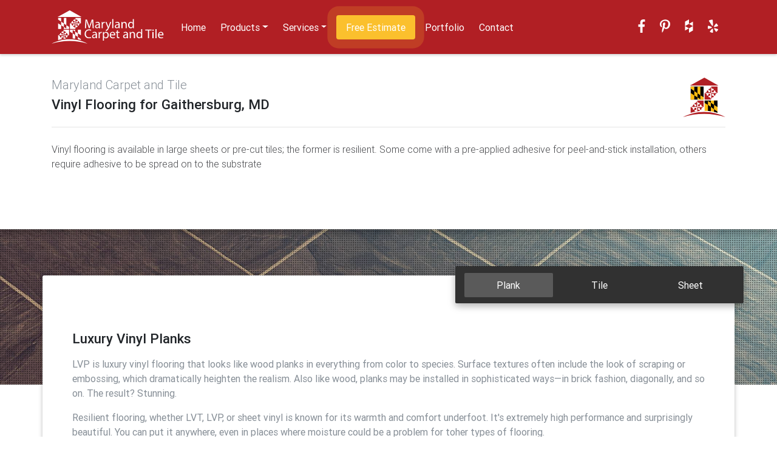

--- FILE ---
content_type: text/html; charset=UTF-8
request_url: https://marylandcarpetandtile.com/products/vinyl
body_size: 180585
content:
<!doctype html>
<html lang="en">
  
  <head>
    
    <base href="/" />
    <link rel="canonical" href="https://marylandcarpetandtile.com/products/vinyl">
    
    <meta name="csrf-token" content="lCTuIwCO3BKNXMSIzUn2ipouULsTRxFPHrwba0rd"/>
    <meta charset="utf-8" />
    <meta name="viewport" content="width=device-width, initial-scale=1, maximum-scale=1, user-scalable=0, shrink-to-fit=no" />
    <meta http-equiv="Content-Type" content="text/html; charset=utf-8" />
    <meta name="geo.position" content="39.1470378; -77.2048753">
    <meta name="geo.placename" content="Maryland Carpet and Tile">
    <meta name="geo.region" content="US">
    <meta name="description" content="Discover vinyl flooring options at Maryland Carpet & Tile in Gaithersburg. Contact us now for your free estimate!">
    <meta name="keywords" content="maryland, dc, d.c., virginia, md, va, luxury, resilient, luxury vinyl, resilient vinyl, sheet, sheet vinyl, tile, tile vinyl, plank, plank vinyl, installation, installers, install, remodel, renovation, repair, removal, floor, kitchen, bathroom, living room, living, room, bath, basement">
    <meta property="og:locale" content="en_US">
    <meta property="og:type" content="website">
    <meta property="og:title" content="Professional Luxury and Resilient Sheet Tile and Plank Vinyl Installation">
    <meta property="og:site_name" content="Maryland Carpet and Tile">
    <meta property="og:url" content="https://marylandcarpetandtile.com/products/vinyl">
    <meta property="og:description" content="Maryland Carpet and Tile offers professional vinyl installation of sheet vinyl, plank vinyl, and tile vinyl in various luxury and resilient styles. Call or email us today and receive a free professional estimate!">
    <meta property="fb:app_id" content="575878669474952">
    <meta name="twitter:card" content="summary">
    <meta name="twitter:site" content="@mdcarpettile" />
    <meta name="twitter:title" content="Professional Luxury and Resilient Sheet Tile and Plank Vinyl Installation">
    <meta name="twitter:description" content="Maryland Carpet and Tile offers professional vinyl installation of sheet vinyl, plank vinyl, and tile vinyl in various luxury and resilient styles. Call or email us today and receive a free professional estimate!"> 
    
    
    <title>Vinyl Flooring | Gaithersburg, MD | Maryland Carpet &amp; Tile</title>
    
    <link href="img/favicon.png" rel="shortcut icon"/>
    <style>
    /*!
 * Bootstrap v4.0.0-beta.2 (https://getbootstrap.com)
 * Copyright 2011-2017 The Bootstrap Authors
 * Copyright 2011-2017 Twitter, Inc.
 * Licensed under MIT (https://github.com/twbs/bootstrap/blob/master/LICENSE)
 */:root{--blue:#007bff;--indigo:#6610f2;--purple:#6f42c1;--pink:#e83e8c;--red:#dc3545;--orange:#fd7e14;--yellow:#ffc107;--green:#28a745;--teal:#20c997;--cyan:#17a2b8;--white:#fff;--gray:#868e96;--gray-dark:#343a40;--primary:#007bff;--secondary:#868e96;--success:#28a745;--info:#17a2b8;--warning:#ffc107;--danger:#dc3545;--light:#f8f9fa;--dark:#343a40;--breakpoint-xs:0;--breakpoint-sm:576px;--breakpoint-md:768px;--breakpoint-lg:992px;--breakpoint-xl:1200px;--font-family-sans-serif:-apple-system,BlinkMacSystemFont,"Segoe UI",Roboto,"Helvetica Neue",Arial,sans-serif,"Apple Color Emoji","Segoe UI Emoji","Segoe UI Symbol";--font-family-monospace:"SFMono-Regular",Menlo,Monaco,Consolas,"Liberation Mono","Courier New",monospace}@media print{*,::after,::before{text-shadow:none!important;box-shadow:none!important}a,a:visited{text-decoration:underline}abbr[title]::after{content:" (" attr(title) ")"}pre{white-space:pre-wrap!important}blockquote,pre{border:1px solid #999;page-break-inside:avoid}thead{display:table-header-group}img,tr{page-break-inside:avoid}h2,h3,p{orphans:3;widows:3}h2,h3{page-break-after:avoid}.navbar{display:none}.badge{border:1px solid #000}.table{border-collapse:collapse!important}.table td,.table th{background-color:#fff!important}.table-bordered td,.table-bordered th{border:1px solid #ddd!important}}*,::after,::before{box-sizing:border-box}html{font-family:sans-serif;line-height:1.15;-webkit-text-size-adjust:100%;-ms-text-size-adjust:100%;-ms-overflow-style:scrollbar;-webkit-tap-highlight-color:transparent}@-ms-viewport{width:device-width}article,aside,dialog,figcaption,figure,footer,header,hgroup,main,nav,section{display:block}body{margin:0;font-family:-apple-system,BlinkMacSystemFont,"Segoe UI",Roboto,"Helvetica Neue",Arial,sans-serif,"Apple Color Emoji","Segoe UI Emoji","Segoe UI Symbol";font-size:1rem;font-weight:400;line-height:1.5;color:#212529;text-align:left;background-color:#fff}[tabindex="-1"]:focus{outline:0!important}hr{box-sizing:content-box;height:0;overflow:visible}h1,h2,h3,h4,h5,h6{margin-top:0;margin-bottom:.5rem}p{margin-top:0;margin-bottom:1rem}abbr[data-original-title],abbr[title]{text-decoration:underline;-webkit-text-decoration:underline dotted;text-decoration:underline dotted;cursor:help;border-bottom:0}address{margin-bottom:1rem;font-style:normal;line-height:inherit}dl,ol,ul{margin-top:0;margin-bottom:1rem}ol ol,ol ul,ul ol,ul ul{margin-bottom:0}dt{font-weight:700}dd{margin-bottom:.5rem;margin-left:0}blockquote{margin:0 0 1rem}dfn{font-style:italic}b,strong{font-weight:bolder}small{font-size:80%}sub,sup{position:relative;font-size:75%;line-height:0;vertical-align:baseline}sub{bottom:-.25em}sup{top:-.5em}a{color:#007bff;text-decoration:none;background-color:transparent;-webkit-text-decoration-skip:objects}a:hover{color:#0056b3;text-decoration:underline}a:not([href]):not([tabindex]){color:inherit;text-decoration:none}a:not([href]):not([tabindex]):focus,a:not([href]):not([tabindex]):hover{color:inherit;text-decoration:none}a:not([href]):not([tabindex]):focus{outline:0}code,kbd,pre,samp{font-family:monospace,monospace;font-size:1em}pre{margin-top:0;margin-bottom:1rem;overflow:auto;-ms-overflow-style:scrollbar}figure{margin:0 0 1rem}img{vertical-align:middle;border-style:none}svg:not(:root){overflow:hidden}[role=button],a,area,button,input:not([type=range]),label,select,summary,textarea{-ms-touch-action:manipulation;touch-action:manipulation}table{border-collapse:collapse}caption{padding-top:.75rem;padding-bottom:.75rem;color:#868e96;text-align:left;caption-side:bottom}th{text-align:inherit}label{display:inline-block;margin-bottom:.5rem}button{border-radius:0}button:focus{outline:1px dotted;outline:5px auto -webkit-focus-ring-color}button,input,optgroup,select,textarea{margin:0;font-family:inherit;font-size:inherit;line-height:inherit}button,input{overflow:visible}button,select{text-transform:none}[type=reset],[type=submit],button,html [type=button]{-webkit-appearance:button}[type=button]::-moz-focus-inner,[type=reset]::-moz-focus-inner,[type=submit]::-moz-focus-inner,button::-moz-focus-inner{padding:0;border-style:none}input[type=checkbox],input[type=radio]{box-sizing:border-box;padding:0}input[type=date],input[type=datetime-local],input[type=month],input[type=time]{-webkit-appearance:listbox}textarea{overflow:auto;resize:vertical}fieldset{min-width:0;padding:0;margin:0;border:0}legend{display:block;width:100%;max-width:100%;padding:0;margin-bottom:.5rem;font-size:1.5rem;line-height:inherit;color:inherit;white-space:normal}progress{vertical-align:baseline}[type=number]::-webkit-inner-spin-button,[type=number]::-webkit-outer-spin-button{height:auto}[type=search]{outline-offset:-2px;-webkit-appearance:none}[type=search]::-webkit-search-cancel-button,[type=search]::-webkit-search-decoration{-webkit-appearance:none}::-webkit-file-upload-button{font:inherit;-webkit-appearance:button}output{display:inline-block}summary{display:list-item}template{display:none}[hidden]{display:none!important}.h1,.h2,.h3,.h4,.h5,.h6,h1,h2,h3,h4,h5,h6{margin-bottom:.5rem;font-family:inherit;font-weight:500;line-height:1.2;color:inherit}.h1,h1{font-size:2.5rem}.h2,h2{font-size:2rem}.h3,h3{font-size:1.75rem}.h4,h4{font-size:1.5rem}.h5,h5{font-size:1.25rem}.h6,h6{font-size:1rem}.lead{font-size:1.25rem;font-weight:300}.display-1{font-size:6rem;font-weight:300;line-height:1.2}.display-2{font-size:5.5rem;font-weight:300;line-height:1.2}.display-3{font-size:4.5rem;font-weight:300;line-height:1.2}.display-4{font-size:3.5rem;font-weight:300;line-height:1.2}hr{margin-top:1rem;margin-bottom:1rem;border:0;border-top:1px solid rgba(0,0,0,.1)}.small,small{font-size:80%;font-weight:400}.mark,mark{padding:.2em;background-color:#fcf8e3}.list-unstyled{padding-left:0;list-style:none}.list-inline{padding-left:0;list-style:none}.list-inline-item{display:inline-block}.list-inline-item:not(:last-child){margin-right:5px}.initialism{font-size:90%;text-transform:uppercase}.blockquote{margin-bottom:1rem;font-size:1.25rem}.blockquote-footer{display:block;font-size:80%;color:#868e96}.blockquote-footer::before{content:"\2014 \00A0"}.img-fluid{max-width:100%;height:auto}.img-thumbnail{padding:.25rem;background-color:#fff;border:1px solid #ddd;border-radius:.25rem;transition:all .2s ease-in-out;max-width:100%;height:auto}.figure{display:inline-block}.figure-img{margin-bottom:.5rem;line-height:1}.figure-caption{font-size:90%;color:#868e96}code,kbd,pre,samp{font-family:SFMono-Regular,Menlo,Monaco,Consolas,"Liberation Mono","Courier New",monospace}code{padding:.2rem .4rem;font-size:90%;color:#bd4147;background-color:#f8f9fa;border-radius:.25rem}a>code{padding:0;color:inherit;background-color:inherit}kbd{padding:.2rem .4rem;font-size:90%;color:#fff;background-color:#212529;border-radius:.2rem}kbd kbd{padding:0;font-size:100%;font-weight:700}pre{display:block;margin-top:0;margin-bottom:1rem;font-size:90%;color:#212529}pre code{padding:0;font-size:inherit;color:inherit;background-color:transparent;border-radius:0}.pre-scrollable{max-height:340px;overflow-y:scroll}.container{width:100%;padding-right:15px;padding-left:15px;margin-right:auto;margin-left:auto}@media (min-width:576px){.container{max-width:540px}}@media (min-width:768px){.container{max-width:720px}}@media (min-width:992px){.container{max-width:960px}}@media (min-width:1200px){.container{max-width:1140px}}.container-fluid{width:100%;padding-right:15px;padding-left:15px;margin-right:auto;margin-left:auto}.row{display:-ms-flexbox;display:flex;-ms-flex-wrap:wrap;flex-wrap:wrap;margin-right:-15px;margin-left:-15px}.no-gutters{margin-right:0;margin-left:0}.no-gutters>.col,.no-gutters>[class*=col-]{padding-right:0;padding-left:0}.col,.col-1,.col-10,.col-11,.col-12,.col-2,.col-3,.col-4,.col-5,.col-6,.col-7,.col-8,.col-9,.col-auto,.col-lg,.col-lg-1,.col-lg-10,.col-lg-11,.col-lg-12,.col-lg-2,.col-lg-3,.col-lg-4,.col-lg-5,.col-lg-6,.col-lg-7,.col-lg-8,.col-lg-9,.col-lg-auto,.col-md,.col-md-1,.col-md-10,.col-md-11,.col-md-12,.col-md-2,.col-md-3,.col-md-4,.col-md-5,.col-md-6,.col-md-7,.col-md-8,.col-md-9,.col-md-auto,.col-sm,.col-sm-1,.col-sm-10,.col-sm-11,.col-sm-12,.col-sm-2,.col-sm-3,.col-sm-4,.col-sm-5,.col-sm-6,.col-sm-7,.col-sm-8,.col-sm-9,.col-sm-auto,.col-xl,.col-xl-1,.col-xl-10,.col-xl-11,.col-xl-12,.col-xl-2,.col-xl-3,.col-xl-4,.col-xl-5,.col-xl-6,.col-xl-7,.col-xl-8,.col-xl-9,.col-xl-auto{position:relative;width:100%;min-height:1px;padding-right:15px;padding-left:15px}.col{-ms-flex-preferred-size:0;flex-basis:0;-ms-flex-positive:1;flex-grow:1;max-width:100%}.col-auto{-ms-flex:0 0 auto;flex:0 0 auto;width:auto;max-width:none}.col-1{-ms-flex:0 0 8.333333%;flex:0 0 8.333333%;max-width:8.333333%}.col-2{-ms-flex:0 0 16.666667%;flex:0 0 16.666667%;max-width:16.666667%}.col-3{-ms-flex:0 0 25%;flex:0 0 25%;max-width:25%}.col-4{-ms-flex:0 0 33.333333%;flex:0 0 33.333333%;max-width:33.333333%}.col-5{-ms-flex:0 0 41.666667%;flex:0 0 41.666667%;max-width:41.666667%}.col-6{-ms-flex:0 0 50%;flex:0 0 50%;max-width:50%}.col-7{-ms-flex:0 0 58.333333%;flex:0 0 58.333333%;max-width:58.333333%}.col-8{-ms-flex:0 0 66.666667%;flex:0 0 66.666667%;max-width:66.666667%}.col-9{-ms-flex:0 0 75%;flex:0 0 75%;max-width:75%}.col-10{-ms-flex:0 0 83.333333%;flex:0 0 83.333333%;max-width:83.333333%}.col-11{-ms-flex:0 0 91.666667%;flex:0 0 91.666667%;max-width:91.666667%}.col-12{-ms-flex:0 0 100%;flex:0 0 100%;max-width:100%}.order-first{-ms-flex-order:-1;order:-1}.order-1{-ms-flex-order:1;order:1}.order-2{-ms-flex-order:2;order:2}.order-3{-ms-flex-order:3;order:3}.order-4{-ms-flex-order:4;order:4}.order-5{-ms-flex-order:5;order:5}.order-6{-ms-flex-order:6;order:6}.order-7{-ms-flex-order:7;order:7}.order-8{-ms-flex-order:8;order:8}.order-9{-ms-flex-order:9;order:9}.order-10{-ms-flex-order:10;order:10}.order-11{-ms-flex-order:11;order:11}.order-12{-ms-flex-order:12;order:12}.offset-1{margin-left:8.333333%}.offset-2{margin-left:16.666667%}.offset-3{margin-left:25%}.offset-4{margin-left:33.333333%}.offset-5{margin-left:41.666667%}.offset-6{margin-left:50%}.offset-7{margin-left:58.333333%}.offset-8{margin-left:66.666667%}.offset-9{margin-left:75%}.offset-10{margin-left:83.333333%}.offset-11{margin-left:91.666667%}@media (min-width:576px){.col-sm{-ms-flex-preferred-size:0;flex-basis:0;-ms-flex-positive:1;flex-grow:1;max-width:100%}.col-sm-auto{-ms-flex:0 0 auto;flex:0 0 auto;width:auto;max-width:none}.col-sm-1{-ms-flex:0 0 8.333333%;flex:0 0 8.333333%;max-width:8.333333%}.col-sm-2{-ms-flex:0 0 16.666667%;flex:0 0 16.666667%;max-width:16.666667%}.col-sm-3{-ms-flex:0 0 25%;flex:0 0 25%;max-width:25%}.col-sm-4{-ms-flex:0 0 33.333333%;flex:0 0 33.333333%;max-width:33.333333%}.col-sm-5{-ms-flex:0 0 41.666667%;flex:0 0 41.666667%;max-width:41.666667%}.col-sm-6{-ms-flex:0 0 50%;flex:0 0 50%;max-width:50%}.col-sm-7{-ms-flex:0 0 58.333333%;flex:0 0 58.333333%;max-width:58.333333%}.col-sm-8{-ms-flex:0 0 66.666667%;flex:0 0 66.666667%;max-width:66.666667%}.col-sm-9{-ms-flex:0 0 75%;flex:0 0 75%;max-width:75%}.col-sm-10{-ms-flex:0 0 83.333333%;flex:0 0 83.333333%;max-width:83.333333%}.col-sm-11{-ms-flex:0 0 91.666667%;flex:0 0 91.666667%;max-width:91.666667%}.col-sm-12{-ms-flex:0 0 100%;flex:0 0 100%;max-width:100%}.order-sm-first{-ms-flex-order:-1;order:-1}.order-sm-1{-ms-flex-order:1;order:1}.order-sm-2{-ms-flex-order:2;order:2}.order-sm-3{-ms-flex-order:3;order:3}.order-sm-4{-ms-flex-order:4;order:4}.order-sm-5{-ms-flex-order:5;order:5}.order-sm-6{-ms-flex-order:6;order:6}.order-sm-7{-ms-flex-order:7;order:7}.order-sm-8{-ms-flex-order:8;order:8}.order-sm-9{-ms-flex-order:9;order:9}.order-sm-10{-ms-flex-order:10;order:10}.order-sm-11{-ms-flex-order:11;order:11}.order-sm-12{-ms-flex-order:12;order:12}.offset-sm-0{margin-left:0}.offset-sm-1{margin-left:8.333333%}.offset-sm-2{margin-left:16.666667%}.offset-sm-3{margin-left:25%}.offset-sm-4{margin-left:33.333333%}.offset-sm-5{margin-left:41.666667%}.offset-sm-6{margin-left:50%}.offset-sm-7{margin-left:58.333333%}.offset-sm-8{margin-left:66.666667%}.offset-sm-9{margin-left:75%}.offset-sm-10{margin-left:83.333333%}.offset-sm-11{margin-left:91.666667%}}@media (min-width:768px){.col-md{-ms-flex-preferred-size:0;flex-basis:0;-ms-flex-positive:1;flex-grow:1;max-width:100%}.col-md-auto{-ms-flex:0 0 auto;flex:0 0 auto;width:auto;max-width:none}.col-md-1{-ms-flex:0 0 8.333333%;flex:0 0 8.333333%;max-width:8.333333%}.col-md-2{-ms-flex:0 0 16.666667%;flex:0 0 16.666667%;max-width:16.666667%}.col-md-3{-ms-flex:0 0 25%;flex:0 0 25%;max-width:25%}.col-md-4{-ms-flex:0 0 33.333333%;flex:0 0 33.333333%;max-width:33.333333%}.col-md-5{-ms-flex:0 0 41.666667%;flex:0 0 41.666667%;max-width:41.666667%}.col-md-6{-ms-flex:0 0 50%;flex:0 0 50%;max-width:50%}.col-md-7{-ms-flex:0 0 58.333333%;flex:0 0 58.333333%;max-width:58.333333%}.col-md-8{-ms-flex:0 0 66.666667%;flex:0 0 66.666667%;max-width:66.666667%}.col-md-9{-ms-flex:0 0 75%;flex:0 0 75%;max-width:75%}.col-md-10{-ms-flex:0 0 83.333333%;flex:0 0 83.333333%;max-width:83.333333%}.col-md-11{-ms-flex:0 0 91.666667%;flex:0 0 91.666667%;max-width:91.666667%}.col-md-12{-ms-flex:0 0 100%;flex:0 0 100%;max-width:100%}.order-md-first{-ms-flex-order:-1;order:-1}.order-md-1{-ms-flex-order:1;order:1}.order-md-2{-ms-flex-order:2;order:2}.order-md-3{-ms-flex-order:3;order:3}.order-md-4{-ms-flex-order:4;order:4}.order-md-5{-ms-flex-order:5;order:5}.order-md-6{-ms-flex-order:6;order:6}.order-md-7{-ms-flex-order:7;order:7}.order-md-8{-ms-flex-order:8;order:8}.order-md-9{-ms-flex-order:9;order:9}.order-md-10{-ms-flex-order:10;order:10}.order-md-11{-ms-flex-order:11;order:11}.order-md-12{-ms-flex-order:12;order:12}.offset-md-0{margin-left:0}.offset-md-1{margin-left:8.333333%}.offset-md-2{margin-left:16.666667%}.offset-md-3{margin-left:25%}.offset-md-4{margin-left:33.333333%}.offset-md-5{margin-left:41.666667%}.offset-md-6{margin-left:50%}.offset-md-7{margin-left:58.333333%}.offset-md-8{margin-left:66.666667%}.offset-md-9{margin-left:75%}.offset-md-10{margin-left:83.333333%}.offset-md-11{margin-left:91.666667%}}@media (min-width:992px){.col-lg{-ms-flex-preferred-size:0;flex-basis:0;-ms-flex-positive:1;flex-grow:1;max-width:100%}.col-lg-auto{-ms-flex:0 0 auto;flex:0 0 auto;width:auto;max-width:none}.col-lg-1{-ms-flex:0 0 8.333333%;flex:0 0 8.333333%;max-width:8.333333%}.col-lg-2{-ms-flex:0 0 16.666667%;flex:0 0 16.666667%;max-width:16.666667%}.col-lg-3{-ms-flex:0 0 25%;flex:0 0 25%;max-width:25%}.col-lg-4{-ms-flex:0 0 33.333333%;flex:0 0 33.333333%;max-width:33.333333%}.col-lg-5{-ms-flex:0 0 41.666667%;flex:0 0 41.666667%;max-width:41.666667%}.col-lg-6{-ms-flex:0 0 50%;flex:0 0 50%;max-width:50%}.col-lg-7{-ms-flex:0 0 58.333333%;flex:0 0 58.333333%;max-width:58.333333%}.col-lg-8{-ms-flex:0 0 66.666667%;flex:0 0 66.666667%;max-width:66.666667%}.col-lg-9{-ms-flex:0 0 75%;flex:0 0 75%;max-width:75%}.col-lg-10{-ms-flex:0 0 83.333333%;flex:0 0 83.333333%;max-width:83.333333%}.col-lg-11{-ms-flex:0 0 91.666667%;flex:0 0 91.666667%;max-width:91.666667%}.col-lg-12{-ms-flex:0 0 100%;flex:0 0 100%;max-width:100%}.order-lg-first{-ms-flex-order:-1;order:-1}.order-lg-1{-ms-flex-order:1;order:1}.order-lg-2{-ms-flex-order:2;order:2}.order-lg-3{-ms-flex-order:3;order:3}.order-lg-4{-ms-flex-order:4;order:4}.order-lg-5{-ms-flex-order:5;order:5}.order-lg-6{-ms-flex-order:6;order:6}.order-lg-7{-ms-flex-order:7;order:7}.order-lg-8{-ms-flex-order:8;order:8}.order-lg-9{-ms-flex-order:9;order:9}.order-lg-10{-ms-flex-order:10;order:10}.order-lg-11{-ms-flex-order:11;order:11}.order-lg-12{-ms-flex-order:12;order:12}.offset-lg-0{margin-left:0}.offset-lg-1{margin-left:8.333333%}.offset-lg-2{margin-left:16.666667%}.offset-lg-3{margin-left:25%}.offset-lg-4{margin-left:33.333333%}.offset-lg-5{margin-left:41.666667%}.offset-lg-6{margin-left:50%}.offset-lg-7{margin-left:58.333333%}.offset-lg-8{margin-left:66.666667%}.offset-lg-9{margin-left:75%}.offset-lg-10{margin-left:83.333333%}.offset-lg-11{margin-left:91.666667%}}@media (min-width:1200px){.col-xl{-ms-flex-preferred-size:0;flex-basis:0;-ms-flex-positive:1;flex-grow:1;max-width:100%}.col-xl-auto{-ms-flex:0 0 auto;flex:0 0 auto;width:auto;max-width:none}.col-xl-1{-ms-flex:0 0 8.333333%;flex:0 0 8.333333%;max-width:8.333333%}.col-xl-2{-ms-flex:0 0 16.666667%;flex:0 0 16.666667%;max-width:16.666667%}.col-xl-3{-ms-flex:0 0 25%;flex:0 0 25%;max-width:25%}.col-xl-4{-ms-flex:0 0 33.333333%;flex:0 0 33.333333%;max-width:33.333333%}.col-xl-5{-ms-flex:0 0 41.666667%;flex:0 0 41.666667%;max-width:41.666667%}.col-xl-6{-ms-flex:0 0 50%;flex:0 0 50%;max-width:50%}.col-xl-7{-ms-flex:0 0 58.333333%;flex:0 0 58.333333%;max-width:58.333333%}.col-xl-8{-ms-flex:0 0 66.666667%;flex:0 0 66.666667%;max-width:66.666667%}.col-xl-9{-ms-flex:0 0 75%;flex:0 0 75%;max-width:75%}.col-xl-10{-ms-flex:0 0 83.333333%;flex:0 0 83.333333%;max-width:83.333333%}.col-xl-11{-ms-flex:0 0 91.666667%;flex:0 0 91.666667%;max-width:91.666667%}.col-xl-12{-ms-flex:0 0 100%;flex:0 0 100%;max-width:100%}.order-xl-first{-ms-flex-order:-1;order:-1}.order-xl-1{-ms-flex-order:1;order:1}.order-xl-2{-ms-flex-order:2;order:2}.order-xl-3{-ms-flex-order:3;order:3}.order-xl-4{-ms-flex-order:4;order:4}.order-xl-5{-ms-flex-order:5;order:5}.order-xl-6{-ms-flex-order:6;order:6}.order-xl-7{-ms-flex-order:7;order:7}.order-xl-8{-ms-flex-order:8;order:8}.order-xl-9{-ms-flex-order:9;order:9}.order-xl-10{-ms-flex-order:10;order:10}.order-xl-11{-ms-flex-order:11;order:11}.order-xl-12{-ms-flex-order:12;order:12}.offset-xl-0{margin-left:0}.offset-xl-1{margin-left:8.333333%}.offset-xl-2{margin-left:16.666667%}.offset-xl-3{margin-left:25%}.offset-xl-4{margin-left:33.333333%}.offset-xl-5{margin-left:41.666667%}.offset-xl-6{margin-left:50%}.offset-xl-7{margin-left:58.333333%}.offset-xl-8{margin-left:66.666667%}.offset-xl-9{margin-left:75%}.offset-xl-10{margin-left:83.333333%}.offset-xl-11{margin-left:91.666667%}}.table{width:100%;max-width:100%;margin-bottom:1rem;background-color:transparent}.table td,.table th{padding:.75rem;vertical-align:top;border-top:1px solid #e9ecef}.table thead th{vertical-align:bottom;border-bottom:2px solid #e9ecef}.table tbody+tbody{border-top:2px solid #e9ecef}.table .table{background-color:#fff}.table-sm td,.table-sm th{padding:.3rem}.table-bordered{border:1px solid #e9ecef}.table-bordered td,.table-bordered th{border:1px solid #e9ecef}.table-bordered thead td,.table-bordered thead th{border-bottom-width:2px}.table-striped tbody tr:nth-of-type(odd){background-color:rgba(0,0,0,.05)}.table-hover tbody tr:hover{background-color:rgba(0,0,0,.075)}.table-primary,.table-primary>td,.table-primary>th{background-color:#b8daff}.table-hover .table-primary:hover{background-color:#9fcdff}.table-hover .table-primary:hover>td,.table-hover .table-primary:hover>th{background-color:#9fcdff}.table-secondary,.table-secondary>td,.table-secondary>th{background-color:#dddfe2}.table-hover .table-secondary:hover{background-color:#cfd2d6}.table-hover .table-secondary:hover>td,.table-hover .table-secondary:hover>th{background-color:#cfd2d6}.table-success,.table-success>td,.table-success>th{background-color:#c3e6cb}.table-hover .table-success:hover{background-color:#b1dfbb}.table-hover .table-success:hover>td,.table-hover .table-success:hover>th{background-color:#b1dfbb}.table-info,.table-info>td,.table-info>th{background-color:#bee5eb}.table-hover .table-info:hover{background-color:#abdde5}.table-hover .table-info:hover>td,.table-hover .table-info:hover>th{background-color:#abdde5}.table-warning,.table-warning>td,.table-warning>th{background-color:#ffeeba}.table-hover .table-warning:hover{background-color:#ffe8a1}.table-hover .table-warning:hover>td,.table-hover .table-warning:hover>th{background-color:#ffe8a1}.table-danger,.table-danger>td,.table-danger>th{background-color:#f5c6cb}.table-hover .table-danger:hover{background-color:#f1b0b7}.table-hover .table-danger:hover>td,.table-hover .table-danger:hover>th{background-color:#f1b0b7}.table-light,.table-light>td,.table-light>th{background-color:#fdfdfe}.table-hover .table-light:hover{background-color:#ececf6}.table-hover .table-light:hover>td,.table-hover .table-light:hover>th{background-color:#ececf6}.table-dark,.table-dark>td,.table-dark>th{background-color:#c6c8ca}.table-hover .table-dark:hover{background-color:#b9bbbe}.table-hover .table-dark:hover>td,.table-hover .table-dark:hover>th{background-color:#b9bbbe}.table-active,.table-active>td,.table-active>th{background-color:rgba(0,0,0,.075)}.table-hover .table-active:hover{background-color:rgba(0,0,0,.075)}.table-hover .table-active:hover>td,.table-hover .table-active:hover>th{background-color:rgba(0,0,0,.075)}.table .thead-dark th{color:#fff;background-color:#212529;border-color:#32383e}.table .thead-light th{color:#495057;background-color:#e9ecef;border-color:#e9ecef}.table-dark{color:#fff;background-color:#212529}.table-dark td,.table-dark th,.table-dark thead th{border-color:#32383e}.table-dark.table-bordered{border:0}.table-dark.table-striped tbody tr:nth-of-type(odd){background-color:rgba(255,255,255,.05)}.table-dark.table-hover tbody tr:hover{background-color:rgba(255,255,255,.075)}@media (max-width:575px){.table-responsive-sm{display:block;width:100%;overflow-x:auto;-webkit-overflow-scrolling:touch;-ms-overflow-style:-ms-autohiding-scrollbar}.table-responsive-sm.table-bordered{border:0}}@media (max-width:767px){.table-responsive-md{display:block;width:100%;overflow-x:auto;-webkit-overflow-scrolling:touch;-ms-overflow-style:-ms-autohiding-scrollbar}.table-responsive-md.table-bordered{border:0}}@media (max-width:991px){.table-responsive-lg{display:block;width:100%;overflow-x:auto;-webkit-overflow-scrolling:touch;-ms-overflow-style:-ms-autohiding-scrollbar}.table-responsive-lg.table-bordered{border:0}}@media (max-width:1199px){.table-responsive-xl{display:block;width:100%;overflow-x:auto;-webkit-overflow-scrolling:touch;-ms-overflow-style:-ms-autohiding-scrollbar}.table-responsive-xl.table-bordered{border:0}}.table-responsive{display:block;width:100%;overflow-x:auto;-webkit-overflow-scrolling:touch;-ms-overflow-style:-ms-autohiding-scrollbar}.table-responsive.table-bordered{border:0}.form-control{display:block;width:100%;padding:.375rem .75rem;font-size:1rem;line-height:1.5;color:#495057;background-color:#fff;background-image:none;background-clip:padding-box;border:1px solid #ced4da;border-radius:.25rem;transition:border-color ease-in-out .15s,box-shadow ease-in-out .15s}.form-control::-ms-expand{background-color:transparent;border:0}.form-control:focus{color:#495057;background-color:#fff;border-color:#80bdff;outline:0;box-shadow:0 0 0 .2rem rgba(0,123,255,.25)}.form-control::-webkit-input-placeholder{color:#868e96;opacity:1}.form-control:-ms-input-placeholder{color:#868e96;opacity:1}.form-control::-ms-input-placeholder{color:#868e96;opacity:1}.form-control::placeholder{color:#868e96;opacity:1}.form-control:disabled,.form-control[readonly]{background-color:#e9ecef;opacity:1}select.form-control:not([size]):not([multiple]){height:calc(2.25rem + 2px)}select.form-control:focus::-ms-value{color:#495057;background-color:#fff}.form-control-file,.form-control-range{display:block}.col-form-label{padding-top:calc(.375rem + 1px);padding-bottom:calc(.375rem + 1px);margin-bottom:0;line-height:1.5}.col-form-label-lg{padding-top:calc(.5rem + 1px);padding-bottom:calc(.5rem + 1px);font-size:1.25rem;line-height:1.5}.col-form-label-sm{padding-top:calc(.25rem + 1px);padding-bottom:calc(.25rem + 1px);font-size:.875rem;line-height:1.5}.col-form-legend{padding-top:.375rem;padding-bottom:.375rem;margin-bottom:0;font-size:1rem}.form-control-plaintext{padding-top:.375rem;padding-bottom:.375rem;margin-bottom:0;line-height:1.5;background-color:transparent;border:solid transparent;border-width:1px 0}.form-control-plaintext.form-control-lg,.form-control-plaintext.form-control-sm,.input-group-lg>.form-control-plaintext.form-control,.input-group-lg>.form-control-plaintext.input-group-addon,.input-group-lg>.input-group-btn>.form-control-plaintext.btn,.input-group-sm>.form-control-plaintext.form-control,.input-group-sm>.form-control-plaintext.input-group-addon,.input-group-sm>.input-group-btn>.form-control-plaintext.btn{padding-right:0;padding-left:0}.form-control-sm,.input-group-sm>.form-control,.input-group-sm>.input-group-addon,.input-group-sm>.input-group-btn>.btn{padding:.25rem .5rem;font-size:.875rem;line-height:1.5;border-radius:.2rem}.input-group-sm>.input-group-btn>select.btn:not([size]):not([multiple]),.input-group-sm>select.form-control:not([size]):not([multiple]),.input-group-sm>select.input-group-addon:not([size]):not([multiple]),select.form-control-sm:not([size]):not([multiple]){height:calc(1.8125rem + 2px)}.form-control-lg,.input-group-lg>.form-control,.input-group-lg>.input-group-addon,.input-group-lg>.input-group-btn>.btn{padding:.5rem 1rem;font-size:1.25rem;line-height:1.5;border-radius:.3rem}.input-group-lg>.input-group-btn>select.btn:not([size]):not([multiple]),.input-group-lg>select.form-control:not([size]):not([multiple]),.input-group-lg>select.input-group-addon:not([size]):not([multiple]),select.form-control-lg:not([size]):not([multiple]){height:calc(2.875rem + 2px)}.form-group{margin-bottom:1rem}.form-text{display:block;margin-top:.25rem}.form-row{display:-ms-flexbox;display:flex;-ms-flex-wrap:wrap;flex-wrap:wrap;margin-right:-5px;margin-left:-5px}.form-row>.col,.form-row>[class*=col-]{padding-right:5px;padding-left:5px}.form-check{position:relative;display:block;margin-bottom:.5rem}.form-check.disabled .form-check-label{color:#868e96}.form-check-label{padding-left:1.25rem;margin-bottom:0}.form-check-input{position:absolute;margin-top:.25rem;margin-left:-1.25rem}.form-check-inline{display:inline-block;margin-right:.75rem}.form-check-inline .form-check-label{vertical-align:middle}.valid-feedback{display:none;margin-top:.25rem;font-size:.875rem;color:#28a745}.valid-tooltip{position:absolute;top:100%;z-index:5;display:none;width:250px;padding:.5rem;margin-top:.1rem;font-size:.875rem;line-height:1;color:#fff;background-color:rgba(40,167,69,.8);border-radius:.2rem}.custom-select.is-valid,.form-control.is-valid,.was-validated .custom-select:valid,.was-validated .form-control:valid{border-color:#28a745}.custom-select.is-valid:focus,.form-control.is-valid:focus,.was-validated .custom-select:valid:focus,.was-validated .form-control:valid:focus{box-shadow:0 0 0 .2rem rgba(40,167,69,.25)}.custom-select.is-valid~.valid-feedback,.custom-select.is-valid~.valid-tooltip,.form-control.is-valid~.valid-feedback,.form-control.is-valid~.valid-tooltip,.was-validated .custom-select:valid~.valid-feedback,.was-validated .custom-select:valid~.valid-tooltip,.was-validated .form-control:valid~.valid-feedback,.was-validated .form-control:valid~.valid-tooltip{display:block}.form-check-input.is-valid+.form-check-label,.was-validated .form-check-input:valid+.form-check-label{color:#28a745}.custom-control-input.is-valid~.custom-control-indicator,.was-validated .custom-control-input:valid~.custom-control-indicator{background-color:rgba(40,167,69,.25)}.custom-control-input.is-valid~.custom-control-description,.was-validated .custom-control-input:valid~.custom-control-description{color:#28a745}.custom-file-input.is-valid~.custom-file-control,.was-validated .custom-file-input:valid~.custom-file-control{border-color:#28a745}.custom-file-input.is-valid~.custom-file-control::before,.was-validated .custom-file-input:valid~.custom-file-control::before{border-color:inherit}.custom-file-input.is-valid:focus,.was-validated .custom-file-input:valid:focus{box-shadow:0 0 0 .2rem rgba(40,167,69,.25)}.invalid-feedback{display:none;margin-top:.25rem;font-size:.875rem;color:#dc3545}.invalid-tooltip{position:absolute;top:100%;z-index:5;display:none;width:250px;padding:.5rem;margin-top:.1rem;font-size:.875rem;line-height:1;color:#fff;background-color:rgba(220,53,69,.8);border-radius:.2rem}.custom-select.is-invalid,.form-control.is-invalid,.was-validated .custom-select:invalid,.was-validated .form-control:invalid{border-color:#dc3545}.custom-select.is-invalid:focus,.form-control.is-invalid:focus,.was-validated .custom-select:invalid:focus,.was-validated .form-control:invalid:focus{box-shadow:0 0 0 .2rem rgba(220,53,69,.25)}.custom-select.is-invalid~.invalid-feedback,.custom-select.is-invalid~.invalid-tooltip,.form-control.is-invalid~.invalid-feedback,.form-control.is-invalid~.invalid-tooltip,.was-validated .custom-select:invalid~.invalid-feedback,.was-validated .custom-select:invalid~.invalid-tooltip,.was-validated .form-control:invalid~.invalid-feedback,.was-validated .form-control:invalid~.invalid-tooltip{display:block}.form-check-input.is-invalid+.form-check-label,.was-validated .form-check-input:invalid+.form-check-label{color:#dc3545}.custom-control-input.is-invalid~.custom-control-indicator,.was-validated .custom-control-input:invalid~.custom-control-indicator{background-color:rgba(220,53,69,.25)}.custom-control-input.is-invalid~.custom-control-description,.was-validated .custom-control-input:invalid~.custom-control-description{color:#dc3545}.custom-file-input.is-invalid~.custom-file-control,.was-validated .custom-file-input:invalid~.custom-file-control{border-color:#dc3545}.custom-file-input.is-invalid~.custom-file-control::before,.was-validated .custom-file-input:invalid~.custom-file-control::before{border-color:inherit}.custom-file-input.is-invalid:focus,.was-validated .custom-file-input:invalid:focus{box-shadow:0 0 0 .2rem rgba(220,53,69,.25)}.form-inline{display:-ms-flexbox;display:flex;-ms-flex-flow:row wrap;flex-flow:row wrap;-ms-flex-align:center;align-items:center}.form-inline .form-check{width:100%}@media (min-width:576px){.form-inline label{display:-ms-flexbox;display:flex;-ms-flex-align:center;align-items:center;-ms-flex-pack:center;justify-content:center;margin-bottom:0}.form-inline .form-group{display:-ms-flexbox;display:flex;-ms-flex:0 0 auto;flex:0 0 auto;-ms-flex-flow:row wrap;flex-flow:row wrap;-ms-flex-align:center;align-items:center;margin-bottom:0}.form-inline .form-control{display:inline-block;width:auto;vertical-align:middle}.form-inline .form-control-plaintext{display:inline-block}.form-inline .input-group{width:auto}.form-inline .form-check{display:-ms-flexbox;display:flex;-ms-flex-align:center;align-items:center;-ms-flex-pack:center;justify-content:center;width:auto;margin-top:0;margin-bottom:0}.form-inline .form-check-label{padding-left:0}.form-inline .form-check-input{position:relative;margin-top:0;margin-right:.25rem;margin-left:0}.form-inline .custom-control{display:-ms-flexbox;display:flex;-ms-flex-align:center;align-items:center;-ms-flex-pack:center;justify-content:center;padding-left:0}.form-inline .custom-control-indicator{position:static;display:inline-block;margin-right:.25rem;vertical-align:text-bottom}.form-inline .has-feedback .form-control-feedback{top:0}}.btn{display:inline-block;font-weight:400;text-align:center;white-space:nowrap;vertical-align:middle;-webkit-user-select:none;-moz-user-select:none;-ms-user-select:none;user-select:none;border:1px solid transparent;padding:.375rem .75rem;font-size:1rem;line-height:1.5;border-radius:.25rem;transition:background-color .15s ease-in-out,border-color .15s ease-in-out,box-shadow .15s ease-in-out}.btn:focus,.btn:hover{text-decoration:none}.btn.focus,.btn:focus{outline:0;box-shadow:0 0 0 .2rem rgba(0,123,255,.25)}.btn.disabled,.btn:disabled{opacity:.65}.btn:not([disabled]):not(.disabled).active,.btn:not([disabled]):not(.disabled):active{background-image:none}a.btn.disabled,fieldset[disabled] a.btn{pointer-events:none}.btn-primary{color:#fff;background-color:#007bff;border-color:#007bff}.btn-primary:hover{color:#fff;background-color:#0069d9;border-color:#0062cc}.btn-primary.focus,.btn-primary:focus{box-shadow:0 0 0 .2rem rgba(0,123,255,.5)}.btn-primary.disabled,.btn-primary:disabled{background-color:#007bff;border-color:#007bff}.btn-primary:not([disabled]):not(.disabled).active,.btn-primary:not([disabled]):not(.disabled):active,.show>.btn-primary.dropdown-toggle{color:#fff;background-color:#0062cc;border-color:#005cbf;box-shadow:0 0 0 .2rem rgba(0,123,255,.5)}.btn-secondary{color:#fff;background-color:#868e96;border-color:#868e96}.btn-secondary:hover{color:#fff;background-color:#727b84;border-color:#6c757d}.btn-secondary.focus,.btn-secondary:focus{box-shadow:0 0 0 .2rem rgba(134,142,150,.5)}.btn-secondary.disabled,.btn-secondary:disabled{background-color:#868e96;border-color:#868e96}.btn-secondary:not([disabled]):not(.disabled).active,.btn-secondary:not([disabled]):not(.disabled):active,.show>.btn-secondary.dropdown-toggle{color:#fff;background-color:#6c757d;border-color:#666e76;box-shadow:0 0 0 .2rem rgba(134,142,150,.5)}.btn-success{color:#fff;background-color:#28a745;border-color:#28a745}.btn-success:hover{color:#fff;background-color:#218838;border-color:#1e7e34}.btn-success.focus,.btn-success:focus{box-shadow:0 0 0 .2rem rgba(40,167,69,.5)}.btn-success.disabled,.btn-success:disabled{background-color:#28a745;border-color:#28a745}.btn-success:not([disabled]):not(.disabled).active,.btn-success:not([disabled]):not(.disabled):active,.show>.btn-success.dropdown-toggle{color:#fff;background-color:#1e7e34;border-color:#1c7430;box-shadow:0 0 0 .2rem rgba(40,167,69,.5)}.btn-info{color:#fff;background-color:#17a2b8;border-color:#17a2b8}.btn-info:hover{color:#fff;background-color:#138496;border-color:#117a8b}.btn-info.focus,.btn-info:focus{box-shadow:0 0 0 .2rem rgba(23,162,184,.5)}.btn-info.disabled,.btn-info:disabled{background-color:#17a2b8;border-color:#17a2b8}.btn-info:not([disabled]):not(.disabled).active,.btn-info:not([disabled]):not(.disabled):active,.show>.btn-info.dropdown-toggle{color:#fff;background-color:#117a8b;border-color:#10707f;box-shadow:0 0 0 .2rem rgba(23,162,184,.5)}.btn-warning{color:#111;background-color:#ffc107;border-color:#ffc107}.btn-warning:hover{color:#111;background-color:#e0a800;border-color:#d39e00}.btn-warning.focus,.btn-warning:focus{box-shadow:0 0 0 .2rem rgba(255,193,7,.5)}.btn-warning.disabled,.btn-warning:disabled{background-color:#ffc107;border-color:#ffc107}.btn-warning:not([disabled]):not(.disabled).active,.btn-warning:not([disabled]):not(.disabled):active,.show>.btn-warning.dropdown-toggle{color:#111;background-color:#d39e00;border-color:#c69500;box-shadow:0 0 0 .2rem rgba(255,193,7,.5)}.btn-danger{color:#fff;background-color:#dc3545;border-color:#dc3545}.btn-danger:hover{color:#fff;background-color:#c82333;border-color:#bd2130}.btn-danger.focus,.btn-danger:focus{box-shadow:0 0 0 .2rem rgba(220,53,69,.5)}.btn-danger.disabled,.btn-danger:disabled{background-color:#dc3545;border-color:#dc3545}.btn-danger:not([disabled]):not(.disabled).active,.btn-danger:not([disabled]):not(.disabled):active,.show>.btn-danger.dropdown-toggle{color:#fff;background-color:#bd2130;border-color:#b21f2d;box-shadow:0 0 0 .2rem rgba(220,53,69,.5)}.btn-light{color:#111;background-color:#f8f9fa;border-color:#f8f9fa}.btn-light:hover{color:#111;background-color:#e2e6ea;border-color:#dae0e5}.btn-light.focus,.btn-light:focus{box-shadow:0 0 0 .2rem rgba(248,249,250,.5)}.btn-light.disabled,.btn-light:disabled{background-color:#f8f9fa;border-color:#f8f9fa}.btn-light:not([disabled]):not(.disabled).active,.btn-light:not([disabled]):not(.disabled):active,.show>.btn-light.dropdown-toggle{color:#111;background-color:#dae0e5;border-color:#d3d9df;box-shadow:0 0 0 .2rem rgba(248,249,250,.5)}.btn-dark{color:#fff;background-color:#343a40;border-color:#343a40}.btn-dark:hover{color:#fff;background-color:#23272b;border-color:#1d2124}.btn-dark.focus,.btn-dark:focus{box-shadow:0 0 0 .2rem rgba(52,58,64,.5)}.btn-dark.disabled,.btn-dark:disabled{background-color:#343a40;border-color:#343a40}.btn-dark:not([disabled]):not(.disabled).active,.btn-dark:not([disabled]):not(.disabled):active,.show>.btn-dark.dropdown-toggle{color:#fff;background-color:#1d2124;border-color:#171a1d;box-shadow:0 0 0 .2rem rgba(52,58,64,.5)}.btn-outline-primary{color:#007bff;background-color:transparent;background-image:none;border-color:#007bff}.btn-outline-primary:hover{color:#fff;background-color:#007bff;border-color:#007bff}.btn-outline-primary.focus,.btn-outline-primary:focus{box-shadow:0 0 0 .2rem rgba(0,123,255,.5)}.btn-outline-primary.disabled,.btn-outline-primary:disabled{color:#007bff;background-color:transparent}.btn-outline-primary:not([disabled]):not(.disabled).active,.btn-outline-primary:not([disabled]):not(.disabled):active,.show>.btn-outline-primary.dropdown-toggle{color:#fff;background-color:#007bff;border-color:#007bff;box-shadow:0 0 0 .2rem rgba(0,123,255,.5)}.btn-outline-secondary{color:#868e96;background-color:transparent;background-image:none;border-color:#868e96}.btn-outline-secondary:hover{color:#fff;background-color:#868e96;border-color:#868e96}.btn-outline-secondary.focus,.btn-outline-secondary:focus{box-shadow:0 0 0 .2rem rgba(134,142,150,.5)}.btn-outline-secondary.disabled,.btn-outline-secondary:disabled{color:#868e96;background-color:transparent}.btn-outline-secondary:not([disabled]):not(.disabled).active,.btn-outline-secondary:not([disabled]):not(.disabled):active,.show>.btn-outline-secondary.dropdown-toggle{color:#fff;background-color:#868e96;border-color:#868e96;box-shadow:0 0 0 .2rem rgba(134,142,150,.5)}.btn-outline-success{color:#28a745;background-color:transparent;background-image:none;border-color:#28a745}.btn-outline-success:hover{color:#fff;background-color:#28a745;border-color:#28a745}.btn-outline-success.focus,.btn-outline-success:focus{box-shadow:0 0 0 .2rem rgba(40,167,69,.5)}.btn-outline-success.disabled,.btn-outline-success:disabled{color:#28a745;background-color:transparent}.btn-outline-success:not([disabled]):not(.disabled).active,.btn-outline-success:not([disabled]):not(.disabled):active,.show>.btn-outline-success.dropdown-toggle{color:#fff;background-color:#28a745;border-color:#28a745;box-shadow:0 0 0 .2rem rgba(40,167,69,.5)}.btn-outline-info{color:#17a2b8;background-color:transparent;background-image:none;border-color:#17a2b8}.btn-outline-info:hover{color:#fff;background-color:#17a2b8;border-color:#17a2b8}.btn-outline-info.focus,.btn-outline-info:focus{box-shadow:0 0 0 .2rem rgba(23,162,184,.5)}.btn-outline-info.disabled,.btn-outline-info:disabled{color:#17a2b8;background-color:transparent}.btn-outline-info:not([disabled]):not(.disabled).active,.btn-outline-info:not([disabled]):not(.disabled):active,.show>.btn-outline-info.dropdown-toggle{color:#fff;background-color:#17a2b8;border-color:#17a2b8;box-shadow:0 0 0 .2rem rgba(23,162,184,.5)}.btn-outline-warning{color:#ffc107;background-color:transparent;background-image:none;border-color:#ffc107}.btn-outline-warning:hover{color:#fff;background-color:#ffc107;border-color:#ffc107}.btn-outline-warning.focus,.btn-outline-warning:focus{box-shadow:0 0 0 .2rem rgba(255,193,7,.5)}.btn-outline-warning.disabled,.btn-outline-warning:disabled{color:#ffc107;background-color:transparent}.btn-outline-warning:not([disabled]):not(.disabled).active,.btn-outline-warning:not([disabled]):not(.disabled):active,.show>.btn-outline-warning.dropdown-toggle{color:#fff;background-color:#ffc107;border-color:#ffc107;box-shadow:0 0 0 .2rem rgba(255,193,7,.5)}.btn-outline-danger{color:#dc3545;background-color:transparent;background-image:none;border-color:#dc3545}.btn-outline-danger:hover{color:#fff;background-color:#dc3545;border-color:#dc3545}.btn-outline-danger.focus,.btn-outline-danger:focus{box-shadow:0 0 0 .2rem rgba(220,53,69,.5)}.btn-outline-danger.disabled,.btn-outline-danger:disabled{color:#dc3545;background-color:transparent}.btn-outline-danger:not([disabled]):not(.disabled).active,.btn-outline-danger:not([disabled]):not(.disabled):active,.show>.btn-outline-danger.dropdown-toggle{color:#fff;background-color:#dc3545;border-color:#dc3545;box-shadow:0 0 0 .2rem rgba(220,53,69,.5)}.btn-outline-light{color:#f8f9fa;background-color:transparent;background-image:none;border-color:#f8f9fa}.btn-outline-light:hover{color:#212529;background-color:#f8f9fa;border-color:#f8f9fa}.btn-outline-light.focus,.btn-outline-light:focus{box-shadow:0 0 0 .2rem rgba(248,249,250,.5)}.btn-outline-light.disabled,.btn-outline-light:disabled{color:#f8f9fa;background-color:transparent}.btn-outline-light:not([disabled]):not(.disabled).active,.btn-outline-light:not([disabled]):not(.disabled):active,.show>.btn-outline-light.dropdown-toggle{color:#212529;background-color:#f8f9fa;border-color:#f8f9fa;box-shadow:0 0 0 .2rem rgba(248,249,250,.5)}.btn-outline-dark{color:#343a40;background-color:transparent;background-image:none;border-color:#343a40}.btn-outline-dark:hover{color:#fff;background-color:#343a40;border-color:#343a40}.btn-outline-dark.focus,.btn-outline-dark:focus{box-shadow:0 0 0 .2rem rgba(52,58,64,.5)}.btn-outline-dark.disabled,.btn-outline-dark:disabled{color:#343a40;background-color:transparent}.btn-outline-dark:not([disabled]):not(.disabled).active,.btn-outline-dark:not([disabled]):not(.disabled):active,.show>.btn-outline-dark.dropdown-toggle{color:#fff;background-color:#343a40;border-color:#343a40;box-shadow:0 0 0 .2rem rgba(52,58,64,.5)}.btn-link{font-weight:400;color:#007bff;background-color:transparent}.btn-link:hover{color:#0056b3;text-decoration:underline;background-color:transparent;border-color:transparent}.btn-link.focus,.btn-link:focus{border-color:transparent;box-shadow:none}.btn-link.disabled,.btn-link:disabled{color:#868e96}.btn-group-lg>.btn,.btn-lg{padding:.5rem 1rem;font-size:1.25rem;line-height:1.5;border-radius:.3rem}.btn-group-sm>.btn,.btn-sm{padding:.25rem .5rem;font-size:.875rem;line-height:1.5;border-radius:.2rem}.btn-block{display:block;width:100%}.btn-block+.btn-block{margin-top:.5rem}input[type=button].btn-block,input[type=reset].btn-block,input[type=submit].btn-block{width:100%}.fade{opacity:0;transition:opacity .15s linear}.fade.show{opacity:1}.collapse{display:none}.collapse.show{display:block}tr.collapse.show{display:table-row}tbody.collapse.show{display:table-row-group}.collapsing{position:relative;height:0;overflow:hidden;transition:height .35s ease}.dropdown,.dropup{position:relative}.dropdown-toggle::after{display:inline-block;width:0;height:0;margin-left:.255em;vertical-align:.255em;content:"";border-top:.3em solid;border-right:.3em solid transparent;border-bottom:0;border-left:.3em solid transparent}.dropdown-toggle:empty::after{margin-left:0}.dropdown-menu{position:absolute;top:100%;left:0;z-index:1000;display:none;float:left;min-width:10rem;padding:.5rem 0;margin:.125rem 0 0;font-size:1rem;color:#212529;text-align:left;list-style:none;background-color:#fff;background-clip:padding-box;border:1px solid rgba(0,0,0,.15);border-radius:.25rem}.dropup .dropdown-menu{margin-top:0;margin-bottom:.125rem}.dropup .dropdown-toggle::after{display:inline-block;width:0;height:0;margin-left:.255em;vertical-align:.255em;content:"";border-top:0;border-right:.3em solid transparent;border-bottom:.3em solid;border-left:.3em solid transparent}.dropup .dropdown-toggle:empty::after{margin-left:0}.dropdown-divider{height:0;margin:.5rem 0;overflow:hidden;border-top:1px solid #e9ecef}.dropdown-item{display:block;width:100%;padding:.25rem 1.5rem;clear:both;font-weight:400;color:#212529;text-align:inherit;white-space:nowrap;background:0 0;border:0}.dropdown-item:focus,.dropdown-item:hover{color:#16181b;text-decoration:none;background-color:#f8f9fa}.dropdown-item.active,.dropdown-item:active{color:#fff;text-decoration:none;background-color:#007bff}.dropdown-item.disabled,.dropdown-item:disabled{color:#868e96;background-color:transparent}.dropdown-menu.show{display:block}.dropdown-header{display:block;padding:.5rem 1.5rem;margin-bottom:0;font-size:.875rem;color:#868e96;white-space:nowrap}.btn-group,.btn-group-vertical{position:relative;display:-ms-inline-flexbox;display:inline-flex;vertical-align:middle}.btn-group-vertical>.btn,.btn-group>.btn{position:relative;-ms-flex:0 1 auto;flex:0 1 auto}.btn-group-vertical>.btn:hover,.btn-group>.btn:hover{z-index:2}.btn-group-vertical>.btn.active,.btn-group-vertical>.btn:active,.btn-group-vertical>.btn:focus,.btn-group>.btn.active,.btn-group>.btn:active,.btn-group>.btn:focus{z-index:2}.btn-group .btn+.btn,.btn-group .btn+.btn-group,.btn-group .btn-group+.btn,.btn-group .btn-group+.btn-group,.btn-group-vertical .btn+.btn,.btn-group-vertical .btn+.btn-group,.btn-group-vertical .btn-group+.btn,.btn-group-vertical .btn-group+.btn-group{margin-left:-1px}.btn-toolbar{display:-ms-flexbox;display:flex;-ms-flex-wrap:wrap;flex-wrap:wrap;-ms-flex-pack:start;justify-content:flex-start}.btn-toolbar .input-group{width:auto}.btn-group>.btn:not(:first-child):not(:last-child):not(.dropdown-toggle){border-radius:0}.btn-group>.btn:first-child{margin-left:0}.btn-group>.btn:first-child:not(:last-child):not(.dropdown-toggle){border-top-right-radius:0;border-bottom-right-radius:0}.btn-group>.btn:last-child:not(:first-child),.btn-group>.dropdown-toggle:not(:first-child){border-top-left-radius:0;border-bottom-left-radius:0}.btn-group>.btn-group{float:left}.btn-group>.btn-group:not(:first-child):not(:last-child)>.btn{border-radius:0}.btn-group>.btn-group:first-child:not(:last-child)>.btn:last-child,.btn-group>.btn-group:first-child:not(:last-child)>.dropdown-toggle{border-top-right-radius:0;border-bottom-right-radius:0}.btn-group>.btn-group:last-child:not(:first-child)>.btn:first-child{border-top-left-radius:0;border-bottom-left-radius:0}.btn+.dropdown-toggle-split{padding-right:.5625rem;padding-left:.5625rem}.btn+.dropdown-toggle-split::after{margin-left:0}.btn-group-sm>.btn+.dropdown-toggle-split,.btn-sm+.dropdown-toggle-split{padding-right:.375rem;padding-left:.375rem}.btn-group-lg>.btn+.dropdown-toggle-split,.btn-lg+.dropdown-toggle-split{padding-right:.75rem;padding-left:.75rem}.btn-group-vertical{-ms-flex-direction:column;flex-direction:column;-ms-flex-align:start;align-items:flex-start;-ms-flex-pack:center;justify-content:center}.btn-group-vertical .btn,.btn-group-vertical .btn-group{width:100%}.btn-group-vertical>.btn+.btn,.btn-group-vertical>.btn+.btn-group,.btn-group-vertical>.btn-group+.btn,.btn-group-vertical>.btn-group+.btn-group{margin-top:-1px;margin-left:0}.btn-group-vertical>.btn:not(:first-child):not(:last-child){border-radius:0}.btn-group-vertical>.btn:first-child:not(:last-child){border-bottom-right-radius:0;border-bottom-left-radius:0}.btn-group-vertical>.btn:last-child:not(:first-child){border-top-left-radius:0;border-top-right-radius:0}.btn-group-vertical>.btn-group:not(:first-child):not(:last-child)>.btn{border-radius:0}.btn-group-vertical>.btn-group:first-child:not(:last-child)>.btn:last-child,.btn-group-vertical>.btn-group:first-child:not(:last-child)>.dropdown-toggle{border-bottom-right-radius:0;border-bottom-left-radius:0}.btn-group-vertical>.btn-group:last-child:not(:first-child)>.btn:first-child{border-top-left-radius:0;border-top-right-radius:0}[data-toggle=buttons]>.btn input[type=checkbox],[data-toggle=buttons]>.btn input[type=radio],[data-toggle=buttons]>.btn-group>.btn input[type=checkbox],[data-toggle=buttons]>.btn-group>.btn input[type=radio]{position:absolute;clip:rect(0,0,0,0);pointer-events:none}.input-group{position:relative;display:-ms-flexbox;display:flex;-ms-flex-align:stretch;align-items:stretch;width:100%}.input-group .form-control{position:relative;z-index:2;-ms-flex:1 1 auto;flex:1 1 auto;width:1%;margin-bottom:0}.input-group .form-control:active,.input-group .form-control:focus,.input-group .form-control:hover{z-index:3}.input-group .form-control,.input-group-addon,.input-group-btn{display:-ms-flexbox;display:flex;-ms-flex-align:center;align-items:center}.input-group .form-control:not(:first-child):not(:last-child),.input-group-addon:not(:first-child):not(:last-child),.input-group-btn:not(:first-child):not(:last-child){border-radius:0}.input-group-addon,.input-group-btn{white-space:nowrap}.input-group-addon{padding:.375rem .75rem;margin-bottom:0;font-size:1rem;font-weight:400;line-height:1.5;color:#495057;text-align:center;background-color:#e9ecef;border:1px solid #ced4da;border-radius:.25rem}.input-group-addon.form-control-sm,.input-group-sm>.input-group-addon,.input-group-sm>.input-group-btn>.input-group-addon.btn{padding:.25rem .5rem;font-size:.875rem;border-radius:.2rem}.input-group-addon.form-control-lg,.input-group-lg>.input-group-addon,.input-group-lg>.input-group-btn>.input-group-addon.btn{padding:.5rem 1rem;font-size:1.25rem;border-radius:.3rem}.input-group-addon input[type=checkbox],.input-group-addon input[type=radio]{margin-top:0}.input-group .form-control:not(:last-child),.input-group-addon:not(:last-child),.input-group-btn:not(:first-child)>.btn-group:not(:last-child)>.btn,.input-group-btn:not(:first-child)>.btn:not(:last-child):not(.dropdown-toggle),.input-group-btn:not(:last-child)>.btn,.input-group-btn:not(:last-child)>.btn-group>.btn,.input-group-btn:not(:last-child)>.dropdown-toggle{border-top-right-radius:0;border-bottom-right-radius:0}.input-group-addon:not(:last-child){border-right:0}.input-group .form-control:not(:first-child),.input-group-addon:not(:first-child),.input-group-btn:not(:first-child)>.btn,.input-group-btn:not(:first-child)>.btn-group>.btn,.input-group-btn:not(:first-child)>.dropdown-toggle,.input-group-btn:not(:last-child)>.btn-group:not(:first-child)>.btn,.input-group-btn:not(:last-child)>.btn:not(:first-child){border-top-left-radius:0;border-bottom-left-radius:0}.form-control+.input-group-addon:not(:first-child){border-left:0}.input-group-btn{position:relative;-ms-flex-align:stretch;align-items:stretch;font-size:0;white-space:nowrap}.input-group-btn>.btn{position:relative}.input-group-btn>.btn+.btn{margin-left:-1px}.input-group-btn>.btn:active,.input-group-btn>.btn:focus,.input-group-btn>.btn:hover{z-index:3}.input-group-btn:first-child>.btn+.btn{margin-left:0}.input-group-btn:not(:last-child)>.btn,.input-group-btn:not(:last-child)>.btn-group{margin-right:-1px}.input-group-btn:not(:first-child)>.btn,.input-group-btn:not(:first-child)>.btn-group{z-index:2;margin-left:0}.input-group-btn:not(:first-child)>.btn-group:first-child,.input-group-btn:not(:first-child)>.btn:first-child{margin-left:-1px}.input-group-btn:not(:first-child)>.btn-group:active,.input-group-btn:not(:first-child)>.btn-group:focus,.input-group-btn:not(:first-child)>.btn-group:hover,.input-group-btn:not(:first-child)>.btn:active,.input-group-btn:not(:first-child)>.btn:focus,.input-group-btn:not(:first-child)>.btn:hover{z-index:3}.custom-control{position:relative;display:-ms-inline-flexbox;display:inline-flex;min-height:1.5rem;padding-left:1.5rem;margin-right:1rem}.custom-control-input{position:absolute;z-index:-1;opacity:0}.custom-control-input:checked~.custom-control-indicator{color:#fff;background-color:#007bff}.custom-control-input:focus~.custom-control-indicator{box-shadow:0 0 0 1px #fff,0 0 0 .2rem rgba(0,123,255,.25)}.custom-control-input:active~.custom-control-indicator{color:#fff;background-color:#b3d7ff}.custom-control-input:disabled~.custom-control-indicator{background-color:#e9ecef}.custom-control-input:disabled~.custom-control-description{color:#868e96}.custom-control-indicator{position:absolute;top:.25rem;left:0;display:block;width:1rem;height:1rem;pointer-events:none;-webkit-user-select:none;-moz-user-select:none;-ms-user-select:none;user-select:none;background-color:#ddd;background-repeat:no-repeat;background-position:center center;background-size:50% 50%}.custom-checkbox .custom-control-indicator{border-radius:.25rem}.custom-checkbox .custom-control-input:checked~.custom-control-indicator{background-image:url("data:image/svg+xml;charset=utf8,%3Csvg xmlns='http://www.w3.org/2000/svg' viewBox='0 0 8 8'%3E%3Cpath fill='%23fff' d='M6.564.75l-3.59 3.612-1.538-1.55L0 4.26 2.974 7.25 8 2.193z'/%3E%3C/svg%3E")}.custom-checkbox .custom-control-input:indeterminate~.custom-control-indicator{background-color:#007bff;background-image:url("data:image/svg+xml;charset=utf8,%3Csvg xmlns='http://www.w3.org/2000/svg' viewBox='0 0 4 4'%3E%3Cpath stroke='%23fff' d='M0 2h4'/%3E%3C/svg%3E")}.custom-radio .custom-control-indicator{border-radius:50%}.custom-radio .custom-control-input:checked~.custom-control-indicator{background-image:url("data:image/svg+xml;charset=utf8,%3Csvg xmlns='http://www.w3.org/2000/svg' viewBox='-4 -4 8 8'%3E%3Ccircle r='3' fill='%23fff'/%3E%3C/svg%3E")}.custom-controls-stacked{display:-ms-flexbox;display:flex;-ms-flex-direction:column;flex-direction:column}.custom-controls-stacked .custom-control{margin-bottom:.25rem}.custom-controls-stacked .custom-control+.custom-control{margin-left:0}.custom-select{display:inline-block;max-width:100%;height:calc(2.25rem + 2px);padding:.375rem 1.75rem .375rem .75rem;line-height:1.5;color:#495057;vertical-align:middle;background:#fff url("data:image/svg+xml;charset=utf8,%3Csvg xmlns='http://www.w3.org/2000/svg' viewBox='0 0 4 5'%3E%3Cpath fill='%23333' d='M2 0L0 2h4zm0 5L0 3h4z'/%3E%3C/svg%3E") no-repeat right .75rem center;background-size:8px 10px;border:1px solid #ced4da;border-radius:.25rem;-webkit-appearance:none;-moz-appearance:none;appearance:none}.custom-select:focus{border-color:#80bdff;outline:0}.custom-select:focus::-ms-value{color:#495057;background-color:#fff}.custom-select[multiple]{height:auto;background-image:none}.custom-select:disabled{color:#868e96;background-color:#e9ecef}.custom-select::-ms-expand{opacity:0}.custom-select-sm{height:calc(1.8125rem + 2px);padding-top:.375rem;padding-bottom:.375rem;font-size:75%}.custom-file{position:relative;display:inline-block;max-width:100%;height:calc(2.25rem + 2px);margin-bottom:0}.custom-file-input{min-width:14rem;max-width:100%;height:calc(2.25rem + 2px);margin:0;opacity:0}.custom-file-input:focus~.custom-file-control{box-shadow:0 0 0 .075rem #fff,0 0 0 .2rem #007bff}.custom-file-control{position:absolute;top:0;right:0;left:0;z-index:5;height:calc(2.25rem + 2px);padding:.375rem .75rem;line-height:1.5;color:#495057;pointer-events:none;-webkit-user-select:none;-moz-user-select:none;-ms-user-select:none;user-select:none;background-color:#fff;border:1px solid #ced4da;border-radius:.25rem}.custom-file-control:lang(en):empty::after{content:"Choose file..."}.custom-file-control::before{position:absolute;top:-1px;right:-1px;bottom:-1px;z-index:6;display:block;height:calc(2.25rem + 2px);padding:.375rem .75rem;line-height:1.5;color:#495057;background-color:#e9ecef;border:1px solid #ced4da;border-radius:0 .25rem .25rem 0}.custom-file-control:lang(en)::before{content:"Browse"}.nav{display:-ms-flexbox;display:flex;-ms-flex-wrap:wrap;flex-wrap:wrap;padding-left:0;margin-bottom:0;list-style:none}.nav-link{display:block;padding:.5rem 1rem}.nav-link:focus,.nav-link:hover{text-decoration:none}.nav-link.disabled{color:#868e96}.nav-tabs{border-bottom:1px solid #ddd}.nav-tabs .nav-item{margin-bottom:-1px}.nav-tabs .nav-link{border:1px solid transparent;border-top-left-radius:.25rem;border-top-right-radius:.25rem}.nav-tabs .nav-link:focus,.nav-tabs .nav-link:hover{border-color:#e9ecef #e9ecef #ddd}.nav-tabs .nav-link.disabled{color:#868e96;background-color:transparent;border-color:transparent}.nav-tabs .nav-item.show .nav-link,.nav-tabs .nav-link.active{color:#495057;background-color:#fff;border-color:#ddd #ddd #fff}.nav-tabs .dropdown-menu{margin-top:-1px;border-top-left-radius:0;border-top-right-radius:0}.nav-pills .nav-link{border-radius:.25rem}.nav-pills .nav-link.active,.nav-pills .show>.nav-link{color:#fff;background-color:#007bff}.nav-fill .nav-item{-ms-flex:1 1 auto;flex:1 1 auto;text-align:center}.nav-justified .nav-item{-ms-flex-preferred-size:0;flex-basis:0;-ms-flex-positive:1;flex-grow:1;text-align:center}.tab-content>.tab-pane{display:none}.tab-content>.active{display:block}.navbar{position:relative;display:-ms-flexbox;display:flex;-ms-flex-wrap:wrap;flex-wrap:wrap;-ms-flex-align:center;align-items:center;-ms-flex-pack:justify;justify-content:space-between;padding:.5rem 1rem}.navbar>.container,.navbar>.container-fluid{display:-ms-flexbox;display:flex;-ms-flex-wrap:wrap;flex-wrap:wrap;-ms-flex-align:center;align-items:center;-ms-flex-pack:justify;justify-content:space-between}.navbar-brand{display:inline-block;padding-top:.3125rem;padding-bottom:.3125rem;margin-right:1rem;font-size:1.25rem;line-height:inherit;white-space:nowrap}.navbar-brand:focus,.navbar-brand:hover{text-decoration:none}.navbar-nav{display:-ms-flexbox;display:flex;-ms-flex-direction:column;flex-direction:column;padding-left:0;margin-bottom:0;list-style:none}.navbar-nav .nav-link{padding-right:0;padding-left:0}.navbar-nav .dropdown-menu{position:static;float:none}.navbar-text{display:inline-block;padding-top:.5rem;padding-bottom:.5rem}.navbar-collapse{-ms-flex-preferred-size:100%;flex-basis:100%;-ms-flex-positive:1;flex-grow:1;-ms-flex-align:center;align-items:center}.navbar-toggler{padding:.25rem .75rem;font-size:1.25rem;line-height:1;background:0 0;border:1px solid transparent;border-radius:.25rem}.navbar-toggler:focus,.navbar-toggler:hover{text-decoration:none}.navbar-toggler-icon{display:inline-block;width:1.5em;height:1.5em;vertical-align:middle;content:"";background:no-repeat center center;background-size:100% 100%}@media (max-width:575px){.navbar-expand-sm>.container,.navbar-expand-sm>.container-fluid{padding-right:0;padding-left:0}}@media (min-width:576px){.navbar-expand-sm{-ms-flex-flow:row nowrap;flex-flow:row nowrap;-ms-flex-pack:start;justify-content:flex-start}.navbar-expand-sm .navbar-nav{-ms-flex-direction:row;flex-direction:row}.navbar-expand-sm .navbar-nav .dropdown-menu{position:absolute}.navbar-expand-sm .navbar-nav .dropdown-menu-right{right:0;left:auto}.navbar-expand-sm .navbar-nav .nav-link{padding-right:.5rem;padding-left:.5rem}.navbar-expand-sm>.container,.navbar-expand-sm>.container-fluid{-ms-flex-wrap:nowrap;flex-wrap:nowrap}.navbar-expand-sm .navbar-collapse{display:-ms-flexbox!important;display:flex!important;-ms-flex-preferred-size:auto;flex-basis:auto}.navbar-expand-sm .navbar-toggler{display:none}.navbar-expand-sm .dropup .dropdown-menu{top:auto;bottom:100%}}@media (max-width:767px){.navbar-expand-md>.container,.navbar-expand-md>.container-fluid{padding-right:0;padding-left:0}}@media (min-width:768px){.navbar-expand-md{-ms-flex-flow:row nowrap;flex-flow:row nowrap;-ms-flex-pack:start;justify-content:flex-start}.navbar-expand-md .navbar-nav{-ms-flex-direction:row;flex-direction:row}.navbar-expand-md .navbar-nav .dropdown-menu{position:absolute}.navbar-expand-md .navbar-nav .dropdown-menu-right{right:0;left:auto}.navbar-expand-md .navbar-nav .nav-link{padding-right:.5rem;padding-left:.5rem}.navbar-expand-md>.container,.navbar-expand-md>.container-fluid{-ms-flex-wrap:nowrap;flex-wrap:nowrap}.navbar-expand-md .navbar-collapse{display:-ms-flexbox!important;display:flex!important;-ms-flex-preferred-size:auto;flex-basis:auto}.navbar-expand-md .navbar-toggler{display:none}.navbar-expand-md .dropup .dropdown-menu{top:auto;bottom:100%}}@media (max-width:991px){.navbar-expand-lg>.container,.navbar-expand-lg>.container-fluid{padding-right:0;padding-left:0}}@media (min-width:992px){.navbar-expand-lg{-ms-flex-flow:row nowrap;flex-flow:row nowrap;-ms-flex-pack:start;justify-content:flex-start}.navbar-expand-lg .navbar-nav{-ms-flex-direction:row;flex-direction:row}.navbar-expand-lg .navbar-nav .dropdown-menu{position:absolute}.navbar-expand-lg .navbar-nav .dropdown-menu-right{right:0;left:auto}.navbar-expand-lg .navbar-nav .nav-link{padding-right:.5rem;padding-left:.5rem}.navbar-expand-lg>.container,.navbar-expand-lg>.container-fluid{-ms-flex-wrap:nowrap;flex-wrap:nowrap}.navbar-expand-lg .navbar-collapse{display:-ms-flexbox!important;display:flex!important;-ms-flex-preferred-size:auto;flex-basis:auto}.navbar-expand-lg .navbar-toggler{display:none}.navbar-expand-lg .dropup .dropdown-menu{top:auto;bottom:100%}}@media (max-width:1199px){.navbar-expand-xl>.container,.navbar-expand-xl>.container-fluid{padding-right:0;padding-left:0}}@media (min-width:1200px){.navbar-expand-xl{-ms-flex-flow:row nowrap;flex-flow:row nowrap;-ms-flex-pack:start;justify-content:flex-start}.navbar-expand-xl .navbar-nav{-ms-flex-direction:row;flex-direction:row}.navbar-expand-xl .navbar-nav .dropdown-menu{position:absolute}.navbar-expand-xl .navbar-nav .dropdown-menu-right{right:0;left:auto}.navbar-expand-xl .navbar-nav .nav-link{padding-right:.5rem;padding-left:.5rem}.navbar-expand-xl>.container,.navbar-expand-xl>.container-fluid{-ms-flex-wrap:nowrap;flex-wrap:nowrap}.navbar-expand-xl .navbar-collapse{display:-ms-flexbox!important;display:flex!important;-ms-flex-preferred-size:auto;flex-basis:auto}.navbar-expand-xl .navbar-toggler{display:none}.navbar-expand-xl .dropup .dropdown-menu{top:auto;bottom:100%}}.navbar-expand{-ms-flex-flow:row nowrap;flex-flow:row nowrap;-ms-flex-pack:start;justify-content:flex-start}.navbar-expand>.container,.navbar-expand>.container-fluid{padding-right:0;padding-left:0}.navbar-expand .navbar-nav{-ms-flex-direction:row;flex-direction:row}.navbar-expand .navbar-nav .dropdown-menu{position:absolute}.navbar-expand .navbar-nav .dropdown-menu-right{right:0;left:auto}.navbar-expand .navbar-nav .nav-link{padding-right:.5rem;padding-left:.5rem}.navbar-expand>.container,.navbar-expand>.container-fluid{-ms-flex-wrap:nowrap;flex-wrap:nowrap}.navbar-expand .navbar-collapse{display:-ms-flexbox!important;display:flex!important;-ms-flex-preferred-size:auto;flex-basis:auto}.navbar-expand .navbar-toggler{display:none}.navbar-expand .dropup .dropdown-menu{top:auto;bottom:100%}.navbar-light .navbar-brand{color:rgba(0,0,0,.9)}.navbar-light .navbar-brand:focus,.navbar-light .navbar-brand:hover{color:rgba(0,0,0,.9)}.navbar-light .navbar-nav .nav-link{color:rgba(0,0,0,.5)}.navbar-light .navbar-nav .nav-link:focus,.navbar-light .navbar-nav .nav-link:hover{color:rgba(0,0,0,.7)}.navbar-light .navbar-nav .nav-link.disabled{color:rgba(0,0,0,.3)}.navbar-light .navbar-nav .active>.nav-link,.navbar-light .navbar-nav .nav-link.active,.navbar-light .navbar-nav .nav-link.show,.navbar-light .navbar-nav .show>.nav-link{color:rgba(0,0,0,.9)}.navbar-light .navbar-toggler{color:rgba(0,0,0,.5);border-color:rgba(0,0,0,.1)}.navbar-light .navbar-toggler-icon{background-image:url("data:image/svg+xml;charset=utf8,%3Csvg viewBox='0 0 30 30' xmlns='http://www.w3.org/2000/svg'%3E%3Cpath stroke='rgba(0, 0, 0, 0.5)' stroke-width='2' stroke-linecap='round' stroke-miterlimit='10' d='M4 7h22M4 15h22M4 23h22'/%3E%3C/svg%3E")}.navbar-light .navbar-text{color:rgba(0,0,0,.5)}.navbar-light .navbar-text a{color:rgba(0,0,0,.9)}.navbar-light .navbar-text a:focus,.navbar-light .navbar-text a:hover{color:rgba(0,0,0,.9)}.navbar-dark .navbar-brand{color:#fff}.navbar-dark .navbar-brand:focus,.navbar-dark .navbar-brand:hover{color:#fff}.navbar-dark .navbar-nav .nav-link{color:rgba(255,255,255,.5)}.navbar-dark .navbar-nav .nav-link:focus,.navbar-dark .navbar-nav .nav-link:hover{color:rgba(255,255,255,.75)}.navbar-dark .navbar-nav .nav-link.disabled{color:rgba(255,255,255,.25)}.navbar-dark .navbar-nav .active>.nav-link,.navbar-dark .navbar-nav .nav-link.active,.navbar-dark .navbar-nav .nav-link.show,.navbar-dark .navbar-nav .show>.nav-link{color:#fff}.navbar-dark .navbar-toggler{color:rgba(255,255,255,.5);border-color:rgba(255,255,255,.1)}.navbar-dark .navbar-toggler-icon{background-image:url("data:image/svg+xml;charset=utf8,%3Csvg viewBox='0 0 30 30' xmlns='http://www.w3.org/2000/svg'%3E%3Cpath stroke='rgba(255, 255, 255, 0.5)' stroke-width='2' stroke-linecap='round' stroke-miterlimit='10' d='M4 7h22M4 15h22M4 23h22'/%3E%3C/svg%3E")}.navbar-dark .navbar-text{color:rgba(255,255,255,.5)}.navbar-dark .navbar-text a{color:#fff}.navbar-dark .navbar-text a:focus,.navbar-dark .navbar-text a:hover{color:#fff}.card{position:relative;display:-ms-flexbox;display:flex;-ms-flex-direction:column;flex-direction:column;min-width:0;word-wrap:break-word;background-color:#fff;background-clip:border-box;border:1px solid rgba(0,0,0,.125);border-radius:.25rem}.card>hr{margin-right:0;margin-left:0}.card>.list-group:first-child .list-group-item:first-child{border-top-left-radius:.25rem;border-top-right-radius:.25rem}.card>.list-group:last-child .list-group-item:last-child{border-bottom-right-radius:.25rem;border-bottom-left-radius:.25rem}.card-body{-ms-flex:1 1 auto;flex:1 1 auto;padding:1.25rem}.card-title{margin-bottom:.75rem}.card-subtitle{margin-top:-.375rem;margin-bottom:0}.card-text:last-child{margin-bottom:0}.card-link:hover{text-decoration:none}.card-link+.card-link{margin-left:1.25rem}.card-header{padding:.75rem 1.25rem;margin-bottom:0;background-color:rgba(0,0,0,.03);border-bottom:1px solid rgba(0,0,0,.125)}.card-header:first-child{border-radius:calc(.25rem - 1px) calc(.25rem - 1px) 0 0}.card-header+.list-group .list-group-item:first-child{border-top:0}.card-footer{padding:.75rem 1.25rem;background-color:rgba(0,0,0,.03);border-top:1px solid rgba(0,0,0,.125)}.card-footer:last-child{border-radius:0 0 calc(.25rem - 1px) calc(.25rem - 1px)}.card-header-tabs{margin-right:-.625rem;margin-bottom:-.75rem;margin-left:-.625rem;border-bottom:0}.card-header-pills{margin-right:-.625rem;margin-left:-.625rem}.card-img-overlay{position:absolute;top:0;right:0;bottom:0;left:0;padding:1.25rem}.card-img{width:100%;border-radius:calc(.25rem - 1px)}.card-img-top{width:100%;border-top-left-radius:calc(.25rem - 1px);border-top-right-radius:calc(.25rem - 1px)}.card-img-bottom{width:100%;border-bottom-right-radius:calc(.25rem - 1px);border-bottom-left-radius:calc(.25rem - 1px)}.card-deck{display:-ms-flexbox;display:flex;-ms-flex-direction:column;flex-direction:column}.card-deck .card{margin-bottom:15px}@media (min-width:576px){.card-deck{-ms-flex-flow:row wrap;flex-flow:row wrap;margin-right:-15px;margin-left:-15px}.card-deck .card{display:-ms-flexbox;display:flex;-ms-flex:1 0 0%;flex:1 0 0%;-ms-flex-direction:column;flex-direction:column;margin-right:15px;margin-bottom:0;margin-left:15px}}.card-group{display:-ms-flexbox;display:flex;-ms-flex-direction:column;flex-direction:column}.card-group .card{margin-bottom:15px}@media (min-width:576px){.card-group{-ms-flex-flow:row wrap;flex-flow:row wrap}.card-group .card{-ms-flex:1 0 0%;flex:1 0 0%;margin-bottom:0}.card-group .card+.card{margin-left:0;border-left:0}.card-group .card:first-child{border-top-right-radius:0;border-bottom-right-radius:0}.card-group .card:first-child .card-img-top{border-top-right-radius:0}.card-group .card:first-child .card-img-bottom{border-bottom-right-radius:0}.card-group .card:last-child{border-top-left-radius:0;border-bottom-left-radius:0}.card-group .card:last-child .card-img-top{border-top-left-radius:0}.card-group .card:last-child .card-img-bottom{border-bottom-left-radius:0}.card-group .card:only-child{border-radius:.25rem}.card-group .card:only-child .card-img-top{border-top-left-radius:.25rem;border-top-right-radius:.25rem}.card-group .card:only-child .card-img-bottom{border-bottom-right-radius:.25rem;border-bottom-left-radius:.25rem}.card-group .card:not(:first-child):not(:last-child):not(:only-child){border-radius:0}.card-group .card:not(:first-child):not(:last-child):not(:only-child) .card-img-bottom,.card-group .card:not(:first-child):not(:last-child):not(:only-child) .card-img-top{border-radius:0}}.card-columns .card{margin-bottom:.75rem}@media (min-width:576px){.card-columns{-webkit-column-count:3;column-count:3;-webkit-column-gap:1.25rem;column-gap:1.25rem}.card-columns .card{display:inline-block;width:100%}}.breadcrumb{display:-ms-flexbox;display:flex;-ms-flex-wrap:wrap;flex-wrap:wrap;padding:.75rem 1rem;margin-bottom:1rem;list-style:none;background-color:#e9ecef;border-radius:.25rem}.breadcrumb-item+.breadcrumb-item::before{display:inline-block;padding-right:.5rem;padding-left:.5rem;color:#868e96;content:"/"}.breadcrumb-item+.breadcrumb-item:hover::before{text-decoration:underline}.breadcrumb-item+.breadcrumb-item:hover::before{text-decoration:none}.breadcrumb-item.active{color:#868e96}.pagination{display:-ms-flexbox;display:flex;padding-left:0;list-style:none;border-radius:.25rem}.page-item:first-child .page-link{margin-left:0;border-top-left-radius:.25rem;border-bottom-left-radius:.25rem}.page-item:last-child .page-link{border-top-right-radius:.25rem;border-bottom-right-radius:.25rem}.page-item.active .page-link{z-index:2;color:#fff;background-color:#007bff;border-color:#007bff}.page-item.disabled .page-link{color:#868e96;pointer-events:none;background-color:#fff;border-color:#ddd}.page-link{position:relative;display:block;padding:.5rem .75rem;margin-left:-1px;line-height:1.25;color:#007bff;background-color:#fff;border:1px solid #ddd}.page-link:focus,.page-link:hover{color:#0056b3;text-decoration:none;background-color:#e9ecef;border-color:#ddd}.pagination-lg .page-link{padding:.75rem 1.5rem;font-size:1.25rem;line-height:1.5}.pagination-lg .page-item:first-child .page-link{border-top-left-radius:.3rem;border-bottom-left-radius:.3rem}.pagination-lg .page-item:last-child .page-link{border-top-right-radius:.3rem;border-bottom-right-radius:.3rem}.pagination-sm .page-link{padding:.25rem .5rem;font-size:.875rem;line-height:1.5}.pagination-sm .page-item:first-child .page-link{border-top-left-radius:.2rem;border-bottom-left-radius:.2rem}.pagination-sm .page-item:last-child .page-link{border-top-right-radius:.2rem;border-bottom-right-radius:.2rem}.badge{display:inline-block;padding:.25em .4em;font-size:75%;font-weight:700;line-height:1;text-align:center;white-space:nowrap;vertical-align:baseline;border-radius:.25rem}.badge:empty{display:none}.btn .badge{position:relative;top:-1px}.badge-pill{padding-right:.6em;padding-left:.6em;border-radius:10rem}.badge-primary{color:#fff;background-color:#007bff}.badge-primary[href]:focus,.badge-primary[href]:hover{color:#fff;text-decoration:none;background-color:#0062cc}.badge-secondary{color:#fff;background-color:#868e96}.badge-secondary[href]:focus,.badge-secondary[href]:hover{color:#fff;text-decoration:none;background-color:#6c757d}.badge-success{color:#fff;background-color:#28a745}.badge-success[href]:focus,.badge-success[href]:hover{color:#fff;text-decoration:none;background-color:#1e7e34}.badge-info{color:#fff;background-color:#17a2b8}.badge-info[href]:focus,.badge-info[href]:hover{color:#fff;text-decoration:none;background-color:#117a8b}.badge-warning{color:#111;background-color:#ffc107}.badge-warning[href]:focus,.badge-warning[href]:hover{color:#111;text-decoration:none;background-color:#d39e00}.badge-danger{color:#fff;background-color:#dc3545}.badge-danger[href]:focus,.badge-danger[href]:hover{color:#fff;text-decoration:none;background-color:#bd2130}.badge-light{color:#111;background-color:#f8f9fa}.badge-light[href]:focus,.badge-light[href]:hover{color:#111;text-decoration:none;background-color:#dae0e5}.badge-dark{color:#fff;background-color:#343a40}.badge-dark[href]:focus,.badge-dark[href]:hover{color:#fff;text-decoration:none;background-color:#1d2124}.jumbotron{padding:2rem 1rem;margin-bottom:2rem;background-color:#e9ecef;border-radius:.3rem}@media (min-width:576px){.jumbotron{padding:4rem 2rem}}.jumbotron-fluid{padding-right:0;padding-left:0;border-radius:0}.alert{position:relative;padding:.75rem 1.25rem;margin-bottom:1rem;border:1px solid transparent;border-radius:.25rem}.alert-heading{color:inherit}.alert-link{font-weight:700}.alert-dismissible .close{position:absolute;top:0;right:0;padding:.75rem 1.25rem;color:inherit}.alert-primary{color:#004085;background-color:#cce5ff;border-color:#b8daff}.alert-primary hr{border-top-color:#9fcdff}.alert-primary .alert-link{color:#002752}.alert-secondary{color:#464a4e;background-color:#e7e8ea;border-color:#dddfe2}.alert-secondary hr{border-top-color:#cfd2d6}.alert-secondary .alert-link{color:#2e3133}.alert-success{color:#155724;background-color:#d4edda;border-color:#c3e6cb}.alert-success hr{border-top-color:#b1dfbb}.alert-success .alert-link{color:#0b2e13}.alert-info{color:#0c5460;background-color:#d1ecf1;border-color:#bee5eb}.alert-info hr{border-top-color:#abdde5}.alert-info .alert-link{color:#062c33}.alert-warning{color:#856404;background-color:#fff3cd;border-color:#ffeeba}.alert-warning hr{border-top-color:#ffe8a1}.alert-warning .alert-link{color:#533f03}.alert-danger{color:#721c24;background-color:#f8d7da;border-color:#f5c6cb}.alert-danger hr{border-top-color:#f1b0b7}.alert-danger .alert-link{color:#491217}.alert-light{color:#818182;background-color:#fefefe;border-color:#fdfdfe}.alert-light hr{border-top-color:#ececf6}.alert-light .alert-link{color:#686868}.alert-dark{color:#1b1e21;background-color:#d6d8d9;border-color:#c6c8ca}.alert-dark hr{border-top-color:#b9bbbe}.alert-dark .alert-link{color:#040505}@-webkit-keyframes progress-bar-stripes{from{background-position:1rem 0}to{background-position:0 0}}@keyframes progress-bar-stripes{from{background-position:1rem 0}to{background-position:0 0}}.progress{display:-ms-flexbox;display:flex;height:1rem;overflow:hidden;font-size:.75rem;background-color:#e9ecef;border-radius:.25rem}.progress-bar{display:-ms-flexbox;display:flex;-ms-flex-align:center;align-items:center;-ms-flex-pack:center;justify-content:center;color:#fff;background-color:#007bff}.progress-bar-striped{background-image:linear-gradient(45deg,rgba(255,255,255,.15) 25%,transparent 25%,transparent 50%,rgba(255,255,255,.15) 50%,rgba(255,255,255,.15) 75%,transparent 75%,transparent);background-size:1rem 1rem}.progress-bar-animated{-webkit-animation:progress-bar-stripes 1s linear infinite;animation:progress-bar-stripes 1s linear infinite}.media{display:-ms-flexbox;display:flex;-ms-flex-align:start;align-items:flex-start}.media-body{-ms-flex:1;flex:1}.list-group{display:-ms-flexbox;display:flex;-ms-flex-direction:column;flex-direction:column;padding-left:0;margin-bottom:0}.list-group-item-action{width:100%;color:#495057;text-align:inherit}.list-group-item-action:focus,.list-group-item-action:hover{color:#495057;text-decoration:none;background-color:#f8f9fa}.list-group-item-action:active{color:#212529;background-color:#e9ecef}.list-group-item{position:relative;display:block;padding:.75rem 1.25rem;margin-bottom:-1px;background-color:#fff;border:1px solid rgba(0,0,0,.125)}.list-group-item:first-child{border-top-left-radius:.25rem;border-top-right-radius:.25rem}.list-group-item:last-child{margin-bottom:0;border-bottom-right-radius:.25rem;border-bottom-left-radius:.25rem}.list-group-item:focus,.list-group-item:hover{text-decoration:none}.list-group-item.disabled,.list-group-item:disabled{color:#868e96;background-color:#fff}.list-group-item.active{z-index:2;color:#fff;background-color:#007bff;border-color:#007bff}.list-group-flush .list-group-item{border-right:0;border-left:0;border-radius:0}.list-group-flush:first-child .list-group-item:first-child{border-top:0}.list-group-flush:last-child .list-group-item:last-child{border-bottom:0}.list-group-item-primary{color:#004085;background-color:#b8daff}a.list-group-item-primary,button.list-group-item-primary{color:#004085}a.list-group-item-primary:focus,a.list-group-item-primary:hover,button.list-group-item-primary:focus,button.list-group-item-primary:hover{color:#004085;background-color:#9fcdff}a.list-group-item-primary.active,button.list-group-item-primary.active{color:#fff;background-color:#004085;border-color:#004085}.list-group-item-secondary{color:#464a4e;background-color:#dddfe2}a.list-group-item-secondary,button.list-group-item-secondary{color:#464a4e}a.list-group-item-secondary:focus,a.list-group-item-secondary:hover,button.list-group-item-secondary:focus,button.list-group-item-secondary:hover{color:#464a4e;background-color:#cfd2d6}a.list-group-item-secondary.active,button.list-group-item-secondary.active{color:#fff;background-color:#464a4e;border-color:#464a4e}.list-group-item-success{color:#155724;background-color:#c3e6cb}a.list-group-item-success,button.list-group-item-success{color:#155724}a.list-group-item-success:focus,a.list-group-item-success:hover,button.list-group-item-success:focus,button.list-group-item-success:hover{color:#155724;background-color:#b1dfbb}a.list-group-item-success.active,button.list-group-item-success.active{color:#fff;background-color:#155724;border-color:#155724}.list-group-item-info{color:#0c5460;background-color:#bee5eb}a.list-group-item-info,button.list-group-item-info{color:#0c5460}a.list-group-item-info:focus,a.list-group-item-info:hover,button.list-group-item-info:focus,button.list-group-item-info:hover{color:#0c5460;background-color:#abdde5}a.list-group-item-info.active,button.list-group-item-info.active{color:#fff;background-color:#0c5460;border-color:#0c5460}.list-group-item-warning{color:#856404;background-color:#ffeeba}a.list-group-item-warning,button.list-group-item-warning{color:#856404}a.list-group-item-warning:focus,a.list-group-item-warning:hover,button.list-group-item-warning:focus,button.list-group-item-warning:hover{color:#856404;background-color:#ffe8a1}a.list-group-item-warning.active,button.list-group-item-warning.active{color:#fff;background-color:#856404;border-color:#856404}.list-group-item-danger{color:#721c24;background-color:#f5c6cb}a.list-group-item-danger,button.list-group-item-danger{color:#721c24}a.list-group-item-danger:focus,a.list-group-item-danger:hover,button.list-group-item-danger:focus,button.list-group-item-danger:hover{color:#721c24;background-color:#f1b0b7}a.list-group-item-danger.active,button.list-group-item-danger.active{color:#fff;background-color:#721c24;border-color:#721c24}.list-group-item-light{color:#818182;background-color:#fdfdfe}a.list-group-item-light,button.list-group-item-light{color:#818182}a.list-group-item-light:focus,a.list-group-item-light:hover,button.list-group-item-light:focus,button.list-group-item-light:hover{color:#818182;background-color:#ececf6}a.list-group-item-light.active,button.list-group-item-light.active{color:#fff;background-color:#818182;border-color:#818182}.list-group-item-dark{color:#1b1e21;background-color:#c6c8ca}a.list-group-item-dark,button.list-group-item-dark{color:#1b1e21}a.list-group-item-dark:focus,a.list-group-item-dark:hover,button.list-group-item-dark:focus,button.list-group-item-dark:hover{color:#1b1e21;background-color:#b9bbbe}a.list-group-item-dark.active,button.list-group-item-dark.active{color:#fff;background-color:#1b1e21;border-color:#1b1e21}.close{float:right;font-size:1.5rem;font-weight:700;line-height:1;color:#000;text-shadow:0 1px 0 #fff;opacity:.5}.close:focus,.close:hover{color:#000;text-decoration:none;opacity:.75}button.close{padding:0;background:0 0;border:0;-webkit-appearance:none}.modal-open{overflow:hidden}.modal{position:fixed;top:0;right:0;bottom:0;left:0;z-index:1050;display:none;overflow:hidden;outline:0}.modal.fade .modal-dialog{transition:-webkit-transform .3s ease-out;transition:transform .3s ease-out;transition:transform .3s ease-out,-webkit-transform .3s ease-out;-webkit-transform:translate(0,-25%);transform:translate(0,-25%)}.modal.show .modal-dialog{-webkit-transform:translate(0,0);transform:translate(0,0)}.modal-open .modal{overflow-x:hidden;overflow-y:auto}.modal-dialog{position:relative;width:auto;margin:10px;pointer-events:none}.modal-content{position:relative;display:-ms-flexbox;display:flex;-ms-flex-direction:column;flex-direction:column;pointer-events:auto;background-color:#fff;background-clip:padding-box;border:1px solid rgba(0,0,0,.2);border-radius:.3rem;outline:0}.modal-backdrop{position:fixed;top:0;right:0;bottom:0;left:0;z-index:1040;background-color:#000}.modal-backdrop.fade{opacity:0}.modal-backdrop.show{opacity:.5}.modal-header{display:-ms-flexbox;display:flex;-ms-flex-align:start;align-items:flex-start;-ms-flex-pack:justify;justify-content:space-between;padding:15px;border-bottom:1px solid #e9ecef;border-top-left-radius:.3rem;border-top-right-radius:.3rem}.modal-header .close{padding:15px;margin:-15px -15px -15px auto}.modal-title{margin-bottom:0;line-height:1.5}.modal-body{position:relative;-ms-flex:1 1 auto;flex:1 1 auto;padding:15px}.modal-footer{display:-ms-flexbox;display:flex;-ms-flex-align:center;align-items:center;-ms-flex-pack:end;justify-content:flex-end;padding:15px;border-top:1px solid #e9ecef}.modal-footer>:not(:first-child){margin-left:.25rem}.modal-footer>:not(:last-child){margin-right:.25rem}.modal-scrollbar-measure{position:absolute;top:-9999px;width:50px;height:50px;overflow:scroll}@media (min-width:576px){.modal-dialog{max-width:500px;margin:30px auto}.modal-sm{max-width:300px}}@media (min-width:992px){.modal-lg{max-width:800px}}.tooltip{position:absolute;z-index:1070;display:block;margin:0;font-family:-apple-system,BlinkMacSystemFont,"Segoe UI",Roboto,"Helvetica Neue",Arial,sans-serif,"Apple Color Emoji","Segoe UI Emoji","Segoe UI Symbol";font-style:normal;font-weight:400;line-height:1.5;text-align:left;text-align:start;text-decoration:none;text-shadow:none;text-transform:none;letter-spacing:normal;word-break:normal;word-spacing:normal;white-space:normal;line-break:auto;font-size:.875rem;word-wrap:break-word;opacity:0}.tooltip.show{opacity:.9}.tooltip .arrow{position:absolute;display:block;width:5px;height:5px}.tooltip .arrow::before{position:absolute;border-color:transparent;border-style:solid}.tooltip.bs-tooltip-auto[x-placement^=top],.tooltip.bs-tooltip-top{padding:5px 0}.tooltip.bs-tooltip-auto[x-placement^=top] .arrow,.tooltip.bs-tooltip-top .arrow{bottom:0}.tooltip.bs-tooltip-auto[x-placement^=top] .arrow::before,.tooltip.bs-tooltip-top .arrow::before{margin-left:-3px;content:"";border-width:5px 5px 0;border-top-color:#000}.tooltip.bs-tooltip-auto[x-placement^=right],.tooltip.bs-tooltip-right{padding:0 5px}.tooltip.bs-tooltip-auto[x-placement^=right] .arrow,.tooltip.bs-tooltip-right .arrow{left:0}.tooltip.bs-tooltip-auto[x-placement^=right] .arrow::before,.tooltip.bs-tooltip-right .arrow::before{margin-top:-3px;content:"";border-width:5px 5px 5px 0;border-right-color:#000}.tooltip.bs-tooltip-auto[x-placement^=bottom],.tooltip.bs-tooltip-bottom{padding:5px 0}.tooltip.bs-tooltip-auto[x-placement^=bottom] .arrow,.tooltip.bs-tooltip-bottom .arrow{top:0}.tooltip.bs-tooltip-auto[x-placement^=bottom] .arrow::before,.tooltip.bs-tooltip-bottom .arrow::before{margin-left:-3px;content:"";border-width:0 5px 5px;border-bottom-color:#000}.tooltip.bs-tooltip-auto[x-placement^=left],.tooltip.bs-tooltip-left{padding:0 5px}.tooltip.bs-tooltip-auto[x-placement^=left] .arrow,.tooltip.bs-tooltip-left .arrow{right:0}.tooltip.bs-tooltip-auto[x-placement^=left] .arrow::before,.tooltip.bs-tooltip-left .arrow::before{right:0;margin-top:-3px;content:"";border-width:5px 0 5px 5px;border-left-color:#000}.tooltip-inner{max-width:200px;padding:3px 8px;color:#fff;text-align:center;background-color:#000;border-radius:.25rem}.popover{position:absolute;top:0;left:0;z-index:1060;display:block;max-width:276px;font-family:-apple-system,BlinkMacSystemFont,"Segoe UI",Roboto,"Helvetica Neue",Arial,sans-serif,"Apple Color Emoji","Segoe UI Emoji","Segoe UI Symbol";font-style:normal;font-weight:400;line-height:1.5;text-align:left;text-align:start;text-decoration:none;text-shadow:none;text-transform:none;letter-spacing:normal;word-break:normal;word-spacing:normal;white-space:normal;line-break:auto;font-size:.875rem;word-wrap:break-word;background-color:#fff;background-clip:padding-box;border:1px solid rgba(0,0,0,.2);border-radius:.3rem}.popover .arrow{position:absolute;display:block;width:.8rem;height:.4rem}.popover .arrow::after,.popover .arrow::before{position:absolute;display:block;border-color:transparent;border-style:solid}.popover .arrow::before{content:"";border-width:.8rem}.popover .arrow::after{content:"";border-width:.8rem}.popover.bs-popover-auto[x-placement^=top],.popover.bs-popover-top{margin-bottom:.8rem}.popover.bs-popover-auto[x-placement^=top] .arrow,.popover.bs-popover-top .arrow{bottom:0}.popover.bs-popover-auto[x-placement^=top] .arrow::after,.popover.bs-popover-auto[x-placement^=top] .arrow::before,.popover.bs-popover-top .arrow::after,.popover.bs-popover-top .arrow::before{border-bottom-width:0}.popover.bs-popover-auto[x-placement^=top] .arrow::before,.popover.bs-popover-top .arrow::before{bottom:-.8rem;margin-left:-.8rem;border-top-color:rgba(0,0,0,.25)}.popover.bs-popover-auto[x-placement^=top] .arrow::after,.popover.bs-popover-top .arrow::after{bottom:calc((.8rem - 1px) * -1);margin-left:-.8rem;border-top-color:#fff}.popover.bs-popover-auto[x-placement^=right],.popover.bs-popover-right{margin-left:.8rem}.popover.bs-popover-auto[x-placement^=right] .arrow,.popover.bs-popover-right .arrow{left:0}.popover.bs-popover-auto[x-placement^=right] .arrow::after,.popover.bs-popover-auto[x-placement^=right] .arrow::before,.popover.bs-popover-right .arrow::after,.popover.bs-popover-right .arrow::before{margin-top:-.8rem;border-left-width:0}.popover.bs-popover-auto[x-placement^=right] .arrow::before,.popover.bs-popover-right .arrow::before{left:-.8rem;border-right-color:rgba(0,0,0,.25)}.popover.bs-popover-auto[x-placement^=right] .arrow::after,.popover.bs-popover-right .arrow::after{left:calc((.8rem - 1px) * -1);border-right-color:#fff}.popover.bs-popover-auto[x-placement^=bottom],.popover.bs-popover-bottom{margin-top:.8rem}.popover.bs-popover-auto[x-placement^=bottom] .arrow,.popover.bs-popover-bottom .arrow{top:0}.popover.bs-popover-auto[x-placement^=bottom] .arrow::after,.popover.bs-popover-auto[x-placement^=bottom] .arrow::before,.popover.bs-popover-bottom .arrow::after,.popover.bs-popover-bottom .arrow::before{margin-left:-.8rem;border-top-width:0}.popover.bs-popover-auto[x-placement^=bottom] .arrow::before,.popover.bs-popover-bottom .arrow::before{top:-.8rem;border-bottom-color:rgba(0,0,0,.25)}.popover.bs-popover-auto[x-placement^=bottom] .arrow::after,.popover.bs-popover-bottom .arrow::after{top:calc((.8rem - 1px) * -1);border-bottom-color:#fff}.popover.bs-popover-auto[x-placement^=bottom] .popover-header::before,.popover.bs-popover-bottom .popover-header::before{position:absolute;top:0;left:50%;display:block;width:20px;margin-left:-10px;content:"";border-bottom:1px solid #f7f7f7}.popover.bs-popover-auto[x-placement^=left],.popover.bs-popover-left{margin-right:.8rem}.popover.bs-popover-auto[x-placement^=left] .arrow,.popover.bs-popover-left .arrow{right:0}.popover.bs-popover-auto[x-placement^=left] .arrow::after,.popover.bs-popover-auto[x-placement^=left] .arrow::before,.popover.bs-popover-left .arrow::after,.popover.bs-popover-left .arrow::before{margin-top:-.8rem;border-right-width:0}.popover.bs-popover-auto[x-placement^=left] .arrow::before,.popover.bs-popover-left .arrow::before{right:-.8rem;border-left-color:rgba(0,0,0,.25)}.popover.bs-popover-auto[x-placement^=left] .arrow::after,.popover.bs-popover-left .arrow::after{right:calc((.8rem - 1px) * -1);border-left-color:#fff}.popover-header{padding:.5rem .75rem;margin-bottom:0;font-size:1rem;color:inherit;background-color:#f7f7f7;border-bottom:1px solid #ebebeb;border-top-left-radius:calc(.3rem - 1px);border-top-right-radius:calc(.3rem - 1px)}.popover-header:empty{display:none}.popover-body{padding:.5rem .75rem;color:#212529}.carousel{position:relative}.carousel-inner{position:relative;width:100%;overflow:hidden}.carousel-item{position:relative;display:none;-ms-flex-align:center;align-items:center;width:100%;transition:-webkit-transform .6s ease;transition:transform .6s ease;transition:transform .6s ease,-webkit-transform .6s ease;-webkit-backface-visibility:hidden;backface-visibility:hidden;-webkit-perspective:1000px;perspective:1000px}.carousel-item-next,.carousel-item-prev,.carousel-item.active{display:block}.carousel-item-next,.carousel-item-prev{position:absolute;top:0}.carousel-item-next.carousel-item-left,.carousel-item-prev.carousel-item-right{-webkit-transform:translateX(0);transform:translateX(0)}@supports ((-webkit-transform-style:preserve-3d) or (transform-style:preserve-3d)){.carousel-item-next.carousel-item-left,.carousel-item-prev.carousel-item-right{-webkit-transform:translate3d(0,0,0);transform:translate3d(0,0,0)}}.active.carousel-item-right,.carousel-item-next{-webkit-transform:translateX(100%);transform:translateX(100%)}@supports ((-webkit-transform-style:preserve-3d) or (transform-style:preserve-3d)){.active.carousel-item-right,.carousel-item-next{-webkit-transform:translate3d(100%,0,0);transform:translate3d(100%,0,0)}}.active.carousel-item-left,.carousel-item-prev{-webkit-transform:translateX(-100%);transform:translateX(-100%)}@supports ((-webkit-transform-style:preserve-3d) or (transform-style:preserve-3d)){.active.carousel-item-left,.carousel-item-prev{-webkit-transform:translate3d(-100%,0,0);transform:translate3d(-100%,0,0)}}.carousel-control-next,.carousel-control-prev{position:absolute;top:0;bottom:0;display:-ms-flexbox;display:flex;-ms-flex-align:center;align-items:center;-ms-flex-pack:center;justify-content:center;width:15%;color:#fff;text-align:center;opacity:.5}.carousel-control-next:focus,.carousel-control-next:hover,.carousel-control-prev:focus,.carousel-control-prev:hover{color:#fff;text-decoration:none;outline:0;opacity:.9}.carousel-control-prev{left:0}.carousel-control-next{right:0}.carousel-control-next-icon,.carousel-control-prev-icon{display:inline-block;width:20px;height:20px;background:transparent no-repeat center center;background-size:100% 100%}.carousel-control-prev-icon{background-image:url("data:image/svg+xml;charset=utf8,%3Csvg xmlns='http://www.w3.org/2000/svg' fill='%23fff' viewBox='0 0 8 8'%3E%3Cpath d='M5.25 0l-4 4 4 4 1.5-1.5-2.5-2.5 2.5-2.5-1.5-1.5z'/%3E%3C/svg%3E")}.carousel-control-next-icon{background-image:url("data:image/svg+xml;charset=utf8,%3Csvg xmlns='http://www.w3.org/2000/svg' fill='%23fff' viewBox='0 0 8 8'%3E%3Cpath d='M2.75 0l-1.5 1.5 2.5 2.5-2.5 2.5 1.5 1.5 4-4-4-4z'/%3E%3C/svg%3E")}.carousel-indicators{position:absolute;right:0;bottom:10px;left:0;z-index:15;display:-ms-flexbox;display:flex;-ms-flex-pack:center;justify-content:center;padding-left:0;margin-right:15%;margin-left:15%;list-style:none}.carousel-indicators li{position:relative;-ms-flex:0 1 auto;flex:0 1 auto;width:30px;height:3px;margin-right:3px;margin-left:3px;text-indent:-999px;background-color:rgba(255,255,255,.5)}.carousel-indicators li::before{position:absolute;top:-10px;left:0;display:inline-block;width:100%;height:10px;content:""}.carousel-indicators li::after{position:absolute;bottom:-10px;left:0;display:inline-block;width:100%;height:10px;content:""}.carousel-indicators .active{background-color:#fff}.carousel-caption{position:absolute;right:15%;bottom:20px;left:15%;z-index:10;padding-top:20px;padding-bottom:20px;color:#fff;text-align:center}.align-baseline{vertical-align:baseline!important}.align-top{vertical-align:top!important}.align-middle{vertical-align:middle!important}.align-bottom{vertical-align:bottom!important}.align-text-bottom{vertical-align:text-bottom!important}.align-text-top{vertical-align:text-top!important}.bg-primary{background-color:#007bff!important}a.bg-primary:focus,a.bg-primary:hover{background-color:#0062cc!important}.bg-secondary{background-color:#868e96!important}a.bg-secondary:focus,a.bg-secondary:hover{background-color:#6c757d!important}.bg-success{background-color:#28a745!important}a.bg-success:focus,a.bg-success:hover{background-color:#1e7e34!important}.bg-info{background-color:#17a2b8!important}a.bg-info:focus,a.bg-info:hover{background-color:#117a8b!important}.bg-warning{background-color:#ffc107!important}a.bg-warning:focus,a.bg-warning:hover{background-color:#d39e00!important}.bg-danger{background-color:#dc3545!important}a.bg-danger:focus,a.bg-danger:hover{background-color:#bd2130!important}.bg-light{background-color:#f8f9fa!important}a.bg-light:focus,a.bg-light:hover{background-color:#dae0e5!important}.bg-dark{background-color:#343a40!important}a.bg-dark:focus,a.bg-dark:hover{background-color:#1d2124!important}.bg-white{background-color:#fff!important}.bg-transparent{background-color:transparent!important}.border{border:1px solid #e9ecef!important}.border-0{border:0!important}.border-top-0{border-top:0!important}.border-right-0{border-right:0!important}.border-bottom-0{border-bottom:0!important}.border-left-0{border-left:0!important}.border-primary{border-color:#007bff!important}.border-secondary{border-color:#868e96!important}.border-success{border-color:#28a745!important}.border-info{border-color:#17a2b8!important}.border-warning{border-color:#ffc107!important}.border-danger{border-color:#dc3545!important}.border-light{border-color:#f8f9fa!important}.border-dark{border-color:#343a40!important}.border-white{border-color:#fff!important}.rounded{border-radius:.25rem!important}.rounded-top{border-top-left-radius:.25rem!important;border-top-right-radius:.25rem!important}.rounded-right{border-top-right-radius:.25rem!important;border-bottom-right-radius:.25rem!important}.rounded-bottom{border-bottom-right-radius:.25rem!important;border-bottom-left-radius:.25rem!important}.rounded-left{border-top-left-radius:.25rem!important;border-bottom-left-radius:.25rem!important}.rounded-circle{border-radius:50%!important}.rounded-0{border-radius:0!important}.clearfix::after{display:block;clear:both;content:""}.d-none{display:none!important}.d-inline{display:inline!important}.d-inline-block{display:inline-block!important}.d-block{display:block!important}.d-table{display:table!important}.d-table-row{display:table-row!important}.d-table-cell{display:table-cell!important}.d-flex{display:-ms-flexbox!important;display:flex!important}.d-inline-flex{display:-ms-inline-flexbox!important;display:inline-flex!important}@media (min-width:576px){.d-sm-none{display:none!important}.d-sm-inline{display:inline!important}.d-sm-inline-block{display:inline-block!important}.d-sm-block{display:block!important}.d-sm-table{display:table!important}.d-sm-table-row{display:table-row!important}.d-sm-table-cell{display:table-cell!important}.d-sm-flex{display:-ms-flexbox!important;display:flex!important}.d-sm-inline-flex{display:-ms-inline-flexbox!important;display:inline-flex!important}}@media (min-width:768px){.d-md-none{display:none!important}.d-md-inline{display:inline!important}.d-md-inline-block{display:inline-block!important}.d-md-block{display:block!important}.d-md-table{display:table!important}.d-md-table-row{display:table-row!important}.d-md-table-cell{display:table-cell!important}.d-md-flex{display:-ms-flexbox!important;display:flex!important}.d-md-inline-flex{display:-ms-inline-flexbox!important;display:inline-flex!important}}@media (min-width:992px){.d-lg-none{display:none!important}.d-lg-inline{display:inline!important}.d-lg-inline-block{display:inline-block!important}.d-lg-block{display:block!important}.d-lg-table{display:table!important}.d-lg-table-row{display:table-row!important}.d-lg-table-cell{display:table-cell!important}.d-lg-flex{display:-ms-flexbox!important;display:flex!important}.d-lg-inline-flex{display:-ms-inline-flexbox!important;display:inline-flex!important}}@media (min-width:1200px){.d-xl-none{display:none!important}.d-xl-inline{display:inline!important}.d-xl-inline-block{display:inline-block!important}.d-xl-block{display:block!important}.d-xl-table{display:table!important}.d-xl-table-row{display:table-row!important}.d-xl-table-cell{display:table-cell!important}.d-xl-flex{display:-ms-flexbox!important;display:flex!important}.d-xl-inline-flex{display:-ms-inline-flexbox!important;display:inline-flex!important}}.d-print-block{display:none!important}@media print{.d-print-block{display:block!important}}.d-print-inline{display:none!important}@media print{.d-print-inline{display:inline!important}}.d-print-inline-block{display:none!important}@media print{.d-print-inline-block{display:inline-block!important}}@media print{.d-print-none{display:none!important}}.embed-responsive{position:relative;display:block;width:100%;padding:0;overflow:hidden}.embed-responsive::before{display:block;content:""}.embed-responsive .embed-responsive-item,.embed-responsive embed,.embed-responsive iframe,.embed-responsive object,.embed-responsive video{position:absolute;top:0;bottom:0;left:0;width:100%;height:100%;border:0}.embed-responsive-21by9::before{padding-top:42.857143%}.embed-responsive-16by9::before{padding-top:56.25%}.embed-responsive-4by3::before{padding-top:75%}.embed-responsive-1by1::before{padding-top:100%}.flex-row{-ms-flex-direction:row!important;flex-direction:row!important}.flex-column{-ms-flex-direction:column!important;flex-direction:column!important}.flex-row-reverse{-ms-flex-direction:row-reverse!important;flex-direction:row-reverse!important}.flex-column-reverse{-ms-flex-direction:column-reverse!important;flex-direction:column-reverse!important}.flex-wrap{-ms-flex-wrap:wrap!important;flex-wrap:wrap!important}.flex-nowrap{-ms-flex-wrap:nowrap!important;flex-wrap:nowrap!important}.flex-wrap-reverse{-ms-flex-wrap:wrap-reverse!important;flex-wrap:wrap-reverse!important}.justify-content-start{-ms-flex-pack:start!important;justify-content:flex-start!important}.justify-content-end{-ms-flex-pack:end!important;justify-content:flex-end!important}.justify-content-center{-ms-flex-pack:center!important;justify-content:center!important}.justify-content-between{-ms-flex-pack:justify!important;justify-content:space-between!important}.justify-content-around{-ms-flex-pack:distribute!important;justify-content:space-around!important}.align-items-start{-ms-flex-align:start!important;align-items:flex-start!important}.align-items-end{-ms-flex-align:end!important;align-items:flex-end!important}.align-items-center{-ms-flex-align:center!important;align-items:center!important}.align-items-baseline{-ms-flex-align:baseline!important;align-items:baseline!important}.align-items-stretch{-ms-flex-align:stretch!important;align-items:stretch!important}.align-content-start{-ms-flex-line-pack:start!important;align-content:flex-start!important}.align-content-end{-ms-flex-line-pack:end!important;align-content:flex-end!important}.align-content-center{-ms-flex-line-pack:center!important;align-content:center!important}.align-content-between{-ms-flex-line-pack:justify!important;align-content:space-between!important}.align-content-around{-ms-flex-line-pack:distribute!important;align-content:space-around!important}.align-content-stretch{-ms-flex-line-pack:stretch!important;align-content:stretch!important}.align-self-auto{-ms-flex-item-align:auto!important;align-self:auto!important}.align-self-start{-ms-flex-item-align:start!important;align-self:flex-start!important}.align-self-end{-ms-flex-item-align:end!important;align-self:flex-end!important}.align-self-center{-ms-flex-item-align:center!important;align-self:center!important}.align-self-baseline{-ms-flex-item-align:baseline!important;align-self:baseline!important}.align-self-stretch{-ms-flex-item-align:stretch!important;align-self:stretch!important}@media (min-width:576px){.flex-sm-row{-ms-flex-direction:row!important;flex-direction:row!important}.flex-sm-column{-ms-flex-direction:column!important;flex-direction:column!important}.flex-sm-row-reverse{-ms-flex-direction:row-reverse!important;flex-direction:row-reverse!important}.flex-sm-column-reverse{-ms-flex-direction:column-reverse!important;flex-direction:column-reverse!important}.flex-sm-wrap{-ms-flex-wrap:wrap!important;flex-wrap:wrap!important}.flex-sm-nowrap{-ms-flex-wrap:nowrap!important;flex-wrap:nowrap!important}.flex-sm-wrap-reverse{-ms-flex-wrap:wrap-reverse!important;flex-wrap:wrap-reverse!important}.justify-content-sm-start{-ms-flex-pack:start!important;justify-content:flex-start!important}.justify-content-sm-end{-ms-flex-pack:end!important;justify-content:flex-end!important}.justify-content-sm-center{-ms-flex-pack:center!important;justify-content:center!important}.justify-content-sm-between{-ms-flex-pack:justify!important;justify-content:space-between!important}.justify-content-sm-around{-ms-flex-pack:distribute!important;justify-content:space-around!important}.align-items-sm-start{-ms-flex-align:start!important;align-items:flex-start!important}.align-items-sm-end{-ms-flex-align:end!important;align-items:flex-end!important}.align-items-sm-center{-ms-flex-align:center!important;align-items:center!important}.align-items-sm-baseline{-ms-flex-align:baseline!important;align-items:baseline!important}.align-items-sm-stretch{-ms-flex-align:stretch!important;align-items:stretch!important}.align-content-sm-start{-ms-flex-line-pack:start!important;align-content:flex-start!important}.align-content-sm-end{-ms-flex-line-pack:end!important;align-content:flex-end!important}.align-content-sm-center{-ms-flex-line-pack:center!important;align-content:center!important}.align-content-sm-between{-ms-flex-line-pack:justify!important;align-content:space-between!important}.align-content-sm-around{-ms-flex-line-pack:distribute!important;align-content:space-around!important}.align-content-sm-stretch{-ms-flex-line-pack:stretch!important;align-content:stretch!important}.align-self-sm-auto{-ms-flex-item-align:auto!important;align-self:auto!important}.align-self-sm-start{-ms-flex-item-align:start!important;align-self:flex-start!important}.align-self-sm-end{-ms-flex-item-align:end!important;align-self:flex-end!important}.align-self-sm-center{-ms-flex-item-align:center!important;align-self:center!important}.align-self-sm-baseline{-ms-flex-item-align:baseline!important;align-self:baseline!important}.align-self-sm-stretch{-ms-flex-item-align:stretch!important;align-self:stretch!important}}@media (min-width:768px){.flex-md-row{-ms-flex-direction:row!important;flex-direction:row!important}.flex-md-column{-ms-flex-direction:column!important;flex-direction:column!important}.flex-md-row-reverse{-ms-flex-direction:row-reverse!important;flex-direction:row-reverse!important}.flex-md-column-reverse{-ms-flex-direction:column-reverse!important;flex-direction:column-reverse!important}.flex-md-wrap{-ms-flex-wrap:wrap!important;flex-wrap:wrap!important}.flex-md-nowrap{-ms-flex-wrap:nowrap!important;flex-wrap:nowrap!important}.flex-md-wrap-reverse{-ms-flex-wrap:wrap-reverse!important;flex-wrap:wrap-reverse!important}.justify-content-md-start{-ms-flex-pack:start!important;justify-content:flex-start!important}.justify-content-md-end{-ms-flex-pack:end!important;justify-content:flex-end!important}.justify-content-md-center{-ms-flex-pack:center!important;justify-content:center!important}.justify-content-md-between{-ms-flex-pack:justify!important;justify-content:space-between!important}.justify-content-md-around{-ms-flex-pack:distribute!important;justify-content:space-around!important}.align-items-md-start{-ms-flex-align:start!important;align-items:flex-start!important}.align-items-md-end{-ms-flex-align:end!important;align-items:flex-end!important}.align-items-md-center{-ms-flex-align:center!important;align-items:center!important}.align-items-md-baseline{-ms-flex-align:baseline!important;align-items:baseline!important}.align-items-md-stretch{-ms-flex-align:stretch!important;align-items:stretch!important}.align-content-md-start{-ms-flex-line-pack:start!important;align-content:flex-start!important}.align-content-md-end{-ms-flex-line-pack:end!important;align-content:flex-end!important}.align-content-md-center{-ms-flex-line-pack:center!important;align-content:center!important}.align-content-md-between{-ms-flex-line-pack:justify!important;align-content:space-between!important}.align-content-md-around{-ms-flex-line-pack:distribute!important;align-content:space-around!important}.align-content-md-stretch{-ms-flex-line-pack:stretch!important;align-content:stretch!important}.align-self-md-auto{-ms-flex-item-align:auto!important;align-self:auto!important}.align-self-md-start{-ms-flex-item-align:start!important;align-self:flex-start!important}.align-self-md-end{-ms-flex-item-align:end!important;align-self:flex-end!important}.align-self-md-center{-ms-flex-item-align:center!important;align-self:center!important}.align-self-md-baseline{-ms-flex-item-align:baseline!important;align-self:baseline!important}.align-self-md-stretch{-ms-flex-item-align:stretch!important;align-self:stretch!important}}@media (min-width:992px){.flex-lg-row{-ms-flex-direction:row!important;flex-direction:row!important}.flex-lg-column{-ms-flex-direction:column!important;flex-direction:column!important}.flex-lg-row-reverse{-ms-flex-direction:row-reverse!important;flex-direction:row-reverse!important}.flex-lg-column-reverse{-ms-flex-direction:column-reverse!important;flex-direction:column-reverse!important}.flex-lg-wrap{-ms-flex-wrap:wrap!important;flex-wrap:wrap!important}.flex-lg-nowrap{-ms-flex-wrap:nowrap!important;flex-wrap:nowrap!important}.flex-lg-wrap-reverse{-ms-flex-wrap:wrap-reverse!important;flex-wrap:wrap-reverse!important}.justify-content-lg-start{-ms-flex-pack:start!important;justify-content:flex-start!important}.justify-content-lg-end{-ms-flex-pack:end!important;justify-content:flex-end!important}.justify-content-lg-center{-ms-flex-pack:center!important;justify-content:center!important}.justify-content-lg-between{-ms-flex-pack:justify!important;justify-content:space-between!important}.justify-content-lg-around{-ms-flex-pack:distribute!important;justify-content:space-around!important}.align-items-lg-start{-ms-flex-align:start!important;align-items:flex-start!important}.align-items-lg-end{-ms-flex-align:end!important;align-items:flex-end!important}.align-items-lg-center{-ms-flex-align:center!important;align-items:center!important}.align-items-lg-baseline{-ms-flex-align:baseline!important;align-items:baseline!important}.align-items-lg-stretch{-ms-flex-align:stretch!important;align-items:stretch!important}.align-content-lg-start{-ms-flex-line-pack:start!important;align-content:flex-start!important}.align-content-lg-end{-ms-flex-line-pack:end!important;align-content:flex-end!important}.align-content-lg-center{-ms-flex-line-pack:center!important;align-content:center!important}.align-content-lg-between{-ms-flex-line-pack:justify!important;align-content:space-between!important}.align-content-lg-around{-ms-flex-line-pack:distribute!important;align-content:space-around!important}.align-content-lg-stretch{-ms-flex-line-pack:stretch!important;align-content:stretch!important}.align-self-lg-auto{-ms-flex-item-align:auto!important;align-self:auto!important}.align-self-lg-start{-ms-flex-item-align:start!important;align-self:flex-start!important}.align-self-lg-end{-ms-flex-item-align:end!important;align-self:flex-end!important}.align-self-lg-center{-ms-flex-item-align:center!important;align-self:center!important}.align-self-lg-baseline{-ms-flex-item-align:baseline!important;align-self:baseline!important}.align-self-lg-stretch{-ms-flex-item-align:stretch!important;align-self:stretch!important}}@media (min-width:1200px){.flex-xl-row{-ms-flex-direction:row!important;flex-direction:row!important}.flex-xl-column{-ms-flex-direction:column!important;flex-direction:column!important}.flex-xl-row-reverse{-ms-flex-direction:row-reverse!important;flex-direction:row-reverse!important}.flex-xl-column-reverse{-ms-flex-direction:column-reverse!important;flex-direction:column-reverse!important}.flex-xl-wrap{-ms-flex-wrap:wrap!important;flex-wrap:wrap!important}.flex-xl-nowrap{-ms-flex-wrap:nowrap!important;flex-wrap:nowrap!important}.flex-xl-wrap-reverse{-ms-flex-wrap:wrap-reverse!important;flex-wrap:wrap-reverse!important}.justify-content-xl-start{-ms-flex-pack:start!important;justify-content:flex-start!important}.justify-content-xl-end{-ms-flex-pack:end!important;justify-content:flex-end!important}.justify-content-xl-center{-ms-flex-pack:center!important;justify-content:center!important}.justify-content-xl-between{-ms-flex-pack:justify!important;justify-content:space-between!important}.justify-content-xl-around{-ms-flex-pack:distribute!important;justify-content:space-around!important}.align-items-xl-start{-ms-flex-align:start!important;align-items:flex-start!important}.align-items-xl-end{-ms-flex-align:end!important;align-items:flex-end!important}.align-items-xl-center{-ms-flex-align:center!important;align-items:center!important}.align-items-xl-baseline{-ms-flex-align:baseline!important;align-items:baseline!important}.align-items-xl-stretch{-ms-flex-align:stretch!important;align-items:stretch!important}.align-content-xl-start{-ms-flex-line-pack:start!important;align-content:flex-start!important}.align-content-xl-end{-ms-flex-line-pack:end!important;align-content:flex-end!important}.align-content-xl-center{-ms-flex-line-pack:center!important;align-content:center!important}.align-content-xl-between{-ms-flex-line-pack:justify!important;align-content:space-between!important}.align-content-xl-around{-ms-flex-line-pack:distribute!important;align-content:space-around!important}.align-content-xl-stretch{-ms-flex-line-pack:stretch!important;align-content:stretch!important}.align-self-xl-auto{-ms-flex-item-align:auto!important;align-self:auto!important}.align-self-xl-start{-ms-flex-item-align:start!important;align-self:flex-start!important}.align-self-xl-end{-ms-flex-item-align:end!important;align-self:flex-end!important}.align-self-xl-center{-ms-flex-item-align:center!important;align-self:center!important}.align-self-xl-baseline{-ms-flex-item-align:baseline!important;align-self:baseline!important}.align-self-xl-stretch{-ms-flex-item-align:stretch!important;align-self:stretch!important}}.float-left{float:left!important}.float-right{float:right!important}.float-none{float:none!important}@media (min-width:576px){.float-sm-left{float:left!important}.float-sm-right{float:right!important}.float-sm-none{float:none!important}}@media (min-width:768px){.float-md-left{float:left!important}.float-md-right{float:right!important}.float-md-none{float:none!important}}@media (min-width:992px){.float-lg-left{float:left!important}.float-lg-right{float:right!important}.float-lg-none{float:none!important}}@media (min-width:1200px){.float-xl-left{float:left!important}.float-xl-right{float:right!important}.float-xl-none{float:none!important}}.position-static{position:static!important}.position-relative{position:relative!important}.position-absolute{position:absolute!important}.position-fixed{position:fixed!important}.position-sticky{position:-webkit-sticky!important;position:sticky!important}.fixed-top{position:fixed;top:0;right:0;left:0;z-index:1030}.fixed-bottom{position:fixed;right:0;bottom:0;left:0;z-index:1030}@supports ((position:-webkit-sticky) or (position:sticky)){.sticky-top{position:-webkit-sticky;position:sticky;top:0;z-index:1020}}.sr-only{position:absolute;width:1px;height:1px;padding:0;overflow:hidden;clip:rect(0,0,0,0);white-space:nowrap;-webkit-clip-path:inset(50%);clip-path:inset(50%);border:0}.sr-only-focusable:active,.sr-only-focusable:focus{position:static;width:auto;height:auto;overflow:visible;clip:auto;white-space:normal;-webkit-clip-path:none;clip-path:none}.w-25{width:25%!important}.w-50{width:50%!important}.w-75{width:75%!important}.w-100{width:100%!important}.h-25{height:25%!important}.h-50{height:50%!important}.h-75{height:75%!important}.h-100{height:100%!important}.mw-100{max-width:100%!important}.mh-100{max-height:100%!important}.m-0{margin:0!important}.mt-0,.my-0{margin-top:0!important}.mr-0,.mx-0{margin-right:0!important}.mb-0,.my-0{margin-bottom:0!important}.ml-0,.mx-0{margin-left:0!important}.m-1{margin:.25rem!important}.mt-1,.my-1{margin-top:.25rem!important}.mr-1,.mx-1{margin-right:.25rem!important}.mb-1,.my-1{margin-bottom:.25rem!important}.ml-1,.mx-1{margin-left:.25rem!important}.m-2{margin:.5rem!important}.mt-2,.my-2{margin-top:.5rem!important}.mr-2,.mx-2{margin-right:.5rem!important}.mb-2,.my-2{margin-bottom:.5rem!important}.ml-2,.mx-2{margin-left:.5rem!important}.m-3{margin:1rem!important}.mt-3,.my-3{margin-top:1rem!important}.mr-3,.mx-3{margin-right:1rem!important}.mb-3,.my-3{margin-bottom:1rem!important}.ml-3,.mx-3{margin-left:1rem!important}.m-4{margin:1.5rem!important}.mt-4,.my-4{margin-top:1.5rem!important}.mr-4,.mx-4{margin-right:1.5rem!important}.mb-4,.my-4{margin-bottom:1.5rem!important}.ml-4,.mx-4{margin-left:1.5rem!important}.m-5{margin:3rem!important}.mt-5,.my-5{margin-top:3rem!important}.mr-5,.mx-5{margin-right:3rem!important}.mb-5,.my-5{margin-bottom:3rem!important}.ml-5,.mx-5{margin-left:3rem!important}.p-0{padding:0!important}.pt-0,.py-0{padding-top:0!important}.pr-0,.px-0{padding-right:0!important}.pb-0,.py-0{padding-bottom:0!important}.pl-0,.px-0{padding-left:0!important}.p-1{padding:.25rem!important}.pt-1,.py-1{padding-top:.25rem!important}.pr-1,.px-1{padding-right:.25rem!important}.pb-1,.py-1{padding-bottom:.25rem!important}.pl-1,.px-1{padding-left:.25rem!important}.p-2{padding:.5rem!important}.pt-2,.py-2{padding-top:.5rem!important}.pr-2,.px-2{padding-right:.5rem!important}.pb-2,.py-2{padding-bottom:.5rem!important}.pl-2,.px-2{padding-left:.5rem!important}.p-3{padding:1rem!important}.pt-3,.py-3{padding-top:1rem!important}.pr-3,.px-3{padding-right:1rem!important}.pb-3,.py-3{padding-bottom:1rem!important}.pl-3,.px-3{padding-left:1rem!important}.p-4{padding:1.5rem!important}.pt-4,.py-4{padding-top:1.5rem!important}.pr-4,.px-4{padding-right:1.5rem!important}.pb-4,.py-4{padding-bottom:1.5rem!important}.pl-4,.px-4{padding-left:1.5rem!important}.p-5{padding:3rem!important}.pt-5,.py-5{padding-top:3rem!important}.pr-5,.px-5{padding-right:3rem!important}.pb-5,.py-5{padding-bottom:3rem!important}.pl-5,.px-5{padding-left:3rem!important}.m-auto{margin:auto!important}.mt-auto,.my-auto{margin-top:auto!important}.mr-auto,.mx-auto{margin-right:auto!important}.mb-auto,.my-auto{margin-bottom:auto!important}.ml-auto,.mx-auto{margin-left:auto!important}@media (min-width:576px){.m-sm-0{margin:0!important}.mt-sm-0,.my-sm-0{margin-top:0!important}.mr-sm-0,.mx-sm-0{margin-right:0!important}.mb-sm-0,.my-sm-0{margin-bottom:0!important}.ml-sm-0,.mx-sm-0{margin-left:0!important}.m-sm-1{margin:.25rem!important}.mt-sm-1,.my-sm-1{margin-top:.25rem!important}.mr-sm-1,.mx-sm-1{margin-right:.25rem!important}.mb-sm-1,.my-sm-1{margin-bottom:.25rem!important}.ml-sm-1,.mx-sm-1{margin-left:.25rem!important}.m-sm-2{margin:.5rem!important}.mt-sm-2,.my-sm-2{margin-top:.5rem!important}.mr-sm-2,.mx-sm-2{margin-right:.5rem!important}.mb-sm-2,.my-sm-2{margin-bottom:.5rem!important}.ml-sm-2,.mx-sm-2{margin-left:.5rem!important}.m-sm-3{margin:1rem!important}.mt-sm-3,.my-sm-3{margin-top:1rem!important}.mr-sm-3,.mx-sm-3{margin-right:1rem!important}.mb-sm-3,.my-sm-3{margin-bottom:1rem!important}.ml-sm-3,.mx-sm-3{margin-left:1rem!important}.m-sm-4{margin:1.5rem!important}.mt-sm-4,.my-sm-4{margin-top:1.5rem!important}.mr-sm-4,.mx-sm-4{margin-right:1.5rem!important}.mb-sm-4,.my-sm-4{margin-bottom:1.5rem!important}.ml-sm-4,.mx-sm-4{margin-left:1.5rem!important}.m-sm-5{margin:3rem!important}.mt-sm-5,.my-sm-5{margin-top:3rem!important}.mr-sm-5,.mx-sm-5{margin-right:3rem!important}.mb-sm-5,.my-sm-5{margin-bottom:3rem!important}.ml-sm-5,.mx-sm-5{margin-left:3rem!important}.p-sm-0{padding:0!important}.pt-sm-0,.py-sm-0{padding-top:0!important}.pr-sm-0,.px-sm-0{padding-right:0!important}.pb-sm-0,.py-sm-0{padding-bottom:0!important}.pl-sm-0,.px-sm-0{padding-left:0!important}.p-sm-1{padding:.25rem!important}.pt-sm-1,.py-sm-1{padding-top:.25rem!important}.pr-sm-1,.px-sm-1{padding-right:.25rem!important}.pb-sm-1,.py-sm-1{padding-bottom:.25rem!important}.pl-sm-1,.px-sm-1{padding-left:.25rem!important}.p-sm-2{padding:.5rem!important}.pt-sm-2,.py-sm-2{padding-top:.5rem!important}.pr-sm-2,.px-sm-2{padding-right:.5rem!important}.pb-sm-2,.py-sm-2{padding-bottom:.5rem!important}.pl-sm-2,.px-sm-2{padding-left:.5rem!important}.p-sm-3{padding:1rem!important}.pt-sm-3,.py-sm-3{padding-top:1rem!important}.pr-sm-3,.px-sm-3{padding-right:1rem!important}.pb-sm-3,.py-sm-3{padding-bottom:1rem!important}.pl-sm-3,.px-sm-3{padding-left:1rem!important}.p-sm-4{padding:1.5rem!important}.pt-sm-4,.py-sm-4{padding-top:1.5rem!important}.pr-sm-4,.px-sm-4{padding-right:1.5rem!important}.pb-sm-4,.py-sm-4{padding-bottom:1.5rem!important}.pl-sm-4,.px-sm-4{padding-left:1.5rem!important}.p-sm-5{padding:3rem!important}.pt-sm-5,.py-sm-5{padding-top:3rem!important}.pr-sm-5,.px-sm-5{padding-right:3rem!important}.pb-sm-5,.py-sm-5{padding-bottom:3rem!important}.pl-sm-5,.px-sm-5{padding-left:3rem!important}.m-sm-auto{margin:auto!important}.mt-sm-auto,.my-sm-auto{margin-top:auto!important}.mr-sm-auto,.mx-sm-auto{margin-right:auto!important}.mb-sm-auto,.my-sm-auto{margin-bottom:auto!important}.ml-sm-auto,.mx-sm-auto{margin-left:auto!important}}@media (min-width:768px){.m-md-0{margin:0!important}.mt-md-0,.my-md-0{margin-top:0!important}.mr-md-0,.mx-md-0{margin-right:0!important}.mb-md-0,.my-md-0{margin-bottom:0!important}.ml-md-0,.mx-md-0{margin-left:0!important}.m-md-1{margin:.25rem!important}.mt-md-1,.my-md-1{margin-top:.25rem!important}.mr-md-1,.mx-md-1{margin-right:.25rem!important}.mb-md-1,.my-md-1{margin-bottom:.25rem!important}.ml-md-1,.mx-md-1{margin-left:.25rem!important}.m-md-2{margin:.5rem!important}.mt-md-2,.my-md-2{margin-top:.5rem!important}.mr-md-2,.mx-md-2{margin-right:.5rem!important}.mb-md-2,.my-md-2{margin-bottom:.5rem!important}.ml-md-2,.mx-md-2{margin-left:.5rem!important}.m-md-3{margin:1rem!important}.mt-md-3,.my-md-3{margin-top:1rem!important}.mr-md-3,.mx-md-3{margin-right:1rem!important}.mb-md-3,.my-md-3{margin-bottom:1rem!important}.ml-md-3,.mx-md-3{margin-left:1rem!important}.m-md-4{margin:1.5rem!important}.mt-md-4,.my-md-4{margin-top:1.5rem!important}.mr-md-4,.mx-md-4{margin-right:1.5rem!important}.mb-md-4,.my-md-4{margin-bottom:1.5rem!important}.ml-md-4,.mx-md-4{margin-left:1.5rem!important}.m-md-5{margin:3rem!important}.mt-md-5,.my-md-5{margin-top:3rem!important}.mr-md-5,.mx-md-5{margin-right:3rem!important}.mb-md-5,.my-md-5{margin-bottom:3rem!important}.ml-md-5,.mx-md-5{margin-left:3rem!important}.p-md-0{padding:0!important}.pt-md-0,.py-md-0{padding-top:0!important}.pr-md-0,.px-md-0{padding-right:0!important}.pb-md-0,.py-md-0{padding-bottom:0!important}.pl-md-0,.px-md-0{padding-left:0!important}.p-md-1{padding:.25rem!important}.pt-md-1,.py-md-1{padding-top:.25rem!important}.pr-md-1,.px-md-1{padding-right:.25rem!important}.pb-md-1,.py-md-1{padding-bottom:.25rem!important}.pl-md-1,.px-md-1{padding-left:.25rem!important}.p-md-2{padding:.5rem!important}.pt-md-2,.py-md-2{padding-top:.5rem!important}.pr-md-2,.px-md-2{padding-right:.5rem!important}.pb-md-2,.py-md-2{padding-bottom:.5rem!important}.pl-md-2,.px-md-2{padding-left:.5rem!important}.p-md-3{padding:1rem!important}.pt-md-3,.py-md-3{padding-top:1rem!important}.pr-md-3,.px-md-3{padding-right:1rem!important}.pb-md-3,.py-md-3{padding-bottom:1rem!important}.pl-md-3,.px-md-3{padding-left:1rem!important}.p-md-4{padding:1.5rem!important}.pt-md-4,.py-md-4{padding-top:1.5rem!important}.pr-md-4,.px-md-4{padding-right:1.5rem!important}.pb-md-4,.py-md-4{padding-bottom:1.5rem!important}.pl-md-4,.px-md-4{padding-left:1.5rem!important}.p-md-5{padding:3rem!important}.pt-md-5,.py-md-5{padding-top:3rem!important}.pr-md-5,.px-md-5{padding-right:3rem!important}.pb-md-5,.py-md-5{padding-bottom:3rem!important}.pl-md-5,.px-md-5{padding-left:3rem!important}.m-md-auto{margin:auto!important}.mt-md-auto,.my-md-auto{margin-top:auto!important}.mr-md-auto,.mx-md-auto{margin-right:auto!important}.mb-md-auto,.my-md-auto{margin-bottom:auto!important}.ml-md-auto,.mx-md-auto{margin-left:auto!important}}@media (min-width:992px){.m-lg-0{margin:0!important}.mt-lg-0,.my-lg-0{margin-top:0!important}.mr-lg-0,.mx-lg-0{margin-right:0!important}.mb-lg-0,.my-lg-0{margin-bottom:0!important}.ml-lg-0,.mx-lg-0{margin-left:0!important}.m-lg-1{margin:.25rem!important}.mt-lg-1,.my-lg-1{margin-top:.25rem!important}.mr-lg-1,.mx-lg-1{margin-right:.25rem!important}.mb-lg-1,.my-lg-1{margin-bottom:.25rem!important}.ml-lg-1,.mx-lg-1{margin-left:.25rem!important}.m-lg-2{margin:.5rem!important}.mt-lg-2,.my-lg-2{margin-top:.5rem!important}.mr-lg-2,.mx-lg-2{margin-right:.5rem!important}.mb-lg-2,.my-lg-2{margin-bottom:.5rem!important}.ml-lg-2,.mx-lg-2{margin-left:.5rem!important}.m-lg-3{margin:1rem!important}.mt-lg-3,.my-lg-3{margin-top:1rem!important}.mr-lg-3,.mx-lg-3{margin-right:1rem!important}.mb-lg-3,.my-lg-3{margin-bottom:1rem!important}.ml-lg-3,.mx-lg-3{margin-left:1rem!important}.m-lg-4{margin:1.5rem!important}.mt-lg-4,.my-lg-4{margin-top:1.5rem!important}.mr-lg-4,.mx-lg-4{margin-right:1.5rem!important}.mb-lg-4,.my-lg-4{margin-bottom:1.5rem!important}.ml-lg-4,.mx-lg-4{margin-left:1.5rem!important}.m-lg-5{margin:3rem!important}.mt-lg-5,.my-lg-5{margin-top:3rem!important}.mr-lg-5,.mx-lg-5{margin-right:3rem!important}.mb-lg-5,.my-lg-5{margin-bottom:3rem!important}.ml-lg-5,.mx-lg-5{margin-left:3rem!important}.p-lg-0{padding:0!important}.pt-lg-0,.py-lg-0{padding-top:0!important}.pr-lg-0,.px-lg-0{padding-right:0!important}.pb-lg-0,.py-lg-0{padding-bottom:0!important}.pl-lg-0,.px-lg-0{padding-left:0!important}.p-lg-1{padding:.25rem!important}.pt-lg-1,.py-lg-1{padding-top:.25rem!important}.pr-lg-1,.px-lg-1{padding-right:.25rem!important}.pb-lg-1,.py-lg-1{padding-bottom:.25rem!important}.pl-lg-1,.px-lg-1{padding-left:.25rem!important}.p-lg-2{padding:.5rem!important}.pt-lg-2,.py-lg-2{padding-top:.5rem!important}.pr-lg-2,.px-lg-2{padding-right:.5rem!important}.pb-lg-2,.py-lg-2{padding-bottom:.5rem!important}.pl-lg-2,.px-lg-2{padding-left:.5rem!important}.p-lg-3{padding:1rem!important}.pt-lg-3,.py-lg-3{padding-top:1rem!important}.pr-lg-3,.px-lg-3{padding-right:1rem!important}.pb-lg-3,.py-lg-3{padding-bottom:1rem!important}.pl-lg-3,.px-lg-3{padding-left:1rem!important}.p-lg-4{padding:1.5rem!important}.pt-lg-4,.py-lg-4{padding-top:1.5rem!important}.pr-lg-4,.px-lg-4{padding-right:1.5rem!important}.pb-lg-4,.py-lg-4{padding-bottom:1.5rem!important}.pl-lg-4,.px-lg-4{padding-left:1.5rem!important}.p-lg-5{padding:3rem!important}.pt-lg-5,.py-lg-5{padding-top:3rem!important}.pr-lg-5,.px-lg-5{padding-right:3rem!important}.pb-lg-5,.py-lg-5{padding-bottom:3rem!important}.pl-lg-5,.px-lg-5{padding-left:3rem!important}.m-lg-auto{margin:auto!important}.mt-lg-auto,.my-lg-auto{margin-top:auto!important}.mr-lg-auto,.mx-lg-auto{margin-right:auto!important}.mb-lg-auto,.my-lg-auto{margin-bottom:auto!important}.ml-lg-auto,.mx-lg-auto{margin-left:auto!important}}@media (min-width:1200px){.m-xl-0{margin:0!important}.mt-xl-0,.my-xl-0{margin-top:0!important}.mr-xl-0,.mx-xl-0{margin-right:0!important}.mb-xl-0,.my-xl-0{margin-bottom:0!important}.ml-xl-0,.mx-xl-0{margin-left:0!important}.m-xl-1{margin:.25rem!important}.mt-xl-1,.my-xl-1{margin-top:.25rem!important}.mr-xl-1,.mx-xl-1{margin-right:.25rem!important}.mb-xl-1,.my-xl-1{margin-bottom:.25rem!important}.ml-xl-1,.mx-xl-1{margin-left:.25rem!important}.m-xl-2{margin:.5rem!important}.mt-xl-2,.my-xl-2{margin-top:.5rem!important}.mr-xl-2,.mx-xl-2{margin-right:.5rem!important}.mb-xl-2,.my-xl-2{margin-bottom:.5rem!important}.ml-xl-2,.mx-xl-2{margin-left:.5rem!important}.m-xl-3{margin:1rem!important}.mt-xl-3,.my-xl-3{margin-top:1rem!important}.mr-xl-3,.mx-xl-3{margin-right:1rem!important}.mb-xl-3,.my-xl-3{margin-bottom:1rem!important}.ml-xl-3,.mx-xl-3{margin-left:1rem!important}.m-xl-4{margin:1.5rem!important}.mt-xl-4,.my-xl-4{margin-top:1.5rem!important}.mr-xl-4,.mx-xl-4{margin-right:1.5rem!important}.mb-xl-4,.my-xl-4{margin-bottom:1.5rem!important}.ml-xl-4,.mx-xl-4{margin-left:1.5rem!important}.m-xl-5{margin:3rem!important}.mt-xl-5,.my-xl-5{margin-top:3rem!important}.mr-xl-5,.mx-xl-5{margin-right:3rem!important}.mb-xl-5,.my-xl-5{margin-bottom:3rem!important}.ml-xl-5,.mx-xl-5{margin-left:3rem!important}.p-xl-0{padding:0!important}.pt-xl-0,.py-xl-0{padding-top:0!important}.pr-xl-0,.px-xl-0{padding-right:0!important}.pb-xl-0,.py-xl-0{padding-bottom:0!important}.pl-xl-0,.px-xl-0{padding-left:0!important}.p-xl-1{padding:.25rem!important}.pt-xl-1,.py-xl-1{padding-top:.25rem!important}.pr-xl-1,.px-xl-1{padding-right:.25rem!important}.pb-xl-1,.py-xl-1{padding-bottom:.25rem!important}.pl-xl-1,.px-xl-1{padding-left:.25rem!important}.p-xl-2{padding:.5rem!important}.pt-xl-2,.py-xl-2{padding-top:.5rem!important}.pr-xl-2,.px-xl-2{padding-right:.5rem!important}.pb-xl-2,.py-xl-2{padding-bottom:.5rem!important}.pl-xl-2,.px-xl-2{padding-left:.5rem!important}.p-xl-3{padding:1rem!important}.pt-xl-3,.py-xl-3{padding-top:1rem!important}.pr-xl-3,.px-xl-3{padding-right:1rem!important}.pb-xl-3,.py-xl-3{padding-bottom:1rem!important}.pl-xl-3,.px-xl-3{padding-left:1rem!important}.p-xl-4{padding:1.5rem!important}.pt-xl-4,.py-xl-4{padding-top:1.5rem!important}.pr-xl-4,.px-xl-4{padding-right:1.5rem!important}.pb-xl-4,.py-xl-4{padding-bottom:1.5rem!important}.pl-xl-4,.px-xl-4{padding-left:1.5rem!important}.p-xl-5{padding:3rem!important}.pt-xl-5,.py-xl-5{padding-top:3rem!important}.pr-xl-5,.px-xl-5{padding-right:3rem!important}.pb-xl-5,.py-xl-5{padding-bottom:3rem!important}.pl-xl-5,.px-xl-5{padding-left:3rem!important}.m-xl-auto{margin:auto!important}.mt-xl-auto,.my-xl-auto{margin-top:auto!important}.mr-xl-auto,.mx-xl-auto{margin-right:auto!important}.mb-xl-auto,.my-xl-auto{margin-bottom:auto!important}.ml-xl-auto,.mx-xl-auto{margin-left:auto!important}}.text-justify{text-align:justify!important}.text-nowrap{white-space:nowrap!important}.text-truncate{overflow:hidden;text-overflow:ellipsis;white-space:nowrap}.text-left{text-align:left!important}.text-right{text-align:right!important}.text-center{text-align:center!important}@media (min-width:576px){.text-sm-left{text-align:left!important}.text-sm-right{text-align:right!important}.text-sm-center{text-align:center!important}}@media (min-width:768px){.text-md-left{text-align:left!important}.text-md-right{text-align:right!important}.text-md-center{text-align:center!important}}@media (min-width:992px){.text-lg-left{text-align:left!important}.text-lg-right{text-align:right!important}.text-lg-center{text-align:center!important}}@media (min-width:1200px){.text-xl-left{text-align:left!important}.text-xl-right{text-align:right!important}.text-xl-center{text-align:center!important}}.text-lowercase{text-transform:lowercase!important}.text-uppercase{text-transform:uppercase!important}.text-capitalize{text-transform:capitalize!important}.font-weight-light{font-weight:300!important}.font-weight-normal{font-weight:400!important}.font-weight-bold{font-weight:700!important}.font-italic{font-style:italic!important}.text-white{color:#fff!important}.text-primary{color:#007bff!important}a.text-primary:focus,a.text-primary:hover{color:#0062cc!important}.text-secondary{color:#868e96!important}a.text-secondary:focus,a.text-secondary:hover{color:#6c757d!important}.text-success{color:#28a745!important}a.text-success:focus,a.text-success:hover{color:#1e7e34!important}.text-info{color:#17a2b8!important}a.text-info:focus,a.text-info:hover{color:#117a8b!important}.text-warning{color:#ffc107!important}a.text-warning:focus,a.text-warning:hover{color:#d39e00!important}.text-danger{color:#dc3545!important}a.text-danger:focus,a.text-danger:hover{color:#bd2130!important}.text-light{color:#f8f9fa!important}a.text-light:focus,a.text-light:hover{color:#dae0e5!important}.text-dark{color:#343a40!important}a.text-dark:focus,a.text-dark:hover{color:#1d2124!important}.text-muted{color:#868e96!important}.text-hide{font:0/0 a;color:transparent;text-shadow:none;background-color:transparent;border:0}.visible{visibility:visible!important}.invisible{visibility:hidden!important}
/*# sourceMappingURL=bootstrap.min.css.map */
    /*!
 * Material Design for Bootstrap 4
 * Version: MDB PRO 4.4.3
 *
 *
 * Copyright: Material Design for Bootstrap
 * https://mdbootstrap.com/
 *
 * Read the license: https://mdbootstrap.com/license/
 *
 *
 * Documentation: https://mdbootstrap.com/
 *
 * Getting started: https://mdbootstrap.com/getting-started/
 *
 * Tutorials: https://mdbootstrap.com/bootstrap-tutorial/
 *
 * Templates: https://mdbootstrap.com/templates/
 *
 * Support: https://mdbootstrap.com/support/
 *
 * Contact: office@mdbootstrap.com 
 *
 * Atribution: Animate CSS, Twitter Bootstrap, Materialize CSS, Normalize CSS, Waves JS, WOW JS, Toastr, Chart.js , Hammer.js
 *
 */.mdb-color.lighten-5{background-color:#D0D6E2 !important}.mdb-color.lighten-4{background-color:#B1BACE !important}.mdb-color.lighten-3{background-color:#929FBA !important}.mdb-color.lighten-2{background-color:#7283A7 !important}.mdb-color.lighten-1{background-color:#59698D !important}.mdb-color{background-color:#45526E !important}.mdb-color-text{color:#45526E !important}.mdb-color.darken-1{background-color:#3B465E !important}.mdb-color.darken-2{background-color:#2E3951 !important}.mdb-color.darken-3{background-color:#1C2A48 !important}.mdb-color.darken-4{background-color:#1C2331 !important}.red.lighten-5{background-color:#FFEBEE !important}.red.lighten-4{background-color:#FFCDD2 !important}.red.lighten-3{background-color:#EF9A9A !important}.red.lighten-2{background-color:#E57373 !important}.red.lighten-1{background-color:#EF5350 !important}.red{background-color:#F44336 !important}.red-text{color:#F44336 !important}.red.darken-1{background-color:#E53935 !important}.red.darken-2{background-color:#D32F2F !important}.red.darken-3{background-color:#C62828 !important}.red.darken-4{background-color:#B71C1C !important}.red.accent-1{background-color:#FF8A80 !important}.red.accent-2{background-color:#FF5252 !important}.red.accent-3{background-color:#FF1744 !important}.red.accent-4{background-color:#D50000 !important}.pink.lighten-5{background-color:#fce4ec !important}.pink.lighten-4{background-color:#f8bbd0 !important}.pink.lighten-3{background-color:#f48fb1 !important}.pink.lighten-2{background-color:#f06292 !important}.pink.lighten-1{background-color:#ec407a !important}.pink{background-color:#e91e63 !important}.pink-text{color:#e91e63 !important}.pink.darken-1{background-color:#d81b60 !important}.pink.darken-2{background-color:#c2185b !important}.pink.darken-3{background-color:#ad1457 !important}.pink.darken-4{background-color:#880e4f !important}.pink.accent-1{background-color:#ff80ab !important}.pink.accent-2{background-color:#ff4081 !important}.pink.accent-3{background-color:#f50057 !important}.pink.accent-4{background-color:#c51162 !important}.purple.lighten-5{background-color:#f3e5f5 !important}.purple.lighten-4{background-color:#e1bee7 !important}.purple.lighten-3{background-color:#ce93d8 !important}.purple.lighten-2{background-color:#ba68c8 !important}.purple.lighten-1{background-color:#ab47bc !important}.purple{background-color:#9c27b0 !important}.purple-text{color:#9c27b0 !important}.purple.darken-1{background-color:#8e24aa !important}.purple.darken-2{background-color:#7b1fa2 !important}.purple.darken-3{background-color:#6a1b9a !important}.purple.darken-4{background-color:#4a148c !important}.purple.accent-1{background-color:#ea80fc !important}.purple.accent-2{background-color:#e040fb !important}.purple.accent-3{background-color:#d500f9 !important}.purple.accent-4{background-color:#a0f !important}.deep-purple.lighten-5{background-color:#ede7f6 !important}.deep-purple.lighten-4{background-color:#d1c4e9 !important}.deep-purple.lighten-3{background-color:#b39ddb !important}.deep-purple.lighten-2{background-color:#9575cd !important}.deep-purple.lighten-1{background-color:#7e57c2 !important}.deep-purple{background-color:#673ab7 !important}.deep-purple-text{color:#673ab7 !important}.deep-purple.darken-1{background-color:#5e35b1 !important}.deep-purple.darken-2{background-color:#512da8 !important}.deep-purple.darken-3{background-color:#4527a0 !important}.deep-purple.darken-4{background-color:#311b92 !important}.deep-purple.accent-1{background-color:#b388ff !important}.deep-purple.accent-2{background-color:#7c4dff !important}.deep-purple.accent-3{background-color:#651fff !important}.deep-purple.accent-4{background-color:#6200ea !important}.indigo.lighten-5{background-color:#e8eaf6 !important}.indigo.lighten-4{background-color:#c5cae9 !important}.indigo.lighten-3{background-color:#9fa8da !important}.indigo.lighten-2{background-color:#7986cb !important}.indigo.lighten-1{background-color:#5c6bc0 !important}.indigo{background-color:#3f51b5 !important}.indigo-text{color:#3f51b5 !important}.indigo.darken-1{background-color:#3949ab !important}.indigo.darken-2{background-color:#303f9f !important}.indigo.darken-3{background-color:#283593 !important}.indigo.darken-4{background-color:#1a237e !important}.indigo.accent-1{background-color:#8c9eff !important}.indigo.accent-2{background-color:#536dfe !important}.indigo.accent-3{background-color:#3d5afe !important}.indigo.accent-4{background-color:#304ffe !important}.blue.lighten-5{background-color:#E3F2FD !important}.blue.lighten-4{background-color:#BBDEFB !important}.blue.lighten-3{background-color:#90CAF9 !important}.blue.lighten-2{background-color:#64B5F6 !important}.blue.lighten-1{background-color:#42A5F5 !important}.blue{background-color:#2196F3 !important}.blue-text{color:#2196F3 !important}.blue.darken-1{background-color:#1E88E5 !important}.blue.darken-2{background-color:#1976D2 !important}.blue.darken-3{background-color:#1565C0 !important}.blue.darken-4{background-color:#0D47A1 !important}.blue.accent-1{background-color:#82B1FF !important}.blue.accent-2{background-color:#448AFF !important}.blue.accent-3{background-color:#2979FF !important}.blue.accent-4{background-color:#2962FF !important}.light-blue.lighten-5{background-color:#e1f5fe !important}.light-blue.lighten-4{background-color:#b3e5fc !important}.light-blue.lighten-3{background-color:#81d4fa !important}.light-blue.lighten-2{background-color:#4fc3f7 !important}.light-blue.lighten-1{background-color:#29b6f6 !important}.light-blue{background-color:#03a9f4 !important}.light-blue-text{color:#03a9f4 !important}.light-blue.darken-1{background-color:#039be5 !important}.light-blue.darken-2{background-color:#0288d1 !important}.light-blue.darken-3{background-color:#0277bd !important}.light-blue.darken-4{background-color:#01579b !important}.light-blue.accent-1{background-color:#80d8ff !important}.light-blue.accent-2{background-color:#40c4ff !important}.light-blue.accent-3{background-color:#00b0ff !important}.light-blue.accent-4{background-color:#0091ea !important}.cyan.lighten-5{background-color:#e0f7fa !important}.cyan.lighten-4{background-color:#b2ebf2 !important}.cyan.lighten-3{background-color:#80deea !important}.cyan.lighten-2{background-color:#4dd0e1 !important}.cyan.lighten-1{background-color:#26c6da !important}.cyan{background-color:#00bcd4 !important}.cyan-text{color:#00bcd4 !important}.cyan.darken-1{background-color:#00acc1 !important}.cyan.darken-2{background-color:#0097a7 !important}.cyan.darken-3{background-color:#00838f !important}.cyan.darken-4{background-color:#006064 !important}.cyan.accent-1{background-color:#84ffff !important}.cyan.accent-2{background-color:#18ffff !important}.cyan.accent-3{background-color:#00e5ff !important}.cyan.accent-4{background-color:#00b8d4 !important}.teal.lighten-5{background-color:#e0f2f1 !important}.teal.lighten-4{background-color:#b2dfdb !important}.teal.lighten-3{background-color:#80cbc4 !important}.teal.lighten-2{background-color:#4db6ac !important}.teal.lighten-1{background-color:#26a69a !important}.teal{background-color:#009688 !important}.teal-text{color:#009688 !important}.teal.darken-1{background-color:#00897b !important}.teal.darken-2{background-color:#00796b !important}.teal.darken-3{background-color:#00695c !important}.teal.darken-4{background-color:#004d40 !important}.teal.accent-1{background-color:#a7ffeb !important}.teal.accent-2{background-color:#64ffda !important}.teal.accent-3{background-color:#1de9b6 !important}.teal.accent-4{background-color:#00bfa5 !important}.green.lighten-5{background-color:#E8F5E9 !important}.green.lighten-4{background-color:#C8E6C9 !important}.green.lighten-3{background-color:#A5D6A7 !important}.green.lighten-2{background-color:#81C784 !important}.green.lighten-1{background-color:#66BB6A !important}.green{background-color:#4CAF50 !important}.green-text{color:#4CAF50 !important}.green.darken-1{background-color:#43A047 !important}.green.darken-2{background-color:#388E3C !important}.green.darken-3{background-color:#2E7D32 !important}.green.darken-4{background-color:#1B5E20 !important}.green.accent-1{background-color:#B9F6CA !important}.green.accent-2{background-color:#69F0AE !important}.green.accent-3{background-color:#00E676 !important}.green.accent-4{background-color:#00C853 !important}.light-green.lighten-5{background-color:#f1f8e9 !important}.light-green.lighten-4{background-color:#dcedc8 !important}.light-green.lighten-3{background-color:#c5e1a5 !important}.light-green.lighten-2{background-color:#aed581 !important}.light-green.lighten-1{background-color:#9ccc65 !important}.light-green{background-color:#8bc34a !important}.light-green-text{color:#8bc34a !important}.light-green.darken-1{background-color:#7cb342 !important}.light-green.darken-2{background-color:#689f38 !important}.light-green.darken-3{background-color:#558b2f !important}.light-green.darken-4{background-color:#33691e !important}.light-green.accent-1{background-color:#ccff90 !important}.light-green.accent-2{background-color:#b2ff59 !important}.light-green.accent-3{background-color:#76ff03 !important}.light-green.accent-4{background-color:#64dd17 !important}.lime.lighten-5{background-color:#f9fbe7 !important}.lime.lighten-4{background-color:#f0f4c3 !important}.lime.lighten-3{background-color:#e6ee9c !important}.lime.lighten-2{background-color:#dce775 !important}.lime.lighten-1{background-color:#d4e157 !important}.lime{background-color:#cddc39 !important}.lime-text{color:#cddc39 !important}.lime.darken-1{background-color:#c0ca33 !important}.lime.darken-2{background-color:#afb42b !important}.lime.darken-3{background-color:#9e9d24 !important}.lime.darken-4{background-color:#827717 !important}.lime.accent-1{background-color:#f4ff81 !important}.lime.accent-2{background-color:#eeff41 !important}.lime.accent-3{background-color:#c6ff00 !important}.lime.accent-4{background-color:#aeea00 !important}.yellow.lighten-5{background-color:#fffde7 !important}.yellow.lighten-4{background-color:#fff9c4 !important}.yellow.lighten-3{background-color:#fff59d !important}.yellow.lighten-2{background-color:#fff176 !important}.yellow.lighten-1{background-color:#ffee58 !important}.yellow{background-color:#ffeb3b !important}.yellow-text{color:#ffeb3b !important}.yellow.darken-1{background-color:#fdd835 !important}.yellow.darken-2{background-color:#fbc02d !important}.yellow.darken-3{background-color:#f9a825 !important}.yellow.darken-4{background-color:#f57f17 !important}.yellow.accent-1{background-color:#ffff8d !important}.yellow.accent-2{background-color:#ff0 !important}.yellow.accent-3{background-color:#ffea00 !important}.yellow.accent-4{background-color:#ffd600 !important}.amber.lighten-5{background-color:#fff8e1 !important}.amber.lighten-4{background-color:#ffecb3 !important}.amber.lighten-3{background-color:#ffe082 !important}.amber.lighten-2{background-color:#ffd54f !important}.amber.lighten-1{background-color:#ffca28 !important}.amber{background-color:#ffc107 !important}.amber-text{color:#ffc107 !important}.amber.darken-1{background-color:#ffb300 !important}.amber.darken-2{background-color:#ffa000 !important}.amber.darken-3{background-color:#ff8f00 !important}.amber.darken-4{background-color:#ff6f00 !important}.amber.accent-1{background-color:#ffe57f !important}.amber.accent-2{background-color:#ffd740 !important}.amber.accent-3{background-color:#ffc400 !important}.amber.accent-4{background-color:#ffab00 !important}.orange.lighten-5{background-color:#fff3e0 !important}.orange.lighten-4{background-color:#ffe0b2 !important}.orange.lighten-3{background-color:#ffcc80 !important}.orange.lighten-2{background-color:#ffb74d !important}.orange.lighten-1{background-color:#ffa726 !important}.orange{background-color:#ff9800 !important}.orange-text{color:#ff9800 !important}.orange.darken-1{background-color:#fb8c00 !important}.orange.darken-2{background-color:#f57c00 !important}.orange.darken-3{background-color:#ef6c00 !important}.orange.darken-4{background-color:#e65100 !important}.orange.accent-1{background-color:#ffd180 !important}.orange.accent-2{background-color:#ffab40 !important}.orange.accent-3{background-color:#ff9100 !important}.orange.accent-4{background-color:#ff6d00 !important}.deep-orange.lighten-5{background-color:#fbe9e7 !important}.deep-orange.lighten-4{background-color:#ffccbc !important}.deep-orange.lighten-3{background-color:#ffab91 !important}.deep-orange.lighten-2{background-color:#ff8a65 !important}.deep-orange.lighten-1{background-color:#ff7043 !important}.deep-orange{background-color:#ff5722 !important}.deep-orange-text{color:#ff5722 !important}.deep-orange.darken-1{background-color:#f4511e !important}.deep-orange.darken-2{background-color:#e64a19 !important}.deep-orange.darken-3{background-color:#d84315 !important}.deep-orange.darken-4{background-color:#bf360c !important}.deep-orange.accent-1{background-color:#ff9e80 !important}.deep-orange.accent-2{background-color:#ff6e40 !important}.deep-orange.accent-3{background-color:#ff3d00 !important}.deep-orange.accent-4{background-color:#dd2c00 !important}.brown.lighten-5{background-color:#efebe9 !important}.brown.lighten-4{background-color:#d7ccc8 !important}.brown.lighten-3{background-color:#bcaaa4 !important}.brown.lighten-2{background-color:#a1887f !important}.brown.lighten-1{background-color:#8d6e63 !important}.brown{background-color:#795548 !important}.brown-text{color:#795548 !important}.brown.darken-1{background-color:#6d4c41 !important}.brown.darken-2{background-color:#5d4037 !important}.brown.darken-3{background-color:#4e342e !important}.brown.darken-4{background-color:#3e2723 !important}.blue-grey.lighten-5{background-color:#eceff1 !important}.blue-grey.lighten-4{background-color:#cfd8dc !important}.blue-grey.lighten-3{background-color:#b0bec5 !important}.blue-grey.lighten-2{background-color:#90a4ae !important}.blue-grey.lighten-1{background-color:#78909c !important}.blue-grey{background-color:#607d8b !important}.blue-grey-text{color:#607d8b !important}.blue-grey.darken-1{background-color:#546e7a !important}.blue-grey.darken-2{background-color:#455a64 !important}.blue-grey.darken-3{background-color:#37474f !important}.blue-grey.darken-4{background-color:#263238 !important}.grey.lighten-5{background-color:#fafafa !important}.grey.lighten-4{background-color:#f5f5f5 !important}.grey.lighten-3{background-color:#eee !important}.grey.lighten-2{background-color:#e0e0e0 !important}.grey.lighten-1{background-color:#bdbdbd !important}.grey{background-color:#9e9e9e !important}.grey-text{color:#9e9e9e !important}.grey.darken-1{background-color:#757575 !important}.grey.darken-2{background-color:#616161 !important}.grey.darken-3{background-color:#424242 !important}.grey.darken-4{background-color:#212121 !important}.shades.black,.card .shades.card-review,.shades.picker__list-item:hover{background-color:#000 !important}.shades.white,.card .shades.card-reveal,.card-wrapper .shades.face,.testimonial-card .shades.avatar,.carousel-thumbnails .carousel-indicators .shades.active,.shades.picker__list-item,.picker__box .picker__header .shades.picker__select--month.browser-default,.picker__box .picker__header .shades.picker__select--year.browser-default{background-color:#fff !important}.shades.transparent{background-color:transparent !important}.black,.card .card-review,.picker__list-item:hover{background-color:#000 !important}.black-text,.btn-link,.card .activator,.card-wrapper .face .content .rotate-btn,.toast-close-button:hover,.toast-close-button:focus{color:#000 !important}.white,.card .card-reveal,.card-wrapper .face,.testimonial-card .avatar,.carousel-thumbnails .carousel-indicators .active,.picker__list-item,.picker__box .picker__header .picker__select--month.browser-default,.picker__box .picker__header .picker__select--year.browser-default{background-color:#fff !important}.white-text,.btn,.colorful-side-nav p,.colorful-side-nav .collapsible a,.colorful-side-nav .social a,.stylish-side-nav p,.stylish-side-nav .collapsible a,.stylish-side-nav .social a,.dark-side-nav p,.dark-side-nav .collapsible a,.dark-side-nav .social a,.card.card-dark .activator,.card.card-dark .card-body,.card.card-dark .card-body a,.card.card-cascade .view.gradient-card-header,.dropdown .dropdown-menu .dropdown-item:hover,.dropdown .dropdown-menu .dropdown-item:active,.side-nav,.side-nav .search-form .form-control,.toast-message a,.toast-message label,.toast-close-button,#toast-container>div,.picker__list-item--selected,.picker__list-item--selected:hover,.picker--focused .picker__list-item--selected,.picker--time .picker__button--clear:hover,.picker--time .picker__button--clear:focus,.picker--time .picker__button--clear:hover:before,.picker--time .picker__button--clear:focus:before,.picker__date-display,.picker__date-display .clockpicker-display .clockpicker-display-column .clockpicker-span-hours.text-primary,.picker__date-display .clockpicker-display .clockpicker-display-column .clockpicker-span-minutes.text-primary,.picker__date-display .clockpicker-display .clockpicker-display-column #click-am.text-primary,.picker__date-display .clockpicker-display .clockpicker-display-column #click-pm.text-primary,.clockpicker-display .clockpicker-display-column .clockpicker-span-hours.text-primary,.clockpicker-display .clockpicker-display-column .clockpicker-span-minutes.text-primary,.clockpicker-display .clockpicker-display-column #click-am.text-primary,.clockpicker-display .clockpicker-display-column #click-pm.text-primary,.darktheme .picker__box .picker__date-display .clockpicker-display,.darktheme .picker__box .picker__date-display .clockpicker-display .clockpicker-span-am-pm,.darktheme .picker__box .picker__calendar-container .clockpicker-plate .clockpicker-tick,.darktheme .picker__box .picker__footer button,.picker__box .picker__header .picker__date-display,.picker__box .picker__table .picker__day--outfocus,.picker__box .picker__table .picker__day--selected,.picker__box .picker__table .picker__day--selected:hover,.picker__box .picker__table .picker--focused,section .contact{color:#fff !important}.transparent{background-color:transparent !important}.transparent-text{color:transparent !important}.light-blue-text{color:#82B1FF !important}.dark-grey-text{color:#4f4f4f !important}.danger-color,.stepper li.warning a .circle,.toast-error{background-color:#ff3547 !important}.danger-color-dark{background-color:#c00 !important}.warning-color,.toast-warning{background-color:#fb3 !important}.warning-color-dark{background-color:#f80 !important}.success-color,.toast-success{background-color:#00C851 !important}.success-color-dark{background-color:#007E33 !important}.info-color,.toast-info{background-color:#33b5e5 !important}.info-color-dark{background-color:#09c !important}.default-color{background-color:#2BBBAD !important}.default-color-dark{background-color:#00695c !important}.primary-color,.stepper li.active a .circle,.stepper li.completed a .circle{background-color:#4285F4 !important}.primary-color-dark{background-color:#0d47a1 !important}.secondary-color{background-color:#a6c !important}.secondary-color-dark{background-color:#93c !important}.elegant-color{background-color:#2E2E2E !important}.elegant-color-dark{background-color:#212121 !important}.stylish-color{background-color:#4B515D !important}.stylish-color-dark{background-color:#3E4551 !important}.special-color{background-color:#37474F !important}.special-color-dark{background-color:#263238 !important}.unique-color{background-color:#3F729B !important}.unique-color-dark{background-color:#1C2331 !important}.mdb-color{background-color:#45526E !important}.rgba-blue-light{background-color:rgba(3,169,244,0.3) !important}.rgba-red-light{background-color:rgba(244,67,54,0.3) !important}.rgba-pink-light{background-color:rgba(233,30,99,0.3) !important}.rgba-purple-light{background-color:rgba(156,39,176,0.3) !important}.rgba-indigo-light{background-color:rgba(63,81,181,0.3) !important}.rgba-cyan-light{background-color:rgba(0,188,212,0.3) !important}.rgba-teal-light{background-color:rgba(0,150,136,0.3) !important}.rgba-green-light{background-color:rgba(76,175,80,0.3) !important}.rgba-lime-light{background-color:rgba(205,220,57,0.3) !important}.rgba-yellow-light{background-color:rgba(255,235,59,0.3) !important}.rgba-orange-light{background-color:rgba(255,152,0,0.3) !important}.rgba-brown-light{background-color:rgba(121,85,72,0.3) !important}.rgba-grey-light{background-color:rgba(158,158,158,0.3) !important}.rgba-bluegrey-light{background-color:rgba(96,125,139,0.3) !important}.rgba-black-light{background-color:rgba(0,0,0,0.3) !important}.rgba-stylish-light{background-color:rgba(62,69,81,0.3) !important}.rgba-white-light{background-color:rgba(255,255,255,0.3) !important}.rgba-blue-strong{background-color:rgba(3,169,244,0.7) !important}.rgba-red-strong{background-color:rgba(244,67,54,0.7) !important}.rgba-pink-strong{background-color:rgba(233,30,99,0.7) !important}.rgba-purple-strong{background-color:rgba(156,39,176,0.7) !important}.rgba-indigo-strong{background-color:rgba(63,81,181,0.7) !important}.rgba-cyan-strong{background-color:rgba(0,188,212,0.7) !important}.rgba-teal-strong{background-color:rgba(0,150,136,0.7) !important}.rgba-green-strong{background-color:rgba(76,175,80,0.7) !important}.rgba-lime-strong{background-color:rgba(205,220,57,0.7) !important}.rgba-yellow-strong{background-color:rgba(255,235,59,0.7) !important}.rgba-orange-strong{background-color:rgba(255,152,0,0.7) !important}.rgba-brown-strong{background-color:rgba(121,85,72,0.7) !important}.rgba-grey-strong{background-color:rgba(158,158,158,0.7) !important}.rgba-bluegrey-strong{background-color:rgba(96,125,139,0.7) !important}.rgba-black-strong{background-color:rgba(0,0,0,0.7) !important}.rgba-stylish-strong{background-color:rgba(62,69,81,0.7) !important}.rgba-white-strong{background-color:rgba(255,255,255,0.7) !important}.rgba-blue-slight{background-color:rgba(3,169,244,0.1) !important}.rgba-red-slight{background-color:rgba(244,67,54,0.1) !important}.rgba-pink-slight{background-color:rgba(233,30,99,0.1) !important}.rgba-purple-slight{background-color:rgba(156,39,176,0.1) !important}.rgba-indigo-slight{background-color:rgba(63,81,181,0.1) !important}.rgba-cyan-slight{background-color:rgba(0,188,212,0.1) !important}.rgba-teal-slight{background-color:rgba(0,150,136,0.1) !important}.rgba-green-slight{background-color:rgba(76,175,80,0.1) !important}.rgba-lime-slight{background-color:rgba(205,220,57,0.1) !important}.rgba-yellow-slight{background-color:rgba(255,235,59,0.1) !important}.rgba-orange-slight{background-color:rgba(255,152,0,0.1) !important}.rgba-brown-slight{background-color:rgba(121,85,72,0.1) !important}.rgba-grey-slight{background-color:rgba(158,158,158,0.1) !important}.rgba-bluegrey-slight{background-color:rgba(96,125,139,0.1) !important}.rgba-black-slight{background-color:rgba(0,0,0,0.1) !important}.rgba-stylish-slight{background-color:rgba(62,69,81,0.1) !important}.rgba-white-slight{background-color:rgba(255,255,255,0.1) !important}.bg-primary{background-color:#4285F4 !important}.bg-danger{background-color:#ff3547 !important}.bg-warning{background-color:#f80 !important}.bg-success{background-color:#00C851 !important}.bg-info{background-color:#33b5e5 !important}.bg-default{background-color:#2BBBAD !important}.bg-secondary{background-color:#a6c !important}.bg-elegant{background-color:#2E2E2E !important}.bg-unique{background-color:#880e4f !important}.bg-dark-green{background-color:#388E3C !important}.bg-mdb-color{background-color:#59698D !important}.bg-red{background-color:#D32F2F !important}.bg-pink{background-color:#ec407a !important}.bg-purple{background-color:#8e24aa !important}.bg-deep-purple{background-color:#512da8 !important}.bg-indigo{background-color:#3f51b5 !important}.bg-blue{background-color:#1976D2 !important}.bg-light-blue{background-color:#82B1FF !important}.bg-cyan{background-color:#00bcd4 !important}.bg-teal{background-color:#00796b !important}.bg-green{background-color:#388E3C !important}.bg-light-green{background-color:#8bc34a !important}.bg-lime{background-color:#afb42b !important}.bg-yellow{background-color:#fbc02d !important}.bg-amber{background-color:#ffa000 !important}.bg-orange{background-color:#f57c00 !important}.bg-deep-orange{background-color:#ff7043 !important}.bg-brown{background-color:#795548 !important}.bg-grey{background-color:#616161 !important}.bg-blue-grey{background-color:#78909c !important}.bg-white{background-color:#fff !important}.bg-black{background-color:#000 !important}.z-depth-0,.modal-dialog.cascading-modal.modal-avatar .modal-header,.card.card-cascade.wider,.colorful-select .dropdown-content li.disabled.active span,.colorful-select .dropdown-content li:disabled.active span,.colorful-select .dropdown-content li.optgroup.active span,.colorful-select .dropdown-content li.disabled a:hover,.colorful-select .dropdown-content li.disabled span:hover,.colorful-select .dropdown-content li:disabled a:hover,.colorful-select .dropdown-content li:disabled span:hover,.colorful-select .dropdown-content li.optgroup a:hover,.colorful-select .dropdown-content li.optgroup span:hover{box-shadow:none !important}.z-depth-1,.jumbotron,.author-box,.navbar,.badge,.chip,.btn,.btn-primary:not([disabled]):not(.disabled):active,.btn-primary.active:not([disabled]):not(.disabled),.show>.btn-primary.dropdown-toggle,.card:not([class*="card-outline-"]),.pagination .active .page-link,.modal-dialog.cascading-modal .modal-c-tabs .nav-tabs,.modal-dialog.modal-notify .modal-header,.social-list,.counter,.md-pills .nav-link.active,.card.card-cascade.wider .card-body,.card-wrapper .front,.card-wrapper .back,.dropdown-content,.side-nav,.section-blog-fw .view,#toast-container>div,.pricing-card .price .version{box-shadow:0 2px 5px 0 rgba(0,0,0,0.16),0 2px 10px 0 rgba(0,0,0,0.12)}.z-depth-1-half,.btn:hover,.btn:active,.btn:focus,.modal-dialog .modal-content,.modal-dialog.cascading-modal .modal-header,ul.instagram-photos li img,.media .media-left img,.btn-floating,.nav-tabs,.md-pills .nav-link.active:hover,.card.card-cascade.wider.reverse .card-body,.card.card-cascade.card-avatar img,.dropdown .dropdown-menu .dropdown-item:hover,.dropdown .dropdown-menu .dropdown-item:active,.colorful-select .dropdown-content li.active span,.comments-list .badge,.reply-form .badge,.btn-floating.btn-flat.active,.picker__box .picker__table .picker__day--selected,.picker__box .picker__table .picker__day--selected:hover,.picker__box .picker__table .picker--focused,.pricing-card .header,.form-header{box-shadow:0 5px 11px 0 rgba(0,0,0,0.18),0 4px 15px 0 rgba(0,0,0,0.15)}.z-depth-2,.modal-dialog.cascading-modal.modal-avatar .modal-header img,.btn-floating:hover,.card.card-cascade .view,.card-overlay,.colorful-select .dropdown-content li a:hover,.colorful-select .dropdown-content li span:hover,.comments-list img,.reply-form img,.testimonial-carousel .testimonial .avatar img{box-shadow:0 8px 17px 0 rgba(0,0,0,0.2),0 6px 20px 0 rgba(0,0,0,0.19)}.z-depth-3{box-shadow:0 12px 15px 0 rgba(0,0,0,0.24),0 17px 50px 0 rgba(0,0,0,0.19)}.z-depth-4{box-shadow:0 16px 28px 0 rgba(0,0,0,0.22),0 25px 55px 0 rgba(0,0,0,0.21)}.z-depth-5{box-shadow:0 27px 24px 0 rgba(0,0,0,0.2),0 40px 77px 0 rgba(0,0,0,0.22)}.hoverable{transition:box-shadow 0.55s;box-shadow:0}.hoverable:hover{transition:box-shadow 0.45s;box-shadow:0 8px 17px 0 rgba(0,0,0,0.2),0 6px 20px 0 rgba(0,0,0,0.19)}a{color:#0275d8;text-decoration:none;cursor:pointer;-webkit-tap-highlight-color:transparent}a:hover,a:focus{text-decoration:none}a:not([href]):not([tabindex]),a:not([href]):not([tabindex]):focus,a:not([href]):not([tabindex]):hover{color:inherit;text-decoration:none}.disabled{cursor:not-allowed !important}.list-group .list-group-item,.jumbotron,.author-box,.navbar-toggler,.badge{-webkit-border-radius:2px;-moz-border-radius:2px;-ms-border-radius:2px;-o-border-radius:2px;border-radius:2px}.flex-center ul,.card-overlay ul,.section.team-section .avatar ul,.testimonial-carousel .testimonial .avatar ul,.card .card-circle ul{list-style-type:none;padding:0}.media .avatar-sm{width:56px;border-radius:50%}/*!
 * animate.css -http://daneden.me/animate
 * Version - 3.5.1
 * Licensed under the MIT license - http://opensource.org/licenses/MIT
 *
 * Copyright (c) 2016 Daniel Eden
 */.animated{-webkit-animation-duration:1s;animation-duration:1s;-webkit-animation-fill-mode:both;animation-fill-mode:both}.animated.infinite{-webkit-animation-iteration-count:infinite;animation-iteration-count:infinite}.animated.hinge{-webkit-animation-duration:2s;animation-duration:2s}.animated.flipOutX,.animated.flipOutY,.animated.bounceIn,.animated.bounceOut{-webkit-animation-duration:.75s;animation-duration:.75s}@-webkit-keyframes bounce{from, 20%, 53%, 80%, to{-webkit-animation-timing-function:cubic-bezier(0.215, 0.61, 0.355, 1);animation-timing-function:cubic-bezier(0.215, 0.61, 0.355, 1);-webkit-transform:translate3d(0, 0, 0);transform:translate3d(0, 0, 0)}40%, 43%{-webkit-animation-timing-function:cubic-bezier(0.755, 0.05, 0.855, 0.06);animation-timing-function:cubic-bezier(0.755, 0.05, 0.855, 0.06);-webkit-transform:translate3d(0, -30px, 0);transform:translate3d(0, -30px, 0)}70%{-webkit-animation-timing-function:cubic-bezier(0.755, 0.05, 0.855, 0.06);animation-timing-function:cubic-bezier(0.755, 0.05, 0.855, 0.06);-webkit-transform:translate3d(0, -15px, 0);transform:translate3d(0, -15px, 0)}90%{-webkit-transform:translate3d(0, -4px, 0);transform:translate3d(0, -4px, 0)}}@keyframes bounce{from, 20%, 53%, 80%, to{-webkit-animation-timing-function:cubic-bezier(0.215, 0.61, 0.355, 1);animation-timing-function:cubic-bezier(0.215, 0.61, 0.355, 1);-webkit-transform:translate3d(0, 0, 0);transform:translate3d(0, 0, 0)}40%, 43%{-webkit-animation-timing-function:cubic-bezier(0.755, 0.05, 0.855, 0.06);animation-timing-function:cubic-bezier(0.755, 0.05, 0.855, 0.06);-webkit-transform:translate3d(0, -30px, 0);transform:translate3d(0, -30px, 0)}70%{-webkit-animation-timing-function:cubic-bezier(0.755, 0.05, 0.855, 0.06);animation-timing-function:cubic-bezier(0.755, 0.05, 0.855, 0.06);-webkit-transform:translate3d(0, -15px, 0);transform:translate3d(0, -15px, 0)}90%{-webkit-transform:translate3d(0, -4px, 0);transform:translate3d(0, -4px, 0)}}.bounce{-webkit-animation-name:bounce;animation-name:bounce;-webkit-transform-origin:center bottom;transform-origin:center bottom}@-webkit-keyframes flash{from, 50%, to{opacity:1}25%, 75%{opacity:0}}@keyframes flash{from, 50%, to{opacity:1}25%, 75%{opacity:0}}.flash{-webkit-animation-name:flash;animation-name:flash}@-webkit-keyframes pulse{from{-webkit-transform:scale3d(1, 1, 1);transform:scale3d(1, 1, 1)}50%{-webkit-transform:scale3d(1.05, 1.05, 1.05);transform:scale3d(1.05, 1.05, 1.05)}to{-webkit-transform:scale3d(1, 1, 1);transform:scale3d(1, 1, 1)}}@keyframes pulse{from{-webkit-transform:scale3d(1, 1, 1);transform:scale3d(1, 1, 1)}50%{-webkit-transform:scale3d(1.05, 1.05, 1.05);transform:scale3d(1.05, 1.05, 1.05)}to{-webkit-transform:scale3d(1, 1, 1);transform:scale3d(1, 1, 1)}}.pulse{-webkit-animation-name:pulse;animation-name:pulse}@-webkit-keyframes rubberBand{from{-webkit-transform:scale3d(1, 1, 1);transform:scale3d(1, 1, 1)}30%{-webkit-transform:scale3d(1.25, 0.75, 1);transform:scale3d(1.25, 0.75, 1)}40%{-webkit-transform:scale3d(0.75, 1.25, 1);transform:scale3d(0.75, 1.25, 1)}50%{-webkit-transform:scale3d(1.15, 0.85, 1);transform:scale3d(1.15, 0.85, 1)}65%{-webkit-transform:scale3d(0.95, 1.05, 1);transform:scale3d(0.95, 1.05, 1)}75%{-webkit-transform:scale3d(1.05, 0.95, 1);transform:scale3d(1.05, 0.95, 1)}to{-webkit-transform:scale3d(1, 1, 1);transform:scale3d(1, 1, 1)}}@keyframes rubberBand{from{-webkit-transform:scale3d(1, 1, 1);transform:scale3d(1, 1, 1)}30%{-webkit-transform:scale3d(1.25, 0.75, 1);transform:scale3d(1.25, 0.75, 1)}40%{-webkit-transform:scale3d(0.75, 1.25, 1);transform:scale3d(0.75, 1.25, 1)}50%{-webkit-transform:scale3d(1.15, 0.85, 1);transform:scale3d(1.15, 0.85, 1)}65%{-webkit-transform:scale3d(0.95, 1.05, 1);transform:scale3d(0.95, 1.05, 1)}75%{-webkit-transform:scale3d(1.05, 0.95, 1);transform:scale3d(1.05, 0.95, 1)}to{-webkit-transform:scale3d(1, 1, 1);transform:scale3d(1, 1, 1)}}.rubberBand{-webkit-animation-name:rubberBand;animation-name:rubberBand}@-webkit-keyframes shake{from, to{-webkit-transform:translate3d(0, 0, 0);transform:translate3d(0, 0, 0)}10%, 30%, 50%, 70%, 90%{-webkit-transform:translate3d(-10px, 0, 0);transform:translate3d(-10px, 0, 0)}20%, 40%, 60%, 80%{-webkit-transform:translate3d(10px, 0, 0);transform:translate3d(10px, 0, 0)}}@keyframes shake{from, to{-webkit-transform:translate3d(0, 0, 0);transform:translate3d(0, 0, 0)}10%, 30%, 50%, 70%, 90%{-webkit-transform:translate3d(-10px, 0, 0);transform:translate3d(-10px, 0, 0)}20%, 40%, 60%, 80%{-webkit-transform:translate3d(10px, 0, 0);transform:translate3d(10px, 0, 0)}}.shake{-webkit-animation-name:shake;animation-name:shake}@-webkit-keyframes headShake{0%{-webkit-transform:translateX(0);transform:translateX(0)}6.5%{-webkit-transform:translateX(-6px) rotateY(-9deg);transform:translateX(-6px) rotateY(-9deg)}18.5%{-webkit-transform:translateX(5px) rotateY(7deg);transform:translateX(5px) rotateY(7deg)}31.5%{-webkit-transform:translateX(-3px) rotateY(-5deg);transform:translateX(-3px) rotateY(-5deg)}43.5%{-webkit-transform:translateX(2px) rotateY(3deg);transform:translateX(2px) rotateY(3deg)}50%{-webkit-transform:translateX(0);transform:translateX(0)}}@keyframes headShake{0%{-webkit-transform:translateX(0);transform:translateX(0)}6.5%{-webkit-transform:translateX(-6px) rotateY(-9deg);transform:translateX(-6px) rotateY(-9deg)}18.5%{-webkit-transform:translateX(5px) rotateY(7deg);transform:translateX(5px) rotateY(7deg)}31.5%{-webkit-transform:translateX(-3px) rotateY(-5deg);transform:translateX(-3px) rotateY(-5deg)}43.5%{-webkit-transform:translateX(2px) rotateY(3deg);transform:translateX(2px) rotateY(3deg)}50%{-webkit-transform:translateX(0);transform:translateX(0)}}.headShake{-webkit-animation-timing-function:ease-in-out;animation-timing-function:ease-in-out;-webkit-animation-name:headShake;animation-name:headShake}@-webkit-keyframes swing{20%{-webkit-transform:rotate3d(0, 0, 1, 15deg);transform:rotate3d(0, 0, 1, 15deg)}40%{-webkit-transform:rotate3d(0, 0, 1, -10deg);transform:rotate3d(0, 0, 1, -10deg)}60%{-webkit-transform:rotate3d(0, 0, 1, 5deg);transform:rotate3d(0, 0, 1, 5deg)}80%{-webkit-transform:rotate3d(0, 0, 1, -5deg);transform:rotate3d(0, 0, 1, -5deg)}to{-webkit-transform:rotate3d(0, 0, 1, 0deg);transform:rotate3d(0, 0, 1, 0deg)}}@keyframes swing{20%{-webkit-transform:rotate3d(0, 0, 1, 15deg);transform:rotate3d(0, 0, 1, 15deg)}40%{-webkit-transform:rotate3d(0, 0, 1, -10deg);transform:rotate3d(0, 0, 1, -10deg)}60%{-webkit-transform:rotate3d(0, 0, 1, 5deg);transform:rotate3d(0, 0, 1, 5deg)}80%{-webkit-transform:rotate3d(0, 0, 1, -5deg);transform:rotate3d(0, 0, 1, -5deg)}to{-webkit-transform:rotate3d(0, 0, 1, 0deg);transform:rotate3d(0, 0, 1, 0deg)}}.swing{-webkit-transform-origin:top center;transform-origin:top center;-webkit-animation-name:swing;animation-name:swing}@-webkit-keyframes tada{from{-webkit-transform:scale3d(1, 1, 1);transform:scale3d(1, 1, 1)}10%, 20%{-webkit-transform:scale3d(0.9, 0.9, 0.9) rotate3d(0, 0, 1, -3deg);transform:scale3d(0.9, 0.9, 0.9) rotate3d(0, 0, 1, -3deg)}30%, 50%, 70%, 90%{-webkit-transform:scale3d(1.1, 1.1, 1.1) rotate3d(0, 0, 1, 3deg);transform:scale3d(1.1, 1.1, 1.1) rotate3d(0, 0, 1, 3deg)}40%, 60%, 80%{-webkit-transform:scale3d(1.1, 1.1, 1.1) rotate3d(0, 0, 1, -3deg);transform:scale3d(1.1, 1.1, 1.1) rotate3d(0, 0, 1, -3deg)}to{-webkit-transform:scale3d(1, 1, 1);transform:scale3d(1, 1, 1)}}@keyframes tada{from{-webkit-transform:scale3d(1, 1, 1);transform:scale3d(1, 1, 1)}10%, 20%{-webkit-transform:scale3d(0.9, 0.9, 0.9) rotate3d(0, 0, 1, -3deg);transform:scale3d(0.9, 0.9, 0.9) rotate3d(0, 0, 1, -3deg)}30%, 50%, 70%, 90%{-webkit-transform:scale3d(1.1, 1.1, 1.1) rotate3d(0, 0, 1, 3deg);transform:scale3d(1.1, 1.1, 1.1) rotate3d(0, 0, 1, 3deg)}40%, 60%, 80%{-webkit-transform:scale3d(1.1, 1.1, 1.1) rotate3d(0, 0, 1, -3deg);transform:scale3d(1.1, 1.1, 1.1) rotate3d(0, 0, 1, -3deg)}to{-webkit-transform:scale3d(1, 1, 1);transform:scale3d(1, 1, 1)}}.tada{-webkit-animation-name:tada;animation-name:tada}@-webkit-keyframes wobble{from{-webkit-transform:none;transform:none}15%{-webkit-transform:translate3d(-25%, 0, 0) rotate3d(0, 0, 1, -5deg);transform:translate3d(-25%, 0, 0) rotate3d(0, 0, 1, -5deg)}30%{-webkit-transform:translate3d(20%, 0, 0) rotate3d(0, 0, 1, 3deg);transform:translate3d(20%, 0, 0) rotate3d(0, 0, 1, 3deg)}45%{-webkit-transform:translate3d(-15%, 0, 0) rotate3d(0, 0, 1, -3deg);transform:translate3d(-15%, 0, 0) rotate3d(0, 0, 1, -3deg)}60%{-webkit-transform:translate3d(10%, 0, 0) rotate3d(0, 0, 1, 2deg);transform:translate3d(10%, 0, 0) rotate3d(0, 0, 1, 2deg)}75%{-webkit-transform:translate3d(-5%, 0, 0) rotate3d(0, 0, 1, -1deg);transform:translate3d(-5%, 0, 0) rotate3d(0, 0, 1, -1deg)}to{-webkit-transform:none;transform:none}}@keyframes wobble{from{-webkit-transform:none;transform:none}15%{-webkit-transform:translate3d(-25%, 0, 0) rotate3d(0, 0, 1, -5deg);transform:translate3d(-25%, 0, 0) rotate3d(0, 0, 1, -5deg)}30%{-webkit-transform:translate3d(20%, 0, 0) rotate3d(0, 0, 1, 3deg);transform:translate3d(20%, 0, 0) rotate3d(0, 0, 1, 3deg)}45%{-webkit-transform:translate3d(-15%, 0, 0) rotate3d(0, 0, 1, -3deg);transform:translate3d(-15%, 0, 0) rotate3d(0, 0, 1, -3deg)}60%{-webkit-transform:translate3d(10%, 0, 0) rotate3d(0, 0, 1, 2deg);transform:translate3d(10%, 0, 0) rotate3d(0, 0, 1, 2deg)}75%{-webkit-transform:translate3d(-5%, 0, 0) rotate3d(0, 0, 1, -1deg);transform:translate3d(-5%, 0, 0) rotate3d(0, 0, 1, -1deg)}to{-webkit-transform:none;transform:none}}.wobble{-webkit-animation-name:wobble;animation-name:wobble}@-webkit-keyframes jello{from, 11.1%, to{-webkit-transform:none;transform:none}22.2%{-webkit-transform:skewX(-12.5deg) skewY(-12.5deg);transform:skewX(-12.5deg) skewY(-12.5deg)}33.3%{-webkit-transform:skewX(6.25deg) skewY(6.25deg);transform:skewX(6.25deg) skewY(6.25deg)}44.4%{-webkit-transform:skewX(-3.125deg) skewY(-3.125deg);transform:skewX(-3.125deg) skewY(-3.125deg)}55.5%{-webkit-transform:skewX(1.5625deg) skewY(1.5625deg);transform:skewX(1.5625deg) skewY(1.5625deg)}66.6%{-webkit-transform:skewX(-0.78125deg) skewY(-0.78125deg);transform:skewX(-0.78125deg) skewY(-0.78125deg)}77.7%{-webkit-transform:skewX(0.39063deg) skewY(0.39063deg);transform:skewX(0.39063deg) skewY(0.39063deg)}88.8%{-webkit-transform:skewX(-0.19531deg) skewY(-0.19531deg);transform:skewX(-0.19531deg) skewY(-0.19531deg)}}@keyframes jello{from, 11.1%, to{-webkit-transform:none;transform:none}22.2%{-webkit-transform:skewX(-12.5deg) skewY(-12.5deg);transform:skewX(-12.5deg) skewY(-12.5deg)}33.3%{-webkit-transform:skewX(6.25deg) skewY(6.25deg);transform:skewX(6.25deg) skewY(6.25deg)}44.4%{-webkit-transform:skewX(-3.125deg) skewY(-3.125deg);transform:skewX(-3.125deg) skewY(-3.125deg)}55.5%{-webkit-transform:skewX(1.5625deg) skewY(1.5625deg);transform:skewX(1.5625deg) skewY(1.5625deg)}66.6%{-webkit-transform:skewX(-0.78125deg) skewY(-0.78125deg);transform:skewX(-0.78125deg) skewY(-0.78125deg)}77.7%{-webkit-transform:skewX(0.39063deg) skewY(0.39063deg);transform:skewX(0.39063deg) skewY(0.39063deg)}88.8%{-webkit-transform:skewX(-0.19531deg) skewY(-0.19531deg);transform:skewX(-0.19531deg) skewY(-0.19531deg)}}.jello{-webkit-animation-name:jello;animation-name:jello;-webkit-transform-origin:center;transform-origin:center}@-webkit-keyframes bounceIn{from, 20%, 40%, 60%, 80%, to{-webkit-animation-timing-function:cubic-bezier(0.215, 0.61, 0.355, 1);animation-timing-function:cubic-bezier(0.215, 0.61, 0.355, 1)}0%{opacity:0;-webkit-transform:scale3d(0.3, 0.3, 0.3);transform:scale3d(0.3, 0.3, 0.3)}20%{-webkit-transform:scale3d(1.1, 1.1, 1.1);transform:scale3d(1.1, 1.1, 1.1)}40%{-webkit-transform:scale3d(0.9, 0.9, 0.9);transform:scale3d(0.9, 0.9, 0.9)}60%{opacity:1;-webkit-transform:scale3d(1.03, 1.03, 1.03);transform:scale3d(1.03, 1.03, 1.03)}80%{-webkit-transform:scale3d(0.97, 0.97, 0.97);transform:scale3d(0.97, 0.97, 0.97)}to{opacity:1;-webkit-transform:scale3d(1, 1, 1);transform:scale3d(1, 1, 1)}}@keyframes bounceIn{from, 20%, 40%, 60%, 80%, to{-webkit-animation-timing-function:cubic-bezier(0.215, 0.61, 0.355, 1);animation-timing-function:cubic-bezier(0.215, 0.61, 0.355, 1)}0%{opacity:0;-webkit-transform:scale3d(0.3, 0.3, 0.3);transform:scale3d(0.3, 0.3, 0.3)}20%{-webkit-transform:scale3d(1.1, 1.1, 1.1);transform:scale3d(1.1, 1.1, 1.1)}40%{-webkit-transform:scale3d(0.9, 0.9, 0.9);transform:scale3d(0.9, 0.9, 0.9)}60%{opacity:1;-webkit-transform:scale3d(1.03, 1.03, 1.03);transform:scale3d(1.03, 1.03, 1.03)}80%{-webkit-transform:scale3d(0.97, 0.97, 0.97);transform:scale3d(0.97, 0.97, 0.97)}to{opacity:1;-webkit-transform:scale3d(1, 1, 1);transform:scale3d(1, 1, 1)}}.bounceIn{-webkit-animation-name:bounceIn;animation-name:bounceIn}@-webkit-keyframes bounceInDown{from, 60%, 75%, 90%, to{-webkit-animation-timing-function:cubic-bezier(0.215, 0.61, 0.355, 1);animation-timing-function:cubic-bezier(0.215, 0.61, 0.355, 1)}0%{opacity:0;-webkit-transform:translate3d(0, -3000px, 0);transform:translate3d(0, -3000px, 0)}60%{opacity:1;-webkit-transform:translate3d(0, 25px, 0);transform:translate3d(0, 25px, 0)}75%{-webkit-transform:translate3d(0, -10px, 0);transform:translate3d(0, -10px, 0)}90%{-webkit-transform:translate3d(0, 5px, 0);transform:translate3d(0, 5px, 0)}to{-webkit-transform:none;transform:none}}@keyframes bounceInDown{from, 60%, 75%, 90%, to{-webkit-animation-timing-function:cubic-bezier(0.215, 0.61, 0.355, 1);animation-timing-function:cubic-bezier(0.215, 0.61, 0.355, 1)}0%{opacity:0;-webkit-transform:translate3d(0, -3000px, 0);transform:translate3d(0, -3000px, 0)}60%{opacity:1;-webkit-transform:translate3d(0, 25px, 0);transform:translate3d(0, 25px, 0)}75%{-webkit-transform:translate3d(0, -10px, 0);transform:translate3d(0, -10px, 0)}90%{-webkit-transform:translate3d(0, 5px, 0);transform:translate3d(0, 5px, 0)}to{-webkit-transform:none;transform:none}}.bounceInDown{-webkit-animation-name:bounceInDown;animation-name:bounceInDown}@-webkit-keyframes bounceInLeft{from, 60%, 75%, 90%, to{-webkit-animation-timing-function:cubic-bezier(0.215, 0.61, 0.355, 1);animation-timing-function:cubic-bezier(0.215, 0.61, 0.355, 1)}0%{opacity:0;-webkit-transform:translate3d(-3000px, 0, 0);transform:translate3d(-3000px, 0, 0)}60%{opacity:1;-webkit-transform:translate3d(25px, 0, 0);transform:translate3d(25px, 0, 0)}75%{-webkit-transform:translate3d(-10px, 0, 0);transform:translate3d(-10px, 0, 0)}90%{-webkit-transform:translate3d(5px, 0, 0);transform:translate3d(5px, 0, 0)}to{-webkit-transform:none;transform:none}}@keyframes bounceInLeft{from, 60%, 75%, 90%, to{-webkit-animation-timing-function:cubic-bezier(0.215, 0.61, 0.355, 1);animation-timing-function:cubic-bezier(0.215, 0.61, 0.355, 1)}0%{opacity:0;-webkit-transform:translate3d(-3000px, 0, 0);transform:translate3d(-3000px, 0, 0)}60%{opacity:1;-webkit-transform:translate3d(25px, 0, 0);transform:translate3d(25px, 0, 0)}75%{-webkit-transform:translate3d(-10px, 0, 0);transform:translate3d(-10px, 0, 0)}90%{-webkit-transform:translate3d(5px, 0, 0);transform:translate3d(5px, 0, 0)}to{-webkit-transform:none;transform:none}}.bounceInLeft{-webkit-animation-name:bounceInLeft;animation-name:bounceInLeft}@-webkit-keyframes bounceInRight{from, 60%, 75%, 90%, to{-webkit-animation-timing-function:cubic-bezier(0.215, 0.61, 0.355, 1);animation-timing-function:cubic-bezier(0.215, 0.61, 0.355, 1)}from{opacity:0;-webkit-transform:translate3d(3000px, 0, 0);transform:translate3d(3000px, 0, 0)}60%{opacity:1;-webkit-transform:translate3d(-25px, 0, 0);transform:translate3d(-25px, 0, 0)}75%{-webkit-transform:translate3d(10px, 0, 0);transform:translate3d(10px, 0, 0)}90%{-webkit-transform:translate3d(-5px, 0, 0);transform:translate3d(-5px, 0, 0)}to{-webkit-transform:none;transform:none}}@keyframes bounceInRight{from, 60%, 75%, 90%, to{-webkit-animation-timing-function:cubic-bezier(0.215, 0.61, 0.355, 1);animation-timing-function:cubic-bezier(0.215, 0.61, 0.355, 1)}from{opacity:0;-webkit-transform:translate3d(3000px, 0, 0);transform:translate3d(3000px, 0, 0)}60%{opacity:1;-webkit-transform:translate3d(-25px, 0, 0);transform:translate3d(-25px, 0, 0)}75%{-webkit-transform:translate3d(10px, 0, 0);transform:translate3d(10px, 0, 0)}90%{-webkit-transform:translate3d(-5px, 0, 0);transform:translate3d(-5px, 0, 0)}to{-webkit-transform:none;transform:none}}.bounceInRight{-webkit-animation-name:bounceInRight;animation-name:bounceInRight}@-webkit-keyframes bounceInUp{from, 60%, 75%, 90%, to{-webkit-animation-timing-function:cubic-bezier(0.215, 0.61, 0.355, 1);animation-timing-function:cubic-bezier(0.215, 0.61, 0.355, 1)}from{opacity:0;-webkit-transform:translate3d(0, 3000px, 0);transform:translate3d(0, 3000px, 0)}60%{opacity:1;-webkit-transform:translate3d(0, -20px, 0);transform:translate3d(0, -20px, 0)}75%{-webkit-transform:translate3d(0, 10px, 0);transform:translate3d(0, 10px, 0)}90%{-webkit-transform:translate3d(0, -5px, 0);transform:translate3d(0, -5px, 0)}to{-webkit-transform:translate3d(0, 0, 0);transform:translate3d(0, 0, 0)}}@keyframes bounceInUp{from, 60%, 75%, 90%, to{-webkit-animation-timing-function:cubic-bezier(0.215, 0.61, 0.355, 1);animation-timing-function:cubic-bezier(0.215, 0.61, 0.355, 1)}from{opacity:0;-webkit-transform:translate3d(0, 3000px, 0);transform:translate3d(0, 3000px, 0)}60%{opacity:1;-webkit-transform:translate3d(0, -20px, 0);transform:translate3d(0, -20px, 0)}75%{-webkit-transform:translate3d(0, 10px, 0);transform:translate3d(0, 10px, 0)}90%{-webkit-transform:translate3d(0, -5px, 0);transform:translate3d(0, -5px, 0)}to{-webkit-transform:translate3d(0, 0, 0);transform:translate3d(0, 0, 0)}}.bounceInUp{-webkit-animation-name:bounceInUp;animation-name:bounceInUp}@-webkit-keyframes bounceOut{20%{-webkit-transform:scale3d(0.9, 0.9, 0.9);transform:scale3d(0.9, 0.9, 0.9)}50%, 55%{opacity:1;-webkit-transform:scale3d(1.1, 1.1, 1.1);transform:scale3d(1.1, 1.1, 1.1)}to{opacity:0;-webkit-transform:scale3d(0.3, 0.3, 0.3);transform:scale3d(0.3, 0.3, 0.3)}}@keyframes bounceOut{20%{-webkit-transform:scale3d(0.9, 0.9, 0.9);transform:scale3d(0.9, 0.9, 0.9)}50%, 55%{opacity:1;-webkit-transform:scale3d(1.1, 1.1, 1.1);transform:scale3d(1.1, 1.1, 1.1)}to{opacity:0;-webkit-transform:scale3d(0.3, 0.3, 0.3);transform:scale3d(0.3, 0.3, 0.3)}}.bounceOut{-webkit-animation-name:bounceOut;animation-name:bounceOut}@-webkit-keyframes bounceOutDown{20%{-webkit-transform:translate3d(0, 10px, 0);transform:translate3d(0, 10px, 0)}40%, 45%{opacity:1;-webkit-transform:translate3d(0, -20px, 0);transform:translate3d(0, -20px, 0)}to{opacity:0;-webkit-transform:translate3d(0, 2000px, 0);transform:translate3d(0, 2000px, 0)}}@keyframes bounceOutDown{20%{-webkit-transform:translate3d(0, 10px, 0);transform:translate3d(0, 10px, 0)}40%, 45%{opacity:1;-webkit-transform:translate3d(0, -20px, 0);transform:translate3d(0, -20px, 0)}to{opacity:0;-webkit-transform:translate3d(0, 2000px, 0);transform:translate3d(0, 2000px, 0)}}.bounceOutDown{-webkit-animation-name:bounceOutDown;animation-name:bounceOutDown}@-webkit-keyframes bounceOutLeft{20%{opacity:1;-webkit-transform:translate3d(20px, 0, 0);transform:translate3d(20px, 0, 0)}to{opacity:0;-webkit-transform:translate3d(-2000px, 0, 0);transform:translate3d(-2000px, 0, 0)}}@keyframes bounceOutLeft{20%{opacity:1;-webkit-transform:translate3d(20px, 0, 0);transform:translate3d(20px, 0, 0)}to{opacity:0;-webkit-transform:translate3d(-2000px, 0, 0);transform:translate3d(-2000px, 0, 0)}}.bounceOutLeft{-webkit-animation-name:bounceOutLeft;animation-name:bounceOutLeft}@-webkit-keyframes bounceOutRight{20%{opacity:1;-webkit-transform:translate3d(-20px, 0, 0);transform:translate3d(-20px, 0, 0)}to{opacity:0;-webkit-transform:translate3d(2000px, 0, 0);transform:translate3d(2000px, 0, 0)}}@keyframes bounceOutRight{20%{opacity:1;-webkit-transform:translate3d(-20px, 0, 0);transform:translate3d(-20px, 0, 0)}to{opacity:0;-webkit-transform:translate3d(2000px, 0, 0);transform:translate3d(2000px, 0, 0)}}.bounceOutRight{-webkit-animation-name:bounceOutRight;animation-name:bounceOutRight}@-webkit-keyframes bounceOutUp{20%{-webkit-transform:translate3d(0, -10px, 0);transform:translate3d(0, -10px, 0)}40%, 45%{opacity:1;-webkit-transform:translate3d(0, 20px, 0);transform:translate3d(0, 20px, 0)}to{opacity:0;-webkit-transform:translate3d(0, -2000px, 0);transform:translate3d(0, -2000px, 0)}}@keyframes bounceOutUp{20%{-webkit-transform:translate3d(0, -10px, 0);transform:translate3d(0, -10px, 0)}40%, 45%{opacity:1;-webkit-transform:translate3d(0, 20px, 0);transform:translate3d(0, 20px, 0)}to{opacity:0;-webkit-transform:translate3d(0, -2000px, 0);transform:translate3d(0, -2000px, 0)}}.bounceOutUp{-webkit-animation-name:bounceOutUp;animation-name:bounceOutUp}@-webkit-keyframes fadeIn{from{opacity:0}to{opacity:1}}@keyframes fadeIn{from{opacity:0}to{opacity:1}}.fadeIn{-webkit-animation-name:fadeIn;animation-name:fadeIn}@-webkit-keyframes fadeInDown{from{opacity:0;-webkit-transform:translate3d(0, -100%, 0);transform:translate3d(0, -100%, 0)}to{opacity:1;-webkit-transform:none;transform:none}}@keyframes fadeInDown{from{opacity:0;-webkit-transform:translate3d(0, -100%, 0);transform:translate3d(0, -100%, 0)}to{opacity:1;-webkit-transform:none;transform:none}}.fadeInDown{-webkit-animation-name:fadeInDown;animation-name:fadeInDown}@-webkit-keyframes fadeInDownBig{from{opacity:0;-webkit-transform:translate3d(0, -2000px, 0);transform:translate3d(0, -2000px, 0)}to{opacity:1;-webkit-transform:none;transform:none}}@keyframes fadeInDownBig{from{opacity:0;-webkit-transform:translate3d(0, -2000px, 0);transform:translate3d(0, -2000px, 0)}to{opacity:1;-webkit-transform:none;transform:none}}.fadeInDownBig{-webkit-animation-name:fadeInDownBig;animation-name:fadeInDownBig}@-webkit-keyframes fadeInLeft{from{opacity:0;-webkit-transform:translate3d(-100%, 0, 0);transform:translate3d(-100%, 0, 0)}to{opacity:1;-webkit-transform:none;transform:none}}@keyframes fadeInLeft{from{opacity:0;-webkit-transform:translate3d(-100%, 0, 0);transform:translate3d(-100%, 0, 0)}to{opacity:1;-webkit-transform:none;transform:none}}.fadeInLeft{-webkit-animation-name:fadeInLeft;animation-name:fadeInLeft}@-webkit-keyframes fadeInLeftBig{from{opacity:0;-webkit-transform:translate3d(-2000px, 0, 0);transform:translate3d(-2000px, 0, 0)}to{opacity:1;-webkit-transform:none;transform:none}}@keyframes fadeInLeftBig{from{opacity:0;-webkit-transform:translate3d(-2000px, 0, 0);transform:translate3d(-2000px, 0, 0)}to{opacity:1;-webkit-transform:none;transform:none}}.fadeInLeftBig{-webkit-animation-name:fadeInLeftBig;animation-name:fadeInLeftBig}@-webkit-keyframes fadeInRight{from{opacity:0;-webkit-transform:translate3d(100%, 0, 0);transform:translate3d(100%, 0, 0)}to{opacity:1;-webkit-transform:none;transform:none}}@keyframes fadeInRight{from{opacity:0;-webkit-transform:translate3d(100%, 0, 0);transform:translate3d(100%, 0, 0)}to{opacity:1;-webkit-transform:none;transform:none}}.fadeInRight{-webkit-animation-name:fadeInRight;animation-name:fadeInRight}@-webkit-keyframes fadeInRightBig{from{opacity:0;-webkit-transform:translate3d(2000px, 0, 0);transform:translate3d(2000px, 0, 0)}to{opacity:1;-webkit-transform:none;transform:none}}@keyframes fadeInRightBig{from{opacity:0;-webkit-transform:translate3d(2000px, 0, 0);transform:translate3d(2000px, 0, 0)}to{opacity:1;-webkit-transform:none;transform:none}}.fadeInRightBig{-webkit-animation-name:fadeInRightBig;animation-name:fadeInRightBig}@-webkit-keyframes fadeInUp{from{opacity:0;-webkit-transform:translate3d(0, 100%, 0);transform:translate3d(0, 100%, 0)}to{opacity:1;-webkit-transform:none;transform:none}}@keyframes fadeInUp{from{opacity:0;-webkit-transform:translate3d(0, 100%, 0);transform:translate3d(0, 100%, 0)}to{opacity:1;-webkit-transform:none;transform:none}}.fadeInUp{-webkit-animation-name:fadeInUp;animation-name:fadeInUp}@-webkit-keyframes fadeInUpBig{from{opacity:0;-webkit-transform:translate3d(0, 2000px, 0);transform:translate3d(0, 2000px, 0)}to{opacity:1;-webkit-transform:none;transform:none}}@keyframes fadeInUpBig{from{opacity:0;-webkit-transform:translate3d(0, 2000px, 0);transform:translate3d(0, 2000px, 0)}to{opacity:1;-webkit-transform:none;transform:none}}.fadeInUpBig{-webkit-animation-name:fadeInUpBig;animation-name:fadeInUpBig}@-webkit-keyframes fadeOut{from{opacity:1}to{opacity:0}}@keyframes fadeOut{from{opacity:1}to{opacity:0}}.fadeOut{-webkit-animation-name:fadeOut;animation-name:fadeOut}@-webkit-keyframes fadeOutDown{from{opacity:1}to{opacity:0;-webkit-transform:translate3d(0, 100%, 0);transform:translate3d(0, 100%, 0)}}@keyframes fadeOutDown{from{opacity:1}to{opacity:0;-webkit-transform:translate3d(0, 100%, 0);transform:translate3d(0, 100%, 0)}}.fadeOutDown{-webkit-animation-name:fadeOutDown;animation-name:fadeOutDown}@-webkit-keyframes fadeOutDownBig{from{opacity:1}to{opacity:0;-webkit-transform:translate3d(0, 2000px, 0);transform:translate3d(0, 2000px, 0)}}@keyframes fadeOutDownBig{from{opacity:1}to{opacity:0;-webkit-transform:translate3d(0, 2000px, 0);transform:translate3d(0, 2000px, 0)}}.fadeOutDownBig{-webkit-animation-name:fadeOutDownBig;animation-name:fadeOutDownBig}@-webkit-keyframes fadeOutLeft{from{opacity:1}to{opacity:0;-webkit-transform:translate3d(-100%, 0, 0);transform:translate3d(-100%, 0, 0)}}@keyframes fadeOutLeft{from{opacity:1}to{opacity:0;-webkit-transform:translate3d(-100%, 0, 0);transform:translate3d(-100%, 0, 0)}}.fadeOutLeft{-webkit-animation-name:fadeOutLeft;animation-name:fadeOutLeft}@-webkit-keyframes fadeOutLeftBig{from{opacity:1}to{opacity:0;-webkit-transform:translate3d(-2000px, 0, 0);transform:translate3d(-2000px, 0, 0)}}@keyframes fadeOutLeftBig{from{opacity:1}to{opacity:0;-webkit-transform:translate3d(-2000px, 0, 0);transform:translate3d(-2000px, 0, 0)}}.fadeOutLeftBig{-webkit-animation-name:fadeOutLeftBig;animation-name:fadeOutLeftBig}@-webkit-keyframes fadeOutRight{from{opacity:1}to{opacity:0;-webkit-transform:translate3d(100%, 0, 0);transform:translate3d(100%, 0, 0)}}@keyframes fadeOutRight{from{opacity:1}to{opacity:0;-webkit-transform:translate3d(100%, 0, 0);transform:translate3d(100%, 0, 0)}}.fadeOutRight{-webkit-animation-name:fadeOutRight;animation-name:fadeOutRight}@-webkit-keyframes fadeOutRightBig{from{opacity:1}to{opacity:0;-webkit-transform:translate3d(2000px, 0, 0);transform:translate3d(2000px, 0, 0)}}@keyframes fadeOutRightBig{from{opacity:1}to{opacity:0;-webkit-transform:translate3d(2000px, 0, 0);transform:translate3d(2000px, 0, 0)}}.fadeOutRightBig{-webkit-animation-name:fadeOutRightBig;animation-name:fadeOutRightBig}@-webkit-keyframes fadeOutUp{from{opacity:1}to{opacity:0;-webkit-transform:translate3d(0, -100%, 0);transform:translate3d(0, -100%, 0)}}@keyframes fadeOutUp{from{opacity:1}to{opacity:0;-webkit-transform:translate3d(0, -100%, 0);transform:translate3d(0, -100%, 0)}}.fadeOutUp{-webkit-animation-name:fadeOutUp;animation-name:fadeOutUp}@-webkit-keyframes fadeOutUpBig{from{opacity:1}to{opacity:0;-webkit-transform:translate3d(0, -2000px, 0);transform:translate3d(0, -2000px, 0)}}@keyframes fadeOutUpBig{from{opacity:1}to{opacity:0;-webkit-transform:translate3d(0, -2000px, 0);transform:translate3d(0, -2000px, 0)}}.fadeOutUpBig{-webkit-animation-name:fadeOutUpBig;animation-name:fadeOutUpBig}@-webkit-keyframes flip{from{-webkit-transform:perspective(400px) rotate3d(0, 1, 0, -360deg);transform:perspective(400px) rotate3d(0, 1, 0, -360deg);-webkit-animation-timing-function:ease-out;animation-timing-function:ease-out}40%{-webkit-transform:perspective(400px) translate3d(0, 0, 150px) rotate3d(0, 1, 0, -190deg);transform:perspective(400px) translate3d(0, 0, 150px) rotate3d(0, 1, 0, -190deg);-webkit-animation-timing-function:ease-out;animation-timing-function:ease-out}50%{-webkit-transform:perspective(400px) translate3d(0, 0, 150px) rotate3d(0, 1, 0, -170deg);transform:perspective(400px) translate3d(0, 0, 150px) rotate3d(0, 1, 0, -170deg);-webkit-animation-timing-function:ease-in;animation-timing-function:ease-in}80%{-webkit-transform:perspective(400px) scale3d(0.95, 0.95, 0.95);transform:perspective(400px) scale3d(0.95, 0.95, 0.95);-webkit-animation-timing-function:ease-in;animation-timing-function:ease-in}to{-webkit-transform:perspective(400px);transform:perspective(400px);-webkit-animation-timing-function:ease-in;animation-timing-function:ease-in}}@keyframes flip{from{-webkit-transform:perspective(400px) rotate3d(0, 1, 0, -360deg);transform:perspective(400px) rotate3d(0, 1, 0, -360deg);-webkit-animation-timing-function:ease-out;animation-timing-function:ease-out}40%{-webkit-transform:perspective(400px) translate3d(0, 0, 150px) rotate3d(0, 1, 0, -190deg);transform:perspective(400px) translate3d(0, 0, 150px) rotate3d(0, 1, 0, -190deg);-webkit-animation-timing-function:ease-out;animation-timing-function:ease-out}50%{-webkit-transform:perspective(400px) translate3d(0, 0, 150px) rotate3d(0, 1, 0, -170deg);transform:perspective(400px) translate3d(0, 0, 150px) rotate3d(0, 1, 0, -170deg);-webkit-animation-timing-function:ease-in;animation-timing-function:ease-in}80%{-webkit-transform:perspective(400px) scale3d(0.95, 0.95, 0.95);transform:perspective(400px) scale3d(0.95, 0.95, 0.95);-webkit-animation-timing-function:ease-in;animation-timing-function:ease-in}to{-webkit-transform:perspective(400px);transform:perspective(400px);-webkit-animation-timing-function:ease-in;animation-timing-function:ease-in}}.animated.flip{-webkit-backface-visibility:visible;backface-visibility:visible;-webkit-animation-name:flip;animation-name:flip}@-webkit-keyframes flipInX{from{-webkit-transform:perspective(400px) rotate3d(1, 0, 0, 90deg);transform:perspective(400px) rotate3d(1, 0, 0, 90deg);-webkit-animation-timing-function:ease-in;animation-timing-function:ease-in;opacity:0}40%{-webkit-transform:perspective(400px) rotate3d(1, 0, 0, -20deg);transform:perspective(400px) rotate3d(1, 0, 0, -20deg);-webkit-animation-timing-function:ease-in;animation-timing-function:ease-in}60%{-webkit-transform:perspective(400px) rotate3d(1, 0, 0, 10deg);transform:perspective(400px) rotate3d(1, 0, 0, 10deg);opacity:1}80%{-webkit-transform:perspective(400px) rotate3d(1, 0, 0, -5deg);transform:perspective(400px) rotate3d(1, 0, 0, -5deg)}to{-webkit-transform:perspective(400px);transform:perspective(400px)}}@keyframes flipInX{from{-webkit-transform:perspective(400px) rotate3d(1, 0, 0, 90deg);transform:perspective(400px) rotate3d(1, 0, 0, 90deg);-webkit-animation-timing-function:ease-in;animation-timing-function:ease-in;opacity:0}40%{-webkit-transform:perspective(400px) rotate3d(1, 0, 0, -20deg);transform:perspective(400px) rotate3d(1, 0, 0, -20deg);-webkit-animation-timing-function:ease-in;animation-timing-function:ease-in}60%{-webkit-transform:perspective(400px) rotate3d(1, 0, 0, 10deg);transform:perspective(400px) rotate3d(1, 0, 0, 10deg);opacity:1}80%{-webkit-transform:perspective(400px) rotate3d(1, 0, 0, -5deg);transform:perspective(400px) rotate3d(1, 0, 0, -5deg)}to{-webkit-transform:perspective(400px);transform:perspective(400px)}}.flipInX{-webkit-backface-visibility:visible !important;backface-visibility:visible !important;-webkit-animation-name:flipInX;animation-name:flipInX}@-webkit-keyframes flipInY{from{-webkit-transform:perspective(400px) rotate3d(0, 1, 0, 90deg);transform:perspective(400px) rotate3d(0, 1, 0, 90deg);-webkit-animation-timing-function:ease-in;animation-timing-function:ease-in;opacity:0}40%{-webkit-transform:perspective(400px) rotate3d(0, 1, 0, -20deg);transform:perspective(400px) rotate3d(0, 1, 0, -20deg);-webkit-animation-timing-function:ease-in;animation-timing-function:ease-in}60%{-webkit-transform:perspective(400px) rotate3d(0, 1, 0, 10deg);transform:perspective(400px) rotate3d(0, 1, 0, 10deg);opacity:1}80%{-webkit-transform:perspective(400px) rotate3d(0, 1, 0, -5deg);transform:perspective(400px) rotate3d(0, 1, 0, -5deg)}to{-webkit-transform:perspective(400px);transform:perspective(400px)}}@keyframes flipInY{from{-webkit-transform:perspective(400px) rotate3d(0, 1, 0, 90deg);transform:perspective(400px) rotate3d(0, 1, 0, 90deg);-webkit-animation-timing-function:ease-in;animation-timing-function:ease-in;opacity:0}40%{-webkit-transform:perspective(400px) rotate3d(0, 1, 0, -20deg);transform:perspective(400px) rotate3d(0, 1, 0, -20deg);-webkit-animation-timing-function:ease-in;animation-timing-function:ease-in}60%{-webkit-transform:perspective(400px) rotate3d(0, 1, 0, 10deg);transform:perspective(400px) rotate3d(0, 1, 0, 10deg);opacity:1}80%{-webkit-transform:perspective(400px) rotate3d(0, 1, 0, -5deg);transform:perspective(400px) rotate3d(0, 1, 0, -5deg)}to{-webkit-transform:perspective(400px);transform:perspective(400px)}}.flipInY{-webkit-backface-visibility:visible !important;backface-visibility:visible !important;-webkit-animation-name:flipInY;animation-name:flipInY}@-webkit-keyframes flipOutX{from{-webkit-transform:perspective(400px);transform:perspective(400px)}30%{-webkit-transform:perspective(400px) rotate3d(1, 0, 0, -20deg);transform:perspective(400px) rotate3d(1, 0, 0, -20deg);opacity:1}to{-webkit-transform:perspective(400px) rotate3d(1, 0, 0, 90deg);transform:perspective(400px) rotate3d(1, 0, 0, 90deg);opacity:0}}@keyframes flipOutX{from{-webkit-transform:perspective(400px);transform:perspective(400px)}30%{-webkit-transform:perspective(400px) rotate3d(1, 0, 0, -20deg);transform:perspective(400px) rotate3d(1, 0, 0, -20deg);opacity:1}to{-webkit-transform:perspective(400px) rotate3d(1, 0, 0, 90deg);transform:perspective(400px) rotate3d(1, 0, 0, 90deg);opacity:0}}.flipOutX{-webkit-animation-name:flipOutX;animation-name:flipOutX;-webkit-backface-visibility:visible !important;backface-visibility:visible !important}@-webkit-keyframes flipOutY{from{-webkit-transform:perspective(400px);transform:perspective(400px)}30%{-webkit-transform:perspective(400px) rotate3d(0, 1, 0, -15deg);transform:perspective(400px) rotate3d(0, 1, 0, -15deg);opacity:1}to{-webkit-transform:perspective(400px) rotate3d(0, 1, 0, 90deg);transform:perspective(400px) rotate3d(0, 1, 0, 90deg);opacity:0}}@keyframes flipOutY{from{-webkit-transform:perspective(400px);transform:perspective(400px)}30%{-webkit-transform:perspective(400px) rotate3d(0, 1, 0, -15deg);transform:perspective(400px) rotate3d(0, 1, 0, -15deg);opacity:1}to{-webkit-transform:perspective(400px) rotate3d(0, 1, 0, 90deg);transform:perspective(400px) rotate3d(0, 1, 0, 90deg);opacity:0}}.flipOutY{-webkit-backface-visibility:visible !important;backface-visibility:visible !important;-webkit-animation-name:flipOutY;animation-name:flipOutY}@-webkit-keyframes lightSpeedIn{from{-webkit-transform:translate3d(100%, 0, 0) skewX(-30deg);transform:translate3d(100%, 0, 0) skewX(-30deg);opacity:0}60%{-webkit-transform:skewX(20deg);transform:skewX(20deg);opacity:1}80%{-webkit-transform:skewX(-5deg);transform:skewX(-5deg);opacity:1}to{-webkit-transform:none;transform:none;opacity:1}}@keyframes lightSpeedIn{from{-webkit-transform:translate3d(100%, 0, 0) skewX(-30deg);transform:translate3d(100%, 0, 0) skewX(-30deg);opacity:0}60%{-webkit-transform:skewX(20deg);transform:skewX(20deg);opacity:1}80%{-webkit-transform:skewX(-5deg);transform:skewX(-5deg);opacity:1}to{-webkit-transform:none;transform:none;opacity:1}}.lightSpeedIn{-webkit-animation-name:lightSpeedIn;animation-name:lightSpeedIn;-webkit-animation-timing-function:ease-out;animation-timing-function:ease-out}@-webkit-keyframes lightSpeedOut{from{opacity:1}to{-webkit-transform:translate3d(100%, 0, 0) skewX(30deg);transform:translate3d(100%, 0, 0) skewX(30deg);opacity:0}}@keyframes lightSpeedOut{from{opacity:1}to{-webkit-transform:translate3d(100%, 0, 0) skewX(30deg);transform:translate3d(100%, 0, 0) skewX(30deg);opacity:0}}.lightSpeedOut{-webkit-animation-name:lightSpeedOut;animation-name:lightSpeedOut;-webkit-animation-timing-function:ease-in;animation-timing-function:ease-in}@-webkit-keyframes rotateIn{from{-webkit-transform-origin:center;transform-origin:center;-webkit-transform:rotate3d(0, 0, 1, -200deg);transform:rotate3d(0, 0, 1, -200deg);opacity:0}to{-webkit-transform-origin:center;transform-origin:center;-webkit-transform:none;transform:none;opacity:1}}@keyframes rotateIn{from{-webkit-transform-origin:center;transform-origin:center;-webkit-transform:rotate3d(0, 0, 1, -200deg);transform:rotate3d(0, 0, 1, -200deg);opacity:0}to{-webkit-transform-origin:center;transform-origin:center;-webkit-transform:none;transform:none;opacity:1}}.rotateIn{-webkit-animation-name:rotateIn;animation-name:rotateIn}@-webkit-keyframes rotateInDownLeft{from{-webkit-transform-origin:left bottom;transform-origin:left bottom;-webkit-transform:rotate3d(0, 0, 1, -45deg);transform:rotate3d(0, 0, 1, -45deg);opacity:0}to{-webkit-transform-origin:left bottom;transform-origin:left bottom;-webkit-transform:none;transform:none;opacity:1}}@keyframes rotateInDownLeft{from{-webkit-transform-origin:left bottom;transform-origin:left bottom;-webkit-transform:rotate3d(0, 0, 1, -45deg);transform:rotate3d(0, 0, 1, -45deg);opacity:0}to{-webkit-transform-origin:left bottom;transform-origin:left bottom;-webkit-transform:none;transform:none;opacity:1}}.rotateInDownLeft{-webkit-animation-name:rotateInDownLeft;animation-name:rotateInDownLeft}@-webkit-keyframes rotateInDownRight{from{-webkit-transform-origin:right bottom;transform-origin:right bottom;-webkit-transform:rotate3d(0, 0, 1, 45deg);transform:rotate3d(0, 0, 1, 45deg);opacity:0}to{-webkit-transform-origin:right bottom;transform-origin:right bottom;-webkit-transform:none;transform:none;opacity:1}}@keyframes rotateInDownRight{from{-webkit-transform-origin:right bottom;transform-origin:right bottom;-webkit-transform:rotate3d(0, 0, 1, 45deg);transform:rotate3d(0, 0, 1, 45deg);opacity:0}to{-webkit-transform-origin:right bottom;transform-origin:right bottom;-webkit-transform:none;transform:none;opacity:1}}.rotateInDownRight{-webkit-animation-name:rotateInDownRight;animation-name:rotateInDownRight}@-webkit-keyframes rotateInUpLeft{from{-webkit-transform-origin:left bottom;transform-origin:left bottom;-webkit-transform:rotate3d(0, 0, 1, 45deg);transform:rotate3d(0, 0, 1, 45deg);opacity:0}to{-webkit-transform-origin:left bottom;transform-origin:left bottom;-webkit-transform:none;transform:none;opacity:1}}@keyframes rotateInUpLeft{from{-webkit-transform-origin:left bottom;transform-origin:left bottom;-webkit-transform:rotate3d(0, 0, 1, 45deg);transform:rotate3d(0, 0, 1, 45deg);opacity:0}to{-webkit-transform-origin:left bottom;transform-origin:left bottom;-webkit-transform:none;transform:none;opacity:1}}.rotateInUpLeft{-webkit-animation-name:rotateInUpLeft;animation-name:rotateInUpLeft}@-webkit-keyframes rotateInUpRight{from{-webkit-transform-origin:right bottom;transform-origin:right bottom;-webkit-transform:rotate3d(0, 0, 1, -90deg);transform:rotate3d(0, 0, 1, -90deg);opacity:0}to{-webkit-transform-origin:right bottom;transform-origin:right bottom;-webkit-transform:none;transform:none;opacity:1}}@keyframes rotateInUpRight{from{-webkit-transform-origin:right bottom;transform-origin:right bottom;-webkit-transform:rotate3d(0, 0, 1, -90deg);transform:rotate3d(0, 0, 1, -90deg);opacity:0}to{-webkit-transform-origin:right bottom;transform-origin:right bottom;-webkit-transform:none;transform:none;opacity:1}}.rotateInUpRight{-webkit-animation-name:rotateInUpRight;animation-name:rotateInUpRight}@-webkit-keyframes rotateOut{from{-webkit-transform-origin:center;transform-origin:center;opacity:1}to{-webkit-transform-origin:center;transform-origin:center;-webkit-transform:rotate3d(0, 0, 1, 200deg);transform:rotate3d(0, 0, 1, 200deg);opacity:0}}@keyframes rotateOut{from{-webkit-transform-origin:center;transform-origin:center;opacity:1}to{-webkit-transform-origin:center;transform-origin:center;-webkit-transform:rotate3d(0, 0, 1, 200deg);transform:rotate3d(0, 0, 1, 200deg);opacity:0}}.rotateOut{-webkit-animation-name:rotateOut;animation-name:rotateOut}@-webkit-keyframes rotateOutDownLeft{from{-webkit-transform-origin:left bottom;transform-origin:left bottom;opacity:1}to{-webkit-transform-origin:left bottom;transform-origin:left bottom;-webkit-transform:rotate3d(0, 0, 1, 45deg);transform:rotate3d(0, 0, 1, 45deg);opacity:0}}@keyframes rotateOutDownLeft{from{-webkit-transform-origin:left bottom;transform-origin:left bottom;opacity:1}to{-webkit-transform-origin:left bottom;transform-origin:left bottom;-webkit-transform:rotate3d(0, 0, 1, 45deg);transform:rotate3d(0, 0, 1, 45deg);opacity:0}}.rotateOutDownLeft{-webkit-animation-name:rotateOutDownLeft;animation-name:rotateOutDownLeft}@-webkit-keyframes rotateOutDownRight{from{-webkit-transform-origin:right bottom;transform-origin:right bottom;opacity:1}to{-webkit-transform-origin:right bottom;transform-origin:right bottom;-webkit-transform:rotate3d(0, 0, 1, -45deg);transform:rotate3d(0, 0, 1, -45deg);opacity:0}}@keyframes rotateOutDownRight{from{-webkit-transform-origin:right bottom;transform-origin:right bottom;opacity:1}to{-webkit-transform-origin:right bottom;transform-origin:right bottom;-webkit-transform:rotate3d(0, 0, 1, -45deg);transform:rotate3d(0, 0, 1, -45deg);opacity:0}}.rotateOutDownRight{-webkit-animation-name:rotateOutDownRight;animation-name:rotateOutDownRight}@-webkit-keyframes rotateOutUpLeft{from{-webkit-transform-origin:left bottom;transform-origin:left bottom;opacity:1}to{-webkit-transform-origin:left bottom;transform-origin:left bottom;-webkit-transform:rotate3d(0, 0, 1, -45deg);transform:rotate3d(0, 0, 1, -45deg);opacity:0}}@keyframes rotateOutUpLeft{from{-webkit-transform-origin:left bottom;transform-origin:left bottom;opacity:1}to{-webkit-transform-origin:left bottom;transform-origin:left bottom;-webkit-transform:rotate3d(0, 0, 1, -45deg);transform:rotate3d(0, 0, 1, -45deg);opacity:0}}.rotateOutUpLeft{-webkit-animation-name:rotateOutUpLeft;animation-name:rotateOutUpLeft}@-webkit-keyframes rotateOutUpRight{from{-webkit-transform-origin:right bottom;transform-origin:right bottom;opacity:1}to{-webkit-transform-origin:right bottom;transform-origin:right bottom;-webkit-transform:rotate3d(0, 0, 1, 90deg);transform:rotate3d(0, 0, 1, 90deg);opacity:0}}@keyframes rotateOutUpRight{from{-webkit-transform-origin:right bottom;transform-origin:right bottom;opacity:1}to{-webkit-transform-origin:right bottom;transform-origin:right bottom;-webkit-transform:rotate3d(0, 0, 1, 90deg);transform:rotate3d(0, 0, 1, 90deg);opacity:0}}.rotateOutUpRight{-webkit-animation-name:rotateOutUpRight;animation-name:rotateOutUpRight}@-webkit-keyframes hinge{0%{-webkit-transform-origin:top left;transform-origin:top left;-webkit-animation-timing-function:ease-in-out;animation-timing-function:ease-in-out}20%, 60%{-webkit-transform:rotate3d(0, 0, 1, 80deg);transform:rotate3d(0, 0, 1, 80deg);-webkit-transform-origin:top left;transform-origin:top left;-webkit-animation-timing-function:ease-in-out;animation-timing-function:ease-in-out}40%, 80%{-webkit-transform:rotate3d(0, 0, 1, 60deg);transform:rotate3d(0, 0, 1, 60deg);-webkit-transform-origin:top left;transform-origin:top left;-webkit-animation-timing-function:ease-in-out;animation-timing-function:ease-in-out;opacity:1}to{-webkit-transform:translate3d(0, 700px, 0);transform:translate3d(0, 700px, 0);opacity:0}}@keyframes hinge{0%{-webkit-transform-origin:top left;transform-origin:top left;-webkit-animation-timing-function:ease-in-out;animation-timing-function:ease-in-out}20%, 60%{-webkit-transform:rotate3d(0, 0, 1, 80deg);transform:rotate3d(0, 0, 1, 80deg);-webkit-transform-origin:top left;transform-origin:top left;-webkit-animation-timing-function:ease-in-out;animation-timing-function:ease-in-out}40%, 80%{-webkit-transform:rotate3d(0, 0, 1, 60deg);transform:rotate3d(0, 0, 1, 60deg);-webkit-transform-origin:top left;transform-origin:top left;-webkit-animation-timing-function:ease-in-out;animation-timing-function:ease-in-out;opacity:1}to{-webkit-transform:translate3d(0, 700px, 0);transform:translate3d(0, 700px, 0);opacity:0}}.hinge{-webkit-animation-name:hinge;animation-name:hinge}@-webkit-keyframes rollIn{from{opacity:0;-webkit-transform:translate3d(-100%, 0, 0) rotate3d(0, 0, 1, -120deg);transform:translate3d(-100%, 0, 0) rotate3d(0, 0, 1, -120deg)}to{opacity:1;-webkit-transform:none;transform:none}}@keyframes rollIn{from{opacity:0;-webkit-transform:translate3d(-100%, 0, 0) rotate3d(0, 0, 1, -120deg);transform:translate3d(-100%, 0, 0) rotate3d(0, 0, 1, -120deg)}to{opacity:1;-webkit-transform:none;transform:none}}.rollIn{-webkit-animation-name:rollIn;animation-name:rollIn}@-webkit-keyframes rollOut{from{opacity:1}to{opacity:0;-webkit-transform:translate3d(100%, 0, 0) rotate3d(0, 0, 1, 120deg);transform:translate3d(100%, 0, 0) rotate3d(0, 0, 1, 120deg)}}@keyframes rollOut{from{opacity:1}to{opacity:0;-webkit-transform:translate3d(100%, 0, 0) rotate3d(0, 0, 1, 120deg);transform:translate3d(100%, 0, 0) rotate3d(0, 0, 1, 120deg)}}.rollOut{-webkit-animation-name:rollOut;animation-name:rollOut}@-webkit-keyframes zoomIn{from{opacity:0;-webkit-transform:scale3d(0.3, 0.3, 0.3);transform:scale3d(0.3, 0.3, 0.3)}50%{opacity:1}}@keyframes zoomIn{from{opacity:0;-webkit-transform:scale3d(0.3, 0.3, 0.3);transform:scale3d(0.3, 0.3, 0.3)}50%{opacity:1}}.zoomIn{-webkit-animation-name:zoomIn;animation-name:zoomIn}@-webkit-keyframes zoomInDown{from{opacity:0;-webkit-transform:scale3d(0.1, 0.1, 0.1) translate3d(0, -1000px, 0);transform:scale3d(0.1, 0.1, 0.1) translate3d(0, -1000px, 0);-webkit-animation-timing-function:cubic-bezier(0.55, 0.055, 0.675, 0.19);animation-timing-function:cubic-bezier(0.55, 0.055, 0.675, 0.19)}60%{opacity:1;-webkit-transform:scale3d(0.475, 0.475, 0.475) translate3d(0, 60px, 0);transform:scale3d(0.475, 0.475, 0.475) translate3d(0, 60px, 0);-webkit-animation-timing-function:cubic-bezier(0.175, 0.885, 0.32, 1);animation-timing-function:cubic-bezier(0.175, 0.885, 0.32, 1)}}@keyframes zoomInDown{from{opacity:0;-webkit-transform:scale3d(0.1, 0.1, 0.1) translate3d(0, -1000px, 0);transform:scale3d(0.1, 0.1, 0.1) translate3d(0, -1000px, 0);-webkit-animation-timing-function:cubic-bezier(0.55, 0.055, 0.675, 0.19);animation-timing-function:cubic-bezier(0.55, 0.055, 0.675, 0.19)}60%{opacity:1;-webkit-transform:scale3d(0.475, 0.475, 0.475) translate3d(0, 60px, 0);transform:scale3d(0.475, 0.475, 0.475) translate3d(0, 60px, 0);-webkit-animation-timing-function:cubic-bezier(0.175, 0.885, 0.32, 1);animation-timing-function:cubic-bezier(0.175, 0.885, 0.32, 1)}}.zoomInDown{-webkit-animation-name:zoomInDown;animation-name:zoomInDown}@-webkit-keyframes zoomInLeft{from{opacity:0;-webkit-transform:scale3d(0.1, 0.1, 0.1) translate3d(-1000px, 0, 0);transform:scale3d(0.1, 0.1, 0.1) translate3d(-1000px, 0, 0);-webkit-animation-timing-function:cubic-bezier(0.55, 0.055, 0.675, 0.19);animation-timing-function:cubic-bezier(0.55, 0.055, 0.675, 0.19)}60%{opacity:1;-webkit-transform:scale3d(0.475, 0.475, 0.475) translate3d(10px, 0, 0);transform:scale3d(0.475, 0.475, 0.475) translate3d(10px, 0, 0);-webkit-animation-timing-function:cubic-bezier(0.175, 0.885, 0.32, 1);animation-timing-function:cubic-bezier(0.175, 0.885, 0.32, 1)}}@keyframes zoomInLeft{from{opacity:0;-webkit-transform:scale3d(0.1, 0.1, 0.1) translate3d(-1000px, 0, 0);transform:scale3d(0.1, 0.1, 0.1) translate3d(-1000px, 0, 0);-webkit-animation-timing-function:cubic-bezier(0.55, 0.055, 0.675, 0.19);animation-timing-function:cubic-bezier(0.55, 0.055, 0.675, 0.19)}60%{opacity:1;-webkit-transform:scale3d(0.475, 0.475, 0.475) translate3d(10px, 0, 0);transform:scale3d(0.475, 0.475, 0.475) translate3d(10px, 0, 0);-webkit-animation-timing-function:cubic-bezier(0.175, 0.885, 0.32, 1);animation-timing-function:cubic-bezier(0.175, 0.885, 0.32, 1)}}.zoomInLeft{-webkit-animation-name:zoomInLeft;animation-name:zoomInLeft}@-webkit-keyframes zoomInRight{from{opacity:0;-webkit-transform:scale3d(0.1, 0.1, 0.1) translate3d(1000px, 0, 0);transform:scale3d(0.1, 0.1, 0.1) translate3d(1000px, 0, 0);-webkit-animation-timing-function:cubic-bezier(0.55, 0.055, 0.675, 0.19);animation-timing-function:cubic-bezier(0.55, 0.055, 0.675, 0.19)}60%{opacity:1;-webkit-transform:scale3d(0.475, 0.475, 0.475) translate3d(-10px, 0, 0);transform:scale3d(0.475, 0.475, 0.475) translate3d(-10px, 0, 0);-webkit-animation-timing-function:cubic-bezier(0.175, 0.885, 0.32, 1);animation-timing-function:cubic-bezier(0.175, 0.885, 0.32, 1)}}@keyframes zoomInRight{from{opacity:0;-webkit-transform:scale3d(0.1, 0.1, 0.1) translate3d(1000px, 0, 0);transform:scale3d(0.1, 0.1, 0.1) translate3d(1000px, 0, 0);-webkit-animation-timing-function:cubic-bezier(0.55, 0.055, 0.675, 0.19);animation-timing-function:cubic-bezier(0.55, 0.055, 0.675, 0.19)}60%{opacity:1;-webkit-transform:scale3d(0.475, 0.475, 0.475) translate3d(-10px, 0, 0);transform:scale3d(0.475, 0.475, 0.475) translate3d(-10px, 0, 0);-webkit-animation-timing-function:cubic-bezier(0.175, 0.885, 0.32, 1);animation-timing-function:cubic-bezier(0.175, 0.885, 0.32, 1)}}.zoomInRight{-webkit-animation-name:zoomInRight;animation-name:zoomInRight}@-webkit-keyframes zoomInUp{from{opacity:0;-webkit-transform:scale3d(0.1, 0.1, 0.1) translate3d(0, 1000px, 0);transform:scale3d(0.1, 0.1, 0.1) translate3d(0, 1000px, 0);-webkit-animation-timing-function:cubic-bezier(0.55, 0.055, 0.675, 0.19);animation-timing-function:cubic-bezier(0.55, 0.055, 0.675, 0.19)}60%{opacity:1;-webkit-transform:scale3d(0.475, 0.475, 0.475) translate3d(0, -60px, 0);transform:scale3d(0.475, 0.475, 0.475) translate3d(0, -60px, 0);-webkit-animation-timing-function:cubic-bezier(0.175, 0.885, 0.32, 1);animation-timing-function:cubic-bezier(0.175, 0.885, 0.32, 1)}}@keyframes zoomInUp{from{opacity:0;-webkit-transform:scale3d(0.1, 0.1, 0.1) translate3d(0, 1000px, 0);transform:scale3d(0.1, 0.1, 0.1) translate3d(0, 1000px, 0);-webkit-animation-timing-function:cubic-bezier(0.55, 0.055, 0.675, 0.19);animation-timing-function:cubic-bezier(0.55, 0.055, 0.675, 0.19)}60%{opacity:1;-webkit-transform:scale3d(0.475, 0.475, 0.475) translate3d(0, -60px, 0);transform:scale3d(0.475, 0.475, 0.475) translate3d(0, -60px, 0);-webkit-animation-timing-function:cubic-bezier(0.175, 0.885, 0.32, 1);animation-timing-function:cubic-bezier(0.175, 0.885, 0.32, 1)}}.zoomInUp{-webkit-animation-name:zoomInUp;animation-name:zoomInUp}@-webkit-keyframes zoomOut{from{opacity:1}50%{opacity:0;-webkit-transform:scale3d(0.3, 0.3, 0.3);transform:scale3d(0.3, 0.3, 0.3)}to{opacity:0}}@keyframes zoomOut{from{opacity:1}50%{opacity:0;-webkit-transform:scale3d(0.3, 0.3, 0.3);transform:scale3d(0.3, 0.3, 0.3)}to{opacity:0}}.zoomOut{-webkit-animation-name:zoomOut;animation-name:zoomOut}@-webkit-keyframes zoomOutDown{40%{opacity:1;-webkit-transform:scale3d(0.475, 0.475, 0.475) translate3d(0, -60px, 0);transform:scale3d(0.475, 0.475, 0.475) translate3d(0, -60px, 0);-webkit-animation-timing-function:cubic-bezier(0.55, 0.055, 0.675, 0.19);animation-timing-function:cubic-bezier(0.55, 0.055, 0.675, 0.19)}to{opacity:0;-webkit-transform:scale3d(0.1, 0.1, 0.1) translate3d(0, 2000px, 0);transform:scale3d(0.1, 0.1, 0.1) translate3d(0, 2000px, 0);-webkit-transform-origin:center bottom;transform-origin:center bottom;-webkit-animation-timing-function:cubic-bezier(0.175, 0.885, 0.32, 1);animation-timing-function:cubic-bezier(0.175, 0.885, 0.32, 1)}}@keyframes zoomOutDown{40%{opacity:1;-webkit-transform:scale3d(0.475, 0.475, 0.475) translate3d(0, -60px, 0);transform:scale3d(0.475, 0.475, 0.475) translate3d(0, -60px, 0);-webkit-animation-timing-function:cubic-bezier(0.55, 0.055, 0.675, 0.19);animation-timing-function:cubic-bezier(0.55, 0.055, 0.675, 0.19)}to{opacity:0;-webkit-transform:scale3d(0.1, 0.1, 0.1) translate3d(0, 2000px, 0);transform:scale3d(0.1, 0.1, 0.1) translate3d(0, 2000px, 0);-webkit-transform-origin:center bottom;transform-origin:center bottom;-webkit-animation-timing-function:cubic-bezier(0.175, 0.885, 0.32, 1);animation-timing-function:cubic-bezier(0.175, 0.885, 0.32, 1)}}.zoomOutDown{-webkit-animation-name:zoomOutDown;animation-name:zoomOutDown}@-webkit-keyframes zoomOutLeft{40%{opacity:1;-webkit-transform:scale3d(0.475, 0.475, 0.475) translate3d(42px, 0, 0);transform:scale3d(0.475, 0.475, 0.475) translate3d(42px, 0, 0)}to{opacity:0;-webkit-transform:scale(0.1) translate3d(-2000px, 0, 0);transform:scale(0.1) translate3d(-2000px, 0, 0);-webkit-transform-origin:left center;transform-origin:left center}}@keyframes zoomOutLeft{40%{opacity:1;-webkit-transform:scale3d(0.475, 0.475, 0.475) translate3d(42px, 0, 0);transform:scale3d(0.475, 0.475, 0.475) translate3d(42px, 0, 0)}to{opacity:0;-webkit-transform:scale(0.1) translate3d(-2000px, 0, 0);transform:scale(0.1) translate3d(-2000px, 0, 0);-webkit-transform-origin:left center;transform-origin:left center}}.zoomOutLeft{-webkit-animation-name:zoomOutLeft;animation-name:zoomOutLeft}@-webkit-keyframes zoomOutRight{40%{opacity:1;-webkit-transform:scale3d(0.475, 0.475, 0.475) translate3d(-42px, 0, 0);transform:scale3d(0.475, 0.475, 0.475) translate3d(-42px, 0, 0)}to{opacity:0;-webkit-transform:scale(0.1) translate3d(2000px, 0, 0);transform:scale(0.1) translate3d(2000px, 0, 0);-webkit-transform-origin:right center;transform-origin:right center}}@keyframes zoomOutRight{40%{opacity:1;-webkit-transform:scale3d(0.475, 0.475, 0.475) translate3d(-42px, 0, 0);transform:scale3d(0.475, 0.475, 0.475) translate3d(-42px, 0, 0)}to{opacity:0;-webkit-transform:scale(0.1) translate3d(2000px, 0, 0);transform:scale(0.1) translate3d(2000px, 0, 0);-webkit-transform-origin:right center;transform-origin:right center}}.zoomOutRight{-webkit-animation-name:zoomOutRight;animation-name:zoomOutRight}@-webkit-keyframes zoomOutUp{40%{opacity:1;-webkit-transform:scale3d(0.475, 0.475, 0.475) translate3d(0, 60px, 0);transform:scale3d(0.475, 0.475, 0.475) translate3d(0, 60px, 0);-webkit-animation-timing-function:cubic-bezier(0.55, 0.055, 0.675, 0.19);animation-timing-function:cubic-bezier(0.55, 0.055, 0.675, 0.19)}to{opacity:0;-webkit-transform:scale3d(0.1, 0.1, 0.1) translate3d(0, -2000px, 0);transform:scale3d(0.1, 0.1, 0.1) translate3d(0, -2000px, 0);-webkit-transform-origin:center bottom;transform-origin:center bottom;-webkit-animation-timing-function:cubic-bezier(0.175, 0.885, 0.32, 1);animation-timing-function:cubic-bezier(0.175, 0.885, 0.32, 1)}}@keyframes zoomOutUp{40%{opacity:1;-webkit-transform:scale3d(0.475, 0.475, 0.475) translate3d(0, 60px, 0);transform:scale3d(0.475, 0.475, 0.475) translate3d(0, 60px, 0);-webkit-animation-timing-function:cubic-bezier(0.55, 0.055, 0.675, 0.19);animation-timing-function:cubic-bezier(0.55, 0.055, 0.675, 0.19)}to{opacity:0;-webkit-transform:scale3d(0.1, 0.1, 0.1) translate3d(0, -2000px, 0);transform:scale3d(0.1, 0.1, 0.1) translate3d(0, -2000px, 0);-webkit-transform-origin:center bottom;transform-origin:center bottom;-webkit-animation-timing-function:cubic-bezier(0.175, 0.885, 0.32, 1);animation-timing-function:cubic-bezier(0.175, 0.885, 0.32, 1)}}.zoomOutUp{-webkit-animation-name:zoomOutUp;animation-name:zoomOutUp}@-webkit-keyframes slideInDown{from{-webkit-transform:translate3d(0, -100%, 0);transform:translate3d(0, -100%, 0);visibility:visible}to{-webkit-transform:translate3d(0, 0, 0);transform:translate3d(0, 0, 0)}}@keyframes slideInDown{from{-webkit-transform:translate3d(0, -100%, 0);transform:translate3d(0, -100%, 0);visibility:visible}to{-webkit-transform:translate3d(0, 0, 0);transform:translate3d(0, 0, 0)}}.slideInDown{-webkit-animation-name:slideInDown;animation-name:slideInDown}@-webkit-keyframes slideInLeft{from{-webkit-transform:translate3d(-100%, 0, 0);transform:translate3d(-100%, 0, 0);visibility:visible}to{-webkit-transform:translate3d(0, 0, 0);transform:translate3d(0, 0, 0)}}@keyframes slideInLeft{from{-webkit-transform:translate3d(-100%, 0, 0);transform:translate3d(-100%, 0, 0);visibility:visible}to{-webkit-transform:translate3d(0, 0, 0);transform:translate3d(0, 0, 0)}}.slideInLeft{-webkit-animation-name:slideInLeft;animation-name:slideInLeft}@-webkit-keyframes slideInRight{from{-webkit-transform:translate3d(100%, 0, 0);transform:translate3d(100%, 0, 0);visibility:visible}to{-webkit-transform:translate3d(0, 0, 0);transform:translate3d(0, 0, 0)}}@keyframes slideInRight{from{-webkit-transform:translate3d(100%, 0, 0);transform:translate3d(100%, 0, 0);visibility:visible}to{-webkit-transform:translate3d(0, 0, 0);transform:translate3d(0, 0, 0)}}.slideInRight{-webkit-animation-name:slideInRight;animation-name:slideInRight}@-webkit-keyframes slideInUp{from{-webkit-transform:translate3d(0, 100%, 0);transform:translate3d(0, 100%, 0);visibility:visible}to{-webkit-transform:translate3d(0, 0, 0);transform:translate3d(0, 0, 0)}}@keyframes slideInUp{from{-webkit-transform:translate3d(0, 100%, 0);transform:translate3d(0, 100%, 0);visibility:visible}to{-webkit-transform:translate3d(0, 0, 0);transform:translate3d(0, 0, 0)}}.slideInUp{-webkit-animation-name:slideInUp;animation-name:slideInUp}@-webkit-keyframes slideOutDown{from{-webkit-transform:translate3d(0, 0, 0);transform:translate3d(0, 0, 0)}to{visibility:hidden;-webkit-transform:translate3d(0, 100%, 0);transform:translate3d(0, 100%, 0)}}@keyframes slideOutDown{from{-webkit-transform:translate3d(0, 0, 0);transform:translate3d(0, 0, 0)}to{visibility:hidden;-webkit-transform:translate3d(0, 100%, 0);transform:translate3d(0, 100%, 0)}}.slideOutDown{-webkit-animation-name:slideOutDown;animation-name:slideOutDown}@-webkit-keyframes slideOutLeft{from{-webkit-transform:translate3d(0, 0, 0);transform:translate3d(0, 0, 0)}to{visibility:hidden;-webkit-transform:translate3d(-100%, 0, 0);transform:translate3d(-100%, 0, 0)}}@keyframes slideOutLeft{from{-webkit-transform:translate3d(0, 0, 0);transform:translate3d(0, 0, 0)}to{visibility:hidden;-webkit-transform:translate3d(-100%, 0, 0);transform:translate3d(-100%, 0, 0)}}.slideOutLeft{-webkit-animation-name:slideOutLeft;animation-name:slideOutLeft}@-webkit-keyframes slideOutRight{from{-webkit-transform:translate3d(0, 0, 0);transform:translate3d(0, 0, 0)}to{visibility:hidden;-webkit-transform:translate3d(100%, 0, 0);transform:translate3d(100%, 0, 0)}}@keyframes slideOutRight{from{-webkit-transform:translate3d(0, 0, 0);transform:translate3d(0, 0, 0)}to{visibility:hidden;-webkit-transform:translate3d(100%, 0, 0);transform:translate3d(100%, 0, 0)}}.slideOutRight{-webkit-animation-name:slideOutRight;animation-name:slideOutRight}@-webkit-keyframes slideOutUp{from{-webkit-transform:translate3d(0, 0, 0);transform:translate3d(0, 0, 0)}to{visibility:hidden;-webkit-transform:translate3d(0, -100%, 0);transform:translate3d(0, -100%, 0)}}@keyframes slideOutUp{from{-webkit-transform:translate3d(0, 0, 0);transform:translate3d(0, 0, 0)}to{visibility:hidden;-webkit-transform:translate3d(0, -100%, 0);transform:translate3d(0, -100%, 0)}}.slideOutUp{-webkit-animation-name:slideOutUp;animation-name:slideOutUp}.m-0{margin:0 !important}.mt-0{margin-top:0 !important}.mr-0{margin-right:0 !important}.mb-0{margin-bottom:0 !important}.ml-0{margin-left:0 !important}.mx-0{margin-right:0 !important;margin-left:0 !important}.my-0{margin-top:0 !important;margin-bottom:0 !important}.m-1,.section-blog-fw .jumbotron,.section-blog-fw .author-box{margin:.25rem !important}.mt-1{margin-top:.25rem !important}.mr-1{margin-right:.25rem !important}.mb-1{margin-bottom:.25rem !important}.ml-1{margin-left:.25rem !important}.mx-1{margin-right:.25rem !important;margin-left:.25rem !important}.my-1{margin-top:.25rem !important;margin-bottom:.25rem !important}.m-2{margin:.5rem !important}.mt-2{margin-top:.5rem !important}.mr-2{margin-right:.5rem !important}.mb-2{margin-bottom:.5rem !important}.ml-2{margin-left:.5rem !important}.mx-2{margin-right:.5rem !important;margin-left:.5rem !important}.my-2{margin-top:.5rem !important;margin-bottom:.5rem !important}.m-3{margin:1rem !important}.mt-3{margin-top:1rem !important}.mr-3{margin-right:1rem !important}.mb-3{margin-bottom:1rem !important}.ml-3{margin-left:1rem !important}.mx-3{margin-right:1rem !important;margin-left:1rem !important}.my-3{margin-top:1rem !important;margin-bottom:1rem !important}.m-4{margin:1.5rem !important}.mt-4{margin-top:1.5rem !important}.mr-4{margin-right:1.5rem !important}.mb-4{margin-bottom:1.5rem !important}.ml-4{margin-left:1.5rem !important}.mx-4{margin-right:1.5rem !important;margin-left:1.5rem !important}.my-4{margin-top:1.5rem !important;margin-bottom:1.5rem !important}.m-5{margin:3rem !important}.mt-5{margin-top:3rem !important}.mr-5{margin-right:3rem !important}.mb-5{margin-bottom:3rem !important}.ml-5{margin-left:3rem !important}.mx-5{margin-right:3rem !important;margin-left:3rem !important}.my-5{margin-top:3rem !important;margin-bottom:3rem !important}.m-6{margin:5rem !important}.mt-6{margin-top:5rem !important}.mr-6{margin-right:5rem !important}.mb-6{margin-bottom:5rem !important}.ml-6{margin-left:5rem !important}.mx-6{margin-right:5rem !important;margin-left:5rem !important}.my-6{margin-top:5rem !important;margin-bottom:5rem !important}.m-7{margin:8rem !important}.mt-7{margin-top:8rem !important}.mr-7{margin-right:8rem !important}.mb-7{margin-bottom:8rem !important}.ml-7{margin-left:8rem !important}.mx-7{margin-right:8rem !important;margin-left:8rem !important}.my-7{margin-top:8rem !important;margin-bottom:8rem !important}.m-8{margin:10rem !important}.mt-8{margin-top:10rem !important}.mr-8{margin-right:10rem !important}.mb-8{margin-bottom:10rem !important}.ml-8{margin-left:10rem !important}.mx-8{margin-right:10rem !important;margin-left:10rem !important}.my-8{margin-top:10rem !important;margin-bottom:10rem !important}.m-9{margin:15rem !important}.mt-9{margin-top:15rem !important}.mr-9{margin-right:15rem !important}.mb-9{margin-bottom:15rem !important}.ml-9{margin-left:15rem !important}.mx-9{margin-right:15rem !important;margin-left:15rem !important}.my-9{margin-top:15rem !important;margin-bottom:15rem !important}.p-0{padding:0 !important}.pt-0{padding-top:0 !important}.pr-0{padding-right:0 !important}.pb-0{padding-bottom:0 !important}.pl-0{padding-left:0 !important}.px-0{padding-right:0 !important;padding-left:0 !important}.py-0{padding-top:0 !important;padding-bottom:0 !important}.p-1{padding:.25rem !important}.pt-1{padding-top:.25rem !important}.pr-1{padding-right:.25rem !important}.pb-1{padding-bottom:.25rem !important}.pl-1{padding-left:.25rem !important}.px-1{padding-right:.25rem !important;padding-left:.25rem !important}.py-1{padding-top:.25rem !important;padding-bottom:.25rem !important}.p-2{padding:.5rem !important}.pt-2{padding-top:.5rem !important}.pr-2{padding-right:.5rem !important}.pb-2{padding-bottom:.5rem !important}.pl-2{padding-left:.5rem !important}.px-2{padding-right:.5rem !important;padding-left:.5rem !important}.py-2{padding-top:.5rem !important;padding-bottom:.5rem !important}.p-3{padding:1rem !important}.pt-3{padding-top:1rem !important}.pr-3{padding-right:1rem !important}.pb-3{padding-bottom:1rem !important}.pl-3{padding-left:1rem !important}.px-3{padding-right:1rem !important;padding-left:1rem !important}.py-3{padding-top:1rem !important;padding-bottom:1rem !important}.p-4{padding:1.5rem !important}.pt-4{padding-top:1.5rem !important}.pr-4{padding-right:1.5rem !important}.pb-4{padding-bottom:1.5rem !important}.pl-4{padding-left:1.5rem !important}.px-4{padding-right:1.5rem !important;padding-left:1.5rem !important}.py-4{padding-top:1.5rem !important;padding-bottom:1.5rem !important}.p-5{padding:3rem !important}.pt-5{padding-top:3rem !important}.pr-5{padding-right:3rem !important}.pb-5{padding-bottom:3rem !important}.pl-5{padding-left:3rem !important}.px-5{padding-right:3rem !important;padding-left:3rem !important}.py-5{padding-top:3rem !important;padding-bottom:3rem !important}.p-6{padding:5rem !important}.pt-6{padding-top:5rem !important}.pr-6{padding-right:5rem !important}.pb-6{padding-bottom:5rem !important}.pl-6{padding-left:5rem !important}.px-6{padding-right:5rem !important;padding-left:5rem !important}.py-6{padding-top:5rem !important;padding-bottom:5rem !important}.p-7{padding:8rem !important}.pt-7{padding-top:8rem !important}.pr-7{padding-right:8rem !important}.pb-7{padding-bottom:8rem !important}.pl-7{padding-left:8rem !important}.px-7{padding-right:8rem !important;padding-left:8rem !important}.py-7{padding-top:8rem !important;padding-bottom:8rem !important}.p-8{padding:10rem !important}.pt-8{padding-top:10rem !important}.pr-8{padding-right:10rem !important}.pb-8{padding-bottom:10rem !important}.pl-8{padding-left:10rem !important}.px-8{padding-right:10rem !important;padding-left:10rem !important}.py-8{padding-top:10rem !important;padding-bottom:10rem !important}.p-9{padding:15rem !important}.pt-9{padding-top:15rem !important}.pr-9{padding-right:15rem !important}.pb-9{padding-bottom:15rem !important}.pl-9{padding-left:15rem !important}.px-9{padding-right:15rem !important;padding-left:15rem !important}.py-9{padding-top:15rem !important;padding-bottom:15rem !important}.m-auto{margin:auto !important}.mt-auto{margin-top:auto !important}.mr-auto{margin-right:auto !important}.mb-auto{margin-bottom:auto !important}.ml-auto{margin-left:auto !important}.mx-auto{margin-right:auto !important;margin-left:auto !important}.my-auto{margin-top:auto !important;margin-bottom:auto !important}@media (min-width: 576px){.m-sm-0{margin:0 !important}.mt-sm-0{margin-top:0 !important}.mr-sm-0{margin-right:0 !important}.mb-sm-0{margin-bottom:0 !important}.ml-sm-0{margin-left:0 !important}.mx-sm-0{margin-right:0 !important;margin-left:0 !important}.my-sm-0{margin-top:0 !important;margin-bottom:0 !important}.m-sm-1{margin:.25rem !important}.mt-sm-1{margin-top:.25rem !important}.mr-sm-1{margin-right:.25rem !important}.mb-sm-1{margin-bottom:.25rem !important}.ml-sm-1{margin-left:.25rem !important}.mx-sm-1{margin-right:.25rem !important;margin-left:.25rem !important}.my-sm-1{margin-top:.25rem !important;margin-bottom:.25rem !important}.m-sm-2{margin:.5rem !important}.mt-sm-2{margin-top:.5rem !important}.mr-sm-2{margin-right:.5rem !important}.mb-sm-2{margin-bottom:.5rem !important}.ml-sm-2{margin-left:.5rem !important}.mx-sm-2{margin-right:.5rem !important;margin-left:.5rem !important}.my-sm-2{margin-top:.5rem !important;margin-bottom:.5rem !important}.m-sm-3{margin:1rem !important}.mt-sm-3{margin-top:1rem !important}.mr-sm-3{margin-right:1rem !important}.mb-sm-3{margin-bottom:1rem !important}.ml-sm-3{margin-left:1rem !important}.mx-sm-3{margin-right:1rem !important;margin-left:1rem !important}.my-sm-3{margin-top:1rem !important;margin-bottom:1rem !important}.m-sm-4{margin:1.5rem !important}.mt-sm-4{margin-top:1.5rem !important}.mr-sm-4{margin-right:1.5rem !important}.mb-sm-4{margin-bottom:1.5rem !important}.ml-sm-4{margin-left:1.5rem !important}.mx-sm-4{margin-right:1.5rem !important;margin-left:1.5rem !important}.my-sm-4{margin-top:1.5rem !important;margin-bottom:1.5rem !important}.m-sm-5{margin:3rem !important}.mt-sm-5{margin-top:3rem !important}.mr-sm-5{margin-right:3rem !important}.mb-sm-5{margin-bottom:3rem !important}.ml-sm-5{margin-left:3rem !important}.mx-sm-5{margin-right:3rem !important;margin-left:3rem !important}.my-sm-5{margin-top:3rem !important;margin-bottom:3rem !important}.m-sm-6{margin:5rem !important}.mt-sm-6{margin-top:5rem !important}.mr-sm-6{margin-right:5rem !important}.mb-sm-6{margin-bottom:5rem !important}.ml-sm-6{margin-left:5rem !important}.mx-sm-6{margin-right:5rem !important;margin-left:5rem !important}.my-sm-6{margin-top:5rem !important;margin-bottom:5rem !important}.m-sm-7{margin:8rem !important}.mt-sm-7{margin-top:8rem !important}.mr-sm-7{margin-right:8rem !important}.mb-sm-7{margin-bottom:8rem !important}.ml-sm-7{margin-left:8rem !important}.mx-sm-7{margin-right:8rem !important;margin-left:8rem !important}.my-sm-7{margin-top:8rem !important;margin-bottom:8rem !important}.m-sm-8{margin:10rem !important}.mt-sm-8{margin-top:10rem !important}.mr-sm-8{margin-right:10rem !important}.mb-sm-8{margin-bottom:10rem !important}.ml-sm-8{margin-left:10rem !important}.mx-sm-8{margin-right:10rem !important;margin-left:10rem !important}.my-sm-8{margin-top:10rem !important;margin-bottom:10rem !important}.m-sm-9{margin:15rem !important}.mt-sm-9{margin-top:15rem !important}.mr-sm-9{margin-right:15rem !important}.mb-sm-9{margin-bottom:15rem !important}.ml-sm-9{margin-left:15rem !important}.mx-sm-9{margin-right:15rem !important;margin-left:15rem !important}.my-sm-9{margin-top:15rem !important;margin-bottom:15rem !important}.p-sm-0{padding:0 !important}.pt-sm-0{padding-top:0 !important}.pr-sm-0{padding-right:0 !important}.pb-sm-0{padding-bottom:0 !important}.pl-sm-0{padding-left:0 !important}.px-sm-0{padding-right:0 !important;padding-left:0 !important}.py-sm-0{padding-top:0 !important;padding-bottom:0 !important}.p-sm-1{padding:.25rem !important}.pt-sm-1{padding-top:.25rem !important}.pr-sm-1{padding-right:.25rem !important}.pb-sm-1{padding-bottom:.25rem !important}.pl-sm-1{padding-left:.25rem !important}.px-sm-1{padding-right:.25rem !important;padding-left:.25rem !important}.py-sm-1{padding-top:.25rem !important;padding-bottom:.25rem !important}.p-sm-2{padding:.5rem !important}.pt-sm-2{padding-top:.5rem !important}.pr-sm-2{padding-right:.5rem !important}.pb-sm-2{padding-bottom:.5rem !important}.pl-sm-2{padding-left:.5rem !important}.px-sm-2{padding-right:.5rem !important;padding-left:.5rem !important}.py-sm-2{padding-top:.5rem !important;padding-bottom:.5rem !important}.p-sm-3{padding:1rem !important}.pt-sm-3{padding-top:1rem !important}.pr-sm-3{padding-right:1rem !important}.pb-sm-3{padding-bottom:1rem !important}.pl-sm-3{padding-left:1rem !important}.px-sm-3{padding-right:1rem !important;padding-left:1rem !important}.py-sm-3{padding-top:1rem !important;padding-bottom:1rem !important}.p-sm-4{padding:1.5rem !important}.pt-sm-4{padding-top:1.5rem !important}.pr-sm-4{padding-right:1.5rem !important}.pb-sm-4{padding-bottom:1.5rem !important}.pl-sm-4{padding-left:1.5rem !important}.px-sm-4{padding-right:1.5rem !important;padding-left:1.5rem !important}.py-sm-4{padding-top:1.5rem !important;padding-bottom:1.5rem !important}.p-sm-5{padding:3rem !important}.pt-sm-5{padding-top:3rem !important}.pr-sm-5{padding-right:3rem !important}.pb-sm-5{padding-bottom:3rem !important}.pl-sm-5{padding-left:3rem !important}.px-sm-5{padding-right:3rem !important;padding-left:3rem !important}.py-sm-5{padding-top:3rem !important;padding-bottom:3rem !important}.p-sm-6{padding:5rem !important}.pt-sm-6{padding-top:5rem !important}.pr-sm-6{padding-right:5rem !important}.pb-sm-6{padding-bottom:5rem !important}.pl-sm-6{padding-left:5rem !important}.px-sm-6{padding-right:5rem !important;padding-left:5rem !important}.py-sm-6{padding-top:5rem !important;padding-bottom:5rem !important}.p-sm-7{padding:8rem !important}.pt-sm-7{padding-top:8rem !important}.pr-sm-7{padding-right:8rem !important}.pb-sm-7{padding-bottom:8rem !important}.pl-sm-7{padding-left:8rem !important}.px-sm-7{padding-right:8rem !important;padding-left:8rem !important}.py-sm-7{padding-top:8rem !important;padding-bottom:8rem !important}.p-sm-8{padding:10rem !important}.pt-sm-8{padding-top:10rem !important}.pr-sm-8{padding-right:10rem !important}.pb-sm-8{padding-bottom:10rem !important}.pl-sm-8{padding-left:10rem !important}.px-sm-8{padding-right:10rem !important;padding-left:10rem !important}.py-sm-8{padding-top:10rem !important;padding-bottom:10rem !important}.p-sm-9{padding:15rem !important}.pt-sm-9{padding-top:15rem !important}.pr-sm-9{padding-right:15rem !important}.pb-sm-9{padding-bottom:15rem !important}.pl-sm-9{padding-left:15rem !important}.px-sm-9{padding-right:15rem !important;padding-left:15rem !important}.py-sm-9{padding-top:15rem !important;padding-bottom:15rem !important}.m-sm-auto{margin:auto !important}.mt-sm-auto{margin-top:auto !important}.mr-sm-auto{margin-right:auto !important}.mb-sm-auto{margin-bottom:auto !important}.ml-sm-auto{margin-left:auto !important}.mx-sm-auto{margin-right:auto !important;margin-left:auto !important}.my-sm-auto{margin-top:auto !important;margin-bottom:auto !important}}@media (min-width: 768px){.m-md-0{margin:0 !important}.mt-md-0{margin-top:0 !important}.mr-md-0{margin-right:0 !important}.mb-md-0{margin-bottom:0 !important}.ml-md-0{margin-left:0 !important}.mx-md-0{margin-right:0 !important;margin-left:0 !important}.my-md-0{margin-top:0 !important;margin-bottom:0 !important}.m-md-1{margin:.25rem !important}.mt-md-1{margin-top:.25rem !important}.mr-md-1{margin-right:.25rem !important}.mb-md-1{margin-bottom:.25rem !important}.ml-md-1{margin-left:.25rem !important}.mx-md-1{margin-right:.25rem !important;margin-left:.25rem !important}.my-md-1{margin-top:.25rem !important;margin-bottom:.25rem !important}.m-md-2{margin:.5rem !important}.mt-md-2{margin-top:.5rem !important}.mr-md-2{margin-right:.5rem !important}.mb-md-2{margin-bottom:.5rem !important}.ml-md-2{margin-left:.5rem !important}.mx-md-2{margin-right:.5rem !important;margin-left:.5rem !important}.my-md-2{margin-top:.5rem !important;margin-bottom:.5rem !important}.m-md-3{margin:1rem !important}.mt-md-3{margin-top:1rem !important}.mr-md-3{margin-right:1rem !important}.mb-md-3{margin-bottom:1rem !important}.ml-md-3{margin-left:1rem !important}.mx-md-3{margin-right:1rem !important;margin-left:1rem !important}.my-md-3{margin-top:1rem !important;margin-bottom:1rem !important}.m-md-4{margin:1.5rem !important}.mt-md-4{margin-top:1.5rem !important}.mr-md-4{margin-right:1.5rem !important}.mb-md-4{margin-bottom:1.5rem !important}.ml-md-4{margin-left:1.5rem !important}.mx-md-4{margin-right:1.5rem !important;margin-left:1.5rem !important}.my-md-4{margin-top:1.5rem !important;margin-bottom:1.5rem !important}.m-md-5{margin:3rem !important}.mt-md-5{margin-top:3rem !important}.mr-md-5{margin-right:3rem !important}.mb-md-5{margin-bottom:3rem !important}.ml-md-5{margin-left:3rem !important}.mx-md-5{margin-right:3rem !important;margin-left:3rem !important}.my-md-5{margin-top:3rem !important;margin-bottom:3rem !important}.m-md-6{margin:5rem !important}.mt-md-6{margin-top:5rem !important}.mr-md-6{margin-right:5rem !important}.mb-md-6{margin-bottom:5rem !important}.ml-md-6{margin-left:5rem !important}.mx-md-6{margin-right:5rem !important;margin-left:5rem !important}.my-md-6{margin-top:5rem !important;margin-bottom:5rem !important}.m-md-7{margin:8rem !important}.mt-md-7{margin-top:8rem !important}.mr-md-7{margin-right:8rem !important}.mb-md-7{margin-bottom:8rem !important}.ml-md-7{margin-left:8rem !important}.mx-md-7{margin-right:8rem !important;margin-left:8rem !important}.my-md-7{margin-top:8rem !important;margin-bottom:8rem !important}.m-md-8{margin:10rem !important}.mt-md-8{margin-top:10rem !important}.mr-md-8{margin-right:10rem !important}.mb-md-8{margin-bottom:10rem !important}.ml-md-8{margin-left:10rem !important}.mx-md-8{margin-right:10rem !important;margin-left:10rem !important}.my-md-8{margin-top:10rem !important;margin-bottom:10rem !important}.m-md-9{margin:15rem !important}.mt-md-9{margin-top:15rem !important}.mr-md-9{margin-right:15rem !important}.mb-md-9{margin-bottom:15rem !important}.ml-md-9{margin-left:15rem !important}.mx-md-9{margin-right:15rem !important;margin-left:15rem !important}.my-md-9{margin-top:15rem !important;margin-bottom:15rem !important}.p-md-0{padding:0 !important}.pt-md-0{padding-top:0 !important}.pr-md-0{padding-right:0 !important}.pb-md-0{padding-bottom:0 !important}.pl-md-0{padding-left:0 !important}.px-md-0{padding-right:0 !important;padding-left:0 !important}.py-md-0{padding-top:0 !important;padding-bottom:0 !important}.p-md-1{padding:.25rem !important}.pt-md-1{padding-top:.25rem !important}.pr-md-1{padding-right:.25rem !important}.pb-md-1{padding-bottom:.25rem !important}.pl-md-1{padding-left:.25rem !important}.px-md-1{padding-right:.25rem !important;padding-left:.25rem !important}.py-md-1{padding-top:.25rem !important;padding-bottom:.25rem !important}.p-md-2{padding:.5rem !important}.pt-md-2{padding-top:.5rem !important}.pr-md-2{padding-right:.5rem !important}.pb-md-2{padding-bottom:.5rem !important}.pl-md-2{padding-left:.5rem !important}.px-md-2{padding-right:.5rem !important;padding-left:.5rem !important}.py-md-2{padding-top:.5rem !important;padding-bottom:.5rem !important}.p-md-3{padding:1rem !important}.pt-md-3{padding-top:1rem !important}.pr-md-3{padding-right:1rem !important}.pb-md-3{padding-bottom:1rem !important}.pl-md-3{padding-left:1rem !important}.px-md-3{padding-right:1rem !important;padding-left:1rem !important}.py-md-3{padding-top:1rem !important;padding-bottom:1rem !important}.p-md-4{padding:1.5rem !important}.pt-md-4{padding-top:1.5rem !important}.pr-md-4{padding-right:1.5rem !important}.pb-md-4{padding-bottom:1.5rem !important}.pl-md-4{padding-left:1.5rem !important}.px-md-4{padding-right:1.5rem !important;padding-left:1.5rem !important}.py-md-4{padding-top:1.5rem !important;padding-bottom:1.5rem !important}.p-md-5{padding:3rem !important}.pt-md-5{padding-top:3rem !important}.pr-md-5{padding-right:3rem !important}.pb-md-5{padding-bottom:3rem !important}.pl-md-5{padding-left:3rem !important}.px-md-5{padding-right:3rem !important;padding-left:3rem !important}.py-md-5{padding-top:3rem !important;padding-bottom:3rem !important}.p-md-6{padding:5rem !important}.pt-md-6{padding-top:5rem !important}.pr-md-6{padding-right:5rem !important}.pb-md-6{padding-bottom:5rem !important}.pl-md-6{padding-left:5rem !important}.px-md-6{padding-right:5rem !important;padding-left:5rem !important}.py-md-6{padding-top:5rem !important;padding-bottom:5rem !important}.p-md-7{padding:8rem !important}.pt-md-7{padding-top:8rem !important}.pr-md-7{padding-right:8rem !important}.pb-md-7{padding-bottom:8rem !important}.pl-md-7{padding-left:8rem !important}.px-md-7{padding-right:8rem !important;padding-left:8rem !important}.py-md-7{padding-top:8rem !important;padding-bottom:8rem !important}.p-md-8{padding:10rem !important}.pt-md-8{padding-top:10rem !important}.pr-md-8{padding-right:10rem !important}.pb-md-8{padding-bottom:10rem !important}.pl-md-8{padding-left:10rem !important}.px-md-8{padding-right:10rem !important;padding-left:10rem !important}.py-md-8{padding-top:10rem !important;padding-bottom:10rem !important}.p-md-9{padding:15rem !important}.pt-md-9{padding-top:15rem !important}.pr-md-9{padding-right:15rem !important}.pb-md-9{padding-bottom:15rem !important}.pl-md-9{padding-left:15rem !important}.px-md-9{padding-right:15rem !important;padding-left:15rem !important}.py-md-9{padding-top:15rem !important;padding-bottom:15rem !important}.m-md-auto{margin:auto !important}.mt-md-auto{margin-top:auto !important}.mr-md-auto{margin-right:auto !important}.mb-md-auto{margin-bottom:auto !important}.ml-md-auto{margin-left:auto !important}.mx-md-auto{margin-right:auto !important;margin-left:auto !important}.my-md-auto{margin-top:auto !important;margin-bottom:auto !important}}@media (min-width: 992px){.m-lg-0{margin:0 !important}.mt-lg-0{margin-top:0 !important}.mr-lg-0{margin-right:0 !important}.mb-lg-0{margin-bottom:0 !important}.ml-lg-0{margin-left:0 !important}.mx-lg-0{margin-right:0 !important;margin-left:0 !important}.my-lg-0{margin-top:0 !important;margin-bottom:0 !important}.m-lg-1{margin:.25rem !important}.mt-lg-1{margin-top:.25rem !important}.mr-lg-1{margin-right:.25rem !important}.mb-lg-1{margin-bottom:.25rem !important}.ml-lg-1{margin-left:.25rem !important}.mx-lg-1{margin-right:.25rem !important;margin-left:.25rem !important}.my-lg-1{margin-top:.25rem !important;margin-bottom:.25rem !important}.m-lg-2{margin:.5rem !important}.mt-lg-2{margin-top:.5rem !important}.mr-lg-2{margin-right:.5rem !important}.mb-lg-2{margin-bottom:.5rem !important}.ml-lg-2{margin-left:.5rem !important}.mx-lg-2{margin-right:.5rem !important;margin-left:.5rem !important}.my-lg-2{margin-top:.5rem !important;margin-bottom:.5rem !important}.m-lg-3{margin:1rem !important}.mt-lg-3{margin-top:1rem !important}.mr-lg-3{margin-right:1rem !important}.mb-lg-3{margin-bottom:1rem !important}.ml-lg-3{margin-left:1rem !important}.mx-lg-3{margin-right:1rem !important;margin-left:1rem !important}.my-lg-3{margin-top:1rem !important;margin-bottom:1rem !important}.m-lg-4{margin:1.5rem !important}.mt-lg-4{margin-top:1.5rem !important}.mr-lg-4{margin-right:1.5rem !important}.mb-lg-4{margin-bottom:1.5rem !important}.ml-lg-4{margin-left:1.5rem !important}.mx-lg-4{margin-right:1.5rem !important;margin-left:1.5rem !important}.my-lg-4{margin-top:1.5rem !important;margin-bottom:1.5rem !important}.m-lg-5{margin:3rem !important}.mt-lg-5{margin-top:3rem !important}.mr-lg-5{margin-right:3rem !important}.mb-lg-5{margin-bottom:3rem !important}.ml-lg-5{margin-left:3rem !important}.mx-lg-5{margin-right:3rem !important;margin-left:3rem !important}.my-lg-5{margin-top:3rem !important;margin-bottom:3rem !important}.m-lg-6{margin:5rem !important}.mt-lg-6{margin-top:5rem !important}.mr-lg-6{margin-right:5rem !important}.mb-lg-6{margin-bottom:5rem !important}.ml-lg-6{margin-left:5rem !important}.mx-lg-6{margin-right:5rem !important;margin-left:5rem !important}.my-lg-6{margin-top:5rem !important;margin-bottom:5rem !important}.m-lg-7{margin:8rem !important}.mt-lg-7{margin-top:8rem !important}.mr-lg-7{margin-right:8rem !important}.mb-lg-7{margin-bottom:8rem !important}.ml-lg-7{margin-left:8rem !important}.mx-lg-7{margin-right:8rem !important;margin-left:8rem !important}.my-lg-7{margin-top:8rem !important;margin-bottom:8rem !important}.m-lg-8{margin:10rem !important}.mt-lg-8{margin-top:10rem !important}.mr-lg-8{margin-right:10rem !important}.mb-lg-8{margin-bottom:10rem !important}.ml-lg-8{margin-left:10rem !important}.mx-lg-8{margin-right:10rem !important;margin-left:10rem !important}.my-lg-8{margin-top:10rem !important;margin-bottom:10rem !important}.m-lg-9{margin:15rem !important}.mt-lg-9{margin-top:15rem !important}.mr-lg-9{margin-right:15rem !important}.mb-lg-9{margin-bottom:15rem !important}.ml-lg-9{margin-left:15rem !important}.mx-lg-9{margin-right:15rem !important;margin-left:15rem !important}.my-lg-9{margin-top:15rem !important;margin-bottom:15rem !important}.p-lg-0{padding:0 !important}.pt-lg-0{padding-top:0 !important}.pr-lg-0{padding-right:0 !important}.pb-lg-0{padding-bottom:0 !important}.pl-lg-0{padding-left:0 !important}.px-lg-0{padding-right:0 !important;padding-left:0 !important}.py-lg-0{padding-top:0 !important;padding-bottom:0 !important}.p-lg-1{padding:.25rem !important}.pt-lg-1{padding-top:.25rem !important}.pr-lg-1{padding-right:.25rem !important}.pb-lg-1{padding-bottom:.25rem !important}.pl-lg-1{padding-left:.25rem !important}.px-lg-1{padding-right:.25rem !important;padding-left:.25rem !important}.py-lg-1{padding-top:.25rem !important;padding-bottom:.25rem !important}.p-lg-2{padding:.5rem !important}.pt-lg-2{padding-top:.5rem !important}.pr-lg-2{padding-right:.5rem !important}.pb-lg-2{padding-bottom:.5rem !important}.pl-lg-2{padding-left:.5rem !important}.px-lg-2{padding-right:.5rem !important;padding-left:.5rem !important}.py-lg-2{padding-top:.5rem !important;padding-bottom:.5rem !important}.p-lg-3{padding:1rem !important}.pt-lg-3{padding-top:1rem !important}.pr-lg-3{padding-right:1rem !important}.pb-lg-3{padding-bottom:1rem !important}.pl-lg-3{padding-left:1rem !important}.px-lg-3{padding-right:1rem !important;padding-left:1rem !important}.py-lg-3{padding-top:1rem !important;padding-bottom:1rem !important}.p-lg-4{padding:1.5rem !important}.pt-lg-4{padding-top:1.5rem !important}.pr-lg-4{padding-right:1.5rem !important}.pb-lg-4{padding-bottom:1.5rem !important}.pl-lg-4{padding-left:1.5rem !important}.px-lg-4{padding-right:1.5rem !important;padding-left:1.5rem !important}.py-lg-4{padding-top:1.5rem !important;padding-bottom:1.5rem !important}.p-lg-5{padding:3rem !important}.pt-lg-5{padding-top:3rem !important}.pr-lg-5{padding-right:3rem !important}.pb-lg-5{padding-bottom:3rem !important}.pl-lg-5{padding-left:3rem !important}.px-lg-5{padding-right:3rem !important;padding-left:3rem !important}.py-lg-5{padding-top:3rem !important;padding-bottom:3rem !important}.p-lg-6{padding:5rem !important}.pt-lg-6{padding-top:5rem !important}.pr-lg-6{padding-right:5rem !important}.pb-lg-6{padding-bottom:5rem !important}.pl-lg-6{padding-left:5rem !important}.px-lg-6{padding-right:5rem !important;padding-left:5rem !important}.py-lg-6{padding-top:5rem !important;padding-bottom:5rem !important}.p-lg-7{padding:8rem !important}.pt-lg-7{padding-top:8rem !important}.pr-lg-7{padding-right:8rem !important}.pb-lg-7{padding-bottom:8rem !important}.pl-lg-7{padding-left:8rem !important}.px-lg-7{padding-right:8rem !important;padding-left:8rem !important}.py-lg-7{padding-top:8rem !important;padding-bottom:8rem !important}.p-lg-8{padding:10rem !important}.pt-lg-8{padding-top:10rem !important}.pr-lg-8{padding-right:10rem !important}.pb-lg-8{padding-bottom:10rem !important}.pl-lg-8{padding-left:10rem !important}.px-lg-8{padding-right:10rem !important;padding-left:10rem !important}.py-lg-8{padding-top:10rem !important;padding-bottom:10rem !important}.p-lg-9{padding:15rem !important}.pt-lg-9{padding-top:15rem !important}.pr-lg-9{padding-right:15rem !important}.pb-lg-9{padding-bottom:15rem !important}.pl-lg-9{padding-left:15rem !important}.px-lg-9{padding-right:15rem !important;padding-left:15rem !important}.py-lg-9{padding-top:15rem !important;padding-bottom:15rem !important}.m-lg-auto{margin:auto !important}.mt-lg-auto{margin-top:auto !important}.mr-lg-auto{margin-right:auto !important}.mb-lg-auto{margin-bottom:auto !important}.ml-lg-auto{margin-left:auto !important}.mx-lg-auto{margin-right:auto !important;margin-left:auto !important}.my-lg-auto{margin-top:auto !important;margin-bottom:auto !important}}@media (min-width: 1200px){.m-xl-0{margin:0 !important}.mt-xl-0{margin-top:0 !important}.mr-xl-0{margin-right:0 !important}.mb-xl-0{margin-bottom:0 !important}.ml-xl-0{margin-left:0 !important}.mx-xl-0{margin-right:0 !important;margin-left:0 !important}.my-xl-0{margin-top:0 !important;margin-bottom:0 !important}.m-xl-1{margin:.25rem !important}.mt-xl-1{margin-top:.25rem !important}.mr-xl-1{margin-right:.25rem !important}.mb-xl-1{margin-bottom:.25rem !important}.ml-xl-1{margin-left:.25rem !important}.mx-xl-1{margin-right:.25rem !important;margin-left:.25rem !important}.my-xl-1{margin-top:.25rem !important;margin-bottom:.25rem !important}.m-xl-2{margin:.5rem !important}.mt-xl-2{margin-top:.5rem !important}.mr-xl-2{margin-right:.5rem !important}.mb-xl-2{margin-bottom:.5rem !important}.ml-xl-2{margin-left:.5rem !important}.mx-xl-2{margin-right:.5rem !important;margin-left:.5rem !important}.my-xl-2{margin-top:.5rem !important;margin-bottom:.5rem !important}.m-xl-3{margin:1rem !important}.mt-xl-3{margin-top:1rem !important}.mr-xl-3{margin-right:1rem !important}.mb-xl-3{margin-bottom:1rem !important}.ml-xl-3{margin-left:1rem !important}.mx-xl-3{margin-right:1rem !important;margin-left:1rem !important}.my-xl-3{margin-top:1rem !important;margin-bottom:1rem !important}.m-xl-4{margin:1.5rem !important}.mt-xl-4{margin-top:1.5rem !important}.mr-xl-4{margin-right:1.5rem !important}.mb-xl-4{margin-bottom:1.5rem !important}.ml-xl-4{margin-left:1.5rem !important}.mx-xl-4{margin-right:1.5rem !important;margin-left:1.5rem !important}.my-xl-4{margin-top:1.5rem !important;margin-bottom:1.5rem !important}.m-xl-5{margin:3rem !important}.mt-xl-5{margin-top:3rem !important}.mr-xl-5{margin-right:3rem !important}.mb-xl-5{margin-bottom:3rem !important}.ml-xl-5{margin-left:3rem !important}.mx-xl-5{margin-right:3rem !important;margin-left:3rem !important}.my-xl-5{margin-top:3rem !important;margin-bottom:3rem !important}.m-xl-6{margin:5rem !important}.mt-xl-6{margin-top:5rem !important}.mr-xl-6{margin-right:5rem !important}.mb-xl-6{margin-bottom:5rem !important}.ml-xl-6{margin-left:5rem !important}.mx-xl-6{margin-right:5rem !important;margin-left:5rem !important}.my-xl-6{margin-top:5rem !important;margin-bottom:5rem !important}.m-xl-7{margin:8rem !important}.mt-xl-7{margin-top:8rem !important}.mr-xl-7{margin-right:8rem !important}.mb-xl-7{margin-bottom:8rem !important}.ml-xl-7{margin-left:8rem !important}.mx-xl-7{margin-right:8rem !important;margin-left:8rem !important}.my-xl-7{margin-top:8rem !important;margin-bottom:8rem !important}.m-xl-8{margin:10rem !important}.mt-xl-8{margin-top:10rem !important}.mr-xl-8{margin-right:10rem !important}.mb-xl-8{margin-bottom:10rem !important}.ml-xl-8{margin-left:10rem !important}.mx-xl-8{margin-right:10rem !important;margin-left:10rem !important}.my-xl-8{margin-top:10rem !important;margin-bottom:10rem !important}.m-xl-9{margin:15rem !important}.mt-xl-9{margin-top:15rem !important}.mr-xl-9{margin-right:15rem !important}.mb-xl-9{margin-bottom:15rem !important}.ml-xl-9{margin-left:15rem !important}.mx-xl-9{margin-right:15rem !important;margin-left:15rem !important}.my-xl-9{margin-top:15rem !important;margin-bottom:15rem !important}.p-xl-0{padding:0 !important}.pt-xl-0{padding-top:0 !important}.pr-xl-0{padding-right:0 !important}.pb-xl-0{padding-bottom:0 !important}.pl-xl-0{padding-left:0 !important}.px-xl-0{padding-right:0 !important;padding-left:0 !important}.py-xl-0{padding-top:0 !important;padding-bottom:0 !important}.p-xl-1{padding:.25rem !important}.pt-xl-1{padding-top:.25rem !important}.pr-xl-1{padding-right:.25rem !important}.pb-xl-1{padding-bottom:.25rem !important}.pl-xl-1{padding-left:.25rem !important}.px-xl-1{padding-right:.25rem !important;padding-left:.25rem !important}.py-xl-1{padding-top:.25rem !important;padding-bottom:.25rem !important}.p-xl-2{padding:.5rem !important}.pt-xl-2{padding-top:.5rem !important}.pr-xl-2{padding-right:.5rem !important}.pb-xl-2{padding-bottom:.5rem !important}.pl-xl-2{padding-left:.5rem !important}.px-xl-2{padding-right:.5rem !important;padding-left:.5rem !important}.py-xl-2{padding-top:.5rem !important;padding-bottom:.5rem !important}.p-xl-3{padding:1rem !important}.pt-xl-3{padding-top:1rem !important}.pr-xl-3{padding-right:1rem !important}.pb-xl-3{padding-bottom:1rem !important}.pl-xl-3{padding-left:1rem !important}.px-xl-3{padding-right:1rem !important;padding-left:1rem !important}.py-xl-3{padding-top:1rem !important;padding-bottom:1rem !important}.p-xl-4{padding:1.5rem !important}.pt-xl-4{padding-top:1.5rem !important}.pr-xl-4{padding-right:1.5rem !important}.pb-xl-4{padding-bottom:1.5rem !important}.pl-xl-4{padding-left:1.5rem !important}.px-xl-4{padding-right:1.5rem !important;padding-left:1.5rem !important}.py-xl-4{padding-top:1.5rem !important;padding-bottom:1.5rem !important}.p-xl-5{padding:3rem !important}.pt-xl-5{padding-top:3rem !important}.pr-xl-5{padding-right:3rem !important}.pb-xl-5{padding-bottom:3rem !important}.pl-xl-5{padding-left:3rem !important}.px-xl-5{padding-right:3rem !important;padding-left:3rem !important}.py-xl-5{padding-top:3rem !important;padding-bottom:3rem !important}.p-xl-6{padding:5rem !important}.pt-xl-6{padding-top:5rem !important}.pr-xl-6{padding-right:5rem !important}.pb-xl-6{padding-bottom:5rem !important}.pl-xl-6{padding-left:5rem !important}.px-xl-6{padding-right:5rem !important;padding-left:5rem !important}.py-xl-6{padding-top:5rem !important;padding-bottom:5rem !important}.p-xl-7{padding:8rem !important}.pt-xl-7{padding-top:8rem !important}.pr-xl-7{padding-right:8rem !important}.pb-xl-7{padding-bottom:8rem !important}.pl-xl-7{padding-left:8rem !important}.px-xl-7{padding-right:8rem !important;padding-left:8rem !important}.py-xl-7{padding-top:8rem !important;padding-bottom:8rem !important}.p-xl-8{padding:10rem !important}.pt-xl-8{padding-top:10rem !important}.pr-xl-8{padding-right:10rem !important}.pb-xl-8{padding-bottom:10rem !important}.pl-xl-8{padding-left:10rem !important}.px-xl-8{padding-right:10rem !important;padding-left:10rem !important}.py-xl-8{padding-top:10rem !important;padding-bottom:10rem !important}.p-xl-9{padding:15rem !important}.pt-xl-9{padding-top:15rem !important}.pr-xl-9{padding-right:15rem !important}.pb-xl-9{padding-bottom:15rem !important}.pl-xl-9{padding-left:15rem !important}.px-xl-9{padding-right:15rem !important;padding-left:15rem !important}.py-xl-9{padding-top:15rem !important;padding-bottom:15rem !important}.m-xl-auto{margin:auto !important}.mt-xl-auto{margin-top:auto !important}.mr-xl-auto{margin-right:auto !important}.mb-xl-auto{margin-bottom:auto !important}.ml-xl-auto{margin-left:auto !important}.mx-xl-auto{margin-right:auto !important;margin-left:auto !important}.my-xl-auto{margin-top:auto !important;margin-bottom:auto !important}}.e-px{padding-left:0;padding-right:0}@media (min-width: 576px){.e-px{padding-left:5%;padding-right:5%}}@media (min-width: 768px){.e-px{padding-left:10%;padding-right:10%}}@media (min-width: 992px){.e-px{padding-left:15%;padding-right:15%}}@media (min-width: 1200px){.e-px{padding-left:20%;padding-right:20%}}.img-fluid,.modal-dialog.cascading-modal.modal-avatar .modal-header,.comments-list img,.reply-form img,.section-blog-fw .view img{max-width:100%;height:auto}.inline-ul>li{display:inline}.list-inline-div>div{display:inline-block}@media only screen and (max-width: 992px){.center-on-small-only{text-align:center}.center-on-small-only .img-fluid,.center-on-small-only .modal-dialog.cascading-modal.modal-avatar .modal-header,.modal-dialog.cascading-modal.modal-avatar .center-on-small-only .modal-header,.center-on-small-only .comments-list img,.comments-list .center-on-small-only img,.center-on-small-only .reply-form img,.reply-form .center-on-small-only img,.center-on-small-only .section-blog-fw .view img,.section-blog-fw .view .center-on-small-only img{display:inline}}.flex-center,.card-overlay,.section.team-section .avatar,.testimonial-carousel .testimonial .avatar,.card .card-circle{display:flex;justify-content:center;align-items:center;height:100%}.flex-center p,.card-overlay p,.section.team-section .avatar p,.testimonial-carousel .testimonial .avatar p,.card .card-circle p{margin:0}.flex-center ul,.card-overlay ul,.section.team-section .avatar ul,.testimonial-carousel .testimonial .avatar ul,.card .card-circle ul{text-align:center}.flex-center ul li,.card-overlay ul li,.section.team-section .avatar ul li,.testimonial-carousel .testimonial .avatar ul li,.card .card-circle ul li{margin-bottom:1rem}@media (max-width: 992px){.hidden-md-down{display:none !important}}@media (min-width: 992px){.mb-r{margin-bottom:3rem !important}}@media (max-width: 992px){.mb-r{margin-bottom:2rem !important}}.font-bold{font-weight:500}.font-up{text-transform:uppercase}.hr-light{border-top:1px solid #fff}.hr-dark{border-top:1px solid #666}.blockquote .bq-title{font-weight:400;font-size:1.5rem;margin-bottom:0}.blockquote p{font-size:1.1rem}.bq-primary{border-left:3px solid #4285F4}.bq-primary .bq-title{color:#4285F4}.bq-warning{border-left:3px solid #fb3}.bq-warning .bq-title{color:#fb3}.bq-danger{border-left:3px solid #ff3547}.bq-danger .bq-title{color:#ff3547}.bq-success{border-left:3px solid #00C851}.bq-success .bq-title{color:#00C851}@font-face{font-family:"Roboto";src:local(Roboto Thin),url("fonts/roboto/Roboto-Thin.eot");src:url("fonts/roboto/Roboto-Thin.eot?#iefix") format("embedded-opentype"),url("fonts/roboto/Roboto-Thin.woff2") format("woff2"),url("fonts/roboto/Roboto-Thin.woff") format("woff"),url("fonts/roboto/Roboto-Thin.ttf") format("truetype");font-weight:200;font-display: swap;}@font-face{font-family:"Roboto";src:local(Roboto Light),url("fonts/roboto/Roboto-Light.eot");src:url("fonts/roboto/Roboto-Light.eot?#iefix") format("embedded-opentype"),url("fonts/roboto/Roboto-Light.woff2") format("woff2"),url("fonts/roboto/Roboto-Light.woff") format("woff"),url("fonts/roboto/Roboto-Light.ttf") format("truetype");font-weight:300;font-display: swap;}@font-face{font-family:"Roboto";src:local(Roboto Regular),url("fonts/roboto/Roboto-Regular.eot");src:url("fonts/roboto/Roboto-Regular.eot?#iefix") format("embedded-opentype"),url("fonts/roboto/Roboto-Regular.woff2") format("woff2"),url("fonts/roboto/Roboto-Regular.woff") format("woff"),url("fonts/roboto/Roboto-Regular.ttf") format("truetype");font-weight:400;font-display: swap;}@font-face{font-family:"Roboto";src:url("fonts/roboto/Roboto-Medium.eot");src:url("fonts/roboto/Roboto-Medium.eot?#iefix") format("embedded-opentype"),url("fonts/roboto/Roboto-Medium.woff2") format("woff2"),url("fonts/roboto/Roboto-Medium.woff") format("woff"),url("fonts/roboto/Roboto-Medium.ttf") format("truetype");font-weight:500;font-display: swap;}@font-face{font-family:"Roboto";src:url("fonts/roboto/Roboto-Bold.eot");src:url("fonts/roboto/Roboto-Bold.eot?#iefix") format("embedded-opentype"),url("fonts/roboto/Roboto-Bold.woff2") format("woff2"),url("fonts/roboto/Roboto-Bold.woff") format("woff"),url("fonts/roboto/Roboto-Bold.ttf") format("truetype");font-weight:700;font-display: swap;}body{font-family:'Roboto', sans-serif;font-weight:300}h1,h2,h3,h4,h5,h6{font-weight:300}.h1-responsive,.section-heading h1{font-size:150%}.h2-responsive,.section-blog-fw h2{font-size:145%}.h3-responsive{font-size:135%}.h4-responsive{font-size:135%}.h5-responsive{font-size:135%}@media (min-width: 576px){.h1-responsive,.section-heading h1{font-size:170%}.h2-responsive,.section-blog-fw h2{font-size:140%}.h3-responsive{font-size:125%}.h4-responsive{font-size:125%}.h5-responsive{font-size:125%}}@media (min-width: 768px){.h1-responsive,.section-heading h1{font-size:200%}.h2-responsive,.section-blog-fw h2{font-size:170%}.h3-responsive{font-size:140%}.h4-responsive{font-size:125%}.h5-responsive{font-size:125%}}@media (min-width: 992px){.h1-responsive,.section-heading h1{font-size:200%}.h2-responsive,.section-blog-fw h2{font-size:170%}.h3-responsive{font-size:140%}.h4-responsive{font-size:125%}.h5-responsive{font-size:125%}}@media (min-width: 1200px){.h1-responsive,.section-heading h1{font-size:250%}.h2-responsive,.section-blog-fw h2{font-size:200%}.h3-responsive{font-size:170%}.h4-responsive{font-size:140%}.h5-responsive{font-size:125%}}.fs-0{font-size:0 !important}.fs-1{font-size:.25rem !important}.fs-2{font-size:.5rem !important}.fs-3{font-size:1rem !important}.fs-4{font-size:1.5rem !important}.fs-5{font-size:3rem !important}.fs-6{font-size:5rem !important}.fs-7{font-size:8rem !important}.fs-8{font-size:10rem !important}.fs-9{font-size:15rem !important}.divider-new{display:flex;flex-direction:row;justify-content:center;align-items:center;font-weight:300;margin-top:45px;margin-bottom:45px}.divider-new h2{margin-top:5px}.divider-new:before{content:'';height:1.5px;background:#c6c6c6;flex:1;margin:0 .45em 0 0}.divider-new:after{content:'';height:1.5px;background:#c6c6c6;flex:1;margin:0 0 0 .45em}blockquote{padding:.5rem 1rem;font-size:1.25rem;border-left:.25rem solid #eceeef}blockquote p{font-size:0.9rem;padding-left:2rem;padding-top:1rem;padding-bottom:1rem}button:focus{outline:0 !important}.btn{font-size:0.8rem;padding:0.85rem 2.13rem;margin:6px;border-radius:2px;border:0;transition:.2s ease-out;text-transform:uppercase;white-space:normal !important;word-wrap:break-word;cursor:pointer}.btn:hover,.btn:active,.btn:focus{outline:0}.btn .fa{font-size:1rem;position:relative;vertical-align:middle;margin-top:-2px}.btn .fa.right{margin-left:3px}.btn .fa.left{margin-right:3px}.btn.btn-lg{font-size:0.9rem;padding:1rem 2.4rem}.btn.btn-lg .fa{font-size:1.2rem}.btn.btn-md{font-size:0.7rem;padding:0.7rem 1.6rem}.btn.btn-md .fa{font-size:0.9rem}.btn.btn-sm,.btn.wishlist{font-size:0.6rem;padding:0.5rem 1.6rem}.btn.btn-sm.btn-table,.btn.btn-table.wishlist{padding:0.5rem 0.9rem}.btn.btn-sm .fa,.btn.wishlist .fa{font-size:0.7rem}.btn.btn-tb{padding:0.3rem 1rem}.btn.disabled,.btn:disabled{cursor:not-allowed;pointer-events:none}.btn[class*="btn-outline-"]{padding-top:.76rem;padding-bottom:.76rem}.btn[class*="btn-outline-"].btn-sm,.btn[class*="btn-outline-"].wishlist{padding-top:.42rem;padding-bottom:.42rem}.btn[class*="btn-outline-"].btn-md{padding-top:.58rem;padding-bottom:.58rem}.btn[class*="btn-outline-"].btn-lg{padding-top:.9rem;padding-bottom:.9rem}.btn-secondary.disabled,.btn-secondary:disabled{background-color:#b579d2 !important;border-color:#b579d2 !important}.btn-group .btn{margin:0}.btn-block{margin:inherit}.btn-split{padding-left:0.85rem;padding-right:1.25rem}.btn-link{background-color:transparent;box-shadow:none}.btn-link:hover,.btn-link:focus{background-color:transparent;box-shadow:none}.btn-primary{background-color:#4285F4}.btn-primary:hover{background-color:#5a95f5 !important}.btn-primary:focus,.btn-primary:active,.btn-primary.active{background-color:#0d5bdd !important}.btn-primary.dropdown-toggle{background-color:#4285F4 !important}.btn-primary.dropdown-toggle:hover,.btn-primary.dropdown-toggle:focus{background-color:#5a95f5 !important}.btn-outline-primary{border:2px solid #4285F4;color:#4285F4 !important;background-color:transparent}.btn-outline-primary:hover,.btn-outline-primary:focus,.btn-outline-primary:active,.btn-outline-primary:active:focus,.btn-outline-primary.active{background-color:transparent;color:#4285F4;border-color:#4285F4}.btn-danger{background-color:#ff3547}.btn-danger:hover{background-color:#ff4f5e !important}.btn-danger:focus,.btn-danger:active,.btn-danger.active{background-color:#e80015 !important}.btn-danger.dropdown-toggle{background-color:#ff3547 !important}.btn-danger.dropdown-toggle:hover,.btn-danger.dropdown-toggle:focus{background-color:#ff4f5e !important}.btn-outline-danger{border:2px solid #ff3547;color:#ff3547 !important;background-color:transparent}.btn-outline-danger:hover,.btn-outline-danger:focus,.btn-outline-danger:active,.btn-outline-danger:active:focus,.btn-outline-danger.active{background-color:transparent;color:#ff3547;border-color:#ff3547}.btn-warning{background-color:#f80}.btn-warning:hover{background-color:#ff941a !important}.btn-warning:focus,.btn-warning:active,.btn-warning.active{background-color:#b35f00 !important}.btn-warning.dropdown-toggle{background-color:#f80 !important}.btn-warning.dropdown-toggle:hover,.btn-warning.dropdown-toggle:focus{background-color:#ff941a !important}.btn-outline-warning{border:2px solid #f80;color:#f80 !important;background-color:transparent}.btn-outline-warning:hover,.btn-outline-warning:focus,.btn-outline-warning:active,.btn-outline-warning:active:focus,.btn-outline-warning.active{background-color:transparent;color:#f80;border-color:#f80}.btn-success{background-color:#00C851}.btn-success:hover{background-color:#00e25b !important}.btn-success:focus,.btn-success:active,.btn-success.active{background-color:#007c32 !important}.btn-success.dropdown-toggle{background-color:#00C851 !important}.btn-success.dropdown-toggle:hover,.btn-success.dropdown-toggle:focus{background-color:#00e25b !important}.btn-outline-success{border:2px solid #00C851;color:#00C851 !important;background-color:transparent}.btn-outline-success:hover,.btn-outline-success:focus,.btn-outline-success:active,.btn-outline-success:active:focus,.btn-outline-success.active{background-color:transparent;color:#00C851;border-color:#00C851}.btn-info{background-color:#33b5e5}.btn-info:hover{background-color:#4abde8 !important}.btn-info:focus,.btn-info:active,.btn-info.active{background-color:#178ab4 !important}.btn-info.dropdown-toggle{background-color:#33b5e5 !important}.btn-info.dropdown-toggle:hover,.btn-info.dropdown-toggle:focus{background-color:#4abde8 !important}.btn-outline-info{border:2px solid #33b5e5;color:#33b5e5 !important;background-color:transparent}.btn-outline-info:hover,.btn-outline-info:focus,.btn-outline-info:active,.btn-outline-info:active:focus,.btn-outline-info.active{background-color:transparent;color:#33b5e5;border-color:#33b5e5}.btn-default{background-color:#2BBBAD}.btn-default:hover{background-color:#30cfc0 !important}.btn-default:focus,.btn-default:active,.btn-default.active{background-color:#1d7d73 !important}.btn-default.dropdown-toggle{background-color:#2BBBAD !important}.btn-default.dropdown-toggle:hover,.btn-default.dropdown-toggle:focus{background-color:#30cfc0 !important}.btn-outline-default{border:2px solid #2BBBAD;color:#2BBBAD !important;background-color:transparent}.btn-outline-default:hover,.btn-outline-default:focus,.btn-outline-default:active,.btn-outline-default:active:focus,.btn-outline-default.active{background-color:transparent;color:#2BBBAD;border-color:#2BBBAD}.btn-secondary{background-color:#a6c}.btn-secondary:hover{background-color:#b579d2 !important}.btn-secondary:focus,.btn-secondary:active,.btn-secondary.active{background-color:#8639ac !important}.btn-secondary.dropdown-toggle{background-color:#a6c !important}.btn-secondary.dropdown-toggle:hover,.btn-secondary.dropdown-toggle:focus{background-color:#b579d2 !important}.btn-outline-secondary{border:2px solid #a6c;color:#a6c !important;background-color:transparent}.btn-outline-secondary:hover,.btn-outline-secondary:focus,.btn-outline-secondary:active,.btn-outline-secondary:active:focus,.btn-outline-secondary.active{background-color:transparent;color:#a6c;border-color:#a6c}.btn-elegant{background-color:#2E2E2E}.btn-elegant:hover{background-color:#3b3b3b !important}.btn-elegant:focus,.btn-elegant:active,.btn-elegant.active{background-color:#080808 !important}.btn-elegant.dropdown-toggle{background-color:#2E2E2E !important}.btn-elegant.dropdown-toggle:hover,.btn-elegant.dropdown-toggle:focus{background-color:#3b3b3b !important}.btn-outline-elegant{border:2px solid #2E2E2E;color:#2E2E2E !important;background-color:transparent}.btn-outline-elegant:hover,.btn-outline-elegant:focus,.btn-outline-elegant:active,.btn-outline-elegant:active:focus,.btn-outline-elegant.active{background-color:transparent;color:#2E2E2E;border-color:#2E2E2E}.btn-unique{background-color:#880e4f}.btn-unique:hover{background-color:#9f105c !important}.btn-unique:focus,.btn-unique:active,.btn-unique.active{background-color:#430727 !important}.btn-unique.dropdown-toggle{background-color:#880e4f !important}.btn-unique.dropdown-toggle:hover,.btn-unique.dropdown-toggle:focus{background-color:#9f105c !important}.btn-outline-unique{border:2px solid #880e4f;color:#880e4f !important;background-color:transparent}.btn-outline-unique:hover,.btn-outline-unique:focus,.btn-outline-unique:active,.btn-outline-unique:active:focus,.btn-outline-unique.active{background-color:transparent;color:#880e4f;border-color:#880e4f}.btn-dark-green{background-color:#388E3C}.btn-dark-green:hover{background-color:#3fa044 !important}.btn-dark-green:focus,.btn-dark-green:active,.btn-dark-green.active{background-color:#225725 !important}.btn-dark-green.dropdown-toggle{background-color:#388E3C !important}.btn-dark-green.dropdown-toggle:hover,.btn-dark-green.dropdown-toggle:focus{background-color:#3fa044 !important}.btn-outline-dark-green{border:2px solid #388E3C;color:#388E3C !important;background-color:transparent}.btn-outline-dark-green:hover,.btn-outline-dark-green:focus,.btn-outline-dark-green:active,.btn-outline-dark-green:active:focus,.btn-outline-dark-green.active{background-color:transparent;color:#388E3C;border-color:#388E3C}.btn-mdb-color{background-color:#59698D}.btn-mdb-color:hover{background-color:#63759d !important}.btn-mdb-color:focus,.btn-mdb-color:active,.btn-mdb-color.active{background-color:#3b465e !important}.btn-mdb-color.dropdown-toggle{background-color:#59698D !important}.btn-mdb-color.dropdown-toggle:hover,.btn-mdb-color.dropdown-toggle:focus{background-color:#63759d !important}.btn-outline-mdb-color{border:2px solid #59698D;color:#59698D !important;background-color:transparent}.btn-outline-mdb-color:hover,.btn-outline-mdb-color:focus,.btn-outline-mdb-color:active,.btn-outline-mdb-color:active:focus,.btn-outline-mdb-color.active{background-color:transparent;color:#59698D;border-color:#59698D}.btn-red{background-color:#D32F2F}.btn-red:hover{background-color:#d74444 !important}.btn-red:focus,.btn-red:active,.btn-red.active{background-color:#962020 !important}.btn-red.dropdown-toggle{background-color:#D32F2F !important}.btn-red.dropdown-toggle:hover,.btn-red.dropdown-toggle:focus{background-color:#d74444 !important}.btn-outline-red{border:2px solid #D32F2F;color:#D32F2F !important;background-color:transparent}.btn-outline-red:hover,.btn-outline-red:focus,.btn-outline-red:active,.btn-outline-red:active:focus,.btn-outline-red.active{background-color:transparent;color:#D32F2F;border-color:#D32F2F}.btn-pink{background-color:#ec407a}.btn-pink:hover{background-color:#ee578a !important}.btn-pink:focus,.btn-pink:active,.btn-pink.active{background-color:#cb1452 !important}.btn-pink.dropdown-toggle{background-color:#ec407a !important}.btn-pink.dropdown-toggle:hover,.btn-pink.dropdown-toggle:focus{background-color:#ee578a !important}.btn-outline-pink{border:2px solid #ec407a;color:#ec407a !important;background-color:transparent}.btn-outline-pink:hover,.btn-outline-pink:focus,.btn-outline-pink:active,.btn-outline-pink:active:focus,.btn-outline-pink.active{background-color:transparent;color:#ec407a;border-color:#ec407a}.btn-purple{background-color:#8e24aa}.btn-purple:hover{background-color:#a028bf !important}.btn-purple:focus,.btn-purple:active,.btn-purple.active{background-color:#59176b !important}.btn-purple.dropdown-toggle{background-color:#8e24aa !important}.btn-purple.dropdown-toggle:hover,.btn-purple.dropdown-toggle:focus{background-color:#a028bf !important}.btn-outline-purple{border:2px solid #8e24aa;color:#8e24aa !important;background-color:transparent}.btn-outline-purple:hover,.btn-outline-purple:focus,.btn-outline-purple:active,.btn-outline-purple:active:focus,.btn-outline-purple.active{background-color:transparent;color:#8e24aa;border-color:#8e24aa}.btn-deep-purple{background-color:#512da8}.btn-deep-purple:hover{background-color:#5b32bc !important}.btn-deep-purple:focus,.btn-deep-purple:active,.btn-deep-purple.active{background-color:#341d6c !important}.btn-deep-purple.dropdown-toggle{background-color:#512da8 !important}.btn-deep-purple.dropdown-toggle:hover,.btn-deep-purple.dropdown-toggle:focus{background-color:#5b32bc !important}.btn-outline-deep-purple{border:2px solid #512da8;color:#512da8 !important;background-color:transparent}.btn-outline-deep-purple:hover,.btn-outline-deep-purple:focus,.btn-outline-deep-purple:active,.btn-outline-deep-purple:active:focus,.btn-outline-deep-purple.active{background-color:transparent;color:#512da8;border-color:#512da8}.btn-indigo{background-color:#3f51b5}.btn-indigo:hover{background-color:#4d5ec1 !important}.btn-indigo:focus,.btn-indigo:active,.btn-indigo.active{background-color:#2b387c !important}.btn-indigo.dropdown-toggle{background-color:#3f51b5 !important}.btn-indigo.dropdown-toggle:hover,.btn-indigo.dropdown-toggle:focus{background-color:#4d5ec1 !important}.btn-outline-indigo{border:2px solid #3f51b5;color:#3f51b5 !important;background-color:transparent}.btn-outline-indigo:hover,.btn-outline-indigo:focus,.btn-outline-indigo:active,.btn-outline-indigo:active:focus,.btn-outline-indigo.active{background-color:transparent;color:#3f51b5;border-color:#3f51b5}.btn-blue{background-color:#1976D2}.btn-blue:hover{background-color:#2083e4 !important}.btn-blue:focus,.btn-blue:active,.btn-blue.active{background-color:#11508e !important}.btn-blue.dropdown-toggle{background-color:#1976D2 !important}.btn-blue.dropdown-toggle:hover,.btn-blue.dropdown-toggle:focus{background-color:#2083e4 !important}.btn-outline-blue{border:2px solid #1976D2;color:#1976D2 !important;background-color:transparent}.btn-outline-blue:hover,.btn-outline-blue:focus,.btn-outline-blue:active,.btn-outline-blue:active:focus,.btn-outline-blue.active{background-color:transparent;color:#1976D2;border-color:#1976D2}.btn-light-blue{background-color:#82B1FF}.btn-light-blue:hover{background-color:#9cc1ff !important}.btn-light-blue:focus,.btn-light-blue:active,.btn-light-blue.active{background-color:#3681ff !important}.btn-light-blue.dropdown-toggle{background-color:#82B1FF !important}.btn-light-blue.dropdown-toggle:hover,.btn-light-blue.dropdown-toggle:focus{background-color:#9cc1ff !important}.btn-outline-light-blue{border:2px solid #82B1FF;color:#82B1FF !important;background-color:transparent}.btn-outline-light-blue:hover,.btn-outline-light-blue:focus,.btn-outline-light-blue:active,.btn-outline-light-blue:active:focus,.btn-outline-light-blue.active{background-color:transparent;color:#82B1FF;border-color:#82B1FF}.btn-cyan{background-color:#00bcd4}.btn-cyan:hover{background-color:#00d3ee !important}.btn-cyan:focus,.btn-cyan:active,.btn-cyan.active{background-color:#007888 !important}.btn-cyan.dropdown-toggle{background-color:#00bcd4 !important}.btn-cyan.dropdown-toggle:hover,.btn-cyan.dropdown-toggle:focus{background-color:#00d3ee !important}.btn-outline-cyan{border:2px solid #00bcd4;color:#00bcd4 !important;background-color:transparent}.btn-outline-cyan:hover,.btn-outline-cyan:focus,.btn-outline-cyan:active,.btn-outline-cyan:active:focus,.btn-outline-cyan.active{background-color:transparent;color:#00bcd4;border-color:#00bcd4}.btn-teal{background-color:#00796b}.btn-teal:hover{background-color:#009382 !important}.btn-teal:focus,.btn-teal:active,.btn-teal.active{background-color:#002d27 !important}.btn-teal.dropdown-toggle{background-color:#00796b !important}.btn-teal.dropdown-toggle:hover,.btn-teal.dropdown-toggle:focus{background-color:#009382 !important}.btn-outline-teal{border:2px solid #00796b;color:#00796b !important;background-color:transparent}.btn-outline-teal:hover,.btn-outline-teal:focus,.btn-outline-teal:active,.btn-outline-teal:active:focus,.btn-outline-teal.active{background-color:transparent;color:#00796b;border-color:#00796b}.btn-green{background-color:#388E3C}.btn-green:hover{background-color:#3fa044 !important}.btn-green:focus,.btn-green:active,.btn-green.active{background-color:#225725 !important}.btn-green.dropdown-toggle{background-color:#388E3C !important}.btn-green.dropdown-toggle:hover,.btn-green.dropdown-toggle:focus{background-color:#3fa044 !important}.btn-outline-green{border:2px solid #388E3C;color:#388E3C !important;background-color:transparent}.btn-outline-green:hover,.btn-outline-green:focus,.btn-outline-green:active,.btn-outline-green:active:focus,.btn-outline-green.active{background-color:transparent;color:#388E3C;border-color:#388E3C}.btn-light-green{background-color:#8bc34a}.btn-light-green:hover{background-color:#97c95d !important}.btn-light-green:focus,.btn-light-green:active,.btn-light-green.active{background-color:#649130 !important}.btn-light-green.dropdown-toggle{background-color:#8bc34a !important}.btn-light-green.dropdown-toggle:hover,.btn-light-green.dropdown-toggle:focus{background-color:#97c95d !important}.btn-outline-light-green{border:2px solid #8bc34a;color:#8bc34a !important;background-color:transparent}.btn-outline-light-green:hover,.btn-outline-light-green:focus,.btn-outline-light-green:active,.btn-outline-light-green:active:focus,.btn-outline-light-green.active{background-color:transparent;color:#8bc34a;border-color:#8bc34a}.btn-lime{background-color:#afb42b}.btn-lime:hover{background-color:#c3c930 !important}.btn-lime:focus,.btn-lime:active,.btn-lime.active{background-color:#73761c !important}.btn-lime.dropdown-toggle{background-color:#afb42b !important}.btn-lime.dropdown-toggle:hover,.btn-lime.dropdown-toggle:focus{background-color:#c3c930 !important}.btn-outline-lime{border:2px solid #afb42b;color:#afb42b !important;background-color:transparent}.btn-outline-lime:hover,.btn-outline-lime:focus,.btn-outline-lime:active,.btn-outline-lime:active:focus,.btn-outline-lime.active{background-color:transparent;color:#afb42b;border-color:#afb42b}.btn-yellow{background-color:#fbc02d}.btn-yellow:hover{background-color:#fbc846 !important}.btn-yellow:focus,.btn-yellow:active,.btn-yellow.active{background-color:#d79b04 !important}.btn-yellow.dropdown-toggle{background-color:#fbc02d !important}.btn-yellow.dropdown-toggle:hover,.btn-yellow.dropdown-toggle:focus{background-color:#fbc846 !important}.btn-outline-yellow{border:2px solid #fbc02d;color:#fbc02d !important;background-color:transparent}.btn-outline-yellow:hover,.btn-outline-yellow:focus,.btn-outline-yellow:active,.btn-outline-yellow:active:focus,.btn-outline-yellow.active{background-color:transparent;color:#fbc02d;border-color:#fbc02d}.btn-amber{background-color:#ffa000}.btn-amber:hover{background-color:#ffaa1a !important}.btn-amber:focus,.btn-amber:active,.btn-amber.active{background-color:#b37000 !important}.btn-amber.dropdown-toggle{background-color:#ffa000 !important}.btn-amber.dropdown-toggle:hover,.btn-amber.dropdown-toggle:focus{background-color:#ffaa1a !important}.btn-outline-amber{border:2px solid #ffa000;color:#ffa000 !important;background-color:transparent}.btn-outline-amber:hover,.btn-outline-amber:focus,.btn-outline-amber:active,.btn-outline-amber:active:focus,.btn-outline-amber.active{background-color:transparent;color:#ffa000;border-color:#ffa000}.btn-orange{background-color:#f57c00}.btn-orange:hover{background-color:#ff8910 !important}.btn-orange:focus,.btn-orange:active,.btn-orange.active{background-color:#a95500 !important}.btn-orange.dropdown-toggle{background-color:#f57c00 !important}.btn-orange.dropdown-toggle:hover,.btn-orange.dropdown-toggle:focus{background-color:#ff8910 !important}.btn-outline-orange{border:2px solid #f57c00;color:#f57c00 !important;background-color:transparent}.btn-outline-orange:hover,.btn-outline-orange:focus,.btn-outline-orange:active,.btn-outline-orange:active:focus,.btn-outline-orange.active{background-color:transparent;color:#f57c00;border-color:#f57c00}.btn-deep-orange{background-color:#ff7043}.btn-deep-orange:hover{background-color:#ff835d !important}.btn-deep-orange:focus,.btn-deep-orange:active,.btn-deep-orange.active{background-color:#f63b00 !important}.btn-deep-orange.dropdown-toggle{background-color:#ff7043 !important}.btn-deep-orange.dropdown-toggle:hover,.btn-deep-orange.dropdown-toggle:focus{background-color:#ff835d !important}.btn-outline-deep-orange{border:2px solid #ff7043;color:#ff7043 !important;background-color:transparent}.btn-outline-deep-orange:hover,.btn-outline-deep-orange:focus,.btn-outline-deep-orange:active,.btn-outline-deep-orange:active:focus,.btn-outline-deep-orange.active{background-color:transparent;color:#ff7043;border-color:#ff7043}.btn-brown{background-color:#795548}.btn-brown:hover{background-color:#896052 !important}.btn-brown:focus,.btn-brown:active,.btn-brown.active{background-color:#49332b !important}.btn-brown.dropdown-toggle{background-color:#795548 !important}.btn-brown.dropdown-toggle:hover,.btn-brown.dropdown-toggle:focus{background-color:#896052 !important}.btn-outline-brown{border:2px solid #795548;color:#795548 !important;background-color:transparent}.btn-outline-brown:hover,.btn-outline-brown:focus,.btn-outline-brown:active,.btn-outline-brown:active:focus,.btn-outline-brown.active{background-color:transparent;color:#795548;border-color:#795548}.btn-grey{background-color:#616161}.btn-grey:hover{background-color:#6e6e6e !important}.btn-grey:focus,.btn-grey:active,.btn-grey.active{background-color:#3b3b3b !important}.btn-grey.dropdown-toggle{background-color:#616161 !important}.btn-grey.dropdown-toggle:hover,.btn-grey.dropdown-toggle:focus{background-color:#6e6e6e !important}.btn-outline-grey{border:2px solid #616161;color:#616161 !important;background-color:transparent}.btn-outline-grey:hover,.btn-outline-grey:focus,.btn-outline-grey:active,.btn-outline-grey:active:focus,.btn-outline-grey.active{background-color:transparent;color:#616161;border-color:#616161}.btn-blue-grey{background-color:#78909c}.btn-blue-grey:hover{background-color:#879ca7 !important}.btn-blue-grey:focus,.btn-blue-grey:active,.btn-blue-grey.active{background-color:#546973 !important}.btn-blue-grey.dropdown-toggle{background-color:#78909c !important}.btn-blue-grey.dropdown-toggle:hover,.btn-blue-grey.dropdown-toggle:focus{background-color:#879ca7 !important}.btn-outline-blue-grey{border:2px solid #78909c;color:#78909c !important;background-color:transparent}.btn-outline-blue-grey:hover,.btn-outline-blue-grey:focus,.btn-outline-blue-grey:active,.btn-outline-blue-grey:active:focus,.btn-outline-blue-grey.active{background-color:transparent;color:#78909c;border-color:#78909c}.btn-white{background-color:#fff}.btn-white:hover{background-color:#fff !important}.btn-white:focus,.btn-white:active,.btn-white.active{background-color:#d9d9d9 !important}.btn-white.dropdown-toggle{background-color:#fff !important}.btn-white.dropdown-toggle:hover,.btn-white.dropdown-toggle:focus{background-color:#fff !important}.btn-outline-white{border:2px solid #fff;color:#fff !important;background-color:transparent}.btn-outline-white:hover,.btn-outline-white:focus,.btn-outline-white:active,.btn-outline-white:active:focus,.btn-outline-white.active{background-color:transparent;color:#fff;border-color:#fff}.btn-black{background-color:#000}.btn-black:hover{background-color:#0d0d0d !important}.btn-black:focus,.btn-black:active,.btn-black.active{background-color:#000 !important}.btn-black.dropdown-toggle{background-color:#000 !important}.btn-black.dropdown-toggle:hover,.btn-black.dropdown-toggle:focus{background-color:#0d0d0d !important}.btn-outline-black{border:2px solid #000;color:#000 !important;background-color:transparent}.btn-outline-black:hover,.btn-outline-black:focus,.btn-outline-black:active,.btn-outline-black:active:focus,.btn-outline-black.active{background-color:transparent;color:#000;border-color:#000}.card{font-weight:400;border-radius:.3rem}.card:not([class*="card-outline-"]){border:0}.card img{border-radius:2px 2px 0 0}.card .card-body{position:relative}.card .card-body h5{margin-bottom:1rem;font-size:1rem;font-weight:400}.card .card-body h3{margin-bottom:1rem;font-weight:400}.card .card-body h4{font-weight:400}.card .card-body p{margin-bottom:1rem}.card .card-title a{transition:0.3s}.card .card-title a:hover{transition:0.3s}.card .card-text{font-size:0.9rem;color:#747373;font-weight:400}.card .card-footer.links-light a{font-size:15px;color:#757575}.card .card-footer.links-light a:hover{color:#d50000;transition:0.4s}.card .card-footer.links-light a .fa{font-size:17px}.dropdown .dropdown-menu .dropdown-item:hover,.dropdown .dropdown-menu .dropdown-item:active,.dropdown .dropdown-menu .dropdown-item:focus{color:#1d1e1f;background-color:#f7f7f9}.navbar{font-weight:300;padding-right:1rem !important}.navbar form input{margin:0 5px 1px 8px;height:1rem}.navbar .navbar-brand{align-self:flex-start;overflow:visible}.navbar .breadcrumb{margin:0;background-color:inherit;font-weight:300;font-size:15px;padding:0.3em 0 0 1em}.navbar .navbar-toggler{border-width:0}.navbar.double-nav,.navbar .nav-flex-icons{flex-direction:row}@media (max-width: 992px){.navbar .container{width:100%}.navbar .container .navbar-toggler-right{right:0}}.navbar.navbar-dark .navbar-nav .nav-item .nav-link.disabled,.navbar.navbar-dark .navbar-nav .nav-item .nav-link.disabled:hover{color:rgba(255,255,255,0.5)}.navbar.navbar-light .navbar-nav .nav-item .nav-link.disabled,.navbar.navbar-light .navbar-nav .nav-item .nav-link.disabled:hover{color:rgba(0,0,0,0.5)}.navbar .nav-item .nav-link{display:block}.navbar .nav-item .nav-link.disabled:active{pointer-events:none}.navbar .nav-item .nav-link .fa{padding-left:3px;padding-right:3px}@media (max-width: 992px){.navbar .nav-item .nav-link{padding-left:6px;padding-right:6px}}.navbar .dropdown-menu{position:absolute !important;margin-top:0}.navbar .dropdown-menu a{font-size:.9375rem;font-weight:300;padding:10px;color:#000 !important}.navbar .dropdown-menu a:hover{color:#fff !important}@media (max-width: 600px){.navbar .dropdown-menu.dropdown-menu-right{right:auto !important}}.navbar.navbar-light .navbar-toggler-icon{background-image:url("data:image/svg+xml;charset=utf8,%3Csvg viewBox='0 0 32 32' xmlns='http://www.w3.org/2000/svg'%3E%3Cpath stroke='rgba(0, 0, 0, 0.9)' stroke-width='2' stroke-linecap='round' stroke-miterlimit='10' d='M4 8h24M4 16h24M4 24h24'/%3E%3C/svg%3E");cursor:pointer}.navbar.navbar-light .breadcrumb .nav-item .nav-link,.navbar.navbar-light .navbar-nav .nav-item .nav-link{color:#000;transition:0.35s}.navbar.navbar-light .breadcrumb .nav-item .nav-link:hover,.navbar.navbar-light .navbar-nav .nav-item .nav-link:hover{color:rgba(0,0,0,0.75)}.navbar.navbar-light .breadcrumb .nav-item.active>.nav-link,.navbar.navbar-light .navbar-nav .nav-item.active>.nav-link{background-color:rgba(0,0,0,0.1)}.navbar.navbar-light .breadcrumb .nav-item.active>.nav-link:hover,.navbar.navbar-light .navbar-nav .nav-item.active>.nav-link:hover{color:#000}.navbar.navbar-light .navbar-toggler{color:#000}.navbar.navbar-light form input[type=text]{border-bottom:1px solid #000}.navbar.navbar-light form input[type=text]:focus:not([readonly]){border-color:#4285F4}.navbar.navbar-light form .form-control{color:#000}.navbar.navbar-light form .form-control::-webkit-input-placeholder{color:#000;font-weight:300}.navbar.navbar-light form .form-control:-moz-placeholder{color:#000;font-weight:300}.navbar.navbar-light form .form-control::-moz-placeholder{color:#000;font-weight:300}.navbar.navbar-light form .form-control::-ms-placeholder{color:#000;font-weight:300}.navbar.navbar-light form .form-control::placeholder{color:#000;font-weight:300}.navbar.navbar-dark .navbar-toggler-icon{background-image:url("data:image/svg+xml;charset=utf8,%3Csvg viewBox='0 0 32 32' xmlns='http://www.w3.org/2000/svg'%3E%3Cpath stroke='rgba(255, 255, 255, 0.9)' stroke-width='2' stroke-linecap='round' stroke-miterlimit='10' d='M4 8h24M4 16h24M4 24h24'/%3E%3C/svg%3E");cursor:pointer}.navbar.navbar-dark .breadcrumb .nav-item .nav-link,.navbar.navbar-dark .navbar-nav .nav-item .nav-link{color:#fff;transition:0.35s}.navbar.navbar-dark .breadcrumb .nav-item .nav-link:hover,.navbar.navbar-dark .navbar-nav .nav-item .nav-link:hover{color:rgba(255,255,255,0.75)}.navbar.navbar-dark .breadcrumb .nav-item.active>.nav-link,.navbar.navbar-dark .navbar-nav .nav-item.active>.nav-link{background-color:rgba(255,255,255,0.1)}.navbar.navbar-dark .breadcrumb .nav-item.active>.nav-link:hover,.navbar.navbar-dark .navbar-nav .nav-item.active>.nav-link:hover{color:#fff}.navbar.navbar-dark .navbar-toggler{color:#fff}.navbar.navbar-dark form input[type=text]{border-bottom:1px solid #fff}.navbar.navbar-dark form input[type=text]:focus:not([readonly]){border-color:#4285F4}.navbar.navbar-dark form .form-control{color:#fff}.navbar.navbar-dark form .form-control::-webkit-input-placeholder{color:#fff;font-weight:300}.navbar.navbar-dark form .form-control:-moz-placeholder{color:#fff;font-weight:300}.navbar.navbar-dark form .form-control::-moz-placeholder{color:#fff;font-weight:300}.navbar.navbar-dark form .form-control::-ms-placeholder{color:#fff;font-weight:300}.navbar.navbar-dark form .form-control::placeholder{color:#fff;font-weight:300}.navbar.scrolling-navbar{z-index:100}@media (min-width: 600px){.navbar.scrolling-navbar{transition:background 0.5s ease-in-out,padding 0.5s ease-in-out;padding-top:12px;padding-bottom:12px}.navbar.scrolling-navbar .navbar-nav>li{transition-duration:1s}.navbar.scrolling-navbar.top-nav-collapse{padding-top:5px;padding-bottom:5px}}@media (min-width: 600px){.intro-margin.view{overflow:visible;margin-top:-56px}}.pagination .page-link{background-color:transparent;font-size:0.8rem}.pagination .active .page-link{border-radius:2px;transition:all 0.2s linear}.pagination .active .page-link:hover{color:#fff}.pagination.pagination-circle .page-link{border-radius:50%;margin-left:2px;margin-right:2px}.pagination.pagination-circle .page-link:hover{border-radius:50%}.pagination.pagination-circle .active .page-link{border-radius:50%}.pagination .page-link{border:0;transition:all 0.3s linear}.pagination .page-link:hover{transition:all 0.3s linear;background-color:#eee}.pagination .page-link:focus{background-color:transparent}.pagination.pg-blue .active .page-link{background-color:#4285F4}.pagination.pg-red .active .page-link{background-color:#ff3547}.pagination.pg-teal .active .page-link{background-color:#2BBBAD}.pagination.pg-darkgrey .active .page-link{background-color:#37474F}.pagination.pg-dark .active .page-link{background-color:#2E2E2E}.pagination.pg-bluegrey .active .page-link{background-color:#3F729B}.pagination.pg-amber .active .page-link{background-color:#ff6f00}.pagination.pg-purple .active .page-link{background-color:#5e35b1}.badge{color:#fff}.badge-primary{background-color:#4285F4}.badge-danger{background-color:#ff3547}.badge-warning{background-color:#f80}.badge-success{background-color:#00C851}.badge-info{background-color:#33b5e5}.badge-default{background-color:#2BBBAD}.badge-secondary{background-color:#a6c}.badge-elegant{background-color:#2E2E2E}.badge-unique{background-color:#880e4f}.badge-dark-green{background-color:#388E3C}.badge-mdb-color{background-color:#59698D}.badge-red{background-color:#D32F2F}.badge-pink{background-color:#ec407a}.badge-purple{background-color:#8e24aa}.badge-deep-purple{background-color:#512da8}.badge-indigo{background-color:#3f51b5}.badge-blue{background-color:#1976D2}.badge-light-blue{background-color:#82B1FF}.badge-cyan{background-color:#00bcd4}.badge-teal{background-color:#00796b}.badge-green{background-color:#388E3C}.badge-light-green{background-color:#8bc34a}.badge-lime{background-color:#afb42b}.badge-yellow{background-color:#fbc02d}.badge-amber{background-color:#ffa000}.badge-orange{background-color:#f57c00}.badge-deep-orange{background-color:#ff7043}.badge-brown{background-color:#795548}.badge-grey{background-color:#616161}.badge-blue-grey{background-color:#78909c}.badge-white{background-color:#fff}.badge-black{background-color:#000}.badge-pill{padding-right:.6em;padding-left:.6em;-webkit-border-radius:10rem;-moz-border-radius:10rem;-ms-border-radius:10rem;-o-border-radius:10rem;border-radius:10rem}.badge-warning{color:#FFF !important}body.modal-open{padding-right:0 !important;overflow:auto}body.scrollable{overflow-y:auto}.modal-dialog .modal-content{-webkit-border-radius:2px;-moz-border-radius:2px;-ms-border-radius:2px;-o-border-radius:2px;border-radius:2px;border:0}.modal{padding-right:0 !important}@media (min-width: 768px){.modal .modal-dialog.modal-top{top:0}.modal .modal-dialog.modal-left{left:0}.modal .modal-dialog.modal-right{right:0}.modal .modal-dialog.modal-bottom{bottom:0}.modal .modal-dialog.modal-top-left{top:10px;left:10px}.modal .modal-dialog.modal-top-right{top:10px;right:10px}.modal .modal-dialog.modal-bottom-left{left:10px;bottom:10px}.modal .modal-dialog.modal-bottom-right{right:10px;bottom:10px}}.modal.fade.top:not(.show) .modal-dialog{transform:translate3d(0, -25%, 0)}.modal.fade.left:not(.show) .modal-dialog{transform:translate3d(-25%, 0, 0)}.modal.fade.right:not(.show) .modal-dialog{transform:translate3d(25%, 0, 0)}.modal.fade.bottom:not(.show) .modal-dialog{transform:translate3d(0, 25%, 0)}@media (min-width: 992px){.modal.modal-scrolling{position:relative}.modal.modal-scrolling .modal-dialog{position:fixed;z-index:1050}.modal.modal-content-clickable{top:auto;bottom:auto}.modal.modal-content-clickable .modal-dialog{position:fixed}.modal .modal-fluid{width:100%;max-width:100%}.modal .modal-fluid .modal-content{width:100%}.modal .modal-frame{position:absolute;width:100%;max-width:100%;margin:0}.modal .modal-frame.modal-bottom{bottom:0}.modal .modal-full-height{display:flex;position:absolute;width:400px;height:100%;margin:0;top:0;right:0}.modal .modal-full-height.modal-top,.modal .modal-full-height.modal-bottom{display:block;width:100%;max-width:100%;height:auto}.modal .modal-full-height.modal-top{bottom:auto}.modal .modal-full-height.modal-bottom{top:auto}.modal .modal-full-height .modal-content{width:100%}.modal .modal-full-height.modal-lg{max-width:90%;width:90%}}@media (min-width: 992px) and (min-width: 992px){.modal .modal-full-height.modal-lg{max-width:800px;width:800px}}@media (min-width: 992px) and (min-width: 1200px){.modal .modal-full-height.modal-lg{max-width:1000px;width:1000px}}@media (min-width: 992px){.modal .modal-side{position:absolute;right:10px;bottom:10px;margin:0;width:400px}}.modal-dialog .btn .fa{color:#fff !important}.modal-dialog [class*="btn-outline-"] .fa{color:inherit !important}.modal-dialog.cascading-modal{margin-top:10%}.modal-dialog.cascading-modal .close{color:#fff;opacity:1;text-shadow:none}.modal-dialog.cascading-modal .modal-header{text-align:center;margin:-2rem 1rem 1rem 1rem;padding:1.5rem;border:none;-webkit-border-radius:3px;-moz-border-radius:3px;-ms-border-radius:3px;-o-border-radius:3px;border-radius:3px}.modal-dialog.cascading-modal .modal-header .close{margin-right:1rem}.modal-dialog.cascading-modal .modal-header .title{width:100%;margin-bottom:0;font-size:1.25rem}.modal-dialog.cascading-modal .modal-header .title .fa{margin-right:9px}.modal-dialog.cascading-modal .modal-header .social-buttons{margin-top:1.5rem}.modal-dialog.cascading-modal .modal-header .social-buttons a{font-size:1rem}.modal-dialog.cascading-modal .modal-c-tabs .nav-tabs{margin:-1.5rem 1rem 0 1rem}.modal-dialog.cascading-modal .modal-c-tabs .tab-content{padding:1.7rem 0 0 0}.modal-dialog.cascading-modal .nav-tabs{display:flex}.modal-dialog.cascading-modal .nav-tabs li{flex:1}.modal-dialog.cascading-modal .nav-tabs li a{text-align:center;font-weight:normal}.modal-dialog.cascading-modal .modal-body,.modal-dialog.cascading-modal .modal-footer{color:#616161;padding-right:2rem;padding-left:2rem}.modal-dialog.cascading-modal .modal-body .additional-option,.modal-dialog.cascading-modal .modal-footer .additional-option{text-align:center;margin-top:1rem}.modal-dialog.cascading-modal.modal-avatar{margin-top:6rem}.modal-dialog.cascading-modal.modal-avatar .modal-header{margin:-6rem 2rem -1rem 2rem}.modal-dialog.cascading-modal.modal-avatar .modal-header img{width:130px;margin-left:auto;margin-right:auto}.modal-dialog.modal-notify .heading{margin:0;padding:0.3rem;color:#fff;font-size:1.15rem}.modal-dialog.modal-notify .modal-header{border:0}.modal-dialog.modal-notify .close{opacity:1}.modal-dialog.modal-notify .modal-body{padding:1.5rem;color:#616161}.modal-dialog.modal-notify .btn-outline-secondary-modal{background-color:transparent}.modal-dialog.modal-notify.modal-info .modal-header{background-color:#5394ff}.modal-dialog.modal-notify.modal-info .fa{color:#5394ff}.modal-dialog.modal-notify.modal-info .badge{background-color:#5394ff}.modal-dialog.modal-notify.modal-info .btn-primary-modal{background-color:#5394ff}.modal-dialog.modal-notify.modal-info .btn-primary-modal:hover{background-color:#6da4ff !important}.modal-dialog.modal-notify.modal-info .btn-primary-modal:focus,.modal-dialog.modal-notify.modal-info .btn-primary-modal:active,.modal-dialog.modal-notify.modal-info .btn-primary-modal.active{background-color:#0764ff !important}.modal-dialog.modal-notify.modal-info .btn-primary-modal.dropdown-toggle{background-color:#5394ff !important}.modal-dialog.modal-notify.modal-info .btn-primary-modal.dropdown-toggle:hover,.modal-dialog.modal-notify.modal-info .btn-primary-modal.dropdown-toggle:focus{background-color:#6da4ff !important}.modal-dialog.modal-notify.modal-info .btn-outline-secondary-modal{border:2px solid #5394ff;color:#5394ff !important;background-color:transparent}.modal-dialog.modal-notify.modal-info .btn-outline-secondary-modal:hover,.modal-dialog.modal-notify.modal-info .btn-outline-secondary-modal:focus,.modal-dialog.modal-notify.modal-info .btn-outline-secondary-modal:active,.modal-dialog.modal-notify.modal-info .btn-outline-secondary-modal:active:focus,.modal-dialog.modal-notify.modal-info .btn-outline-secondary-modal.active{background-color:transparent;color:#5394ff;border-color:#5394ff}.modal-dialog.modal-notify.modal-warning .modal-header{background-color:#ff8e38}.modal-dialog.modal-notify.modal-warning .fa{color:#ff8e38}.modal-dialog.modal-notify.modal-warning .badge{background-color:#ff8e38}.modal-dialog.modal-notify.modal-warning .btn-primary-modal{background-color:#ff8e38}.modal-dialog.modal-notify.modal-warning .btn-primary-modal:hover{background-color:#ff9c52 !important}.modal-dialog.modal-notify.modal-warning .btn-primary-modal:focus,.modal-dialog.modal-notify.modal-warning .btn-primary-modal:active,.modal-dialog.modal-notify.modal-warning .btn-primary-modal.active{background-color:#eb6500 !important}.modal-dialog.modal-notify.modal-warning .btn-primary-modal.dropdown-toggle{background-color:#ff8e38 !important}.modal-dialog.modal-notify.modal-warning .btn-primary-modal.dropdown-toggle:hover,.modal-dialog.modal-notify.modal-warning .btn-primary-modal.dropdown-toggle:focus{background-color:#ff9c52 !important}.modal-dialog.modal-notify.modal-warning .btn-outline-secondary-modal{border:2px solid #ff8e38;color:#ff8e38 !important;background-color:transparent}.modal-dialog.modal-notify.modal-warning .btn-outline-secondary-modal:hover,.modal-dialog.modal-notify.modal-warning .btn-outline-secondary-modal:focus,.modal-dialog.modal-notify.modal-warning .btn-outline-secondary-modal:active,.modal-dialog.modal-notify.modal-warning .btn-outline-secondary-modal:active:focus,.modal-dialog.modal-notify.modal-warning .btn-outline-secondary-modal.active{background-color:transparent;color:#ff8e38;border-color:#ff8e38}.modal-dialog.modal-notify.modal-success .modal-header{background-color:#01d36b}.modal-dialog.modal-notify.modal-success .fa{color:#01d36b}.modal-dialog.modal-notify.modal-success .badge{background-color:#01d36b}.modal-dialog.modal-notify.modal-success .btn-primary-modal{background-color:#01d36b}.modal-dialog.modal-notify.modal-success .btn-primary-modal:hover{background-color:#01ec78 !important}.modal-dialog.modal-notify.modal-success .btn-primary-modal:focus,.modal-dialog.modal-notify.modal-success .btn-primary-modal:active,.modal-dialog.modal-notify.modal-success .btn-primary-modal.active{background-color:#018744 !important}.modal-dialog.modal-notify.modal-success .btn-primary-modal.dropdown-toggle{background-color:#01d36b !important}.modal-dialog.modal-notify.modal-success .btn-primary-modal.dropdown-toggle:hover,.modal-dialog.modal-notify.modal-success .btn-primary-modal.dropdown-toggle:focus{background-color:#01ec78 !important}.modal-dialog.modal-notify.modal-success .btn-outline-secondary-modal{border:2px solid #01d36b;color:#01d36b !important;background-color:transparent}.modal-dialog.modal-notify.modal-success .btn-outline-secondary-modal:hover,.modal-dialog.modal-notify.modal-success .btn-outline-secondary-modal:focus,.modal-dialog.modal-notify.modal-success .btn-outline-secondary-modal:active,.modal-dialog.modal-notify.modal-success .btn-outline-secondary-modal:active:focus,.modal-dialog.modal-notify.modal-success .btn-outline-secondary-modal.active{background-color:transparent;color:#01d36b;border-color:#01d36b}.modal-dialog.modal-notify.modal-danger .modal-header{background-color:#ff4b4b}.modal-dialog.modal-notify.modal-danger .fa{color:#ff4b4b}.modal-dialog.modal-notify.modal-danger .badge{background-color:#ff4b4b}.modal-dialog.modal-notify.modal-danger .btn-primary-modal{background-color:#ff4b4b}.modal-dialog.modal-notify.modal-danger .btn-primary-modal:hover{background-color:#ff6565 !important}.modal-dialog.modal-notify.modal-danger .btn-primary-modal:focus,.modal-dialog.modal-notify.modal-danger .btn-primary-modal:active,.modal-dialog.modal-notify.modal-danger .btn-primary-modal.active{background-color:#fe0000 !important}.modal-dialog.modal-notify.modal-danger .btn-primary-modal.dropdown-toggle{background-color:#ff4b4b !important}.modal-dialog.modal-notify.modal-danger .btn-primary-modal.dropdown-toggle:hover,.modal-dialog.modal-notify.modal-danger .btn-primary-modal.dropdown-toggle:focus{background-color:#ff6565 !important}.modal-dialog.modal-notify.modal-danger .btn-outline-secondary-modal{border:2px solid #ff4b4b;color:#ff4b4b !important;background-color:transparent}.modal-dialog.modal-notify.modal-danger .btn-outline-secondary-modal:hover,.modal-dialog.modal-notify.modal-danger .btn-outline-secondary-modal:focus,.modal-dialog.modal-notify.modal-danger .btn-outline-secondary-modal:active,.modal-dialog.modal-notify.modal-danger .btn-outline-secondary-modal:active:focus,.modal-dialog.modal-notify.modal-danger .btn-outline-secondary-modal.active{background-color:transparent;color:#ff4b4b;border-color:#ff4b4b}.progress{box-shadow:none;position:relative;display:flex;width:100%;height:4px;overflow:hidden;margin-bottom:1rem;background-color:#eee}.progress .progress-bar{border-radius:0;height:4px;background-color:#0d47a1}.progress.progress-default{height:1rem}.progress.progress-default .progress-bar{height:1rem}.progress.progress-wider{height:20px}.progress.progress-wider .progress-bar{height:20px}.progress.progress-narrower{height:1px}.progress.progress-narrower .progress-bar{height:1px}.carousel .carousel-control-prev-icon,.carousel .carousel-control-next-icon{width:36px;height:36px}.carousel .carousel-control-prev-icon{background-image:url(img//svg/arrow_left.svg)}.carousel .carousel-control-next-icon{background-image:url(img//svg/arrow_right.svg)}.carousel .carousel-indicators li{max-width:10px;height:10px;border-radius:50%;cursor:pointer}.carousel .video-fluid{height:100%;width:100%}.carousel-fade .carousel-item{opacity:0;transition-duration:.6s;transition-property:opacity}.carousel-fade .carousel-item.active,.carousel-fade .carousel-item-next.carousel-item-left,.carousel-fade .carousel-item-prev.carousel-item-right{opacity:1}.carousel-fade .active.carousel-item-left,.carousel-fade .active.carousel-item-right{opacity:0}.carousel-fade .carousel-item-next,.carousel-fade .carousel-item-prev,.carousel-fade .carousel-item.active,.carousel-fade .active.carousel-item-left,.carousel-fade .active.carousel-item-prev{transform:translateX(0)}@supports (transform-style: preserve-3d){.carousel-fade .carousel-item-next,.carousel-fade .carousel-item-prev,.carousel-fade .carousel-item.active,.carousel-fade .active.carousel-item-left,.carousel-fade .active.carousel-item-prev{transform:translate3d(0, 0, 0)}}.accordion .card{border-bottom:1px solid #eee;box-shadow:none}.accordion .card .card-header{padding:1rem 1.5rem;background:transparent;border-bottom:0}.accordion .card .card-header a:not(.collapsed) .rotate-icon{transform:rotate(180deg)}.accordion .card .fa-angle-down{float:right}.accordion .card .card-block{padding-top:.25rem}.accordion .card .card-body{line-height:1.7;color:#626262;font-size:0.9rem;font-weight:300}.accordion .card h5{font-size:1.1rem;font-weight:400}.collapsible-body{display:none}.jumbotron,.author-box{background-color:#fff;padding:2rem}.jumbotron.m-1,.m-1.author-box,.section-blog-fw .jumbotron,.section-blog-fw .author-box,.jumbotron.m-2,.m-2.author-box,.jumbotron.m-3,.m-3.author-box{z-index:50;position:relative;margin-left:3%;margin-right:3%}.jumbotron.m-1,.m-1.author-box,.section-blog-fw .jumbotron,.section-blog-fw .author-box{margin-top:-20px}.jumbotron.m-2,.m-2.author-box{margin-top:-30px}.jumbotron.m-3,.m-3.author-box{margin-top:-40px}.view{overflow:hidden;position:relative;cursor:default}.view .mask{background-attachment:fixed}.view .mask,.view .full-bg-img{width:100%;height:100%;position:absolute;overflow:hidden;top:0;left:0}.view img,.view video{display:block;position:relative}.hm-zoom img,.hm-zoom video,.overlay img,.overlay video{transition:all 0.2s linear}.hm-zoom:hover .mask,.overlay:hover .mask{opacity:1}.hm-zoom:hover img{transform:scale(1.1)}.overlay .mask{opacity:0;transition:all 0.4s ease-in-out}.pattern-1{background:url("img/overlays/01.png")}.pattern-2{background:url("img/overlays/02.png")}.pattern-3{background:url("img/overlays/03.png")}.pattern-4{background:url("img/overlays/04.png")}.pattern-5{background:url("img/overlays/05.png")}.pattern-6{background:url("img/overlays/06.png")}.pattern-7{background:url("img/overlays/07.png")}.pattern-8{background:url("img/overlays/08.png")}.pattern-9{background:url("img/overlays/09.png")}.hm-blue-slight .mask,.hm-blue-slight .full-bg-img{background-color:rgba(3,169,244,0.1)}.hm-red-slight .mask,.hm-red-slight .full-bg-img{background-color:rgba(244,67,54,0.1)}.hm-pink-slight .mask,.hm-pink-slight .full-bg-img{background-color:rgba(233,30,99,0.1)}.hm-purple-slight .mask,.hm-purple-slight .full-bg-img{background-color:rgba(156,39,176,0.1)}.hm-indigo-slight .mask,.hm-indigo-slight .full-bg-img{background-color:rgba(63,81,181,0.1)}.hm-cyan-slight .mask,.hm-cyan-slight .full-bg-img{background-color:rgba(0,188,212,0.1)}.hm-teal-slight .mask,.hm-teal-slight .full-bg-img{background-color:rgba(0,150,136,0.1)}.hm-green-slight .mask,.hm-green-slight .full-bg-img{background-color:rgba(76,175,80,0.1)}.hm-lime-slight .mask,.hm-lime-slight .full-bg-img{background-color:rgba(205,220,57,0.1)}.hm-yellow-slight .mask,.hm-yellow-slight .full-bg-img{background-color:rgba(255,235,59,0.1)}.hm-orange-slight .mask,.hm-orange-slight .full-bg-img{background-color:rgba(255,152,0,0.1)}.hm-brown-slight .mask,.hm-brown-slight .full-bg-img{background-color:rgba(121,85,72,0.1)}.hm-grey-slight .mask,.hm-grey-slight .full-bg-img{background-color:rgba(158,158,158,0.1)}.hm-bluegrey-slight .mask,.hm-bluegrey-slight .full-bg-img{background-color:rgba(96,125,139,0.1)}.hm-black-slight .mask,.hm-black-slight .full-bg-img{background-color:rgba(0,0,0,0.1)}.hm-stylish-slight .mask,.hm-stylish-slight .full-bg-img{background-color:rgba(62,69,81,0.1)}.hm-white-slight .mask,.hm-white-slight .full-bg-img{background-color:rgba(255,255,255,0.1)}.hm-blue-light .mask,.hm-blue-light .full-bg-img{background-color:rgba(3,169,244,0.3)}.hm-red-light .mask,.hm-red-light .full-bg-img{background-color:rgba(244,67,54,0.3)}.hm-pink-light .mask,.hm-pink-light .full-bg-img{background-color:rgba(233,30,99,0.3)}.hm-purple-light .mask,.hm-purple-light .full-bg-img{background-color:rgba(156,39,176,0.3)}.hm-indigo-light .mask,.hm-indigo-light .full-bg-img{background-color:rgba(63,81,181,0.3)}.hm-cyan-light .mask,.hm-cyan-light .full-bg-img{background-color:rgba(0,188,212,0.3)}.hm-teal-light .mask,.hm-teal-light .full-bg-img{background-color:rgba(0,150,136,0.3)}.hm-green-light .mask,.hm-green-light .full-bg-img{background-color:rgba(76,175,80,0.3)}.hm-lime-light .mask,.hm-lime-light .full-bg-img{background-color:rgba(205,220,57,0.3)}.hm-yellow-light .mask,.hm-yellow-light .full-bg-img{background-color:rgba(255,235,59,0.3)}.hm-orange-light .mask,.hm-orange-light .full-bg-img{background-color:rgba(255,152,0,0.3)}.hm-brown-light .mask,.hm-brown-light .full-bg-img{background-color:rgba(121,85,72,0.3)}.hm-grey-light .mask,.hm-grey-light .full-bg-img{background-color:rgba(158,158,158,0.3)}.hm-bluegrey-light .mask,.hm-bluegrey-light .full-bg-img{background-color:rgba(96,125,139,0.3)}.hm-black-light .mask,.hm-black-light .full-bg-img{background-color:rgba(0,0,0,0.3)}.hm-stylish-light .mask,.hm-stylish-light .full-bg-img{background-color:rgba(62,69,81,0.3)}.hm-white-light .mask,.hm-white-light .full-bg-img{background-color:rgba(255,255,255,0.3)}.hm-blue-strong .mask,.hm-blue-strong .full-bg-img{background-color:rgba(3,169,244,0.7)}.hm-red-strong .mask,.hm-red-strong .full-bg-img{background-color:rgba(244,67,54,0.7)}.hm-pink-strong .mask,.hm-pink-strong .full-bg-img{background-color:rgba(233,30,99,0.7)}.hm-purple-strong .mask,.hm-purple-strong .full-bg-img{background-color:rgba(156,39,176,0.7)}.hm-indigo-strong .mask,.hm-indigo-strong .full-bg-img{background-color:rgba(63,81,181,0.7)}.hm-cyan-strong .mask,.hm-cyan-strong .full-bg-img{background-color:rgba(0,188,212,0.7)}.hm-teal-strong .mask,.hm-teal-strong .full-bg-img{background-color:rgba(0,150,136,0.7)}.hm-green-strong .mask,.hm-green-strong .full-bg-img{background-color:rgba(76,175,80,0.7)}.hm-lime-strong .mask,.hm-lime-strong .full-bg-img{background-color:rgba(205,220,57,0.7)}.hm-yellow-strong .mask,.hm-yellow-strong .full-bg-img{background-color:rgba(255,235,59,0.7)}.hm-orange-strong .mask,.hm-orange-strong .full-bg-img{background-color:rgba(255,152,0,0.7)}.hm-brown-strong .mask,.hm-brown-strong .full-bg-img{background-color:rgba(121,85,72,0.7)}.hm-grey-strong .mask,.hm-grey-strong .full-bg-img{background-color:rgba(158,158,158,0.7)}.hm-bluegrey-strong .mask,.hm-bluegrey-strong .full-bg-img{background-color:rgba(96,125,139,0.7)}.hm-black-strong .mask,.hm-black-strong .full-bg-img{background-color:rgba(0,0,0,0.7)}.hm-stylish-strong .mask,.hm-stylish-strong .full-bg-img{background-color:rgba(62,69,81,0.7)}.hm-white-strong .mask,.hm-white-strong .full-bg-img{background-color:rgba(255,255,255,0.7)}.full-height,.full-height body,.full-height header,.full-height header .view{height:100%}.intro{min-height:1000px;position:relative}@media (max-width: 768px){.intro{min-height:1000px}}.intro-video video{top:50%;left:50%;min-width:100%;min-height:100%;width:auto;height:auto;z-index:-100;transform:translateX(-50%) translateY(-50%);background-repeat:no-repeat;background-size:cover;background-position:center center;transition:1s opacity}/*!
 * Waves v0.7.5
 * http://fian.my.id/Waves 
 * 
 * Copyright 2014-2016 Alfiana E. Sibuea and other contributors 
 * Released under the MIT license 
 * https://github.com/fians/Waves/blob/master/LICENSE 
 */.waves-effect{position:relative;cursor:pointer;overflow:hidden;user-select:none;-webkit-tap-highlight-color:transparent;z-index:1}.waves-effect .waves-ripple{position:absolute;border-radius:50%;width:100px;height:100px;margin-top:-50px;margin-left:-50px;opacity:0;background:rgba(0,0,0,0.2);background:-webkit-radial-gradient(rgba(0,0,0,0.2) 0,rgba(0,0,0,0.3) 40%,rgba(0,0,0,0.4) 50%,rgba(0,0,0,0.5) 60%,rgba(255,255,255,0) 70%);background:-o-radial-gradient(rgba(0,0,0,0.2) 0,rgba(0,0,0,0.3) 40%,rgba(0,0,0,0.4) 50%,rgba(0,0,0,0.5) 60%,rgba(255,255,255,0) 70%);background:-moz-radial-gradient(rgba(0,0,0,0.2) 0,rgba(0,0,0,0.3) 40%,rgba(0,0,0,0.4) 50%,rgba(0,0,0,0.5) 60%,rgba(255,255,255,0) 70%);background:radial-gradient(rgba(0,0,0,0.2) 0,rgba(0,0,0,0.3) 40%,rgba(0,0,0,0.4) 50%,rgba(0,0,0,0.5) 60%,rgba(255,255,255,0) 70%);-webkit-transition:all 0.5s ease-out;-moz-transition:all 0.5s ease-out;-o-transition:all 0.5s ease-out;transition:all 0.5s ease-out;transition-property:transform, opacity;-webkit-transform:scale(0) translate(0, 0);-moz-transform:scale(0) translate(0, 0);-ms-transform:scale(0) translate(0, 0);-o-transform:scale(0) translate(0, 0);transform:scale(0) translate(0, 0);pointer-events:none}.waves-effect.waves-light .waves-ripple{background:rgba(255,255,255,0.4);background:-webkit-radial-gradient(rgba(255,255,255,0.2) 0,rgba(255,255,255,0.3) 40%,rgba(255,255,255,0.4) 50%,rgba(255,255,255,0.5) 60%,rgba(255,255,255,0) 70%);background:-o-radial-gradient(rgba(255,255,255,0.2) 0,rgba(255,255,255,0.3) 40%,rgba(255,255,255,0.4) 50%,rgba(255,255,255,0.5) 60%,rgba(255,255,255,0) 70%);background:-moz-radial-gradient(rgba(255,255,255,0.2) 0,rgba(255,255,255,0.3) 40%,rgba(255,255,255,0.4) 50%,rgba(255,255,255,0.5) 60%,rgba(255,255,255,0) 70%);background:radial-gradient(rgba(255,255,255,0.2) 0,rgba(255,255,255,0.3) 40%,rgba(255,255,255,0.4) 50%,rgba(255,255,255,0.5) 60%,rgba(255,255,255,0) 70%)}.waves-effect.waves-classic .waves-ripple{background:rgba(0,0,0,0.2)}.waves-effect.waves-classic.waves-light .waves-ripple{background:rgba(255,255,255,0.4)}.waves-notransition{-webkit-transition:none !important;-moz-transition:none !important;-o-transition:none !important;transition:none !important}.waves-button,.waves-circle{-webkit-transform:translateZ(0);-moz-transform:translateZ(0);-ms-transform:translateZ(0);-o-transform:translateZ(0);transform:translateZ(0);-webkit-mask-image:-webkit-radial-gradient(circle, #fff 100%, #000 100%)}.waves-button,.waves-button:hover,.waves-button:visited,.waves-button-input{white-space:nowrap;vertical-align:middle;cursor:pointer;border:none;outline:none;color:inherit;background-color:transparent;font-size:1em;line-height:1em;text-align:center;text-decoration:none;z-index:1}.waves-button{padding:0.85em 1.1em;border-radius:0.2em}.waves-button-input{margin:0;padding:0.85em 1.1em}.waves-input-wrapper{border-radius:0.2em;vertical-align:middle;display:inline-block}.waves-input-wrapper.waves-button{padding:0}.waves-input-wrapper .waves-button-input{position:relative;top:0;left:0;z-index:1}.waves-circle{text-align:center;width:2.5em;height:2.5em;line-height:2.5em;border-radius:50%}.waves-float{-webkit-mask-image:none;-webkit-box-shadow:0px 1px 1.5px 1px rgba(0,0,0,0.12);box-shadow:0px 1px 1.5px 1px rgba(0,0,0,0.12);-webkit-transition:all 300ms;-moz-transition:all 300ms;-o-transition:all 300ms;transition:all 300ms}.waves-float:active{-webkit-box-shadow:0px 8px 20px 1px rgba(0,0,0,0.3);box-shadow:0px 8px 20px 1px rgba(0,0,0,0.3)}.waves-block{display:block}a.waves-effect,a.waves-light{display:inline-block}input[type=text],input[type=password],input[type=email],input[type=url],input[type=time],input[type=date],input[type=datetime-local],input[type=tel],input[type=number],input[type=search-md],input[type=search],textarea.md-textarea{background-color:transparent;border:none;border-bottom:1px solid #bdbdbd;border-radius:0;outline:none;height:2.1rem;width:100%;font-size:1rem;box-shadow:none;box-sizing:content-box;transition:all 0.3s}input[type=text]:disabled,input[type=text][readonly="readonly"],input[type=password]:disabled,input[type=password][readonly="readonly"],input[type=email]:disabled,input[type=email][readonly="readonly"],input[type=url]:disabled,input[type=url][readonly="readonly"],input[type=time]:disabled,input[type=time][readonly="readonly"],input[type=date]:disabled,input[type=date][readonly="readonly"],input[type=datetime-local]:disabled,input[type=datetime-local][readonly="readonly"],input[type=tel]:disabled,input[type=tel][readonly="readonly"],input[type=number]:disabled,input[type=number][readonly="readonly"],input[type=search-md]:disabled,input[type=search-md][readonly="readonly"],input[type=search]:disabled,input[type=search][readonly="readonly"],textarea.md-textarea:disabled,textarea.md-textarea[readonly="readonly"]{color:rgba(0,0,0,0.46);border-bottom:1px dotted rgba(0,0,0,0.46);background-color:transparent}input[type=text]:disabled+label,input[type=text][readonly="readonly"]+label,input[type=password]:disabled+label,input[type=password][readonly="readonly"]+label,input[type=email]:disabled+label,input[type=email][readonly="readonly"]+label,input[type=url]:disabled+label,input[type=url][readonly="readonly"]+label,input[type=time]:disabled+label,input[type=time][readonly="readonly"]+label,input[type=date]:disabled+label,input[type=date][readonly="readonly"]+label,input[type=datetime-local]:disabled+label,input[type=datetime-local][readonly="readonly"]+label,input[type=tel]:disabled+label,input[type=tel][readonly="readonly"]+label,input[type=number]:disabled+label,input[type=number][readonly="readonly"]+label,input[type=search-md]:disabled+label,input[type=search-md][readonly="readonly"]+label,input[type=search]:disabled+label,input[type=search][readonly="readonly"]+label,textarea.md-textarea:disabled+label,textarea.md-textarea[readonly="readonly"]+label{color:rgba(0,0,0,0.46);background-color:transparent}input[type=text]:focus:not([readonly]),input[type=password]:focus:not([readonly]),input[type=email]:focus:not([readonly]),input[type=url]:focus:not([readonly]),input[type=time]:focus:not([readonly]),input[type=date]:focus:not([readonly]),input[type=datetime-local]:focus:not([readonly]),input[type=tel]:focus:not([readonly]),input[type=number]:focus:not([readonly]),input[type=search-md]:focus:not([readonly]),input[type=search]:focus:not([readonly]),textarea.md-textarea:focus:not([readonly]){border-bottom:1px solid #4285F4;box-shadow:0 1px 0 0 #4285F4}input[type=text]:focus:not([readonly])+label,input[type=password]:focus:not([readonly])+label,input[type=email]:focus:not([readonly])+label,input[type=url]:focus:not([readonly])+label,input[type=time]:focus:not([readonly])+label,input[type=date]:focus:not([readonly])+label,input[type=datetime-local]:focus:not([readonly])+label,input[type=tel]:focus:not([readonly])+label,input[type=number]:focus:not([readonly])+label,input[type=search-md]:focus:not([readonly])+label,input[type=search]:focus:not([readonly])+label,textarea.md-textarea:focus:not([readonly])+label{color:#4285F4}input[type=text].valid,input[type=text]:focus.valid,input[type=password].valid,input[type=password]:focus.valid,input[type=email].valid,input[type=email]:focus.valid,input[type=url].valid,input[type=url]:focus.valid,input[type=time].valid,input[type=time]:focus.valid,input[type=date].valid,input[type=date]:focus.valid,input[type=datetime-local].valid,input[type=datetime-local]:focus.valid,input[type=tel].valid,input[type=tel]:focus.valid,input[type=number].valid,input[type=number]:focus.valid,input[type=search-md].valid,input[type=search-md]:focus.valid,input[type=search].valid,input[type=search]:focus.valid,textarea.md-textarea.valid,textarea.md-textarea:focus.valid{border-bottom:1px solid #00C851;box-shadow:0 1px 0 0 #00C851}input[type=text].valid+label:after,input[type=text]:focus.valid+label:after,input[type=password].valid+label:after,input[type=password]:focus.valid+label:after,input[type=email].valid+label:after,input[type=email]:focus.valid+label:after,input[type=url].valid+label:after,input[type=url]:focus.valid+label:after,input[type=time].valid+label:after,input[type=time]:focus.valid+label:after,input[type=date].valid+label:after,input[type=date]:focus.valid+label:after,input[type=datetime-local].valid+label:after,input[type=datetime-local]:focus.valid+label:after,input[type=tel].valid+label:after,input[type=tel]:focus.valid+label:after,input[type=number].valid+label:after,input[type=number]:focus.valid+label:after,input[type=search-md].valid+label:after,input[type=search-md]:focus.valid+label:after,input[type=search].valid+label:after,input[type=search]:focus.valid+label:after,textarea.md-textarea.valid+label:after,textarea.md-textarea:focus.valid+label:after{content:attr(data-success);color:#00C851;opacity:1}input[type=text].invalid,input[type=text]:focus.invalid,input[type=password].invalid,input[type=password]:focus.invalid,input[type=email].invalid,input[type=email]:focus.invalid,input[type=url].invalid,input[type=url]:focus.invalid,input[type=time].invalid,input[type=time]:focus.invalid,input[type=date].invalid,input[type=date]:focus.invalid,input[type=datetime-local].invalid,input[type=datetime-local]:focus.invalid,input[type=tel].invalid,input[type=tel]:focus.invalid,input[type=number].invalid,input[type=number]:focus.invalid,input[type=search-md].invalid,input[type=search-md]:focus.invalid,input[type=search].invalid,input[type=search]:focus.invalid,textarea.md-textarea.invalid,textarea.md-textarea:focus.invalid{border-bottom:1px solid #F44336;box-shadow:0 1px 0 0 #F44336}input[type=text].invalid+label:after,input[type=text]:focus.invalid+label:after,input[type=password].invalid+label:after,input[type=password]:focus.invalid+label:after,input[type=email].invalid+label:after,input[type=email]:focus.invalid+label:after,input[type=url].invalid+label:after,input[type=url]:focus.invalid+label:after,input[type=time].invalid+label:after,input[type=time]:focus.invalid+label:after,input[type=date].invalid+label:after,input[type=date]:focus.invalid+label:after,input[type=datetime-local].invalid+label:after,input[type=datetime-local]:focus.invalid+label:after,input[type=tel].invalid+label:after,input[type=tel]:focus.invalid+label:after,input[type=number].invalid+label:after,input[type=number]:focus.invalid+label:after,input[type=search-md].invalid+label:after,input[type=search-md]:focus.invalid+label:after,input[type=search].invalid+label:after,input[type=search]:focus.invalid+label:after,textarea.md-textarea.invalid+label:after,textarea.md-textarea:focus.invalid+label:after{content:attr(data-error);color:#F44336;opacity:1}input[type=text]+label:after,input[type=password]+label:after,input[type=email]+label:after,input[type=url]+label:after,input[type=time]+label:after,input[type=date]+label:after,input[type=datetime-local]+label:after,input[type=tel]+label:after,input[type=number]+label:after,input[type=search-md]+label:after,input[type=search]+label:after,textarea.md-textarea+label:after{display:block;content:"";position:absolute;top:65px;opacity:0;transition:.2s opacity ease-out, .2s color ease-out}input[type=text].input-alternate,input[type=password].input-alternate,input[type=email].input-alternate,input[type=url].input-alternate,input[type=time].input-alternate,input[type=date].input-alternate,input[type=datetime-local].input-alternate,input[type=tel].input-alternate,input[type=number].input-alternate,input[type=search-md].input-alternate,input[type=search].input-alternate,textarea.md-textarea.input-alternate{padding:0 15px;height:2.1rem;box-shadow:0 1px 3px 0 rgba(0,0,0,0.2),0 1px 1px 0 rgba(0,0,0,0.14),0 2px 1px -1px rgba(0,0,0,0.12);font-size:0.875rem;border-bottom:0;transition:none !important}input[type=text].input-alternate:hover,input[type=text].input-alternate:focus,input[type=password].input-alternate:hover,input[type=password].input-alternate:focus,input[type=email].input-alternate:hover,input[type=email].input-alternate:focus,input[type=url].input-alternate:hover,input[type=url].input-alternate:focus,input[type=time].input-alternate:hover,input[type=time].input-alternate:focus,input[type=date].input-alternate:hover,input[type=date].input-alternate:focus,input[type=datetime-local].input-alternate:hover,input[type=datetime-local].input-alternate:focus,input[type=tel].input-alternate:hover,input[type=tel].input-alternate:focus,input[type=number].input-alternate:hover,input[type=number].input-alternate:focus,input[type=search-md].input-alternate:hover,input[type=search-md].input-alternate:focus,input[type=search].input-alternate:hover,input[type=search].input-alternate:focus,textarea.md-textarea.input-alternate:hover,textarea.md-textarea.input-alternate:focus{box-shadow:0 3px 8px 0 rgba(0,0,0,0.2),0 0 0 1px rgba(0,0,0,0.08) !important;border-bottom:0}.form-control{padding:0;padding-bottom:0.6rem;padding-top:0.5rem;font-size:1rem;line-height:1.5;background-color:transparent;background-image:none;border-radius:0;margin-top:0.2rem;margin-bottom:1rem}.form-control:focus{background:transparent;box-shadow:none}.form-control:disabled,.form-control[readonly]{background-color:transparent;border-bottom:1px solid #bdbdbd}.md-form{position:relative;margin-bottom:1.5rem}.md-form label{transition:0.2s ease-out;color:#757575;position:absolute;top:0.8rem;left:0;font-size:1rem;cursor:text}.md-form label.active{-webkit-transform:translateY(-140%);-moz-transform:translateY(-140%);-ms-transform:translateY(-140%);-o-transform:translateY(-140%);transform:translateY(-140%);font-size:.8rem}.md-form .prefix{transition:color 0.2s;position:absolute;width:3rem;font-size:2rem;padding-top:.5rem}.md-form .prefix ~ input,.md-form .prefix ~ textarea{margin-left:3rem;width:92%;width:calc(100% - 3rem)}.md-form .prefix ~ label{margin-left:3rem}.md-form .prefix.active{color:#4285F4}@media only screen and (max-width: 992px){.md-form .prefix ~ input{width:86%;width:calc(100% - 3rem)}}@media only screen and (max-width: 600px){.md-form .prefix ~ input{width:80%;width:calc(100% - 3rem)}}.md-form .btn{margin-bottom:1.5rem}.md-form.form-sm input{padding-bottom:0.2rem;padding-top:0.2rem;font-size:0.8rem;line-height:0.5}.md-form.form-sm label{font-size:0.9rem}.md-form.form-sm .prefix{font-size:1.5rem;top:0.4rem}.md-form.form-sm .prefix ~ input,.md-form.form-sm .prefix ~ textarea,.md-form.form-sm .prefix ~ label{margin-left:2.2rem}.md-form.input-group{padding-left:1rem}.md-form.input-group::-webkit-input-placeholder{color:#999;padding-top:2px}.md-form.input-group:-moz-placeholder{color:#999;padding-top:2px}.md-form.input-group::-moz-placeholder{color:#999;padding-top:2px}.md-form.input-group::-ms-placeholder{color:#999;padding-top:2px}.md-form.input-group::placeholder{color:#999;padding-top:2px}.form-group{display:block}.form-inline fieldset{margin-right:1.5rem}.form-inline .form-group{margin-right:2rem}textarea{width:100%;height:3rem;background-color:transparent}textarea.md-textarea{overflow-y:hidden;padding:1.6rem 0;resize:none;min-height:3rem}.hiddendiv{display:none;white-space:pre-wrap;word-wrap:break-word;overflow-wrap:break-word;padding-top:1.2rem}.orange-gradient{background:linear-gradient(40deg, #FFD86F, #FC6262)}.table-inverse th,.table-inverse td,.table-inverse thead th{border-color:#fff}.edge-header{display:block;height:278px;background-color:#ccc}.free-bird{margin-top:-100px}footer.page-footer{margin-top:20px;padding-top:20px;color:#fff}footer.page-footer .container-fluid{width:auto}footer.page-footer .footer-copyright{overflow:hidden;height:50px;line-height:50px;color:rgba(255,255,255,0.6);background-color:rgba(0,0,0,0.2);text-align:center;font-size:0.9rem}footer.page-footer a{color:#fff}footer.page-footer .title{text-transform:uppercase}footer.page-footer .call-to-action{text-align:center;padding-top:1.3rem;padding-bottom:.5rem}footer.page-footer .call-to-action ul li{display:inline-block;padding-right:10px}footer.page-footer .social-section ul li{display:inline-block}footer.page-footer .social-section ul a{margin-left:0;padding-left:0}footer.page-footer ul{list-style-type:none;padding:0}ul.instagram-photos{list-style-type:none;padding:0}ul.instagram-photos li{display:inline-block;max-width:100px;margin:4px}ul.instagram-photos li img{margin:0}.media .media-left{padding:0 10px 10px 0}.list-group a:hover{transition:0.5s}table th{font-size:0.9rem;font-weight:400}table td{font-size:0.9rem;font-weight:300}table.table thead th{border-top:none}table.table th,table.table td{padding-top:1.1rem;padding-bottom:1rem}table.table a{margin:0;color:#212529}table.table .label-table{margin:0;padding:0;line-height:15px;height:15px}table.table .btn-table{margin:0px 1px;padding:3px 7px}table.table .btn-table .fa{font-size:11px}table.table-hover tbody tr:hover{background-color:rgba(0,0,0,0.075);transition:0.5s}table .th-lg{min-width:9rem}table.table-sm th,table.table-sm td{padding-top:0.6rem;padding-bottom:0.6rem}.btn-mdb{background-color:#45526E}.btn-mdb:hover{background-color:#4f5e7e !important}.btn-mdb:focus,.btn-mdb:active,.btn-mdb.active{background-color:#282f3f !important}.btn-mdb.dropdown-toggle{background-color:#45526E !important}.btn-mdb.dropdown-toggle:hover,.btn-mdb.dropdown-toggle:focus{background-color:#4f5e7e !important}.colorful-side-nav{background-color:#00695c}.colorful-side-nav li{background-color:#00695c}.colorful-side-nav li:hover,.colorful-side-nav li.active{background-color:#008372}.colorful-side-nav .collapsible a{margin:0}.colorful-side-nav .collapsible a:active{background-color:#008372}.colorful-side-nav .collapsible a.active{background-color:#008372}.colorful-side-nav .collapsible>li{padding:0}.colorful-side-nav .social{border-top:1px solid #26a69a;border-bottom:1px solid #26a69a}.stylish-side-nav{background-color:#3E4551}.stylish-side-nav li{background-color:#3E4551}.stylish-side-nav li:hover,.stylish-side-nav li.active{background-color:#4B515D}.stylish-side-nav .collapsible a{margin:0}.stylish-side-nav .collapsible a:active{background-color:#4B515D}.stylish-side-nav .collapsible a.active{background-color:#4B515D}.stylish-side-nav .collapsible>li{padding:0}.stylish-side-nav .social{border-top:1px solid #4B515D;border-bottom:1px solid #4B515D}.light-side-nav .logo-wrapper{height:80px}.light-side-nav .logo-wrapper a{height:80px}.light-side-nav .logo-wrapper img{padding-left:50px;padding-right:50px;padding-top:7%;padding-bottom:7%}.light-side-nav p{color:#1C2331}.light-side-nav .collapsible a{color:#1C2331}.light-side-nav .social{border-top:1px solid #eeeeee;border-bottom:1px solid #eeeeee}.light-side-nav .navbar-form{margin:10px}.dark-side-nav{background-color:#212121}.dark-side-nav li{background-color:#212121}.dark-side-nav li:hover,.dark-side-nav li.active{background-color:#2E2E2E}.dark-side-nav .collapsible a{margin:0}.dark-side-nav .collapsible a:active,.dark-side-nav .collapsible a .active{background-color:#2E2E2E}.dark-side-nav .collapsible>li{padding:0}.dark-side-nav .social{border-top:1px solid #4B515D;border-bottom:1px solid #4B515D}.social-list{font-weight:400;width:auto;padding:1rem;list-style-type:none}.social-list li{margin-top:15px}.social-list .fa{margin-right:20px;font-size:20px}.social-list .fa-facebook{margin-right:26px}.social-list a{font-size:20px}.btn-flat{position:relative;padding:8px 30px;border:none;margin:10px;text-decoration:none;outline:0 !important}.btn.btn-flat{color:inherit !important;background-color:transparent;box-shadow:none}.btn-floating{position:relative;z-index:1;vertical-align:middle;display:inline-block;overflow:hidden;width:47px;height:47px;padding:0;border-radius:50%;margin:10px;background-color:#a6c;color:#fff;cursor:pointer;transition:0.3s}.btn-floating i{display:inline-block;width:inherit;color:#fff;font-size:1.25rem;line-height:47px;text-align:center}.btn-floating:before{border-radius:0}.btn-floating.btn-sm,.btn-floating.wishlist,.btn-floating.btn-small{width:36.15385px;height:36.15385px}.btn-floating.btn-sm i,.btn-floating.wishlist i,.btn-floating.btn-small i{font-size:.96154rem;line-height:36.15385px}.btn-floating.btn-lg,.btn-floating.btn-large{width:61.1px;height:61.1px}.btn-floating.btn-lg i,.btn-floating.btn-large i{font-size:1.625rem;line-height:61.1px}.fixed-action-btn{position:fixed;z-index:998;right:35px;bottom:35px;padding-top:15px;margin-bottom:0}.fixed-action-btn ul{position:absolute;right:0;bottom:64px;left:0;margin:0;padding:0;list-style-type:none;text-align:center}.fixed-action-btn ul li{margin-bottom:15px}.fixed-action-btn ul a.btn-floating{opacity:0}button,html [type="button"],[type="reset"],[type="submit"]{-webkit-appearance:none}.btn-rounded{border-radius:10em}.btn.purple-gradient{background:linear-gradient(40deg, #ff6ec4, #7873f5) !important;transition:.5s ease}.btn.purple-gradient:hover,.btn.purple-gradient:focus,.btn.purple-gradient:active,.btn.purple-gradient:active:focus .btn.purple-gradient.active{background:linear-gradient(40deg, #ff88ce, #8f8bf7)}.btn.peach-gradient{background:linear-gradient(40deg, #FFD86F, #FC6262) !important;transition:.5s ease}.btn.peach-gradient:hover,.btn.peach-gradient:focus,.btn.peach-gradient:active,.btn.peach-gradient:active:focus .btn.peach-gradient.active{background:linear-gradient(40deg, #ffdf89, #fc7b7b)}.btn.aqua-gradient{background:linear-gradient(40deg, #2096ff, #05ffa3) !important;transition:.5s ease}.btn.aqua-gradient:hover,.btn.aqua-gradient:focus,.btn.aqua-gradient:active,.btn.aqua-gradient:active:focus .btn.aqua-gradient.active{background:linear-gradient(40deg, #3aa2ff, #1fffac)}.btn.blue-gradient{background:linear-gradient(40deg, #45cafc, #303f9f) !important;transition:.5s ease}.btn.blue-gradient:hover,.btn.blue-gradient:focus,.btn.blue-gradient:active,.btn.blue-gradient:active:focus .btn.blue-gradient.active{background:linear-gradient(40deg, #5ed1fc, #3647b3)}.btn-fb{background-color:#3B5998}.btn-fb:hover,.btn-fb:focus{background-color:#4264aa}.fb-ic{color:#3B5998 !important}.fb-ic:hover,.fb-ic:focus{color:#3B5998}.btn-tw{background-color:#55ACEE}.btn-tw:hover,.btn-tw:focus{background-color:#6cb7f0}.tw-ic{color:#55ACEE !important}.tw-ic:hover,.tw-ic:focus{color:#55ACEE}.btn-gplus{background-color:#DD4B39}.btn-gplus:hover,.btn-gplus:focus{background-color:#e15f4f}.gplus-ic{color:#DD4B39 !important}.gplus-ic:hover,.gplus-ic:focus{color:#DD4B39}.btn-yt{background-color:#ED302F}.btn-yt:hover,.btn-yt:focus{background-color:#ef4746}.yt-ic{color:#ED302F !important}.yt-ic:hover,.yt-ic:focus{color:#ED302F}.btn-li{background-color:#0082CA}.btn-li:hover,.btn-li:focus{background-color:#0092e4}.li-ic{color:#0082CA !important}.li-ic:hover,.li-ic:focus{color:#0082CA}.btn-pin{background-color:#C61118}.btn-pin:hover,.btn-pin:focus{background-color:#dd131b}.pin-ic{color:#C61118 !important}.pin-ic:hover,.pin-ic:focus{color:#C61118}.btn-ins{background-color:#2E5E86}.btn-ins:hover,.btn-ins:focus{background-color:#356b99}.ins-ic{color:#2E5E86 !important}.ins-ic:hover,.ins-ic:focus{color:#2E5E86}.btn-git{background-color:#333}.btn-git:hover,.btn-git:focus{background-color:#404040}.git-ic{color:#333 !important}.git-ic:hover,.git-ic:focus{color:#333}.btn-comm{background-color:#30CFC0}.btn-comm:hover,.btn-comm:focus{background-color:#45d4c6}.comm-ic{color:#30CFC0 !important}.comm-ic:hover,.comm-ic:focus{color:#30CFC0}.btn-vk{background-color:#4C75A3}.btn-vk:hover,.btn-vk:focus{background-color:#5882b1}.vk-ic{color:#4C75A3 !important}.vk-ic:hover,.vk-ic:focus{color:#4C75A3}.btn-dribbble{background-color:#EC4A89}.btn-dribbble:hover,.btn-dribbble:focus{background-color:#ee6198}.dribbble-ic{color:#EC4A89 !important}.dribbble-ic:hover,.dribbble-ic:focus{color:#EC4A89}.btn-so{background-color:#ffac44}.btn-so:hover,.btn-so:focus{background-color:#ffb75e}.so-ic{color:#ffac44 !important}.so-ic:hover,.so-ic:focus{color:#ffac44}.btn-slack{background-color:#56b68b}.btn-slack:hover,.btn-slack:focus{background-color:#68be97}.slack-ic{color:#56b68b !important}.slack-ic:hover,.slack-ic:focus{color:#56b68b}.btn-email{background-color:#4B515D}.btn-email:hover,.btn-email:focus{background-color:#565d6b}.email-ic{color:#4B515D !important}.email-ic:hover,.email-ic:focus{color:#4B515D}.btn-social-all{background-color:#436281}.btn-social-all:hover,.btn-social-all:focus{background-color:#5c7fa3}.btn-social-all i.fa{margin-top:0px}.counter{position:absolute;margin-left:-23px;margin-top:-1px;background-color:#fe1212;color:#fff;padding:1px 7px;font-size:11px;z-index:2;border-radius:10rem}.social-counters .btn{margin-left:9px}.icons-sm{padding:.5rem;margin:.5rem;font-size:1.2rem}.nav-tabs{border:0;padding:.7rem;margin-left:1rem;margin-right:1rem;margin-bottom:-20px;background-color:#2BBBAD;z-index:2;position:relative;-webkit-border-radius:2px;-moz-border-radius:2px;-ms-border-radius:2px;-o-border-radius:2px;border-radius:2px}.nav-tabs .nav-item+.nav-item{margin-left:0}.nav-tabs .nav-link{border:0;color:#fff}.nav-tabs .nav-link.active,.nav-tabs .nav-item.open .nav-link{background-color:rgba(255,255,255,0.2);color:#fff;transition:all 1s;-webkit-border-radius:2px;-moz-border-radius:2px;-ms-border-radius:2px;-o-border-radius:2px;border-radius:2px}.nav-tabs .nav-link.dropdown-toggle,.nav-tabs .nav-item.show .nav-link{background-color:#2BBBAD;color:#fff;transition:all 1s;-webkit-border-radius:2px;-moz-border-radius:2px;-ms-border-radius:2px;-o-border-radius:2px;border-radius:2px}.md-pills{border:0}.md-pills li{padding:.6rem}.md-pills .nav-link{transition:all 0.4s;-webkit-border-radius:2px;-moz-border-radius:2px;-ms-border-radius:2px;-o-border-radius:2px;border-radius:2px;color:#666;text-align:center}.md-pills .nav-link:hover{background-color:rgba(158,158,158,0.3)}.md-pills .nav-link.active{color:#fff;background-color:#2BBBAD}.pills-primary .nav-item .nav-link.active{background-color:#4285F4}.tabs-primary{background-color:#4285F4}.pills-danger .nav-item .nav-link.active{background-color:#ff3547}.tabs-danger{background-color:#ff3547}.pills-warning .nav-item .nav-link.active{background-color:#f80}.tabs-warning{background-color:#f80}.pills-success .nav-item .nav-link.active{background-color:#00C851}.tabs-success{background-color:#00C851}.pills-info .nav-item .nav-link.active{background-color:#33b5e5}.tabs-info{background-color:#33b5e5}.pills-default .nav-item .nav-link.active{background-color:#2BBBAD}.tabs-default{background-color:#2BBBAD}.pills-secondary .nav-item .nav-link.active{background-color:#a6c}.tabs-secondary{background-color:#a6c}.pills-elegant .nav-item .nav-link.active{background-color:#2E2E2E}.tabs-elegant{background-color:#2E2E2E}.pills-unique .nav-item .nav-link.active{background-color:#880e4f}.tabs-unique{background-color:#880e4f}.pills-dark-green .nav-item .nav-link.active{background-color:#388E3C}.tabs-dark-green{background-color:#388E3C}.pills-mdb-color .nav-item .nav-link.active{background-color:#59698D}.tabs-mdb-color{background-color:#59698D}.pills-red .nav-item .nav-link.active{background-color:#D32F2F}.tabs-red{background-color:#D32F2F}.pills-pink .nav-item .nav-link.active{background-color:#ec407a}.tabs-pink{background-color:#ec407a}.pills-purple .nav-item .nav-link.active{background-color:#8e24aa}.tabs-purple{background-color:#8e24aa}.pills-deep-purple .nav-item .nav-link.active{background-color:#512da8}.tabs-deep-purple{background-color:#512da8}.pills-indigo .nav-item .nav-link.active{background-color:#3f51b5}.tabs-indigo{background-color:#3f51b5}.pills-blue .nav-item .nav-link.active{background-color:#1976D2}.tabs-blue{background-color:#1976D2}.pills-light-blue .nav-item .nav-link.active{background-color:#82B1FF}.tabs-light-blue{background-color:#82B1FF}.pills-cyan .nav-item .nav-link.active{background-color:#00bcd4}.tabs-cyan{background-color:#00bcd4}.pills-teal .nav-item .nav-link.active{background-color:#00796b}.tabs-teal{background-color:#00796b}.pills-green .nav-item .nav-link.active{background-color:#388E3C}.tabs-green{background-color:#388E3C}.pills-light-green .nav-item .nav-link.active{background-color:#8bc34a}.tabs-light-green{background-color:#8bc34a}.pills-lime .nav-item .nav-link.active{background-color:#afb42b}.tabs-lime{background-color:#afb42b}.pills-yellow .nav-item .nav-link.active{background-color:#fbc02d}.tabs-yellow{background-color:#fbc02d}.pills-amber .nav-item .nav-link.active{background-color:#ffa000}.tabs-amber{background-color:#ffa000}.pills-orange .nav-item .nav-link.active{background-color:#f57c00}.tabs-orange{background-color:#f57c00}.pills-deep-orange .nav-item .nav-link.active{background-color:#ff7043}.tabs-deep-orange{background-color:#ff7043}.pills-brown .nav-item .nav-link.active{background-color:#795548}.tabs-brown{background-color:#795548}.pills-grey .nav-item .nav-link.active{background-color:#616161}.tabs-grey{background-color:#616161}.pills-blue-grey .nav-item .nav-link.active{background-color:#78909c}.tabs-blue-grey{background-color:#78909c}.pills-white .nav-item .nav-link.active{background-color:#fff}.tabs-white{background-color:#fff}.pills-black .nav-item .nav-link.active{background-color:#000}.tabs-black{background-color:#000}.tab-content{padding:1rem;padding-top:2rem;z-index:1;border-radius:0 0 0.3rem 0.3rem}.tab-content.vertical{padding-top:0}.classic-tabs{display:-webkit-box;display:-moz-box;display:-ms-flexbox;display:-webkit-flex;display:flex;white-space:nowrap;overflow-x:auto;border-radius:0.3rem 0.3rem 0 0}@media (min-width: 62rem){.classic-tabs{overflow-x:hidden}}.classic-tabs li{-webkit-box-flex:1 0 30%;-moz-box-flex:1 0 30%;-webkit-flex:1 0 30%;-ms-flex:1 0 30%;flex:1 0 30%}@media (min-width: 62em){.classic-tabs li{flex:inherit}}.classic-tabs li a{display:block;padding:20px 24px;font-size:13px;text-transform:uppercase;color:rgba(255,255,255,0.7);text-align:center;border-radius:0}.classic-tabs li a.active{border-bottom:3px solid;color:#fff}@media (min-width: 62em){.classic-tabs li:first-child{margin-left:56px}}.classic-tabs.tabs-cyan li a.active{border-color:#ffeb3b}.classic-tabs.tabs-orange li a.active{border-color:#E53935}.classic-tabs.tabs-grey li a.active{border-color:#fff}.classic-tabs.tabs-pink li a.active{border-color:#673ab7}.classic-tabs.tabs-green li a.active{border-color:#1565C0}.classic-tabs.tabs-primary li a.active{border-color:#fff}.card.card-image{background-size:cover;background-position:center;width:100%}.card .card-data{background-color:#929FBA;color:#fff;text-align:center;height:auto;padding:10px}.card .card-data ul{margin-bottom:0;font-size:0.9rem}.card .card-data ul li{display:inline}.card .card-data ul li .fa-clock-o{margin-left:10px}.card .card-data ul a{color:#fff}.card .card-data ul a .fa{margin-left:5px;margin-right:3px}.card.card-dark .card-body{background-color:#2E2E2E}.card.card-dark .card-body hr{background-color:#666}.card.card-cascade{width:100%}.card.card-cascade .view{border-radius:4px}.card.card-cascade .view.gradient-card-header{padding:1.6rem 1rem;text-align:center}.card.card-cascade .view.gradient-card-header h2{font-weight:400}.card.card-cascade .view.gradient-card-header .btn-floating{background-color:rgba(255,255,255,0.2)}.card.card-cascade.narrower{margin-top:20px}.card.card-cascade.narrower .view{margin-left:4%;margin-right:4%;margin-top:-20px}.card.card-cascade.wider{background-color:transparent}.card.card-cascade.wider .view{z-index:2}.card.card-cascade.wider .card-body{margin-left:4%;margin-right:4%;background:#fff;z-index:1;border-radius:0 0 0.3rem 0.3rem}.card.card-cascade.wider.reverse .card-body{z-index:3;margin-top:-1rem;border-radius:4px}.card.card-cascade.card-avatar{margin-top:6rem;text-align:center}.card.card-cascade.card-avatar img{margin-top:-5rem;margin-left:auto;margin-right:auto;width:160px;border-radius:50%}.card.card-cascade .card-body{padding-top:1.8rem}.card.card-cascade.panel-cascade .view{text-align:center;color:#fff}.card.card-cascade.panel-cascade .list-group .list-group-item{margin-bottom:0px;border:0;border-bottom:1px solid #eee;color:#495057}.card.card-cascade.panel-cascade .list-group .list-group-item:hover{background-color:#eee}.card .activator{position:absolute;top:0;right:0;padding:1rem;margin-right:10px;font-size:1.2rem}.card .rating{color:#ffa000}.card .btn-action{margin:-23px 20px;margin-left:auto;background-color:#929FBA;height:47px;width:47px;line-height:0}.card .btn-action .fa{font-size:18px}.card .btn-action .fa.fa-chevron-right{margin-top:2px;margin-left:2px}.card .card-review{margin-top:-1px;color:#fff;padding:50px 20px 20px 20px}.card .card-review ul{margin-bottom:0;font-size:0.9rem}.card .card-review ul li{display:inline}.card .card-review ul a{color:#fff}.card .card-review ul a .fa{margin-left:5px;margin-right:3px}.card .card-reveal{position:absolute;width:100%;overflow-y:auto;top:100%;height:100%;z-index:1;display:none;padding:1rem}.card .card-reveal .card-title{cursor:pointer}.card .card-reveal .card-title i{color:#9e9e9e;position:absolute;right:10px}.card .card-reveal .content{position:relative}.card .card-reveal .content h4{margin-top:20px;margin-bottom:15px}.card .card-reveal .content h5{margin-top:30px}.card .card-share{position:relative}.card .card-share .social-reveal{position:absolute;top:-28px;right:30px;visibility:hidden;width:auto;transform:translateZ(0);transform:translateX(0px);transition:transform 0.35s ease}.card .card-share .social-reveal .btn-floating{margin:0.3rem}.card .card-share .social-reveal .btn-floating i{font-size:18px}.card .card-share .social-reveal-active{z-index:11;visibility:visible;transform:translateZ(0);transform:translateX(-48px);transition:transform 0.35s ease}.card.ovf-hidden{overflow:hidden}.card .card-footer{background-color:transparent}.card .card-footer .left{float:left}.card .card-footer .left .discount{text-decoration:line-through;color:#9e9e9e;font-size:1.1rem}.card .card-footer .right{float:right;display:flex}.card .card-footer .right a{color:#757575;margin-left:1rem;transition:0.4s}.card .card-footer .right a:hover{color:#d50000;transition:0.4s}.card .card-footer .right a.active{color:#d50000}.card-wrapper{margin:0;min-height:500px;position:relative;perspective:800px}.card-wrapper .face{position:absolute;width:100%;height:100%}.card-wrapper .face h4{margin-bottom:15px}.card-wrapper .face h5{margin-top:30px}.card-wrapper .face .content{text-align:left;padding:15px}.card-wrapper .face .content p{margin-bottom:30px}.card-wrapper .face .content .rotate-btn{padding:1rem;margin-right:-8px;float:right;font-size:1.2rem}.card-wrapper .card-up{overflow:hidden;height:50%}.card-wrapper .card-up img{min-width:400px}.card-wrapper .avatar{border-radius:50%;display:block;height:120px;margin:-65px auto 0;overflow:hidden;width:120px}.card-wrapper .avatar img{border:5px solid #fff;background:none repeat scroll 0 0 #FFFFFF;width:100%}.card-wrapper .card-rotating{text-align:center;position:absolute;width:100%;height:100%}.card-wrapper .card-rotating .content{position:relative}.card-wrapper .card-rotating .content .rotate-btn{position:absolute;right:8px;top:0}.card-wrapper .fa-repeat,.card-wrapper .fa-undo{font-size:20px;margin-top:30px}.card-wrapper .fa-undo{margin-top:30px}.card-wrapper .card-rotating{transform-style:preserve-3d}.card-wrapper .front,.card-wrapper .back{-webkit-backface-visibility:hidden;backface-visibility:hidden;-webkit-transition:-webkit-transform 1.0s;transition:transform 1.0s}.card-wrapper .back{-webkit-transform:rotateY(-180deg);transform:rotateY(-180deg);padding:1rem}.card-wrapper .back .card-title{cursor:pointer}.card-wrapper .back .card-title i{color:#9e9e9e;position:absolute;right:20px}.card-wrapper .card-rotating.effect__click.flipped .front{-webkit-transform:rotateY(180deg);transform:rotateY(180deg)}.card-wrapper .card-rotating.effect__click.flipped .back{-webkit-transform:rotateY(0);transform:rotateY(0)}.testimonial-card .card-up{overflow:hidden;height:120px;border-radius:.3rem .3rem 0 0}.testimonial-card .avatar{-webkit-border-radius:50%;-moz-border-radius:50%;-ms-border-radius:50%;-o-border-radius:50%;border-radius:50%;height:120px;width:120px;margin:-65px auto 0;overflow:hidden;border:5px solid #fff}.testimonial-card .avatar img{width:100%}.testimonial-card .card-body{text-align:center}.card-inverse h5{font-size:1rem}.card-inverse h3{font-weight:400}.card-overlay{background-size:cover;padding:1.5rem;border-radius:2px}.card-overlay p{margin-bottom:1rem}.dropdown .dropdown-menu{padding:0.5rem}.dropdown .dropdown-menu.dropdown-primary .dropdown-item:hover,.dropdown .dropdown-menu.dropdown-primary .dropdown-item:active{background-color:#4285F4}.dropdown .dropdown-menu.dropdown-danger .dropdown-item:hover,.dropdown .dropdown-menu.dropdown-danger .dropdown-item:active{background-color:#c00}.dropdown .dropdown-menu.dropdown-default .dropdown-item:hover,.dropdown .dropdown-menu.dropdown-default .dropdown-item:active{background-color:#2BBBAD}.dropdown .dropdown-menu.dropdown-secondary .dropdown-item:hover,.dropdown .dropdown-menu.dropdown-secondary .dropdown-item:active{background-color:#a6c}.dropdown .dropdown-menu.dropdown-success .dropdown-item:hover,.dropdown .dropdown-menu.dropdown-success .dropdown-item:active{background-color:#00C851}.dropdown .dropdown-menu.dropdown-info .dropdown-item:hover,.dropdown .dropdown-menu.dropdown-info .dropdown-item:active{background-color:#33b5e5}.dropdown .dropdown-menu.dropdown-warning .dropdown-item:hover,.dropdown .dropdown-menu.dropdown-warning .dropdown-item:active{background-color:#fb3}.dropdown .dropdown-menu.dropdown-dark .dropdown-item:hover,.dropdown .dropdown-menu.dropdown-dark .dropdown-item:active{background-color:#2E2E2E}.dropdown .dropdown-menu.dropdown-ins .dropdown-item:hover,.dropdown .dropdown-menu.dropdown-ins .dropdown-item:active{background-color:#2E5E86}.dropdown .dropdown-menu .dropdown-item{padding:0.5rem;margin-left:0;font-size:0.9rem}.dropdown .dropdown-menu .dropdown-item.disabled{color:#868e96}.dropdown .dropdown-menu .dropdown-item.disabled:hover,.dropdown .dropdown-menu .dropdown-item.disabled:active,.dropdown .dropdown-menu .dropdown-item.disabled:focus{box-shadow:none;color:#868e96 !important;background-color:transparent !important}.dropdown .dropdown-menu .dropdown-item:hover,.dropdown .dropdown-menu .dropdown-item:active{border-radius:2px;transition:all 0.1s linear;background-color:#4285F4}.dropdown-content{background-color:#fff;margin:0;display:none;min-width:100px;max-height:650px;overflow-y:auto;opacity:0;position:absolute;z-index:999;will-change:width, height}.dropdown-content li{clear:both;color:#000;cursor:pointer;line-height:1.3rem;width:100%;text-align:left;text-transform:none}.dropdown-content li:hover,.dropdown-content li.active{background-color:#eee}.dropdown-content li>a,.dropdown-content li>span{font-size:0.9rem;color:#4285F4;display:block;padding:0.5rem}.dropdown-content li>a>i{height:inherit;line-height:inherit}.colorful-select .dropdown-content{padding:0.5rem}.colorful-select .dropdown-content li.active span{color:#fff !important}.colorful-select .dropdown-content li.active span [type="checkbox"]:checked+label:before{border-color:transparent white white transparent}.colorful-select .dropdown-content li a:hover,.colorful-select .dropdown-content li span:hover{color:#fff !important;transition:all 0.1s linear;-webkit-border-radius:2px;-moz-border-radius:2px;-ms-border-radius:2px;-o-border-radius:2px;border-radius:2px}.colorful-select .dropdown-content li a:hover [type="checkbox"]+label:before,.colorful-select .dropdown-content li span:hover [type="checkbox"]+label:before{border-color:white}.colorful-select .dropdown-content li a:hover [type="checkbox"]:checked+label:before,.colorful-select .dropdown-content li span:hover [type="checkbox"]:checked+label:before{border-color:transparent white white transparent}.colorful-select .dropdown-content li.disabled.active span,.colorful-select .dropdown-content li:disabled.active span,.colorful-select .dropdown-content li.optgroup.active span{color:rgba(0,0,0,0.3) !important;border-bottom-color:rgba(0,0,0,0.3);cursor:default}.colorful-select .dropdown-content li.disabled a:hover,.colorful-select .dropdown-content li.disabled span:hover,.colorful-select .dropdown-content li:disabled a:hover,.colorful-select .dropdown-content li:disabled span:hover,.colorful-select .dropdown-content li.optgroup a:hover,.colorful-select .dropdown-content li.optgroup span:hover{color:rgba(0,0,0,0.3) !important;border-bottom-color:rgba(0,0,0,0.3);cursor:default;background-color:white !important}.colorful-select .dropdown-content li.disabled label,.colorful-select .dropdown-content li:disabled label,.colorful-select .dropdown-content li.optgroup label{cursor:default}.dropdown-primary .dropdown-content li.active,.dropdown-primary .dropdown-content li a,.dropdown-primary .dropdown-content li span:hover{background-color:#4285F4}.dropdown-primary .search-wrap input:focus{border-bottom:1px solid #4285F4;box-shadow:0 1px 0 0 #4285F4}.dropdown-danger .dropdown-content li.active,.dropdown-danger .dropdown-content li a,.dropdown-danger .dropdown-content li span:hover{background-color:#c00}.dropdown-danger .search-wrap input:focus{border-bottom:1px solid #c00;box-shadow:0 1px 0 0 #c00}.dropdown-default .dropdown-content li.active,.dropdown-default .dropdown-content li a,.dropdown-default .dropdown-content li span:hover{background-color:#2BBBAD}.dropdown-default .search-wrap input:focus{border-bottom:1px solid #2BBBAD;box-shadow:0 1px 0 0 #2BBBAD}.dropdown-secondary .dropdown-content li.active,.dropdown-secondary .dropdown-content li a,.dropdown-secondary .dropdown-content li span:hover{background-color:#a6c}.dropdown-secondary .search-wrap input:focus{border-bottom:1px solid #a6c;box-shadow:0 1px 0 0 #a6c}.dropdown-success .dropdown-content li.active,.dropdown-success .dropdown-content li a,.dropdown-success .dropdown-content li span:hover{background-color:#00C851}.dropdown-success .search-wrap input:focus{border-bottom:1px solid #00C851;box-shadow:0 1px 0 0 #00C851}.dropdown-info .dropdown-content li.active,.dropdown-info .dropdown-content li a,.dropdown-info .dropdown-content li span:hover{background-color:#33b5e5}.dropdown-info .search-wrap input:focus{border-bottom:1px solid #33b5e5;box-shadow:0 1px 0 0 #33b5e5}.dropdown-warning .dropdown-content li.active,.dropdown-warning .dropdown-content li a,.dropdown-warning .dropdown-content li span:hover{background-color:#fb3}.dropdown-warning .search-wrap input:focus{border-bottom:1px solid #fb3;box-shadow:0 1px 0 0 #fb3}.dropdown-dark .dropdown-content li.active,.dropdown-dark .dropdown-content li a,.dropdown-dark .dropdown-content li span:hover{background-color:#2E2E2E}.dropdown-dark .search-wrap input:focus{border-bottom:1px solid #2E2E2E;box-shadow:0 1px 0 0 #2E2E2E}.dropdown-ins .dropdown-content li.active,.dropdown-ins .dropdown-content li a,.dropdown-ins .dropdown-content li span:hover{background-color:#2E5E86}.dropdown-ins .search-wrap input:focus{border-bottom:1px solid #2E5E86;box-shadow:0 1px 0 0 #2E5E86}.dropdown-menu.animated{-webkit-animation-duration:0.55s;animation-duration:0.55s;-webkit-animation-timing-function:ease;animation-timing-function:ease}.navbar .nav-item.avatar{padding:0}.navbar .nav-item.avatar.active{background-color:transparent !important}.navbar .nav-item.avatar .dropdown-toggle{padding:0}.navbar .nav-item.avatar .dropdown-toggle img{height:35px}.navbar .nav-item.avatar .dropdown-toggle:after{display:none}.double-nav{z-index:100;color:#fff}@media (max-width: 992px){.double-nav{padding-top:4px;padding-bottom:4px}}@media (max-width: 768px){.double-nav .container{padding-left:0;padding-right:0}}.double-nav a{color:#fff;font-size:15px}.double-nav .breadcrumb-dn p{margin:0;padding-top:0;padding-left:1rem}@media (max-width: 993px){.double-nav .breadcrumb-dn{display:none}}.double-nav .button-collapse{position:absolute;left:10px;font-size:1.5rem}@media (min-width: 1440px){.double-nav .button-collapse{display:none}}@media (max-width: 1440px){.double-nav .button-collapse{display:block;position:relative;font-size:1.4rem;margin-right:10px;margin-left:10px}}.nav-pills .nav-item a{text-align:left;color:#666;border-radius:0}.nav-pills .nav-item a:hover{background-color:transparent;font-weight:500;border-left:1px solid}.nav-pills .nav-item a.active{background-color:transparent;color:#45526E;border-left:2px solid;font-weight:500;box-shadow:none}.nav-pills .nav-item a.active:hover,.nav-pills .nav-item a.active:active,.nav-pills .nav-item a.active:focus{background-color:transparent;font-weight:500}.nav-pills .nav-item+.nav-item{margin-left:0}@media only screen and (max-width: 991px){.sticky,.sticky-placeholder{display:none}}#scrollspy{width:100%}@media only screen and (max-width: 992px){.col-md-4 .sticky,.col-lg-4 .sticky,.col-xl-4 .sticky{width:200px}}@media only screen and (min-width: 992px){.col-md-4 .sticky .col-lg-4 .sticky,.col-xl-4 .sticky{width:400px}}@media only screen and (min-width: 1200px){.col-md-4 .sticky{width:300px}}@media only screen and (min-width: 1440px){.col-md-4 .sticky{width:350px}}.dotted-scrollspy{display:block;position:fixed;top:50%;right:0;transform:translateY(-50%);background:rgba(0,0,0,0.55);border-radius:2px 0 0 2px}.dotted-scrollspy li{display:block;padding:0 16px}.dotted-scrollspy li:first-child{padding-top:10px}.dotted-scrollspy li:last-child{padding-bottom:10px}.dotted-scrollspy li a{padding:0.5rem}.dotted-scrollspy li a span{display:block;background-color:rgba(255,255,255,0.54);width:8px;height:8px;border-radius:50%}.dotted-scrollspy li a.active span{background:#fff}.scrollspy-example{overflow-y:scroll;position:relative;height:200px;padding:1rem}/*! PhotoSwipe main CSS by Dmitry Semenov | photoswipe.com | MIT license */.pswp{display:none;position:absolute;width:100%;height:100%;left:0;top:0;overflow:hidden;-ms-touch-action:none;touch-action:none;z-index:1500;-webkit-text-size-adjust:100%;-webkit-backface-visibility:hidden;outline:none}.pswp *{box-sizing:border-box}.pswp img{max-width:none}.pswp--animate_opacity{opacity:0.001;will-change:opacity;transition:opacity 333ms cubic-bezier(0.4, 0, 0.22, 1)}.pswp--open{display:block}.pswp--zoom-allowed .pswp__img{cursor:-webkit-zoom-in;cursor:-moz-zoom-in;cursor:zoom-in}.pswp--zoomed-in .pswp__img{cursor:-webkit-grab;cursor:-moz-grab;cursor:grab}.pswp--dragging .pswp__img{cursor:-webkit-grabbing;cursor:-moz-grabbing;cursor:grabbing}.pswp__bg{position:absolute;left:0;top:0;width:100%;height:100%;background:#000;opacity:0;-webkit-backface-visibility:hidden;will-change:opacity}.pswp__scroll-wrap{position:absolute;left:0;top:0;width:100%;height:100%;overflow:hidden}.pswp__container,.pswp__zoom-wrap{-ms-touch-action:none;touch-action:none;position:absolute;left:0;right:0;top:0;bottom:0}.pswp__container,.pswp__img{-webkit-user-select:none;-moz-user-select:none;user-select:none;-webkit-tap-highlight-color:transparent;-webkit-touch-callout:none}.pswp__zoom-wrap{position:absolute;width:100%;-webkit-transform-origin:left top;-moz-transform-origin:left top;-ms-transform-origin:left top;transform-origin:left top;transition:transform 333ms cubic-bezier(0.4, 0, 0.22, 1)}.pswp__bg{will-change:opacity;transition:opacity 333ms cubic-bezier(0.4, 0, 0.22, 1)}.pswp--animated-in .pswp__bg,.pswp--animated-in .pswp__zoom-wrap{-webkit-transition:none;transition:none}.pswp__container,.pswp__zoom-wrap{-webkit-backface-visibility:hidden}.pswp__item{position:absolute;left:0;right:0;top:0;bottom:0;overflow:hidden}.pswp__img{position:absolute;width:auto;height:auto;top:0;left:0}.pswp__img--placeholder{-webkit-backface-visibility:hidden}.pswp__img--placeholder--blank{background:#222}.pswp--ie .pswp__img{width:100% !important;height:auto !important;left:0;top:0}.pswp__error-msg{position:absolute;left:0;top:50%;width:100%;text-align:center;font-size:14px;line-height:16px;margin-top:-8px;color:#CCC}.pswp__error-msg a{color:#CCC;text-decoration:underline}/*! PhotoSwipe Default UI CSS by Dmitry Semenov | photoswipe.com | MIT license */.pswp__button{width:44px;height:44px;position:relative;background:none;cursor:pointer;overflow:visible;-webkit-appearance:none;display:block;border:0;padding:0;margin:0;float:right;opacity:0.75;transition:opacity 0.2s;box-shadow:none}.pswp__button:focus,.pswp__button:hover{opacity:1}.pswp__button:active{outline:none;opacity:0.9}.pswp__button::-moz-focus-inner{padding:0;border:0}.pswp__ui--over-close .pswp__button--close{opacity:1}.pswp__button,.pswp__button--arrow--left:before,.pswp__button--arrow--right:before{background:url(img/lightbox/default-skin.png) 0 0 no-repeat;background-size:264px 88px;width:44px;height:44px}@media (-webkit-min-device-pixel-ratio: 1.1), (min-resolution: 105dpi), (min-resolution: 1.1dppx){.pswp--svg .pswp__button,.pswp--svg .pswp__button--arrow--left:before,.pswp--svg .pswp__button--arrow--right:before{background-image:url(img/lightbox/default-skin.svg)}.pswp--svg .pswp__button--arrow--left,.pswp--svg .pswp__button--arrow--right{background:none}}.pswp__button--close{background-position:0 -44px}.pswp__button--share{background-position:-44px -44px}.pswp__button--fs{display:none}.pswp--supports-fs .pswp__button--fs{display:block}.pswp--fs .pswp__button--fs{background-position:-44px 0}.pswp__button--zoom{display:none;background-position:-88px 0}.pswp--zoom-allowed .pswp__button--zoom{display:block}.pswp--zoomed-in .pswp__button--zoom{background-position:-132px 0}.pswp--touch .pswp__button--arrow--left,.pswp--touch .pswp__button--arrow--right{visibility:hidden}.pswp__button--arrow--left,.pswp__button--arrow--right{background:none;top:50%;margin-top:-50px;width:70px;height:100px;position:absolute}.pswp__button--arrow--left{left:0}.pswp__button--arrow--right{right:0}.pswp__button--arrow--left:before,.pswp__button--arrow--right:before{content:'';top:35px;background-color:rgba(0,0,0,0.3);height:30px;width:32px;position:absolute}.pswp__button--arrow--left:before{left:6px;background-position:-138px -44px}.pswp__button--arrow--right:before{right:6px;background-position:-94px -44px}.pswp__counter,.pswp__share-modal{-webkit-user-select:none;-moz-user-select:none;user-select:none}.pswp__share-modal{display:block;background:rgba(0,0,0,0.5);width:100%;height:100%;top:0;left:0;padding:10px;position:absolute;z-index:1600;opacity:0;transition:opacity 0.25s ease-out;-webkit-backface-visibility:hidden;will-change:opacity}.pswp__share-modal--hidden{display:none}.pswp__share-tooltip{z-index:1620;position:absolute;background:#FFF;top:56px;border-radius:2px;display:block;width:auto;right:44px;box-shadow:0 2px 5px rgba(0,0,0,0.25);transform:translateY(6px);transition:transform 0.25s;-webkit-backface-visibility:hidden;will-change:transform}.pswp__share-tooltip a{display:block;padding:8px 12px;color:#000;text-decoration:none;font-size:14px;line-height:18px}.pswp__share-tooltip a:hover{text-decoration:none;color:#000}.pswp__share-tooltip a:first-child{border-radius:2px 2px 0 0}.pswp__share-tooltip a:last-child{border-radius:0 0 2px 2px}.pswp__share-modal--fade-in{opacity:1}.pswp__share-modal--fade-in .pswp__share-tooltip{transform:translateY(0)}.pswp--touch .pswp__share-tooltip a{padding:16px 12px}a.pswp__share--facebook:before{content:'';display:block;width:0;height:0;position:absolute;top:-12px;right:15px;border:6px solid transparent;border-bottom-color:#FFF;-webkit-pointer-events:none;-moz-pointer-events:none;pointer-events:none}a.pswp__share--facebook:hover{background:#3E5C9A;color:#FFF}a.pswp__share--facebook:hover:before{border-bottom-color:#3E5C9A}a.pswp__share--twitter:hover{background:#55ACEE;color:#FFF}a.pswp__share--pinterest:hover{background:#CCC;color:#CE272D}a.pswp__share--download:hover{background:#DDD}.pswp__counter{position:absolute;left:0;top:0;height:44px;font-size:13px;line-height:44px;color:#FFF;opacity:0.75;padding:0 10px}.pswp__caption{position:absolute;left:0;bottom:0;width:100%;min-height:44px}.pswp__caption small{font-size:11px;color:#BBB}.pswp__caption__center{text-align:left;max-width:420px;margin:0 auto;font-size:13px;padding:10px;line-height:20px;color:#CCC}.pswp__caption--empty{display:none}.pswp__caption--fake{visibility:hidden}.pswp__preloader{width:44px;height:44px;position:absolute;top:0;left:50%;margin-left:-22px;opacity:0;transition:opacity 0.25s ease-out;will-change:opacity;direction:ltr}.pswp__preloader__icn{width:20px;height:20px;margin:12px}.pswp__preloader--active{opacity:1}.pswp__preloader--active .pswp__preloader__icn{background:url(img/lightbox/preloader.gif) 0 0 no-repeat}.pswp--css_animation .pswp__preloader--active{opacity:1}.pswp--css_animation .pswp__preloader--active .pswp__preloader__icn{animation:clockwise 500ms linear infinite}.pswp--css_animation .pswp__preloader--active .pswp__preloader__donut{animation:donut-rotate 1000ms cubic-bezier(0.4, 0, 0.22, 1) infinite}.pswp--css_animation .pswp__preloader__icn{background:none;opacity:0.75;width:14px;height:14px;position:absolute;left:15px;top:15px;margin:0}.pswp--css_animation .pswp__preloader__cut{position:relative;width:7px;height:14px;overflow:hidden}.pswp--css_animation .pswp__preloader__donut{box-sizing:border-box;width:14px;height:14px;border:2px solid #FFF;border-radius:50%;border-left-color:transparent;border-bottom-color:transparent;position:absolute;top:0;left:0;background:none;margin:0}@media screen and (max-width: 1024px){.pswp__preloader{position:relative;left:auto;top:auto;margin:0;float:right}}@keyframes clockwise{0%{transform:rotate(0deg)}100%{transform:rotate(360deg)}}@keyframes donut-rotate{0%{transform:rotate(0)}50%{transform:rotate(-140deg)}100%{transform:rotate(0)}}.pswp__ui{-webkit-font-smoothing:auto;visibility:visible;opacity:1;z-index:1550}.pswp__top-bar{position:absolute;left:0;top:0;height:44px;width:100%}.pswp__caption,.pswp__top-bar,.pswp--has_mouse .pswp__button--arrow--left,.pswp--has_mouse .pswp__button--arrow--right{-webkit-backface-visibility:hidden;will-change:opacity;transition:opacity 333ms cubic-bezier(0.4, 0, 0.22, 1)}.pswp--has_mouse .pswp__button--arrow--left,.pswp--has_mouse .pswp__button--arrow--right{visibility:visible}.pswp__top-bar,.pswp__caption{background-color:rgba(0,0,0,0.5)}.pswp__ui--fit .pswp__top-bar,.pswp__ui--fit .pswp__caption{background-color:rgba(0,0,0,0.3)}.pswp__ui--idle .pswp__top-bar{opacity:0}.pswp__ui--idle .pswp__button--arrow--left,.pswp__ui--idle .pswp__button--arrow--right{opacity:0}.pswp__ui--hidden .pswp__top-bar,.pswp__ui--hidden .pswp__caption,.pswp__ui--hidden .pswp__button--arrow--left,.pswp__ui--hidden .pswp__button--arrow--right{opacity:0.001}.pswp__ui--one-slide .pswp__button--arrow--left,.pswp__ui--one-slide .pswp__button--arrow--right,.pswp__ui--one-slide .pswp__counter{display:none}.pswp__element--disabled{display:none !important}.pswp--minimal--dark .pswp__top-bar{background:none}.mdb-lightbox figure{margin:0;float:left}.mdb-lightbox figure .img-fluid,.mdb-lightbox figure .modal-dialog.cascading-modal.modal-avatar .modal-header,.modal-dialog.cascading-modal.modal-avatar .mdb-lightbox figure .modal-header,.mdb-lightbox figure .comments-list img,.comments-list .mdb-lightbox figure img,.mdb-lightbox figure .reply-form img,.reply-form .mdb-lightbox figure img,.mdb-lightbox figure .section-blog-fw .view img,.section-blog-fw .view .mdb-lightbox figure img{display:inline}.mdb-lightbox figure img{cursor:zoom-in;transition:opacity 0.4s;-webkit-border-radius:0;-moz-border-radius:0;-ms-border-radius:0;-o-border-radius:0;border-radius:0}.mdb-lightbox figure img:hover{opacity:0.8}.mdb-lightbox.no-margin [class*="col-"]{padding:0}.mdb-lightbox [class*="col-"]{padding:0.5rem}.chip{display:inline-block;height:32px;font-size:13px;font-weight:500;color:rgba(0,0,0,0.6);line-height:32px;padding:0 12px;-webkit-border-radius:16px;-moz-border-radius:16px;-ms-border-radius:16px;-o-border-radius:16px;border-radius:16px;background-color:#eceff1;margin-bottom:1rem;margin-right:1rem}.chip img{float:left;margin:0 8px 0 -12px;height:32px;width:32px;-webkit-border-radius:50%;-moz-border-radius:50%;-ms-border-radius:50%;-o-border-radius:50%;border-radius:50%}.chip .close{cursor:pointer;float:right;font-size:16px;line-height:32px;padding-left:8px;transition:all 0.1s linear}.chips{outline:none;box-shadow:none;border:none;border-bottom:1px solid #bdbdbd;margin-bottom:30px;min-height:45px;padding-bottom:1rem;transition:all 0.3s}.chips.focus{border-bottom:1px solid #4285F4;box-shadow:0 1px 0 0 #4285F4}.chips:hover{cursor:text}.chips .tag.selected{border-bottom:1px solid #4285F4;color:#fff}.chips .input{display:inline-block;background:none;border:0;outline:0;padding:0 !important;width:120px !important;color:rgba(0,0,0,0.6);font-size:13px;font-weight:500;height:32px;margin-right:20px;line-height:32px}.chips .input:focus{border:0 !important;box-shadow:none !important}.table a{margin-left:1rem}.table fieldset{margin-bottom:0}.table fieldset label{height:8px}.product-table img{max-height:150px;min-width:50px}.product-table td{vertical-align:middle}[type="radio"],[type="checkbox"]{position:absolute;left:-9999px;visibility:hidden}[type="radio"]+label,[type="checkbox"]+label{position:relative;padding-left:35px;cursor:pointer;display:inline-block;height:25px;line-height:25px;font-size:1rem;-webkit-user-select:none;-moz-user-select:none;-khtml-user-select:none;-ms-user-select:none}.streak{display:block;position:relative;overflow:hidden;height:250px}.streak.streak-md{height:400px}@media (max-width: 736px){.streak.streak-md{height:300px}}.streak.streak-lg{height:650px}@media (max-width: 450px){.streak.streak-lg{height:900px}}.streak.streak-long{height:200px}@media (max-width: 450px){.streak.streak-long{height:620px}}.streak.streak-long-2{height:400px}@media (max-width: 450px){.streak.streak-long-2{height:700px}}.streak.streak-photo{background-repeat:no-repeat;background-size:cover;background-position:center}@media (min-width: 1366px){.streak.streak-photo{background-attachment:fixed}}.streak.no-flex{padding-top:3.125rem;padding-bottom:3.125rem;height:auto}.purple-gradient{background:linear-gradient(40deg, #ff6ec4, #7873f5)}.peach-gradient{background:linear-gradient(40deg, #FFD86F, #FC6262)}.aqua-gradient{background:linear-gradient(40deg, #2096ff, #05ffa3)}.blue-gradient{background:linear-gradient(40deg, #45cafc, #303f9f)}[type="radio"]+label{transition:0.28s ease}[type="radio"]+label:before,[type="radio"]+label:after{content:'';position:absolute;left:0;top:0;margin:4px;width:16px;height:16px;z-index:0;border-radius:50%;border-style:solid;border-width:2px;transition:0.28s ease}[type="radio"]:not(:checked)+label:before,[type="radio"]:not(:checked)+label:after{border-color:#5a5a5a}[type="radio"]:not(:checked)+label:after{z-index:-1;-webkit-transform:scale(0);-moz-transform:scale(0);-ms-transform:scale(0);-o-transform:scale(0);transform:scale(0)}[type="radio"]:checked+label:before{border-color:transparent}[type="radio"]:checked+label:after{border-color:#4285F4;background-color:#4285F4;z-index:0;-webkit-transform:scale(1.02);-moz-transform:scale(1.02);-ms-transform:scale(1.02);-o-transform:scale(1.02);transform:scale(1.02)}[type="radio"]:disabled+label{color:rgba(0,0,0,0.46)}[type="radio"]:disabled+label:before{background-color:transparent;border-color:rgba(0,0,0,0.46)}[type="radio"]:disabled:not(:checked)+label:before{border-color:rgba(0,0,0,0.46)}[type="radio"]:disabled:checked+label:after{background-color:rgba(0,0,0,0.46);border-color:#BDBDBD}[type="radio"].with-gap:checked+label:before{border-color:#4285F4}[type="radio"].with-gap:checked+label:after{-webkit-transform:scale(0.5);-moz-transform:scale(0.5);-ms-transform:scale(0.5);-o-transform:scale(0.5);transform:scale(0.5)}[type="radio"].with-gap:checked:disabled+label:before{border-color:rgba(0,0,0,0.46)}[type="checkbox"]+label:before{content:'';position:absolute;top:0;left:0;width:17px;height:17px;z-index:0;border:1.5px solid #8a8a8a;border-radius:1px;margin-top:2px;transition:0.2s}[type="checkbox"]:checked+label:before{top:-4px;left:-3px;width:12px;height:22px;border-style:solid;border-width:2px;border-color:transparent #4285F4 #4285F4 transparent;-webkit-transform:rotate(40deg);-moz-transform:rotate(40deg);-ms-transform:rotate(40deg);-o-transform:rotate(40deg);transform:rotate(40deg);-webkit-backface-visibility:hidden;-webkit-transform-origin:100% 100%;-moz-transform-origin:100% 100%;-ms-transform-origin:100% 100%;-o-transform-origin:100% 100%;transform-origin:100% 100%}[type="checkbox"]:indeterminate+label:before{left:-10px;top:-11px;width:10px;height:22px;border:none;border-right:2px solid #4285F4;-webkit-transform:rotate(90deg);-moz-transform:rotate(90deg);-ms-transform:rotate(90deg);-o-transform:rotate(90deg);transform:rotate(90deg);-webkit-backface-visibility:hidden;-webkit-transform-origin:100% 100%;-moz-transform-origin:100% 100%;-ms-transform-origin:100% 100%;-o-transform-origin:100% 100%;transform-origin:100% 100%}[type="checkbox"]:disabled:checked+label:before{border-color:transparent rgba(0,0,0,0.46) rgba(0,0,0,0.46) transparent}[type="checkbox"]:disabled:not(:checked)+label:before{border:none;margin-left:2px;margin-top:2px;background-color:rgba(0,0,0,0.46)}[type="checkbox"]:disabled:indeterminate+label:before{border-right:2px solid rgba(0,0,0,0.46);margin-left:0;margin-top:0;background-color:transparent}[type="checkbox"][class*='filled-in']+label:after,[type="checkbox"][class*='filled-in']+label:before{content:'';left:0;position:absolute;transition:border .25s, background-color .25s, width .20s .1s, height .20s .1s, top .20s .1s, left .20s .1s;z-index:1;border-style:solid;border-width:2px}[type="checkbox"][class*='filled-in']+label:after{border-radius:2px;height:20px;width:20px}[type="checkbox"][class*='filled-in']+label:before{-webkit-transform:rotateZ(37deg);-moz-transform:rotateZ(37deg);-ms-transform:rotateZ(37deg);-o-transform:rotateZ(37deg);transform:rotateZ(37deg);-webkit-transform-origin:100% 100%;-moz-transform-origin:100% 100%;-ms-transform-origin:100% 100%;-o-transform-origin:100% 100%;transform-origin:100% 100%}[type="checkbox"][class*='filled-in']:not(:checked)+label:before{width:0;height:0;border-style:3px;border-color:transparent;left:6px;top:10px}[type="checkbox"][class*='filled-in']:not(:checked)+label:after{background-color:transparent;border-color:#5a5a5a;top:0;z-index:0}[type="checkbox"][class*='filled-in']:checked+label:before{top:0;left:1px;width:8px;height:13px;border-color:transparent #fff #fff transparent}[type="checkbox"][class*='filled-in']:checked+label:after{border-color:#a6c;background-color:#a6c;z-index:0}[type="checkbox"][class*='filled-in']:disabled:not(:checked)+label:before{background-color:transparent;border-color:#BDBDBD}[type="checkbox"][class*='filled-in']:disabled:not(:checked)+label:after{border-color:transparent;background-color:#BDBDBD}[type="checkbox"][class*='filled-in']:disabled:checked+label:before{background-color:transparent}[type="checkbox"][class*='filled-in']:disabled:checked+label:after{background-color:#BDBDBD;border-color:#BDBDBD}[type="checkbox"].filled-in-danger:checked+label:after{background-color:red;border-color:red}.select-wrapper .select-dropdown{-webkit-user-select:none;-moz-user-select:none;-ms-user-select:none;-o-user-select:none;user-select:none}.select-label{position:absolute}.select-wrapper{position:relative}.select-wrapper input.select-dropdown{position:relative;cursor:pointer;background-color:transparent;border:none;border-bottom-style:solid;border-bottom-width:1px;border-bottom-color:#bdbdbd;outline:none;height:3rem;line-height:3rem;width:100%;font-size:1rem;margin:0 0 15px 0;padding:0;display:block}.select-wrapper input.select-dropdown:disabled{color:rgba(0,0,0,0.3);border-bottom-color:rgba(0,0,0,0.3);cursor:default}.select-wrapper .search-wrap{padding:1rem 0;width:93%;display:block;margin:0 auto}.select-wrapper .search-wrap input{padding-bottom:.4rem}.select-wrapper span.caret{color:initial;position:absolute;right:0;top:16px;font-size:10px}.select-wrapper span.caret.disabled{color:rgba(0,0,0,0.46)}.select-wrapper+label{position:absolute;top:-14px;font-size:.8rem}.select-wrapper i{color:rgba(0,0,0,0.3)}.select-wrapper ul{list-style-type:none;padding-left:0}select{font-family:"Helvetica Neue", Helvetica, Arial, sans-serif;display:none !important}select.browser-default{display:block !important}select:disabled{color:rgba(0,0,0,0.3)}.select-dropdown ul{list-style-type:none;padding:0}.select-dropdown li img{height:30px;width:30px;margin:3px 12px;float:right}.select-dropdown li.disabled,.select-dropdown li.disabled>span,.select-dropdown li.optgroup{color:rgba(0,0,0,0.3);background-color:transparent !important;cursor:context-menu}.select-dropdown li.optgroup{border-top:1px solid #eee}.select-dropdown li.optgroup.selected>span{color:rgba(0,0,0,0.7)}.select-dropdown li.optgroup>span{color:rgba(0,0,0,0.4)}.multiple-select-dropdown li [type="checkbox"]+label{height:10px}.switch,.switch *{-webkit-user-select:none;-moz-user-select:none;-khtml-user-select:none;-ms-user-select:none}.switch label{cursor:pointer}.switch label input[type=checkbox]{opacity:0;width:0;height:0}.switch label input[type=checkbox]:checked+.lever{background-color:#dccfe2}.switch label input[type=checkbox]:checked+.lever:after{background-color:#a6c;left:24px}.switch label input[type=checkbox]:checked:not(:disabled) ~ .lever:active:after{box-shadow:0 1px 3px 1px rgba(0,0,0,0.4),0 0 0 15px rgba(170,102,204,0.1)}.switch label input[type=checkbox]:not(:disabled) ~ .lever:active:after{box-shadow:0 1px 3px 1px rgba(0,0,0,0.4),0 0 0 15px rgba(0,0,0,0.08)}.switch label input[type=checkbox]:disabled+.lever{cursor:default}.switch label input[type=checkbox]:disabled+.lever:after,.switch label input[type=checkbox]:disabled:checked+.lever:after{background-color:#BDBDBD}.switch label .lever{content:"";display:inline-block;position:relative;width:40px;height:15px;background-color:#818181;border-radius:15px;margin-right:10px;transition:background 0.3s ease;vertical-align:middle;margin:0 16px}.switch label .lever:after{content:"";position:absolute;display:inline-block;width:21px;height:21px;background-color:#F1F1F1;border-radius:21px;box-shadow:0 1px 3px 1px rgba(0,0,0,0.4);left:-5px;top:-3px;transition:left 0.3s ease, background .3s ease, box-shadow 0.1s ease}.file-field{position:relative}.file-field .file-path-wrapper{overflow:hidden;padding-left:10px;height:2.5rem}.file-field input.file-path{width:100%;height:2.1rem}.file-field .btn{float:left}.file-field span{cursor:pointer}.file-field input[type=file]{position:absolute;top:0;right:0;left:0;bottom:0;width:100%;margin:0;padding:0;font-size:1px;cursor:pointer;opacity:0;filter:alpha(opacity=0)}.btn-file{padding-top:1px}.range-field{position:relative}input[type=range]{cursor:pointer;position:relative;background-color:transparent;border:none;outline:none;width:100%;margin:15px 0px;padding:0;-webkit-appearance:none;border:1px solid white}input[type=range]:focus{outline:none}input[type=range]+.thumb{position:absolute;border:none;height:0;width:0;border-radius:50%;background-color:#4285F4;top:10px;margin-left:-6px;-webkit-transform-origin:50% 50%;-moz-transform-origin:50% 50%;-ms-transform-origin:50% 50%;-o-transform-origin:50% 50%;transform-origin:50% 50%;-webkit-transform:rotate(-45deg);-moz-transform:rotate(-45deg);-ms-transform:rotate(-45deg);-o-transform:rotate(-45deg);transform:rotate(-45deg)}input[type=range]+.thumb .value{display:block;width:30px;text-align:center;color:#4285F4;font-size:0;-webkit-transform:rotate(45deg);-moz-transform:rotate(45deg);-ms-transform:rotate(45deg);-o-transform:rotate(45deg);transform:rotate(45deg)}input[type=range]+.thumb.active{border-radius:50% 50% 50% 0}input[type=range]+.thumb.active .value{color:#fff;margin-left:-1px;margin-top:8px;font-size:10px}input[type=range]::-webkit-slider-runnable-track{height:3px;background:#c2c0c2;border:none}input[type=range]::-webkit-slider-thumb{-webkit-appearance:none;border:none;height:14px;width:14px;border-radius:50%;background-color:#4285F4;transform-origin:50% 50%;margin:-5px 0 0 0;transition:0.3s}input[type=range]:focus::-webkit-slider-runnable-track{background:#ccc}input[type=range]::-moz-range-track{height:3px;background:#ddd;border:none}input[type=range]::-moz-range-thumb{border:none;height:14px;width:14px;border-radius:50%;background:#4285F4;margin-top:-5px}input[type=range]:-moz-focusring{outline:1px solid white;outline-offset:-1px}input[type=range]:focus::-moz-range-track{background:#ccc}input[type=range]::-ms-track{height:3px;background:transparent;border-color:transparent;border-width:6px 0;color:transparent}input[type=range]::-ms-fill-lower{background:#777}input[type=range]::-ms-fill-upper{background:#ddd}input[type=range]::-ms-thumb{border:none;height:14px;width:14px;border-radius:50%;background:#4285F4}input[type=range]:focus::-ms-fill-lower{background:#888}input[type=range]:focus::-ms-fill-upper{background:#ccc}.input-group .input-group-addon{background-color:#e0e0e0}.input-group .input-group-addon [type="checkbox"]+label{padding-left:18px;height:13px}.input-group .input-group-addon [type="radio"]+label{padding-left:24px;height:13px}.input-group .input-group-addon::-webkit-input-placeholder{padding-left:1rem}.input-group .input-group-addon:-moz-placeholder{padding-left:1rem}.input-group .input-group-addon::-moz-placeholder{padding-left:1rem}.input-group .input-group-addon::-ms-placeholder{padding-left:1rem}.input-group .input-group-addon::placeholder{padding-left:1rem}.input-group span{z-index:10}.input-group .form-control{margin-top:3px;padding-top:14px;padding-bottom:7px;padding-left:1.2rem}.mdb-autocomplete{margin-bottom:1px}.mdb-autocomplete-clear{visibility:hidden;position:absolute;z-index:2;right:0;top:0.85rem;background:transparent;border:none}.mdb-autocomplete-clear svg{fill:#a6a6a6}.mdb-autocomplete-wrap{position:absolute;left:0;right:0;background:#fff;box-shadow:0 2px 5px rgba(0,0,0,0.25);z-index:100;max-height:210px;overflow-y:auto;padding-left:0;list-style-type:none}.mdb-autocomplete-wrap li{cursor:pointer;padding:12px 15px;font-size:0.875rem}.mdb-autocomplete-wrap li:hover{background:#eee}.jarallax{background-size:cover;background-repeat:no-repeat;background-position:center;min-height:700px}.side-nav{position:fixed;width:240px;left:0;top:0;margin:0;transform:translateX(-100%);height:100%;height:calc(100%+ 60px);height:-moz-calc(100%);padding-bottom:60px;color:#d8d8d8;background-color:#2c2f34;background-size:cover;background-repeat:no-repeat;background-position:center;z-index:999;backface-visibility:hidden;overflow-y:auto;will-change:transform;backface-visibility:hidden;transform:translateX(-105%);list-style-type:none;padding:0}.side-nav ul{list-style-type:none}.side-nav ul li{padding:0}.side-nav.right-aligned{right:0;left:auto;transform:translateX(100%)}.side-nav .collapsible{margin:0;padding:0}.side-nav .collapsible li a:hover{background-color:rgba(0,0,0,0.15)}.side-nav .collapsible>li{border-radius:2px}.side-nav .collapsible>li a.collapsible-header:hover{background-color:rgba(255,255,255,0.15)}.side-nav .collapsible>li a.collapsible-header.active{background-color:rgba(255,255,255,0.15)}.side-nav .collapsible ul{padding:0;list-style-type:none}.side-nav .collapsible a{color:#fff;font-weight:300;font-size:0.8rem;height:36px;line-height:36px}.side-nav .collapsible a.active,.side-nav .collapsible a:hover{border-radius:2px}.side-nav .collapsible .fa{font-size:0.8rem;margin-right:13px}.side-nav .collapsible-body a{padding-left:47px;height:36px;line-height:36px;background-color:rgba(0,0,0,0.15)}.side-nav a{display:block;font-size:1rem;height:56px;line-height:56px;padding-left:20px}.side-nav .logo-wrapper{height:140px}.side-nav .logo-wrapper a{height:140px;width:240px;padding:0}.side-nav .logo-wrapper img{padding-left:50px;padding-right:50px;padding-top:20%;padding-bottom:20%;height:auto}@media (max-height: 992px){.side-nav .logo-wrapper{height:80px}.side-nav .logo-wrapper a{height:80px}.side-nav .logo-wrapper img{padding-left:50px;padding-right:50px;padding-top:7%;padding-bottom:7%}}.side-nav .about{padding:1rem;border-bottom:1px solid rgba(153,153,153,0.3)}.side-nav .about p{margin-bottom:0;text-align:center}.side-nav .social{padding:0;text-align:center;border-bottom:1px solid rgba(153,153,153,0.3)}.side-nav .social li{display:inline-block;padding:0;margin:0}.side-nav .social a{padding:0;margin:0;padding-right:0.6rem;padding-left:0.6rem}.side-nav .social .fa{color:#dbe4e7}.side-nav .search-form{padding:0}.side-nav .search-form input[type=text]{border-bottom:1px solid #fff;font-weight:300;padding-left:30px}.side-nav .search-form input[type=text]::-webkit-input-placeholder{color:#fff !important}.side-nav .search-form input[type=text]:-moz-placeholder{color:#fff !important}.side-nav .search-form input[type=text]::-moz-placeholder{color:#fff !important}.side-nav .search-form input[type=text]::-ms-placeholder{color:#fff !important}.side-nav .search-form input[type=text]::placeholder{color:#fff !important}.side-nav .search-form .form-control{margin-bottom:0}.side-nav .sn-avatar-wrapper{padding-left:33%;padding-right:33%;padding-top:10%}.side-nav .sn-avatar-wrapper img{margin:0;padding:0;max-width:90px;border-radius:5rem}@media only screen and (max-height: 992px){.side-nav .sn-avatar-wrapper{padding-left:40%;padding-right:40%;padding-top:3%}.side-nav .sn-avatar-wrapper img{max-width:50px}}.side-nav .sn-ad-avatar-wrapper{height:auto;margin-bottom:0}.side-nav .sn-ad-avatar-wrapper img{max-width:60px;padding:20px 10px;float:left}.side-nav .sn-ad-avatar-wrapper p{font-size:15px;padding-top:20px;padding-bottom:20px;margin:0}.side-nav .user-box{padding:20px 10px 0 10px}.side-nav .user-box img{margin:0 auto 10px auto;max-width:80px}.side-nav .fa-angle-down.rotate-icon{position:absolute;right:0;top:13px;margin-right:20px}.side-nav .sidenav-bg{top:0;bottom:0;left:0;right:0;width:240px;z-index:-1;background-attachment:fixed}.side-nav .sidenav-bg:after{width:100%;display:block;content:"";position:absolute;height:100%;top:0;left:0;bottom:0;margin-bottom:-99999px;padding-bottom:99999px}.side-nav.fixed{left:0;transform:translateX(0);position:fixed}.side-nav.fixed.right-aligned{right:0;left:auto}@media only screen and (max-width: 1440px){.side-nav.fixed{transform:translateX(-105%)}.side-nav.fixed.right-aligned{transform:translateX(105%)}}.side-nav.side-nav-light{background-color:#e5e5e5}.side-nav.side-nav-light a{color:#555;font-weight:400}.side-nav.side-nav-light .social .fa{color:#555}.side-nav.side-nav-light .search-form input[type=text]{border-bottom-color:rgba(153,153,153,0.3);color:#555 !important}.side-nav.side-nav-light .search-form input[type=text]::-webkit-input-placeholder{color:#555 !important}.side-nav.side-nav-light .search-form input[type=text]:-moz-placeholder{color:#555 !important}.side-nav.side-nav-light .search-form input[type=text]::-moz-placeholder{color:#555 !important}.side-nav.side-nav-light .search-form input[type=text]::-ms-placeholder{color:#555 !important}.side-nav.side-nav-light .search-form input[type=text]::placeholder{color:#555 !important}.side-nav.side-nav-light .collapsible-body a{background-color:rgba(0,0,0,0.1)}.side-nav.side-nav-light .collapsible li .collapsible-header:hover{background-color:rgba(0,0,0,0.05)}.side-nav.side-nav-light .collapsible li .collapsible-header.active{color:#4285F4;background-color:transparent}.drag-target{height:100%;width:10px;position:fixed;top:0;z-index:998}#sidenav-overlay{position:fixed;top:0;left:0;right:0;height:120vh;background-color:rgba(0,0,0,0.5);z-index:997;will-change:opacity}.side-nav .double-navbar .bc-min{padding:5px 10px}.side-nav .double-navbar .bc-min .button-collapse{padding-left:0px}.collection-card .stripe{position:absolute;bottom:3rem;width:100%;text-align:center;padding:1.2rem}.collection-card .stripe.dark{background-color:rgba(0,0,0,0.7)}.collection-card .stripe.dark a p{color:#eee}.collection-card .stripe.light{background-color:rgba(255,255,255,0.7)}.collection-card .stripe.light a p{color:#424242}.collection-card .stripe a p{padding:0;margin:0;letter-spacing:4px;font-size:1rem}.rating{list-style-type:none;padding:0}.rating li{display:inline-block}.no-padding .fa{padding:0}.ql-modal .modal-dialog,.product-panel .modal-dialog{max-width:none;width:auto;margin:2rem}.ql-modal .modal-header,.product-panel .modal-header{text-align:center}.ql-modal .price .badge,.product-panel .price .badge{background-color:rgba(244,67,54,0.7);font-size:1.4rem;display:inline-block;margin-left:1rem}.ql-modal .price p,.product-panel .price p{display:inline-block;font-size:1.3rem}.ql-modal .price p .price-before,.product-panel .price p .price-before{color:black;text-decoration:line-through;margin-left:0.5rem}.ql-modal .price p .price-after,.product-panel .price p .price-after{font-size:1.7rem;color:green}.ql-modal .media img,.product-panel .media img{max-width:60px}@media (max-width: 1200px){.ql-modal{padding-left:0}.ql-modal .modal-dialog{margin:0}}.wishlist{background-color:#ff3547}.collection-card .stripe{position:absolute;bottom:3rem;width:100%;text-align:center;padding:1.2rem}.collection-card .stripe.dark{background-color:rgba(0,0,0,0.7)}.collection-card .stripe.dark a p{color:#eeeeee}.collection-card .stripe.light{background-color:rgba(255,255,255,0.7)}.collection-card .stripe.light a p{color:#424242}.collection-card .stripe a p{padding:0;margin:0;letter-spacing:4px;font-size:1rem}.cart-modal .table,.cart-modal th{text-align:center}.cart-modal .table .total{text-transform:uppercase;font-weight:600}.cart-modal .table .fa-remove{color:#4285F4}.carousel-multi-item{margin-bottom:100px}@media (min-width: 768px){.carousel-multi-item .col-md-4{float:left;width:33.333333%;max-width:100%}}.carousel-multi-item .carousel-item.active,.carousel-multi-item .carousel-item-next,.carousel-multi-item .carousel-item-prev{display:block}.carousel-multi-item .carousel-indicators li{height:20px;max-width:20px;background-color:#4285F4;margin-bottom:-60px}.carousel-multi-item .carousel-indicators .active{height:25px;max-width:25px;background-color:#4285F4;-webkit-border-radius:50%;-moz-border-radius:50%;-ms-border-radius:50%;-o-border-radius:50%;border-radius:50%}.carousel-multi-item .controls-top{text-align:center;margin-bottom:30px}.carousel-multi-item .controls-top .btn-floating{background:#4285F4}.carousel-multi-item .carousel-indicators{margin-bottom:-2em}.carousel-multi-item .card{margin:1px}.carousel-multi-item .card-cascade.narrower{margin-top:20px;margin-bottom:5px}@media only screen and (max-width: 992px){.carousel-multi-item .carousel-indicators li{margin-bottom:-30px}}.carousel-thumbnails{margin-bottom:80px}.carousel-thumbnails .carousel-indicators{margin-bottom:-75px;position:absolute}.carousel-thumbnails .carousel-indicators li{height:auto;max-width:100px;width:100px;border:none}.carousel-thumbnails .carousel-indicators .active{height:auto;width:auto;opacity:0.5}.carousel-thumbnails .carousel-indicators img{max-width:100px;height:50px;overflow:hidden;display:block}@media only screen and (max-width: 600px){.carousel-thumbnails{margin-bottom:60px}.carousel-thumbnails .carousel-indicators{margin-bottom:-60px}.carousel-thumbnails .carousel-indicators img{max-width:50px;height:25px}}.stepper li a{padding:24px;font-size:14px;text-align:center}.stepper li a .circle{display:inline-block;color:#fff;border-radius:50%;background:rgba(0,0,0,0.38);width:24px;height:24px;text-align:center;line-height:24px;margin-right:8px}.stepper li a .label{display:inline-block;color:rgba(0,0,0,0.38)}.stepper li.active a .label,.stepper li.completed a .label{font-weight:600;color:rgba(0,0,0,0.87)}.stepper-horizontal{position:relative;display:flex;justify-content:space-between}.stepper-horizontal li{transition:0.5s;display:flex;align-items:center;flex:1}.stepper-horizontal li a .label{margin-top:10px}.stepper-horizontal li:not(:last-child):after{content:'';position:relative;flex:1;margin:8px 0 0 0;height:1px;background-color:rgba(0,0,0,0.1)}.stepper-horizontal li:not(:first-child):before{content:'';position:relative;flex:1;margin:8px 0 0 0;height:1px;background-color:rgba(0,0,0,0.1)}.stepper-horizontal li:hover{background:#ddd}.stepper-vertical{position:relative;display:flex;flex-direction:column;justify-content:space-between}.stepper-vertical li{display:flex;align-items:flex-start;flex:1;flex-direction:column;position:relative}.stepper-vertical li a{align-self:flex-start;display:flex;position:relative}.stepper-vertical li a .circle{order:1}.stepper-vertical li a .label{flex-flow:column nowrap;order:2}.stepper-vertical li.completed a .label{font-weight:500}.stepper-vertical li .step-content{display:block;margin-top:0;margin-left:50px;padding:15px}.stepper-vertical li .step-content p{font-size:0.875rem}.stepper-vertical li:not(:last-child):after{content:" ";position:absolute;width:1px;height:calc(100% - 40px);left:35px;top:55px;background-color:rgba(0,0,0,0.1)}.author-box{padding:3rem}@media (max-width: 601px){.author-box{text-align:center}.author-box img{margin-bottom:2rem;display:inline}}.author-box strong{font-weight:600}.comments-list,.reply-form{margin-bottom:3rem}.comments-list ul,.reply-form ul{list-style-type:none}.comments-list img,.reply-form img{max-width:100px;-webkit-border-radius:50%;-moz-border-radius:50%;-ms-border-radius:50%;-o-border-radius:50%;border-radius:50%}.comments-list .row,.reply-form .row{margin-bottom:2rem}.comments-list .user-name,.reply-form .user-name{color:#000}.comments-list .comment-date,.reply-form .comment-date{color:#666}.comments-list .comment-text,.reply-form .comment-text{color:#9e9e9e}.comments-list h4,.reply-form h4{text-align:center}@media (max-width: 601px){.comments-list,.reply-form{text-align:center}.comments-list img,.reply-form img{display:inline;margin-bottom:1rem}.comments-list .md-form,.reply-form .md-form{text-align:left}}.comments-list .text-center,.reply-form .text-center{flex:1}.section-blog-fw .jumbotron,.section-blog-fw .author-box{text-align:center}.section-blog-fw h2{margin-bottom:1rem}.section-blog-fw h2 a{color:#424242;transition:0.2s}.section-blog-fw h2 a:hover{color:#616161;transition:0.2s}.personal-sm{margin-bottom:10px}.personal-sm a{padding:5px}.personal-sm a:first-of-type{padding-left:0}.personal-sm a .fa{transition-duration:.2s}.personal-sm a:hover .fa{transform:scale(1.2)}.toast-title{font-weight:bold}.toast-message{-ms-word-wrap:break-word;word-wrap:break-word}.toast-message a:hover{color:#cccccc;text-decoration:none}.toast-close-button{position:relative;right:-0.3em;top:-0.3em;float:right;font-size:20px;font-weight:bold;-webkit-text-shadow:0 1px 0 #ffffff;text-shadow:0 1px 0 #ffffff;opacity:0.8;-ms-filter:progid:DXImageTransform.Microsoft.Alpha(Opacity=80);filter:alpha(opacity=80)}.toast-close-button:hover,.toast-close-button:focus{text-decoration:none;cursor:pointer;opacity:0.4;-ms-filter:progid:DXImageTransform.Microsoft.Alpha(Opacity=40);filter:alpha(opacity=40)}button.toast-close-button{padding:0;cursor:pointer;background:transparent;border:0;-webkit-appearance:none}.toast-top-center{top:0;right:0;width:100%}.toast-bottom-center{bottom:0;right:0;width:100%}.toast-top-full-width{top:0;right:0;width:100%}.toast-bottom-full-width{bottom:0;right:0;width:100%}.toast-top-left{top:12px;left:12px}.toast-top-right{top:12px;right:12px}.toast-bottom-right{right:12px;bottom:12px}.toast-bottom-left{bottom:12px;left:12px}#toast-container{position:fixed;z-index:999999}#toast-container *{box-sizing:border-box}#toast-container>div{position:relative;overflow:hidden;margin:0 0 6px;padding:15px 15px 15px 50px;width:300px;background-position:15px center;background-repeat:no-repeat;opacity:0.95;-ms-filter:progid:DXImageTransform.Microsoft.Alpha(Opacity=95);filter:alpha(opacity=95)}#toast-container>:hover{transition:.45s;box-shadow:0 8px 17px 0 rgba(0,0,0,0.2),0 6px 20px 0 rgba(0,0,0,0.19);opacity:1;-ms-filter:progid:DXImageTransform.Microsoft.Alpha(Opacity=100);filter:alpha(opacity=100);cursor:pointer}#toast-container.toast-top-center>div,#toast-container.toast-bottom-center>div{width:300px;margin:auto}#toast-container.toast-top-full-width>div,#toast-container.toast-bottom-full-width>div{width:96%;margin:auto}.toast{background-color:#030303}.toast-success{background-image:url("[data-uri]") !important}.toast-error{background-image:url("[data-uri]") !important}.toast-info{background-image:url("[data-uri]") !important}.toast-warning{background-image:url("[data-uri]") !important}.toast-progress{position:absolute;left:0;bottom:0;height:4px;background-color:#000000;opacity:0.4;-ms-filter:progid:DXImageTransform.Microsoft.Alpha(Opacity=40);filter:alpha(opacity=40)}@media all and (max-width: 240px){#toast-container>div{padding:8px 8px 8px 50px;width:11em}#toast-container .toast-close-button{right:-0.2em;top:-0.2em}}@media all and (min-width: 241px) and (max-width: 480px){#toast-container>div{padding:8px 8px 8px 50px;width:18em}#toast-container .toast-close-button{right:-0.2em;top:-0.2em}}@media all and (min-width: 481px) and (max-width: 768px){#toast-container>div{padding:15px 15px 15px 50px;width:25em}}.collapsible .active .rotate-icon{transform:rotate(180deg);transition:all 150ms ease-in 0s}.min-chart{position:relative;display:inline-block;width:110px;height:110px;margin-top:50px;margin-bottom:50px;text-align:center}.min-chart canvas{position:absolute;top:0;left:0}.min-chart .percent{display:inline-block;line-height:110px;z-index:2}.min-chart .percent:after{content:'%';margin-left:0.1em;font-size:.8em}.progress{box-shadow:none;position:relative;display:block;width:100%;height:4px;overflow:hidden;margin-bottom:1rem;background-color:#eee}.progress .progress-bar{box-shadow:none;height:4px;border-radius:0;background-color:#0d47a1}.progress .progress-bar-animated{transition:width 2s ease-in-out}.progress .indeterminate{background-color:#90caf9}.progress .indeterminate:before{content:'';position:absolute;background-color:inherit;top:0;left:0;bottom:0;will-change:left, right;-webkit-animation:indeterminate 2.1s cubic-bezier(0.65, 0.815, 0.735, 0.395) infinite;-moz-animation:indeterminate 2.1s cubic-bezier(0.65, 0.815, 0.735, 0.395) infinite;-ms-animation:indeterminate 2.1s cubic-bezier(0.65, 0.815, 0.735, 0.395) infinite;-o-animation:indeterminate 2.1s cubic-bezier(0.65, 0.815, 0.735, 0.395) infinite;animation:indeterminate 2.1s cubic-bezier(0.65, 0.815, 0.735, 0.395) infinite}.progress .indeterminate:after{content:'';position:absolute;background-color:inherit;top:0;left:0;bottom:0;will-change:left, right;-webkit-animation:indeterminate-short 2.1s cubic-bezier(0.165, 0.84, 0.44, 1) infinite;-moz-animation:indeterminate-short 2.1s cubic-bezier(0.165, 0.84, 0.44, 1) infinite;-ms-animation:indeterminate-short 2.1s cubic-bezier(0.165, 0.84, 0.44, 1) infinite;-o-animation:indeterminate-short 2.1s cubic-bezier(0.165, 0.84, 0.44, 1) infinite;animation:indeterminate-short 2.1s cubic-bezier(0.165, 0.84, 0.44, 1) infinite;-webkit-animation-delay:1.15s;-moz-animation-delay:1.15s;-ms-animation-delay:1.15s;-o-animation-delay:1.15s;animation-delay:1.15s}@keyframes indeterminate{0%{left:-35%;right:100%}60%{left:100%;right:-90%}100%{left:100%;right:-90%}}@keyframes indeterminate-short{0%{left:-200%;right:100%}60%{left:107%;right:-8%}100%{left:107%;right:-8%}}.preloader-wrapper{display:inline-block;position:relative;width:48px;height:48px}.preloader-wrapper.small{width:36px;height:36px}.preloader-wrapper.big{width:64px;height:64px}.preloader-wrapper.active{animation:container-rotate 1568ms linear infinite}.preloader-wrapper.crazy{animation-duration:333ms}.preloader-wrapper .spinner-layer{position:absolute;width:100%;height:100%;opacity:0}.preloader-wrapper .spinner-layer .gap-patch{position:absolute;top:0;left:45%;width:10%;height:100%;overflow:hidden;border-color:inherit}.preloader-wrapper .spinner-layer .gap-patch .circle{width:1000%;left:-450%}.preloader-wrapper .spinner-layer .circle-clipper{display:inline-block;position:relative;width:50%;height:100%;overflow:hidden;border-color:inherit}.preloader-wrapper .spinner-layer .circle-clipper .circle{width:200%;height:100%;border-width:3px;border-style:solid;border-color:inherit;border-bottom-color:transparent !important;border-radius:50%;animation:none;position:absolute;top:0;right:0;bottom:0}.preloader-wrapper .spinner-layer .circle-clipper.left .circle{left:0;border-right-color:transparent !important;transform:rotate(129deg)}.preloader-wrapper .spinner-layer .circle-clipper.right .circle{left:-100%;border-left-color:transparent !important;transform:rotate(-129deg)}.preloader-wrapper .spinner-blue,.preloader-wrapper .spinner-blue-only{border-color:#4285f4}.preloader-wrapper .spinner-red,.preloader-wrapper .spinner-red-only{border-color:#db4437}.preloader-wrapper .spinner-yellow,.preloader-wrapper .spinner-yellow-only{border-color:#f4b400}.preloader-wrapper .spinner-green,.preloader-wrapper .spinner-green-only{border-color:#0f9d58}@keyframes container-rotate{to{transform:rotate(360deg)}}.active .spinner-layer.spinner-blue{animation:fill-unfill-rotate 5332ms cubic-bezier(0.4, 0, 0.2, 1) infinite both,blue-fade-in-out 5332ms cubic-bezier(0.4, 0, 0.2, 1) infinite both}.active .spinner-layer.spinner-red{animation:fill-unfill-rotate 5332ms cubic-bezier(0.4, 0, 0.2, 1) infinite both,red-fade-in-out 5332ms cubic-bezier(0.4, 0, 0.2, 1) infinite both}.active .spinner-layer.spinner-yellow{animation:fill-unfill-rotate 5332ms cubic-bezier(0.4, 0, 0.2, 1) infinite both,yellow-fade-in-out 5332ms cubic-bezier(0.4, 0, 0.2, 1) infinite both}.active .spinner-layer.spinner-green{animation:fill-unfill-rotate 5332ms cubic-bezier(0.4, 0, 0.2, 1) infinite both,green-fade-in-out 5332ms cubic-bezier(0.4, 0, 0.2, 1) infinite both}.active .spinner-layer.spinner-blue-only,.active .spinner-layer.spinner-red-only,.active .spinner-layer.spinner-yellow-only,.active .spinner-layer.spinner-green-only,.active .spinner-layer.spinner-primary-color-only{opacity:1;animation:fill-unfill-rotate 5332ms cubic-bezier(0.4, 0, 0.2, 1) infinite both}.active .circle-clipper.left .circle{animation:left-spin 1333ms cubic-bezier(0.4, 0, 0.2, 1) infinite both}.active .circle-clipper.right .circle{animation:right-spin 1333ms cubic-bezier(0.4, 0, 0.2, 1) infinite both}@keyframes fill-unfill-rotate{12.5%{transform:rotate(135deg)}25%{transform:rotate(270deg)}37.5%{transform:rotate(405deg)}50%{transform:rotate(540deg)}62.5%{transform:rotate(675deg)}75%{transform:rotate(810deg)}87.5%{transform:rotate(945deg)}to{transform:rotate(1080deg)}}@keyframes blue-fade-in-out{from{opacity:1}25%{opacity:1}26%{opacity:0}89%{opacity:0}90%{opacity:1}100%{opacity:1}}@keyframes red-fade-in-out{from{opacity:0}15%{opacity:0}25%{opacity:1}50%{opacity:1}51%{opacity:0}}@keyframes yellow-fade-in-out{from{opacity:0}40%{opacity:0}50%{opacity:1}75%{opacity:1}76%{opacity:0}}@keyframes green-fade-in-out{from{opacity:0}65%{opacity:0}75%{opacity:1}90%{opacity:1}100%{opacity:0}}@keyframes left-spin{from{transform:rotate(130deg)}50%{transform:rotate(-5deg)}to{transform:rotate(130deg)}}@keyframes right-spin{from{transform:rotate(-130deg)}50%{transform:rotate(5deg)}to{transform:rotate(-130deg)}}#spinnerContainer.cooldown{animation:container-rotate 1568ms linear infinite,fade-out 400ms cubic-bezier(0.4, 0, 0.2, 1)}@keyframes fade-out{from{opacity:1}to{opacity:0}}#mdb-preloader{position:fixed;top:0;left:0;right:0;bottom:0;background-color:#000;z-index:9998;height:100%;width:100%}.ps{touch-action:auto;overflow:hidden !important}.ps.ps--active-x>.ps__scrollbar-x-rail,.ps.ps--active-y>.ps__scrollbar-y-rail{display:block;background-color:transparent}.ps.ps--active-y>.ps__scrollbar-y-rail{top:0 !important}.ps.ps--in-scrolling.ps--x>.ps__scrollbar-x-rail{background-color:#eee;opacity:0.9}.ps.ps--in-scrolling.ps--x>.ps__scrollbar-x-rail>.ps__scrollbar-x{background-color:#999;height:11px}.ps>.ps__scrollbar-x-rail{display:none;position:absolute;opacity:0;transition:background-color .2s linear, opacity .2s linear;bottom:0px;height:15px}.ps>.ps__scrollbar-x-rail>.ps__scrollbar-x{position:absolute;background-color:#aaa;border-radius:6px;transition:background-color .2s linear, height .2s linear, width .2s ease-in-out, border-radius .2s ease-in-out;bottom:2px;height:6px}.ps>.ps__scrollbar-x-rail:hover>.ps__scrollbar-x,.ps>.ps__scrollbar-x-rail>.ps__scrollbar-x-rail:active>.ps__scrollbar-x{height:11px}.ps.ps--in-scrolling.ps--y>.ps__scrollbar-y-rail{background-color:#eee;opacity:0.9}.ps.ps--in-scrolling.ps--y>.ps__scrollbar-y-rail>.ps__scrollbar-y{background-color:#999;width:11px}.ps>.ps__scrollbar-y-rail{display:none;position:absolute;opacity:0;transition:background-color .2s linear, opacity .2s linear;right:0;width:15px;z-index:999}.ps>.ps__scrollbar-y-rail>.ps__scrollbar-y{position:absolute;background-color:#aaa;border-radius:6px;transition:background-color .2s linear, height .2s linear, width .2s ease-in-out, border-radius .2s ease-in-out;right:2px;width:6px}.ps>.ps__scrollbar-y-rail:hover>.ps__scrollbar-y,.ps>.ps__scrollbar-y-rail>.ps__scrollbar-y-rail:active>.ps__scrollbar-y{width:11px}.ps:hover.ps--in-scrolling.ps--x>.ps__scrollbar-x-rail{background-color:#eee;opacity:0.9}.ps:hover.ps--in-scrolling.ps--x>.ps__scrollbar-x-rail>.ps__scrollbar-x{background-color:#999;height:11px}.ps:hover.ps--in-scrolling.ps--y>.ps__scrollbar-y-rail{background-color:#eee;opacity:0.9}.ps:hover.ps--in-scrolling.ps--y>.ps__scrollbar-y-rail>.ps__scrollbar-y{background-color:#999;width:11px}.ps:hover>.ps__scrollbar-x-rail,.ps:hover>.ps__scrollbar-y-rail{opacity:0.6}.ps:hover>.ps__scrollbar-x-rail:hover{background-color:#eee;opacity:0.9}.ps:hover>.ps__scrollbar-x-rail:hover>.ps__scrollbar-x{background-color:#999}.ps:hover>.ps__scrollbar-y-rail:hover{background-color:#eee;opacity:0.9}.ps:hover>.ps__scrollbar-y-rail:hover>.ps__scrollbar-y{background-color:#999}.sn-bg-1{background-image:url(https://mdbootstrap.com/img/Photos/Others/sidenav1.jpg)}.sn-bg-2{background-image:url(https://mdbootstrap.com/img/Photos/Others/sidenav2.jpg)}.sn-bg-3{background-image:url(https://mdbootstrap.com/img/Photos/Others/sidenav3.jpg)}.sn-bg-4{background-image:url(https://mdbootstrap.com/img/Photos/Others/sidenav4.jpg)}.white-skin .gradient{background:#ababab;background:-moz-linear-gradient(-45deg, #ababab 0%, #fff 100%);background:-webkit-linear-gradient(-45deg, #ababab 0%, #fff 100%);background:linear-gradient(135deg, #ababab 0%, #fff 100%)}.white-skin .primary-color,.white-skin .stepper li.active a .circle,.stepper li.active a .white-skin .circle,.white-skin .stepper li.completed a .circle,.stepper li.completed a .white-skin .circle{background-color:#4285F4 !important}.white-skin .navbar{background-color:#fff;color:#424242}.white-skin .navbar .navbar-nav .nav-item .dropdown-menu a:hover,.white-skin .navbar .navbar-nav .nav-item .dropdown-menu a:focus,.white-skin .navbar .navbar-nav .nav-item .dropdown-menu a:active{background-color:#2a75f3}.white-skin .navbar .navbar-nav .nav-item a{color:#424242}.white-skin .navbar.double-nav a{color:#424242}.white-skin .page-footer{background-color:#6f7178}.white-skin .side-nav{background-color:#F9F9F9}.white-skin .side-nav .logo-wrapper>div{background-color:transparent !important}.white-skin .side-nav .sn-avatar-wrapper img{border:3px solid #0d5bdd}.white-skin .side-nav .social a .fa{color:#424242}.white-skin .side-nav .social a:hover .fa{color:#4285F4 !important;transition:all 0.3s linear}.white-skin .side-nav .search-form input[type=text]{color:#424242 !important;border-bottom:1px solid rgba(153,153,153,0.3)}.white-skin .side-nav .search-form input[type=text]::-webkit-input-placeholder{color:rgba(66,66,66,0.5) !important}.white-skin .side-nav .search-form input[type=text]:-moz-placeholder{color:rgba(66,66,66,0.5) !important}.white-skin .side-nav .search-form input[type=text]::-moz-placeholder{color:rgba(66,66,66,0.5) !important}.white-skin .side-nav .search-form input[type=text]::-ms-placeholder{color:rgba(66,66,66,0.5) !important}.white-skin .side-nav .search-form input[type=text]::placeholder{color:rgba(66,66,66,0.5) !important}.white-skin .side-nav .collapsible li{background-color:transparent}.white-skin .side-nav .collapsible li a{font-weight:400}.white-skin .side-nav .collapsible li .collapsible-header{color:#424242;transition:all 0.3s linear}.white-skin .side-nav .collapsible li .collapsible-header.active{color:#4285F4;background-color:transparent}.white-skin .side-nav .collapsible li .collapsible-header:hover{background-color:rgba(0,0,0,0.05)}.white-skin .side-nav .collapsible li .collapsible-body a{color:#424242}.white-skin .side-nav .collapsible li .collapsible-body a:hover{color:#4285F4}.white-skin .side-nav .collapsible a{color:#424242;transition:all 0.3s linear}.white-skin .side-nav .collapsible a:hover{background-color:rgba(0,0,0,0.05)}.white-skin .side-nav .fa{color:#424242}.white-skin .side-nav .sidenav-bg:after,.white-skin .side-nav .sidenav-bg.mask-strong:after{background:rgba(255,255,255,0.8)}.white-skin .side-nav .sidenav-bg.mask-light:after{background:rgba(255,255,255,0.65)}.white-skin .side-nav .sidenav-bg.mask-slight:after{background:rgba(255,255,255,0.5)}.white-skin .btn-primary{background-color:#4285F4}.white-skin .btn-primary:hover{background-color:#5a95f5 !important}.white-skin .btn-primary:focus,.white-skin .btn-primary:active,.white-skin .btn-primary.active{background-color:#0d5bdd !important}.white-skin .btn-primary.dropdown-toggle{background-color:#4285F4 !important}.white-skin .btn-primary.dropdown-toggle:hover,.white-skin .btn-primary.dropdown-toggle:focus{background-color:#5a95f5 !important}.white-skin .btn-secondary{background-color:#fc685f}.white-skin .btn-secondary:hover{background-color:#fc8078 !important}.white-skin .btn-secondary:focus,.white-skin .btn-secondary:active,.white-skin .btn-secondary.active{background-color:#fb2114 !important}.white-skin .btn-secondary.dropdown-toggle{background-color:#fc685f !important}.white-skin .btn-secondary.dropdown-toggle:hover,.white-skin .btn-secondary.dropdown-toggle:focus{background-color:#fc8078 !important}.white-skin .btn-default{background-color:#454545}.white-skin .btn-default:hover{background-color:#525252 !important}.white-skin .btn-default:focus,.white-skin .btn-default:active,.white-skin .btn-default.active{background-color:#1f1f1f !important}.white-skin .btn-default.dropdown-toggle{background-color:#454545 !important}.white-skin .btn-default.dropdown-toggle:hover,.white-skin .btn-default.dropdown-toggle:focus{background-color:#525252 !important}.white-skin .card .btn-action{background:#454545}.white-skin .card .btn-action:hover,.white-skin .card .btn-action:focus{background-color:#525252 !important}.white-skin .card .btn-action.active{background-color:#121212 !important}.white-skin input[type="email"]:focus:not([readonly]),.white-skin input[type="text"]:focus:not([readonly]),.white-skin input[type="password"]:focus:not([readonly]),.white-skin textarea.md-textarea:focus:not([readonly]){border-color:#4285F4;box-shadow:0 1px 0 0 #4285F4}.white-skin input[type="email"]:focus:not([readonly])+label,.white-skin input[type="text"]:focus:not([readonly])+label,.white-skin input[type="password"]:focus:not([readonly])+label,.white-skin textarea.md-textarea:focus:not([readonly])+label{color:#4285F4}.white-skin input[type=checkbox]:checked+label:before{border-right:2px solid #4285F4;border-bottom:2px solid #4285F4}.white-skin input[type=checkbox].filled-in:checked+label:before{border-right:2px solid #fff;border-bottom:2px solid #fff}.white-skin input[type=checkbox].filled-in:checked+label:after{background-color:#4285F4;border-color:#4285F4}.white-skin .md-form .prefix.active{color:#4285F4}.white-skin .dropdown-content li:not(.disabled) span{color:#4285F4}.white-skin .top-nav-collapse{background-color:#fff}.white-skin .carousel-multi-item .controls-top>a,.white-skin .carousel-multi-item .carousel-indicators li,.white-skin .carousel-multi-item .carousel-indicators li.active{background-color:#4285F4}.white-skin .form-header,.white-skin .card-header{background-color:#4c8bf5}.white-skin .spinner-primary-color,.white-skin .spinner-primary-color-only{border-color:#4285F4}.white-skin .pagination-primary-color .page-item.active .page-link,.white-skin .pagination-primary-color .page-item.active .page-link:focus,.white-skin .pagination-primary-color .page-item.active .page-link:hover{color:#fff;background-color:#4285F4;border-color:#4285F4}.white-skin .pagination-primary-color .page-link{color:#4285F4}.black-skin .gradient{background:#000;background:-moz-linear-gradient(-45deg, #000 0%, #616161 100%);background:-webkit-linear-gradient(-45deg, #000 0%, #616161 100%);background:linear-gradient(135deg, #000 0%, #616161 100%)}.black-skin .primary-color,.black-skin .stepper li.active a .circle,.stepper li.active a .black-skin .circle,.black-skin .stepper li.completed a .circle,.stepper li.completed a .black-skin .circle{background-color:#2AD1A3 !important}.black-skin .navbar{background-color:#222;color:#fff}.black-skin .navbar .navbar-nav .nav-item .dropdown-menu a:hover,.black-skin .navbar .navbar-nav .nav-item .dropdown-menu a:focus,.black-skin .navbar .navbar-nav .nav-item .dropdown-menu a:active{background-color:#26bc92}.black-skin .page-footer{background-color:#222}.black-skin .side-nav{background-color:#222}.black-skin .side-nav .logo-wrapper>div{background-color:transparent !important}.black-skin .side-nav .sn-avatar-wrapper img{border:3px solid #1d9171}.black-skin .side-nav .social a:hover .fa{color:#2AD1A3 !important;transition:all 0.3s linear}.black-skin .side-nav .collapsible li{background-color:transparent}.black-skin .side-nav .collapsible li .collapsible-header{color:#fff;transition:all 0.3s linear}.black-skin .side-nav .collapsible li .collapsible-header.active{background-color:#2AD1A3}.black-skin .side-nav .collapsible li .collapsible-header:hover{background-color:#2AD1A3}.black-skin .side-nav .collapsible li .collapsible-body a{color:#fff}.black-skin .side-nav .collapsible li .collapsible-body a:hover{color:#2AD1A3}.black-skin .side-nav .fa{color:#fff}.black-skin .side-nav .sidenav-bg:after,.black-skin .side-nav .sidenav-bg.mask-strong:after{background:rgba(0,0,0,0.8)}.black-skin .side-nav .sidenav-bg.mask-light:after{background:rgba(0,0,0,0.65)}.black-skin .side-nav .sidenav-bg.mask-slight:after{background:rgba(0,0,0,0.5)}.black-skin .btn-primary{background-color:#2AD1A3}.black-skin .btn-primary:hover{background-color:#3dd8ad !important}.black-skin .btn-primary:focus,.black-skin .btn-primary:active,.black-skin .btn-primary.active{background-color:#1d9171 !important}.black-skin .btn-primary.dropdown-toggle{background-color:#2AD1A3 !important}.black-skin .btn-primary.dropdown-toggle:hover,.black-skin .btn-primary.dropdown-toggle:focus{background-color:#3dd8ad !important}.black-skin .btn-secondary{background-color:#0f478a}.black-skin .btn-secondary:hover{background-color:#1253a1 !important}.black-skin .btn-secondary:focus,.black-skin .btn-secondary:active,.black-skin .btn-secondary.active{background-color:#082445 !important}.black-skin .btn-secondary.dropdown-toggle{background-color:#0f478a !important}.black-skin .btn-secondary.dropdown-toggle:hover,.black-skin .btn-secondary.dropdown-toggle:focus{background-color:#1253a1 !important}.black-skin .btn-default{background-color:#222}.black-skin .btn-default:hover{background-color:#2f2f2f !important}.black-skin .btn-default:focus,.black-skin .btn-default:active,.black-skin .btn-default.active{background-color:#000 !important}.black-skin .btn-default.dropdown-toggle{background-color:#222 !important}.black-skin .btn-default.dropdown-toggle:hover,.black-skin .btn-default.dropdown-toggle:focus{background-color:#2f2f2f !important}.black-skin .card .btn-action{background:#222}.black-skin .card .btn-action:hover,.black-skin .card .btn-action:focus{background-color:#2f2f2f !important}.black-skin .card .btn-action.active{background-color:#000 !important}.black-skin input[type="email"]:focus:not([readonly]),.black-skin input[type="text"]:focus:not([readonly]),.black-skin input[type="password"]:focus:not([readonly]),.black-skin textarea.md-textarea:focus:not([readonly]){border-color:#2AD1A3;box-shadow:0 1px 0 0 #2AD1A3}.black-skin input[type="email"]:focus:not([readonly])+label,.black-skin input[type="text"]:focus:not([readonly])+label,.black-skin input[type="password"]:focus:not([readonly])+label,.black-skin textarea.md-textarea:focus:not([readonly])+label{color:#2AD1A3}.black-skin input[type=checkbox]:checked+label:before{border-right:2px solid #2AD1A3;border-bottom:2px solid #2AD1A3}.black-skin input[type=checkbox].filled-in:checked+label:before{border-right:2px solid #fff;border-bottom:2px solid #fff}.black-skin input[type=checkbox].filled-in:checked+label:after{background-color:#2AD1A3;border-color:#2AD1A3}.black-skin .md-form .prefix.active{color:#2AD1A3}.black-skin .dropdown-content li:not(.disabled) span{color:#2AD1A3}.black-skin .top-nav-collapse{background-color:#222}.black-skin .carousel-multi-item .controls-top>a,.black-skin .carousel-multi-item .carousel-indicators li,.black-skin .carousel-multi-item .carousel-indicators li.active{background-color:#2AD1A3}.black-skin .form-header,.black-skin .card-header{background-color:#30d5a8}.black-skin .spinner-primary-color,.black-skin .spinner-primary-color-only{border-color:#2AD1A3}.black-skin .pagination-primary-color .page-item.active .page-link,.black-skin .pagination-primary-color .page-item.active .page-link:focus,.black-skin .pagination-primary-color .page-item.active .page-link:hover{color:#fff;background-color:#2AD1A3;border-color:#2AD1A3}.black-skin .pagination-primary-color .page-link{color:#2AD1A3}.cyan-skin .gradient{background:#114861;background:-moz-linear-gradient(-45deg, #114861 0%, #45b0c0 100%);background:-webkit-linear-gradient(-45deg, #114861 0%, #45b0c0 100%);background:linear-gradient(135deg, #114861 0%, #45b0c0 100%)}.cyan-skin .primary-color,.cyan-skin .stepper li.active a .circle,.stepper li.active a .cyan-skin .circle,.cyan-skin .stepper li.completed a .circle,.stepper li.completed a .cyan-skin .circle{background-color:#4fada7 !important}.cyan-skin .navbar{background-color:#114861;color:#fff}.cyan-skin .navbar .navbar-nav .nav-item .dropdown-menu a:hover,.cyan-skin .navbar .navbar-nav .nav-item .dropdown-menu a:focus,.cyan-skin .navbar .navbar-nav .nav-item .dropdown-menu a:active{background-color:#eea82f}.cyan-skin .page-footer{background-color:#114861}.cyan-skin .side-nav{background-color:#24879d}.cyan-skin .side-nav .logo-wrapper>div{background-color:transparent !important}.cyan-skin .side-nav .sn-avatar-wrapper img{border:3px solid #d99012}.cyan-skin .side-nav .social a:hover .fa{color:#f0b247 !important;transition:all 0.3s linear}.cyan-skin .side-nav .collapsible li{background-color:transparent}.cyan-skin .side-nav .collapsible li .collapsible-header{color:#fff;transition:all 0.3s linear}.cyan-skin .side-nav .collapsible li .collapsible-header.active{background-color:rgba(29,65,82,0.8)}.cyan-skin .side-nav .collapsible li .collapsible-header:hover{background-color:rgba(29,65,82,0.8)}.cyan-skin .side-nav .collapsible li .collapsible-body a{color:#fff}.cyan-skin .side-nav .collapsible li .collapsible-body a:hover{color:#ffa742}.cyan-skin .side-nav .fa{color:#fff}.cyan-skin .side-nav .sidenav-bg:after,.cyan-skin .side-nav .sidenav-bg.mask-strong:after{background:rgba(21,78,96,0.8)}.cyan-skin .side-nav .sidenav-bg.mask-light:after{background:rgba(21,78,96,0.65)}.cyan-skin .side-nav .sidenav-bg.mask-slight:after{background:rgba(21,78,96,0.5)}.cyan-skin .btn-primary{background-color:#ffa742}.cyan-skin .btn-primary:hover{background-color:#ffb35c !important}.cyan-skin .btn-primary:focus,.cyan-skin .btn-primary:active,.cyan-skin .btn-primary.active{background-color:#f58300 !important}.cyan-skin .btn-primary.dropdown-toggle{background-color:#ffa742 !important}.cyan-skin .btn-primary.dropdown-toggle:hover,.cyan-skin .btn-primary.dropdown-toggle:focus{background-color:#ffb35c !important}.cyan-skin .btn-secondary{background-color:#45b0c0}.cyan-skin .btn-secondary:hover{background-color:#58b8c6 !important}.cyan-skin .btn-secondary:focus,.cyan-skin .btn-secondary:active,.cyan-skin .btn-secondary.active{background-color:#2f7e8a !important}.cyan-skin .btn-secondary.dropdown-toggle{background-color:#45b0c0 !important}.cyan-skin .btn-secondary.dropdown-toggle:hover,.cyan-skin .btn-secondary.dropdown-toggle:focus{background-color:#58b8c6 !important}.cyan-skin .btn-default{background-color:#114861}.cyan-skin .btn-default:hover{background-color:#155877 !important}.cyan-skin .btn-default:focus,.cyan-skin .btn-default:active,.cyan-skin .btn-default.active{background-color:#061820 !important}.cyan-skin .btn-default.dropdown-toggle{background-color:#114861 !important}.cyan-skin .btn-default.dropdown-toggle:hover,.cyan-skin .btn-default.dropdown-toggle:focus{background-color:#155877 !important}.cyan-skin .card .btn-action{background:#114861}.cyan-skin .card .btn-action:hover,.cyan-skin .card .btn-action:focus{background-color:#155877 !important}.cyan-skin .card .btn-action.active{background-color:#02080a !important}.cyan-skin input[type="email"]:focus:not([readonly]),.cyan-skin input[type="text"]:focus:not([readonly]),.cyan-skin input[type="password"]:focus:not([readonly]),.cyan-skin textarea.md-textarea:focus:not([readonly]){border-color:#f0b247;box-shadow:0 1px 0 0 #f0b247}.cyan-skin input[type="email"]:focus:not([readonly])+label,.cyan-skin input[type="text"]:focus:not([readonly])+label,.cyan-skin input[type="password"]:focus:not([readonly])+label,.cyan-skin textarea.md-textarea:focus:not([readonly])+label{color:#f0b247}.cyan-skin input[type=checkbox]:checked+label:before{border-right:2px solid #f0b247;border-bottom:2px solid #f0b247}.cyan-skin input[type=checkbox].filled-in:checked+label:before{border-right:2px solid #fff;border-bottom:2px solid #fff}.cyan-skin input[type=checkbox].filled-in:checked+label:after{background-color:#f0b247;border-color:#f0b247}.cyan-skin .md-form .prefix.active{color:#f0b247}.cyan-skin .dropdown-content li:not(.disabled) span{color:#f0b247}.cyan-skin .top-nav-collapse{background-color:#114861}.cyan-skin .carousel-multi-item .controls-top>a,.cyan-skin .carousel-multi-item .carousel-indicators li,.cyan-skin .carousel-multi-item .carousel-indicators li.active{background-color:#f0b247}.cyan-skin .form-header,.cyan-skin .card-header{background-color:#f1b650}.cyan-skin .spinner-primary-color,.cyan-skin .spinner-primary-color-only{border-color:#4fada7}.cyan-skin .pagination-primary-color .page-item.active .page-link,.cyan-skin .pagination-primary-color .page-item.active .page-link:focus,.cyan-skin .pagination-primary-color .page-item.active .page-link:hover{color:#fff;background-color:#4fada7;border-color:#4fada7}.cyan-skin .pagination-primary-color .page-link{color:#4fada7}.mdb-skin .gradient{background:#0e2135;background:-moz-linear-gradient(-45deg, #0e2135 0%, #2c76b8 100%);background:-webkit-linear-gradient(-45deg, #0e2135 0%, #2c76b8 100%);background:linear-gradient(135deg, #0e2135 0%, #2c76b8 100%)}.mdb-skin .primary-color,.mdb-skin .stepper li.active a .circle,.stepper li.active a .mdb-skin .circle,.mdb-skin .stepper li.completed a .circle,.stepper li.completed a .mdb-skin .circle{background-color:#33b5e5 !important}.mdb-skin .navbar{background-color:#243a51;color:#fff}.mdb-skin .navbar .navbar-nav .nav-item .dropdown-menu a:hover,.mdb-skin .navbar .navbar-nav .nav-item .dropdown-menu a:focus,.mdb-skin .navbar .navbar-nav .nav-item .dropdown-menu a:active{background-color:#1dade2}.mdb-skin .page-footer{background-color:#243a51}.mdb-skin .side-nav{background-color:#224562}.mdb-skin .side-nav .logo-wrapper>div{background-color:transparent !important}.mdb-skin .side-nav .sn-avatar-wrapper img{border:3px solid #178ab4}.mdb-skin .side-nav .social a:hover .fa{color:#33b5e5 !important;transition:all 0.3s linear}.mdb-skin .side-nav .collapsible li{background-color:transparent}.mdb-skin .side-nav .collapsible li .collapsible-header{color:#fff;transition:all 0.3s linear}.mdb-skin .side-nav .collapsible li .collapsible-header.active{background-color:rgba(72,198,255,0.8)}.mdb-skin .side-nav .collapsible li .collapsible-header:hover{background-color:rgba(72,198,255,0.8)}.mdb-skin .side-nav .collapsible li .collapsible-body a{color:#fff}.mdb-skin .side-nav .collapsible li .collapsible-body a:hover{color:#67d5ff}.mdb-skin .side-nav .fa{color:#fff}.mdb-skin .side-nav .sidenav-bg:after,.mdb-skin .side-nav .sidenav-bg.mask-strong:after{background:rgba(13,36,60,0.8)}.mdb-skin .side-nav .sidenav-bg.mask-light:after{background:rgba(13,36,60,0.65)}.mdb-skin .side-nav .sidenav-bg.mask-slight:after{background:rgba(13,36,60,0.5)}.mdb-skin .btn-primary{background-color:#33b5e5}.mdb-skin .btn-primary:hover{background-color:#4abde8 !important}.mdb-skin .btn-primary:focus,.mdb-skin .btn-primary:active,.mdb-skin .btn-primary.active{background-color:#178ab4 !important}.mdb-skin .btn-primary.dropdown-toggle{background-color:#33b5e5 !important}.mdb-skin .btn-primary.dropdown-toggle:hover,.mdb-skin .btn-primary.dropdown-toggle:focus{background-color:#4abde8 !important}.mdb-skin .btn-secondary{background-color:#0e3d67}.mdb-skin .btn-secondary:hover{background-color:#114a7d !important}.mdb-skin .btn-secondary:focus,.mdb-skin .btn-secondary:active,.mdb-skin .btn-secondary.active{background-color:#051524 !important}.mdb-skin .btn-secondary.dropdown-toggle{background-color:#0e3d67 !important}.mdb-skin .btn-secondary.dropdown-toggle:hover,.mdb-skin .btn-secondary.dropdown-toggle:focus{background-color:#114a7d !important}.mdb-skin .btn-default{background-color:#1a6398}.mdb-skin .btn-default:hover{background-color:#1e71ae !important}.mdb-skin .btn-default:focus,.mdb-skin .btn-default:active,.mdb-skin .btn-default.active{background-color:#0f3857 !important}.mdb-skin .btn-default.dropdown-toggle{background-color:#1a6398 !important}.mdb-skin .btn-default.dropdown-toggle:hover,.mdb-skin .btn-default.dropdown-toggle:focus{background-color:#1e71ae !important}.mdb-skin .card .btn-action{background:#1a6398}.mdb-skin .card .btn-action:hover,.mdb-skin .card .btn-action:focus{background-color:#1e71ae !important}.mdb-skin .card .btn-action.active{background-color:#0b2a41 !important}.mdb-skin input[type="email"]:focus:not([readonly]),.mdb-skin input[type="text"]:focus:not([readonly]),.mdb-skin input[type="password"]:focus:not([readonly]),.mdb-skin textarea.md-textarea:focus:not([readonly]){border-color:#33b5e5;box-shadow:0 1px 0 0 #33b5e5}.mdb-skin input[type="email"]:focus:not([readonly])+label,.mdb-skin input[type="text"]:focus:not([readonly])+label,.mdb-skin input[type="password"]:focus:not([readonly])+label,.mdb-skin textarea.md-textarea:focus:not([readonly])+label{color:#33b5e5}.mdb-skin input[type=checkbox]:checked+label:before{border-right:2px solid #33b5e5;border-bottom:2px solid #33b5e5}.mdb-skin input[type=checkbox].filled-in:checked+label:before{border-right:2px solid #fff;border-bottom:2px solid #fff}.mdb-skin input[type=checkbox].filled-in:checked+label:after{background-color:#33b5e5;border-color:#33b5e5}.mdb-skin .md-form .prefix.active{color:#33b5e5}.mdb-skin .dropdown-content li:not(.disabled) span{color:#33b5e5}.mdb-skin .top-nav-collapse{background-color:#243a51}.mdb-skin .carousel-multi-item .controls-top>a,.mdb-skin .carousel-multi-item .carousel-indicators li,.mdb-skin .carousel-multi-item .carousel-indicators li.active{background-color:#33b5e5}.mdb-skin .form-header,.mdb-skin .card-header{background-color:#3cb8e6}.mdb-skin .spinner-primary-color,.mdb-skin .spinner-primary-color-only{border-color:#33b5e5}.mdb-skin .pagination-primary-color .page-item.active .page-link,.mdb-skin .pagination-primary-color .page-item.active .page-link:focus,.mdb-skin .pagination-primary-color .page-item.active .page-link:hover{color:#fff;background-color:#33b5e5;border-color:#33b5e5}.mdb-skin .pagination-primary-color .page-link{color:#33b5e5}.deep-purple-skin .gradient{background:#2e1f49;background:-moz-linear-gradient(-45deg, #2e1f49 0%, #a47fe3 100%);background:-webkit-linear-gradient(-45deg, #2e1f49 0%, #a47fe3 100%);background:linear-gradient(135deg, #2e1f49 0%, #a47fe3 100%)}.deep-purple-skin .primary-color,.deep-purple-skin .stepper li.active a .circle,.stepper li.active a .deep-purple-skin .circle,.deep-purple-skin .stepper li.completed a .circle,.stepper li.completed a .deep-purple-skin .circle{background-color:#d0637c !important}.deep-purple-skin .navbar{background-color:#7f7e91;color:#fff}.deep-purple-skin .navbar .navbar-nav .nav-item .dropdown-menu a:hover,.deep-purple-skin .navbar .navbar-nav .nav-item .dropdown-menu a:focus,.deep-purple-skin .navbar .navbar-nav .nav-item .dropdown-menu a:active{background-color:#9d6eed}.deep-purple-skin .page-footer{background-color:#7f7e91}.deep-purple-skin .side-nav{background-color:#372e5f}.deep-purple-skin .side-nav .logo-wrapper>div{background-color:transparent !important}.deep-purple-skin .side-nav .sn-avatar-wrapper img{border:3px solid #7e41e8}.deep-purple-skin .side-nav .social a:hover .fa{color:#ac85f0 !important;transition:all 0.3s linear}.deep-purple-skin .side-nav .collapsible li{background-color:transparent}.deep-purple-skin .side-nav .collapsible li .collapsible-header{color:#fff;transition:all 0.3s linear}.deep-purple-skin .side-nav .collapsible li .collapsible-header.active{background-color:rgba(176,139,240,0.5)}.deep-purple-skin .side-nav .collapsible li .collapsible-header:hover{background-color:rgba(176,139,240,0.5)}.deep-purple-skin .side-nav .collapsible li .collapsible-body a{color:#fff}.deep-purple-skin .side-nav .collapsible li .collapsible-body a:hover{color:#c9abfc}.deep-purple-skin .side-nav .fa{color:#fff}.deep-purple-skin .side-nav .sidenav-bg:after,.deep-purple-skin .side-nav .sidenav-bg.mask-strong:after{background:rgba(36,9,56,0.88)}.deep-purple-skin .side-nav .sidenav-bg.mask-light:after{background:rgba(36,9,56,0.65)}.deep-purple-skin .side-nav .sidenav-bg.mask-slight:after{background:rgba(36,9,56,0.5)}.deep-purple-skin .btn-primary{background-color:#ac85f0}.deep-purple-skin .btn-primary:hover{background-color:#bb9cf3 !important}.deep-purple-skin .btn-primary:focus,.deep-purple-skin .btn-primary:active,.deep-purple-skin .btn-primary.active{background-color:#7e41e8 !important}.deep-purple-skin .btn-primary.dropdown-toggle{background-color:#ac85f0 !important}.deep-purple-skin .btn-primary.dropdown-toggle:hover,.deep-purple-skin .btn-primary.dropdown-toggle:focus{background-color:#bb9cf3 !important}.deep-purple-skin .btn-secondary{background-color:#6e4ca3}.deep-purple-skin .btn-secondary:hover{background-color:#7a58b1 !important}.deep-purple-skin .btn-secondary:focus,.deep-purple-skin .btn-secondary:active,.deep-purple-skin .btn-secondary.active{background-color:#4b346f !important}.deep-purple-skin .btn-secondary.dropdown-toggle{background-color:#6e4ca3 !important}.deep-purple-skin .btn-secondary.dropdown-toggle:hover,.deep-purple-skin .btn-secondary.dropdown-toggle:focus{background-color:#7a58b1 !important}.deep-purple-skin .btn-default{background-color:#372e5f}.deep-purple-skin .btn-default:hover{background-color:#413670 !important}.deep-purple-skin .btn-default:focus,.deep-purple-skin .btn-default:active,.deep-purple-skin .btn-default.active{background-color:#19152b !important}.deep-purple-skin .btn-default.dropdown-toggle{background-color:#372e5f !important}.deep-purple-skin .btn-default.dropdown-toggle:hover,.deep-purple-skin .btn-default.dropdown-toggle:focus{background-color:#413670 !important}.deep-purple-skin .card .btn-action{background:#372e5f}.deep-purple-skin .card .btn-action:hover,.deep-purple-skin .card .btn-action:focus{background-color:#413670 !important}.deep-purple-skin .card .btn-action.active{background-color:#0f0d1a !important}.deep-purple-skin input[type="email"]:focus:not([readonly]),.deep-purple-skin input[type="text"]:focus:not([readonly]),.deep-purple-skin input[type="password"]:focus:not([readonly]),.deep-purple-skin textarea.md-textarea:focus:not([readonly]){border-color:#ac85f0;box-shadow:0 1px 0 0 #ac85f0}.deep-purple-skin input[type="email"]:focus:not([readonly])+label,.deep-purple-skin input[type="text"]:focus:not([readonly])+label,.deep-purple-skin input[type="password"]:focus:not([readonly])+label,.deep-purple-skin textarea.md-textarea:focus:not([readonly])+label{color:#ac85f0}.deep-purple-skin input[type=checkbox]:checked+label:before{border-right:2px solid #ac85f0;border-bottom:2px solid #ac85f0}.deep-purple-skin input[type=checkbox].filled-in:checked+label:before{border-right:2px solid #fff;border-bottom:2px solid #fff}.deep-purple-skin input[type=checkbox].filled-in:checked+label:after{background-color:#ac85f0;border-color:#ac85f0}.deep-purple-skin .md-form .prefix.active{color:#ac85f0}.deep-purple-skin .dropdown-content li:not(.disabled) span{color:#ac85f0}.deep-purple-skin .top-nav-collapse{background-color:#7f7e91}.deep-purple-skin .carousel-multi-item .controls-top>a,.deep-purple-skin .carousel-multi-item .carousel-indicators li,.deep-purple-skin .carousel-multi-item .carousel-indicators li.active{background-color:#ac85f0}.deep-purple-skin .form-header,.deep-purple-skin .card-header{background-color:#b28ef1}.deep-purple-skin .spinner-primary-color,.deep-purple-skin .spinner-primary-color-only{border-color:#d0637c}.deep-purple-skin .pagination-primary-color .page-item.active .page-link,.deep-purple-skin .pagination-primary-color .page-item.active .page-link:focus,.deep-purple-skin .pagination-primary-color .page-item.active .page-link:hover{color:#fff;background-color:#d0637c;border-color:#d0637c}.deep-purple-skin .pagination-primary-color .page-link{color:#d0637c}.navy-blue-skin .gradient{background:#222735;background:-moz-linear-gradient(-45deg, #222735 0%, #4f68a6 100%);background:-webkit-linear-gradient(-45deg, #222735 0%, #4f68a6 100%);background:linear-gradient(135deg, #222735 0%, #4f68a6 100%)}.navy-blue-skin .primary-color,.navy-blue-skin .stepper li.active a .circle,.stepper li.active a .navy-blue-skin .circle,.navy-blue-skin .stepper li.completed a .circle,.stepper li.completed a .navy-blue-skin .circle{background-color:#309e9e !important}.navy-blue-skin .navbar{background-color:#353b50;color:#fff}.navy-blue-skin .navbar .navbar-nav .nav-item .dropdown-menu a:hover,.navy-blue-skin .navbar .navbar-nav .nav-item .dropdown-menu a:focus,.navy-blue-skin .navbar .navbar-nav .nav-item .dropdown-menu a:active{background-color:#36b6b6}.navy-blue-skin .page-footer{background-color:#353b50}.navy-blue-skin .side-nav{background-color:#4c5678}.navy-blue-skin .side-nav .logo-wrapper>div{background-color:transparent !important}.navy-blue-skin .side-nav .sn-avatar-wrapper img{border:3px solid #2b8f8f}.navy-blue-skin .side-nav .social a:hover .fa{color:#40c6c6 !important;transition:all 0.3s linear}.navy-blue-skin .side-nav .collapsible li{background-color:transparent}.navy-blue-skin .side-nav .collapsible li .collapsible-header{color:#fff;transition:all 0.3s linear}.navy-blue-skin .side-nav .collapsible li .collapsible-header.active{background-color:rgba(37,207,207,0.8)}.navy-blue-skin .side-nav .collapsible li .collapsible-header:hover{background-color:rgba(37,207,207,0.8)}.navy-blue-skin .side-nav .collapsible li .collapsible-body a{color:#fff}.navy-blue-skin .side-nav .collapsible li .collapsible-body a:hover{color:#40c6c6}.navy-blue-skin .side-nav .fa{color:#fff}.navy-blue-skin .side-nav .sidenav-bg:after,.navy-blue-skin .side-nav .sidenav-bg.mask-strong:after{background:rgba(14,15,32,0.8)}.navy-blue-skin .side-nav .sidenav-bg.mask-light:after{background:rgba(14,15,32,0.65)}.navy-blue-skin .side-nav .sidenav-bg.mask-slight:after{background:rgba(14,15,32,0.5)}.navy-blue-skin .btn-primary{background-color:#40c6c6}.navy-blue-skin .btn-primary:hover{background-color:#54cccc !important}.navy-blue-skin .btn-primary:focus,.navy-blue-skin .btn-primary:active,.navy-blue-skin .btn-primary.active{background-color:#2b8f8f !important}.navy-blue-skin .btn-primary.dropdown-toggle{background-color:#40c6c6 !important}.navy-blue-skin .btn-primary.dropdown-toggle:hover,.navy-blue-skin .btn-primary.dropdown-toggle:focus{background-color:#54cccc !important}.navy-blue-skin .btn-secondary{background-color:#7e51b4}.navy-blue-skin .btn-secondary:hover{background-color:#8b63bc !important}.navy-blue-skin .btn-secondary:focus,.navy-blue-skin .btn-secondary:active,.navy-blue-skin .btn-secondary.active{background-color:#593881 !important}.navy-blue-skin .btn-secondary.dropdown-toggle{background-color:#7e51b4 !important}.navy-blue-skin .btn-secondary.dropdown-toggle:hover,.navy-blue-skin .btn-secondary.dropdown-toggle:focus{background-color:#8b63bc !important}.navy-blue-skin .btn-default{background-color:#293756}.navy-blue-skin .btn-default:hover{background-color:#314267 !important}.navy-blue-skin .btn-default:focus,.navy-blue-skin .btn-default:active,.navy-blue-skin .btn-default.active{background-color:#101622 !important}.navy-blue-skin .btn-default.dropdown-toggle{background-color:#293756 !important}.navy-blue-skin .btn-default.dropdown-toggle:hover,.navy-blue-skin .btn-default.dropdown-toggle:focus{background-color:#314267 !important}.navy-blue-skin .card .btn-action{background:#293756}.navy-blue-skin .card .btn-action:hover,.navy-blue-skin .card .btn-action:focus{background-color:#314267 !important}.navy-blue-skin .card .btn-action.active{background-color:#080b11 !important}.navy-blue-skin input[type="email"]:focus:not([readonly]),.navy-blue-skin input[type="text"]:focus:not([readonly]),.navy-blue-skin input[type="password"]:focus:not([readonly]),.navy-blue-skin textarea.md-textarea:focus:not([readonly]){border-color:#40c6c6;box-shadow:0 1px 0 0 #40c6c6}.navy-blue-skin input[type="email"]:focus:not([readonly])+label,.navy-blue-skin input[type="text"]:focus:not([readonly])+label,.navy-blue-skin input[type="password"]:focus:not([readonly])+label,.navy-blue-skin textarea.md-textarea:focus:not([readonly])+label{color:#40c6c6}.navy-blue-skin input[type=checkbox]:checked+label:before{border-right:2px solid #40c6c6;border-bottom:2px solid #40c6c6}.navy-blue-skin input[type=checkbox].filled-in:checked+label:before{border-right:2px solid #fff;border-bottom:2px solid #fff}.navy-blue-skin input[type=checkbox].filled-in:checked+label:after{background-color:#40c6c6;border-color:#40c6c6}.navy-blue-skin .md-form .prefix.active{color:#40c6c6}.navy-blue-skin .dropdown-content li:not(.disabled) span{color:#40c6c6}.navy-blue-skin .top-nav-collapse{background-color:#353b50}.navy-blue-skin .carousel-multi-item .controls-top>a,.navy-blue-skin .carousel-multi-item .carousel-indicators li,.navy-blue-skin .carousel-multi-item .carousel-indicators li.active{background-color:#40c6c6}.navy-blue-skin .form-header,.navy-blue-skin .card-header{background-color:#48c8c8}.navy-blue-skin .spinner-primary-color,.navy-blue-skin .spinner-primary-color-only{border-color:#309e9e}.navy-blue-skin .pagination-primary-color .page-item.active .page-link,.navy-blue-skin .pagination-primary-color .page-item.active .page-link:focus,.navy-blue-skin .pagination-primary-color .page-item.active .page-link:hover{color:#fff;background-color:#309e9e;border-color:#309e9e}.navy-blue-skin .pagination-primary-color .page-link{color:#309e9e}.pink-skin .gradient{background:#812b5a;background:-moz-linear-gradient(-45deg, #812b5a 0%, #f28cc0 100%);background:-webkit-linear-gradient(-45deg, #812b5a 0%, #f28cc0 100%);background:linear-gradient(135deg, #812b5a 0%, #f28cc0 100%)}.pink-skin .primary-color,.pink-skin .stepper li.active a .circle,.stepper li.active a .pink-skin .circle,.pink-skin .stepper li.completed a .circle,.stepper li.completed a .pink-skin .circle{background-color:#bd5d70 !important}.pink-skin .navbar{background-color:#535466;color:#fff}.pink-skin .navbar .navbar-nav .nav-item .dropdown-menu a:hover,.pink-skin .navbar .navbar-nav .nav-item .dropdown-menu a:focus,.pink-skin .navbar .navbar-nav .nav-item .dropdown-menu a:active{background-color:#9192a2}.pink-skin .page-footer{background-color:#535466}.pink-skin .side-nav{background-color:#aa5077}.pink-skin .side-nav .logo-wrapper>div{background-color:transparent !important}.pink-skin .side-nav .sn-avatar-wrapper img{border:3px solid #76778b}.pink-skin .side-nav .social a:hover .fa{color:#9fa0ae !important;transition:all 0.3s linear}.pink-skin .side-nav .collapsible li{background-color:transparent}.pink-skin .side-nav .collapsible li .collapsible-header{color:#fff;transition:all 0.3s linear}.pink-skin .side-nav .collapsible li .collapsible-header.active{background-color:rgba(0,0,0,0.4)}.pink-skin .side-nav .collapsible li .collapsible-header:hover{background-color:rgba(0,0,0,0.4)}.pink-skin .side-nav .collapsible li .collapsible-body a{color:#fff}.pink-skin .side-nav .collapsible li .collapsible-body a:hover{color:#ffb0e6}.pink-skin .side-nav .fa{color:#fff}.pink-skin .side-nav .sidenav-bg:after,.pink-skin .side-nav .sidenav-bg.mask-strong:after{background:rgba(152,47,88,0.8)}.pink-skin .side-nav .sidenav-bg.mask-light:after{background:rgba(152,47,88,0.65)}.pink-skin .side-nav .sidenav-bg.mask-slight:after{background:rgba(152,47,88,0.5)}.pink-skin .btn-primary{background-color:#601f39}.pink-skin .btn-primary:hover{background-color:#732544 !important}.pink-skin .btn-primary:focus,.pink-skin .btn-primary:active,.pink-skin .btn-primary.active{background-color:#260c17 !important}.pink-skin .btn-primary.dropdown-toggle{background-color:#601f39 !important}.pink-skin .btn-primary.dropdown-toggle:hover,.pink-skin .btn-primary.dropdown-toggle:focus{background-color:#732544 !important}.pink-skin .btn-secondary{background-color:#e7649d}.pink-skin .btn-secondary:hover{background-color:#ea7aab !important}.pink-skin .btn-secondary:focus,.pink-skin .btn-secondary:active,.pink-skin .btn-secondary.active{background-color:#dc2273 !important}.pink-skin .btn-secondary.dropdown-toggle{background-color:#e7649d !important}.pink-skin .btn-secondary.dropdown-toggle:hover,.pink-skin .btn-secondary.dropdown-toggle:focus{background-color:#ea7aab !important}.pink-skin .btn-default{background-color:#535466}.pink-skin .btn-default:hover{background-color:#5e6074 !important}.pink-skin .btn-default:focus,.pink-skin .btn-default:active,.pink-skin .btn-default.active{background-color:#31313c !important}.pink-skin .btn-default.dropdown-toggle{background-color:#535466 !important}.pink-skin .btn-default.dropdown-toggle:hover,.pink-skin .btn-default.dropdown-toggle:focus{background-color:#5e6074 !important}.pink-skin .card .btn-action{background:#535466}.pink-skin .card .btn-action:hover,.pink-skin .card .btn-action:focus{background-color:#5e6074 !important}.pink-skin .card .btn-action.active{background-color:#25262e !important}.pink-skin input[type="email"]:focus:not([readonly]),.pink-skin input[type="text"]:focus:not([readonly]),.pink-skin input[type="password"]:focus:not([readonly]),.pink-skin textarea.md-textarea:focus:not([readonly]){border-color:#9fa0ae;box-shadow:0 1px 0 0 #9fa0ae}.pink-skin input[type="email"]:focus:not([readonly])+label,.pink-skin input[type="text"]:focus:not([readonly])+label,.pink-skin input[type="password"]:focus:not([readonly])+label,.pink-skin textarea.md-textarea:focus:not([readonly])+label{color:#9fa0ae}.pink-skin input[type=checkbox]:checked+label:before{border-right:2px solid #9fa0ae;border-bottom:2px solid #9fa0ae}.pink-skin input[type=checkbox].filled-in:checked+label:before{border-right:2px solid #fff;border-bottom:2px solid #fff}.pink-skin input[type=checkbox].filled-in:checked+label:after{background-color:#9fa0ae;border-color:#9fa0ae}.pink-skin .md-form .prefix.active{color:#9fa0ae}.pink-skin .dropdown-content li:not(.disabled) span{color:#9fa0ae}.pink-skin .top-nav-collapse{background-color:#535466}.pink-skin .carousel-multi-item .controls-top>a,.pink-skin .carousel-multi-item .carousel-indicators li,.pink-skin .carousel-multi-item .carousel-indicators li.active{background-color:#9fa0ae}.pink-skin .form-header,.pink-skin .card-header{background-color:#a5a5b3}.pink-skin .spinner-primary-color,.pink-skin .spinner-primary-color-only{border-color:#bd5d70}.pink-skin .pagination-primary-color .page-item.active .page-link,.pink-skin .pagination-primary-color .page-item.active .page-link:focus,.pink-skin .pagination-primary-color .page-item.active .page-link:hover{color:#fff;background-color:#bd5d70;border-color:#bd5d70}.pink-skin .pagination-primary-color .page-link{color:#bd5d70}.indigo-skin .gradient{background:#272d6e;background:-moz-linear-gradient(-45deg, #272d6e 0%, #90a8ff 100%);background:-webkit-linear-gradient(-45deg, #272d6e 0%, #90a8ff 100%);background:linear-gradient(135deg, #272d6e 0%, #90a8ff 100%)}.indigo-skin .primary-color,.indigo-skin .stepper li.active a .circle,.stepper li.active a .indigo-skin .circle,.indigo-skin .stepper li.completed a .circle,.stepper li.completed a .indigo-skin .circle{background-color:#7f82c5 !important}.indigo-skin .navbar{background-color:#9095aa;color:#fff}.indigo-skin .navbar .navbar-nav .nav-item .dropdown-menu a:hover,.indigo-skin .navbar .navbar-nav .nav-item .dropdown-menu a:focus,.indigo-skin .navbar .navbar-nav .nav-item .dropdown-menu a:active{background-color:#fd4d79}.indigo-skin .page-footer{background-color:#9095aa}.indigo-skin .side-nav{background-color:#404f9f}.indigo-skin .side-nav .logo-wrapper>div{background-color:transparent !important}.indigo-skin .side-nav .sn-avatar-wrapper img{border:3px solid #fc1a53}.indigo-skin .side-nav .social a:hover .fa{color:#fd668c !important;transition:all 0.3s linear}.indigo-skin .side-nav .collapsible li{background-color:transparent}.indigo-skin .side-nav .collapsible li .collapsible-header{color:#fff;transition:all 0.3s linear}.indigo-skin .side-nav .collapsible li .collapsible-header.active{background-color:rgba(250,80,121,0.8)}.indigo-skin .side-nav .collapsible li .collapsible-header:hover{background-color:rgba(250,80,121,0.8)}.indigo-skin .side-nav .collapsible li .collapsible-body a{color:#fff}.indigo-skin .side-nav .collapsible li .collapsible-body a:hover{color:#ff89ac}.indigo-skin .side-nav .fa{color:#fff}.indigo-skin .side-nav .sidenav-bg:after,.indigo-skin .side-nav .sidenav-bg.mask-strong:after{background:rgba(35,65,134,0.8)}.indigo-skin .side-nav .sidenav-bg.mask-light:after{background:rgba(35,65,134,0.65)}.indigo-skin .side-nav .sidenav-bg.mask-slight:after{background:rgba(35,65,134,0.5)}.indigo-skin .btn-primary{background-color:#fd668c}.indigo-skin .btn-primary:hover{background-color:#fd7f9f !important}.indigo-skin .btn-primary:focus,.indigo-skin .btn-primary:active,.indigo-skin .btn-primary.active{background-color:#fc1a53 !important}.indigo-skin .btn-primary.dropdown-toggle{background-color:#fd668c !important}.indigo-skin .btn-primary.dropdown-toggle:hover,.indigo-skin .btn-primary.dropdown-toggle:focus{background-color:#fd7f9f !important}.indigo-skin .btn-secondary{background-color:#3c61ae}.indigo-skin .btn-secondary:hover{background-color:#456cbf !important}.indigo-skin .btn-secondary:focus,.indigo-skin .btn-secondary:active,.indigo-skin .btn-secondary.active{background-color:#284175 !important}.indigo-skin .btn-secondary.dropdown-toggle{background-color:#3c61ae !important}.indigo-skin .btn-secondary.dropdown-toggle:hover,.indigo-skin .btn-secondary.dropdown-toggle:focus{background-color:#456cbf !important}.indigo-skin .btn-default{background-color:#9095aa}.indigo-skin .btn-default:hover{background-color:#9ea3b5 !important}.indigo-skin .btn-default:focus,.indigo-skin .btn-default:active,.indigo-skin .btn-default.active{background-color:#676d87 !important}.indigo-skin .btn-default.dropdown-toggle{background-color:#9095aa !important}.indigo-skin .btn-default.dropdown-toggle:hover,.indigo-skin .btn-default.dropdown-toggle:focus{background-color:#9ea3b5 !important}.indigo-skin .card .btn-action{background:#9095aa}.indigo-skin .card .btn-action:hover,.indigo-skin .card .btn-action:focus{background-color:#9ea3b5 !important}.indigo-skin .card .btn-action.active{background-color:#5c6178 !important}.indigo-skin input[type="email"]:focus:not([readonly]),.indigo-skin input[type="text"]:focus:not([readonly]),.indigo-skin input[type="password"]:focus:not([readonly]),.indigo-skin textarea.md-textarea:focus:not([readonly]){border-color:#fd668c;box-shadow:0 1px 0 0 #fd668c}.indigo-skin input[type="email"]:focus:not([readonly])+label,.indigo-skin input[type="text"]:focus:not([readonly])+label,.indigo-skin input[type="password"]:focus:not([readonly])+label,.indigo-skin textarea.md-textarea:focus:not([readonly])+label{color:#fd668c}.indigo-skin input[type=checkbox]:checked+label:before{border-right:2px solid #fd668c;border-bottom:2px solid #fd668c}.indigo-skin input[type=checkbox].filled-in:checked+label:before{border-right:2px solid #fff;border-bottom:2px solid #fff}.indigo-skin input[type=checkbox].filled-in:checked+label:after{background-color:#fd668c;border-color:#fd668c}.indigo-skin .md-form .prefix.active{color:#fd668c}.indigo-skin .dropdown-content li:not(.disabled) span{color:#fd668c}.indigo-skin .top-nav-collapse{background-color:#9095aa}.indigo-skin .carousel-multi-item .controls-top>a,.indigo-skin .carousel-multi-item .carousel-indicators li,.indigo-skin .carousel-multi-item .carousel-indicators li.active{background-color:#fd668c}.indigo-skin .form-header,.indigo-skin .card-header{background-color:#fd7094}.indigo-skin .spinner-primary-color,.indigo-skin .spinner-primary-color-only{border-color:#7f82c5}.indigo-skin .pagination-primary-color .page-item.active .page-link,.indigo-skin .pagination-primary-color .page-item.active .page-link:focus,.indigo-skin .pagination-primary-color .page-item.active .page-link:hover{color:#fff;background-color:#7f82c5;border-color:#7f82c5}.indigo-skin .pagination-primary-color .page-link{color:#7f82c5}.light-blue-skin .gradient{background:#69adf4;background:-moz-linear-gradient(-45deg, #69adf4 0%, #69adf4 100%);background:-webkit-linear-gradient(-45deg, #69adf4 0%, #69adf4 100%);background:linear-gradient(135deg, #69adf4 0%, #69adf4 100%)}.light-blue-skin .primary-color,.light-blue-skin .stepper li.active a .circle,.stepper li.active a .light-blue-skin .circle,.light-blue-skin .stepper li.completed a .circle,.stepper li.completed a .light-blue-skin .circle{background-color:#3d799c !important}.light-blue-skin .navbar{background-color:#3f5c80;color:#fff}.light-blue-skin .navbar .navbar-nav .nav-item .dropdown-menu a:hover,.light-blue-skin .navbar .navbar-nav .nav-item .dropdown-menu a:focus,.light-blue-skin .navbar .navbar-nav .nav-item .dropdown-menu a:active{background-color:#a5b6be}.light-blue-skin .page-footer{background-color:#3f5c80}.light-blue-skin .side-nav{background-color:#6a9ed3}.light-blue-skin .side-nav .logo-wrapper>div{background-color:transparent !important}.light-blue-skin .side-nav .sn-avatar-wrapper img{border:3px solid #889ea9}.light-blue-skin .side-nav .social a:hover .fa{color:#b4c2c9 !important;transition:all 0.3s linear}.light-blue-skin .side-nav .collapsible li{background-color:transparent}.light-blue-skin .side-nav .collapsible li .collapsible-header{color:#fff;transition:all 0.3s linear}.light-blue-skin .side-nav .collapsible li .collapsible-header.active{background-color:rgba(29,54,86,0.6)}.light-blue-skin .side-nav .collapsible li .collapsible-header:hover{background-color:rgba(29,54,86,0.6)}.light-blue-skin .side-nav .collapsible li .collapsible-body a{color:#fff}.light-blue-skin .side-nav .collapsible li .collapsible-body a:hover{color:#aadeff}.light-blue-skin .side-nav .fa{color:#fff}.light-blue-skin .side-nav .sidenav-bg:after,.light-blue-skin .side-nav .sidenav-bg.mask-strong:after{background:rgba(87,134,180,0.8)}.light-blue-skin .side-nav .sidenav-bg.mask-light:after{background:rgba(87,134,180,0.65)}.light-blue-skin .side-nav .sidenav-bg.mask-slight:after{background:rgba(87,134,180,0.5)}.light-blue-skin .btn-primary{background-color:#ff4a67}.light-blue-skin .btn-primary:hover{background-color:#ff647c !important}.light-blue-skin .btn-primary:focus,.light-blue-skin .btn-primary:active,.light-blue-skin .btn-primary.active{background-color:#fd0028 !important}.light-blue-skin .btn-primary.dropdown-toggle{background-color:#ff4a67 !important}.light-blue-skin .btn-primary.dropdown-toggle:hover,.light-blue-skin .btn-primary.dropdown-toggle:focus{background-color:#ff647c !important}.light-blue-skin .btn-secondary{background-color:#64c3f0}.light-blue-skin .btn-secondary:hover{background-color:#7bccf2 !important}.light-blue-skin .btn-secondary:focus,.light-blue-skin .btn-secondary:active,.light-blue-skin .btn-secondary.active{background-color:#1ea8e9 !important}.light-blue-skin .btn-secondary.dropdown-toggle{background-color:#64c3f0 !important}.light-blue-skin .btn-secondary.dropdown-toggle:hover,.light-blue-skin .btn-secondary.dropdown-toggle:focus{background-color:#7bccf2 !important}.light-blue-skin .btn-default{background-color:#2d486a}.light-blue-skin .btn-default:hover{background-color:#35547c !important}.light-blue-skin .btn-default:focus,.light-blue-skin .btn-default:active,.light-blue-skin .btn-default.active{background-color:#162434 !important}.light-blue-skin .btn-default.dropdown-toggle{background-color:#2d486a !important}.light-blue-skin .btn-default.dropdown-toggle:hover,.light-blue-skin .btn-default.dropdown-toggle:focus{background-color:#35547c !important}.light-blue-skin .card .btn-action{background:#2d486a}.light-blue-skin .card .btn-action:hover,.light-blue-skin .card .btn-action:focus{background-color:#35547c !important}.light-blue-skin .card .btn-action.active{background-color:#0f1722 !important}.light-blue-skin input[type="email"]:focus:not([readonly]),.light-blue-skin input[type="text"]:focus:not([readonly]),.light-blue-skin input[type="password"]:focus:not([readonly]),.light-blue-skin textarea.md-textarea:focus:not([readonly]){border-color:#b4c2c9;box-shadow:0 1px 0 0 #b4c2c9}.light-blue-skin input[type="email"]:focus:not([readonly])+label,.light-blue-skin input[type="text"]:focus:not([readonly])+label,.light-blue-skin input[type="password"]:focus:not([readonly])+label,.light-blue-skin textarea.md-textarea:focus:not([readonly])+label{color:#b4c2c9}.light-blue-skin input[type=checkbox]:checked+label:before{border-right:2px solid #b4c2c9;border-bottom:2px solid #b4c2c9}.light-blue-skin input[type=checkbox].filled-in:checked+label:before{border-right:2px solid #fff;border-bottom:2px solid #fff}.light-blue-skin input[type=checkbox].filled-in:checked+label:after{background-color:#b4c2c9;border-color:#b4c2c9}.light-blue-skin .md-form .prefix.active{color:#b4c2c9}.light-blue-skin .dropdown-content li:not(.disabled) span{color:#b4c2c9}.light-blue-skin .top-nav-collapse{background-color:#3f5c80}.light-blue-skin .carousel-multi-item .controls-top>a,.light-blue-skin .carousel-multi-item .carousel-indicators li,.light-blue-skin .carousel-multi-item .carousel-indicators li.active{background-color:#b4c2c9}.light-blue-skin .form-header,.light-blue-skin .card-header{background-color:#bac7cd}.light-blue-skin .spinner-primary-color,.light-blue-skin .spinner-primary-color-only{border-color:#3d799c}.light-blue-skin .pagination-primary-color .page-item.active .page-link,.light-blue-skin .pagination-primary-color .page-item.active .page-link:focus,.light-blue-skin .pagination-primary-color .page-item.active .page-link:hover{color:#fff;background-color:#3d799c;border-color:#3d799c}.light-blue-skin .pagination-primary-color .page-link{color:#3d799c}.grey-skin .gradient{background:#383838;background:-moz-linear-gradient(-45deg, #383838 0%, #a5a4a4 100%);background:-webkit-linear-gradient(-45deg, #383838 0%, #a5a4a4 100%);background:linear-gradient(135deg, #383838 0%, #a5a4a4 100%)}.grey-skin .primary-color,.grey-skin .stepper li.active a .circle,.stepper li.active a .grey-skin .circle,.grey-skin .stepper li.completed a .circle,.stepper li.completed a .grey-skin .circle{background-color:#2b2b2b !important}.grey-skin .navbar{background-color:#44474b;color:#fff}.grey-skin .navbar .navbar-nav .nav-item .dropdown-menu a:hover,.grey-skin .navbar .navbar-nav .nav-item .dropdown-menu a:focus,.grey-skin .navbar .navbar-nav .nav-item .dropdown-menu a:active{background-color:#5eb7ee}.grey-skin .page-footer{background-color:#44474b}.grey-skin .side-nav{background-color:#a5a4a4}.grey-skin .side-nav .logo-wrapper>div{background-color:transparent !important}.grey-skin .side-nav .sn-avatar-wrapper img{border:3px solid #30a2e9}.grey-skin .side-nav .social a:hover .fa{color:#75c1f0 !important;transition:all 0.3s linear}.grey-skin .side-nav .collapsible li{background-color:transparent}.grey-skin .side-nav .collapsible li .collapsible-header{color:#fff;transition:all 0.3s linear}.grey-skin .side-nav .collapsible li .collapsible-header.active{background-color:rgba(0,0,0,0.4)}.grey-skin .side-nav .collapsible li .collapsible-header:hover{background-color:rgba(0,0,0,0.4)}.grey-skin .side-nav .collapsible li .collapsible-body a{color:#fff}.grey-skin .side-nav .collapsible li .collapsible-body a:hover{color:#afdffc}.grey-skin .side-nav .fa{color:#fff}.grey-skin .side-nav .sidenav-bg:after,.grey-skin .side-nav .sidenav-bg.mask-strong:after{background:rgba(121,121,121,0.8)}.grey-skin .side-nav .sidenav-bg.mask-light:after{background:rgba(121,121,121,0.65)}.grey-skin .side-nav .sidenav-bg.mask-slight:after{background:rgba(121,121,121,0.5)}.grey-skin .btn-primary{background-color:#46aded}.grey-skin .btn-primary:hover{background-color:#5db7ef !important}.grey-skin .btn-primary:focus,.grey-skin .btn-primary:active,.grey-skin .btn-primary.active{background-color:#1489d2 !important}.grey-skin .btn-primary.dropdown-toggle{background-color:#46aded !important}.grey-skin .btn-primary.dropdown-toggle:hover,.grey-skin .btn-primary.dropdown-toggle:focus{background-color:#5db7ef !important}.grey-skin .btn-secondary{background-color:#7d8488}.grey-skin .btn-secondary:hover{background-color:#8a9194 !important}.grey-skin .btn-secondary:focus,.grey-skin .btn-secondary:active,.grey-skin .btn-secondary.active{background-color:#585d60 !important}.grey-skin .btn-secondary.dropdown-toggle{background-color:#7d8488 !important}.grey-skin .btn-secondary.dropdown-toggle:hover,.grey-skin .btn-secondary.dropdown-toggle:focus{background-color:#8a9194 !important}.grey-skin .btn-default{background-color:#353637}.grey-skin .btn-default:hover{background-color:#424344 !important}.grey-skin .btn-default:focus,.grey-skin .btn-default:active,.grey-skin .btn-default.active{background-color:#0f1010 !important}.grey-skin .btn-default.dropdown-toggle{background-color:#353637 !important}.grey-skin .btn-default.dropdown-toggle:hover,.grey-skin .btn-default.dropdown-toggle:focus{background-color:#424344 !important}.grey-skin .card .btn-action{background:#353637}.grey-skin .card .btn-action:hover,.grey-skin .card .btn-action:focus{background-color:#424344 !important}.grey-skin .card .btn-action.active{background-color:#030303 !important}.grey-skin input[type="email"]:focus:not([readonly]),.grey-skin input[type="text"]:focus:not([readonly]),.grey-skin input[type="password"]:focus:not([readonly]),.grey-skin textarea.md-textarea:focus:not([readonly]){border-color:#75c1f0;box-shadow:0 1px 0 0 #75c1f0}.grey-skin input[type="email"]:focus:not([readonly])+label,.grey-skin input[type="text"]:focus:not([readonly])+label,.grey-skin input[type="password"]:focus:not([readonly])+label,.grey-skin textarea.md-textarea:focus:not([readonly])+label{color:#75c1f0}.grey-skin input[type=checkbox]:checked+label:before{border-right:2px solid #75c1f0;border-bottom:2px solid #75c1f0}.grey-skin input[type=checkbox].filled-in:checked+label:before{border-right:2px solid #fff;border-bottom:2px solid #fff}.grey-skin input[type=checkbox].filled-in:checked+label:after{background-color:#75c1f0;border-color:#75c1f0}.grey-skin .md-form .prefix.active{color:#75c1f0}.grey-skin .dropdown-content li:not(.disabled) span{color:#75c1f0}.grey-skin .top-nav-collapse{background-color:#44474b}.grey-skin .carousel-multi-item .controls-top>a,.grey-skin .carousel-multi-item .carousel-indicators li,.grey-skin .carousel-multi-item .carousel-indicators li.active{background-color:#75c1f0}.grey-skin .form-header,.grey-skin .card-header{background-color:#7ec5f1}.grey-skin .spinner-primary-color,.grey-skin .spinner-primary-color-only{border-color:#2b2b2b}.grey-skin .pagination-primary-color .page-item.active .page-link,.grey-skin .pagination-primary-color .page-item.active .page-link:focus,.grey-skin .pagination-primary-color .page-item.active .page-link:hover{color:#fff;background-color:#2b2b2b;border-color:#2b2b2b}.grey-skin .pagination-primary-color .page-link{color:#2b2b2b}.picker__input{cursor:default}.picker__input.picker__input--active{border-color:#0089ec}.picker{font-size:16px;text-align:center;line-height:1.2;color:#000000;position:absolute;z-index:10000;user-select:none;/*!
 * Default mobile-first, responsive styling for pickadate.js
 * Demo: http://amsul.github.io/pickadate.js
 */}.picker .picker__holder{width:100%;overflow-y:auto;overflow-scrolling:touch;position:fixed;transition:background 0.15s ease-out, top 0s 0.15s;backface-visibility:hidden}.picker .picker__holder,.picker .picker__frame{bottom:0;left:0;right:0;top:100%}.picker .picker__frame{position:absolute;margin:0 auto;min-width:256px;max-width:325px;width:300px;max-height:350px;filter:alpha(opacity=0);opacity:0;transition:all 0.15s ease-out}@media (min-height: 28.875em){.picker .picker__frame{overflow:visible;top:auto;bottom:-100%;max-height:80%}}@media (min-height: 40.125em){.picker .picker__frame{margin-bottom:7.5%}}.picker .picker__frame .picker__wrap{display:table;width:100%;height:100%}@media (min-height: 28.875em){.picker .picker__frame .picker__wrap{display:block}}.picker .picker__box{background:#ffffff;display:table-cell;vertical-align:middle}@media (min-height: 28.875em){.picker .picker__box{display:block;border:1px solid #777777;border-top-color:#898989;border-bottom-width:0;border-radius:5px 5px 0 0;box-shadow:0 12px 36px 16px rgba(0,0,0,0.24)}}.picker--opened .picker__holder{top:0;background:transparent;zoom:1;background:rgba(0,0,0,0.32);transition:background 0.15s ease-out}.picker--opened .picker__frame{top:0;filter:alpha(opacity=100);opacity:1}@media (min-height: 35.875em){.picker--opened .picker__frame{top:10%;bottom:auto}}.picker__input.picker__input--active{border-color:#E3F2FD}.picker__list{list-style:none;padding:0.75em 0 4.2em;margin:0}.picker__list-item{border-bottom:1px solid #dddddd;border-top:1px solid #dddddd;margin-bottom:-1px;position:relative;padding:.75em 1.25em}@media (min-height: 46.75em){.picker__list-item{padding:.5em 1em}}.picker__list-item:hover{cursor:pointer;background:#b1dcfb;border-color:#0089ec;z-index:10}.picker__list-item--highlighted{border-color:#0089ec;z-index:10}.picker__list-item--highlighted:hover,.picker--focused .picker__list-item--highlighted{cursor:pointer;color:#000000;background:#b1dcfb}.picker__list-item--selected,.picker__list-item--selected:hover,.picker--focused .picker__list-item--selected{background:#0089ec;z-index:10}.picker__list-item--disabled,.picker__list-item--disabled:hover,.picker--focused .picker__list-item--disabled{background:#f5f5f5;border-color:#f5f5f5;color:#dddddd;cursor:default;border-color:#dddddd;z-index:auto}.picker--time .picker__button--clear{display:block;width:80%;margin:1em auto 0;padding:1em 1.25em;background:none;border:0;font-weight:500;font-size:.67em;text-align:center;text-transform:uppercase;color:#666}.picker--time .picker__button--clear:hover,.picker--time .picker__button--clear:focus{color:#000000;background:#b1dcfb;background:#ee2200;border-color:#ee2200;cursor:pointer;outline:none}.picker--time .picker__button--clear:before{top:-0.25em;color:#666;font-size:1.25em;font-weight:bold}.picker--time .picker__frame{min-width:256px;max-width:320px}.picker--time .picker__box{font-size:1em;background:#f2f2f2;padding:0}@media (min-height: 40.125em){.picker--time .picker__box{margin-bottom:5em}}/*!
 * ClockPicker v0.0.7 for jQuery (http://weareoutman.github.io/clockpicker/)
 * Copyright 2014 Wang Shenwei.
 * Licensed under MIT (https://github.com/weareoutman/clockpicker/blob/gh-pages/LICENSE)
 *
 * Further modified
 * Copyright 2015 Ching Yaw Hao.
 *
 * Bootstrap v3.1.1 (http://getbootstrap.com)
 * Copyright 2011-2014 Twitter, Inc.
 * Licensed under MIT (https://github.com/twbs/bootstrap/blob/master/LICENSE)
 */.picker__date-display{text-align:center;background-color:#4285F4;padding-bottom:15px;font-weight:300;margin-bottom:1rem}.picker__date-display .clockpicker-display{vertical-align:middle;display:inline-block;margin:auto;height:85px;font-size:70px;padding:10px;padding-bottom:0px;color:#b2dfdb}.picker__date-display .clockpicker-display .clockpicker-display-column{float:left}.picker__date-display .clockpicker-display .clockpicker-display-column .clockpicker-span-hours.text-primary,.picker__date-display .clockpicker-display .clockpicker-display-column .clockpicker-span-minutes.text-primary,.picker__date-display .clockpicker-display .clockpicker-display-column #click-am.text-primary,.picker__date-display .clockpicker-display .clockpicker-display-column #click-pm.text-primary{animation-name:pulse}.picker__date-display .clockpicker-display .clockpicker-display-column #click-am,.picker__date-display .clockpicker-display .clockpicker-display-column #click-pm{cursor:pointer}.picker__date-display .clockpicker-display .clockpicker-display-am-pm{padding-left:5px;vertical-align:bottom;height:85px}.picker__date-display .clockpicker-display .clockpicker-display-am-pm .clockpicker-span-am-pm{display:inline-block;font-size:23px;line-height:25px;color:#b2dfdb}.picker__date-display .clockpicker-display .clockpicker-span-hours,.picker__date-display .clockpicker-display .clockpicker-span-minutes{animation-duration:500ms;animation-fill-mode:both;transition:color 500ms;cursor:pointer}.clockpicker-display{text-align:center;vertical-align:middle;display:inline-block;margin:auto;height:85px;font-size:70px;padding:10px;padding-bottom:0px;color:#b2dfdb}.clockpicker-display .clockpicker-display-column{float:left}.clockpicker-display .clockpicker-display-column .clockpicker-span-hours.text-primary,.clockpicker-display .clockpicker-display-column .clockpicker-span-minutes.text-primary,.clockpicker-display .clockpicker-display-column #click-am.text-primary,.clockpicker-display .clockpicker-display-column #click-pm.text-primary{animation-name:pulse}.clockpicker-display .clockpicker-display-column #click-am,.clockpicker-display .clockpicker-display-column #click-pm{cursor:pointer}.clockpicker-display .clockpicker-display-am-pm{padding-left:5px;vertical-align:bottom;height:85px}.clockpicker-display .clockpicker-display-am-pm .clockpicker-span-am-pm{display:inline-block;font-size:23px;line-height:25px;color:#b2dfdb}.clockpicker-display .clockpicker-span-hours,.clockpicker-display .clockpicker-span-minutes{animation-duration:500ms;animation-fill-mode:both;transition:color 500ms;cursor:pointer}@keyframes pulse{from{transform:scale3d(1, 1, 1)}50%{transform:scale3d(1.1, 1.1, 1.1)}to{transform:scale3d(1, 1, 1)}}.clockpicker-moving{cursor:move}.clockpicker-plate{background-color:#eeeeee;border-radius:50%;width:270px;height:270px;overflow:visible;position:relative;margin:auto;margin-top:20px;user-select:none}.clockpicker-plate .clockpicker-canvas,.clockpicker-plate .clockpicker-dial{width:270px;height:270px;position:absolute;left:-1px;top:-1px}.clockpicker-plate .clockpicker-dial{transition:transform 350ms, opacity 350ms}.clockpicker-plate .clockpicker-dial .clockpicker-tick{border-radius:50%;color:#666;line-height:40px;text-align:center;width:40px;height:40px;position:absolute;cursor:pointer;transition:background-color 300ms;background-color:rgba(0,150,136,0)}.clockpicker-plate .clockpicker-dial .clockpicker-tick.active,.clockpicker-plate .clockpicker-dial .clockpicker-tick:hover{background-color:rgba(0,150,136,0.25)}.clockpicker-plate .clockpicker-minutes{visibility:hidden}.clockpicker-plate .clockpicker-dial-out{opacity:0}.clockpicker-plate .clockpicker-hours.clockpicker-dial-out{transform:scale(1.2, 1.2)}.clockpicker-plate .clockpicker-minutes.clockpicker-dial-out{transform:scale(0.8, 0.8)}.clockpicker-canvas{transition:opacity 300ms}.clockpicker-canvas line{stroke:rgba(0,150,136,0.25);stroke-width:1}.clockpicker-canvas-out{opacity:0.25}.clockpicker-canvas-bearing{stroke:none;fill:rgba(0,77,64,0.75)}.clockpicker-canvas-fg{stroke:none;fill:rgba(0,77,64,0)}.clockpicker-canvas-fg.active{fill:rgba(0,77,64,0.5)}.clockpicker-canvas-bg{stroke:none;fill:rgba(0,150,136,0.25)}.clockpicker-canvas-bg-trans{fill:rgba(0,150,136,0.25)}.clockpicker-am-pm-block{margin-top:-10px;width:100%;height:50px}.clockpicker-am-pm-block .clockpicker-button.am-button{height:45px;width:45px;float:left}.clockpicker-am-pm-block .clockpicker-button.pm-button{height:45px;width:45px;float:right}.btn-floating.btn-flat{padding:0;background:#4285F4}.btn-floating.btn-flat:hover{box-shadow:none}.btn-floating.btn-flat:hover,.btn-floating.btn-flat:focus{background-color:#5a95f5 !important}.btn-floating.btn-flat.active{background-color:#0b51c5 !important}.picker__footer .clockpicker-button{margin:auto;margin-top:15px;background-color:transparent;text-transform:uppercase}.picker__footer .clockpicker-button:focus{background-color:transparent}.picker__footer .clockpicker-button:active{background-color:rgba(0,150,136,0.25)}.darktheme .picker__box{background-color:#212121}.darktheme .picker__box .picker__date-display{background-color:transparent}.darktheme .picker__box .picker__calendar-container .clockpicker-plate{background-color:transparent}.darktheme .picker__box .picker__calendar-container .clockpicker-plate .clockpicker-tick{background-color:rgba(255,64,129,0)}.darktheme .picker__box .picker__calendar-container .clockpicker-plate .clockpicker-tick.active,.darktheme .picker__box .picker__calendar-container .clockpicker-plate .clockpicker-tick:hover{background-color:rgba(255,64,129,0.25)}.darktheme .picker__box .picker__calendar-container .clockpicker-plate .clockpicker-canvas line{stroke:rgba(255,64,129,0.25)}.darktheme .picker__box .picker__calendar-container .clockpicker-plate .clockpicker-canvas-bearing{fill:white}.darktheme .picker__box .picker__calendar-container .clockpicker-plate .clockpicker-canvas-fg{fill:rgba(255,64,129,0)}.darktheme .picker__box .picker__calendar-container .clockpicker-plate .clockpicker-canvas-fg.active{fill:rgba(255,64,129,0.5)}.darktheme .picker__box .picker__calendar-container .clockpicker-plate .clockpicker-canvas-bg{fill:rgba(255,64,129,0.25)}.darktheme .picker__box .picker__calendar-container .clockpicker-plate .clockpicker-canvas-bg-trans{fill:rgba(255,64,129,0.25)}.darktheme .picker__box .picker__footer .clockpicker-button:active{background-color:rgba(255,64,129,0.25)}.picker__box{padding:0;border-radius:2px;overflow:hidden}.picker__box .picker__header{text-align:center;position:relative;margin-bottom:20px}.picker__box .picker__header select{display:inline-block !important}.picker__box .picker__header .picker__date-display{text-align:center;background-color:#4285F4;padding-bottom:15px;font-weight:300;margin-bottom:1rem}.picker__box .picker__header .picker__date-display .picker__weekday-display{background-color:#206ff2;padding:10px;font-weight:200;letter-spacing:.5;font-size:1rem;margin-bottom:15px}.picker__box .picker__header .picker__date-display .picker__month-display{text-transform:uppercase;font-size:2rem}.picker__box .picker__header .picker__date-display .picker__day-display{font-size:4.5rem;font-weight:400}.picker__box .picker__header .picker__date-display .picker__year-display{font-size:1.8rem;color:rgba(255,255,255,0.4)}.picker__box .picker__header .picker__month,.picker__box .picker__header .picker__year{display:inline-block;margin-left:.25em;margin-right:.25em}.picker__box .picker__header .picker__select--month,.picker__box .picker__header .picker__select--year{height:2em;padding:0;margin-left:.25em;margin-right:.25em;display:inline-block}.picker__box .picker__header .picker__select--month:focus,.picker__box .picker__header .picker__select--year:focus{border-color:rgba(0,0,0,0.05)}.picker__box .picker__header .picker__select--year{width:30%}.picker__box .picker__header .picker__select--month.browser-default{display:inline;width:40%}.picker__box .picker__header .picker__select--year.browser-default{display:inline;width:25%}.picker__box .picker__header .picker__nav--prev,.picker__box .picker__header .picker__nav--next{position:absolute;padding:.5em 1.55em;width:1em;height:1em;box-sizing:content-box;bottom:0}.picker__box .picker__header .picker__nav--prev:hover,.picker__box .picker__header .picker__nav--next:hover{cursor:pointer;color:#000000;background:#ecf2fc}.picker__box .picker__header .picker__nav--prev:before,.picker__box .picker__header .picker__nav--next:before{content:" ";border-top:.5em solid transparent;border-bottom:.5em solid transparent;border-right:0.75em solid #676767;width:0;height:0;display:block;margin:0 auto}.picker__box .picker__header .picker__nav--prev{left:-1em;padding-right:1.25em}.picker__box .picker__header .picker__nav--next{right:-1em;padding-left:1.25em}.picker__box .picker__header .picker__nav--next:before{border-right:0;border-left:0.75em solid #676767}.picker__box .picker__header .picker__nav--disabled,.picker__box .picker__header .picker__nav--disabled:hover,.picker__box .picker__header .picker__nav--disabled:before,.picker__box .picker__header .picker__nav--disabled:before:hover{cursor:default;background:none;border-right-color:#f5f5f5;border-left-color:#f5f5f5}.picker__box .picker__table{text-align:center;border-collapse:collapse;border-spacing:0;table-layout:fixed;font-size:1rem;width:100%;margin-top:.75em;margin-bottom:.5em}.picker__box .picker__table th,.picker__box .picker__table td{text-align:center}.picker__box .picker__table td{margin:0;padding:0}.picker__box .picker__table .picker__weekday{width:14%;font-size:.9em;padding-bottom:.25em;color:#999999;font-weight:500}@media (min-height: 33.875em){.picker__box .picker__table .picker__weekday{padding-bottom:.5em}}.picker__box .picker__table .picker__day--today{position:relative;letter-spacing:-.3;padding:.75rem 0;font-weight:400;border:1px solid transparent}.picker__box .picker__table .picker__day.picker__day--today{color:#4285F4}.picker__box .picker__table .picker__day--disabled:before{border-top-color:#aaaaaa}.picker__box .picker__table .picker__day--infocus{color:#595959;letter-spacing:-.3;padding:.75rem 0;font-weight:400;border:1px solid transparent}.picker__box .picker__table .picker__day--infocus:hover{cursor:pointer;color:#000;font-weight:500}.picker__box .picker__table .picker__day--outfocus{display:none;padding:.75rem 0}.picker__box .picker__table .picker__day--outfocus:hover{cursor:pointer;color:#dddddd;font-weight:500}.picker__box .picker__table .picker__day--highlighted:hover,.picker__box .picker__table .picker--focused .picker__day--highlighted{cursor:pointer}.picker__box .picker__table .picker__day--selected,.picker__box .picker__table .picker__day--selected:hover,.picker__box .picker__table .picker--focused{border-radius:50%;-webkit-transform:scale(0.9);-moz-transform:scale(0.9);-ms-transform:scale(0.9);-o-transform:scale(0.9);transform:scale(0.9);background-color:#4285F4}.picker__box .picker__table .picker__day--selected.picker__day--outfocus,.picker__box .picker__table .picker__day--selected:hover.picker__day--outfocus,.picker__box .picker__table .picker--focused.picker__day--outfocus{background-color:#ecf2fc}.picker__box .picker__table .picker__day--disabled,.picker__box .picker__table .picker__day--disabled:hover,.picker__box .picker__table .picker--focused{background:#f5f5f5;border-color:#f5f5f5;color:#dddddd;cursor:default}.picker__box .picker__table .picker__day--highlighted.picker__day--disabled,.picker__box .picker__table .picker__day--highlighted.picker__day--disabled:hover{background:#bbbbbb}.picker__box .picker__footer{text-align:right;padding:5px 10px;display:flex;align-items:center;justify-content:space-between}.picker__box .picker__footer .picker__button--today,.picker__box .picker__footer .picker__button--clear,.picker__box .picker__footer .picker__button--close{border:1px solid #ffffff;background:#ffffff;font-size:.8em;padding:1rem 0 0.7rem 0;font-weight:bold;width:33%;display:inline-block;vertical-align:bottom;text-transform:uppercase}.picker__box .picker__footer .picker__button--today:hover,.picker__box .picker__footer .picker__button--clear:hover,.picker__box .picker__footer .picker__button--close:hover{cursor:pointer;color:#000000;background:#b1dcfb;border-bottom-color:#b1dcfb}.picker__box .picker__footer .picker__button--today:focus,.picker__box .picker__footer .picker__button--clear:focus,.picker__box .picker__footer .picker__button--close:focus{background:#b1dcfb;border-color:rgba(0,0,0,0.05);outline:none}.picker__box .picker__footer .picker__button--today:before,.picker__box .picker__footer .picker__button--clear:before,.picker__box .picker__footer .picker__button--close:before{position:relative;display:inline-block;height:0}.picker__box .picker__footer .picker__button--today:before,.picker__box .picker__footer .picker__button--clear:before{content:" ";margin-right:.45em}.picker__box .picker__footer .picker__button--today:before{top:-0.05em;width:0;border-top:0.66em solid #0059bc;border-left:.66em solid transparent}.picker__box .picker__footer .picker__button--clear:before{top:-0.25em;width:.66em;border-top:3px solid #ee2200}.picker__box .picker__footer .picker__button--close:before{content:"\D7";top:-0.1em;vertical-align:top;font-size:1.1em;margin-right:.35em;color:#777777}.picker__box .picker__footer .picker__button--today[disabled],.picker__box .picker__footer .picker__button--today[disabled]:hover{background:#f5f5f5;border-color:#f5f5f5;color:#dddddd;cursor:default}.picker__box .picker__footer .picker__button--today[disabled]:before{border-top-color:#aaaaaa}.picker__calendar-container{padding:0 1rem}.picker__calendar-container thead{border:none}.section img{max-width:100%;height:auto}.fixed-sn .double-nav,.fixed-sn main,.fixed-sn footer{padding-left:240px}.fixed-sn main{padding-top:5.5rem}@media (max-width: 1440px){.fixed-sn .double-nav,.fixed-sn main,.fixed-sn footer{padding-left:0}}@media (min-width: 600px){.fixed-sn main,.fixed-sn .page-footer .container-fluid{margin-left:2%;margin-right:2%}}@media (min-width: 992px){.fixed-sn main,.fixed-sn .page-footer .container-fluid{margin-left:5%;margin-right:5%}}@media (min-width: 1200px){.fixed-sn main,.fixed-sn .page-footer .container-fluid{margin-left:6%;margin-right:6%}}.hidden-sn main{padding-top:5.5rem}.hidden-sn .button-collapse{display:block;position:relative;font-size:1.4rem;margin-right:10px;margin-left:-6px;padding-left:0}.feature-box{text-align:center}.feature-box .feature-title{font-weight:500;margin-bottom:1rem}.feature-box .features-big .feature-title{margin-top:1.5rem;margin-bottom:1.5rem}.feature-box .features-big .fa{font-size:4rem}.feature-box .features-small{text-align:left}.feature-box .features-small .fa{font-size:2rem}.mdb-feed{margin:1rem 0 1rem 0}.mdb-feed .news{display:flex}.mdb-feed .news .label{display:block;flex:0 0 auto;align-self:stretch;width:2.5rem}.mdb-feed .news .label img{width:100%;height:auto}.mdb-feed .news .excerpt{display:block;flex:1 1 auto;align-self:stretch;word-wrap:break-word;margin:0 0 1.2rem 1.2rem}.mdb-feed .news .excerpt .brief{padding-bottom:0.5rem;font-weight:500}.mdb-feed .news .excerpt .brief a{color:#4285F4}.mdb-feed .news .excerpt .brief .name{display:inline-block;vertical-align:baseline}.mdb-feed .news .excerpt .brief .date{display:inline-block;float:none;padding-left:0.7rem;font-weight:300;font-size:0.86rem;color:#9e9e9e}.mdb-feed .news .excerpt .added-images{margin-bottom:0.6rem}.mdb-feed .news .excerpt .added-images img{display:inline-block;margin-right:0.3rem;width:7rem}.mdb-feed .news .excerpt .added-text{margin-bottom:0.6rem;max-width:450px}.mdb-feed .news .excerpt .feed-footer .like{font-weight:300;font-size:0.86rem;color:#9e9e9e}.mdb-feed .news .excerpt .feed-footer .like:hover .fa{color:#F44336;transition:0.4s}.mdb-feed .news .excerpt .feed-footer .like:hover span{color:#000;transition:0.4s}.mdb-feed .news .excerpt .feed-footer .like .fa{padding-right:0.5rem}.mdb-feed .news .excerpt .feed-footer span a{padding-right:0.3rem;color:#4285F4;cursor:default}.mdb-feed .news .excerpt .feed-footer .thumbs .fa{color:#9e9e9e;transition:0.4s}.mdb-feed .news .excerpt .feed-footer .thumbs .fa:hover{color:#757575}.mdb-feed .news .excerpt .feed-footer .thumbs .fa-thumbs-up{padding-right:0.3rem}.mdb-feed .news .excerpt .feed-footer .comment{color:#9e9e9e}.card-personal .card-body .card-title{font-weight:400}.card-personal .card-body .card-title.title-one{transition:0.4s}.card-personal .card-body .card-title.title-one:hover{color:#4285F4}.card-personal .card-body .card-title{margin-bottom:0.3rem}.card-personal .card-body .card-meta{font-weight:300;font-size:0.86rem;color:#757575}.card-personal .card-body .card-meta .fa{padding-right:0.5rem}.card-personal .card-body span{transition:0.5s}.card-personal .card-body span:hover{color:#4285F4}.news-card .content .right-side-meta{float:right;font-weight:300;color:#9e9e9e;margin-top:0.3rem}.news-card .content .avatar-img{width:2rem;margin-right:1rem}.news-card .content img{border-radius:50%;display:inline-block;vertical-align:middle;max-width:100%}.news-card .social-meta .fa{padding-right:0.6rem}.news-card .social-meta .fa-heart-o{cursor:pointer;color:rgba(0,0,0,0.4);transition:0.53s}.news-card .social-meta .fa-heart-o:hover{color:#F44336}.news-card .social-meta span{float:right}.news-card .md-form{margin-top:1.3rem;margin-bottom:0.3rem}.news-card .md-form .prefix{font-size:1.5rem;margin-left:0.2rem;color:rgba(0,0,0,0.4)}.news-card .md-form .prefix ~ input,.news-card .md-form .prefix .md-form .prefix ~ textarea{width:calc(100% - 4rem)}.news-card .md-form .prefix.active{color:rgba(0,0,0,0.4)}.news-card .md-form .form-control{padding-top:0;padding-bottom:0.5rem;margin-left:3rem;margin-bottom:0;height:1.3rem;border-bottom:1px solid rgba(0,0,0,0.1)}.no-radius{border-radius:0 !important}.section .section-heading{margin-top:2rem;margin-bottom:4rem}.section-heading{text-align:center}.section-heading h1{margin-top:2rem;margin-bottom:3rem}.section-heading p{margin-bottom:3rem;margin-right:15%;margin-left:15%}.section-description{color:#757575;margin-bottom:4rem;margin-left:15%;margin-right:15%;text-align:center}@media (max-width: 992px){.section-description{margin-left:5%;margin-right:5%}}.section-blog-fw .view img{-webkit-border-radius:2px;-moz-border-radius:2px;-ms-border-radius:2px;-o-border-radius:2px;border-radius:2px}.section-blog-fw .jumbotron,.section-blog-fw .author-box{text-align:center}.section-blog-fw h2{margin-bottom:1rem;font-weight:300}.section-blog-fw h2 a{color:#424242;transition:0.2s}.section-blog-fw h2 a:hover{color:#616161;transition:0.2s}.section-blog-fw .excerpt,.section-blog-fw .post-text{margin-left:10%;margin-right:10%;text-align:justify}@media (max-width: 992px){.section-blog-fw .excerpt,.section-blog-fw .post-text{margin-left:5%;margin-right:5%}}.section-blog-fw hr{display:block}@media (min-width: 1200px){.hr-width{width:83%}}.section.team-section .avatar{margin-bottom:2rem;height:auto}.section.team-section .avatar .rounded-circle{max-width:170px}.section.team-section .avatar img{max-width:200px;height:auto}.section.team-section .title-color{font-weight:400;color:rgba(0,0,0,0.6)}.section.team-section h4,.section.team-section h5{margin-bottom:1rem}.section.team-section .grey-text{color:#6e6e6e !important}.section h4{font-weight:400}.section .card-wrapper .fa-repeat,.section .card-wrapper .fa-undo{font-size:15px}.testimonial-carousel .carousel-control{background-image:none;top:50%;transform:translateY(-35%)}.testimonial-carousel .carousel-control:before{font-size:5rem;color:rgba(0,0,0,0.6)}.testimonial-carousel .carousel-control:hover:before{color:#000;transition:0.4s}.testimonial-carousel .carousel-control.left{left:6%}.testimonial-carousel .carousel-control.left:before{content:"\2039"}.testimonial-carousel .carousel-control.right{right:6%}.testimonial-carousel .carousel-control.right:before{content:"\203a"}.testimonial-carousel .testimonial{margin-right:15%;margin-left:15%}.testimonial-carousel .testimonial .avatar{margin-bottom:2rem}.testimonial-carousel .testimonial .avatar img{max-width:170px}.testimonial-carousel .testimonial h4{margin-bottom:1.3rem;font-weight:500}.testimonial-carousel .testimonial h5{margin-bottom:0.9rem;color:#424242;font-weight:400}.testimonial-carousel .testimonial p{color:#666}.card-body h3,.card-body h5{font-weight:400;margin-bottom:1rem}.card-body h4{font-weight:500;margin-bottom:1rem}.card-body a h5{font-size:1rem}.magazine-section .view{margin-bottom:2rem}.magazine-section .single-news{border-bottom:1px solid #e0e0e0;margin-bottom:1.5rem}.magazine-section .single-news:last-of-type{border-bottom:none}@media (max-width: 772px){.magazine-section .single-news{padding-bottom:1rem}}.magazine-section .single-news .news-data{margin-bottom:5rem}.magazine-section .single-news .news-data h6{float:left}.magazine-section .single-news .news-data p{float:right}.magazine-section .single-news h3{margin-top:1.5rem;margin-bottom:1.5rem}.magazine-section .single-news a{color:#424242;font-weight:300;margin-bottom:1rem}.magazine-section .single-news a:hover{color:#616161;transition:0.2s}.magazine-section .single-news a .fa-angle-right{float:right}.magazine-section .single-news p{color:#757575}.magazine-section .single-news strong{font-weight:500}.magazine-section.multi-columns h6{margin-bottom:1.5rem;text-align:center}.magazine-section.multi-columns .view{margin-bottom:2rem}.magazine-section.multi-columns .single-news{padding-bottom:1rem}.magazine-section.multi-columns .single-news strong{font-size:1.2rem}.pricing-card{text-align:center}.pricing-card p{font-size:1rem}.pricing-card ul{list-style-type:none;padding:0}.pricing-card .header{border-radius:6px 6px 0 0;color:#fff}.pricing-card .header h4{padding:2.5rem;font-weight:500}.pricing-card .price{position:relative;padding-top:3rem}.pricing-card .price h1,.pricing-card .price h2{font-size:5rem;padding:1.5rem;font-weight:300}.pricing-card .price h1:before,.pricing-card .price h2:before{content:"$";font-size:30px;position:absolute;margin-left:-1.2rem;margin-top:0.7rem}.pricing-card .price h1:after,.pricing-card .price h2:after{content:"/mo";font-size:30px;position:absolute;margin-top:3rem}.pricing-card .price .version{position:absolute;top:0;width:100%;background-color:rgba(0,0,0,0.3);padding:1rem}.pricing-card .price .version h5{padding:0;margin:0}.pricing-card .heading h1{font-size:4rem;font-weight:400}.pricing-card .striped{padding:0.6rem}.pricing-card .striped .fa{margin-right:5px}.pricing-card .striped .fa-check{color:green}.pricing-card .striped .fa-times{color:red}.pricing-card .striped li{border-bottom:1px solid rgba(153,153,153,0.29804);margin-bottom:1rem}.pricing-card.card-overlay{display:block;color:#fff}.pricing-card.card-overlay p{color:#fff}.pricing-card.card-overlay .price{padding-top:0}.pricing-card .green-striped li{border-color:#33c28a}.pricing-card .orange-striped li{border-color:#e97d63}.pricing-card .purple-striped li{border-color:#963c94}.pricing-card .card-background{background-color:#28283f;border-radius:0 0 6px 6px}.card .card-circle{border:2px solid #e0e0e0;height:120px;width:120px;margin-bottom:2rem;border-radius:50%}.card .card-circle .fa{font-size:4rem}.naked-card h5{margin-top:1.2rem}.naked-card .price{padding-top:0rem}.form-header{color:#fff;text-align:center;margin-top:-50px;margin-bottom:3rem;padding:1rem;-webkit-border-radius:2px;-moz-border-radius:2px;-ms-border-radius:2px;-o-border-radius:2px;border-radius:2px}.card .card-body h3{margin-bottom:0;padding:0.7rem}.md-form .prefix.grey-text{font-size:1.5rem;margin-top:1rem}.section .contact-icons{text-align:center;list-style-type:none;padding:0}.section .contact-icons li{margin-bottom:2.2rem}section .form form .btn-floating{float:right;position:relative;bottom:3rem;margin-right:0}section .contact{background-color:#103f6d;height:100%}section .contact .contact-icons li i{float:left;clear:both;margin-right:1rem}section .contact .contact-icons li i.fa{font-size:1.5rem}section .contact .contact-icons li p{padding-top:.5rem;text-align:left}section .contact i{color:#6b89a5}

    </style>
        <style>
    html{overflow-y:scroll;overflow-x:hidden}body,html{width:100%;height:100%;margin:0;padding:0}body{padding-bottom:427px}main{position:relative;min-height:100%}footer{position:absolute;bottom:0}body.modal-open{overflow:visible!important}.md-form label:not(.form-check-label).active{width:100%}.md-form label:not(.form-check-label):after{display:none}.md-form label:not(.form-check-label).active:after{top:70px}input[type=text].disabled{cursor:default!important}[v-cloak]{display:none}.full-page{min-height:100vh}.full-page{background-color:#fff}.dropdown-menu{background-color:#4a4748;border-radius:4px}.dropdown-menu a,.navbar .dropdown-menu a{color:#fff!important}.dropdown .dropdown-menu .dropdown-item:active,.dropdown .dropdown-menu .dropdown-item:hover{background-color:#b11f24}.navbar.navbar-dark .breadcrumb .nav-item.active>.nav-link,.navbar.navbar-dark .navbar-nav .nav-item.active>.nav-link{background-color:rgba(255,255,255,.25);border-radius:4px}.header-hr{position:relative;border-width:1px}p{color:#48494c}ul.list-group-flush,ul.list-group-flush li.list-group-item{padding-left:0}.vendor-image{width:100%;max-width:295px;padding:0 10px;margin:0 auto}.testimonial-carousel{width:100%}.testimonial-carousel .carousel-indicators{position:initial}.testimonial-carousel .carousel-inner.ribbon-carousel{overflow:initial}.testimonial-carousel .carousel-indicators .active{background-color:transparent;position:relative}.testimonial-carousel .carousel-indicators .active::before{position:absolute;content:"";display:block;width:100%;height:100%;background-color:rgba(255,255,255,.75)}.testimonial-carousel .carousel-control.left{left:0}.testimonial-carousel .carousel-control.right{right:0}.testimonial-carousel .carousel-control{transform:translateY(-50%)}.testimonial-carousel .carousel-control:before{color:#fff}.testimonial-carousel .carousel-control:hover:before{color:#b11f24}[data-slide-to]{cursor:pointer}.note-editor.note-frame{border:none!important;color:#000!important}.note-popover{border-color:#d8d8d8;background-color:#f7f7f7}.note-editor .btn,.note-popover .btn{color:#000!important;box-shadow:none;border:1px solid #d9dada;margin-bottom:5px!important}.note-editor .dropdown-menu{background-color:#f7f7f7!important}.note-editor .dropdown-item{background-color:#f7f7f7!important;color:#000!important}.note-editable .card-block{color:#000!important}[class*=alert-]{padding:15px;border-radius:4px;font-weight:400}[class*=alert-] h6{position:relative;margin-bottom:0;line-height:25px;padding-left:20px;font-size:14px;font-weight:400}[class*=alert-] h6 svg{position:absolute;left:0;top:5px}[class*=alert-] button{position:relative;cursor:pointer}[class*=alert-] hr{margin-top:10px;margin-bottom:10px}[class*=alert-] div.alert-body{padding:0;font-size:14px}[class*=alert-] div.alert-body ul{padding-left:0;list-style-type:none;margin-bottom:0}[class*=alert-] div.alert-body ul li{position:relative;margin-bottom:5px;padding-left:20px}[class*=alert-] div.alert-body ul li svg{position:absolute;left:0;top:3px}[data-score]>img{display:inline-block}.flex-grow{flex:1 0 auto}span.tab-scroller{cursor:pointer;height:160px;line-height:160px;width:50px;text-align:center;display:none;font-size:20px;color:#fff}span.tab-scroller svg{width:30px!important;height:160px!important}span.tab-scroller.left{float:left}span.tab-scroller.right{float:right}.tab-wrapper{overflow:hidden;height:160px;position:relative}.tab-wrapper ul.tab-list{position:absolute;min-width:3000px;left:0}.tab-wrapper ul.tab-list .nav-item img{display:block;width:150px;height:100px}.tab-wrapper ul.tab-list .nav-item span:not(.floor-icon){margin-top:10px}.tab-wrapper a.nav-link.active{background-color:#b11f24!important}.tab-wrapper .floor-icon{display:block;width:130px;height:100px}.form-clearable:hover{position:relative}.form-clearable span{display:none;margin-left:5px;cursor:pointer}.form-clearable:hover span{display:inline-block}.blog-modal{position:fixed;z-index:9999;bottom:15px;right:15px;margin-left:15px;max-width:420px;overflow:hidden;border-radius:2px}.floor-icon.berber-carpet{background:url(img/floor/svg/berber-carpet.svg) no-repeat center center}.floor-icon.frieze-carpet{background:url(img/floor/svg/frieze-carpet.svg) no-repeat center center}.floor-icon.plush-carpet{background:url(img/floor/svg/plush-carpet.svg) no-repeat center center}.floor-icon.pattern-carpet{background:url(img/floor/svg/pattern-carpet.svg) no-repeat center center}.floor-icon.indoor-outdoor-carpet{background:url(img/floor/svg/indoor-outdoor-carpet.svg) no-repeat center center}.floor-icon.solid-hardwood{background:url(img/floor/svg/solid-hardwood.svg) no-repeat center center}.floor-icon.engineered-hardwood{background:url(img/floor/svg/engineered-hardwood.svg) no-repeat center center}.floor-icon.wood-laminate{background:url(img/floor/svg/wood-laminate.svg) no-repeat center center}.floor-icon.vinyl-plank{background:url(img/floor/svg/vinyl-plank.svg) no-repeat center center}.floor-icon.vinyl-tile{background:url(img/floor/svg/vinyl-tile.svg) no-repeat center center}.floor-icon.sheet-vinyl{background:url(img/floor/svg/sheet-vinyl.svg) no-repeat center center}.floor-icon.ceramic-tile{background:url(img/floor/svg/ceramic-tile.svg) no-repeat center center}.floor-icon.porcelain-tile{background:url(img/floor/svg/porcelain-tile.svg) no-repeat center center}.nav-link.active .floor-icon.berber-carpet{background:url(img/floor/svg/over/berber-carpet.svg) no-repeat center center}.nav-link.active .floor-icon.frieze-carpet{background:url(img/floor/svg/over/frieze-carpet.svg) no-repeat center center}.nav-link.active .floor-icon.plush-carpet{background:url(img/floor/svg/over/plush-carpet.svg) no-repeat center center}.nav-link.active .floor-icon.pattern-carpet{background:url(img/floor/svg/over/pattern-carpet.svg) no-repeat center center}.nav-link.active .floor-icon.indoor-outdoor-carpet{background:url(img/floor/svg/over/indoor-outdoor-carpet.svg) no-repeat center center}.nav-link.active .floor-icon.solid-hardwood{background:url(img/floor/svg/over/solid-hardwood.svg) no-repeat center center}.nav-link.active .floor-icon.engineered-hardwood{background:url(img/floor/svg/over/engineered-hardwood.svg) no-repeat center center}.nav-link.active .floor-icon.wood-laminate{background:url(img/floor/svg/over/wood-laminate.svg) no-repeat center center}.nav-link.active .floor-icon.vinyl-plank{background:url(img/floor/svg/over/vinyl-plank.svg) no-repeat center center}.nav-link.active .floor-icon.vinyl-tile{background:url(img/floor/svg/over/vinyl-tile.svg) no-repeat center center}.nav-link.active .floor-icon.sheet-vinyl{background:url(img/floor/svg/over/sheet-vinyl.svg) no-repeat center center}.nav-link.active .floor-icon.ceramic-tile{background:url(img/floor/svg/over/ceramic-tile.svg) no-repeat center center}.nav-link.active .floor-icon.porcelain-tile{background:url(img/floor/svg/over/porcelain-tile.svg) no-repeat center center}.card-selected{background-color:#f3f3f3}.card-selected .number-indicator{border-color:#464646}.card-selected .number-indicator:before{background-color:#f3f3f3}.card-selected .number-indicator:after{background-color:#464646;color:#f3f3f3}.background-sprite-00{overflow:hidden}.background-sprite-00:before{content:"";position:absolute;top:50%;left:50%;width:175%;height:175%;background-image:url(img/logo.svg);background-repeat:no-repeat;opacity:.15;-webkit-transform:rotate(30deg);-moz-transform:rotate(30deg);-ms-transform:rotate(30deg);-o-transform:rotate(30deg);transform:rotate(30deg)}.background-sprite-01:before{content:"";position:absolute;top:-15%;right:-50%;width:100%;height:100%;background-image:url(img/logo.svg);background-repeat:no-repeat;opacity:.15;-webkit-transform:rotate(320deg);-moz-transform:rotate(320deg);-ms-transform:rotate(320deg);-o-transform:rotate(320deg);transform:rotate(320deg)}.number-indicator{position:relative;text-align:center;height:15px;margin-left:10%;margin-right:10%;border-bottom:1px solid #b9b5b5}.number-indicator:before{position:absolute;content:"";display:block;width:50px;height:50px;left:50%;top:50%;margin-left:-25px;margin-top:-17px;border-radius:50%;background-color:#fff}.number-indicator:after{position:absolute;font-weight:700;font-size:12px;content:"0";line-height:30px;text-align:center;left:50%;margin-left:-15px;display:block;width:30px;height:30px;border-radius:50%;color:#fff;background-color:#b9b5b5}.number-indicator.one:after{content:"1"}.number-indicator.two:after{content:"2"}.number-indicator.three:after{content:"3"}.number-indicator.four:after{content:"4"}.feedback-full{background-color:#f3f3f3}.no-gutters{margin-right:0;margin-left:0}.no-gutters>[class*=" col-"],.no-gutters>[class^=col-]{padding-right:0;padding-left:0}ul.sitemap,ul.sitemap ul{list-style:none;width:100%;padding-left:0}ul.sitemap>li{width:100%;margin-bottom:25px}ul.sitemap>li a,ul.sitemap>li a:link,ul.sitemap>li a:visited{font-size:1.2em;font-weight:500;color:#2196f3!important}ul.sitemap>li>span,ul.sitemap>li>ul>li>span{position:relative;display:block;border-bottom:1px solid rgba(0,0,0,.1);width:100%;margin-bottom:10px;padding-bottom:10px}ul.sitemap>li>span>code,ul.sitemap>li>ul>li>span>code{position:absolute;right:0}.feedback-full{position:relative}.feedback-full span:before{content:"";display:block;position:absolute;height:105px;width:100%;margin-top:-105px;top:0;left:0}table.contact-table{width:100%}table.contact-table tr td:nth-child(1),table.contact-table tr th{font-weight:500;padding-bottom:5px}table.contact-table tr td:nth-child(2),table.contact-table tr th:nth-child(2){text-align:left}table.contact-table tr td:nth-child(3),table.contact-table tr th:nth-child(3){text-align:right}table.contact-table tr td.message{background-color:rgba(255,255,255,.27);border-radius:2px;text-align:center;vertical-align:middle;padding-top:2px;font-weight:400}.border-color-00{border-color:#fff}.border-color-01{border-color:#4f4f4f}.text-primary,a.text-primary,a.text-primary:link,a.text-primary:visited{color:#b11f24!important}.btn-max-width{width:100%}.font-color-00{color:#fff!important}.font-color-01{color:#5c4e4d!important}.font-color-02{color:#b11f24!important}.font-color-03{color:#fbc02d!important}.font-color-04{color:#c7c7c7!important}.btn-primary{background-color:#b11f24}.btn-primary:hover{background-color:#7b1013!important}.btn-primary.active,.btn-primary:active,.btn-primary:focus{background-color:#7b1013!important}.btn-primary.dropdown-toggle{background-color:#4285f4!important}.btn-primary.dropdown-toggle:focus,.btn-primary.dropdown-toggle:hover{background-color:#7b1013!important}.btn-primary.disabled,.btn-primary:disabled{background-color:#313131;border-color:#272727}.btn-outline-primary{color:#b11f24!important;background-color:transparent;background-image:none;border-color:#b11f24}.btn-outline-primary:hover{color:#fff!important;background-color:#7b1013!important;border-color:#7b1013!important}.btn-outline-primary.focus,.btn-outline-primary:focus{box-shadow:0 5px 11px 0 rgba(0,0,0,.18),0 4px 15px 0 rgba(0,0,0,.15)!important;border-color:#7b1013!important}.btn-outline-primary.disabled,.btn-outline-primary:disabled{color:#b11f24!important;background-color:transparent}.btn-outline-primary:not([disabled]):not(.disabled).active,.btn-outline-primary:not([disabled]):not(.disabled):active,.show>.btn-outline-primary.dropdown-toggle{color:#fff!important;background-color:#b11f24!important;border-color:#b11f24!important;box-shadow:0 5px 11px 0 rgba(0,0,0,.18),0 4px 15px 0 rgba(0,0,0,.15)!important}.btn-yellow{font-weight:900}.btn-secondary{background-color:#fbc02d}.btn-secondary:hover{background-color:#fbc846!important}.btn-secondary.active,.btn-secondary:active,.btn-secondary:focus{background-color:#d79b04!important}.btn-secondary.dropdown-toggle{background-color:#fbc02d!important}.btn-secondary.dropdown-toggle:focus,.btn-secondary.dropdown-toggle:hover{background-color:#fbc846!important}.btn-share{padding:8px 12px!important}.ribbon-head.negative-slope{position:absolute;left:0;top:-5px;z-index:1;width:100%;height:85px;text-align:right}.ribbon-head.neutral-slope{position:absolute;left:0;top:10px;z-index:1;width:100%;height:36px;text-align:right}.ribbon-head:before{content:"";position:absolute;z-index:2;left:-20px;top:20px;width:35px;height:0;border-left:10px solid transparent;border-top:20px solid #febc11;border-bottom:20px solid #febc11}.ribbon-head.neutral-slope:before{top:unset;bottom:0}.ribbon-head:after{content:"";position:absolute;z-index:2;right:-20px;bottom:0;width:35px;height:0;border-right:10px solid transparent;border-top:20px solid #febc11;border-bottom:20px solid #febc11}.ribbon-head.negative-slope h1{font-size:12px;font-weight:500;color:#fff;text-transform:uppercase;text-align:center;line-height:40px;height:40px;transform:rotate(4deg);-webkit-transform:rotate(4deg);width:100%;display:block;z-index:3;background:#febc11;box-shadow:0 3px 10px -5px rgba(0,0,0,1);position:absolute;top:25px;left:0}.ribbon-head.negative-slope h1::before{content:"";position:absolute;left:0;top:100%;z-index:-1;border-left:16px solid transparent;border-top:5px solid #654e14}.ribbon-head.negative-slope h1::after{content:"";position:absolute;right:0;top:100%;z-index:-1;border-left:13px solid #654e14;border-bottom:3px solid transparent}.ribbon-head.neutral-slope h1{font-size:12px;font-weight:500;color:#fff;text-transform:uppercase;text-align:center;line-height:40px;height:40px;width:100%;display:block;z-index:3;background:#febc11;box-shadow:0 3px 10px -5px rgba(0,0,0,1);position:absolute;top:0;left:0}.ribbon-head.neutral-slope h1::before{content:"";position:absolute;left:0;bottom:100%;z-index:-1;border-left:15px solid transparent;border-bottom:4px solid #654e14}.ribbon-head.neutral-slope h1::after{content:"";position:absolute;right:0;bottom:100%;z-index:-1;border-left:15px solid #654e14;border-top:4px solid transparent}.ribbon-header{position:absolute;left:0;top:-5px;z-index:1;width:100%;height:85px;text-align:right}.ribbon-header:before{content:"";position:absolute;z-index:2;left:-20px;top:20px;width:35px;height:0;border-left:10px solid transparent;border-top:20px solid #febc11;border-bottom:20px solid #febc11}.ribbon-header span{font-size:12px;font-weight:500;color:#fff;text-transform:uppercase;text-align:center;line-height:40px;height:40px;transform:rotate(4deg);-webkit-transform:rotate(4deg);width:100%;display:block;z-index:3;background:#febc11;box-shadow:0 3px 10px -5px rgba(0,0,0,1);position:absolute;top:25px;left:0}.ribbon-header span::before{content:"";position:absolute;left:0;top:100%;z-index:-1;border-left:16px solid transparent;border-top:5px solid #654e14}.ribbon-header span::after{content:"";position:absolute;right:0;top:100%;z-index:-1;border-left:13px solid #654e14;border-bottom:3px solid transparent}.ribbon-body{position:absolute;left:0;bottom:-25px;z-index:1;width:100%;height:85px;text-align:right}.ribbon-body span{font-size:12px;font-weight:500;color:#fff;text-transform:uppercase;text-align:center;line-height:40px;height:40px;transform:rotate(-8deg);-webkit-transform:rotate(-8deg);width:100%;display:block;z-index:3;background:#febc11;box-shadow:0 3px 10px -5px rgba(0,0,0,1);position:absolute;top:25px;left:0}.ribbon-body span::before{content:"";position:absolute;left:0;bottom:100%;z-index:-1;border-left:16px solid transparent;border-bottom:5px solid #654e14}.ribbon-body span::after{content:"";position:absolute;right:0;top:100%;z-index:-1;border-left:16px solid #654e14;border-bottom:3px solid transparent}.ribbon-background{position:absolute;left:0;bottom:0;z-index:0;width:100%;height:100%;text-align:right}.ribbon-background span{font-size:12px;font-weight:500;color:#fff;text-transform:uppercase;text-align:center;height:100%;width:40px;display:block;transform:rotate(-120deg);-webkit-transform:rotate(-120deg);background:#febc11;box-shadow:0 3px 10px -5px rgba(0,0,0,1);position:absolute;bottom:-50px;left:50%}.ribbon-footer{position:absolute;left:0;bottom:-2px;z-index:1;width:100%;height:36px;text-align:right}.ribbon-footer:before{content:"";position:absolute;z-index:2;right:-20px;bottom:0;width:35px;height:0;border-right:10px solid transparent;border-top:20px solid #febc11;border-bottom:20px solid #febc11}.ribbon-footer span{font-size:12px;font-weight:500;color:#fff;text-transform:uppercase;text-align:center;line-height:40px;height:40px;width:100%;display:block;z-index:3;background:#febc11;box-shadow:0 3px 10px -5px rgba(0,0,0,1);position:absolute;top:0;left:0}.ribbon-footer span::before{content:"";position:absolute;left:0;bottom:100%;z-index:-1;border-left:16px solid transparent;border-bottom:5px solid #654e14}.ribbon-footer span::after{content:"";position:absolute;right:0;bottom:100%;z-index:-1;border-left:15px solid #654e14;border-top:3px solid transparent}.fancybox-is-open .fancybox-bg{opacity:.98!important}.slide-gutters.row{margin-left:-5px;margin-right:-5px}.slide-gutters>.col,.slide-gutters>[class*=col-]{padding-left:5px;padding-right:5px}[type=checkbox]+label,[type=radio]+label{padding-left:35px!important}.text-shadow{text-shadow:2px 2px 0 #828282}.card{border-radius:3px}.jarallax{min-height:100%}.z-index-reset{z-index:0}.z-index-2{z-index:2}.z-index-1{z-index:1}.z-index-0{z-index:-1}.vh-100{height:100vh}.background-color-00{position:relative;background-color:#fff}.background-color-01{position:relative;background-color:#313131}.btn-font{color:#5c4e4d!important;text-transform:none}.breadcrumb-dropdown,.breadcrumb-dropdown:hover,.breadcrumb-dropdown:link{color:#fff}.breadcrumb-menu{color:#fff;padding:0 5px;border-radius:2px}.breadcrumb-menu:hover{color:#fff;background-color:rgba(255,255,255,.2)}.breadcrumb{background-color:#5f5f5f;font-weight:400}.breadcrumb-item.active{color:#fff}.breadcrumb-item,.breadcrumb-item+.breadcrumb-item::before{color:rgba(255,255,255,.75)}a.breadcrumb-item:hover{color:#fff;text-decoration:underline}.floor-sample-00,.floor-sample-01,.floor-sample-02{background-size:cover;background-repeat:no-repeat;background-position:center;background-attachment:fixed;width:100%;height:100%;min-height:200px}.floor-sample-00{background-image:url(img/samples/00.jpg)}.floor-sample-01{background-image:url(img/samples/01.jpg)}.floor-sample-02{background-image:url(img/samples/02.jpg)}.responsive-image{object-fit:cover;object-position:center;width:100%}.responsive-image.image-align-top{object-position:top!important}.responsive-image.image-align-bottom{object-position:bottom!important}.background-scroll{background-attachment:scroll!important}.background-image-00,.background-image-01,.background-image-02,.background-image-03,.background-image-04,.background-image-05,.background-image-06,.background-image-07,.background-image-08,.background-image-09,.background-image-10,.background-image-11,.background-image-12,.background-image-13,.background-image-14,.background-image-15,.background-image-16,.background-image-17{background-size:cover;background-repeat:no-repeat;background-position:center;background-attachment:fixed}.background-image-00{background-image:url(img/backgrounds/sd/background_00.jpg)}.background-image-01{background-image:url(img/backgrounds/sd/background_01.jpg)}.background-image-02{background-image:url(img/backgrounds/sd/background_02.jpg)}.background-image-03{background-image:url(img/backgrounds/sd/background_03.jpg)}.background-image-04{background-image:url(img/backgrounds/sd/background_04.jpg)}.background-image-05{background-image:url(img/backgrounds/sd/background_05.jpg)}.background-image-06{background-image:url(img/backgrounds/sd/background_06.jpg)}.background-image-07{background-image:url(img/backgrounds/sd/background_07.jpg)}.background-image-08{background-image:url(img/backgrounds/sd/background_08.jpg)}.background-image-09{background-image:url(img/backgrounds/sd/background_09.jpg)}.background-image-10{background-image:url(img/backgrounds/sd/background_10.jpg)}.background-image-11{background-image:url(img/backgrounds/sd/background_11.jpg)}.background-image-12{background-image:url(img/backgrounds/sd/background_12.jpg)}.background-image-13{background-image:url(img/backgrounds/sd/background_13.jpg)}.background-image-14{background-image:url(img/backgrounds/sd/background_14.jpg)}.background-image-15{background-image:url(img/backgrounds/sd/background_15.jpg)}.background-image-16{background-image:url(img/backgrounds/sd/background_16.jpg)}.background-image-17{background-image:url(img/backgrounds/sd/background_17.jpg)}.nav-link .fa-2x{font-size:1.4em}.top-nav-collapse{background-color:#b11f24!important;padding-top:12px!important;padding-bottom:12px!important}.navbar:not(.top-nav-collapse){background-color:rgba(0,0,0,.25);box-shadow:none!important}header.alternate .navbar:not(.top-nav-collapse){background-color:#b11f24!important;box-shadow:0 2px 4px rgba(0,0,0,.18)!important}footer{position:relative;background-color:#313131!important}footer p{color:#94969a}.article-header{background-color:#82b1ff;color:#fff;text-align:center;margin-top:-20px}#map{height:450px;width:100%}.contact-card{background-color:#676363;border-radius:4px;margin-top:-350px}.nav-item{margin-left:4px;margin-right:4px;font-weight:400}.select-wrapper input.select-dropdown{height:3.4rem;line-height:3.4rem;color:#495057!important}.select-wrapper+label{top:-13px}.picker__date-display .clockpicker-display{color:#fff}#toast-container>div,.btn,.card.card-cascade .view.gradient-card-header,.card.card-dark .activator,.card.card-dark .card-body,.card.card-dark .card-body a,.clockpicker-display .clockpicker-display-column #click-am.text-primary,.clockpicker-display .clockpicker-display-column #click-pm.text-primary,.clockpicker-display .clockpicker-display-column .clockpicker-span-hours.text-primary,.clockpicker-display .clockpicker-display-column .clockpicker-span-minutes.text-primary,.colorful-side-nav .collapsible a,.colorful-side-nav .social a,.colorful-side-nav p,.dark-side-nav .collapsible a,.dark-side-nav .social a,.dark-side-nav p,.darktheme .picker__box .picker__calendar-container .clockpicker-plate .clockpicker-tick,.darktheme .picker__box .picker__date-display .clockpicker-display,.darktheme .picker__box .picker__date-display .clockpicker-display .clockpicker-span-am-pm,.darktheme .picker__box .picker__footer button,.dropdown .dropdown-menu .dropdown-item:active,.dropdown .dropdown-menu .dropdown-item:hover,.picker--focused .picker__list-item--selected,.picker--time .picker__button--clear:focus,.picker--time .picker__button--clear:focus:before,.picker--time .picker__button--clear:hover,.picker--time .picker__button--clear:hover:before,.picker__box .picker__header .picker__date-display,.picker__box .picker__table .picker--focused,.picker__box .picker__table .picker__day--outfocus,.picker__box .picker__table .picker__day--selected,.picker__box .picker__table .picker__day--selected:hover,.picker__date-display,.picker__date-display .clockpicker-display .clockpicker-display-column #click-am.text-primary,.picker__date-display .clockpicker-display .clockpicker-display-column #click-pm.text-primary,.picker__date-display .clockpicker-display .clockpicker-display-column .clockpicker-span-hours.text-primary,.picker__date-display .clockpicker-display .clockpicker-display-column .clockpicker-span-minutes.text-primary,.picker__list-item--selected,.picker__list-item--selected:hover,.side-nav,.side-nav .search-form .form-control,.stylish-side-nav .collapsible a,.stylish-side-nav .social a,.stylish-side-nav p,.toast-close-button,.toast-message a,.toast-message label,.white-text,section .contact{color:#fff}.dropdown .dropdown-menu .dropdown-item{font-weight:400}.dropdown-item.active,.dropdown-item:active{background-color:#b11f24;border-radius:2px!important;box-shadow:0 5px 11px 0 rgba(0,0,0,.18),0 4px 15px 0 rgba(0,0,0,.15)}.clockpicker-plate .clockpicker-dial .clockpicker-tick{background-color:transparent}.clockpicker-canvas-fg.active,.clockpicker-plate .clockpicker-dial .clockpicker-tick.active,.clockpicker-plate .clockpicker-dial .clockpicker-tick:hover{background-color:rgba(177,31,36,.25)}.clockpicker-canvas-bg{fill:rgba(177,31,36,.25)}.clockpicker-canvas line{stroke:rgba(177,31,36,.25)}.pulse-button{position:relative;border:none;box-shadow:0 0 0 0 rgba(251,192,45,.7);background-color:#fbc02d;border-radius:4px;font-weight:400;padding-left:1em!important;padding-right:1em!important;-webkit-animation:pulse 1.25s infinite cubic-bezier(.66,0,0,1);-moz-animation:pulse 1.25s infinite cubic-bezier(.66,0,0,1);-ms-animation:pulse 1.25s infinite cubic-bezier(.66,0,0,1);animation:pulse 1.25s infinite cubic-bezier(.66,0,0,1)}.pulse-button:hover{-webkit-animation:none;-moz-animation:none;-ms-animation:none;animation:none}.transparent-white{background-color:rgba(255,255,255,.75)}.btn-custom{text-transform:capitalize;font-size:16px;font-weight:400}[data-testimonial]{width:100%}[data-testimonial] a{position:absolute;top:0;right:0;border-radius:4px;font-size:14px!important}@-webkit-keyframes pulse{to{box-shadow:0 0 0 20px rgba(232,76,61,0)}}@-moz-keyframes pulse{to{box-shadow:0 0 0 20px rgba(232,76,61,0)}}@-ms-keyframes pulse{to{box-shadow:0 0 0 20px rgba(232,76,61,0)}}@keyframes pulse{to{box-shadow:0 0 0 20px rgba(232,76,61,0)}}.carousel-item>[class*=background-image-]{height:500px}.logo-full>img{width:400px}.logo-full img *{transition:all .5s ease-in-out,padding 6s ease-in-out}.logo-full.scrolled img #logo .image .emblem-bottom,.logo-full.scrolled img #logo .image .emblem-top{fill:#b11f24}.logo-full.scrolled img #logo .image .floor,.logo-full.scrolled img #logo .image .roof{fill:#b11f24}.logo-full.scrolled img #logo .image .checkers-top{fill:#fbc846}.logo-full.scrolled img #logo .image .checkers-top-alt{display:inline;opacity:1}.logo-full.scrolled img #logo .shadow .checkers-top-alt{display:inline;opacity:.5}.logo-full.scrolled img #logo .image .checkers-bottom{fill:#000}.logo-full.scrolled img #logo .image .checkers-bottom-alt{display:inline;fill:#fbc846;opacity:1}.logo-full.scrolled img #logo .shadow .checkers-bottom-alt{display:inline;opacity:.5}.logo-full.scrolled img #wreath .image .wreath-image-left,.logo-full.scrolled img #wreath .image .wreath-image-right{fill:#b11f24}.logo-full.scrolled img #text .image .text-image{fill:#fff}.logo-full.scrolled img #ribbon .image .ribbon-image{fill:#fff}.btn-floating.btn-flat,.btn-floating.btn-flat:focus,.btn-floating.btn-flat:hover{background-color:#909090!important}.picker__date-display{background-color:#b11f24}.btn-floating.btn-flat.active{background-color:#b11f24!important}.picker__footer .clockpicker-button:active{background-color:rgba(177,31,36,.19)}.modal-transparent .modal-header{background-color:rgba(0,0,0,.4)!important;border:none;border-radius:0}.modal-transparent .modal-content{background-color:rgba(255,255,255,.9);border:none;border-radius:0}.modal-transparent .btn-primary{background-color:rgba(0,0,0,.4)!important}.modal-transparent .btn-outline-primary{border-color:rgba(0,0,0,.4)!important;color:rgba(0,0,0,.4)!important}.modal-transparent .btn-outline-primary:active,.modal-transparent .btn-outline-primary:hover{border-color:transparent!important;background-color:rgba(0,0,0,.4)!important;color:#fff!important}.modal-transparent .modal-header:hover{cursor:pointer}.modal-transparent .modal-title{color:#fff!important;font-weight:400;font-size:16px}.modal-transparent.modal-collapse .modal-body{height:0;visibility:hidden;opacity:0}.card .card-body .article h3{padding:0;font-weight:500;margin-bottom:1rem;font-size:1.17em}.article hr{width:100%}.article h1,.article h2,.article h3,.article h4,.article h5,.article h6,.article p{width:100%}img{max-width:100%}.cropped-modal .modal-header{border:none;background-color:#b11f24!important;font-weight:500;padding:10px 15px;border-radius:0}.cropped-modal .modal-header .modal-title{color:#fff;font-weight:400;font-size:1.2em}.cropped-modal .modal-footer{border:none}.img-container,.img-preview{background-color:#f7f7f7;text-align:center;width:100%}.docs-preview{margin-right:-1rem}.img-preview{float:left;margin-bottom:.5rem;margin-right:.5rem;overflow:hidden}.img-preview>img{max-width:100%}.preview-lg{height:9rem;width:16rem}.preview-md{height:4.5rem;width:8rem}.preview-sm{height:2.25rem;width:4rem}.preview-xs{height:1.125rem;margin-right:0;width:2rem}.data-table{border:1px solid #dee2e6;border-radius:2px}.data-table-header{font-weight:400;border-width:1px!important;background-color:#f7f7f7}.data-table-cell{padding-top:15px;padding-bottom:15px}.data-table-row:active:not(.data-table-header),.data-table-row:focus:not(.data-table-header),.data-table-row:hover:not(.data-table-header){background-color:#fef1ce}.data-table-cell{border-right:1px solid #dee2e6}.data-table-row:not(:last-child){border-bottom:1px solid #dee2e6}a.data-table-control,a.data-table-control:link,a.data-table-control:visited{color:#000;background-color:red;display:inline-block;text-align:center;width:24px;height:24px}.switch label input[type=checkbox]:checked+.lever:after{background-color:#2196f3}.switch label input[type=checkbox]:checked+.lever{background-color:#aed9fb}.extended-cell{width:100%;padding:30px;border:none;border-top:1px solid #dee2e6}.border-none{border:none}.product-image-single{height:230px}.product-image-quarter{height:380px}p.text-muted ul li{font-size:inherit;font-weight:inherit;color:inherit}.recaptcha{display:flex}.recaptcha.recaptcha-center{justify-content:center}@media (min-width:576px){.modal-dialog{margin:119px auto}}@media (min-width:768px){.estimate-navigation,.product-navigation{position:absolute;top:-15px;right:50%;transform:translateX(50%)}#estimate-form,.product-card{margin-top:-180px}}@media (min-width:992px){.estimate-navigation,.product-navigation{position:absolute;right:-15px!important;top:-15px;transform:none!important}}@media (max-width:1024px){.background-image-00,.background-image-01,.background-image-02,.background-image-03,.background-image-04,.background-image-05,.background-image-06,.background-image-07,.background-image-08,.background-image-09,.background-image-10,.background-image-11,.background-image-12,.background-image-13,.background-image-14,.background-image-15,.background-image-16{background-attachment:scroll!important}}@media (max-width:767px){.estimate-card,.product-card{box-shadow:none!important;border-radius:0!important}}@media (min-width:992px){[data-testimonial] p{min-height:70px}}@media (min-width:768px) and (max-width:991px){[data-testimonial] p{min-height:100px}}@media (min-width:0px) and (max-width:767px){[data-testimonial] p{min-height:270px}}@media (max-width:768px){.navbar:not(.top-nav-collapse){background:#b11f24!important;padding-top:12px!important;padding-bottom:12px!important}.long-tabs.nav-justified .nav-item{flex-basis:unset!important;width:100%!important}.logo-full>img{width:300px}.product-image-quarter,.product-image-single{height:280px}}@media (max-width:767px){.contact-card{border-radius:0;margin-top:50px}#map{height:300px}}
    </style>
        <script async src="https://www.googletagmanager.com/gtag/js?id=G-GX8TSK5G43"></script>
    <script>
      window.dataLayer = window.dataLayer || [];
      function gtag(){
        dataLayer.push(arguments);
      }
      gtag('js', new Date());
      gtag('config', 'G-GX8TSK5G43');
    </script>
        
  </head>

  <body>
      <header class="alternate">
<nav class="navbar navbar-expand-lg navbar-dark fixed-top scrolling-navbar shadow-00">
        <div class="container">
          <a class="navbar-brand" href="">
            <img src="img/logo_brand.svg" style="height:55px;">
          </a>
          
          <button class="navbar-toggler" type="button" 
            data-toggle="collapse" 
            data-target="#navbarSupportedContent-7" 
            aria-controls="navbarSupportedContent-7" 
            aria-expanded="false" 
            aria-label="Toggle navigation">
            <span class="navbar-toggler-icon"></span>
          </button> <!--navbar-toggler-->
          
          <div class="collapse navbar-collapse" id="navbarSupportedContent-7">
            <ul class="navbar-nav mr-auto">
              <li class="nav-item">
                <a class="nav-link" href="">Home</a>
              </li> <!--nav-item-->
              <li class="nav-item dropdown">
                <a class="nav-link dropdown-toggle waves-effect waves-light" data-toggle="dropdown" href="products" 
                  aria-haspopup="true" 
                  aria-expanded="false">Products</a>
                <div class="dropdown-menu dropdown-menu-right dropdown-cyan" 
                  aria-labelledby="navbarDropdownMenuLink-4">
                  <a class="dropdown-item waves-effect waves-light" href="products/carpet">Carpet</a>
                  <a class="dropdown-item waves-effect waves-light" href="products/hardwood">Hardwood</a>
                  <a class="dropdown-item waves-effect waves-light" href="products/natural-stone">Natural Stone</a>
                  <a class="dropdown-item waves-effect waves-light" href="products/tile">Tile</a>
                  <a class="dropdown-item waves-effect waves-light" href="products/vinyl">Vinyl</a>
                </div> <!--nav-link dropdown-toggle waves-effect waves-light-->
              </li> <!--nav-item dropdown-->
              <li class="nav-item dropdown">
                <a class="nav-link dropdown-toggle waves-effect waves-light" data-toggle="dropdown" href="services"
                  aria-haspopup="true" 
                  aria-expanded="false">Services</a>
                <div class="dropdown-menu dropdown-menu-right dropdown-cyan" 
                  aria-labelledby="navbarDropdownMenuLink-4">
                  <a class="dropdown-item waves-effect waves-light" href="services/carpet-installation">Carpet Installation</a>
                  <a class="dropdown-item waves-effect waves-light" href="services/hardwood-installation">Hardwood Installation</a>
                  <a class="dropdown-item waves-effect waves-light" href="services/kitchen-remodeling">Kitchen Remodeling</a>
                  <a class="dropdown-item waves-effect waves-light" href="services/bathroom-remodeling">Bathroom Remodeling</a>
                  <a class="dropdown-item waves-effect waves-light" href="services/hardwood-refinishing">Hardwood Refinishing</a>
                </div> 
              </li> 
              <li class="nav-item">
                <a class="nav-link pulse-button" href="free-estimate">Free Estimate</a>
              </li> <!--nav-item-->
              <li class="nav-item">
                <a class="nav-link" href="portfolio">Portfolio</a>
              </li> <!--nav-item-->
              <li class="nav-item">
                <a class="nav-link" href="contact-us">Contact</a>
              </li> <!--nav-item-->
            </ul> <!--navbar-nav mr-auto-->
            
            <ul class="navbar-nav ml-auto d-none d-none d-lg-flex">
                            <li class="nav-item">
                <a class="nav-link" target="__blank" href="https://www.facebook.com/Maryland-Carpet-Tile-464340387082911/">
                  <i class="fab fa-2x fa-facebook-f"></i>
                </a> <!--nav-link-->
              </li> <!--nav-item-->
              <li class="nav-item">
                <a class="nav-link" target="__blank" href="https://nz.pinterest.com/MDCARPET/">
                  <i class="fab fa-2x fa-pinterest-p"></i>
                </a> <!--nav-link-->
              </li> <!--nav-item-->
              <li class="nav-item">
                <a class="nav-link" target="__blank" href="http://www.houzz.com/pro/michael-had/maryland-carpet-and-tile-corp">
                  <i class="fab fa-2x fa-houzz"></i>
                </a> <!--nav-link-->
              </li> <!--nav-item-->
              <li class="nav-item">
                <a class="nav-link" target="__blank" href="https://www.yelp.com/biz/maryland-carpet-and-tile-gaithersburg-2">
                  <i class="fab fa-2x fa-yelp"></i>
                </a> <!--nav-link-->
              </li> <!--nav-item-->
                                        </ul> <!--navbar-nav ml-auto-->

          </div> <!--navbar-brand-->
        </div> <!--container-->
      </nav> <!--navbar navbar-expand-lg navbar-dark fixed-top scrolling-navbar-->
</header>
      
      <main id="application">
        <article class="z-depth-1-half">
  <section>
    <div class="container">
      <div class="row pt-7 pb-sm-6 pb-0">
        <div class="col-md-12">
          <div class="row text-center text-md-left">
            <div class="col-md-12">
              <div class="row">
                <div class="col-md-10 col-12">
                  <h5 class="h5-responsive text-muted">Maryland Carpet and Tile</h5>
                  <h2 class="h4 h4-responsive mt-1 mb-0">Vinyl Flooring for Gaithersburg, MD</h2>
                </div> <!--col-md-12 col-12-->
                <div class="col-md-2 d-none d-md-block">
                  <img src="img/logo.svg" class="float-right" height="65px"
                    title="maryland, dc, d.c., virginia, md, va, luxury, resilient, luxury vinyl, resilient vinyl, sheet, sheet vinyl, tile, tile vinyl, plank, plank vinyl, installation, installers, install, remodel, renovation, repair, removal, floor, kitchen, bathroom, living room, living, room, bath, basement"
                    alt="maryland, dc, d.c., virginia, md, va, luxury, resilient, luxury vinyl, resilient vinyl, sheet, sheet vinyl, tile, tile vinyl, plank, plank vinyl, installation, installers, install, remodel, renovation, repair, removal, floor, kitchen, bathroom, living room, living, room, bath, basement"/>
                </div> <!--col-md-2 d-none d-sm-block-->
                <div class="col-md-12">
                  <hr class="header-hr">
                </div> <!--col-md-12-->
                <div class="col-md-12 mt-2">
                  <p>
                  Vinyl flooring is available in large sheets or pre-cut tiles; the former is resilient. Some
                  come with a pre-applied adhesive for peel-and-stick installation, others require adhesive to 
                  be spread on to the substrate
                  </p>
                </div> <!--col-md-12 mt-2-->
              </div> <!--row-->
            </div> <!--col-md-12-->
          </div> <!--row-->
        </div> <!--col-md-12-->
      </div> <!--row pt-0 pt-sm-7 pb-sm-6-->
    </div> <!--container-->
  </section> 
</article>

<article class="view background-image-13 background-scroll z-index-0 d-none d-sm-block">
  <section>
    <div class="container">
      <div class="row py-7 text-center"></div>
    </div> <!--container-->
  </section>
  <div class="mask pattern-2"></div>
</article>  <!--view background-image-01 jarallax-->

<article>
  <section>
    <div class="container">
      <div class="row pb-0 pb-sm-4">
        
        <div class="col-md-12">
          <div class="row">

            <div class="col-md-12 card card-body product-card hoverable px-5 pt-5 pb-0 pb-md-5 mx-auto">
              <div class="row">
                
                <div class="col-md-5 product-navigation m-0 p-0">
                  <ul class="nav nav-tabs nav-justified background-color-01 m-0 z-index-1" role="tablist" data-tab-control>
                    <li class="nav-item">
                      <a class="nav-link active" data-toggle="tab" href="#panel-plank" role="tab">
                        <span class="d-block">Plank</span>
                      </a>
                    </li>
                    <li class="nav-item">
                      <a class="nav-link" data-toggle="tab" href="#panel-tile" role="tab">
                        <span class="d-block">Tile</span>
                      </a>
                    </li>
                    <li class="nav-item">
                      <a class="nav-link" data-toggle="tab" href="#panel-sheet" role="tab">
                        <span class="d-block">Sheet</span>
                      </a>
                    </li>
                  </ul>
                </div>

                <div class="col-md-12 tab-content">
                  
                  <div class="tab-pane fade in show active" id="panel-plank" role="tabpanel">
                    <div class="row">
                      <div class="col-md-12 mt-2 mb-3 mb-sm-5 center-on-small-only">
                        <h4 class="h4 h4-responsive mt-1">Luxury Vinyl Planks</h4>
                        <p class="text-muted">
                        LVP is luxury vinyl flooring that looks like wood planks in everything from color to species. Surface 
                        textures often include the look of scraping or embossing, which dramatically heighten the realism. Also 
                        like wood, planks may be installed in sophisticated ways—in brick fashion, diagonally, and so on. The 
                        result? Stunning.
                        </p>
                        <p class="text-muted">
                        Resilient flooring, whether LVT, LVP, or sheet vinyl is known for its warmth and comfort underfoot. It's 
                        extremely high performance and surprisingly beautiful. You can put it anywhere, even in places where 
                        moisture could be a problem for toher types of flooring.
                        </p>
                      </div> <!--col-md-12 mt-2 mb-5-->
                    </div> <!--row-->
                  </div> <!--tab-pane fade in show active--> <!--panel-plank-->
                  
                  <div class="tab-pane fade in" id="panel-tile" role="tabpanel">
                    <div class="row">
                      <div class="col-md-12 mt-2 mb-3 mb-sm-5 center-on-small-only">
                        <h4 class="h4 h4-responsive mt-1">Luxury Vinyl Tile</h4>
                        <p class="text-muted">
                        Vinyl composition tile VCT is a finished flooring material used primarily in commercial and institutional 
                        applications. Modern vinyl floor tiles and sheet flooring and versions of those products sold since the early 
                        1980s are composed of colored PVC chips formed into solid sheets of varying thicknesses, 1/8" is most common,
                        by heat and pressure. Floor tiles are cut into modular shapes such 12x12 inch squares or
                        12x24 inche rectangles. In installation the floor tiles or sheet flooring are applied to a smooth, leveled 
                        sub-floor using a specially formulated vinyl adhesive or tile mastic that remains pliable. In commercial 
                        applications some tiles are typically waxed and buffed using special materials and equipment.
                        </p>
                        <p class="text-muted">
                        Modern vinyl floor tile is frequently chosen for high-traffic areas because of its low cost, durability, and 
                        ease of maintenance. Vinyl tiles have high resilience to abrasion and impact damage and can be repeatedly 
                        refinished with chemical strippers and mechanical buffing equipment. If properly installed, tiles can be 
                        easily removed and replaced when damaged. Tiles are available in a variety of colors from several major 
                        flooring manufacturers. Some manufacturers have created vinyl tiles that very closely resemble wood, stone, 
                        terrazzo, and concrete and hundreds of varying patterns.
                        </p>
                      </div> <!--col-md-12 mt-2 mb-5-->
                    </div> <!--row-->
                  </div> <!--tab-pane fade in--> <!--panel-tile-->
                  
                  <div class="tab-pane fade in" id="panel-sheet" role="tabpanel">
                    <div class="row">
                      <div class="col-md-12 mt-2 mb-3 mb-sm-5 center-on-small-only">
                        <h4 class="h4 h4-responsive mt-1">Vinyl Sheet</h4>
                        <p class="text-muted">
                        Vinyl sheet flooring is usually made with skeuomorphic patterns that imitate wood, stone, or tile. The texture 
                        of these materials is imitated using embossing and specific top coats; the appearance is duplicated using a 
                        print layer. Recent improvements in printing technology have made for higher-resolution images.
                        </p>
                        <p class="text-muted">
                        A minority of sheet vinyl is printed with none-skeumorphic designs; these may be drawn images resembling carpet 
                        patterns, or be photographic images such as rippled water, sand, or nebula images.
                        </p>
                        <p class="text-muted">
                        Printable sheet vinyl flooring is now also available; it can be custom-printed by the manufacturer with any 
                        image file. This allows customization of the pattern to the dimensions of the room, and can include cutting 
                        lines for easy installation.
                        </p>
                      </div> <!--col-md-12 mt-2 mb-5-->
                    </div> <!--row-->
                  </div> <!--tab-pane fade in--> <!--panel-sheet-->

                </div> <!--col-md-12 tab-content-->
              
              </div> <!--row-->
            </div> <!--col-md-12-->

          </div> <!--row-->
        </div> <!--col-md-12-->
      
      </div> <!--row py-7-->
    </div> <!--container-->
  </section> 
</article>
<article>
  <section>
    <div class="container">
      <div class="row pb-4">
        <div class="col-lg-12">
          <div id="vendor-carousel" class="carousel slide carousel-multi-item mb-0" data-ride="carousel" data-interval="1500">
            <div class="carousel-inner" role="listbox">
                            <div class="carousel-item active">
                <div class="row">
                                    <div class="col-md-4 col-sm-6 col-6">
                    <a target="__blank" href="http://krausflooring.com/">
                      <img src="[data-uri]" title="kraus" alt="kraus-logo" class="vendor-image">
                    </a>
                  </div> <!--col-md-4 col-sm-6 col-6-->
                                    <div class="col-md-4 col-sm-6 col-6">
                    <a target="__blank" href="http://easternflooringproducts.com/">
                      <img src="[data-uri]" title="eastern" alt="eastern-logo" class="vendor-image">
                    </a>
                  </div> <!--col-md-4 col-sm-6 col-6-->
                                    <div class="col-md-4 col-sm-6 col-6 d-none d-md-block">
                    <a target="__blank" href="https://coretecfloors.com/">
                      <img src="[data-uri]" title="coretec" alt="coretec-logo" class="vendor-image">
                    </a>
                  </div> <!--col-md-4 col-sm-6 col-6-->
                                  </div> <!--row-->
              </div> <!--carousel-item-->
                            <div class="carousel-item">
                <div class="row">
                                    <div class="col-md-4 col-sm-6 col-6">
                    <a target="__blank" href="https://residential.tarkett.com">
                      <img src="[data-uri]" title="tarkett" alt="tarkett-logo" class="vendor-image">
                    </a>
                  </div> <!--col-md-4 col-sm-6 col-6-->
                                    <div class="col-md-4 col-sm-6 col-6">
                    <a target="__blank" href="https://shawfloors.com/">
                      <img src="[data-uri]" title="shaw" alt="shaw-logo" class="vendor-image">
                    </a>
                  </div> <!--col-md-4 col-sm-6 col-6-->
                                    <div class="col-md-4 col-sm-6 col-6 d-none d-md-block">
                    <a target="__blank" href="http://www.palmettoroadfloors.com/">
                      <img src="[data-uri]" title="palmetto-road" alt="palmetto-road-logo" class="vendor-image">
                    </a>
                  </div> <!--col-md-4 col-sm-6 col-6-->
                                  </div> <!--row-->
              </div> <!--carousel-item-->
                            <div class="carousel-item">
                <div class="row">
                                    <div class="col-md-4 col-sm-6 col-6">
                    <a target="__blank" href="http://duchateau.com/">
                      <img src="[data-uri]" title="duchateau" alt="duchateau-logo" class="vendor-image">
                    </a>
                  </div> <!--col-md-4 col-sm-6 col-6-->
                                    <div class="col-md-4 col-sm-6 col-6">
                    <a target="__blank" href="https://www.mannington.com/">
                      <img src="[data-uri]" title="mannington" alt="mannington-logo" class="vendor-image">
                    </a>
                  </div> <!--col-md-4 col-sm-6 col-6-->
                                    <div class="col-md-4 col-sm-6 col-6 d-none d-md-block">
                    <a target="__blank" href="https://www.ivcfloors.com/">
                      <img src="[data-uri]" title="ivc" alt="ivc-logo" class="vendor-image">
                    </a>
                  </div> <!--col-md-4 col-sm-6 col-6-->
                                  </div> <!--row-->
              </div> <!--carousel-item-->
                            <div class="carousel-item">
                <div class="row">
                                    <div class="col-md-4 col-sm-6 col-6">
                    <a target="__blank" href="https://happy-floors.com/">
                      <img src="[data-uri]" title="happy-floors" alt="happy-floors-logo" class="vendor-image">
                    </a>
                  </div> <!--col-md-4 col-sm-6 col-6-->
                                    <div class="col-md-4 col-sm-6 col-6">
                    <a target="__blank" href="http://www.karndean.com">
                      <img src="[data-uri]" title="karndean" alt="karndean-logo" class="vendor-image">
                    </a>
                  </div> <!--col-md-4 col-sm-6 col-6-->
                                    <div class="col-md-4 col-sm-6 col-6 d-none d-md-block">
                    <a target="__blank" href="https://www.mohawkflooring.com/">
                      <img src="[data-uri]" title="mohawk" alt="mohawk-logo" class="vendor-image">
                    </a>
                  </div> <!--col-md-4 col-sm-6 col-6-->
                                  </div> <!--row-->
              </div> <!--carousel-item-->
                          
            </div> <!--carousel-inner-->
          </div> <!--carousel slide carousel-multi-item mb-0-->
        </div> <!--col-lg-12-->
      </div> <!--row-->
    </div> <!--container-->
  </section>
</article>
      </main>

      <footer class="page-footer center-on-small-only pt-0 mt-0">
  
      <div class="container">

        <div class="row pt-5 mb-3 text-center justify-content-center d-flex">
          <div class="col-md-2 mb-3">
            <h6 class="title font-bold"><a href="products">Products</a></h6>
          </div> <!--col-md-2 mb-3-->
          <div class="col-md-2 mb-3">
            <h6 class="title font-bold"><a href="services">Services</a></h6>
          </div> <!--col-md-2 mb-3-->
          <div class="col-md-2 mb-3">
            <h6 class="title font-bold"><a href="sitemap">Sitemap</a></h6>
          </div> <!--col-md-2 mb-3-->
          <div class="col-md-2 mb-3">
            <h6 class="title font-bold"><a href="vendors">Vendors</a></h6>
          </div> <!--col-md-2 mb-3-->
          <div class="col-md-2 mb-3">
            <h6 class="title font-bold"><a href="contact-us">Contact</a></h6>
          </div> <!--col-md-2 mb-3-->
          <div class="col-md-2 mb-3">
            <h6 class="title font-bold"><a href="privacy-policy">Privacy</a></h6>
          </div> <!--col-md-2 mb-3-->
        </div> <!--row pt-5 mb-3 text-center d-flex justify-content-center-->

        <hr class="rgba-white-light" style="margin: 0 15%;">

        <div class="row d-flex text-center justify-content-center mb-md-0 mb-4">
          <div class="col-md-8 col-12 mt-5">
            <p style="line-height: 1.7rem">
            <i class="fas fa-quote-left"></i>
            Maryland Carpet and Tile has provided floor covering sales and installation service for both 
            residential and commercial applications since 1992. Let our expert sales consultants 
            help you find the perfect new floor covering that will make your house the home you have 
            always dreamed of.
            <i class="fas fa-quote-right"></i>
            </p> <!--line-height: 1.7rem-->
          </div> <!--col-md-8 col-12 mt-5-->
        </div> <!--row d-flex text-center justify-content-center mb-md-0 mb-4-->

        <hr class="clearfix d-md-none rgba-white-light" style="margin: 10% 15% 5%;">

        <div class="row pb-3">
          <div class="col-md-12">
            <div class="footer-socials mb-5 flex-center">
              <a class="icons-sm" target="__blank" href="https://www.facebook.com/Maryland-Carpet-Tile-464340387082911/">
                <i class="fab fa-facebook-f fa-lg white-text mr-md-4"></i>
              </a> <!--icons-sm-->
              <a class="icons-sm" target="__blank" href="https://nz.pinterest.com/MDCARPET/">
                <i class="fab fa-pinterest-p fa-lg white-text mr-md-4"></i>
              </a> <!--icons-sm-->
              <a class="icons-sm" target="__blank" href="http://www.houzz.com/pro/michael-had/maryland-carpet-and-tile-corp">
                <i class="fab fa-houzz fa-lg white-text mr-md-4"></i>
              </a> <!--icons-sm-->
              <a class="icons-sm" target="__blank" href="https://www.yelp.com/biz/maryland-carpet-and-tile-gaithersburg-2">
                <i class="fab fa-yelp fa-lg white-text"></i>
              </a> <!--icons-sm-->
              <a class="icons-sm" target="__blank" href="https://www.instagram.com/maryland_carpet_and_tile">
                <i class="fab fa-instagram fa-lg white-text"></i>
              </a> <!--icons-sm-->
            </div> <!--footer-socials mb-5 flex-center-->
          </div> <!--col-md-12-->
        </div> <!--row pb-3-->

      </div> <!--container-->

      <div class="footer-copyright">
        <div class="container-fluid">
          © 2026 Copyright <a href="">Maryland Carpet and Tile</a>
        </div> <!--container-fluid-->
      </div> <!--footer-copyright-->

    </footer> <!--page-footer center-on-small-only pt-0-->
  </body>

  
  <script type="text/javascript" src="js/lazysizes.min.js" async></script>
  <script defer type="text/javascript" src="js/fontawesome-all.min.js"></script>
  <script type="text/javascript" src="js/jquery.min.js"></script>
  <script type="text/javascript" src="js/popper.min.js"></script>
  <script type="text/javascript" src="js/bootstrap.min.js"></script>
  <script type="text/javascript" src="js/bootstrap-mdb.min.js"></script>
  <script type="text/javascript" src="js/bootstrap-notify.min.js"></script>
  <script type="text/javascript" src="js/bootstrap-main.min.js"></script>
  <script
  async
  id="roomvoAssistant"
  type="text/javascript"
  data-locale="en-us"
  src="https://www.roomvo.com/static/scripts/b2b/common/assistant.js"
></script>
  <script type="text/javascript" src="js/app.js"></script>

</html>


--- FILE ---
content_type: image/svg+xml
request_url: https://marylandcarpetandtile.com/img/logo_brand.svg
body_size: 2747
content:
<?xml version="1.0" encoding="utf-8"?>
<svg version="1.1" id="logo" xmlns="http://www.w3.org/2000/svg" xmlns:xlink="http://www.w3.org/1999/xlink" x="0px" y="0px"
	 viewBox="0 0 280.7 83.5" style="enable-background:new 0 0 280.7 83.5;" xml:space="preserve" height="55px">
<style type="text/css">
	.st0{fill:#FFFFFF;}
</style>
<g id="emblem-bottom">
	<g id="white">
		<path id="_x34__3_" class="st0" d="M30.1,48.6v1.8c0.9,0,1.6,1,1.8,2.3l0,0v0.5h1.5l0,0c1.3,0.1,2.3,0.9,2.3,1.8s-1,1.6-2.3,1.8
			l0,0h-1.5v3.8h3.8v-1.5l0,0c0.1-1.3,0.9-2.3,1.8-2.3c0.9,0,1.6,1,1.8,2.3l0,0v1.5h0.5l0,0c1.3,0.1,2.3,0.9,2.3,1.8h1.6V48.6H30.1z
			"/>
		<path id="_x33__3_" class="st0" d="M28.3,52.7L28.3,52.7v0.5h-1.5l0,0c-1.3,0.1-2.3,0.9-2.3,1.8s1,1.6,2.3,1.8l0,0h1.5v3.8h-3.8
			v-1.5l0,0c-0.1-1.3-0.9-2.3-1.8-2.3s-1.6,1-1.8,2.3l0,0v1.5h-0.5l0,0C19,60.8,18,61.5,18,62.4h10.2H30v-1.8V50.4
			C29.2,50.4,28.4,51.4,28.3,52.7z"/>
		<path id="_x32__3_" class="st0" d="M34.3,70.8c0.4,0,0.7-0.1,1.1-0.1c0.2-0.2,0.3-0.5,0.3-0.8c0-0.9-1-1.6-2.3-1.8l0,0h-1.5v-3.8
			h3.8v1.5l0,0c0.1,1.3,0.9,2.3,1.8,2.3c0.9,0,1.6-1,1.8-2.3l0,0v-1.5h0.5l0,0c1.3-0.1,2.3-0.9,2.3-1.8H31.9h-1.8v1.8v7.1
			c1-0.2,2-0.3,3-0.4C33.5,70.9,33.9,70.9,34.3,70.8z"/>
		<path id="_x31__3_" class="st0" d="M26.8,71.7L26.8,71.7c-1.3-0.2-2.3-0.9-2.3-1.8s1-1.6,2.3-1.8l0,0h1.5v-3.8h-3.8v1.5l0,0
			c-0.2,1.2-1,2.2-1.9,2.2s-1.6-1-1.8-2.3l0,0v-1.5h-0.5l0,0C19,64.1,18,63.3,18,62.4h-1.6v12.1c4.4-1.4,9-2.4,13.6-3.1
			c-0.7,0.1-1.4,0.2-2.1,0.4h-1.1V71.7z"/>
	</g>
</g>
<g id="emblem-top">
	<g id="red">
		<path id="_x34__2_" class="st0" d="M59.5,18.8v13.8l0,0v-1.8V20.6c0.9,0,1.6,1,1.8,2.3l0,0v0.5h1.5l0,0c1.3,0.1,2.3,0.9,2.3,1.8
			s-1,1.6-2.3,1.8l0,0h-1.5v3.8h3.8v-1.5l0,0C65.3,28,66,27,66.9,27s1.6,1,1.8,2.3l0,0v1.5h0.5l0,0c1.3,0.1,2.3,0.9,2.3,1.8h1.6
			V18.8H59.5z"/>
		<path id="_x33__2_" class="st0" d="M57.7,22.9L57.7,22.9v0.5h-1.5l0,0c-1.3,0.1-2.3,0.9-2.3,1.8s1,1.6,2.3,1.8l0,0h1.5v3.8h-3.8
			v-1.5l0,0C53.7,28,52.9,27,52,27s-1.6,1-1.8,2.3l0,0v1.5h-0.5l0,0c-1.3,0.1-2.3,0.9-2.3,1.8h10.2h1.8v-12
			C58.6,20.6,57.9,21.6,57.7,22.9z"/>
		<path id="_x32__2_" class="st0" d="M59.5,44.7c0.9,0,1.6-1,1.8-2.3l0,0v-0.5h1.5l0,0c1.3-0.1,2.3-0.9,2.3-1.8c0-0.9-1-1.6-2.3-1.8
			l0,0h-1.5v-3.8h3.8V36l0,0c0.1,1.3,0.9,2.3,1.8,2.3s1.6-1,1.8-2.3l0,0v-1.5h0.5l0,0c1.3-0.1,2.3-0.9,2.3-1.8H61.3h-1.8v1.8V44.7z"
			/>
		<path id="_x31__2_" class="st0" d="M57.7,42.4L57.7,42.4v-0.5h-1.5l0,0c-1.3-0.1-2.3-0.9-2.3-1.8c0-0.9,1-1.6,2.3-1.8l0,0h1.5
			v-3.8h-3.8V36l0,0c-0.1,1.3-0.9,2.3-1.8,2.3s-1.6-1-1.8-2.3l0,0v-1.5h-0.5l0,0c-1.3-0.1-2.3-0.9-2.3-1.8h-1.6v13.8h13.6v-1.8
			C58.6,44.7,57.9,43.7,57.7,42.4z"/>
	</g>
</g>
<g id="flag-bottom">
	<g id="black">
		<path id="_x35__1_" class="st0" d="M58.8,71.2v-9.3l-6.1-4.3v12.9C54.7,70.7,56.8,70.9,58.8,71.2z"/>
		<path id="_x34__1_" class="st0" d="M73.1,74.4V72l-7.6-5.3v5.8C68.1,73,70.6,73.7,73.1,74.4z"/>
		<polygon id="_x33__1_" class="st0" points="65.5,57.5 73.1,62.4 73.1,48.6 65.5,48.6 		"/>
		<polygon id="_x32__1_" class="st0" points="65.5,57.5 65.5,66.7 58.8,61.9 58.8,53.2 		"/>
		<polygon id="_x31__1_" class="st0" points="52.7,57.6 52.7,49.3 58.8,53.2 58.8,48.6 45.8,48.6 45.8,53.7 		"/>
	</g>
</g>
<g id="flag-top">
	<g id="yellow">
		<polygon id="_x35_" class="st0" points="24,18.8 16.4,18.8 16.4,23.1 24,28.4 		"/>
		<polygon id="_x34_" class="st0" points="36.9,18.8 30.8,18.8 30.8,33.1 36.9,37.4 		"/>
		<polygon id="_x33_" class="st0" points="24,37.5 16.4,32.6 16.4,46.5 24,46.5 		"/>
		<polygon id="_x32_" class="st0" points="24,37.5 24,28.4 30.8,33.1 30.8,41.8 		"/>
		<polygon id="_x31_" class="st0" points="36.9,37.4 36.9,45.7 30.8,41.8 30.8,46.5 43.7,46.5 43.7,41.4 		"/>
	</g>
</g>
<path id="floor" class="st0" d="M44.9,76.7c16,0,31.1,2.5,44.9,6.9c-13.4-7.1-28.7-11-44.9-11s-31.4,4-44.9,11
	C13.7,79.1,28.9,76.7,44.9,76.7z"/>
<polygon id="roof" class="st0" points="45.3,0 15,16.7 74.8,16.7 "/>
<g id="text">
	<g>
		<path class="st0" d="M102,35.2c-0.2-3-0.4-6.6-0.3-9.3h-0.1c-0.7,2.5-1.6,5.2-2.7,8.2l-3.8,10.5H93l-3.5-10.3
			c-1-3-1.9-5.8-2.5-8.4h-0.1c-0.1,2.7-0.2,6.3-0.4,9.5l-0.6,9.2h-2.7L84.7,23h3.6L92,33.6c0.9,2.7,1.6,5,2.2,7.3h0.1
			c0.5-2.2,1.3-4.5,2.3-7.3l3.8-10.4h3.6l1.3,21.6h-2.7L102,35.2z"/>
		<path class="st0" d="M118.2,44.7l-0.2-2h-0.1c-0.9,1.2-2.5,2.3-4.7,2.3c-3.1,0-4.7-2.2-4.7-4.4c0-3.7,3.3-5.8,9.3-5.8v-0.3
			c0-1.3-0.4-3.6-3.5-3.6c-1.4,0-2.9,0.4-4,1.2l-0.6-1.9c1.3-0.8,3.1-1.4,5.1-1.4c4.7,0,5.9,3.2,5.9,6.3V41c0,1.3,0.1,2.7,0.3,3.7
			H118.2z M117.8,36.8c-3.1-0.1-6.6,0.5-6.6,3.5c0,1.8,1.2,2.7,2.7,2.7c2,0,3.3-1.3,3.7-2.6c0.1-0.3,0.2-0.6,0.2-0.9
			C117.8,39.5,117.8,36.8,117.8,36.8z"/>
		<path class="st0" d="M125.1,34c0-1.8,0-3.4-0.1-4.8h2.5l0.1,3h0.1c0.7-2.1,2.4-3.4,4.3-3.4c0.3,0,0.5,0,0.8,0.1v2.7
			c-0.3-0.1-0.6-0.1-1-0.1c-2,0-3.4,1.5-3.8,3.6c-0.1,0.4-0.1,0.8-0.1,1.3v8.3h-2.8V34z"/>
		<path class="st0" d="M137.4,29.2l3.4,9.2c0.4,1,0.7,2.2,1,3.2h0.1c0.3-0.9,0.6-2.1,1-3.2l3.1-9.1h3l-4.2,11c-2,5.3-3.4,8-5.3,9.7
			c-1.4,1.2-2.8,1.7-3.5,1.8l-0.7-2.4c0.7-0.2,1.6-0.7,2.5-1.4c0.8-0.6,1.7-1.7,2.4-3.1c0.1-0.3,0.2-0.5,0.2-0.7s-0.1-0.4-0.2-0.7
			l-5.7-14.3H137.4z"/>
		<path class="st0" d="M151.4,22h2.8v22.7h-2.8V22z"/>
		<path class="st0" d="M167.6,44.7l-0.2-2h-0.1c-0.9,1.2-2.5,2.3-4.7,2.3c-3.1,0-4.7-2.2-4.7-4.4c0-3.7,3.3-5.8,9.3-5.8v-0.3
			c0-1.3-0.4-3.6-3.5-3.6c-1.4,0-2.9,0.4-4,1.2l-0.6-1.9c1.3-0.8,3.1-1.4,5.1-1.4c4.7,0,5.9,3.2,5.9,6.3V41c0,1.3,0.1,2.7,0.3,3.7
			H167.6z M167.1,36.8c-3.1-0.1-6.6,0.5-6.6,3.5c0,1.8,1.2,2.7,2.7,2.7c2,0,3.3-1.3,3.7-2.6c0.1-0.3,0.2-0.6,0.2-0.9L167.1,36.8
			L167.1,36.8z"/>
		<path class="st0" d="M174.4,33.4c0-1.6,0-2.9-0.1-4.2h2.5l0.2,2.6h0.1c0.8-1.5,2.6-2.9,5.1-2.9c2.1,0,5.5,1.3,5.5,6.6v9.2h-2.8
			v-8.9c0-2.5-0.9-4.6-3.6-4.6c-1.9,0-3.3,1.3-3.8,2.9c-0.1,0.4-0.2,0.8-0.2,1.3v9.3h-2.8L174.4,33.4L174.4,33.4z"/>
		<path class="st0" d="M205.5,22v18.7c0,1.4,0,2.9,0.1,4h-2.5L203,42h-0.1c-0.9,1.7-2.8,3-5.3,3c-3.7,0-6.6-3.2-6.6-7.9
			c0-5.2,3.2-8.3,6.9-8.3c2.4,0,4,1.1,4.7,2.4h0.1V22H205.5z M202.7,35.5c0-0.4,0-0.8-0.1-1.2c-0.4-1.8-2-3.3-4.1-3.3
			c-2.9,0-4.6,2.6-4.6,6c0,3.1,1.5,5.7,4.6,5.7c1.9,0,3.6-1.2,4.1-3.4c0.1-0.4,0.1-0.8,0.1-1.2V35.5z"/>
		<path class="st0" d="M98.9,69c-1,0.5-3.1,1-5.7,1c-6.1,0-10.7-3.8-10.7-10.9c0-6.8,4.6-11.3,11.3-11.3c2.7,0,4.4,0.6,5.1,1
			L98.3,51c-1.1-0.5-2.6-0.9-4.4-0.9c-5.1,0-8.4,3.2-8.4,8.9c0,5.3,3,8.7,8.3,8.7c1.7,0,3.4-0.4,4.5-0.9L98.9,69z"/>
		<path class="st0" d="M110.7,69.7l-0.2-2h-0.1c-0.9,1.2-2.5,2.3-4.7,2.3c-3.1,0-4.7-2.2-4.7-4.4c0-3.7,3.3-5.8,9.3-5.8v-0.3
			c0-1.3-0.4-3.6-3.5-3.6c-1.4,0-2.9,0.4-4,1.2l-0.6-1.9c1.3-0.8,3.1-1.4,5.1-1.4c4.7,0,5.9,3.2,5.9,6.3V66c0,1.3,0.1,2.7,0.3,3.7
			H110.7z M110.2,61.8c-3.1-0.1-6.6,0.5-6.6,3.5c0,1.8,1.2,2.7,2.7,2.7c2,0,3.3-1.3,3.7-2.6c0.1-0.3,0.2-0.6,0.2-0.9
			C110.2,64.5,110.2,61.8,110.2,61.8z"/>
		<path class="st0" d="M117.5,59c0-1.8,0-3.4-0.1-4.8h2.5l0.1,3h0.1c0.7-2.1,2.4-3.4,4.3-3.4c0.3,0,0.5,0,0.8,0.1v2.7
			c-0.3-0.1-0.6-0.1-1-0.1c-2,0-3.4,1.5-3.8,3.6c-0.1,0.4-0.1,0.8-0.1,1.3v8.3h-2.8V59z"/>
		<path class="st0" d="M128.1,59.3c0-2-0.1-3.6-0.1-5.1h2.5l0.1,2.7h0.1c1.2-1.9,3-3,5.5-3c3.7,0,6.6,3.2,6.6,7.9
			c0,5.6-3.4,8.3-7,8.3c-2,0-3.8-0.9-4.8-2.4h-0.1V76h-2.8V59.3z M130.9,63.4c0,0.4,0.1,0.8,0.1,1.2c0.5,2,2.2,3.3,4.2,3.3
			c3,0,4.7-2.4,4.7-6c0-3.1-1.6-5.8-4.6-5.8c-1.9,0-3.7,1.4-4.3,3.5c-0.1,0.4-0.2,0.8-0.2,1.2v2.6H130.9z"/>
		<path class="st0" d="M147.9,62.5c0.1,3.8,2.5,5.4,5.3,5.4c2,0,3.2-0.4,4.3-0.8l0.5,2c-1,0.4-2.7,1-5.2,1c-4.8,0-7.6-3.1-7.6-7.8
			s2.8-8.4,7.3-8.4c5.1,0,6.4,4.4,6.4,7.3c0,0.6-0.1,1-0.1,1.3H147.9z M156.1,60.4c0-1.8-0.7-4.6-3.9-4.6c-2.8,0-4.1,2.6-4.3,4.6
			H156.1z"/>
		<path class="st0" d="M165.7,49.8v4.4h4v2.1h-4v8.4c0,1.9,0.5,3,2.1,3c0.7,0,1.3-0.1,1.6-0.2l0.1,2.1c-0.5,0.2-1.4,0.4-2.5,0.4
			c-1.3,0-2.4-0.4-3-1.2c-0.8-0.8-1.1-2.2-1.1-4v-8.4h-2.4v-2.1h2.4v-3.7L165.7,49.8z"/>
		<path class="st0" d="M188.3,69.7l-0.2-2H188c-0.9,1.2-2.5,2.3-4.7,2.3c-3.1,0-4.7-2.2-4.7-4.4c0-3.7,3.3-5.8,9.3-5.8v-0.3
			c0-1.3-0.4-3.6-3.5-3.6c-1.4,0-2.9,0.4-4,1.2l-0.6-1.9c1.3-0.8,3.1-1.4,5.1-1.4c4.7,0,5.9,3.2,5.9,6.3V66c0,1.3,0.1,2.7,0.3,3.7
			H188.3z M187.9,61.8c-3.1-0.1-6.6,0.5-6.6,3.5c0,1.8,1.2,2.7,2.7,2.7c2,0,3.3-1.3,3.7-2.6c0.1-0.3,0.2-0.6,0.2-0.9L187.9,61.8
			L187.9,61.8z"/>
		<path class="st0" d="M195.1,58.4c0-1.6,0-2.9-0.1-4.2h2.5l0.2,2.6h0.1c0.8-1.5,2.6-2.9,5.1-2.9c2.1,0,5.5,1.3,5.5,6.6v9.2h-2.8
			v-8.9c0-2.5-0.9-4.6-3.6-4.6c-1.9,0-3.3,1.3-3.8,2.9c-0.1,0.4-0.2,0.8-0.2,1.3v9.3h-2.8L195.1,58.4L195.1,58.4z"/>
		<path class="st0" d="M226.3,47v18.7c0,1.4,0,2.9,0.1,4h-2.5l-0.1-2.7h-0.1c-0.9,1.7-2.8,3-5.3,3c-3.7,0-6.6-3.2-6.6-7.9
			c0-5.2,3.2-8.3,6.9-8.3c2.4,0,4,1.1,4.7,2.4h0.1V47H226.3z M223.5,60.5c0-0.4,0-0.8-0.1-1.2c-0.4-1.8-2-3.3-4.1-3.3
			c-2.9,0-4.6,2.6-4.6,6c0,3.1,1.5,5.7,4.6,5.7c1.9,0,3.6-1.2,4.1-3.4c0.1-0.4,0.1-0.8,0.1-1.2V60.5z"/>
		<path class="st0" d="M240.6,50.5H234v-2.4h16v2.4h-6.6v19.2h-2.8L240.6,50.5L240.6,50.5z"/>
		<path class="st0" d="M255.1,49.8c0,1-0.7,1.7-1.8,1.7c-1,0-1.7-0.8-1.7-1.7c0-1,0.7-1.8,1.8-1.8C254.4,48.1,255.1,48.9,255.1,49.8
			z M251.9,69.7V54.2h2.8v15.5H251.9z"/>
		<path class="st0" d="M259.4,47h2.8v22.7h-2.8V47z"/>
		<path class="st0" d="M268.5,62.5c0.1,3.8,2.5,5.4,5.3,5.4c2,0,3.2-0.4,4.3-0.8l0.5,2c-1,0.4-2.7,1-5.2,1c-4.8,0-7.6-3.1-7.6-7.8
			s2.8-8.4,7.3-8.4c5.1,0,6.4,4.4,6.4,7.3c0,0.6-0.1,1-0.1,1.3H268.5z M276.8,60.4c0-1.8-0.7-4.6-3.9-4.6c-2.8,0-4.1,2.6-4.3,4.6
			H276.8z"/>
	</g>
</g>
</svg>


--- FILE ---
content_type: application/javascript
request_url: https://marylandcarpetandtile.com/js/app.js
body_size: 144783
content:
!function(e){var t={};function n(a){if(t[a])return t[a].exports;var r=t[a]={i:a,l:!1,exports:{}};return e[a].call(r.exports,r,r.exports,n),r.l=!0,r.exports}n.m=e,n.c=t,n.d=function(e,t,a){n.o(e,t)||Object.defineProperty(e,t,{configurable:!1,enumerable:!0,get:a})},n.n=function(e){var t=e&&e.__esModule?function(){return e.default}:function(){return e};return n.d(t,"a",t),t},n.o=function(e,t){return Object.prototype.hasOwnProperty.call(e,t)},n.p="/",n(n.s=149)}([function(e,t,n){(function(e){var t,a;a=function(){"use strict";var a,r;function s(){return a.apply(null,arguments)}function i(e){return e instanceof Array||"[object Array]"===Object.prototype.toString.call(e)}function o(e){return null!=e&&"[object Object]"===Object.prototype.toString.call(e)}function u(e,t){return Object.prototype.hasOwnProperty.call(e,t)}function d(e){if(Object.getOwnPropertyNames)return 0===Object.getOwnPropertyNames(e).length;var t;for(t in e)if(u(e,t))return!1;return!0}function l(e){return void 0===e}function c(e){return"number"==typeof e||"[object Number]"===Object.prototype.toString.call(e)}function _(e){return e instanceof Date||"[object Date]"===Object.prototype.toString.call(e)}function m(e,t){var n,a=[],r=e.length;for(n=0;n<r;++n)a.push(t(e[n],n));return a}function f(e,t){for(var n in t)u(t,n)&&(e[n]=t[n]);return u(t,"toString")&&(e.toString=t.toString),u(t,"valueOf")&&(e.valueOf=t.valueOf),e}function h(e,t,n,a){return Ct(e,t,n,a,!0).utc()}function p(e){return null==e._pf&&(e._pf={empty:!1,unusedTokens:[],unusedInput:[],overflow:-2,charsLeftOver:0,nullInput:!1,invalidEra:null,invalidMonth:null,invalidFormat:!1,userInvalidated:!1,iso:!1,parsedDateParts:[],era:null,meridiem:null,rfc2822:!1,weekdayMismatch:!1}),e._pf}function y(e){var t=null,n=!1,a=e._d&&!isNaN(e._d.getTime());return a&&(t=p(e),n=r.call(t.parsedDateParts,function(e){return null!=e}),a=t.overflow<0&&!t.empty&&!t.invalidEra&&!t.invalidMonth&&!t.invalidWeekday&&!t.weekdayMismatch&&!t.nullInput&&!t.invalidFormat&&!t.userInvalidated&&(!t.meridiem||t.meridiem&&n),e._strict&&(a=a&&0===t.charsLeftOver&&0===t.unusedTokens.length&&void 0===t.bigHour)),null!=Object.isFrozen&&Object.isFrozen(e)?a:(e._isValid=a,e._isValid)}function v(e){var t=h(NaN);return null!=e?f(p(t),e):p(t).userInvalidated=!0,t}r=Array.prototype.some?Array.prototype.some:function(e){var t,n=Object(this),a=n.length>>>0;for(t=0;t<a;t++)if(t in n&&e.call(this,n[t],t,n))return!0;return!1};var M=s.momentProperties=[],g=!1;function L(e,t){var n,a,r,s=M.length;if(l(t._isAMomentObject)||(e._isAMomentObject=t._isAMomentObject),l(t._i)||(e._i=t._i),l(t._f)||(e._f=t._f),l(t._l)||(e._l=t._l),l(t._strict)||(e._strict=t._strict),l(t._tzm)||(e._tzm=t._tzm),l(t._isUTC)||(e._isUTC=t._isUTC),l(t._offset)||(e._offset=t._offset),l(t._pf)||(e._pf=p(t)),l(t._locale)||(e._locale=t._locale),s>0)for(n=0;n<s;n++)l(r=t[a=M[n]])||(e[a]=r);return e}function Y(e){L(this,e),this._d=new Date(null!=e._d?e._d.getTime():NaN),this.isValid()||(this._d=new Date(NaN)),!1===g&&(g=!0,s.updateOffset(this),g=!1)}function k(e){return e instanceof Y||null!=e&&null!=e._isAMomentObject}function b(e){!1===s.suppressDeprecationWarnings&&"undefined"!=typeof console&&console.warn&&console.warn("Deprecation warning: "+e)}function w(e,t){var n=!0;return f(function(){if(null!=s.deprecationHandler&&s.deprecationHandler(null,e),n){var a,r,i,o=[],d=arguments.length;for(r=0;r<d;r++){if(a="","object"==typeof arguments[r]){for(i in a+="\n["+r+"] ",arguments[0])u(arguments[0],i)&&(a+=i+": "+arguments[0][i]+", ");a=a.slice(0,-2)}else a=arguments[r];o.push(a)}b(e+"\nArguments: "+Array.prototype.slice.call(o).join("")+"\n"+(new Error).stack),n=!1}return t.apply(this,arguments)},t)}var D,T={};function S(e,t){null!=s.deprecationHandler&&s.deprecationHandler(e,t),T[e]||(b(t),T[e]=!0)}function x(e){return"undefined"!=typeof Function&&e instanceof Function||"[object Function]"===Object.prototype.toString.call(e)}function j(e,t){var n,a=f({},e);for(n in t)u(t,n)&&(o(e[n])&&o(t[n])?(a[n]={},f(a[n],e[n]),f(a[n],t[n])):null!=t[n]?a[n]=t[n]:delete a[n]);for(n in e)u(e,n)&&!u(t,n)&&o(e[n])&&(a[n]=f({},a[n]));return a}function H(e){null!=e&&this.set(e)}s.suppressDeprecationWarnings=!1,s.deprecationHandler=null,D=Object.keys?Object.keys:function(e){var t,n=[];for(t in e)u(e,t)&&n.push(t);return n};function C(e,t,n){var a=""+Math.abs(e),r=t-a.length;return(e>=0?n?"+":"":"-")+Math.pow(10,Math.max(0,r)).toString().substr(1)+a}var O=/(\[[^\[]*\])|(\\)?([Hh]mm(ss)?|Mo|MM?M?M?|Do|DDDo|DD?D?D?|ddd?d?|do?|w[o|w]?|W[o|W]?|Qo?|N{1,5}|YYYYYY|YYYYY|YYYY|YY|y{2,4}|yo?|gg(ggg?)?|GG(GGG?)?|e|E|a|A|hh?|HH?|kk?|mm?|ss?|S{1,9}|x|X|zz?|ZZ?|.)/g,A=/(\[[^\[]*\])|(\\)?(LTS|LT|LL?L?L?|l{1,4})/g,P={},E={};function $(e,t,n,a){var r=a;"string"==typeof a&&(r=function(){return this[a]()}),e&&(E[e]=r),t&&(E[t[0]]=function(){return C(r.apply(this,arguments),t[1],t[2])}),n&&(E[n]=function(){return this.localeData().ordinal(r.apply(this,arguments),e)})}function W(e,t){return e.isValid()?(t=F(t,e.localeData()),P[t]=P[t]||function(e){var t,n,a,r=e.match(O);for(t=0,n=r.length;t<n;t++)E[r[t]]?r[t]=E[r[t]]:r[t]=(a=r[t]).match(/\[[\s\S]/)?a.replace(/^\[|\]$/g,""):a.replace(/\\/g,"");return function(t){var a,s="";for(a=0;a<n;a++)s+=x(r[a])?r[a].call(t,e):r[a];return s}}(t),P[t](e)):e.localeData().invalidDate()}function F(e,t){var n=5;function a(e){return t.longDateFormat(e)||e}for(A.lastIndex=0;n>=0&&A.test(e);)e=e.replace(A,a),A.lastIndex=0,n-=1;return e}var N={D:"date",dates:"date",date:"date",d:"day",days:"day",day:"day",e:"weekday",weekdays:"weekday",weekday:"weekday",E:"isoWeekday",isoweekdays:"isoWeekday",isoweekday:"isoWeekday",DDD:"dayOfYear",dayofyears:"dayOfYear",dayofyear:"dayOfYear",h:"hour",hours:"hour",hour:"hour",ms:"millisecond",milliseconds:"millisecond",millisecond:"millisecond",m:"minute",minutes:"minute",minute:"minute",M:"month",months:"month",month:"month",Q:"quarter",quarters:"quarter",quarter:"quarter",s:"second",seconds:"second",second:"second",gg:"weekYear",weekyears:"weekYear",weekyear:"weekYear",GG:"isoWeekYear",isoweekyears:"isoWeekYear",isoweekyear:"isoWeekYear",w:"week",weeks:"week",week:"week",W:"isoWeek",isoweeks:"isoWeek",isoweek:"isoWeek",y:"year",years:"year",year:"year"};function z(e){return"string"==typeof e?N[e]||N[e.toLowerCase()]:void 0}function R(e){var t,n,a={};for(n in e)u(e,n)&&(t=z(n))&&(a[t]=e[n]);return a}var I={date:9,day:11,weekday:11,isoWeekday:11,dayOfYear:4,hour:13,millisecond:16,minute:14,month:8,quarter:7,second:15,weekYear:1,isoWeekYear:1,week:5,isoWeek:5,year:1};var J,U=/\d/,B=/\d\d/,V=/\d{3}/,q=/\d{4}/,G=/[+-]?\d{6}/,K=/\d\d?/,Z=/\d\d\d\d?/,X=/\d\d\d\d\d\d?/,Q=/\d{1,3}/,ee=/\d{1,4}/,te=/[+-]?\d{1,6}/,ne=/\d+/,ae=/[+-]?\d+/,re=/Z|[+-]\d\d:?\d\d/gi,se=/Z|[+-]\d\d(?::?\d\d)?/gi,ie=/[0-9]{0,256}['a-z\u00A0-\u05FF\u0700-\uD7FF\uF900-\uFDCF\uFDF0-\uFF07\uFF10-\uFFEF]{1,256}|[\u0600-\u06FF\/]{1,256}(\s*?[\u0600-\u06FF]{1,256}){1,2}/i,oe=/^[1-9]\d?/,ue=/^([1-9]\d|\d)/;function de(e,t,n){J[e]=x(t)?t:function(e,a){return e&&n?n:t}}function le(e,t){return u(J,e)?J[e](t._strict,t._locale):new RegExp(ce(e.replace("\\","").replace(/\\(\[)|\\(\])|\[([^\]\[]*)\]|\\(.)/g,function(e,t,n,a,r){return t||n||a||r})))}function ce(e){return e.replace(/[-\/\\^$*+?.()|[\]{}]/g,"\\$&")}function _e(e){return e<0?Math.ceil(e)||0:Math.floor(e)}function me(e){var t=+e,n=0;return 0!==t&&isFinite(t)&&(n=_e(t)),n}J={};var fe={};function he(e,t){var n,a,r=t;for("string"==typeof e&&(e=[e]),c(t)&&(r=function(e,n){n[t]=me(e)}),a=e.length,n=0;n<a;n++)fe[e[n]]=r}function pe(e,t){he(e,function(e,n,a,r){a._w=a._w||{},t(e,a._w,a,r)})}function ye(e,t,n){null!=t&&u(fe,e)&&fe[e](t,n._a,n,e)}function ve(e){return e%4==0&&e%100!=0||e%400==0}var Me=0,ge=1,Le=2,Ye=3,ke=4,be=5,we=6,De=7,Te=8;function Se(e){return ve(e)?366:365}$("Y",0,0,function(){var e=this.year();return e<=9999?C(e,4):"+"+e}),$(0,["YY",2],0,function(){return this.year()%100}),$(0,["YYYY",4],0,"year"),$(0,["YYYYY",5],0,"year"),$(0,["YYYYYY",6,!0],0,"year"),de("Y",ae),de("YY",K,B),de("YYYY",ee,q),de("YYYYY",te,G),de("YYYYYY",te,G),he(["YYYYY","YYYYYY"],Me),he("YYYY",function(e,t){t[Me]=2===e.length?s.parseTwoDigitYear(e):me(e)}),he("YY",function(e,t){t[Me]=s.parseTwoDigitYear(e)}),he("Y",function(e,t){t[Me]=parseInt(e,10)}),s.parseTwoDigitYear=function(e){return me(e)+(me(e)>68?1900:2e3)};var xe,je=He("FullYear",!0);function He(e,t){return function(n){return null!=n?(Oe(this,e,n),s.updateOffset(this,t),this):Ce(this,e)}}function Ce(e,t){if(!e.isValid())return NaN;var n=e._d,a=e._isUTC;switch(t){case"Milliseconds":return a?n.getUTCMilliseconds():n.getMilliseconds();case"Seconds":return a?n.getUTCSeconds():n.getSeconds();case"Minutes":return a?n.getUTCMinutes():n.getMinutes();case"Hours":return a?n.getUTCHours():n.getHours();case"Date":return a?n.getUTCDate():n.getDate();case"Day":return a?n.getUTCDay():n.getDay();case"Month":return a?n.getUTCMonth():n.getMonth();case"FullYear":return a?n.getUTCFullYear():n.getFullYear();default:return NaN}}function Oe(e,t,n){var a,r,s,i,o;if(e.isValid()&&!isNaN(n)){switch(a=e._d,r=e._isUTC,t){case"Milliseconds":return void(r?a.setUTCMilliseconds(n):a.setMilliseconds(n));case"Seconds":return void(r?a.setUTCSeconds(n):a.setSeconds(n));case"Minutes":return void(r?a.setUTCMinutes(n):a.setMinutes(n));case"Hours":return void(r?a.setUTCHours(n):a.setHours(n));case"Date":return void(r?a.setUTCDate(n):a.setDate(n));case"FullYear":break;default:return}s=n,i=e.month(),o=29!==(o=e.date())||1!==i||ve(s)?o:28,r?a.setUTCFullYear(s,i,o):a.setFullYear(s,i,o)}}function Ae(e,t){if(isNaN(e)||isNaN(t))return NaN;var n,a=(t%(n=12)+n)%n;return e+=(t-a)/12,1===a?ve(e)?29:28:31-a%7%2}xe=Array.prototype.indexOf?Array.prototype.indexOf:function(e){var t;for(t=0;t<this.length;++t)if(this[t]===e)return t;return-1},$("M",["MM",2],"Mo",function(){return this.month()+1}),$("MMM",0,0,function(e){return this.localeData().monthsShort(this,e)}),$("MMMM",0,0,function(e){return this.localeData().months(this,e)}),de("M",K,oe),de("MM",K,B),de("MMM",function(e,t){return t.monthsShortRegex(e)}),de("MMMM",function(e,t){return t.monthsRegex(e)}),he(["M","MM"],function(e,t){t[ge]=me(e)-1}),he(["MMM","MMMM"],function(e,t,n,a){var r=n._locale.monthsParse(e,a,n._strict);null!=r?t[ge]=r:p(n).invalidMonth=e});var Pe="January_February_March_April_May_June_July_August_September_October_November_December".split("_"),Ee="Jan_Feb_Mar_Apr_May_Jun_Jul_Aug_Sep_Oct_Nov_Dec".split("_"),$e=/D[oD]?(\[[^\[\]]*\]|\s)+MMMM?/,We=ie,Fe=ie;function Ne(e,t){if(!e.isValid())return e;if("string"==typeof t)if(/^\d+$/.test(t))t=me(t);else if(!c(t=e.localeData().monthsParse(t)))return e;var n=t,a=e.date();return a=a<29?a:Math.min(a,Ae(e.year(),n)),e._isUTC?e._d.setUTCMonth(n,a):e._d.setMonth(n,a),e}function ze(e){return null!=e?(Ne(this,e),s.updateOffset(this,!0),this):Ce(this,"Month")}function Re(){function e(e,t){return t.length-e.length}var t,n,a,r,s=[],i=[],o=[];for(t=0;t<12;t++)n=h([2e3,t]),a=ce(this.monthsShort(n,"")),r=ce(this.months(n,"")),s.push(a),i.push(r),o.push(r),o.push(a);s.sort(e),i.sort(e),o.sort(e),this._monthsRegex=new RegExp("^("+o.join("|")+")","i"),this._monthsShortRegex=this._monthsRegex,this._monthsStrictRegex=new RegExp("^("+i.join("|")+")","i"),this._monthsShortStrictRegex=new RegExp("^("+s.join("|")+")","i")}function Ie(e){var t,n;return e<100&&e>=0?((n=Array.prototype.slice.call(arguments))[0]=e+400,t=new Date(Date.UTC.apply(null,n)),isFinite(t.getUTCFullYear())&&t.setUTCFullYear(e)):t=new Date(Date.UTC.apply(null,arguments)),t}function Je(e,t,n){var a=7+t-n;return-((7+Ie(e,0,a).getUTCDay()-t)%7)+a-1}function Ue(e,t,n,a,r){var s,i,o=1+7*(t-1)+(7+n-a)%7+Je(e,a,r);return o<=0?i=Se(s=e-1)+o:o>Se(e)?(s=e+1,i=o-Se(e)):(s=e,i=o),{year:s,dayOfYear:i}}function Be(e,t,n){var a,r,s=Je(e.year(),t,n),i=Math.floor((e.dayOfYear()-s-1)/7)+1;return i<1?a=i+Ve(r=e.year()-1,t,n):i>Ve(e.year(),t,n)?(a=i-Ve(e.year(),t,n),r=e.year()+1):(r=e.year(),a=i),{week:a,year:r}}function Ve(e,t,n){var a=Je(e,t,n),r=Je(e+1,t,n);return(Se(e)-a+r)/7}$("w",["ww",2],"wo","week"),$("W",["WW",2],"Wo","isoWeek"),de("w",K,oe),de("ww",K,B),de("W",K,oe),de("WW",K,B),pe(["w","ww","W","WW"],function(e,t,n,a){t[a.substr(0,1)]=me(e)});function qe(e,t){return e.slice(t,7).concat(e.slice(0,t))}$("d",0,"do","day"),$("dd",0,0,function(e){return this.localeData().weekdaysMin(this,e)}),$("ddd",0,0,function(e){return this.localeData().weekdaysShort(this,e)}),$("dddd",0,0,function(e){return this.localeData().weekdays(this,e)}),$("e",0,0,"weekday"),$("E",0,0,"isoWeekday"),de("d",K),de("e",K),de("E",K),de("dd",function(e,t){return t.weekdaysMinRegex(e)}),de("ddd",function(e,t){return t.weekdaysShortRegex(e)}),de("dddd",function(e,t){return t.weekdaysRegex(e)}),pe(["dd","ddd","dddd"],function(e,t,n,a){var r=n._locale.weekdaysParse(e,a,n._strict);null!=r?t.d=r:p(n).invalidWeekday=e}),pe(["d","e","E"],function(e,t,n,a){t[a]=me(e)});var Ge="Sunday_Monday_Tuesday_Wednesday_Thursday_Friday_Saturday".split("_"),Ke="Sun_Mon_Tue_Wed_Thu_Fri_Sat".split("_"),Ze="Su_Mo_Tu_We_Th_Fr_Sa".split("_"),Xe=ie,Qe=ie,et=ie;function tt(){function e(e,t){return t.length-e.length}var t,n,a,r,s,i=[],o=[],u=[],d=[];for(t=0;t<7;t++)n=h([2e3,1]).day(t),a=ce(this.weekdaysMin(n,"")),r=ce(this.weekdaysShort(n,"")),s=ce(this.weekdays(n,"")),i.push(a),o.push(r),u.push(s),d.push(a),d.push(r),d.push(s);i.sort(e),o.sort(e),u.sort(e),d.sort(e),this._weekdaysRegex=new RegExp("^("+d.join("|")+")","i"),this._weekdaysShortRegex=this._weekdaysRegex,this._weekdaysMinRegex=this._weekdaysRegex,this._weekdaysStrictRegex=new RegExp("^("+u.join("|")+")","i"),this._weekdaysShortStrictRegex=new RegExp("^("+o.join("|")+")","i"),this._weekdaysMinStrictRegex=new RegExp("^("+i.join("|")+")","i")}function nt(){return this.hours()%12||12}function at(e,t){$(e,0,0,function(){return this.localeData().meridiem(this.hours(),this.minutes(),t)})}function rt(e,t){return t._meridiemParse}$("H",["HH",2],0,"hour"),$("h",["hh",2],0,nt),$("k",["kk",2],0,function(){return this.hours()||24}),$("hmm",0,0,function(){return""+nt.apply(this)+C(this.minutes(),2)}),$("hmmss",0,0,function(){return""+nt.apply(this)+C(this.minutes(),2)+C(this.seconds(),2)}),$("Hmm",0,0,function(){return""+this.hours()+C(this.minutes(),2)}),$("Hmmss",0,0,function(){return""+this.hours()+C(this.minutes(),2)+C(this.seconds(),2)}),at("a",!0),at("A",!1),de("a",rt),de("A",rt),de("H",K,ue),de("h",K,oe),de("k",K,oe),de("HH",K,B),de("hh",K,B),de("kk",K,B),de("hmm",Z),de("hmmss",X),de("Hmm",Z),de("Hmmss",X),he(["H","HH"],Ye),he(["k","kk"],function(e,t,n){var a=me(e);t[Ye]=24===a?0:a}),he(["a","A"],function(e,t,n){n._isPm=n._locale.isPM(e),n._meridiem=e}),he(["h","hh"],function(e,t,n){t[Ye]=me(e),p(n).bigHour=!0}),he("hmm",function(e,t,n){var a=e.length-2;t[Ye]=me(e.substr(0,a)),t[ke]=me(e.substr(a)),p(n).bigHour=!0}),he("hmmss",function(e,t,n){var a=e.length-4,r=e.length-2;t[Ye]=me(e.substr(0,a)),t[ke]=me(e.substr(a,2)),t[be]=me(e.substr(r)),p(n).bigHour=!0}),he("Hmm",function(e,t,n){var a=e.length-2;t[Ye]=me(e.substr(0,a)),t[ke]=me(e.substr(a))}),he("Hmmss",function(e,t,n){var a=e.length-4,r=e.length-2;t[Ye]=me(e.substr(0,a)),t[ke]=me(e.substr(a,2)),t[be]=me(e.substr(r))});var st=He("Hours",!0);var it,ot={calendar:{sameDay:"[Today at] LT",nextDay:"[Tomorrow at] LT",nextWeek:"dddd [at] LT",lastDay:"[Yesterday at] LT",lastWeek:"[Last] dddd [at] LT",sameElse:"L"},longDateFormat:{LTS:"h:mm:ss A",LT:"h:mm A",L:"MM/DD/YYYY",LL:"MMMM D, YYYY",LLL:"MMMM D, YYYY h:mm A",LLLL:"dddd, MMMM D, YYYY h:mm A"},invalidDate:"Invalid date",ordinal:"%d",dayOfMonthOrdinalParse:/\d{1,2}/,relativeTime:{future:"in %s",past:"%s ago",s:"a few seconds",ss:"%d seconds",m:"a minute",mm:"%d minutes",h:"an hour",hh:"%d hours",d:"a day",dd:"%d days",w:"a week",ww:"%d weeks",M:"a month",MM:"%d months",y:"a year",yy:"%d years"},months:Pe,monthsShort:Ee,week:{dow:0,doy:6},weekdays:Ge,weekdaysMin:Ze,weekdaysShort:Ke,meridiemParse:/[ap]\.?m?\.?/i},ut={},dt={};function lt(e,t){var n,a=Math.min(e.length,t.length);for(n=0;n<a;n+=1)if(e[n]!==t[n])return n;return a}function ct(e){return e?e.toLowerCase().replace("_","-"):e}function _t(a){var r=null;if(void 0===ut[a]&&void 0!==e&&e&&e.exports&&function(e){return!(!e||!e.match("^[^/\\\\]*$"))}(a))try{r=it._abbr,t,n(175)("./"+a),mt(r)}catch(e){ut[a]=null}return ut[a]}function mt(e,t){var n;return e&&((n=l(t)?ht(e):ft(e,t))?it=n:"undefined"!=typeof console&&console.warn&&console.warn("Locale "+e+" not found. Did you forget to load it?")),it._abbr}function ft(e,t){if(null!==t){var n,a=ot;if(t.abbr=e,null!=ut[e])S("defineLocaleOverride","use moment.updateLocale(localeName, config) to change an existing locale. moment.defineLocale(localeName, config) should only be used for creating a new locale See http://momentjs.com/guides/#/warnings/define-locale/ for more info."),a=ut[e]._config;else if(null!=t.parentLocale)if(null!=ut[t.parentLocale])a=ut[t.parentLocale]._config;else{if(null==(n=_t(t.parentLocale)))return dt[t.parentLocale]||(dt[t.parentLocale]=[]),dt[t.parentLocale].push({name:e,config:t}),null;a=n._config}return ut[e]=new H(j(a,t)),dt[e]&&dt[e].forEach(function(e){ft(e.name,e.config)}),mt(e),ut[e]}return delete ut[e],null}function ht(e){var t;if(e&&e._locale&&e._locale._abbr&&(e=e._locale._abbr),!e)return it;if(!i(e)){if(t=_t(e))return t;e=[e]}return function(e){for(var t,n,a,r,s=0;s<e.length;){for(t=(r=ct(e[s]).split("-")).length,n=(n=ct(e[s+1]))?n.split("-"):null;t>0;){if(a=_t(r.slice(0,t).join("-")))return a;if(n&&n.length>=t&&lt(r,n)>=t-1)break;t--}s++}return it}(e)}function pt(e){var t,n=e._a;return n&&-2===p(e).overflow&&(t=n[ge]<0||n[ge]>11?ge:n[Le]<1||n[Le]>Ae(n[Me],n[ge])?Le:n[Ye]<0||n[Ye]>24||24===n[Ye]&&(0!==n[ke]||0!==n[be]||0!==n[we])?Ye:n[ke]<0||n[ke]>59?ke:n[be]<0||n[be]>59?be:n[we]<0||n[we]>999?we:-1,p(e)._overflowDayOfYear&&(t<Me||t>Le)&&(t=Le),p(e)._overflowWeeks&&-1===t&&(t=De),p(e)._overflowWeekday&&-1===t&&(t=Te),p(e).overflow=t),e}var yt=/^\s*((?:[+-]\d{6}|\d{4})-(?:\d\d-\d\d|W\d\d-\d|W\d\d|\d\d\d|\d\d))(?:(T| )(\d\d(?::\d\d(?::\d\d(?:[.,]\d+)?)?)?)([+-]\d\d(?::?\d\d)?|\s*Z)?)?$/,vt=/^\s*((?:[+-]\d{6}|\d{4})(?:\d\d\d\d|W\d\d\d|W\d\d|\d\d\d|\d\d|))(?:(T| )(\d\d(?:\d\d(?:\d\d(?:[.,]\d+)?)?)?)([+-]\d\d(?::?\d\d)?|\s*Z)?)?$/,Mt=/Z|[+-]\d\d(?::?\d\d)?/,gt=[["YYYYYY-MM-DD",/[+-]\d{6}-\d\d-\d\d/],["YYYY-MM-DD",/\d{4}-\d\d-\d\d/],["GGGG-[W]WW-E",/\d{4}-W\d\d-\d/],["GGGG-[W]WW",/\d{4}-W\d\d/,!1],["YYYY-DDD",/\d{4}-\d{3}/],["YYYY-MM",/\d{4}-\d\d/,!1],["YYYYYYMMDD",/[+-]\d{10}/],["YYYYMMDD",/\d{8}/],["GGGG[W]WWE",/\d{4}W\d{3}/],["GGGG[W]WW",/\d{4}W\d{2}/,!1],["YYYYDDD",/\d{7}/],["YYYYMM",/\d{6}/,!1],["YYYY",/\d{4}/,!1]],Lt=[["HH:mm:ss.SSSS",/\d\d:\d\d:\d\d\.\d+/],["HH:mm:ss,SSSS",/\d\d:\d\d:\d\d,\d+/],["HH:mm:ss",/\d\d:\d\d:\d\d/],["HH:mm",/\d\d:\d\d/],["HHmmss.SSSS",/\d\d\d\d\d\d\.\d+/],["HHmmss,SSSS",/\d\d\d\d\d\d,\d+/],["HHmmss",/\d\d\d\d\d\d/],["HHmm",/\d\d\d\d/],["HH",/\d\d/]],Yt=/^\/?Date\((-?\d+)/i,kt=/^(?:(Mon|Tue|Wed|Thu|Fri|Sat|Sun),?\s)?(\d{1,2})\s(Jan|Feb|Mar|Apr|May|Jun|Jul|Aug|Sep|Oct|Nov|Dec)\s(\d{2,4})\s(\d\d):(\d\d)(?::(\d\d))?\s(?:(UT|GMT|[ECMP][SD]T)|([Zz])|([+-]\d{4}))$/,bt={UT:0,GMT:0,EDT:-240,EST:-300,CDT:-300,CST:-360,MDT:-360,MST:-420,PDT:-420,PST:-480};function wt(e){var t,n,a,r,s,i,o=e._i,u=yt.exec(o)||vt.exec(o),d=gt.length,l=Lt.length;if(u){for(p(e).iso=!0,t=0,n=d;t<n;t++)if(gt[t][1].exec(u[1])){r=gt[t][0],a=!1!==gt[t][2];break}if(null==r)return void(e._isValid=!1);if(u[3]){for(t=0,n=l;t<n;t++)if(Lt[t][1].exec(u[3])){s=(u[2]||" ")+Lt[t][0];break}if(null==s)return void(e._isValid=!1)}if(!a&&null!=s)return void(e._isValid=!1);if(u[4]){if(!Mt.exec(u[4]))return void(e._isValid=!1);i="Z"}e._f=r+(s||"")+(i||""),jt(e)}else e._isValid=!1}function Dt(e,t,n,a,r,s){var i=[function(e){var t=parseInt(e,10);if(t<=49)return 2e3+t;if(t<=999)return 1900+t;return t}(e),Ee.indexOf(t),parseInt(n,10),parseInt(a,10),parseInt(r,10)];return s&&i.push(parseInt(s,10)),i}function Tt(e){var t,n=kt.exec(e._i.replace(/\([^()]*\)|[\n\t]/g," ").replace(/(\s\s+)/g," ").replace(/^\s\s*/,"").replace(/\s\s*$/,""));if(n){if(t=Dt(n[4],n[3],n[2],n[5],n[6],n[7]),!function(e,t,n){return!e||Ke.indexOf(e)===new Date(t[0],t[1],t[2]).getDay()||(p(n).weekdayMismatch=!0,n._isValid=!1,!1)}(n[1],t,e))return;e._a=t,e._tzm=function(e,t,n){if(e)return bt[e];if(t)return 0;var a=parseInt(n,10),r=a%100;return(a-r)/100*60+r}(n[8],n[9],n[10]),e._d=Ie.apply(null,e._a),e._d.setUTCMinutes(e._d.getUTCMinutes()-e._tzm),p(e).rfc2822=!0}else e._isValid=!1}function St(e,t,n){return null!=e?e:null!=t?t:n}function xt(e){var t,n,a,r,i,o=[];if(!e._d){for(a=function(e){var t=new Date(s.now());return e._useUTC?[t.getUTCFullYear(),t.getUTCMonth(),t.getUTCDate()]:[t.getFullYear(),t.getMonth(),t.getDate()]}(e),e._w&&null==e._a[Le]&&null==e._a[ge]&&function(e){var t,n,a,r,s,i,o,u,d;null!=(t=e._w).GG||null!=t.W||null!=t.E?(s=1,i=4,n=St(t.GG,e._a[Me],Be(Ot(),1,4).year),a=St(t.W,1),((r=St(t.E,1))<1||r>7)&&(u=!0)):(s=e._locale._week.dow,i=e._locale._week.doy,d=Be(Ot(),s,i),n=St(t.gg,e._a[Me],d.year),a=St(t.w,d.week),null!=t.d?((r=t.d)<0||r>6)&&(u=!0):null!=t.e?(r=t.e+s,(t.e<0||t.e>6)&&(u=!0)):r=s);a<1||a>Ve(n,s,i)?p(e)._overflowWeeks=!0:null!=u?p(e)._overflowWeekday=!0:(o=Ue(n,a,r,s,i),e._a[Me]=o.year,e._dayOfYear=o.dayOfYear)}(e),null!=e._dayOfYear&&(i=St(e._a[Me],a[Me]),(e._dayOfYear>Se(i)||0===e._dayOfYear)&&(p(e)._overflowDayOfYear=!0),n=Ie(i,0,e._dayOfYear),e._a[ge]=n.getUTCMonth(),e._a[Le]=n.getUTCDate()),t=0;t<3&&null==e._a[t];++t)e._a[t]=o[t]=a[t];for(;t<7;t++)e._a[t]=o[t]=null==e._a[t]?2===t?1:0:e._a[t];24===e._a[Ye]&&0===e._a[ke]&&0===e._a[be]&&0===e._a[we]&&(e._nextDay=!0,e._a[Ye]=0),e._d=(e._useUTC?Ie:function(e,t,n,a,r,s,i){var o;return e<100&&e>=0?(o=new Date(e+400,t,n,a,r,s,i),isFinite(o.getFullYear())&&o.setFullYear(e)):o=new Date(e,t,n,a,r,s,i),o}).apply(null,o),r=e._useUTC?e._d.getUTCDay():e._d.getDay(),null!=e._tzm&&e._d.setUTCMinutes(e._d.getUTCMinutes()-e._tzm),e._nextDay&&(e._a[Ye]=24),e._w&&void 0!==e._w.d&&e._w.d!==r&&(p(e).weekdayMismatch=!0)}}function jt(e){if(e._f!==s.ISO_8601)if(e._f!==s.RFC_2822){e._a=[],p(e).empty=!0;var t,n,a,r,i,o,u,d=""+e._i,l=d.length,c=0;for(u=(a=F(e._f,e._locale).match(O)||[]).length,t=0;t<u;t++)r=a[t],(n=(d.match(le(r,e))||[])[0])&&((i=d.substr(0,d.indexOf(n))).length>0&&p(e).unusedInput.push(i),d=d.slice(d.indexOf(n)+n.length),c+=n.length),E[r]?(n?p(e).empty=!1:p(e).unusedTokens.push(r),ye(r,n,e)):e._strict&&!n&&p(e).unusedTokens.push(r);p(e).charsLeftOver=l-c,d.length>0&&p(e).unusedInput.push(d),e._a[Ye]<=12&&!0===p(e).bigHour&&e._a[Ye]>0&&(p(e).bigHour=void 0),p(e).parsedDateParts=e._a.slice(0),p(e).meridiem=e._meridiem,e._a[Ye]=function(e,t,n){var a;if(null==n)return t;return null!=e.meridiemHour?e.meridiemHour(t,n):null!=e.isPM?((a=e.isPM(n))&&t<12&&(t+=12),a||12!==t||(t=0),t):t}(e._locale,e._a[Ye],e._meridiem),null!==(o=p(e).era)&&(e._a[Me]=e._locale.erasConvertYear(o,e._a[Me])),xt(e),pt(e)}else Tt(e);else wt(e)}function Ht(e){var t=e._i,n=e._f;return e._locale=e._locale||ht(e._l),null===t||void 0===n&&""===t?v({nullInput:!0}):("string"==typeof t&&(e._i=t=e._locale.preparse(t)),k(t)?new Y(pt(t)):(_(t)?e._d=t:i(n)?function(e){var t,n,a,r,s,i,o=!1,u=e._f.length;if(0===u)return p(e).invalidFormat=!0,void(e._d=new Date(NaN));for(r=0;r<u;r++)s=0,i=!1,t=L({},e),null!=e._useUTC&&(t._useUTC=e._useUTC),t._f=e._f[r],jt(t),y(t)&&(i=!0),s+=p(t).charsLeftOver,s+=10*p(t).unusedTokens.length,p(t).score=s,o?s<a&&(a=s,n=t):(null==a||s<a||i)&&(a=s,n=t,i&&(o=!0));f(e,n||t)}(e):n?jt(e):function(e){var t=e._i;l(t)?e._d=new Date(s.now()):_(t)?e._d=new Date(t.valueOf()):"string"==typeof t?function(e){var t=Yt.exec(e._i);null===t?(wt(e),!1===e._isValid&&(delete e._isValid,Tt(e),!1===e._isValid&&(delete e._isValid,e._strict?e._isValid=!1:s.createFromInputFallback(e)))):e._d=new Date(+t[1])}(e):i(t)?(e._a=m(t.slice(0),function(e){return parseInt(e,10)}),xt(e)):o(t)?function(e){if(!e._d){var t=R(e._i),n=void 0===t.day?t.date:t.day;e._a=m([t.year,t.month,n,t.hour,t.minute,t.second,t.millisecond],function(e){return e&&parseInt(e,10)}),xt(e)}}(e):c(t)?e._d=new Date(t):s.createFromInputFallback(e)}(e),y(e)||(e._d=null),e))}function Ct(e,t,n,a,r){var s,u={};return!0!==t&&!1!==t||(a=t,t=void 0),!0!==n&&!1!==n||(a=n,n=void 0),(o(e)&&d(e)||i(e)&&0===e.length)&&(e=void 0),u._isAMomentObject=!0,u._useUTC=u._isUTC=r,u._l=n,u._i=e,u._f=t,u._strict=a,(s=new Y(pt(Ht(u))))._nextDay&&(s.add(1,"d"),s._nextDay=void 0),s}function Ot(e,t,n,a){return Ct(e,t,n,a,!1)}s.createFromInputFallback=w("value provided is not in a recognized RFC2822 or ISO format. moment construction falls back to js Date(), which is not reliable across all browsers and versions. Non RFC2822/ISO date formats are discouraged. Please refer to http://momentjs.com/guides/#/warnings/js-date/ for more info.",function(e){e._d=new Date(e._i+(e._useUTC?" UTC":""))}),s.ISO_8601=function(){},s.RFC_2822=function(){};var At=w("moment().min is deprecated, use moment.max instead. http://momentjs.com/guides/#/warnings/min-max/",function(){var e=Ot.apply(null,arguments);return this.isValid()&&e.isValid()?e<this?this:e:v()}),Pt=w("moment().max is deprecated, use moment.min instead. http://momentjs.com/guides/#/warnings/min-max/",function(){var e=Ot.apply(null,arguments);return this.isValid()&&e.isValid()?e>this?this:e:v()});function Et(e,t){var n,a;if(1===t.length&&i(t[0])&&(t=t[0]),!t.length)return Ot();for(n=t[0],a=1;a<t.length;++a)t[a].isValid()&&!t[a][e](n)||(n=t[a]);return n}var $t=["year","quarter","month","week","day","hour","minute","second","millisecond"];function Wt(e){var t=R(e),n=t.year||0,a=t.quarter||0,r=t.month||0,s=t.week||t.isoWeek||0,i=t.day||0,o=t.hour||0,d=t.minute||0,l=t.second||0,c=t.millisecond||0;this._isValid=function(e){var t,n,a=!1,r=$t.length;for(t in e)if(u(e,t)&&(-1===xe.call($t,t)||null!=e[t]&&isNaN(e[t])))return!1;for(n=0;n<r;++n)if(e[$t[n]]){if(a)return!1;parseFloat(e[$t[n]])!==me(e[$t[n]])&&(a=!0)}return!0}(t),this._milliseconds=+c+1e3*l+6e4*d+1e3*o*60*60,this._days=+i+7*s,this._months=+r+3*a+12*n,this._data={},this._locale=ht(),this._bubble()}function Ft(e){return e instanceof Wt}function Nt(e){return e<0?-1*Math.round(-1*e):Math.round(e)}function zt(e,t){$(e,0,0,function(){var e=this.utcOffset(),n="+";return e<0&&(e=-e,n="-"),n+C(~~(e/60),2)+t+C(~~e%60,2)})}zt("Z",":"),zt("ZZ",""),de("Z",se),de("ZZ",se),he(["Z","ZZ"],function(e,t,n){n._useUTC=!0,n._tzm=It(se,e)});var Rt=/([\+\-]|\d\d)/gi;function It(e,t){var n,a,r=(t||"").match(e);return null===r?null:0===(a=60*(n=((r[r.length-1]||[])+"").match(Rt)||["-",0,0])[1]+me(n[2]))?0:"+"===n[0]?a:-a}function Jt(e,t){var n,a;return t._isUTC?(n=t.clone(),a=(k(e)||_(e)?e.valueOf():Ot(e).valueOf())-n.valueOf(),n._d.setTime(n._d.valueOf()+a),s.updateOffset(n,!1),n):Ot(e).local()}function Ut(e){return-Math.round(e._d.getTimezoneOffset())}function Bt(){return!!this.isValid()&&(this._isUTC&&0===this._offset)}s.updateOffset=function(){};var Vt=/^(-|\+)?(?:(\d*)[. ])?(\d+):(\d+)(?::(\d+)(\.\d*)?)?$/,qt=/^(-|\+)?P(?:([-+]?[0-9,.]*)Y)?(?:([-+]?[0-9,.]*)M)?(?:([-+]?[0-9,.]*)W)?(?:([-+]?[0-9,.]*)D)?(?:T(?:([-+]?[0-9,.]*)H)?(?:([-+]?[0-9,.]*)M)?(?:([-+]?[0-9,.]*)S)?)?$/;function Gt(e,t){var n,a,r,s=e,i=null;return Ft(e)?s={ms:e._milliseconds,d:e._days,M:e._months}:c(e)||!isNaN(+e)?(s={},t?s[t]=+e:s.milliseconds=+e):(i=Vt.exec(e))?(n="-"===i[1]?-1:1,s={y:0,d:me(i[Le])*n,h:me(i[Ye])*n,m:me(i[ke])*n,s:me(i[be])*n,ms:me(Nt(1e3*i[we]))*n}):(i=qt.exec(e))?(n="-"===i[1]?-1:1,s={y:Kt(i[2],n),M:Kt(i[3],n),w:Kt(i[4],n),d:Kt(i[5],n),h:Kt(i[6],n),m:Kt(i[7],n),s:Kt(i[8],n)}):null==s?s={}:"object"==typeof s&&("from"in s||"to"in s)&&(r=function(e,t){var n;if(!e.isValid()||!t.isValid())return{milliseconds:0,months:0};t=Jt(t,e),e.isBefore(t)?n=Zt(e,t):((n=Zt(t,e)).milliseconds=-n.milliseconds,n.months=-n.months);return n}(Ot(s.from),Ot(s.to)),(s={}).ms=r.milliseconds,s.M=r.months),a=new Wt(s),Ft(e)&&u(e,"_locale")&&(a._locale=e._locale),Ft(e)&&u(e,"_isValid")&&(a._isValid=e._isValid),a}function Kt(e,t){var n=e&&parseFloat(e.replace(",","."));return(isNaN(n)?0:n)*t}function Zt(e,t){var n={};return n.months=t.month()-e.month()+12*(t.year()-e.year()),e.clone().add(n.months,"M").isAfter(t)&&--n.months,n.milliseconds=+t-+e.clone().add(n.months,"M"),n}function Xt(e,t){return function(n,a){var r;return null===a||isNaN(+a)||(S(t,"moment()."+t+"(period, number) is deprecated. Please use moment()."+t+"(number, period). See http://momentjs.com/guides/#/warnings/add-inverted-param/ for more info."),r=n,n=a,a=r),Qt(this,Gt(n,a),e),this}}function Qt(e,t,n,a){var r=t._milliseconds,i=Nt(t._days),o=Nt(t._months);e.isValid()&&(a=null==a||a,o&&Ne(e,Ce(e,"Month")+o*n),i&&Oe(e,"Date",Ce(e,"Date")+i*n),r&&e._d.setTime(e._d.valueOf()+r*n),a&&s.updateOffset(e,i||o))}Gt.fn=Wt.prototype,Gt.invalid=function(){return Gt(NaN)};var en=Xt(1,"add"),tn=Xt(-1,"subtract");function nn(e){return"string"==typeof e||e instanceof String}function an(e){return k(e)||_(e)||nn(e)||c(e)||function(e){var t=i(e),n=!1;t&&(n=0===e.filter(function(t){return!c(t)&&nn(e)}).length);return t&&n}(e)||function(e){var t,n=o(e)&&!d(e),a=!1,r=["years","year","y","months","month","M","days","day","d","dates","date","D","hours","hour","h","minutes","minute","m","seconds","second","s","milliseconds","millisecond","ms"],s=r.length;for(t=0;t<s;t+=1)a=a||u(e,r[t]);return n&&a}(e)||null==e}function rn(e,t){if(e.date()<t.date())return-rn(t,e);var n=12*(t.year()-e.year())+(t.month()-e.month()),a=e.clone().add(n,"months");return-(n+(t-a<0?(t-a)/(a-e.clone().add(n-1,"months")):(t-a)/(e.clone().add(n+1,"months")-a)))||0}function sn(e){var t;return void 0===e?this._locale._abbr:(null!=(t=ht(e))&&(this._locale=t),this)}s.defaultFormat="YYYY-MM-DDTHH:mm:ssZ",s.defaultFormatUtc="YYYY-MM-DDTHH:mm:ss[Z]";var on=w("moment().lang() is deprecated. Instead, use moment().localeData() to get the language configuration. Use moment().locale() to change languages.",function(e){return void 0===e?this.localeData():this.locale(e)});function un(){return this._locale}var dn=1e3,ln=60*dn,cn=60*ln,_n=3506328*cn;function mn(e,t){return(e%t+t)%t}function fn(e,t,n){return e<100&&e>=0?new Date(e+400,t,n)-_n:new Date(e,t,n).valueOf()}function hn(e,t,n){return e<100&&e>=0?Date.UTC(e+400,t,n)-_n:Date.UTC(e,t,n)}function pn(e,t){return t.erasAbbrRegex(e)}function yn(){var e,t,n,a,r,s=[],i=[],o=[],u=[],d=this.eras();for(e=0,t=d.length;e<t;++e)n=ce(d[e].name),a=ce(d[e].abbr),r=ce(d[e].narrow),i.push(n),s.push(a),o.push(r),u.push(n),u.push(a),u.push(r);this._erasRegex=new RegExp("^("+u.join("|")+")","i"),this._erasNameRegex=new RegExp("^("+i.join("|")+")","i"),this._erasAbbrRegex=new RegExp("^("+s.join("|")+")","i"),this._erasNarrowRegex=new RegExp("^("+o.join("|")+")","i")}function vn(e,t){$(0,[e,e.length],0,t)}function Mn(e,t,n,a,r){var s;return null==e?Be(this,a,r).year:(t>(s=Ve(e,a,r))&&(t=s),function(e,t,n,a,r){var s=Ue(e,t,n,a,r),i=Ie(s.year,0,s.dayOfYear);return this.year(i.getUTCFullYear()),this.month(i.getUTCMonth()),this.date(i.getUTCDate()),this}.call(this,e,t,n,a,r))}$("N",0,0,"eraAbbr"),$("NN",0,0,"eraAbbr"),$("NNN",0,0,"eraAbbr"),$("NNNN",0,0,"eraName"),$("NNNNN",0,0,"eraNarrow"),$("y",["y",1],"yo","eraYear"),$("y",["yy",2],0,"eraYear"),$("y",["yyy",3],0,"eraYear"),$("y",["yyyy",4],0,"eraYear"),de("N",pn),de("NN",pn),de("NNN",pn),de("NNNN",function(e,t){return t.erasNameRegex(e)}),de("NNNNN",function(e,t){return t.erasNarrowRegex(e)}),he(["N","NN","NNN","NNNN","NNNNN"],function(e,t,n,a){var r=n._locale.erasParse(e,a,n._strict);r?p(n).era=r:p(n).invalidEra=e}),de("y",ne),de("yy",ne),de("yyy",ne),de("yyyy",ne),de("yo",function(e,t){return t._eraYearOrdinalRegex||ne}),he(["y","yy","yyy","yyyy"],Me),he(["yo"],function(e,t,n,a){var r;n._locale._eraYearOrdinalRegex&&(r=e.match(n._locale._eraYearOrdinalRegex)),n._locale.eraYearOrdinalParse?t[Me]=n._locale.eraYearOrdinalParse(e,r):t[Me]=parseInt(e,10)}),$(0,["gg",2],0,function(){return this.weekYear()%100}),$(0,["GG",2],0,function(){return this.isoWeekYear()%100}),vn("gggg","weekYear"),vn("ggggg","weekYear"),vn("GGGG","isoWeekYear"),vn("GGGGG","isoWeekYear"),de("G",ae),de("g",ae),de("GG",K,B),de("gg",K,B),de("GGGG",ee,q),de("gggg",ee,q),de("GGGGG",te,G),de("ggggg",te,G),pe(["gggg","ggggg","GGGG","GGGGG"],function(e,t,n,a){t[a.substr(0,2)]=me(e)}),pe(["gg","GG"],function(e,t,n,a){t[a]=s.parseTwoDigitYear(e)}),$("Q",0,"Qo","quarter"),de("Q",U),he("Q",function(e,t){t[ge]=3*(me(e)-1)}),$("D",["DD",2],"Do","date"),de("D",K,oe),de("DD",K,B),de("Do",function(e,t){return e?t._dayOfMonthOrdinalParse||t._ordinalParse:t._dayOfMonthOrdinalParseLenient}),he(["D","DD"],Le),he("Do",function(e,t){t[Le]=me(e.match(K)[0])});var gn=He("Date",!0);$("DDD",["DDDD",3],"DDDo","dayOfYear"),de("DDD",Q),de("DDDD",V),he(["DDD","DDDD"],function(e,t,n){n._dayOfYear=me(e)}),$("m",["mm",2],0,"minute"),de("m",K,ue),de("mm",K,B),he(["m","mm"],ke);var Ln=He("Minutes",!1);$("s",["ss",2],0,"second"),de("s",K,ue),de("ss",K,B),he(["s","ss"],be);var Yn,kn,bn=He("Seconds",!1);for($("S",0,0,function(){return~~(this.millisecond()/100)}),$(0,["SS",2],0,function(){return~~(this.millisecond()/10)}),$(0,["SSS",3],0,"millisecond"),$(0,["SSSS",4],0,function(){return 10*this.millisecond()}),$(0,["SSSSS",5],0,function(){return 100*this.millisecond()}),$(0,["SSSSSS",6],0,function(){return 1e3*this.millisecond()}),$(0,["SSSSSSS",7],0,function(){return 1e4*this.millisecond()}),$(0,["SSSSSSSS",8],0,function(){return 1e5*this.millisecond()}),$(0,["SSSSSSSSS",9],0,function(){return 1e6*this.millisecond()}),de("S",Q,U),de("SS",Q,B),de("SSS",Q,V),Yn="SSSS";Yn.length<=9;Yn+="S")de(Yn,ne);function wn(e,t){t[we]=me(1e3*("0."+e))}for(Yn="S";Yn.length<=9;Yn+="S")he(Yn,wn);kn=He("Milliseconds",!1),$("z",0,0,"zoneAbbr"),$("zz",0,0,"zoneName");var Dn=Y.prototype;function Tn(e){return e}Dn.add=en,Dn.calendar=function(e,t){1===arguments.length&&(arguments[0]?an(arguments[0])?(e=arguments[0],t=void 0):function(e){var t,n=o(e)&&!d(e),a=!1,r=["sameDay","nextDay","lastDay","nextWeek","lastWeek","sameElse"];for(t=0;t<r.length;t+=1)a=a||u(e,r[t]);return n&&a}(arguments[0])&&(t=arguments[0],e=void 0):(e=void 0,t=void 0));var n=e||Ot(),a=Jt(n,this).startOf("day"),r=s.calendarFormat(this,a)||"sameElse",i=t&&(x(t[r])?t[r].call(this,n):t[r]);return this.format(i||this.localeData().calendar(r,this,Ot(n)))},Dn.clone=function(){return new Y(this)},Dn.diff=function(e,t,n){var a,r,s;if(!this.isValid())return NaN;if(!(a=Jt(e,this)).isValid())return NaN;switch(r=6e4*(a.utcOffset()-this.utcOffset()),t=z(t)){case"year":s=rn(this,a)/12;break;case"month":s=rn(this,a);break;case"quarter":s=rn(this,a)/3;break;case"second":s=(this-a)/1e3;break;case"minute":s=(this-a)/6e4;break;case"hour":s=(this-a)/36e5;break;case"day":s=(this-a-r)/864e5;break;case"week":s=(this-a-r)/6048e5;break;default:s=this-a}return n?s:_e(s)},Dn.endOf=function(e){var t,n;if(void 0===(e=z(e))||"millisecond"===e||!this.isValid())return this;switch(n=this._isUTC?hn:fn,e){case"year":t=n(this.year()+1,0,1)-1;break;case"quarter":t=n(this.year(),this.month()-this.month()%3+3,1)-1;break;case"month":t=n(this.year(),this.month()+1,1)-1;break;case"week":t=n(this.year(),this.month(),this.date()-this.weekday()+7)-1;break;case"isoWeek":t=n(this.year(),this.month(),this.date()-(this.isoWeekday()-1)+7)-1;break;case"day":case"date":t=n(this.year(),this.month(),this.date()+1)-1;break;case"hour":t=this._d.valueOf(),t+=cn-mn(t+(this._isUTC?0:this.utcOffset()*ln),cn)-1;break;case"minute":t=this._d.valueOf(),t+=ln-mn(t,ln)-1;break;case"second":t=this._d.valueOf(),t+=dn-mn(t,dn)-1}return this._d.setTime(t),s.updateOffset(this,!0),this},Dn.format=function(e){e||(e=this.isUtc()?s.defaultFormatUtc:s.defaultFormat);var t=W(this,e);return this.localeData().postformat(t)},Dn.from=function(e,t){return this.isValid()&&(k(e)&&e.isValid()||Ot(e).isValid())?Gt({to:this,from:e}).locale(this.locale()).humanize(!t):this.localeData().invalidDate()},Dn.fromNow=function(e){return this.from(Ot(),e)},Dn.to=function(e,t){return this.isValid()&&(k(e)&&e.isValid()||Ot(e).isValid())?Gt({from:this,to:e}).locale(this.locale()).humanize(!t):this.localeData().invalidDate()},Dn.toNow=function(e){return this.to(Ot(),e)},Dn.get=function(e){return x(this[e=z(e)])?this[e]():this},Dn.invalidAt=function(){return p(this).overflow},Dn.isAfter=function(e,t){var n=k(e)?e:Ot(e);return!(!this.isValid()||!n.isValid())&&("millisecond"===(t=z(t)||"millisecond")?this.valueOf()>n.valueOf():n.valueOf()<this.clone().startOf(t).valueOf())},Dn.isBefore=function(e,t){var n=k(e)?e:Ot(e);return!(!this.isValid()||!n.isValid())&&("millisecond"===(t=z(t)||"millisecond")?this.valueOf()<n.valueOf():this.clone().endOf(t).valueOf()<n.valueOf())},Dn.isBetween=function(e,t,n,a){var r=k(e)?e:Ot(e),s=k(t)?t:Ot(t);return!!(this.isValid()&&r.isValid()&&s.isValid())&&("("===(a=a||"()")[0]?this.isAfter(r,n):!this.isBefore(r,n))&&(")"===a[1]?this.isBefore(s,n):!this.isAfter(s,n))},Dn.isSame=function(e,t){var n,a=k(e)?e:Ot(e);return!(!this.isValid()||!a.isValid())&&("millisecond"===(t=z(t)||"millisecond")?this.valueOf()===a.valueOf():(n=a.valueOf(),this.clone().startOf(t).valueOf()<=n&&n<=this.clone().endOf(t).valueOf()))},Dn.isSameOrAfter=function(e,t){return this.isSame(e,t)||this.isAfter(e,t)},Dn.isSameOrBefore=function(e,t){return this.isSame(e,t)||this.isBefore(e,t)},Dn.isValid=function(){return y(this)},Dn.lang=on,Dn.locale=sn,Dn.localeData=un,Dn.max=Pt,Dn.min=At,Dn.parsingFlags=function(){return f({},p(this))},Dn.set=function(e,t){if("object"==typeof e){var n,a=function(e){var t,n=[];for(t in e)u(e,t)&&n.push({unit:t,priority:I[t]});return n.sort(function(e,t){return e.priority-t.priority}),n}(e=R(e)),r=a.length;for(n=0;n<r;n++)this[a[n].unit](e[a[n].unit])}else if(x(this[e=z(e)]))return this[e](t);return this},Dn.startOf=function(e){var t,n;if(void 0===(e=z(e))||"millisecond"===e||!this.isValid())return this;switch(n=this._isUTC?hn:fn,e){case"year":t=n(this.year(),0,1);break;case"quarter":t=n(this.year(),this.month()-this.month()%3,1);break;case"month":t=n(this.year(),this.month(),1);break;case"week":t=n(this.year(),this.month(),this.date()-this.weekday());break;case"isoWeek":t=n(this.year(),this.month(),this.date()-(this.isoWeekday()-1));break;case"day":case"date":t=n(this.year(),this.month(),this.date());break;case"hour":t=this._d.valueOf(),t-=mn(t+(this._isUTC?0:this.utcOffset()*ln),cn);break;case"minute":t=this._d.valueOf(),t-=mn(t,ln);break;case"second":t=this._d.valueOf(),t-=mn(t,dn)}return this._d.setTime(t),s.updateOffset(this,!0),this},Dn.subtract=tn,Dn.toArray=function(){var e=this;return[e.year(),e.month(),e.date(),e.hour(),e.minute(),e.second(),e.millisecond()]},Dn.toObject=function(){var e=this;return{years:e.year(),months:e.month(),date:e.date(),hours:e.hours(),minutes:e.minutes(),seconds:e.seconds(),milliseconds:e.milliseconds()}},Dn.toDate=function(){return new Date(this.valueOf())},Dn.toISOString=function(e){if(!this.isValid())return null;var t=!0!==e,n=t?this.clone().utc():this;return n.year()<0||n.year()>9999?W(n,t?"YYYYYY-MM-DD[T]HH:mm:ss.SSS[Z]":"YYYYYY-MM-DD[T]HH:mm:ss.SSSZ"):x(Date.prototype.toISOString)?t?this.toDate().toISOString():new Date(this.valueOf()+60*this.utcOffset()*1e3).toISOString().replace("Z",W(n,"Z")):W(n,t?"YYYY-MM-DD[T]HH:mm:ss.SSS[Z]":"YYYY-MM-DD[T]HH:mm:ss.SSSZ")},Dn.inspect=function(){if(!this.isValid())return"moment.invalid(/* "+this._i+" */)";var e,t,n,a="moment",r="";return this.isLocal()||(a=0===this.utcOffset()?"moment.utc":"moment.parseZone",r="Z"),e="["+a+'("]',t=0<=this.year()&&this.year()<=9999?"YYYY":"YYYYYY",n=r+'[")]',this.format(e+t+"-MM-DD[T]HH:mm:ss.SSS"+n)},"undefined"!=typeof Symbol&&null!=Symbol.for&&(Dn[Symbol.for("nodejs.util.inspect.custom")]=function(){return"Moment<"+this.format()+">"}),Dn.toJSON=function(){return this.isValid()?this.toISOString():null},Dn.toString=function(){return this.clone().locale("en").format("ddd MMM DD YYYY HH:mm:ss [GMT]ZZ")},Dn.unix=function(){return Math.floor(this.valueOf()/1e3)},Dn.valueOf=function(){return this._d.valueOf()-6e4*(this._offset||0)},Dn.creationData=function(){return{input:this._i,format:this._f,locale:this._locale,isUTC:this._isUTC,strict:this._strict}},Dn.eraName=function(){var e,t,n,a=this.localeData().eras();for(e=0,t=a.length;e<t;++e){if(n=this.clone().startOf("day").valueOf(),a[e].since<=n&&n<=a[e].until)return a[e].name;if(a[e].until<=n&&n<=a[e].since)return a[e].name}return""},Dn.eraNarrow=function(){var e,t,n,a=this.localeData().eras();for(e=0,t=a.length;e<t;++e){if(n=this.clone().startOf("day").valueOf(),a[e].since<=n&&n<=a[e].until)return a[e].narrow;if(a[e].until<=n&&n<=a[e].since)return a[e].narrow}return""},Dn.eraAbbr=function(){var e,t,n,a=this.localeData().eras();for(e=0,t=a.length;e<t;++e){if(n=this.clone().startOf("day").valueOf(),a[e].since<=n&&n<=a[e].until)return a[e].abbr;if(a[e].until<=n&&n<=a[e].since)return a[e].abbr}return""},Dn.eraYear=function(){var e,t,n,a,r=this.localeData().eras();for(e=0,t=r.length;e<t;++e)if(n=r[e].since<=r[e].until?1:-1,a=this.clone().startOf("day").valueOf(),r[e].since<=a&&a<=r[e].until||r[e].until<=a&&a<=r[e].since)return(this.year()-s(r[e].since).year())*n+r[e].offset;return this.year()},Dn.year=je,Dn.isLeapYear=function(){return ve(this.year())},Dn.weekYear=function(e){return Mn.call(this,e,this.week(),this.weekday()+this.localeData()._week.dow,this.localeData()._week.dow,this.localeData()._week.doy)},Dn.isoWeekYear=function(e){return Mn.call(this,e,this.isoWeek(),this.isoWeekday(),1,4)},Dn.quarter=Dn.quarters=function(e){return null==e?Math.ceil((this.month()+1)/3):this.month(3*(e-1)+this.month()%3)},Dn.month=ze,Dn.daysInMonth=function(){return Ae(this.year(),this.month())},Dn.week=Dn.weeks=function(e){var t=this.localeData().week(this);return null==e?t:this.add(7*(e-t),"d")},Dn.isoWeek=Dn.isoWeeks=function(e){var t=Be(this,1,4).week;return null==e?t:this.add(7*(e-t),"d")},Dn.weeksInYear=function(){var e=this.localeData()._week;return Ve(this.year(),e.dow,e.doy)},Dn.weeksInWeekYear=function(){var e=this.localeData()._week;return Ve(this.weekYear(),e.dow,e.doy)},Dn.isoWeeksInYear=function(){return Ve(this.year(),1,4)},Dn.isoWeeksInISOWeekYear=function(){return Ve(this.isoWeekYear(),1,4)},Dn.date=gn,Dn.day=Dn.days=function(e){if(!this.isValid())return null!=e?this:NaN;var t=Ce(this,"Day");return null!=e?(e=function(e,t){return"string"!=typeof e?e:isNaN(e)?"number"==typeof(e=t.weekdaysParse(e))?e:null:parseInt(e,10)}(e,this.localeData()),this.add(e-t,"d")):t},Dn.weekday=function(e){if(!this.isValid())return null!=e?this:NaN;var t=(this.day()+7-this.localeData()._week.dow)%7;return null==e?t:this.add(e-t,"d")},Dn.isoWeekday=function(e){if(!this.isValid())return null!=e?this:NaN;if(null!=e){var t=function(e,t){return"string"==typeof e?t.weekdaysParse(e)%7||7:isNaN(e)?null:e}(e,this.localeData());return this.day(this.day()%7?t:t-7)}return this.day()||7},Dn.dayOfYear=function(e){var t=Math.round((this.clone().startOf("day")-this.clone().startOf("year"))/864e5)+1;return null==e?t:this.add(e-t,"d")},Dn.hour=Dn.hours=st,Dn.minute=Dn.minutes=Ln,Dn.second=Dn.seconds=bn,Dn.millisecond=Dn.milliseconds=kn,Dn.utcOffset=function(e,t,n){var a,r=this._offset||0;if(!this.isValid())return null!=e?this:NaN;if(null!=e){if("string"==typeof e){if(null===(e=It(se,e)))return this}else Math.abs(e)<16&&!n&&(e*=60);return!this._isUTC&&t&&(a=Ut(this)),this._offset=e,this._isUTC=!0,null!=a&&this.add(a,"m"),r!==e&&(!t||this._changeInProgress?Qt(this,Gt(e-r,"m"),1,!1):this._changeInProgress||(this._changeInProgress=!0,s.updateOffset(this,!0),this._changeInProgress=null)),this}return this._isUTC?r:Ut(this)},Dn.utc=function(e){return this.utcOffset(0,e)},Dn.local=function(e){return this._isUTC&&(this.utcOffset(0,e),this._isUTC=!1,e&&this.subtract(Ut(this),"m")),this},Dn.parseZone=function(){if(null!=this._tzm)this.utcOffset(this._tzm,!1,!0);else if("string"==typeof this._i){var e=It(re,this._i);null!=e?this.utcOffset(e):this.utcOffset(0,!0)}return this},Dn.hasAlignedHourOffset=function(e){return!!this.isValid()&&(e=e?Ot(e).utcOffset():0,(this.utcOffset()-e)%60==0)},Dn.isDST=function(){return this.utcOffset()>this.clone().month(0).utcOffset()||this.utcOffset()>this.clone().month(5).utcOffset()},Dn.isLocal=function(){return!!this.isValid()&&!this._isUTC},Dn.isUtcOffset=function(){return!!this.isValid()&&this._isUTC},Dn.isUtc=Bt,Dn.isUTC=Bt,Dn.zoneAbbr=function(){return this._isUTC?"UTC":""},Dn.zoneName=function(){return this._isUTC?"Coordinated Universal Time":""},Dn.dates=w("dates accessor is deprecated. Use date instead.",gn),Dn.months=w("months accessor is deprecated. Use month instead",ze),Dn.years=w("years accessor is deprecated. Use year instead",je),Dn.zone=w("moment().zone is deprecated, use moment().utcOffset instead. http://momentjs.com/guides/#/warnings/zone/",function(e,t){return null!=e?("string"!=typeof e&&(e=-e),this.utcOffset(e,t),this):-this.utcOffset()}),Dn.isDSTShifted=w("isDSTShifted is deprecated. See http://momentjs.com/guides/#/warnings/dst-shifted/ for more information",function(){if(!l(this._isDSTShifted))return this._isDSTShifted;var e,t={};return L(t,this),(t=Ht(t))._a?(e=t._isUTC?h(t._a):Ot(t._a),this._isDSTShifted=this.isValid()&&function(e,t,n){var a,r=Math.min(e.length,t.length),s=Math.abs(e.length-t.length),i=0;for(a=0;a<r;a++)(n&&e[a]!==t[a]||!n&&me(e[a])!==me(t[a]))&&i++;return i+s}(t._a,e.toArray())>0):this._isDSTShifted=!1,this._isDSTShifted});var Sn=H.prototype;function xn(e,t,n,a){var r=ht(),s=h().set(a,t);return r[n](s,e)}function jn(e,t,n){if(c(e)&&(t=e,e=void 0),e=e||"",null!=t)return xn(e,t,n,"month");var a,r=[];for(a=0;a<12;a++)r[a]=xn(e,a,n,"month");return r}function Hn(e,t,n,a){"boolean"==typeof e?(c(t)&&(n=t,t=void 0),t=t||""):(n=t=e,e=!1,c(t)&&(n=t,t=void 0),t=t||"");var r,s=ht(),i=e?s._week.dow:0,o=[];if(null!=n)return xn(t,(n+i)%7,a,"day");for(r=0;r<7;r++)o[r]=xn(t,(r+i)%7,a,"day");return o}Sn.calendar=function(e,t,n){var a=this._calendar[e]||this._calendar.sameElse;return x(a)?a.call(t,n):a},Sn.longDateFormat=function(e){var t=this._longDateFormat[e],n=this._longDateFormat[e.toUpperCase()];return t||!n?t:(this._longDateFormat[e]=n.match(O).map(function(e){return"MMMM"===e||"MM"===e||"DD"===e||"dddd"===e?e.slice(1):e}).join(""),this._longDateFormat[e])},Sn.invalidDate=function(){return this._invalidDate},Sn.ordinal=function(e){return this._ordinal.replace("%d",e)},Sn.preparse=Tn,Sn.postformat=Tn,Sn.relativeTime=function(e,t,n,a){var r=this._relativeTime[n];return x(r)?r(e,t,n,a):r.replace(/%d/i,e)},Sn.pastFuture=function(e,t){var n=this._relativeTime[e>0?"future":"past"];return x(n)?n(t):n.replace(/%s/i,t)},Sn.set=function(e){var t,n;for(n in e)u(e,n)&&(x(t=e[n])?this[n]=t:this["_"+n]=t);this._config=e,this._dayOfMonthOrdinalParseLenient=new RegExp((this._dayOfMonthOrdinalParse.source||this._ordinalParse.source)+"|"+/\d{1,2}/.source)},Sn.eras=function(e,t){var n,a,r,i=this._eras||ht("en")._eras;for(n=0,a=i.length;n<a;++n){switch(typeof i[n].since){case"string":r=s(i[n].since).startOf("day"),i[n].since=r.valueOf()}switch(typeof i[n].until){case"undefined":i[n].until=1/0;break;case"string":r=s(i[n].until).startOf("day").valueOf(),i[n].until=r.valueOf()}}return i},Sn.erasParse=function(e,t,n){var a,r,s,i,o,u=this.eras();for(e=e.toUpperCase(),a=0,r=u.length;a<r;++a)if(s=u[a].name.toUpperCase(),i=u[a].abbr.toUpperCase(),o=u[a].narrow.toUpperCase(),n)switch(t){case"N":case"NN":case"NNN":if(i===e)return u[a];break;case"NNNN":if(s===e)return u[a];break;case"NNNNN":if(o===e)return u[a]}else if([s,i,o].indexOf(e)>=0)return u[a]},Sn.erasConvertYear=function(e,t){var n=e.since<=e.until?1:-1;return void 0===t?s(e.since).year():s(e.since).year()+(t-e.offset)*n},Sn.erasAbbrRegex=function(e){return u(this,"_erasAbbrRegex")||yn.call(this),e?this._erasAbbrRegex:this._erasRegex},Sn.erasNameRegex=function(e){return u(this,"_erasNameRegex")||yn.call(this),e?this._erasNameRegex:this._erasRegex},Sn.erasNarrowRegex=function(e){return u(this,"_erasNarrowRegex")||yn.call(this),e?this._erasNarrowRegex:this._erasRegex},Sn.months=function(e,t){return e?i(this._months)?this._months[e.month()]:this._months[(this._months.isFormat||$e).test(t)?"format":"standalone"][e.month()]:i(this._months)?this._months:this._months.standalone},Sn.monthsShort=function(e,t){return e?i(this._monthsShort)?this._monthsShort[e.month()]:this._monthsShort[$e.test(t)?"format":"standalone"][e.month()]:i(this._monthsShort)?this._monthsShort:this._monthsShort.standalone},Sn.monthsParse=function(e,t,n){var a,r,s;if(this._monthsParseExact)return function(e,t,n){var a,r,s,i=e.toLocaleLowerCase();if(!this._monthsParse)for(this._monthsParse=[],this._longMonthsParse=[],this._shortMonthsParse=[],a=0;a<12;++a)s=h([2e3,a]),this._shortMonthsParse[a]=this.monthsShort(s,"").toLocaleLowerCase(),this._longMonthsParse[a]=this.months(s,"").toLocaleLowerCase();return n?"MMM"===t?-1!==(r=xe.call(this._shortMonthsParse,i))?r:null:-1!==(r=xe.call(this._longMonthsParse,i))?r:null:"MMM"===t?-1!==(r=xe.call(this._shortMonthsParse,i))?r:-1!==(r=xe.call(this._longMonthsParse,i))?r:null:-1!==(r=xe.call(this._longMonthsParse,i))?r:-1!==(r=xe.call(this._shortMonthsParse,i))?r:null}.call(this,e,t,n);for(this._monthsParse||(this._monthsParse=[],this._longMonthsParse=[],this._shortMonthsParse=[]),a=0;a<12;a++){if(r=h([2e3,a]),n&&!this._longMonthsParse[a]&&(this._longMonthsParse[a]=new RegExp("^"+this.months(r,"").replace(".","")+"$","i"),this._shortMonthsParse[a]=new RegExp("^"+this.monthsShort(r,"").replace(".","")+"$","i")),n||this._monthsParse[a]||(s="^"+this.months(r,"")+"|^"+this.monthsShort(r,""),this._monthsParse[a]=new RegExp(s.replace(".",""),"i")),n&&"MMMM"===t&&this._longMonthsParse[a].test(e))return a;if(n&&"MMM"===t&&this._shortMonthsParse[a].test(e))return a;if(!n&&this._monthsParse[a].test(e))return a}},Sn.monthsRegex=function(e){return this._monthsParseExact?(u(this,"_monthsRegex")||Re.call(this),e?this._monthsStrictRegex:this._monthsRegex):(u(this,"_monthsRegex")||(this._monthsRegex=Fe),this._monthsStrictRegex&&e?this._monthsStrictRegex:this._monthsRegex)},Sn.monthsShortRegex=function(e){return this._monthsParseExact?(u(this,"_monthsRegex")||Re.call(this),e?this._monthsShortStrictRegex:this._monthsShortRegex):(u(this,"_monthsShortRegex")||(this._monthsShortRegex=We),this._monthsShortStrictRegex&&e?this._monthsShortStrictRegex:this._monthsShortRegex)},Sn.week=function(e){return Be(e,this._week.dow,this._week.doy).week},Sn.firstDayOfYear=function(){return this._week.doy},Sn.firstDayOfWeek=function(){return this._week.dow},Sn.weekdays=function(e,t){var n=i(this._weekdays)?this._weekdays:this._weekdays[e&&!0!==e&&this._weekdays.isFormat.test(t)?"format":"standalone"];return!0===e?qe(n,this._week.dow):e?n[e.day()]:n},Sn.weekdaysMin=function(e){return!0===e?qe(this._weekdaysMin,this._week.dow):e?this._weekdaysMin[e.day()]:this._weekdaysMin},Sn.weekdaysShort=function(e){return!0===e?qe(this._weekdaysShort,this._week.dow):e?this._weekdaysShort[e.day()]:this._weekdaysShort},Sn.weekdaysParse=function(e,t,n){var a,r,s;if(this._weekdaysParseExact)return function(e,t,n){var a,r,s,i=e.toLocaleLowerCase();if(!this._weekdaysParse)for(this._weekdaysParse=[],this._shortWeekdaysParse=[],this._minWeekdaysParse=[],a=0;a<7;++a)s=h([2e3,1]).day(a),this._minWeekdaysParse[a]=this.weekdaysMin(s,"").toLocaleLowerCase(),this._shortWeekdaysParse[a]=this.weekdaysShort(s,"").toLocaleLowerCase(),this._weekdaysParse[a]=this.weekdays(s,"").toLocaleLowerCase();return n?"dddd"===t?-1!==(r=xe.call(this._weekdaysParse,i))?r:null:"ddd"===t?-1!==(r=xe.call(this._shortWeekdaysParse,i))?r:null:-1!==(r=xe.call(this._minWeekdaysParse,i))?r:null:"dddd"===t?-1!==(r=xe.call(this._weekdaysParse,i))?r:-1!==(r=xe.call(this._shortWeekdaysParse,i))?r:-1!==(r=xe.call(this._minWeekdaysParse,i))?r:null:"ddd"===t?-1!==(r=xe.call(this._shortWeekdaysParse,i))?r:-1!==(r=xe.call(this._weekdaysParse,i))?r:-1!==(r=xe.call(this._minWeekdaysParse,i))?r:null:-1!==(r=xe.call(this._minWeekdaysParse,i))?r:-1!==(r=xe.call(this._weekdaysParse,i))?r:-1!==(r=xe.call(this._shortWeekdaysParse,i))?r:null}.call(this,e,t,n);for(this._weekdaysParse||(this._weekdaysParse=[],this._minWeekdaysParse=[],this._shortWeekdaysParse=[],this._fullWeekdaysParse=[]),a=0;a<7;a++){if(r=h([2e3,1]).day(a),n&&!this._fullWeekdaysParse[a]&&(this._fullWeekdaysParse[a]=new RegExp("^"+this.weekdays(r,"").replace(".","\\.?")+"$","i"),this._shortWeekdaysParse[a]=new RegExp("^"+this.weekdaysShort(r,"").replace(".","\\.?")+"$","i"),this._minWeekdaysParse[a]=new RegExp("^"+this.weekdaysMin(r,"").replace(".","\\.?")+"$","i")),this._weekdaysParse[a]||(s="^"+this.weekdays(r,"")+"|^"+this.weekdaysShort(r,"")+"|^"+this.weekdaysMin(r,""),this._weekdaysParse[a]=new RegExp(s.replace(".",""),"i")),n&&"dddd"===t&&this._fullWeekdaysParse[a].test(e))return a;if(n&&"ddd"===t&&this._shortWeekdaysParse[a].test(e))return a;if(n&&"dd"===t&&this._minWeekdaysParse[a].test(e))return a;if(!n&&this._weekdaysParse[a].test(e))return a}},Sn.weekdaysRegex=function(e){return this._weekdaysParseExact?(u(this,"_weekdaysRegex")||tt.call(this),e?this._weekdaysStrictRegex:this._weekdaysRegex):(u(this,"_weekdaysRegex")||(this._weekdaysRegex=Xe),this._weekdaysStrictRegex&&e?this._weekdaysStrictRegex:this._weekdaysRegex)},Sn.weekdaysShortRegex=function(e){return this._weekdaysParseExact?(u(this,"_weekdaysRegex")||tt.call(this),e?this._weekdaysShortStrictRegex:this._weekdaysShortRegex):(u(this,"_weekdaysShortRegex")||(this._weekdaysShortRegex=Qe),this._weekdaysShortStrictRegex&&e?this._weekdaysShortStrictRegex:this._weekdaysShortRegex)},Sn.weekdaysMinRegex=function(e){return this._weekdaysParseExact?(u(this,"_weekdaysRegex")||tt.call(this),e?this._weekdaysMinStrictRegex:this._weekdaysMinRegex):(u(this,"_weekdaysMinRegex")||(this._weekdaysMinRegex=et),this._weekdaysMinStrictRegex&&e?this._weekdaysMinStrictRegex:this._weekdaysMinRegex)},Sn.isPM=function(e){return"p"===(e+"").toLowerCase().charAt(0)},Sn.meridiem=function(e,t,n){return e>11?n?"pm":"PM":n?"am":"AM"},mt("en",{eras:[{since:"0001-01-01",until:1/0,offset:1,name:"Anno Domini",narrow:"AD",abbr:"AD"},{since:"0000-12-31",until:-1/0,offset:1,name:"Before Christ",narrow:"BC",abbr:"BC"}],dayOfMonthOrdinalParse:/\d{1,2}(th|st|nd|rd)/,ordinal:function(e){var t=e%10;return e+(1===me(e%100/10)?"th":1===t?"st":2===t?"nd":3===t?"rd":"th")}}),s.lang=w("moment.lang is deprecated. Use moment.locale instead.",mt),s.langData=w("moment.langData is deprecated. Use moment.localeData instead.",ht);var Cn=Math.abs;function On(e,t,n,a){var r=Gt(t,n);return e._milliseconds+=a*r._milliseconds,e._days+=a*r._days,e._months+=a*r._months,e._bubble()}function An(e){return e<0?Math.floor(e):Math.ceil(e)}function Pn(e){return 4800*e/146097}function En(e){return 146097*e/4800}function $n(e){return function(){return this.as(e)}}var Wn=$n("ms"),Fn=$n("s"),Nn=$n("m"),zn=$n("h"),Rn=$n("d"),In=$n("w"),Jn=$n("M"),Un=$n("Q"),Bn=$n("y"),Vn=Wn;function qn(e){return function(){return this.isValid()?this._data[e]:NaN}}var Gn=qn("milliseconds"),Kn=qn("seconds"),Zn=qn("minutes"),Xn=qn("hours"),Qn=qn("days"),ea=qn("months"),ta=qn("years");var na=Math.round,aa={ss:44,s:45,m:45,h:22,d:26,w:null,M:11};var ra=Math.abs;function sa(e){return(e>0)-(e<0)||+e}function ia(){if(!this.isValid())return this.localeData().invalidDate();var e,t,n,a,r,s,i,o,u=ra(this._milliseconds)/1e3,d=ra(this._days),l=ra(this._months),c=this.asSeconds();return c?(t=_e((e=_e(u/60))/60),u%=60,e%=60,n=_e(l/12),l%=12,a=u?u.toFixed(3).replace(/\.?0+$/,""):"",r=c<0?"-":"",s=sa(this._months)!==sa(c)?"-":"",i=sa(this._days)!==sa(c)?"-":"",o=sa(this._milliseconds)!==sa(c)?"-":"",r+"P"+(n?s+n+"Y":"")+(l?s+l+"M":"")+(d?i+d+"D":"")+(t||e||u?"T":"")+(t?o+t+"H":"")+(e?o+e+"M":"")+(u?o+a+"S":"")):"P0D"}var oa=Wt.prototype;return oa.isValid=function(){return this._isValid},oa.abs=function(){var e=this._data;return this._milliseconds=Cn(this._milliseconds),this._days=Cn(this._days),this._months=Cn(this._months),e.milliseconds=Cn(e.milliseconds),e.seconds=Cn(e.seconds),e.minutes=Cn(e.minutes),e.hours=Cn(e.hours),e.months=Cn(e.months),e.years=Cn(e.years),this},oa.add=function(e,t){return On(this,e,t,1)},oa.subtract=function(e,t){return On(this,e,t,-1)},oa.as=function(e){if(!this.isValid())return NaN;var t,n,a=this._milliseconds;if("month"===(e=z(e))||"quarter"===e||"year"===e)switch(t=this._days+a/864e5,n=this._months+Pn(t),e){case"month":return n;case"quarter":return n/3;case"year":return n/12}else switch(t=this._days+Math.round(En(this._months)),e){case"week":return t/7+a/6048e5;case"day":return t+a/864e5;case"hour":return 24*t+a/36e5;case"minute":return 1440*t+a/6e4;case"second":return 86400*t+a/1e3;case"millisecond":return Math.floor(864e5*t)+a;default:throw new Error("Unknown unit "+e)}},oa.asMilliseconds=Wn,oa.asSeconds=Fn,oa.asMinutes=Nn,oa.asHours=zn,oa.asDays=Rn,oa.asWeeks=In,oa.asMonths=Jn,oa.asQuarters=Un,oa.asYears=Bn,oa.valueOf=Vn,oa._bubble=function(){var e,t,n,a,r,s=this._milliseconds,i=this._days,o=this._months,u=this._data;return s>=0&&i>=0&&o>=0||s<=0&&i<=0&&o<=0||(s+=864e5*An(En(o)+i),i=0,o=0),u.milliseconds=s%1e3,e=_e(s/1e3),u.seconds=e%60,t=_e(e/60),u.minutes=t%60,n=_e(t/60),u.hours=n%24,o+=r=_e(Pn(i+=_e(n/24))),i-=An(En(r)),a=_e(o/12),o%=12,u.days=i,u.months=o,u.years=a,this},oa.clone=function(){return Gt(this)},oa.get=function(e){return e=z(e),this.isValid()?this[e+"s"]():NaN},oa.milliseconds=Gn,oa.seconds=Kn,oa.minutes=Zn,oa.hours=Xn,oa.days=Qn,oa.weeks=function(){return _e(this.days()/7)},oa.months=ea,oa.years=ta,oa.humanize=function(e,t){if(!this.isValid())return this.localeData().invalidDate();var n,a,r=!1,s=aa;return"object"==typeof e&&(t=e,e=!1),"boolean"==typeof e&&(r=e),"object"==typeof t&&(s=Object.assign({},aa,t),null!=t.s&&null==t.ss&&(s.ss=t.s-1)),a=function(e,t,n,a){var r=Gt(e).abs(),s=na(r.as("s")),i=na(r.as("m")),o=na(r.as("h")),u=na(r.as("d")),d=na(r.as("M")),l=na(r.as("w")),c=na(r.as("y")),_=s<=n.ss&&["s",s]||s<n.s&&["ss",s]||i<=1&&["m"]||i<n.m&&["mm",i]||o<=1&&["h"]||o<n.h&&["hh",o]||u<=1&&["d"]||u<n.d&&["dd",u];return null!=n.w&&(_=_||l<=1&&["w"]||l<n.w&&["ww",l]),(_=_||d<=1&&["M"]||d<n.M&&["MM",d]||c<=1&&["y"]||["yy",c])[2]=t,_[3]=+e>0,_[4]=a,function(e,t,n,a,r){return r.relativeTime(t||1,!!n,e,a)}.apply(null,_)}(this,!r,s,n=this.localeData()),r&&(a=n.pastFuture(+this,a)),n.postformat(a)},oa.toISOString=ia,oa.toString=ia,oa.toJSON=ia,oa.locale=sn,oa.localeData=un,oa.toIsoString=w("toIsoString() is deprecated. Please use toISOString() instead (notice the capitals)",ia),oa.lang=on,$("X",0,0,"unix"),$("x",0,0,"valueOf"),de("x",ae),de("X",/[+-]?\d+(\.\d{1,3})?/),he("X",function(e,t,n){n._d=new Date(1e3*parseFloat(e))}),he("x",function(e,t,n){n._d=new Date(me(e))}),s.version="2.30.1",a=Ot,s.fn=Dn,s.min=function(){return Et("isBefore",[].slice.call(arguments,0))},s.max=function(){return Et("isAfter",[].slice.call(arguments,0))},s.now=function(){return Date.now?Date.now():+new Date},s.utc=h,s.unix=function(e){return Ot(1e3*e)},s.months=function(e,t){return jn(e,t,"months")},s.isDate=_,s.locale=mt,s.invalid=v,s.duration=Gt,s.isMoment=k,s.weekdays=function(e,t,n){return Hn(e,t,n,"weekdays")},s.parseZone=function(){return Ot.apply(null,arguments).parseZone()},s.localeData=ht,s.isDuration=Ft,s.monthsShort=function(e,t){return jn(e,t,"monthsShort")},s.weekdaysMin=function(e,t,n){return Hn(e,t,n,"weekdaysMin")},s.defineLocale=ft,s.updateLocale=function(e,t){if(null!=t){var n,a,r=ot;null!=ut[e]&&null!=ut[e].parentLocale?ut[e].set(j(ut[e]._config,t)):(null!=(a=_t(e))&&(r=a._config),t=j(r,t),null==a&&(t.abbr=e),(n=new H(t)).parentLocale=ut[e],ut[e]=n),mt(e)}else null!=ut[e]&&(null!=ut[e].parentLocale?(ut[e]=ut[e].parentLocale,e===mt()&&mt(e)):null!=ut[e]&&delete ut[e]);return ut[e]},s.locales=function(){return D(ut)},s.weekdaysShort=function(e,t,n){return Hn(e,t,n,"weekdaysShort")},s.normalizeUnits=z,s.relativeTimeRounding=function(e){return void 0===e?na:"function"==typeof e&&(na=e,!0)},s.relativeTimeThreshold=function(e,t){return void 0!==aa[e]&&(void 0===t?aa[e]:(aa[e]=t,"s"===e&&(aa.ss=t-1),!0))},s.calendarFormat=function(e,t){var n=e.diff(t,"days",!0);return n<-6?"sameElse":n<-1?"lastWeek":n<0?"lastDay":n<1?"sameDay":n<2?"nextDay":n<7?"nextWeek":"sameElse"},s.prototype=Dn,s.HTML5_FMT={DATETIME_LOCAL:"YYYY-MM-DDTHH:mm",DATETIME_LOCAL_SECONDS:"YYYY-MM-DDTHH:mm:ss",DATETIME_LOCAL_MS:"YYYY-MM-DDTHH:mm:ss.SSS",DATE:"YYYY-MM-DD",TIME:"HH:mm",TIME_SECONDS:"HH:mm:ss",TIME_MS:"HH:mm:ss.SSS",WEEK:"GGGG-[W]WW",MONTH:"YYYY-MM"},s},e.exports=a()}).call(t,n(5)(e))},function(e,t,n){"use strict";var a=n(6),r=n(155),s=Object.prototype.toString;function i(e){return"[object Array]"===s.call(e)}function o(e){return null!==e&&"object"==typeof e}function u(e){return"[object Function]"===s.call(e)}function d(e,t){if(null!=e)if("object"!=typeof e&&(e=[e]),i(e))for(var n=0,a=e.length;n<a;n++)t.call(null,e[n],n,e);else for(var r in e)Object.prototype.hasOwnProperty.call(e,r)&&t.call(null,e[r],r,e)}e.exports={isArray:i,isArrayBuffer:function(e){return"[object ArrayBuffer]"===s.call(e)},isBuffer:r,isFormData:function(e){return"undefined"!=typeof FormData&&e instanceof FormData},isArrayBufferView:function(e){return"undefined"!=typeof ArrayBuffer&&ArrayBuffer.isView?ArrayBuffer.isView(e):e&&e.buffer&&e.buffer instanceof ArrayBuffer},isString:function(e){return"string"==typeof e},isNumber:function(e){return"number"==typeof e},isObject:o,isUndefined:function(e){return void 0===e},isDate:function(e){return"[object Date]"===s.call(e)},isFile:function(e){return"[object File]"===s.call(e)},isBlob:function(e){return"[object Blob]"===s.call(e)},isFunction:u,isStream:function(e){return o(e)&&u(e.pipe)},isURLSearchParams:function(e){return"undefined"!=typeof URLSearchParams&&e instanceof URLSearchParams},isStandardBrowserEnv:function(){return("undefined"==typeof navigator||"ReactNative"!==navigator.product)&&"undefined"!=typeof window&&"undefined"!=typeof document},forEach:d,merge:function e(){var t={};function n(n,a){"object"==typeof t[a]&&"object"==typeof n?t[a]=e(t[a],n):t[a]=n}for(var a=0,r=arguments.length;a<r;a++)d(arguments[a],n);return t},extend:function(e,t,n){return d(t,function(t,r){e[r]=n&&"function"==typeof t?a(t,n):t}),e},trim:function(e){return e.replace(/^\s*/,"").replace(/\s*$/,"")}}},function(e,t){e.exports=function(e,t,n,a,r,s){var i,o=e=e||{},u=typeof e.default;"object"!==u&&"function"!==u||(i=e,o=e.default);var d,l="function"==typeof o?o.options:o;if(t&&(l.render=t.render,l.staticRenderFns=t.staticRenderFns,l._compiled=!0),n&&(l.functional=!0),r&&(l._scopeId=r),s?(d=function(e){(e=e||this.$vnode&&this.$vnode.ssrContext||this.parent&&this.parent.$vnode&&this.parent.$vnode.ssrContext)||"undefined"==typeof __VUE_SSR_CONTEXT__||(e=__VUE_SSR_CONTEXT__),a&&a.call(this,e),e&&e._registeredComponents&&e._registeredComponents.add(s)},l._ssrRegister=d):a&&(d=a),d){var c=l.functional,_=c?l.render:l.beforeCreate;c?(l._injectStyles=d,l.render=function(e,t){return d.call(t),_(e,t)}):l.beforeCreate=_?[].concat(_,d):[d]}return{esModule:i,exports:o,options:l}}},function(e,t){var n;n=function(){return this}();try{n=n||Function("return this")()||(0,eval)("this")}catch(e){"object"==typeof window&&(n=window)}e.exports=n},function(e,t,n){"use strict";(function(t){var a=n(1),r=n(157),s={"Content-Type":"application/x-www-form-urlencoded"};function i(e,t){!a.isUndefined(e)&&a.isUndefined(e["Content-Type"])&&(e["Content-Type"]=t)}var o,u={adapter:("undefined"!=typeof XMLHttpRequest?o=n(8):void 0!==t&&(o=n(8)),o),transformRequest:[function(e,t){return r(t,"Content-Type"),a.isFormData(e)||a.isArrayBuffer(e)||a.isBuffer(e)||a.isStream(e)||a.isFile(e)||a.isBlob(e)?e:a.isArrayBufferView(e)?e.buffer:a.isURLSearchParams(e)?(i(t,"application/x-www-form-urlencoded;charset=utf-8"),e.toString()):a.isObject(e)?(i(t,"application/json;charset=utf-8"),JSON.stringify(e)):e}],transformResponse:[function(e){if("string"==typeof e)try{e=JSON.parse(e)}catch(e){}return e}],timeout:0,xsrfCookieName:"XSRF-TOKEN",xsrfHeaderName:"X-XSRF-TOKEN",maxContentLength:-1,validateStatus:function(e){return e>=200&&e<300}};u.headers={common:{Accept:"application/json, text/plain, */*"}},a.forEach(["delete","get","head"],function(e){u.headers[e]={}}),a.forEach(["post","put","patch"],function(e){u.headers[e]=a.merge(s)}),e.exports=u}).call(t,n(7))},function(e,t){e.exports=function(e){return e.webpackPolyfill||(e.deprecate=function(){},e.paths=[],e.children||(e.children=[]),Object.defineProperty(e,"loaded",{enumerable:!0,get:function(){return e.l}}),Object.defineProperty(e,"id",{enumerable:!0,get:function(){return e.i}}),e.webpackPolyfill=1),e}},function(e,t,n){"use strict";e.exports=function(e,t){return function(){for(var n=new Array(arguments.length),a=0;a<n.length;a++)n[a]=arguments[a];return e.apply(t,n)}}},function(e,t){var n,a,r=e.exports={};function s(){throw new Error("setTimeout has not been defined")}function i(){throw new Error("clearTimeout has not been defined")}function o(e){if(n===setTimeout)return setTimeout(e,0);if((n===s||!n)&&setTimeout)return n=setTimeout,setTimeout(e,0);try{return n(e,0)}catch(t){try{return n.call(null,e,0)}catch(t){return n.call(this,e,0)}}}!function(){try{n="function"==typeof setTimeout?setTimeout:s}catch(e){n=s}try{a="function"==typeof clearTimeout?clearTimeout:i}catch(e){a=i}}();var u,d=[],l=!1,c=-1;function _(){l&&u&&(l=!1,u.length?d=u.concat(d):c=-1,d.length&&m())}function m(){if(!l){var e=o(_);l=!0;for(var t=d.length;t;){for(u=d,d=[];++c<t;)u&&u[c].run();c=-1,t=d.length}u=null,l=!1,function(e){if(a===clearTimeout)return clearTimeout(e);if((a===i||!a)&&clearTimeout)return a=clearTimeout,clearTimeout(e);try{a(e)}catch(t){try{return a.call(null,e)}catch(t){return a.call(this,e)}}}(e)}}function f(e,t){this.fun=e,this.array=t}function h(){}r.nextTick=function(e){var t=new Array(arguments.length-1);if(arguments.length>1)for(var n=1;n<arguments.length;n++)t[n-1]=arguments[n];d.push(new f(e,t)),1!==d.length||l||o(m)},f.prototype.run=function(){this.fun.apply(null,this.array)},r.title="browser",r.browser=!0,r.env={},r.argv=[],r.version="",r.versions={},r.on=h,r.addListener=h,r.once=h,r.off=h,r.removeListener=h,r.removeAllListeners=h,r.emit=h,r.prependListener=h,r.prependOnceListener=h,r.listeners=function(e){return[]},r.binding=function(e){throw new Error("process.binding is not supported")},r.cwd=function(){return"/"},r.chdir=function(e){throw new Error("process.chdir is not supported")},r.umask=function(){return 0}},function(e,t,n){"use strict";var a=n(1),r=n(158),s=n(160),i=n(161),o=n(162),u=n(9),d="undefined"!=typeof window&&window.btoa&&window.btoa.bind(window)||n(163);e.exports=function(e){return new Promise(function(t,l){var c=e.data,_=e.headers;a.isFormData(c)&&delete _["Content-Type"];var m=new XMLHttpRequest,f="onreadystatechange",h=!1;if("undefined"==typeof window||!window.XDomainRequest||"withCredentials"in m||o(e.url)||(m=new window.XDomainRequest,f="onload",h=!0,m.onprogress=function(){},m.ontimeout=function(){}),e.auth){var p=e.auth.username||"",y=e.auth.password||"";_.Authorization="Basic "+d(p+":"+y)}if(m.open(e.method.toUpperCase(),s(e.url,e.params,e.paramsSerializer),!0),m.timeout=e.timeout,m[f]=function(){if(m&&(4===m.readyState||h)&&(0!==m.status||m.responseURL&&0===m.responseURL.indexOf("file:"))){var n="getAllResponseHeaders"in m?i(m.getAllResponseHeaders()):null,a={data:e.responseType&&"text"!==e.responseType?m.response:m.responseText,status:1223===m.status?204:m.status,statusText:1223===m.status?"No Content":m.statusText,headers:n,config:e,request:m};r(t,l,a),m=null}},m.onerror=function(){l(u("Network Error",e,null,m)),m=null},m.ontimeout=function(){l(u("timeout of "+e.timeout+"ms exceeded",e,"ECONNABORTED",m)),m=null},a.isStandardBrowserEnv()){var v=n(164),M=(e.withCredentials||o(e.url))&&e.xsrfCookieName?v.read(e.xsrfCookieName):void 0;M&&(_[e.xsrfHeaderName]=M)}if("setRequestHeader"in m&&a.forEach(_,function(e,t){void 0===c&&"content-type"===t.toLowerCase()?delete _[t]:m.setRequestHeader(t,e)}),e.withCredentials&&(m.withCredentials=!0),e.responseType)try{m.responseType=e.responseType}catch(t){if("json"!==e.responseType)throw t}"function"==typeof e.onDownloadProgress&&m.addEventListener("progress",e.onDownloadProgress),"function"==typeof e.onUploadProgress&&m.upload&&m.upload.addEventListener("progress",e.onUploadProgress),e.cancelToken&&e.cancelToken.promise.then(function(e){m&&(m.abort(),l(e),m=null)}),void 0===c&&(c=null),m.send(c)})}},function(e,t,n){"use strict";var a=n(159);e.exports=function(e,t,n,r,s){var i=new Error(e);return a(i,t,n,r,s)}},function(e,t,n){"use strict";e.exports=function(e){return!(!e||!e.__CANCEL__)}},function(e,t,n){"use strict";function a(e){this.message=e}a.prototype.toString=function(){return"Cancel"+(this.message?": "+this.message:"")},a.prototype.__CANCEL__=!0,e.exports=a},function(e,t,n){(function(e){"use strict";e.defineLocale("af",{months:"Januarie_Februarie_Maart_April_Mei_Junie_Julie_Augustus_September_Oktober_November_Desember".split("_"),monthsShort:"Jan_Feb_Mrt_Apr_Mei_Jun_Jul_Aug_Sep_Okt_Nov_Des".split("_"),weekdays:"Sondag_Maandag_Dinsdag_Woensdag_Donderdag_Vrydag_Saterdag".split("_"),weekdaysShort:"Son_Maa_Din_Woe_Don_Vry_Sat".split("_"),weekdaysMin:"So_Ma_Di_Wo_Do_Vr_Sa".split("_"),meridiemParse:/vm|nm/i,isPM:function(e){return/^nm$/i.test(e)},meridiem:function(e,t,n){return e<12?n?"vm":"VM":n?"nm":"NM"},longDateFormat:{LT:"HH:mm",LTS:"HH:mm:ss",L:"DD/MM/YYYY",LL:"D MMMM YYYY",LLL:"D MMMM YYYY HH:mm",LLLL:"dddd, D MMMM YYYY HH:mm"},calendar:{sameDay:"[Vandag om] LT",nextDay:"[Môre om] LT",nextWeek:"dddd [om] LT",lastDay:"[Gister om] LT",lastWeek:"[Laas] dddd [om] LT",sameElse:"L"},relativeTime:{future:"oor %s",past:"%s gelede",s:"'n paar sekondes",ss:"%d sekondes",m:"'n minuut",mm:"%d minute",h:"'n uur",hh:"%d ure",d:"'n dag",dd:"%d dae",M:"'n maand",MM:"%d maande",y:"'n jaar",yy:"%d jaar"},dayOfMonthOrdinalParse:/\d{1,2}(ste|de)/,ordinal:function(e){return e+(1===e||8===e||e>=20?"ste":"de")},week:{dow:1,doy:4}})})(n(0))},function(e,t,n){(function(e){"use strict";var t={1:"١",2:"٢",3:"٣",4:"٤",5:"٥",6:"٦",7:"٧",8:"٨",9:"٩",0:"٠"},n={"١":"1","٢":"2","٣":"3","٤":"4","٥":"5","٦":"6","٧":"7","٨":"8","٩":"9","٠":"0"},a=function(e){return 0===e?0:1===e?1:2===e?2:e%100>=3&&e%100<=10?3:e%100>=11?4:5},r={s:["أقل من ثانية","ثانية واحدة",["ثانيتان","ثانيتين"],"%d ثوان","%d ثانية","%d ثانية"],m:["أقل من دقيقة","دقيقة واحدة",["دقيقتان","دقيقتين"],"%d دقائق","%d دقيقة","%d دقيقة"],h:["أقل من ساعة","ساعة واحدة",["ساعتان","ساعتين"],"%d ساعات","%d ساعة","%d ساعة"],d:["أقل من يوم","يوم واحد",["يومان","يومين"],"%d أيام","%d يومًا","%d يوم"],M:["أقل من شهر","شهر واحد",["شهران","شهرين"],"%d أشهر","%d شهرا","%d شهر"],y:["أقل من عام","عام واحد",["عامان","عامين"],"%d أعوام","%d عامًا","%d عام"]},s=function(e){return function(t,n,s,i){var o=a(t),u=r[e][a(t)];return 2===o&&(u=u[n?0:1]),u.replace(/%d/i,t)}},i=["يناير","فبراير","مارس","أبريل","مايو","يونيو","يوليو","أغسطس","سبتمبر","أكتوبر","نوفمبر","ديسمبر"];e.defineLocale("ar",{months:i,monthsShort:i,weekdays:"الأحد_الإثنين_الثلاثاء_الأربعاء_الخميس_الجمعة_السبت".split("_"),weekdaysShort:"أحد_إثنين_ثلاثاء_أربعاء_خميس_جمعة_سبت".split("_"),weekdaysMin:"ح_ن_ث_ر_خ_ج_س".split("_"),weekdaysParseExact:!0,longDateFormat:{LT:"HH:mm",LTS:"HH:mm:ss",L:"D/‏M/‏YYYY",LL:"D MMMM YYYY",LLL:"D MMMM YYYY HH:mm",LLLL:"dddd D MMMM YYYY HH:mm"},meridiemParse:/ص|م/,isPM:function(e){return"م"===e},meridiem:function(e,t,n){return e<12?"ص":"م"},calendar:{sameDay:"[اليوم عند الساعة] LT",nextDay:"[غدًا عند الساعة] LT",nextWeek:"dddd [عند الساعة] LT",lastDay:"[أمس عند الساعة] LT",lastWeek:"dddd [عند الساعة] LT",sameElse:"L"},relativeTime:{future:"بعد %s",past:"منذ %s",s:s("s"),ss:s("s"),m:s("m"),mm:s("m"),h:s("h"),hh:s("h"),d:s("d"),dd:s("d"),M:s("M"),MM:s("M"),y:s("y"),yy:s("y")},preparse:function(e){return e.replace(/[١٢٣٤٥٦٧٨٩٠]/g,function(e){return n[e]}).replace(/،/g,",")},postformat:function(e){return e.replace(/\d/g,function(e){return t[e]}).replace(/,/g,"،")},week:{dow:6,doy:12}})})(n(0))},function(e,t,n){(function(e){"use strict";var t=function(e){return 0===e?0:1===e?1:2===e?2:e%100>=3&&e%100<=10?3:e%100>=11?4:5},n={s:["أقل من ثانية","ثانية واحدة",["ثانيتان","ثانيتين"],"%d ثوان","%d ثانية","%d ثانية"],m:["أقل من دقيقة","دقيقة واحدة",["دقيقتان","دقيقتين"],"%d دقائق","%d دقيقة","%d دقيقة"],h:["أقل من ساعة","ساعة واحدة",["ساعتان","ساعتين"],"%d ساعات","%d ساعة","%d ساعة"],d:["أقل من يوم","يوم واحد",["يومان","يومين"],"%d أيام","%d يومًا","%d يوم"],M:["أقل من شهر","شهر واحد",["شهران","شهرين"],"%d أشهر","%d شهرا","%d شهر"],y:["أقل من عام","عام واحد",["عامان","عامين"],"%d أعوام","%d عامًا","%d عام"]},a=function(e){return function(a,r,s,i){var o=t(a),u=n[e][t(a)];return 2===o&&(u=u[r?0:1]),u.replace(/%d/i,a)}},r=["جانفي","فيفري","مارس","أفريل","ماي","جوان","جويلية","أوت","سبتمبر","أكتوبر","نوفمبر","ديسمبر"];e.defineLocale("ar-dz",{months:r,monthsShort:r,weekdays:"الأحد_الإثنين_الثلاثاء_الأربعاء_الخميس_الجمعة_السبت".split("_"),weekdaysShort:"أحد_إثنين_ثلاثاء_أربعاء_خميس_جمعة_سبت".split("_"),weekdaysMin:"ح_ن_ث_ر_خ_ج_س".split("_"),weekdaysParseExact:!0,longDateFormat:{LT:"HH:mm",LTS:"HH:mm:ss",L:"D/‏M/‏YYYY",LL:"D MMMM YYYY",LLL:"D MMMM YYYY HH:mm",LLLL:"dddd D MMMM YYYY HH:mm"},meridiemParse:/ص|م/,isPM:function(e){return"م"===e},meridiem:function(e,t,n){return e<12?"ص":"م"},calendar:{sameDay:"[اليوم عند الساعة] LT",nextDay:"[غدًا عند الساعة] LT",nextWeek:"dddd [عند الساعة] LT",lastDay:"[أمس عند الساعة] LT",lastWeek:"dddd [عند الساعة] LT",sameElse:"L"},relativeTime:{future:"بعد %s",past:"منذ %s",s:a("s"),ss:a("s"),m:a("m"),mm:a("m"),h:a("h"),hh:a("h"),d:a("d"),dd:a("d"),M:a("M"),MM:a("M"),y:a("y"),yy:a("y")},postformat:function(e){return e.replace(/,/g,"،")},week:{dow:0,doy:4}})})(n(0))},function(e,t,n){(function(e){"use strict";e.defineLocale("ar-kw",{months:"يناير_فبراير_مارس_أبريل_ماي_يونيو_يوليوز_غشت_شتنبر_أكتوبر_نونبر_دجنبر".split("_"),monthsShort:"يناير_فبراير_مارس_أبريل_ماي_يونيو_يوليوز_غشت_شتنبر_أكتوبر_نونبر_دجنبر".split("_"),weekdays:"الأحد_الإتنين_الثلاثاء_الأربعاء_الخميس_الجمعة_السبت".split("_"),weekdaysShort:"احد_اتنين_ثلاثاء_اربعاء_خميس_جمعة_سبت".split("_"),weekdaysMin:"ح_ن_ث_ر_خ_ج_س".split("_"),weekdaysParseExact:!0,longDateFormat:{LT:"HH:mm",LTS:"HH:mm:ss",L:"DD/MM/YYYY",LL:"D MMMM YYYY",LLL:"D MMMM YYYY HH:mm",LLLL:"dddd D MMMM YYYY HH:mm"},calendar:{sameDay:"[اليوم على الساعة] LT",nextDay:"[غدا على الساعة] LT",nextWeek:"dddd [على الساعة] LT",lastDay:"[أمس على الساعة] LT",lastWeek:"dddd [على الساعة] LT",sameElse:"L"},relativeTime:{future:"في %s",past:"منذ %s",s:"ثوان",ss:"%d ثانية",m:"دقيقة",mm:"%d دقائق",h:"ساعة",hh:"%d ساعات",d:"يوم",dd:"%d أيام",M:"شهر",MM:"%d أشهر",y:"سنة",yy:"%d سنوات"},week:{dow:0,doy:12}})})(n(0))},function(e,t,n){(function(e){"use strict";var t={1:"1",2:"2",3:"3",4:"4",5:"5",6:"6",7:"7",8:"8",9:"9",0:"0"},n=function(e){return 0===e?0:1===e?1:2===e?2:e%100>=3&&e%100<=10?3:e%100>=11?4:5},a={s:["أقل من ثانية","ثانية واحدة",["ثانيتان","ثانيتين"],"%d ثوان","%d ثانية","%d ثانية"],m:["أقل من دقيقة","دقيقة واحدة",["دقيقتان","دقيقتين"],"%d دقائق","%d دقيقة","%d دقيقة"],h:["أقل من ساعة","ساعة واحدة",["ساعتان","ساعتين"],"%d ساعات","%d ساعة","%d ساعة"],d:["أقل من يوم","يوم واحد",["يومان","يومين"],"%d أيام","%d يومًا","%d يوم"],M:["أقل من شهر","شهر واحد",["شهران","شهرين"],"%d أشهر","%d شهرا","%d شهر"],y:["أقل من عام","عام واحد",["عامان","عامين"],"%d أعوام","%d عامًا","%d عام"]},r=function(e){return function(t,r,s,i){var o=n(t),u=a[e][n(t)];return 2===o&&(u=u[r?0:1]),u.replace(/%d/i,t)}},s=["يناير","فبراير","مارس","أبريل","مايو","يونيو","يوليو","أغسطس","سبتمبر","أكتوبر","نوفمبر","ديسمبر"];e.defineLocale("ar-ly",{months:s,monthsShort:s,weekdays:"الأحد_الإثنين_الثلاثاء_الأربعاء_الخميس_الجمعة_السبت".split("_"),weekdaysShort:"أحد_إثنين_ثلاثاء_أربعاء_خميس_جمعة_سبت".split("_"),weekdaysMin:"ح_ن_ث_ر_خ_ج_س".split("_"),weekdaysParseExact:!0,longDateFormat:{LT:"HH:mm",LTS:"HH:mm:ss",L:"D/‏M/‏YYYY",LL:"D MMMM YYYY",LLL:"D MMMM YYYY HH:mm",LLLL:"dddd D MMMM YYYY HH:mm"},meridiemParse:/ص|م/,isPM:function(e){return"م"===e},meridiem:function(e,t,n){return e<12?"ص":"م"},calendar:{sameDay:"[اليوم عند الساعة] LT",nextDay:"[غدًا عند الساعة] LT",nextWeek:"dddd [عند الساعة] LT",lastDay:"[أمس عند الساعة] LT",lastWeek:"dddd [عند الساعة] LT",sameElse:"L"},relativeTime:{future:"بعد %s",past:"منذ %s",s:r("s"),ss:r("s"),m:r("m"),mm:r("m"),h:r("h"),hh:r("h"),d:r("d"),dd:r("d"),M:r("M"),MM:r("M"),y:r("y"),yy:r("y")},preparse:function(e){return e.replace(/،/g,",")},postformat:function(e){return e.replace(/\d/g,function(e){return t[e]}).replace(/,/g,"،")},week:{dow:6,doy:12}})})(n(0))},function(e,t,n){(function(e){"use strict";e.defineLocale("ar-ma",{months:"يناير_فبراير_مارس_أبريل_ماي_يونيو_يوليوز_غشت_شتنبر_أكتوبر_نونبر_دجنبر".split("_"),monthsShort:"يناير_فبراير_مارس_أبريل_ماي_يونيو_يوليوز_غشت_شتنبر_أكتوبر_نونبر_دجنبر".split("_"),weekdays:"الأحد_الإثنين_الثلاثاء_الأربعاء_الخميس_الجمعة_السبت".split("_"),weekdaysShort:"احد_اثنين_ثلاثاء_اربعاء_خميس_جمعة_سبت".split("_"),weekdaysMin:"ح_ن_ث_ر_خ_ج_س".split("_"),weekdaysParseExact:!0,longDateFormat:{LT:"HH:mm",LTS:"HH:mm:ss",L:"DD/MM/YYYY",LL:"D MMMM YYYY",LLL:"D MMMM YYYY HH:mm",LLLL:"dddd D MMMM YYYY HH:mm"},calendar:{sameDay:"[اليوم على الساعة] LT",nextDay:"[غدا على الساعة] LT",nextWeek:"dddd [على الساعة] LT",lastDay:"[أمس على الساعة] LT",lastWeek:"dddd [على الساعة] LT",sameElse:"L"},relativeTime:{future:"في %s",past:"منذ %s",s:"ثوان",ss:"%d ثانية",m:"دقيقة",mm:"%d دقائق",h:"ساعة",hh:"%d ساعات",d:"يوم",dd:"%d أيام",M:"شهر",MM:"%d أشهر",y:"سنة",yy:"%d سنوات"},week:{dow:1,doy:4}})})(n(0))},function(e,t,n){(function(e){"use strict";var t={1:"١",2:"٢",3:"٣",4:"٤",5:"٥",6:"٦",7:"٧",8:"٨",9:"٩",0:"٠"},n={"١":"1","٢":"2","٣":"3","٤":"4","٥":"5","٦":"6","٧":"7","٨":"8","٩":"9","٠":"0"};e.defineLocale("ar-ps",{months:"كانون الثاني_شباط_آذار_نيسان_أيّار_حزيران_تمّوز_آب_أيلول_تشري الأوّل_تشرين الثاني_كانون الأوّل".split("_"),monthsShort:"ك٢_شباط_آذار_نيسان_أيّار_حزيران_تمّوز_آب_أيلول_ت١_ت٢_ك١".split("_"),weekdays:"الأحد_الإثنين_الثلاثاء_الأربعاء_الخميس_الجمعة_السبت".split("_"),weekdaysShort:"أحد_إثنين_ثلاثاء_أربعاء_خميس_جمعة_سبت".split("_"),weekdaysMin:"ح_ن_ث_ر_خ_ج_س".split("_"),weekdaysParseExact:!0,longDateFormat:{LT:"HH:mm",LTS:"HH:mm:ss",L:"DD/MM/YYYY",LL:"D MMMM YYYY",LLL:"D MMMM YYYY HH:mm",LLLL:"dddd D MMMM YYYY HH:mm"},meridiemParse:/ص|م/,isPM:function(e){return"م"===e},meridiem:function(e,t,n){return e<12?"ص":"م"},calendar:{sameDay:"[اليوم على الساعة] LT",nextDay:"[غدا على الساعة] LT",nextWeek:"dddd [على الساعة] LT",lastDay:"[أمس على الساعة] LT",lastWeek:"dddd [على الساعة] LT",sameElse:"L"},relativeTime:{future:"في %s",past:"منذ %s",s:"ثوان",ss:"%d ثانية",m:"دقيقة",mm:"%d دقائق",h:"ساعة",hh:"%d ساعات",d:"يوم",dd:"%d أيام",M:"شهر",MM:"%d أشهر",y:"سنة",yy:"%d سنوات"},preparse:function(e){return e.replace(/[٣٤٥٦٧٨٩٠]/g,function(e){return n[e]}).split("").reverse().join("").replace(/[١٢](?![\u062a\u0643])/g,function(e){return n[e]}).split("").reverse().join("").replace(/،/g,",")},postformat:function(e){return e.replace(/\d/g,function(e){return t[e]}).replace(/,/g,"،")},week:{dow:0,doy:6}})})(n(0))},function(e,t,n){(function(e){"use strict";var t={1:"١",2:"٢",3:"٣",4:"٤",5:"٥",6:"٦",7:"٧",8:"٨",9:"٩",0:"٠"},n={"١":"1","٢":"2","٣":"3","٤":"4","٥":"5","٦":"6","٧":"7","٨":"8","٩":"9","٠":"0"};e.defineLocale("ar-sa",{months:"يناير_فبراير_مارس_أبريل_مايو_يونيو_يوليو_أغسطس_سبتمبر_أكتوبر_نوفمبر_ديسمبر".split("_"),monthsShort:"يناير_فبراير_مارس_أبريل_مايو_يونيو_يوليو_أغسطس_سبتمبر_أكتوبر_نوفمبر_ديسمبر".split("_"),weekdays:"الأحد_الإثنين_الثلاثاء_الأربعاء_الخميس_الجمعة_السبت".split("_"),weekdaysShort:"أحد_إثنين_ثلاثاء_أربعاء_خميس_جمعة_سبت".split("_"),weekdaysMin:"ح_ن_ث_ر_خ_ج_س".split("_"),weekdaysParseExact:!0,longDateFormat:{LT:"HH:mm",LTS:"HH:mm:ss",L:"DD/MM/YYYY",LL:"D MMMM YYYY",LLL:"D MMMM YYYY HH:mm",LLLL:"dddd D MMMM YYYY HH:mm"},meridiemParse:/ص|م/,isPM:function(e){return"م"===e},meridiem:function(e,t,n){return e<12?"ص":"م"},calendar:{sameDay:"[اليوم على الساعة] LT",nextDay:"[غدا على الساعة] LT",nextWeek:"dddd [على الساعة] LT",lastDay:"[أمس على الساعة] LT",lastWeek:"dddd [على الساعة] LT",sameElse:"L"},relativeTime:{future:"في %s",past:"منذ %s",s:"ثوان",ss:"%d ثانية",m:"دقيقة",mm:"%d دقائق",h:"ساعة",hh:"%d ساعات",d:"يوم",dd:"%d أيام",M:"شهر",MM:"%d أشهر",y:"سنة",yy:"%d سنوات"},preparse:function(e){return e.replace(/[١٢٣٤٥٦٧٨٩٠]/g,function(e){return n[e]}).replace(/،/g,",")},postformat:function(e){return e.replace(/\d/g,function(e){return t[e]}).replace(/,/g,"،")},week:{dow:0,doy:6}})})(n(0))},function(e,t,n){(function(e){"use strict";e.defineLocale("ar-tn",{months:"جانفي_فيفري_مارس_أفريل_ماي_جوان_جويلية_أوت_سبتمبر_أكتوبر_نوفمبر_ديسمبر".split("_"),monthsShort:"جانفي_فيفري_مارس_أفريل_ماي_جوان_جويلية_أوت_سبتمبر_أكتوبر_نوفمبر_ديسمبر".split("_"),weekdays:"الأحد_الإثنين_الثلاثاء_الأربعاء_الخميس_الجمعة_السبت".split("_"),weekdaysShort:"أحد_إثنين_ثلاثاء_أربعاء_خميس_جمعة_سبت".split("_"),weekdaysMin:"ح_ن_ث_ر_خ_ج_س".split("_"),weekdaysParseExact:!0,longDateFormat:{LT:"HH:mm",LTS:"HH:mm:ss",L:"DD/MM/YYYY",LL:"D MMMM YYYY",LLL:"D MMMM YYYY HH:mm",LLLL:"dddd D MMMM YYYY HH:mm"},calendar:{sameDay:"[اليوم على الساعة] LT",nextDay:"[غدا على الساعة] LT",nextWeek:"dddd [على الساعة] LT",lastDay:"[أمس على الساعة] LT",lastWeek:"dddd [على الساعة] LT",sameElse:"L"},relativeTime:{future:"في %s",past:"منذ %s",s:"ثوان",ss:"%d ثانية",m:"دقيقة",mm:"%d دقائق",h:"ساعة",hh:"%d ساعات",d:"يوم",dd:"%d أيام",M:"شهر",MM:"%d أشهر",y:"سنة",yy:"%d سنوات"},week:{dow:1,doy:4}})})(n(0))},function(e,t,n){(function(e){"use strict";var t={1:"-inci",5:"-inci",8:"-inci",70:"-inci",80:"-inci",2:"-nci",7:"-nci",20:"-nci",50:"-nci",3:"-üncü",4:"-üncü",100:"-üncü",6:"-ncı",9:"-uncu",10:"-uncu",30:"-uncu",60:"-ıncı",90:"-ıncı"};e.defineLocale("az",{months:"yanvar_fevral_mart_aprel_may_iyun_iyul_avqust_sentyabr_oktyabr_noyabr_dekabr".split("_"),monthsShort:"yan_fev_mar_apr_may_iyn_iyl_avq_sen_okt_noy_dek".split("_"),weekdays:"Bazar_Bazar ertəsi_Çərşənbə axşamı_Çərşənbə_Cümə axşamı_Cümə_Şənbə".split("_"),weekdaysShort:"Baz_BzE_ÇAx_Çər_CAx_Cüm_Şən".split("_"),weekdaysMin:"Bz_BE_ÇA_Çə_CA_Cü_Şə".split("_"),weekdaysParseExact:!0,longDateFormat:{LT:"HH:mm",LTS:"HH:mm:ss",L:"DD.MM.YYYY",LL:"D MMMM YYYY",LLL:"D MMMM YYYY HH:mm",LLLL:"dddd, D MMMM YYYY HH:mm"},calendar:{sameDay:"[bugün saat] LT",nextDay:"[sabah saat] LT",nextWeek:"[gələn həftə] dddd [saat] LT",lastDay:"[dünən] LT",lastWeek:"[keçən həftə] dddd [saat] LT",sameElse:"L"},relativeTime:{future:"%s sonra",past:"%s əvvəl",s:"bir neçə saniyə",ss:"%d saniyə",m:"bir dəqiqə",mm:"%d dəqiqə",h:"bir saat",hh:"%d saat",d:"bir gün",dd:"%d gün",M:"bir ay",MM:"%d ay",y:"bir il",yy:"%d il"},meridiemParse:/gecə|səhər|gündüz|axşam/,isPM:function(e){return/^(gündüz|axşam)$/.test(e)},meridiem:function(e,t,n){return e<4?"gecə":e<12?"səhər":e<17?"gündüz":"axşam"},dayOfMonthOrdinalParse:/\d{1,2}-(ıncı|inci|nci|üncü|ncı|uncu)/,ordinal:function(e){if(0===e)return e+"-ıncı";var n=e%10;return e+(t[n]||t[e%100-n]||t[e>=100?100:null])},week:{dow:1,doy:7}})})(n(0))},function(e,t,n){(function(e){"use strict";function t(e,t,n){var a,r;return"m"===n?t?"хвіліна":"хвіліну":"h"===n?t?"гадзіна":"гадзіну":e+" "+(a=+e,r={ss:t?"секунда_секунды_секунд":"секунду_секунды_секунд",mm:t?"хвіліна_хвіліны_хвілін":"хвіліну_хвіліны_хвілін",hh:t?"гадзіна_гадзіны_гадзін":"гадзіну_гадзіны_гадзін",dd:"дзень_дні_дзён",MM:"месяц_месяцы_месяцаў",yy:"год_гады_гадоў"}[n].split("_"),a%10==1&&a%100!=11?r[0]:a%10>=2&&a%10<=4&&(a%100<10||a%100>=20)?r[1]:r[2])}e.defineLocale("be",{months:{format:"студзеня_лютага_сакавіка_красавіка_траўня_чэрвеня_ліпеня_жніўня_верасня_кастрычніка_лістапада_снежня".split("_"),standalone:"студзень_люты_сакавік_красавік_травень_чэрвень_ліпень_жнівень_верасень_кастрычнік_лістапад_снежань".split("_")},monthsShort:"студ_лют_сак_крас_трав_чэрв_ліп_жнів_вер_каст_ліст_снеж".split("_"),weekdays:{format:"нядзелю_панядзелак_аўторак_сераду_чацвер_пятніцу_суботу".split("_"),standalone:"нядзеля_панядзелак_аўторак_серада_чацвер_пятніца_субота".split("_"),isFormat:/\[ ?[Ууў] ?(?:мінулую|наступную)? ?\] ?dddd/},weekdaysShort:"нд_пн_ат_ср_чц_пт_сб".split("_"),weekdaysMin:"нд_пн_ат_ср_чц_пт_сб".split("_"),longDateFormat:{LT:"HH:mm",LTS:"HH:mm:ss",L:"DD.MM.YYYY",LL:"D MMMM YYYY г.",LLL:"D MMMM YYYY г., HH:mm",LLLL:"dddd, D MMMM YYYY г., HH:mm"},calendar:{sameDay:"[Сёння ў] LT",nextDay:"[Заўтра ў] LT",lastDay:"[Учора ў] LT",nextWeek:function(){return"[У] dddd [ў] LT"},lastWeek:function(){switch(this.day()){case 0:case 3:case 5:case 6:return"[У мінулую] dddd [ў] LT";case 1:case 2:case 4:return"[У мінулы] dddd [ў] LT"}},sameElse:"L"},relativeTime:{future:"праз %s",past:"%s таму",s:"некалькі секунд",m:t,mm:t,h:t,hh:t,d:"дзень",dd:t,M:"месяц",MM:t,y:"год",yy:t},meridiemParse:/ночы|раніцы|дня|вечара/,isPM:function(e){return/^(дня|вечара)$/.test(e)},meridiem:function(e,t,n){return e<4?"ночы":e<12?"раніцы":e<17?"дня":"вечара"},dayOfMonthOrdinalParse:/\d{1,2}-(і|ы|га)/,ordinal:function(e,t){switch(t){case"M":case"d":case"DDD":case"w":case"W":return e%10!=2&&e%10!=3||e%100==12||e%100==13?e+"-ы":e+"-і";case"D":return e+"-га";default:return e}},week:{dow:1,doy:7}})})(n(0))},function(e,t,n){(function(e){"use strict";e.defineLocale("bg",{months:"януари_февруари_март_април_май_юни_юли_август_септември_октомври_ноември_декември".split("_"),monthsShort:"яну_фев_мар_апр_май_юни_юли_авг_сеп_окт_ное_дек".split("_"),weekdays:"неделя_понеделник_вторник_сряда_четвъртък_петък_събота".split("_"),weekdaysShort:"нед_пон_вто_сря_чет_пет_съб".split("_"),weekdaysMin:"нд_пн_вт_ср_чт_пт_сб".split("_"),longDateFormat:{LT:"H:mm",LTS:"H:mm:ss",L:"D.MM.YYYY",LL:"D MMMM YYYY",LLL:"D MMMM YYYY H:mm",LLLL:"dddd, D MMMM YYYY H:mm"},calendar:{sameDay:"[Днес в] LT",nextDay:"[Утре в] LT",nextWeek:"dddd [в] LT",lastDay:"[Вчера в] LT",lastWeek:function(){switch(this.day()){case 0:case 3:case 6:return"[Миналата] dddd [в] LT";case 1:case 2:case 4:case 5:return"[Миналия] dddd [в] LT"}},sameElse:"L"},relativeTime:{future:"след %s",past:"преди %s",s:"няколко секунди",ss:"%d секунди",m:"минута",mm:"%d минути",h:"час",hh:"%d часа",d:"ден",dd:"%d дена",w:"седмица",ww:"%d седмици",M:"месец",MM:"%d месеца",y:"година",yy:"%d години"},dayOfMonthOrdinalParse:/\d{1,2}-(ев|ен|ти|ви|ри|ми)/,ordinal:function(e){var t=e%10,n=e%100;return 0===e?e+"-ев":0===n?e+"-ен":n>10&&n<20?e+"-ти":1===t?e+"-ви":2===t?e+"-ри":7===t||8===t?e+"-ми":e+"-ти"},week:{dow:1,doy:7}})})(n(0))},function(e,t,n){(function(e){"use strict";e.defineLocale("bm",{months:"Zanwuyekalo_Fewuruyekalo_Marisikalo_Awirilikalo_Mɛkalo_Zuwɛnkalo_Zuluyekalo_Utikalo_Sɛtanburukalo_ɔkutɔburukalo_Nowanburukalo_Desanburukalo".split("_"),monthsShort:"Zan_Few_Mar_Awi_Mɛ_Zuw_Zul_Uti_Sɛt_ɔku_Now_Des".split("_"),weekdays:"Kari_Ntɛnɛn_Tarata_Araba_Alamisa_Juma_Sibiri".split("_"),weekdaysShort:"Kar_Ntɛ_Tar_Ara_Ala_Jum_Sib".split("_"),weekdaysMin:"Ka_Nt_Ta_Ar_Al_Ju_Si".split("_"),longDateFormat:{LT:"HH:mm",LTS:"HH:mm:ss",L:"DD/MM/YYYY",LL:"MMMM [tile] D [san] YYYY",LLL:"MMMM [tile] D [san] YYYY [lɛrɛ] HH:mm",LLLL:"dddd MMMM [tile] D [san] YYYY [lɛrɛ] HH:mm"},calendar:{sameDay:"[Bi lɛrɛ] LT",nextDay:"[Sini lɛrɛ] LT",nextWeek:"dddd [don lɛrɛ] LT",lastDay:"[Kunu lɛrɛ] LT",lastWeek:"dddd [tɛmɛnen lɛrɛ] LT",sameElse:"L"},relativeTime:{future:"%s kɔnɔ",past:"a bɛ %s bɔ",s:"sanga dama dama",ss:"sekondi %d",m:"miniti kelen",mm:"miniti %d",h:"lɛrɛ kelen",hh:"lɛrɛ %d",d:"tile kelen",dd:"tile %d",M:"kalo kelen",MM:"kalo %d",y:"san kelen",yy:"san %d"},week:{dow:1,doy:4}})})(n(0))},function(e,t,n){(function(e){"use strict";var t={1:"১",2:"২",3:"৩",4:"৪",5:"৫",6:"৬",7:"৭",8:"৮",9:"৯",0:"০"},n={"১":"1","২":"2","৩":"3","৪":"4","৫":"5","৬":"6","৭":"7","৮":"8","৯":"9","০":"0"};e.defineLocale("bn",{months:"জানুয়ারি_ফেব্রুয়ারি_মার্চ_এপ্রিল_মে_জুন_জুলাই_আগস্ট_সেপ্টেম্বর_অক্টোবর_নভেম্বর_ডিসেম্বর".split("_"),monthsShort:"জানু_ফেব্রু_মার্চ_এপ্রিল_মে_জুন_জুলাই_আগস্ট_সেপ্ট_অক্টো_নভে_ডিসে".split("_"),weekdays:"রবিবার_সোমবার_মঙ্গলবার_বুধবার_বৃহস্পতিবার_শুক্রবার_শনিবার".split("_"),weekdaysShort:"রবি_সোম_মঙ্গল_বুধ_বৃহস্পতি_শুক্র_শনি".split("_"),weekdaysMin:"রবি_সোম_মঙ্গল_বুধ_বৃহ_শুক্র_শনি".split("_"),longDateFormat:{LT:"A h:mm সময়",LTS:"A h:mm:ss সময়",L:"DD/MM/YYYY",LL:"D MMMM YYYY",LLL:"D MMMM YYYY, A h:mm সময়",LLLL:"dddd, D MMMM YYYY, A h:mm সময়"},calendar:{sameDay:"[আজ] LT",nextDay:"[আগামীকাল] LT",nextWeek:"dddd, LT",lastDay:"[গতকাল] LT",lastWeek:"[গত] dddd, LT",sameElse:"L"},relativeTime:{future:"%s পরে",past:"%s আগে",s:"কয়েক সেকেন্ড",ss:"%d সেকেন্ড",m:"এক মিনিট",mm:"%d মিনিট",h:"এক ঘন্টা",hh:"%d ঘন্টা",d:"এক দিন",dd:"%d দিন",M:"এক মাস",MM:"%d মাস",y:"এক বছর",yy:"%d বছর"},preparse:function(e){return e.replace(/[১২৩৪৫৬৭৮৯০]/g,function(e){return n[e]})},postformat:function(e){return e.replace(/\d/g,function(e){return t[e]})},meridiemParse:/রাত|সকাল|দুপুর|বিকাল|রাত/,meridiemHour:function(e,t){return 12===e&&(e=0),"রাত"===t&&e>=4||"দুপুর"===t&&e<5||"বিকাল"===t?e+12:e},meridiem:function(e,t,n){return e<4?"রাত":e<10?"সকাল":e<17?"দুপুর":e<20?"বিকাল":"রাত"},week:{dow:0,doy:6}})})(n(0))},function(e,t,n){(function(e){"use strict";var t={1:"১",2:"২",3:"৩",4:"৪",5:"৫",6:"৬",7:"৭",8:"৮",9:"৯",0:"০"},n={"১":"1","২":"2","৩":"3","৪":"4","৫":"5","৬":"6","৭":"7","৮":"8","৯":"9","০":"0"};e.defineLocale("bn-bd",{months:"জানুয়ারি_ফেব্রুয়ারি_মার্চ_এপ্রিল_মে_জুন_জুলাই_আগস্ট_সেপ্টেম্বর_অক্টোবর_নভেম্বর_ডিসেম্বর".split("_"),monthsShort:"জানু_ফেব্রু_মার্চ_এপ্রিল_মে_জুন_জুলাই_আগস্ট_সেপ্ট_অক্টো_নভে_ডিসে".split("_"),weekdays:"রবিবার_সোমবার_মঙ্গলবার_বুধবার_বৃহস্পতিবার_শুক্রবার_শনিবার".split("_"),weekdaysShort:"রবি_সোম_মঙ্গল_বুধ_বৃহস্পতি_শুক্র_শনি".split("_"),weekdaysMin:"রবি_সোম_মঙ্গল_বুধ_বৃহ_শুক্র_শনি".split("_"),longDateFormat:{LT:"A h:mm সময়",LTS:"A h:mm:ss সময়",L:"DD/MM/YYYY",LL:"D MMMM YYYY",LLL:"D MMMM YYYY, A h:mm সময়",LLLL:"dddd, D MMMM YYYY, A h:mm সময়"},calendar:{sameDay:"[আজ] LT",nextDay:"[আগামীকাল] LT",nextWeek:"dddd, LT",lastDay:"[গতকাল] LT",lastWeek:"[গত] dddd, LT",sameElse:"L"},relativeTime:{future:"%s পরে",past:"%s আগে",s:"কয়েক সেকেন্ড",ss:"%d সেকেন্ড",m:"এক মিনিট",mm:"%d মিনিট",h:"এক ঘন্টা",hh:"%d ঘন্টা",d:"এক দিন",dd:"%d দিন",M:"এক মাস",MM:"%d মাস",y:"এক বছর",yy:"%d বছর"},preparse:function(e){return e.replace(/[১২৩৪৫৬৭৮৯০]/g,function(e){return n[e]})},postformat:function(e){return e.replace(/\d/g,function(e){return t[e]})},meridiemParse:/রাত|ভোর|সকাল|দুপুর|বিকাল|সন্ধ্যা|রাত/,meridiemHour:function(e,t){return 12===e&&(e=0),"রাত"===t?e<4?e:e+12:"ভোর"===t?e:"সকাল"===t?e:"দুপুর"===t?e>=3?e:e+12:"বিকাল"===t?e+12:"সন্ধ্যা"===t?e+12:void 0},meridiem:function(e,t,n){return e<4?"রাত":e<6?"ভোর":e<12?"সকাল":e<15?"দুপুর":e<18?"বিকাল":e<20?"সন্ধ্যা":"রাত"},week:{dow:0,doy:6}})})(n(0))},function(e,t,n){(function(e){"use strict";var t={1:"༡",2:"༢",3:"༣",4:"༤",5:"༥",6:"༦",7:"༧",8:"༨",9:"༩",0:"༠"},n={"༡":"1","༢":"2","༣":"3","༤":"4","༥":"5","༦":"6","༧":"7","༨":"8","༩":"9","༠":"0"};e.defineLocale("bo",{months:"ཟླ་བ་དང་པོ_ཟླ་བ་གཉིས་པ_ཟླ་བ་གསུམ་པ_ཟླ་བ་བཞི་པ_ཟླ་བ་ལྔ་པ_ཟླ་བ་དྲུག་པ_ཟླ་བ་བདུན་པ_ཟླ་བ་བརྒྱད་པ_ཟླ་བ་དགུ་པ_ཟླ་བ་བཅུ་པ_ཟླ་བ་བཅུ་གཅིག་པ_ཟླ་བ་བཅུ་གཉིས་པ".split("_"),monthsShort:"ཟླ་1_ཟླ་2_ཟླ་3_ཟླ་4_ཟླ་5_ཟླ་6_ཟླ་7_ཟླ་8_ཟླ་9_ཟླ་10_ཟླ་11_ཟླ་12".split("_"),monthsShortRegex:/^(ཟླ་\d{1,2})/,monthsParseExact:!0,weekdays:"གཟའ་ཉི་མ་_གཟའ་ཟླ་བ་_གཟའ་མིག་དམར་_གཟའ་ལྷག་པ་_གཟའ་ཕུར་བུ_གཟའ་པ་སངས་_གཟའ་སྤེན་པ་".split("_"),weekdaysShort:"ཉི་མ་_ཟླ་བ་_མིག་དམར་_ལྷག་པ་_ཕུར་བུ_པ་སངས་_སྤེན་པ་".split("_"),weekdaysMin:"ཉི_ཟླ_མིག_ལྷག_ཕུར_སངས_སྤེན".split("_"),longDateFormat:{LT:"A h:mm",LTS:"A h:mm:ss",L:"DD/MM/YYYY",LL:"D MMMM YYYY",LLL:"D MMMM YYYY, A h:mm",LLLL:"dddd, D MMMM YYYY, A h:mm"},calendar:{sameDay:"[དི་རིང] LT",nextDay:"[སང་ཉིན] LT",nextWeek:"[བདུན་ཕྲག་རྗེས་མ], LT",lastDay:"[ཁ་སང] LT",lastWeek:"[བདུན་ཕྲག་མཐའ་མ] dddd, LT",sameElse:"L"},relativeTime:{future:"%s ལ་",past:"%s སྔན་ལ",s:"ལམ་སང",ss:"%d སྐར་ཆ།",m:"སྐར་མ་གཅིག",mm:"%d སྐར་མ",h:"ཆུ་ཚོད་གཅིག",hh:"%d ཆུ་ཚོད",d:"ཉིན་གཅིག",dd:"%d ཉིན་",M:"ཟླ་བ་གཅིག",MM:"%d ཟླ་བ",y:"ལོ་གཅིག",yy:"%d ལོ"},preparse:function(e){return e.replace(/[༡༢༣༤༥༦༧༨༩༠]/g,function(e){return n[e]})},postformat:function(e){return e.replace(/\d/g,function(e){return t[e]})},meridiemParse:/མཚན་མོ|ཞོགས་ཀས|ཉིན་གུང|དགོང་དག|མཚན་མོ/,meridiemHour:function(e,t){return 12===e&&(e=0),"མཚན་མོ"===t&&e>=4||"ཉིན་གུང"===t&&e<5||"དགོང་དག"===t?e+12:e},meridiem:function(e,t,n){return e<4?"མཚན་མོ":e<10?"ཞོགས་ཀས":e<17?"ཉིན་གུང":e<20?"དགོང་དག":"མཚན་མོ"},week:{dow:0,doy:6}})})(n(0))},function(e,t,n){(function(e){"use strict";function t(e,t,n){return e+" "+function(e,t){if(2===t)return function(e){var t={m:"v",b:"v",d:"z"};if(void 0===t[e.charAt(0)])return e;return t[e.charAt(0)]+e.substring(1)}(e);return e}({mm:"munutenn",MM:"miz",dd:"devezh"}[n],e)}var n=[/^gen/i,/^c[ʼ\']hwe/i,/^meu/i,/^ebr/i,/^mae/i,/^(mez|eve)/i,/^gou/i,/^eos/i,/^gwe/i,/^her/i,/^du/i,/^ker/i],a=/^(genver|c[ʼ\']hwevrer|meurzh|ebrel|mae|mezheven|gouere|eost|gwengolo|here|du|kerzu|gen|c[ʼ\']hwe|meu|ebr|mae|eve|gou|eos|gwe|her|du|ker)/i,r=[/^Su/i,/^Lu/i,/^Me([^r]|$)/i,/^Mer/i,/^Ya/i,/^Gw/i,/^Sa/i];e.defineLocale("br",{months:"Genver_Cʼhwevrer_Meurzh_Ebrel_Mae_Mezheven_Gouere_Eost_Gwengolo_Here_Du_Kerzu".split("_"),monthsShort:"Gen_Cʼhwe_Meu_Ebr_Mae_Eve_Gou_Eos_Gwe_Her_Du_Ker".split("_"),weekdays:"Sul_Lun_Meurzh_Mercʼher_Yaou_Gwener_Sadorn".split("_"),weekdaysShort:"Sul_Lun_Meu_Mer_Yao_Gwe_Sad".split("_"),weekdaysMin:"Su_Lu_Me_Mer_Ya_Gw_Sa".split("_"),weekdaysParse:r,fullWeekdaysParse:[/^sul/i,/^lun/i,/^meurzh/i,/^merc[ʼ\']her/i,/^yaou/i,/^gwener/i,/^sadorn/i],shortWeekdaysParse:[/^Sul/i,/^Lun/i,/^Meu/i,/^Mer/i,/^Yao/i,/^Gwe/i,/^Sad/i],minWeekdaysParse:r,monthsRegex:a,monthsShortRegex:a,monthsStrictRegex:/^(genver|c[ʼ\']hwevrer|meurzh|ebrel|mae|mezheven|gouere|eost|gwengolo|here|du|kerzu)/i,monthsShortStrictRegex:/^(gen|c[ʼ\']hwe|meu|ebr|mae|eve|gou|eos|gwe|her|du|ker)/i,monthsParse:n,longMonthsParse:n,shortMonthsParse:n,longDateFormat:{LT:"HH:mm",LTS:"HH:mm:ss",L:"DD/MM/YYYY",LL:"D [a viz] MMMM YYYY",LLL:"D [a viz] MMMM YYYY HH:mm",LLLL:"dddd, D [a viz] MMMM YYYY HH:mm"},calendar:{sameDay:"[Hiziv da] LT",nextDay:"[Warcʼhoazh da] LT",nextWeek:"dddd [da] LT",lastDay:"[Decʼh da] LT",lastWeek:"dddd [paset da] LT",sameElse:"L"},relativeTime:{future:"a-benn %s",past:"%s ʼzo",s:"un nebeud segondennoù",ss:"%d eilenn",m:"ur vunutenn",mm:t,h:"un eur",hh:"%d eur",d:"un devezh",dd:t,M:"ur miz",MM:t,y:"ur bloaz",yy:function(e){switch(function e(t){return t>9?e(t%10):t}(e)){case 1:case 3:case 4:case 5:case 9:return e+" bloaz";default:return e+" vloaz"}}},dayOfMonthOrdinalParse:/\d{1,2}(añ|vet)/,ordinal:function(e){return e+(1===e?"añ":"vet")},week:{dow:1,doy:4},meridiemParse:/a.m.|g.m./,isPM:function(e){return"g.m."===e},meridiem:function(e,t,n){return e<12?"a.m.":"g.m."}})})(n(0))},function(e,t,n){(function(e){"use strict";function t(e,t,n){var a=e+" ";switch(n){case"ss":return a+=1===e?"sekunda":2===e||3===e||4===e?"sekunde":"sekundi";case"mm":return a+=1===e?"minuta":2===e||3===e||4===e?"minute":"minuta";case"h":return"jedan sat";case"hh":return a+=1===e?"sat":2===e||3===e||4===e?"sata":"sati";case"dd":return a+=1===e?"dan":"dana";case"MM":return a+=1===e?"mjesec":2===e||3===e||4===e?"mjeseca":"mjeseci";case"yy":return a+=1===e?"godina":2===e||3===e||4===e?"godine":"godina"}}e.defineLocale("bs",{months:"januar_februar_mart_april_maj_juni_juli_august_septembar_oktobar_novembar_decembar".split("_"),monthsShort:"jan._feb._mar._apr._maj._jun._jul._aug._sep._okt._nov._dec.".split("_"),monthsParseExact:!0,weekdays:"nedjelja_ponedjeljak_utorak_srijeda_četvrtak_petak_subota".split("_"),weekdaysShort:"ned._pon._uto._sri._čet._pet._sub.".split("_"),weekdaysMin:"ne_po_ut_sr_če_pe_su".split("_"),weekdaysParseExact:!0,longDateFormat:{LT:"H:mm",LTS:"H:mm:ss",L:"DD.MM.YYYY",LL:"D. MMMM YYYY",LLL:"D. MMMM YYYY H:mm",LLLL:"dddd, D. MMMM YYYY H:mm"},calendar:{sameDay:"[danas u] LT",nextDay:"[sutra u] LT",nextWeek:function(){switch(this.day()){case 0:return"[u] [nedjelju] [u] LT";case 3:return"[u] [srijedu] [u] LT";case 6:return"[u] [subotu] [u] LT";case 1:case 2:case 4:case 5:return"[u] dddd [u] LT"}},lastDay:"[jučer u] LT",lastWeek:function(){switch(this.day()){case 0:case 3:return"[prošlu] dddd [u] LT";case 6:return"[prošle] [subote] [u] LT";case 1:case 2:case 4:case 5:return"[prošli] dddd [u] LT"}},sameElse:"L"},relativeTime:{future:"za %s",past:"prije %s",s:"par sekundi",ss:t,m:function(e,t,n,a){switch(n){case"m":return t?"jedna minuta":a?"jednu minutu":"jedne minute"}},mm:t,h:t,hh:t,d:"dan",dd:t,M:"mjesec",MM:t,y:"godinu",yy:t},dayOfMonthOrdinalParse:/\d{1,2}\./,ordinal:"%d.",week:{dow:1,doy:7}})})(n(0))},function(e,t,n){(function(e){"use strict";e.defineLocale("ca",{months:{standalone:"gener_febrer_març_abril_maig_juny_juliol_agost_setembre_octubre_novembre_desembre".split("_"),format:"de gener_de febrer_de març_d'abril_de maig_de juny_de juliol_d'agost_de setembre_d'octubre_de novembre_de desembre".split("_"),isFormat:/D[oD]?(\s)+MMMM/},monthsShort:"gen._febr._març_abr._maig_juny_jul._ag._set._oct._nov._des.".split("_"),monthsParseExact:!0,weekdays:"diumenge_dilluns_dimarts_dimecres_dijous_divendres_dissabte".split("_"),weekdaysShort:"dg._dl._dt._dc._dj._dv._ds.".split("_"),weekdaysMin:"dg_dl_dt_dc_dj_dv_ds".split("_"),weekdaysParseExact:!0,longDateFormat:{LT:"H:mm",LTS:"H:mm:ss",L:"DD/MM/YYYY",LL:"D MMMM [de] YYYY",ll:"D MMM YYYY",LLL:"D MMMM [de] YYYY [a les] H:mm",lll:"D MMM YYYY, H:mm",LLLL:"dddd D MMMM [de] YYYY [a les] H:mm",llll:"ddd D MMM YYYY, H:mm"},calendar:{sameDay:function(){return"[avui a "+(1!==this.hours()?"les":"la")+"] LT"},nextDay:function(){return"[demà a "+(1!==this.hours()?"les":"la")+"] LT"},nextWeek:function(){return"dddd [a "+(1!==this.hours()?"les":"la")+"] LT"},lastDay:function(){return"[ahir a "+(1!==this.hours()?"les":"la")+"] LT"},lastWeek:function(){return"[el] dddd [passat a "+(1!==this.hours()?"les":"la")+"] LT"},sameElse:"L"},relativeTime:{future:"d'aquí %s",past:"fa %s",s:"uns segons",ss:"%d segons",m:"un minut",mm:"%d minuts",h:"una hora",hh:"%d hores",d:"un dia",dd:"%d dies",M:"un mes",MM:"%d mesos",y:"un any",yy:"%d anys"},dayOfMonthOrdinalParse:/\d{1,2}(r|n|t|è|a)/,ordinal:function(e,t){var n=1===e?"r":2===e?"n":3===e?"r":4===e?"t":"è";return"w"!==t&&"W"!==t||(n="a"),e+n},week:{dow:1,doy:4}})})(n(0))},function(e,t,n){(function(e){"use strict";var t={standalone:"leden_únor_březen_duben_květen_červen_červenec_srpen_září_říjen_listopad_prosinec".split("_"),format:"ledna_února_března_dubna_května_června_července_srpna_září_října_listopadu_prosince".split("_"),isFormat:/DD?[o.]?(\[[^\[\]]*\]|\s)+MMMM/},n="led_úno_bře_dub_kvě_čvn_čvc_srp_zář_říj_lis_pro".split("_"),a=[/^led/i,/^úno/i,/^bře/i,/^dub/i,/^kvě/i,/^(čvn|červen$|června)/i,/^(čvc|červenec|července)/i,/^srp/i,/^zář/i,/^říj/i,/^lis/i,/^pro/i],r=/^(leden|únor|březen|duben|květen|červenec|července|červen|června|srpen|září|říjen|listopad|prosinec|led|úno|bře|dub|kvě|čvn|čvc|srp|zář|říj|lis|pro)/i;function s(e){return e>1&&e<5&&1!=~~(e/10)}function i(e,t,n,a){var r=e+" ";switch(n){case"s":return t||a?"pár sekund":"pár sekundami";case"ss":return t||a?r+(s(e)?"sekundy":"sekund"):r+"sekundami";case"m":return t?"minuta":a?"minutu":"minutou";case"mm":return t||a?r+(s(e)?"minuty":"minut"):r+"minutami";case"h":return t?"hodina":a?"hodinu":"hodinou";case"hh":return t||a?r+(s(e)?"hodiny":"hodin"):r+"hodinami";case"d":return t||a?"den":"dnem";case"dd":return t||a?r+(s(e)?"dny":"dní"):r+"dny";case"M":return t||a?"měsíc":"měsícem";case"MM":return t||a?r+(s(e)?"měsíce":"měsíců"):r+"měsíci";case"y":return t||a?"rok":"rokem";case"yy":return t||a?r+(s(e)?"roky":"let"):r+"lety"}}e.defineLocale("cs",{months:t,monthsShort:n,monthsRegex:r,monthsShortRegex:r,monthsStrictRegex:/^(leden|ledna|února|únor|březen|března|duben|dubna|květen|května|červenec|července|červen|června|srpen|srpna|září|říjen|října|listopadu|listopad|prosinec|prosince)/i,monthsShortStrictRegex:/^(led|úno|bře|dub|kvě|čvn|čvc|srp|zář|říj|lis|pro)/i,monthsParse:a,longMonthsParse:a,shortMonthsParse:a,weekdays:"neděle_pondělí_úterý_středa_čtvrtek_pátek_sobota".split("_"),weekdaysShort:"ne_po_út_st_čt_pá_so".split("_"),weekdaysMin:"ne_po_út_st_čt_pá_so".split("_"),longDateFormat:{LT:"H:mm",LTS:"H:mm:ss",L:"DD.MM.YYYY",LL:"D. MMMM YYYY",LLL:"D. MMMM YYYY H:mm",LLLL:"dddd D. MMMM YYYY H:mm",l:"D. M. YYYY"},calendar:{sameDay:"[dnes v] LT",nextDay:"[zítra v] LT",nextWeek:function(){switch(this.day()){case 0:return"[v neděli v] LT";case 1:case 2:return"[v] dddd [v] LT";case 3:return"[ve středu v] LT";case 4:return"[ve čtvrtek v] LT";case 5:return"[v pátek v] LT";case 6:return"[v sobotu v] LT"}},lastDay:"[včera v] LT",lastWeek:function(){switch(this.day()){case 0:return"[minulou neděli v] LT";case 1:case 2:return"[minulé] dddd [v] LT";case 3:return"[minulou středu v] LT";case 4:case 5:return"[minulý] dddd [v] LT";case 6:return"[minulou sobotu v] LT"}},sameElse:"L"},relativeTime:{future:"za %s",past:"před %s",s:i,ss:i,m:i,mm:i,h:i,hh:i,d:i,dd:i,M:i,MM:i,y:i,yy:i},dayOfMonthOrdinalParse:/\d{1,2}\./,ordinal:"%d.",week:{dow:1,doy:4}})})(n(0))},function(e,t,n){(function(e){"use strict";e.defineLocale("cv",{months:"кӑрлач_нарӑс_пуш_ака_май_ҫӗртме_утӑ_ҫурла_авӑн_юпа_чӳк_раштав".split("_"),monthsShort:"кӑр_нар_пуш_ака_май_ҫӗр_утӑ_ҫур_авн_юпа_чӳк_раш".split("_"),weekdays:"вырсарникун_тунтикун_ытларикун_юнкун_кӗҫнерникун_эрнекун_шӑматкун".split("_"),weekdaysShort:"выр_тун_ытл_юн_кӗҫ_эрн_шӑм".split("_"),weekdaysMin:"вр_тн_ыт_юн_кҫ_эр_шм".split("_"),longDateFormat:{LT:"HH:mm",LTS:"HH:mm:ss",L:"DD-MM-YYYY",LL:"YYYY [ҫулхи] MMMM [уйӑхӗн] D[-мӗшӗ]",LLL:"YYYY [ҫулхи] MMMM [уйӑхӗн] D[-мӗшӗ], HH:mm",LLLL:"dddd, YYYY [ҫулхи] MMMM [уйӑхӗн] D[-мӗшӗ], HH:mm"},calendar:{sameDay:"[Паян] LT [сехетре]",nextDay:"[Ыран] LT [сехетре]",lastDay:"[Ӗнер] LT [сехетре]",nextWeek:"[Ҫитес] dddd LT [сехетре]",lastWeek:"[Иртнӗ] dddd LT [сехетре]",sameElse:"L"},relativeTime:{future:function(e){return e+(/сехет$/i.exec(e)?"рен":/ҫул$/i.exec(e)?"тан":"ран")},past:"%s каялла",s:"пӗр-ик ҫеккунт",ss:"%d ҫеккунт",m:"пӗр минут",mm:"%d минут",h:"пӗр сехет",hh:"%d сехет",d:"пӗр кун",dd:"%d кун",M:"пӗр уйӑх",MM:"%d уйӑх",y:"пӗр ҫул",yy:"%d ҫул"},dayOfMonthOrdinalParse:/\d{1,2}-мӗш/,ordinal:"%d-мӗш",week:{dow:1,doy:7}})})(n(0))},function(e,t,n){(function(e){"use strict";e.defineLocale("cy",{months:"Ionawr_Chwefror_Mawrth_Ebrill_Mai_Mehefin_Gorffennaf_Awst_Medi_Hydref_Tachwedd_Rhagfyr".split("_"),monthsShort:"Ion_Chwe_Maw_Ebr_Mai_Meh_Gor_Aws_Med_Hyd_Tach_Rhag".split("_"),weekdays:"Dydd Sul_Dydd Llun_Dydd Mawrth_Dydd Mercher_Dydd Iau_Dydd Gwener_Dydd Sadwrn".split("_"),weekdaysShort:"Sul_Llun_Maw_Mer_Iau_Gwe_Sad".split("_"),weekdaysMin:"Su_Ll_Ma_Me_Ia_Gw_Sa".split("_"),weekdaysParseExact:!0,longDateFormat:{LT:"HH:mm",LTS:"HH:mm:ss",L:"DD/MM/YYYY",LL:"D MMMM YYYY",LLL:"D MMMM YYYY HH:mm",LLLL:"dddd, D MMMM YYYY HH:mm"},calendar:{sameDay:"[Heddiw am] LT",nextDay:"[Yfory am] LT",nextWeek:"dddd [am] LT",lastDay:"[Ddoe am] LT",lastWeek:"dddd [diwethaf am] LT",sameElse:"L"},relativeTime:{future:"mewn %s",past:"%s yn ôl",s:"ychydig eiliadau",ss:"%d eiliad",m:"munud",mm:"%d munud",h:"awr",hh:"%d awr",d:"diwrnod",dd:"%d diwrnod",M:"mis",MM:"%d mis",y:"blwyddyn",yy:"%d flynedd"},dayOfMonthOrdinalParse:/\d{1,2}(fed|ain|af|il|ydd|ed|eg)/,ordinal:function(e){var t="";return e>20?t=40===e||50===e||60===e||80===e||100===e?"fed":"ain":e>0&&(t=["","af","il","ydd","ydd","ed","ed","ed","fed","fed","fed","eg","fed","eg","eg","fed","eg","eg","fed","eg","fed"][e]),e+t},week:{dow:1,doy:4}})})(n(0))},function(e,t,n){(function(e){"use strict";e.defineLocale("da",{months:"januar_februar_marts_april_maj_juni_juli_august_september_oktober_november_december".split("_"),monthsShort:"jan_feb_mar_apr_maj_jun_jul_aug_sep_okt_nov_dec".split("_"),weekdays:"søndag_mandag_tirsdag_onsdag_torsdag_fredag_lørdag".split("_"),weekdaysShort:"søn_man_tir_ons_tor_fre_lør".split("_"),weekdaysMin:"sø_ma_ti_on_to_fr_lø".split("_"),longDateFormat:{LT:"HH:mm",LTS:"HH:mm:ss",L:"DD.MM.YYYY",LL:"D. MMMM YYYY",LLL:"D. MMMM YYYY HH:mm",LLLL:"dddd [d.] D. MMMM YYYY [kl.] HH:mm"},calendar:{sameDay:"[i dag kl.] LT",nextDay:"[i morgen kl.] LT",nextWeek:"på dddd [kl.] LT",lastDay:"[i går kl.] LT",lastWeek:"[i] dddd[s kl.] LT",sameElse:"L"},relativeTime:{future:"om %s",past:"%s siden",s:"få sekunder",ss:"%d sekunder",m:"et minut",mm:"%d minutter",h:"en time",hh:"%d timer",d:"en dag",dd:"%d dage",M:"en måned",MM:"%d måneder",y:"et år",yy:"%d år"},dayOfMonthOrdinalParse:/\d{1,2}\./,ordinal:"%d.",week:{dow:1,doy:4}})})(n(0))},function(e,t,n){(function(e){"use strict";function t(e,t,n,a){var r={m:["eine Minute","einer Minute"],h:["eine Stunde","einer Stunde"],d:["ein Tag","einem Tag"],dd:[e+" Tage",e+" Tagen"],w:["eine Woche","einer Woche"],M:["ein Monat","einem Monat"],MM:[e+" Monate",e+" Monaten"],y:["ein Jahr","einem Jahr"],yy:[e+" Jahre",e+" Jahren"]};return t?r[n][0]:r[n][1]}e.defineLocale("de",{months:"Januar_Februar_März_April_Mai_Juni_Juli_August_September_Oktober_November_Dezember".split("_"),monthsShort:"Jan._Feb._März_Apr._Mai_Juni_Juli_Aug._Sep._Okt._Nov._Dez.".split("_"),monthsParseExact:!0,weekdays:"Sonntag_Montag_Dienstag_Mittwoch_Donnerstag_Freitag_Samstag".split("_"),weekdaysShort:"So._Mo._Di._Mi._Do._Fr._Sa.".split("_"),weekdaysMin:"So_Mo_Di_Mi_Do_Fr_Sa".split("_"),weekdaysParseExact:!0,longDateFormat:{LT:"HH:mm",LTS:"HH:mm:ss",L:"DD.MM.YYYY",LL:"D. MMMM YYYY",LLL:"D. MMMM YYYY HH:mm",LLLL:"dddd, D. MMMM YYYY HH:mm"},calendar:{sameDay:"[heute um] LT [Uhr]",sameElse:"L",nextDay:"[morgen um] LT [Uhr]",nextWeek:"dddd [um] LT [Uhr]",lastDay:"[gestern um] LT [Uhr]",lastWeek:"[letzten] dddd [um] LT [Uhr]"},relativeTime:{future:"in %s",past:"vor %s",s:"ein paar Sekunden",ss:"%d Sekunden",m:t,mm:"%d Minuten",h:t,hh:"%d Stunden",d:t,dd:t,w:t,ww:"%d Wochen",M:t,MM:t,y:t,yy:t},dayOfMonthOrdinalParse:/\d{1,2}\./,ordinal:"%d.",week:{dow:1,doy:4}})})(n(0))},function(e,t,n){(function(e){"use strict";function t(e,t,n,a){var r={m:["eine Minute","einer Minute"],h:["eine Stunde","einer Stunde"],d:["ein Tag","einem Tag"],dd:[e+" Tage",e+" Tagen"],w:["eine Woche","einer Woche"],M:["ein Monat","einem Monat"],MM:[e+" Monate",e+" Monaten"],y:["ein Jahr","einem Jahr"],yy:[e+" Jahre",e+" Jahren"]};return t?r[n][0]:r[n][1]}e.defineLocale("de-at",{months:"Jänner_Februar_März_April_Mai_Juni_Juli_August_September_Oktober_November_Dezember".split("_"),monthsShort:"Jän._Feb._März_Apr._Mai_Juni_Juli_Aug._Sep._Okt._Nov._Dez.".split("_"),monthsParseExact:!0,weekdays:"Sonntag_Montag_Dienstag_Mittwoch_Donnerstag_Freitag_Samstag".split("_"),weekdaysShort:"So._Mo._Di._Mi._Do._Fr._Sa.".split("_"),weekdaysMin:"So_Mo_Di_Mi_Do_Fr_Sa".split("_"),weekdaysParseExact:!0,longDateFormat:{LT:"HH:mm",LTS:"HH:mm:ss",L:"DD.MM.YYYY",LL:"D. MMMM YYYY",LLL:"D. MMMM YYYY HH:mm",LLLL:"dddd, D. MMMM YYYY HH:mm"},calendar:{sameDay:"[heute um] LT [Uhr]",sameElse:"L",nextDay:"[morgen um] LT [Uhr]",nextWeek:"dddd [um] LT [Uhr]",lastDay:"[gestern um] LT [Uhr]",lastWeek:"[letzten] dddd [um] LT [Uhr]"},relativeTime:{future:"in %s",past:"vor %s",s:"ein paar Sekunden",ss:"%d Sekunden",m:t,mm:"%d Minuten",h:t,hh:"%d Stunden",d:t,dd:t,w:t,ww:"%d Wochen",M:t,MM:t,y:t,yy:t},dayOfMonthOrdinalParse:/\d{1,2}\./,ordinal:"%d.",week:{dow:1,doy:4}})})(n(0))},function(e,t,n){(function(e){"use strict";function t(e,t,n,a){var r={m:["eine Minute","einer Minute"],h:["eine Stunde","einer Stunde"],d:["ein Tag","einem Tag"],dd:[e+" Tage",e+" Tagen"],w:["eine Woche","einer Woche"],M:["ein Monat","einem Monat"],MM:[e+" Monate",e+" Monaten"],y:["ein Jahr","einem Jahr"],yy:[e+" Jahre",e+" Jahren"]};return t?r[n][0]:r[n][1]}e.defineLocale("de-ch",{months:"Januar_Februar_März_April_Mai_Juni_Juli_August_September_Oktober_November_Dezember".split("_"),monthsShort:"Jan._Feb._März_Apr._Mai_Juni_Juli_Aug._Sep._Okt._Nov._Dez.".split("_"),monthsParseExact:!0,weekdays:"Sonntag_Montag_Dienstag_Mittwoch_Donnerstag_Freitag_Samstag".split("_"),weekdaysShort:"So_Mo_Di_Mi_Do_Fr_Sa".split("_"),weekdaysMin:"So_Mo_Di_Mi_Do_Fr_Sa".split("_"),weekdaysParseExact:!0,longDateFormat:{LT:"HH:mm",LTS:"HH:mm:ss",L:"DD.MM.YYYY",LL:"D. MMMM YYYY",LLL:"D. MMMM YYYY HH:mm",LLLL:"dddd, D. MMMM YYYY HH:mm"},calendar:{sameDay:"[heute um] LT [Uhr]",sameElse:"L",nextDay:"[morgen um] LT [Uhr]",nextWeek:"dddd [um] LT [Uhr]",lastDay:"[gestern um] LT [Uhr]",lastWeek:"[letzten] dddd [um] LT [Uhr]"},relativeTime:{future:"in %s",past:"vor %s",s:"ein paar Sekunden",ss:"%d Sekunden",m:t,mm:"%d Minuten",h:t,hh:"%d Stunden",d:t,dd:t,w:t,ww:"%d Wochen",M:t,MM:t,y:t,yy:t},dayOfMonthOrdinalParse:/\d{1,2}\./,ordinal:"%d.",week:{dow:1,doy:4}})})(n(0))},function(e,t,n){(function(e){"use strict";var t=["ޖެނުއަރީ","ފެބްރުއަރީ","މާރިޗު","އޭޕްރީލު","މޭ","ޖޫން","ޖުލައި","އޯގަސްޓު","ސެޕްޓެމްބަރު","އޮކްޓޯބަރު","ނޮވެމްބަރު","ޑިސެމްބަރު"],n=["އާދިއްތަ","ހޯމަ","އަންގާރަ","ބުދަ","ބުރާސްފަތި","ހުކުރު","ހޮނިހިރު"];e.defineLocale("dv",{months:t,monthsShort:t,weekdays:n,weekdaysShort:n,weekdaysMin:"އާދި_ހޯމަ_އަން_ބުދަ_ބުރާ_ހުކު_ހޮނި".split("_"),longDateFormat:{LT:"HH:mm",LTS:"HH:mm:ss",L:"D/M/YYYY",LL:"D MMMM YYYY",LLL:"D MMMM YYYY HH:mm",LLLL:"dddd D MMMM YYYY HH:mm"},meridiemParse:/މކ|މފ/,isPM:function(e){return"މފ"===e},meridiem:function(e,t,n){return e<12?"މކ":"މފ"},calendar:{sameDay:"[މިއަދު] LT",nextDay:"[މާދަމާ] LT",nextWeek:"dddd LT",lastDay:"[އިއްޔެ] LT",lastWeek:"[ފާއިތުވި] dddd LT",sameElse:"L"},relativeTime:{future:"ތެރޭގައި %s",past:"ކުރިން %s",s:"ސިކުންތުކޮޅެއް",ss:"d% ސިކުންތު",m:"މިނިޓެއް",mm:"މިނިޓު %d",h:"ގަޑިއިރެއް",hh:"ގަޑިއިރު %d",d:"ދުވަހެއް",dd:"ދުވަސް %d",M:"މަހެއް",MM:"މަސް %d",y:"އަހަރެއް",yy:"އަހަރު %d"},preparse:function(e){return e.replace(/،/g,",")},postformat:function(e){return e.replace(/,/g,"،")},week:{dow:7,doy:12}})})(n(0))},function(e,t,n){(function(e){"use strict";e.defineLocale("el",{monthsNominativeEl:"Ιανουάριος_Φεβρουάριος_Μάρτιος_Απρίλιος_Μάιος_Ιούνιος_Ιούλιος_Αύγουστος_Σεπτέμβριος_Οκτώβριος_Νοέμβριος_Δεκέμβριος".split("_"),monthsGenitiveEl:"Ιανουαρίου_Φεβρουαρίου_Μαρτίου_Απριλίου_Μαΐου_Ιουνίου_Ιουλίου_Αυγούστου_Σεπτεμβρίου_Οκτωβρίου_Νοεμβρίου_Δεκεμβρίου".split("_"),months:function(e,t){return e?"string"==typeof t&&/D/.test(t.substring(0,t.indexOf("MMMM")))?this._monthsGenitiveEl[e.month()]:this._monthsNominativeEl[e.month()]:this._monthsNominativeEl},monthsShort:"Ιαν_Φεβ_Μαρ_Απρ_Μαϊ_Ιουν_Ιουλ_Αυγ_Σεπ_Οκτ_Νοε_Δεκ".split("_"),weekdays:"Κυριακή_Δευτέρα_Τρίτη_Τετάρτη_Πέμπτη_Παρασκευή_Σάββατο".split("_"),weekdaysShort:"Κυρ_Δευ_Τρι_Τετ_Πεμ_Παρ_Σαβ".split("_"),weekdaysMin:"Κυ_Δε_Τρ_Τε_Πε_Πα_Σα".split("_"),meridiem:function(e,t,n){return e>11?n?"μμ":"ΜΜ":n?"πμ":"ΠΜ"},isPM:function(e){return"μ"===(e+"").toLowerCase()[0]},meridiemParse:/[ΠΜ]\.?Μ?\.?/i,longDateFormat:{LT:"h:mm A",LTS:"h:mm:ss A",L:"DD/MM/YYYY",LL:"D MMMM YYYY",LLL:"D MMMM YYYY h:mm A",LLLL:"dddd, D MMMM YYYY h:mm A"},calendarEl:{sameDay:"[Σήμερα {}] LT",nextDay:"[Αύριο {}] LT",nextWeek:"dddd [{}] LT",lastDay:"[Χθες {}] LT",lastWeek:function(){switch(this.day()){case 6:return"[το προηγούμενο] dddd [{}] LT";default:return"[την προηγούμενη] dddd [{}] LT"}},sameElse:"L"},calendar:function(e,t){var n,a=this._calendarEl[e],r=t&&t.hours();return n=a,("undefined"!=typeof Function&&n instanceof Function||"[object Function]"===Object.prototype.toString.call(n))&&(a=a.apply(t)),a.replace("{}",r%12==1?"στη":"στις")},relativeTime:{future:"σε %s",past:"%s πριν",s:"λίγα δευτερόλεπτα",ss:"%d δευτερόλεπτα",m:"ένα λεπτό",mm:"%d λεπτά",h:"μία ώρα",hh:"%d ώρες",d:"μία μέρα",dd:"%d μέρες",M:"ένας μήνας",MM:"%d μήνες",y:"ένας χρόνος",yy:"%d χρόνια"},dayOfMonthOrdinalParse:/\d{1,2}η/,ordinal:"%dη",week:{dow:1,doy:4}})})(n(0))},function(e,t,n){(function(e){"use strict";e.defineLocale("en-au",{months:"January_February_March_April_May_June_July_August_September_October_November_December".split("_"),monthsShort:"Jan_Feb_Mar_Apr_May_Jun_Jul_Aug_Sep_Oct_Nov_Dec".split("_"),weekdays:"Sunday_Monday_Tuesday_Wednesday_Thursday_Friday_Saturday".split("_"),weekdaysShort:"Sun_Mon_Tue_Wed_Thu_Fri_Sat".split("_"),weekdaysMin:"Su_Mo_Tu_We_Th_Fr_Sa".split("_"),longDateFormat:{LT:"h:mm A",LTS:"h:mm:ss A",L:"DD/MM/YYYY",LL:"D MMMM YYYY",LLL:"D MMMM YYYY h:mm A",LLLL:"dddd, D MMMM YYYY h:mm A"},calendar:{sameDay:"[Today at] LT",nextDay:"[Tomorrow at] LT",nextWeek:"dddd [at] LT",lastDay:"[Yesterday at] LT",lastWeek:"[Last] dddd [at] LT",sameElse:"L"},relativeTime:{future:"in %s",past:"%s ago",s:"a few seconds",ss:"%d seconds",m:"a minute",mm:"%d minutes",h:"an hour",hh:"%d hours",d:"a day",dd:"%d days",M:"a month",MM:"%d months",y:"a year",yy:"%d years"},dayOfMonthOrdinalParse:/\d{1,2}(st|nd|rd|th)/,ordinal:function(e){var t=e%10;return e+(1==~~(e%100/10)?"th":1===t?"st":2===t?"nd":3===t?"rd":"th")},week:{dow:0,doy:4}})})(n(0))},function(e,t,n){(function(e){"use strict";e.defineLocale("en-ca",{months:"January_February_March_April_May_June_July_August_September_October_November_December".split("_"),monthsShort:"Jan_Feb_Mar_Apr_May_Jun_Jul_Aug_Sep_Oct_Nov_Dec".split("_"),weekdays:"Sunday_Monday_Tuesday_Wednesday_Thursday_Friday_Saturday".split("_"),weekdaysShort:"Sun_Mon_Tue_Wed_Thu_Fri_Sat".split("_"),weekdaysMin:"Su_Mo_Tu_We_Th_Fr_Sa".split("_"),longDateFormat:{LT:"h:mm A",LTS:"h:mm:ss A",L:"YYYY-MM-DD",LL:"MMMM D, YYYY",LLL:"MMMM D, YYYY h:mm A",LLLL:"dddd, MMMM D, YYYY h:mm A"},calendar:{sameDay:"[Today at] LT",nextDay:"[Tomorrow at] LT",nextWeek:"dddd [at] LT",lastDay:"[Yesterday at] LT",lastWeek:"[Last] dddd [at] LT",sameElse:"L"},relativeTime:{future:"in %s",past:"%s ago",s:"a few seconds",ss:"%d seconds",m:"a minute",mm:"%d minutes",h:"an hour",hh:"%d hours",d:"a day",dd:"%d days",M:"a month",MM:"%d months",y:"a year",yy:"%d years"},dayOfMonthOrdinalParse:/\d{1,2}(st|nd|rd|th)/,ordinal:function(e){var t=e%10;return e+(1==~~(e%100/10)?"th":1===t?"st":2===t?"nd":3===t?"rd":"th")}})})(n(0))},function(e,t,n){(function(e){"use strict";e.defineLocale("en-gb",{months:"January_February_March_April_May_June_July_August_September_October_November_December".split("_"),monthsShort:"Jan_Feb_Mar_Apr_May_Jun_Jul_Aug_Sep_Oct_Nov_Dec".split("_"),weekdays:"Sunday_Monday_Tuesday_Wednesday_Thursday_Friday_Saturday".split("_"),weekdaysShort:"Sun_Mon_Tue_Wed_Thu_Fri_Sat".split("_"),weekdaysMin:"Su_Mo_Tu_We_Th_Fr_Sa".split("_"),longDateFormat:{LT:"HH:mm",LTS:"HH:mm:ss",L:"DD/MM/YYYY",LL:"D MMMM YYYY",LLL:"D MMMM YYYY HH:mm",LLLL:"dddd, D MMMM YYYY HH:mm"},calendar:{sameDay:"[Today at] LT",nextDay:"[Tomorrow at] LT",nextWeek:"dddd [at] LT",lastDay:"[Yesterday at] LT",lastWeek:"[Last] dddd [at] LT",sameElse:"L"},relativeTime:{future:"in %s",past:"%s ago",s:"a few seconds",ss:"%d seconds",m:"a minute",mm:"%d minutes",h:"an hour",hh:"%d hours",d:"a day",dd:"%d days",M:"a month",MM:"%d months",y:"a year",yy:"%d years"},dayOfMonthOrdinalParse:/\d{1,2}(st|nd|rd|th)/,ordinal:function(e){var t=e%10;return e+(1==~~(e%100/10)?"th":1===t?"st":2===t?"nd":3===t?"rd":"th")},week:{dow:1,doy:4}})})(n(0))},function(e,t,n){(function(e){"use strict";e.defineLocale("en-ie",{months:"January_February_March_April_May_June_July_August_September_October_November_December".split("_"),monthsShort:"Jan_Feb_Mar_Apr_May_Jun_Jul_Aug_Sep_Oct_Nov_Dec".split("_"),weekdays:"Sunday_Monday_Tuesday_Wednesday_Thursday_Friday_Saturday".split("_"),weekdaysShort:"Sun_Mon_Tue_Wed_Thu_Fri_Sat".split("_"),weekdaysMin:"Su_Mo_Tu_We_Th_Fr_Sa".split("_"),longDateFormat:{LT:"HH:mm",LTS:"HH:mm:ss",L:"DD/MM/YYYY",LL:"D MMMM YYYY",LLL:"D MMMM YYYY HH:mm",LLLL:"dddd D MMMM YYYY HH:mm"},calendar:{sameDay:"[Today at] LT",nextDay:"[Tomorrow at] LT",nextWeek:"dddd [at] LT",lastDay:"[Yesterday at] LT",lastWeek:"[Last] dddd [at] LT",sameElse:"L"},relativeTime:{future:"in %s",past:"%s ago",s:"a few seconds",ss:"%d seconds",m:"a minute",mm:"%d minutes",h:"an hour",hh:"%d hours",d:"a day",dd:"%d days",M:"a month",MM:"%d months",y:"a year",yy:"%d years"},dayOfMonthOrdinalParse:/\d{1,2}(st|nd|rd|th)/,ordinal:function(e){var t=e%10;return e+(1==~~(e%100/10)?"th":1===t?"st":2===t?"nd":3===t?"rd":"th")},week:{dow:1,doy:4}})})(n(0))},function(e,t,n){(function(e){"use strict";e.defineLocale("en-il",{months:"January_February_March_April_May_June_July_August_September_October_November_December".split("_"),monthsShort:"Jan_Feb_Mar_Apr_May_Jun_Jul_Aug_Sep_Oct_Nov_Dec".split("_"),weekdays:"Sunday_Monday_Tuesday_Wednesday_Thursday_Friday_Saturday".split("_"),weekdaysShort:"Sun_Mon_Tue_Wed_Thu_Fri_Sat".split("_"),weekdaysMin:"Su_Mo_Tu_We_Th_Fr_Sa".split("_"),longDateFormat:{LT:"HH:mm",LTS:"HH:mm:ss",L:"DD/MM/YYYY",LL:"D MMMM YYYY",LLL:"D MMMM YYYY HH:mm",LLLL:"dddd, D MMMM YYYY HH:mm"},calendar:{sameDay:"[Today at] LT",nextDay:"[Tomorrow at] LT",nextWeek:"dddd [at] LT",lastDay:"[Yesterday at] LT",lastWeek:"[Last] dddd [at] LT",sameElse:"L"},relativeTime:{future:"in %s",past:"%s ago",s:"a few seconds",ss:"%d seconds",m:"a minute",mm:"%d minutes",h:"an hour",hh:"%d hours",d:"a day",dd:"%d days",M:"a month",MM:"%d months",y:"a year",yy:"%d years"},dayOfMonthOrdinalParse:/\d{1,2}(st|nd|rd|th)/,ordinal:function(e){var t=e%10;return e+(1==~~(e%100/10)?"th":1===t?"st":2===t?"nd":3===t?"rd":"th")}})})(n(0))},function(e,t,n){(function(e){"use strict";e.defineLocale("en-in",{months:"January_February_March_April_May_June_July_August_September_October_November_December".split("_"),monthsShort:"Jan_Feb_Mar_Apr_May_Jun_Jul_Aug_Sep_Oct_Nov_Dec".split("_"),weekdays:"Sunday_Monday_Tuesday_Wednesday_Thursday_Friday_Saturday".split("_"),weekdaysShort:"Sun_Mon_Tue_Wed_Thu_Fri_Sat".split("_"),weekdaysMin:"Su_Mo_Tu_We_Th_Fr_Sa".split("_"),longDateFormat:{LT:"h:mm A",LTS:"h:mm:ss A",L:"DD/MM/YYYY",LL:"D MMMM YYYY",LLL:"D MMMM YYYY h:mm A",LLLL:"dddd, D MMMM YYYY h:mm A"},calendar:{sameDay:"[Today at] LT",nextDay:"[Tomorrow at] LT",nextWeek:"dddd [at] LT",lastDay:"[Yesterday at] LT",lastWeek:"[Last] dddd [at] LT",sameElse:"L"},relativeTime:{future:"in %s",past:"%s ago",s:"a few seconds",ss:"%d seconds",m:"a minute",mm:"%d minutes",h:"an hour",hh:"%d hours",d:"a day",dd:"%d days",M:"a month",MM:"%d months",y:"a year",yy:"%d years"},dayOfMonthOrdinalParse:/\d{1,2}(st|nd|rd|th)/,ordinal:function(e){var t=e%10;return e+(1==~~(e%100/10)?"th":1===t?"st":2===t?"nd":3===t?"rd":"th")},week:{dow:0,doy:6}})})(n(0))},function(e,t,n){(function(e){"use strict";e.defineLocale("en-nz",{months:"January_February_March_April_May_June_July_August_September_October_November_December".split("_"),monthsShort:"Jan_Feb_Mar_Apr_May_Jun_Jul_Aug_Sep_Oct_Nov_Dec".split("_"),weekdays:"Sunday_Monday_Tuesday_Wednesday_Thursday_Friday_Saturday".split("_"),weekdaysShort:"Sun_Mon_Tue_Wed_Thu_Fri_Sat".split("_"),weekdaysMin:"Su_Mo_Tu_We_Th_Fr_Sa".split("_"),longDateFormat:{LT:"h:mm A",LTS:"h:mm:ss A",L:"DD/MM/YYYY",LL:"D MMMM YYYY",LLL:"D MMMM YYYY h:mm A",LLLL:"dddd, D MMMM YYYY h:mm A"},calendar:{sameDay:"[Today at] LT",nextDay:"[Tomorrow at] LT",nextWeek:"dddd [at] LT",lastDay:"[Yesterday at] LT",lastWeek:"[Last] dddd [at] LT",sameElse:"L"},relativeTime:{future:"in %s",past:"%s ago",s:"a few seconds",ss:"%d seconds",m:"a minute",mm:"%d minutes",h:"an hour",hh:"%d hours",d:"a day",dd:"%d days",M:"a month",MM:"%d months",y:"a year",yy:"%d years"},dayOfMonthOrdinalParse:/\d{1,2}(st|nd|rd|th)/,ordinal:function(e){var t=e%10;return e+(1==~~(e%100/10)?"th":1===t?"st":2===t?"nd":3===t?"rd":"th")},week:{dow:1,doy:4}})})(n(0))},function(e,t,n){(function(e){"use strict";e.defineLocale("en-sg",{months:"January_February_March_April_May_June_July_August_September_October_November_December".split("_"),monthsShort:"Jan_Feb_Mar_Apr_May_Jun_Jul_Aug_Sep_Oct_Nov_Dec".split("_"),weekdays:"Sunday_Monday_Tuesday_Wednesday_Thursday_Friday_Saturday".split("_"),weekdaysShort:"Sun_Mon_Tue_Wed_Thu_Fri_Sat".split("_"),weekdaysMin:"Su_Mo_Tu_We_Th_Fr_Sa".split("_"),longDateFormat:{LT:"HH:mm",LTS:"HH:mm:ss",L:"DD/MM/YYYY",LL:"D MMMM YYYY",LLL:"D MMMM YYYY HH:mm",LLLL:"dddd, D MMMM YYYY HH:mm"},calendar:{sameDay:"[Today at] LT",nextDay:"[Tomorrow at] LT",nextWeek:"dddd [at] LT",lastDay:"[Yesterday at] LT",lastWeek:"[Last] dddd [at] LT",sameElse:"L"},relativeTime:{future:"in %s",past:"%s ago",s:"a few seconds",ss:"%d seconds",m:"a minute",mm:"%d minutes",h:"an hour",hh:"%d hours",d:"a day",dd:"%d days",M:"a month",MM:"%d months",y:"a year",yy:"%d years"},dayOfMonthOrdinalParse:/\d{1,2}(st|nd|rd|th)/,ordinal:function(e){var t=e%10;return e+(1==~~(e%100/10)?"th":1===t?"st":2===t?"nd":3===t?"rd":"th")},week:{dow:1,doy:4}})})(n(0))},function(e,t,n){(function(e){"use strict";e.defineLocale("eo",{months:"januaro_februaro_marto_aprilo_majo_junio_julio_aŭgusto_septembro_oktobro_novembro_decembro".split("_"),monthsShort:"jan_feb_mart_apr_maj_jun_jul_aŭg_sept_okt_nov_dec".split("_"),weekdays:"dimanĉo_lundo_mardo_merkredo_ĵaŭdo_vendredo_sabato".split("_"),weekdaysShort:"dim_lun_mard_merk_ĵaŭ_ven_sab".split("_"),weekdaysMin:"di_lu_ma_me_ĵa_ve_sa".split("_"),longDateFormat:{LT:"HH:mm",LTS:"HH:mm:ss",L:"YYYY-MM-DD",LL:"[la] D[-an de] MMMM, YYYY",LLL:"[la] D[-an de] MMMM, YYYY HH:mm",LLLL:"dddd[n], [la] D[-an de] MMMM, YYYY HH:mm",llll:"ddd, [la] D[-an de] MMM, YYYY HH:mm"},meridiemParse:/[ap]\.t\.m/i,isPM:function(e){return"p"===e.charAt(0).toLowerCase()},meridiem:function(e,t,n){return e>11?n?"p.t.m.":"P.T.M.":n?"a.t.m.":"A.T.M."},calendar:{sameDay:"[Hodiaŭ je] LT",nextDay:"[Morgaŭ je] LT",nextWeek:"dddd[n je] LT",lastDay:"[Hieraŭ je] LT",lastWeek:"[pasintan] dddd[n je] LT",sameElse:"L"},relativeTime:{future:"post %s",past:"antaŭ %s",s:"kelkaj sekundoj",ss:"%d sekundoj",m:"unu minuto",mm:"%d minutoj",h:"unu horo",hh:"%d horoj",d:"unu tago",dd:"%d tagoj",M:"unu monato",MM:"%d monatoj",y:"unu jaro",yy:"%d jaroj"},dayOfMonthOrdinalParse:/\d{1,2}a/,ordinal:"%da",week:{dow:1,doy:7}})})(n(0))},function(e,t,n){(function(e){"use strict";var t="ene._feb._mar._abr._may._jun._jul._ago._sep._oct._nov._dic.".split("_"),n="ene_feb_mar_abr_may_jun_jul_ago_sep_oct_nov_dic".split("_"),a=[/^ene/i,/^feb/i,/^mar/i,/^abr/i,/^may/i,/^jun/i,/^jul/i,/^ago/i,/^sep/i,/^oct/i,/^nov/i,/^dic/i],r=/^(enero|febrero|marzo|abril|mayo|junio|julio|agosto|septiembre|octubre|noviembre|diciembre|ene\.?|feb\.?|mar\.?|abr\.?|may\.?|jun\.?|jul\.?|ago\.?|sep\.?|oct\.?|nov\.?|dic\.?)/i;e.defineLocale("es",{months:"enero_febrero_marzo_abril_mayo_junio_julio_agosto_septiembre_octubre_noviembre_diciembre".split("_"),monthsShort:function(e,a){return e?/-MMM-/.test(a)?n[e.month()]:t[e.month()]:t},monthsRegex:r,monthsShortRegex:r,monthsStrictRegex:/^(enero|febrero|marzo|abril|mayo|junio|julio|agosto|septiembre|octubre|noviembre|diciembre)/i,monthsShortStrictRegex:/^(ene\.?|feb\.?|mar\.?|abr\.?|may\.?|jun\.?|jul\.?|ago\.?|sep\.?|oct\.?|nov\.?|dic\.?)/i,monthsParse:a,longMonthsParse:a,shortMonthsParse:a,weekdays:"domingo_lunes_martes_miércoles_jueves_viernes_sábado".split("_"),weekdaysShort:"dom._lun._mar._mié._jue._vie._sáb.".split("_"),weekdaysMin:"do_lu_ma_mi_ju_vi_sá".split("_"),weekdaysParseExact:!0,longDateFormat:{LT:"H:mm",LTS:"H:mm:ss",L:"DD/MM/YYYY",LL:"D [de] MMMM [de] YYYY",LLL:"D [de] MMMM [de] YYYY H:mm",LLLL:"dddd, D [de] MMMM [de] YYYY H:mm"},calendar:{sameDay:function(){return"[hoy a la"+(1!==this.hours()?"s":"")+"] LT"},nextDay:function(){return"[mañana a la"+(1!==this.hours()?"s":"")+"] LT"},nextWeek:function(){return"dddd [a la"+(1!==this.hours()?"s":"")+"] LT"},lastDay:function(){return"[ayer a la"+(1!==this.hours()?"s":"")+"] LT"},lastWeek:function(){return"[el] dddd [pasado a la"+(1!==this.hours()?"s":"")+"] LT"},sameElse:"L"},relativeTime:{future:"en %s",past:"hace %s",s:"unos segundos",ss:"%d segundos",m:"un minuto",mm:"%d minutos",h:"una hora",hh:"%d horas",d:"un día",dd:"%d días",w:"una semana",ww:"%d semanas",M:"un mes",MM:"%d meses",y:"un año",yy:"%d años"},dayOfMonthOrdinalParse:/\d{1,2}º/,ordinal:"%dº",week:{dow:1,doy:4},invalidDate:"Fecha inválida"})})(n(0))},function(e,t,n){(function(e){"use strict";var t="ene._feb._mar._abr._may._jun._jul._ago._sep._oct._nov._dic.".split("_"),n="ene_feb_mar_abr_may_jun_jul_ago_sep_oct_nov_dic".split("_"),a=[/^ene/i,/^feb/i,/^mar/i,/^abr/i,/^may/i,/^jun/i,/^jul/i,/^ago/i,/^sep/i,/^oct/i,/^nov/i,/^dic/i],r=/^(enero|febrero|marzo|abril|mayo|junio|julio|agosto|septiembre|octubre|noviembre|diciembre|ene\.?|feb\.?|mar\.?|abr\.?|may\.?|jun\.?|jul\.?|ago\.?|sep\.?|oct\.?|nov\.?|dic\.?)/i;e.defineLocale("es-do",{months:"enero_febrero_marzo_abril_mayo_junio_julio_agosto_septiembre_octubre_noviembre_diciembre".split("_"),monthsShort:function(e,a){return e?/-MMM-/.test(a)?n[e.month()]:t[e.month()]:t},monthsRegex:r,monthsShortRegex:r,monthsStrictRegex:/^(enero|febrero|marzo|abril|mayo|junio|julio|agosto|septiembre|octubre|noviembre|diciembre)/i,monthsShortStrictRegex:/^(ene\.?|feb\.?|mar\.?|abr\.?|may\.?|jun\.?|jul\.?|ago\.?|sep\.?|oct\.?|nov\.?|dic\.?)/i,monthsParse:a,longMonthsParse:a,shortMonthsParse:a,weekdays:"domingo_lunes_martes_miércoles_jueves_viernes_sábado".split("_"),weekdaysShort:"dom._lun._mar._mié._jue._vie._sáb.".split("_"),weekdaysMin:"do_lu_ma_mi_ju_vi_sá".split("_"),weekdaysParseExact:!0,longDateFormat:{LT:"h:mm A",LTS:"h:mm:ss A",L:"DD/MM/YYYY",LL:"D [de] MMMM [de] YYYY",LLL:"D [de] MMMM [de] YYYY h:mm A",LLLL:"dddd, D [de] MMMM [de] YYYY h:mm A"},calendar:{sameDay:function(){return"[hoy a la"+(1!==this.hours()?"s":"")+"] LT"},nextDay:function(){return"[mañana a la"+(1!==this.hours()?"s":"")+"] LT"},nextWeek:function(){return"dddd [a la"+(1!==this.hours()?"s":"")+"] LT"},lastDay:function(){return"[ayer a la"+(1!==this.hours()?"s":"")+"] LT"},lastWeek:function(){return"[el] dddd [pasado a la"+(1!==this.hours()?"s":"")+"] LT"},sameElse:"L"},relativeTime:{future:"en %s",past:"hace %s",s:"unos segundos",ss:"%d segundos",m:"un minuto",mm:"%d minutos",h:"una hora",hh:"%d horas",d:"un día",dd:"%d días",w:"una semana",ww:"%d semanas",M:"un mes",MM:"%d meses",y:"un año",yy:"%d años"},dayOfMonthOrdinalParse:/\d{1,2}º/,ordinal:"%dº",week:{dow:1,doy:4}})})(n(0))},function(e,t,n){(function(e){"use strict";var t="ene._feb._mar._abr._may._jun._jul._ago._sep._oct._nov._dic.".split("_"),n="ene_feb_mar_abr_may_jun_jul_ago_sep_oct_nov_dic".split("_"),a=[/^ene/i,/^feb/i,/^mar/i,/^abr/i,/^may/i,/^jun/i,/^jul/i,/^ago/i,/^sep/i,/^oct/i,/^nov/i,/^dic/i],r=/^(enero|febrero|marzo|abril|mayo|junio|julio|agosto|septiembre|octubre|noviembre|diciembre|ene\.?|feb\.?|mar\.?|abr\.?|may\.?|jun\.?|jul\.?|ago\.?|sep\.?|oct\.?|nov\.?|dic\.?)/i;e.defineLocale("es-mx",{months:"enero_febrero_marzo_abril_mayo_junio_julio_agosto_septiembre_octubre_noviembre_diciembre".split("_"),monthsShort:function(e,a){return e?/-MMM-/.test(a)?n[e.month()]:t[e.month()]:t},monthsRegex:r,monthsShortRegex:r,monthsStrictRegex:/^(enero|febrero|marzo|abril|mayo|junio|julio|agosto|septiembre|octubre|noviembre|diciembre)/i,monthsShortStrictRegex:/^(ene\.?|feb\.?|mar\.?|abr\.?|may\.?|jun\.?|jul\.?|ago\.?|sep\.?|oct\.?|nov\.?|dic\.?)/i,monthsParse:a,longMonthsParse:a,shortMonthsParse:a,weekdays:"domingo_lunes_martes_miércoles_jueves_viernes_sábado".split("_"),weekdaysShort:"dom._lun._mar._mié._jue._vie._sáb.".split("_"),weekdaysMin:"do_lu_ma_mi_ju_vi_sá".split("_"),weekdaysParseExact:!0,longDateFormat:{LT:"H:mm",LTS:"H:mm:ss",L:"DD/MM/YYYY",LL:"D [de] MMMM [de] YYYY",LLL:"D [de] MMMM [de] YYYY H:mm",LLLL:"dddd, D [de] MMMM [de] YYYY H:mm"},calendar:{sameDay:function(){return"[hoy a la"+(1!==this.hours()?"s":"")+"] LT"},nextDay:function(){return"[mañana a la"+(1!==this.hours()?"s":"")+"] LT"},nextWeek:function(){return"dddd [a la"+(1!==this.hours()?"s":"")+"] LT"},lastDay:function(){return"[ayer a la"+(1!==this.hours()?"s":"")+"] LT"},lastWeek:function(){return"[el] dddd [pasado a la"+(1!==this.hours()?"s":"")+"] LT"},sameElse:"L"},relativeTime:{future:"en %s",past:"hace %s",s:"unos segundos",ss:"%d segundos",m:"un minuto",mm:"%d minutos",h:"una hora",hh:"%d horas",d:"un día",dd:"%d días",w:"una semana",ww:"%d semanas",M:"un mes",MM:"%d meses",y:"un año",yy:"%d años"},dayOfMonthOrdinalParse:/\d{1,2}º/,ordinal:"%dº",week:{dow:0,doy:4},invalidDate:"Fecha inválida"})})(n(0))},function(e,t,n){(function(e){"use strict";var t="ene._feb._mar._abr._may._jun._jul._ago._sep._oct._nov._dic.".split("_"),n="ene_feb_mar_abr_may_jun_jul_ago_sep_oct_nov_dic".split("_"),a=[/^ene/i,/^feb/i,/^mar/i,/^abr/i,/^may/i,/^jun/i,/^jul/i,/^ago/i,/^sep/i,/^oct/i,/^nov/i,/^dic/i],r=/^(enero|febrero|marzo|abril|mayo|junio|julio|agosto|septiembre|octubre|noviembre|diciembre|ene\.?|feb\.?|mar\.?|abr\.?|may\.?|jun\.?|jul\.?|ago\.?|sep\.?|oct\.?|nov\.?|dic\.?)/i;e.defineLocale("es-us",{months:"enero_febrero_marzo_abril_mayo_junio_julio_agosto_septiembre_octubre_noviembre_diciembre".split("_"),monthsShort:function(e,a){return e?/-MMM-/.test(a)?n[e.month()]:t[e.month()]:t},monthsRegex:r,monthsShortRegex:r,monthsStrictRegex:/^(enero|febrero|marzo|abril|mayo|junio|julio|agosto|septiembre|octubre|noviembre|diciembre)/i,monthsShortStrictRegex:/^(ene\.?|feb\.?|mar\.?|abr\.?|may\.?|jun\.?|jul\.?|ago\.?|sep\.?|oct\.?|nov\.?|dic\.?)/i,monthsParse:a,longMonthsParse:a,shortMonthsParse:a,weekdays:"domingo_lunes_martes_miércoles_jueves_viernes_sábado".split("_"),weekdaysShort:"dom._lun._mar._mié._jue._vie._sáb.".split("_"),weekdaysMin:"do_lu_ma_mi_ju_vi_sá".split("_"),weekdaysParseExact:!0,longDateFormat:{LT:"h:mm A",LTS:"h:mm:ss A",L:"MM/DD/YYYY",LL:"D [de] MMMM [de] YYYY",LLL:"D [de] MMMM [de] YYYY h:mm A",LLLL:"dddd, D [de] MMMM [de] YYYY h:mm A"},calendar:{sameDay:function(){return"[hoy a la"+(1!==this.hours()?"s":"")+"] LT"},nextDay:function(){return"[mañana a la"+(1!==this.hours()?"s":"")+"] LT"},nextWeek:function(){return"dddd [a la"+(1!==this.hours()?"s":"")+"] LT"},lastDay:function(){return"[ayer a la"+(1!==this.hours()?"s":"")+"] LT"},lastWeek:function(){return"[el] dddd [pasado a la"+(1!==this.hours()?"s":"")+"] LT"},sameElse:"L"},relativeTime:{future:"en %s",past:"hace %s",s:"unos segundos",ss:"%d segundos",m:"un minuto",mm:"%d minutos",h:"una hora",hh:"%d horas",d:"un día",dd:"%d días",w:"una semana",ww:"%d semanas",M:"un mes",MM:"%d meses",y:"un año",yy:"%d años"},dayOfMonthOrdinalParse:/\d{1,2}º/,ordinal:"%dº",week:{dow:0,doy:6}})})(n(0))},function(e,t,n){(function(e){"use strict";function t(e,t,n,a){var r={s:["mõne sekundi","mõni sekund","paar sekundit"],ss:[e+"sekundi",e+"sekundit"],m:["ühe minuti","üks minut"],mm:[e+" minuti",e+" minutit"],h:["ühe tunni","tund aega","üks tund"],hh:[e+" tunni",e+" tundi"],d:["ühe päeva","üks päev"],M:["kuu aja","kuu aega","üks kuu"],MM:[e+" kuu",e+" kuud"],y:["ühe aasta","aasta","üks aasta"],yy:[e+" aasta",e+" aastat"]};return t?r[n][2]?r[n][2]:r[n][1]:a?r[n][0]:r[n][1]}e.defineLocale("et",{months:"jaanuar_veebruar_märts_aprill_mai_juuni_juuli_august_september_oktoober_november_detsember".split("_"),monthsShort:"jaan_veebr_märts_apr_mai_juuni_juuli_aug_sept_okt_nov_dets".split("_"),weekdays:"pühapäev_esmaspäev_teisipäev_kolmapäev_neljapäev_reede_laupäev".split("_"),weekdaysShort:"P_E_T_K_N_R_L".split("_"),weekdaysMin:"P_E_T_K_N_R_L".split("_"),longDateFormat:{LT:"H:mm",LTS:"H:mm:ss",L:"DD.MM.YYYY",LL:"D. MMMM YYYY",LLL:"D. MMMM YYYY H:mm",LLLL:"dddd, D. MMMM YYYY H:mm"},calendar:{sameDay:"[Täna,] LT",nextDay:"[Homme,] LT",nextWeek:"[Järgmine] dddd LT",lastDay:"[Eile,] LT",lastWeek:"[Eelmine] dddd LT",sameElse:"L"},relativeTime:{future:"%s pärast",past:"%s tagasi",s:t,ss:t,m:t,mm:t,h:t,hh:t,d:t,dd:"%d päeva",M:t,MM:t,y:t,yy:t},dayOfMonthOrdinalParse:/\d{1,2}\./,ordinal:"%d.",week:{dow:1,doy:4}})})(n(0))},function(e,t,n){(function(e){"use strict";e.defineLocale("eu",{months:"urtarrila_otsaila_martxoa_apirila_maiatza_ekaina_uztaila_abuztua_iraila_urria_azaroa_abendua".split("_"),monthsShort:"urt._ots._mar._api._mai._eka._uzt._abu._ira._urr._aza._abe.".split("_"),monthsParseExact:!0,weekdays:"igandea_astelehena_asteartea_asteazkena_osteguna_ostirala_larunbata".split("_"),weekdaysShort:"ig._al._ar._az._og._ol._lr.".split("_"),weekdaysMin:"ig_al_ar_az_og_ol_lr".split("_"),weekdaysParseExact:!0,longDateFormat:{LT:"HH:mm",LTS:"HH:mm:ss",L:"YYYY-MM-DD",LL:"YYYY[ko] MMMM[ren] D[a]",LLL:"YYYY[ko] MMMM[ren] D[a] HH:mm",LLLL:"dddd, YYYY[ko] MMMM[ren] D[a] HH:mm",l:"YYYY-M-D",ll:"YYYY[ko] MMM D[a]",lll:"YYYY[ko] MMM D[a] HH:mm",llll:"ddd, YYYY[ko] MMM D[a] HH:mm"},calendar:{sameDay:"[gaur] LT[etan]",nextDay:"[bihar] LT[etan]",nextWeek:"dddd LT[etan]",lastDay:"[atzo] LT[etan]",lastWeek:"[aurreko] dddd LT[etan]",sameElse:"L"},relativeTime:{future:"%s barru",past:"duela %s",s:"segundo batzuk",ss:"%d segundo",m:"minutu bat",mm:"%d minutu",h:"ordu bat",hh:"%d ordu",d:"egun bat",dd:"%d egun",M:"hilabete bat",MM:"%d hilabete",y:"urte bat",yy:"%d urte"},dayOfMonthOrdinalParse:/\d{1,2}\./,ordinal:"%d.",week:{dow:1,doy:7}})})(n(0))},function(e,t,n){(function(e){"use strict";var t={1:"۱",2:"۲",3:"۳",4:"۴",5:"۵",6:"۶",7:"۷",8:"۸",9:"۹",0:"۰"},n={"۱":"1","۲":"2","۳":"3","۴":"4","۵":"5","۶":"6","۷":"7","۸":"8","۹":"9","۰":"0"};e.defineLocale("fa",{months:"ژانویه_فوریه_مارس_آوریل_مه_ژوئن_ژوئیه_اوت_سپتامبر_اکتبر_نوامبر_دسامبر".split("_"),monthsShort:"ژانویه_فوریه_مارس_آوریل_مه_ژوئن_ژوئیه_اوت_سپتامبر_اکتبر_نوامبر_دسامبر".split("_"),weekdays:"یک‌شنبه_دوشنبه_سه‌شنبه_چهارشنبه_پنج‌شنبه_جمعه_شنبه".split("_"),weekdaysShort:"یک‌شنبه_دوشنبه_سه‌شنبه_چهارشنبه_پنج‌شنبه_جمعه_شنبه".split("_"),weekdaysMin:"ی_د_س_چ_پ_ج_ش".split("_"),weekdaysParseExact:!0,longDateFormat:{LT:"HH:mm",LTS:"HH:mm:ss",L:"DD/MM/YYYY",LL:"D MMMM YYYY",LLL:"D MMMM YYYY HH:mm",LLLL:"dddd, D MMMM YYYY HH:mm"},meridiemParse:/قبل از ظهر|بعد از ظهر/,isPM:function(e){return/بعد از ظهر/.test(e)},meridiem:function(e,t,n){return e<12?"قبل از ظهر":"بعد از ظهر"},calendar:{sameDay:"[امروز ساعت] LT",nextDay:"[فردا ساعت] LT",nextWeek:"dddd [ساعت] LT",lastDay:"[دیروز ساعت] LT",lastWeek:"dddd [پیش] [ساعت] LT",sameElse:"L"},relativeTime:{future:"در %s",past:"%s پیش",s:"چند ثانیه",ss:"%d ثانیه",m:"یک دقیقه",mm:"%d دقیقه",h:"یک ساعت",hh:"%d ساعت",d:"یک روز",dd:"%d روز",M:"یک ماه",MM:"%d ماه",y:"یک سال",yy:"%d سال"},preparse:function(e){return e.replace(/[۰-۹]/g,function(e){return n[e]}).replace(/،/g,",")},postformat:function(e){return e.replace(/\d/g,function(e){return t[e]}).replace(/,/g,"،")},dayOfMonthOrdinalParse:/\d{1,2}م/,ordinal:"%dم",week:{dow:6,doy:12}})})(n(0))},function(e,t,n){(function(e){"use strict";var t="nolla yksi kaksi kolme neljä viisi kuusi seitsemän kahdeksan yhdeksän".split(" "),n=["nolla","yhden","kahden","kolmen","neljän","viiden","kuuden",t[7],t[8],t[9]];function a(e,a,r,s){var i="";switch(r){case"s":return s?"muutaman sekunnin":"muutama sekunti";case"ss":i=s?"sekunnin":"sekuntia";break;case"m":return s?"minuutin":"minuutti";case"mm":i=s?"minuutin":"minuuttia";break;case"h":return s?"tunnin":"tunti";case"hh":i=s?"tunnin":"tuntia";break;case"d":return s?"päivän":"päivä";case"dd":i=s?"päivän":"päivää";break;case"M":return s?"kuukauden":"kuukausi";case"MM":i=s?"kuukauden":"kuukautta";break;case"y":return s?"vuoden":"vuosi";case"yy":i=s?"vuoden":"vuotta"}return i=function(e,a){return e<10?a?n[e]:t[e]:e}(e,s)+" "+i}e.defineLocale("fi",{months:"tammikuu_helmikuu_maaliskuu_huhtikuu_toukokuu_kesäkuu_heinäkuu_elokuu_syyskuu_lokakuu_marraskuu_joulukuu".split("_"),monthsShort:"tammi_helmi_maalis_huhti_touko_kesä_heinä_elo_syys_loka_marras_joulu".split("_"),weekdays:"sunnuntai_maanantai_tiistai_keskiviikko_torstai_perjantai_lauantai".split("_"),weekdaysShort:"su_ma_ti_ke_to_pe_la".split("_"),weekdaysMin:"su_ma_ti_ke_to_pe_la".split("_"),longDateFormat:{LT:"HH.mm",LTS:"HH.mm.ss",L:"DD.MM.YYYY",LL:"Do MMMM[ta] YYYY",LLL:"Do MMMM[ta] YYYY, [klo] HH.mm",LLLL:"dddd, Do MMMM[ta] YYYY, [klo] HH.mm",l:"D.M.YYYY",ll:"Do MMM YYYY",lll:"Do MMM YYYY, [klo] HH.mm",llll:"ddd, Do MMM YYYY, [klo] HH.mm"},calendar:{sameDay:"[tänään] [klo] LT",nextDay:"[huomenna] [klo] LT",nextWeek:"dddd [klo] LT",lastDay:"[eilen] [klo] LT",lastWeek:"[viime] dddd[na] [klo] LT",sameElse:"L"},relativeTime:{future:"%s päästä",past:"%s sitten",s:a,ss:a,m:a,mm:a,h:a,hh:a,d:a,dd:a,M:a,MM:a,y:a,yy:a},dayOfMonthOrdinalParse:/\d{1,2}\./,ordinal:"%d.",week:{dow:1,doy:4}})})(n(0))},function(e,t,n){(function(e){"use strict";e.defineLocale("fil",{months:"Enero_Pebrero_Marso_Abril_Mayo_Hunyo_Hulyo_Agosto_Setyembre_Oktubre_Nobyembre_Disyembre".split("_"),monthsShort:"Ene_Peb_Mar_Abr_May_Hun_Hul_Ago_Set_Okt_Nob_Dis".split("_"),weekdays:"Linggo_Lunes_Martes_Miyerkules_Huwebes_Biyernes_Sabado".split("_"),weekdaysShort:"Lin_Lun_Mar_Miy_Huw_Biy_Sab".split("_"),weekdaysMin:"Li_Lu_Ma_Mi_Hu_Bi_Sab".split("_"),longDateFormat:{LT:"HH:mm",LTS:"HH:mm:ss",L:"MM/D/YYYY",LL:"MMMM D, YYYY",LLL:"MMMM D, YYYY HH:mm",LLLL:"dddd, MMMM DD, YYYY HH:mm"},calendar:{sameDay:"LT [ngayong araw]",nextDay:"[Bukas ng] LT",nextWeek:"LT [sa susunod na] dddd",lastDay:"LT [kahapon]",lastWeek:"LT [noong nakaraang] dddd",sameElse:"L"},relativeTime:{future:"sa loob ng %s",past:"%s ang nakalipas",s:"ilang segundo",ss:"%d segundo",m:"isang minuto",mm:"%d minuto",h:"isang oras",hh:"%d oras",d:"isang araw",dd:"%d araw",M:"isang buwan",MM:"%d buwan",y:"isang taon",yy:"%d taon"},dayOfMonthOrdinalParse:/\d{1,2}/,ordinal:function(e){return e},week:{dow:1,doy:4}})})(n(0))},function(e,t,n){(function(e){"use strict";e.defineLocale("fo",{months:"januar_februar_mars_apríl_mai_juni_juli_august_september_oktober_november_desember".split("_"),monthsShort:"jan_feb_mar_apr_mai_jun_jul_aug_sep_okt_nov_des".split("_"),weekdays:"sunnudagur_mánadagur_týsdagur_mikudagur_hósdagur_fríggjadagur_leygardagur".split("_"),weekdaysShort:"sun_mán_týs_mik_hós_frí_ley".split("_"),weekdaysMin:"su_má_tý_mi_hó_fr_le".split("_"),longDateFormat:{LT:"HH:mm",LTS:"HH:mm:ss",L:"DD/MM/YYYY",LL:"D MMMM YYYY",LLL:"D MMMM YYYY HH:mm",LLLL:"dddd D. MMMM, YYYY HH:mm"},calendar:{sameDay:"[Í dag kl.] LT",nextDay:"[Í morgin kl.] LT",nextWeek:"dddd [kl.] LT",lastDay:"[Í gjár kl.] LT",lastWeek:"[síðstu] dddd [kl] LT",sameElse:"L"},relativeTime:{future:"um %s",past:"%s síðani",s:"fá sekund",ss:"%d sekundir",m:"ein minuttur",mm:"%d minuttir",h:"ein tími",hh:"%d tímar",d:"ein dagur",dd:"%d dagar",M:"ein mánaður",MM:"%d mánaðir",y:"eitt ár",yy:"%d ár"},dayOfMonthOrdinalParse:/\d{1,2}\./,ordinal:"%d.",week:{dow:1,doy:4}})})(n(0))},function(e,t,n){(function(e){"use strict";var t=/(janv\.?|févr\.?|mars|avr\.?|mai|juin|juil\.?|août|sept\.?|oct\.?|nov\.?|déc\.?|janvier|février|mars|avril|mai|juin|juillet|août|septembre|octobre|novembre|décembre)/i,n=[/^janv/i,/^févr/i,/^mars/i,/^avr/i,/^mai/i,/^juin/i,/^juil/i,/^août/i,/^sept/i,/^oct/i,/^nov/i,/^déc/i];e.defineLocale("fr",{months:"janvier_février_mars_avril_mai_juin_juillet_août_septembre_octobre_novembre_décembre".split("_"),monthsShort:"janv._févr._mars_avr._mai_juin_juil._août_sept._oct._nov._déc.".split("_"),monthsRegex:t,monthsShortRegex:t,monthsStrictRegex:/^(janvier|février|mars|avril|mai|juin|juillet|août|septembre|octobre|novembre|décembre)/i,monthsShortStrictRegex:/(janv\.?|févr\.?|mars|avr\.?|mai|juin|juil\.?|août|sept\.?|oct\.?|nov\.?|déc\.?)/i,monthsParse:n,longMonthsParse:n,shortMonthsParse:n,weekdays:"dimanche_lundi_mardi_mercredi_jeudi_vendredi_samedi".split("_"),weekdaysShort:"dim._lun._mar._mer._jeu._ven._sam.".split("_"),weekdaysMin:"di_lu_ma_me_je_ve_sa".split("_"),weekdaysParseExact:!0,longDateFormat:{LT:"HH:mm",LTS:"HH:mm:ss",L:"DD/MM/YYYY",LL:"D MMMM YYYY",LLL:"D MMMM YYYY HH:mm",LLLL:"dddd D MMMM YYYY HH:mm"},calendar:{sameDay:"[Aujourd’hui à] LT",nextDay:"[Demain à] LT",nextWeek:"dddd [à] LT",lastDay:"[Hier à] LT",lastWeek:"dddd [dernier à] LT",sameElse:"L"},relativeTime:{future:"dans %s",past:"il y a %s",s:"quelques secondes",ss:"%d secondes",m:"une minute",mm:"%d minutes",h:"une heure",hh:"%d heures",d:"un jour",dd:"%d jours",w:"une semaine",ww:"%d semaines",M:"un mois",MM:"%d mois",y:"un an",yy:"%d ans"},dayOfMonthOrdinalParse:/\d{1,2}(er|)/,ordinal:function(e,t){switch(t){case"D":return e+(1===e?"er":"");default:case"M":case"Q":case"DDD":case"d":return e+(1===e?"er":"e");case"w":case"W":return e+(1===e?"re":"e")}},week:{dow:1,doy:4}})})(n(0))},function(e,t,n){(function(e){"use strict";e.defineLocale("fr-ca",{months:"janvier_février_mars_avril_mai_juin_juillet_août_septembre_octobre_novembre_décembre".split("_"),monthsShort:"janv._févr._mars_avr._mai_juin_juil._août_sept._oct._nov._déc.".split("_"),monthsParseExact:!0,weekdays:"dimanche_lundi_mardi_mercredi_jeudi_vendredi_samedi".split("_"),weekdaysShort:"dim._lun._mar._mer._jeu._ven._sam.".split("_"),weekdaysMin:"di_lu_ma_me_je_ve_sa".split("_"),weekdaysParseExact:!0,longDateFormat:{LT:"HH:mm",LTS:"HH:mm:ss",L:"YYYY-MM-DD",LL:"D MMMM YYYY",LLL:"D MMMM YYYY HH:mm",LLLL:"dddd D MMMM YYYY HH:mm"},calendar:{sameDay:"[Aujourd’hui à] LT",nextDay:"[Demain à] LT",nextWeek:"dddd [à] LT",lastDay:"[Hier à] LT",lastWeek:"dddd [dernier à] LT",sameElse:"L"},relativeTime:{future:"dans %s",past:"il y a %s",s:"quelques secondes",ss:"%d secondes",m:"une minute",mm:"%d minutes",h:"une heure",hh:"%d heures",d:"un jour",dd:"%d jours",M:"un mois",MM:"%d mois",y:"un an",yy:"%d ans"},dayOfMonthOrdinalParse:/\d{1,2}(er|e)/,ordinal:function(e,t){switch(t){default:case"M":case"Q":case"D":case"DDD":case"d":return e+(1===e?"er":"e");case"w":case"W":return e+(1===e?"re":"e")}}})})(n(0))},function(e,t,n){(function(e){"use strict";e.defineLocale("fr-ch",{months:"janvier_février_mars_avril_mai_juin_juillet_août_septembre_octobre_novembre_décembre".split("_"),monthsShort:"janv._févr._mars_avr._mai_juin_juil._août_sept._oct._nov._déc.".split("_"),monthsParseExact:!0,weekdays:"dimanche_lundi_mardi_mercredi_jeudi_vendredi_samedi".split("_"),weekdaysShort:"dim._lun._mar._mer._jeu._ven._sam.".split("_"),weekdaysMin:"di_lu_ma_me_je_ve_sa".split("_"),weekdaysParseExact:!0,longDateFormat:{LT:"HH:mm",LTS:"HH:mm:ss",L:"DD.MM.YYYY",LL:"D MMMM YYYY",LLL:"D MMMM YYYY HH:mm",LLLL:"dddd D MMMM YYYY HH:mm"},calendar:{sameDay:"[Aujourd’hui à] LT",nextDay:"[Demain à] LT",nextWeek:"dddd [à] LT",lastDay:"[Hier à] LT",lastWeek:"dddd [dernier à] LT",sameElse:"L"},relativeTime:{future:"dans %s",past:"il y a %s",s:"quelques secondes",ss:"%d secondes",m:"une minute",mm:"%d minutes",h:"une heure",hh:"%d heures",d:"un jour",dd:"%d jours",M:"un mois",MM:"%d mois",y:"un an",yy:"%d ans"},dayOfMonthOrdinalParse:/\d{1,2}(er|e)/,ordinal:function(e,t){switch(t){default:case"M":case"Q":case"D":case"DDD":case"d":return e+(1===e?"er":"e");case"w":case"W":return e+(1===e?"re":"e")}},week:{dow:1,doy:4}})})(n(0))},function(e,t,n){(function(e){"use strict";var t="jan._feb._mrt._apr._mai_jun._jul._aug._sep._okt._nov._des.".split("_"),n="jan_feb_mrt_apr_mai_jun_jul_aug_sep_okt_nov_des".split("_");e.defineLocale("fy",{months:"jannewaris_febrewaris_maart_april_maaie_juny_july_augustus_septimber_oktober_novimber_desimber".split("_"),monthsShort:function(e,a){return e?/-MMM-/.test(a)?n[e.month()]:t[e.month()]:t},monthsParseExact:!0,weekdays:"snein_moandei_tiisdei_woansdei_tongersdei_freed_sneon".split("_"),weekdaysShort:"si._mo._ti._wo._to._fr._so.".split("_"),weekdaysMin:"Si_Mo_Ti_Wo_To_Fr_So".split("_"),weekdaysParseExact:!0,longDateFormat:{LT:"HH:mm",LTS:"HH:mm:ss",L:"DD-MM-YYYY",LL:"D MMMM YYYY",LLL:"D MMMM YYYY HH:mm",LLLL:"dddd D MMMM YYYY HH:mm"},calendar:{sameDay:"[hjoed om] LT",nextDay:"[moarn om] LT",nextWeek:"dddd [om] LT",lastDay:"[juster om] LT",lastWeek:"[ôfrûne] dddd [om] LT",sameElse:"L"},relativeTime:{future:"oer %s",past:"%s lyn",s:"in pear sekonden",ss:"%d sekonden",m:"ien minút",mm:"%d minuten",h:"ien oere",hh:"%d oeren",d:"ien dei",dd:"%d dagen",M:"ien moanne",MM:"%d moannen",y:"ien jier",yy:"%d jierren"},dayOfMonthOrdinalParse:/\d{1,2}(ste|de)/,ordinal:function(e){return e+(1===e||8===e||e>=20?"ste":"de")},week:{dow:1,doy:4}})})(n(0))},function(e,t,n){(function(e){"use strict";e.defineLocale("ga",{months:["Eanáir","Feabhra","Márta","Aibreán","Bealtaine","Meitheamh","Iúil","Lúnasa","Meán Fómhair","Deireadh Fómhair","Samhain","Nollaig"],monthsShort:["Ean","Feabh","Márt","Aib","Beal","Meith","Iúil","Lún","M.F.","D.F.","Samh","Noll"],monthsParseExact:!0,weekdays:["Dé Domhnaigh","Dé Luain","Dé Máirt","Dé Céadaoin","Déardaoin","Dé hAoine","Dé Sathairn"],weekdaysShort:["Domh","Luan","Máirt","Céad","Déar","Aoine","Sath"],weekdaysMin:["Do","Lu","Má","Cé","Dé","A","Sa"],longDateFormat:{LT:"HH:mm",LTS:"HH:mm:ss",L:"DD/MM/YYYY",LL:"D MMMM YYYY",LLL:"D MMMM YYYY HH:mm",LLLL:"dddd, D MMMM YYYY HH:mm"},calendar:{sameDay:"[Inniu ag] LT",nextDay:"[Amárach ag] LT",nextWeek:"dddd [ag] LT",lastDay:"[Inné ag] LT",lastWeek:"dddd [seo caite] [ag] LT",sameElse:"L"},relativeTime:{future:"i %s",past:"%s ó shin",s:"cúpla soicind",ss:"%d soicind",m:"nóiméad",mm:"%d nóiméad",h:"uair an chloig",hh:"%d uair an chloig",d:"lá",dd:"%d lá",M:"mí",MM:"%d míonna",y:"bliain",yy:"%d bliain"},dayOfMonthOrdinalParse:/\d{1,2}(d|na|mh)/,ordinal:function(e){return e+(1===e?"d":e%10==2?"na":"mh")},week:{dow:1,doy:4}})})(n(0))},function(e,t,n){(function(e){"use strict";e.defineLocale("gd",{months:["Am Faoilleach","An Gearran","Am Màrt","An Giblean","An Cèitean","An t-Ògmhios","An t-Iuchar","An Lùnastal","An t-Sultain","An Dàmhair","An t-Samhain","An Dùbhlachd"],monthsShort:["Faoi","Gear","Màrt","Gibl","Cèit","Ògmh","Iuch","Lùn","Sult","Dàmh","Samh","Dùbh"],monthsParseExact:!0,weekdays:["Didòmhnaich","Diluain","Dimàirt","Diciadain","Diardaoin","Dihaoine","Disathairne"],weekdaysShort:["Did","Dil","Dim","Dic","Dia","Dih","Dis"],weekdaysMin:["Dò","Lu","Mà","Ci","Ar","Ha","Sa"],longDateFormat:{LT:"HH:mm",LTS:"HH:mm:ss",L:"DD/MM/YYYY",LL:"D MMMM YYYY",LLL:"D MMMM YYYY HH:mm",LLLL:"dddd, D MMMM YYYY HH:mm"},calendar:{sameDay:"[An-diugh aig] LT",nextDay:"[A-màireach aig] LT",nextWeek:"dddd [aig] LT",lastDay:"[An-dè aig] LT",lastWeek:"dddd [seo chaidh] [aig] LT",sameElse:"L"},relativeTime:{future:"ann an %s",past:"bho chionn %s",s:"beagan diogan",ss:"%d diogan",m:"mionaid",mm:"%d mionaidean",h:"uair",hh:"%d uairean",d:"latha",dd:"%d latha",M:"mìos",MM:"%d mìosan",y:"bliadhna",yy:"%d bliadhna"},dayOfMonthOrdinalParse:/\d{1,2}(d|na|mh)/,ordinal:function(e){return e+(1===e?"d":e%10==2?"na":"mh")},week:{dow:1,doy:4}})})(n(0))},function(e,t,n){(function(e){"use strict";e.defineLocale("gl",{months:"xaneiro_febreiro_marzo_abril_maio_xuño_xullo_agosto_setembro_outubro_novembro_decembro".split("_"),monthsShort:"xan._feb._mar._abr._mai._xuñ._xul._ago._set._out._nov._dec.".split("_"),monthsParseExact:!0,weekdays:"domingo_luns_martes_mércores_xoves_venres_sábado".split("_"),weekdaysShort:"dom._lun._mar._mér._xov._ven._sáb.".split("_"),weekdaysMin:"do_lu_ma_mé_xo_ve_sá".split("_"),weekdaysParseExact:!0,longDateFormat:{LT:"H:mm",LTS:"H:mm:ss",L:"DD/MM/YYYY",LL:"D [de] MMMM [de] YYYY",LLL:"D [de] MMMM [de] YYYY H:mm",LLLL:"dddd, D [de] MMMM [de] YYYY H:mm"},calendar:{sameDay:function(){return"[hoxe "+(1!==this.hours()?"ás":"á")+"] LT"},nextDay:function(){return"[mañá "+(1!==this.hours()?"ás":"á")+"] LT"},nextWeek:function(){return"dddd ["+(1!==this.hours()?"ás":"a")+"] LT"},lastDay:function(){return"[onte "+(1!==this.hours()?"á":"a")+"] LT"},lastWeek:function(){return"[o] dddd [pasado "+(1!==this.hours()?"ás":"a")+"] LT"},sameElse:"L"},relativeTime:{future:function(e){return 0===e.indexOf("un")?"n"+e:"en "+e},past:"hai %s",s:"uns segundos",ss:"%d segundos",m:"un minuto",mm:"%d minutos",h:"unha hora",hh:"%d horas",d:"un día",dd:"%d días",M:"un mes",MM:"%d meses",y:"un ano",yy:"%d anos"},dayOfMonthOrdinalParse:/\d{1,2}º/,ordinal:"%dº",week:{dow:1,doy:4}})})(n(0))},function(e,t,n){(function(e){"use strict";function t(e,t,n,a){var r={s:["थोडया सॅकंडांनी","थोडे सॅकंड"],ss:[e+" सॅकंडांनी",e+" सॅकंड"],m:["एका मिणटान","एक मिनूट"],mm:[e+" मिणटांनी",e+" मिणटां"],h:["एका वरान","एक वर"],hh:[e+" वरांनी",e+" वरां"],d:["एका दिसान","एक दीस"],dd:[e+" दिसांनी",e+" दीस"],M:["एका म्हयन्यान","एक म्हयनो"],MM:[e+" म्हयन्यानी",e+" म्हयने"],y:["एका वर्सान","एक वर्स"],yy:[e+" वर्सांनी",e+" वर्सां"]};return a?r[n][0]:r[n][1]}e.defineLocale("gom-deva",{months:{standalone:"जानेवारी_फेब्रुवारी_मार्च_एप्रील_मे_जून_जुलय_ऑगस्ट_सप्टेंबर_ऑक्टोबर_नोव्हेंबर_डिसेंबर".split("_"),format:"जानेवारीच्या_फेब्रुवारीच्या_मार्चाच्या_एप्रीलाच्या_मेयाच्या_जूनाच्या_जुलयाच्या_ऑगस्टाच्या_सप्टेंबराच्या_ऑक्टोबराच्या_नोव्हेंबराच्या_डिसेंबराच्या".split("_"),isFormat:/MMMM(\s)+D[oD]?/},monthsShort:"जाने._फेब्रु._मार्च_एप्री._मे_जून_जुल._ऑग._सप्टें._ऑक्टो._नोव्हें._डिसें.".split("_"),monthsParseExact:!0,weekdays:"आयतार_सोमार_मंगळार_बुधवार_बिरेस्तार_सुक्रार_शेनवार".split("_"),weekdaysShort:"आयत._सोम._मंगळ._बुध._ब्रेस्त._सुक्र._शेन.".split("_"),weekdaysMin:"आ_सो_मं_बु_ब्रे_सु_शे".split("_"),weekdaysParseExact:!0,longDateFormat:{LT:"A h:mm [वाजतां]",LTS:"A h:mm:ss [वाजतां]",L:"DD-MM-YYYY",LL:"D MMMM YYYY",LLL:"D MMMM YYYY A h:mm [वाजतां]",LLLL:"dddd, MMMM Do, YYYY, A h:mm [वाजतां]",llll:"ddd, D MMM YYYY, A h:mm [वाजतां]"},calendar:{sameDay:"[आयज] LT",nextDay:"[फाल्यां] LT",nextWeek:"[फुडलो] dddd[,] LT",lastDay:"[काल] LT",lastWeek:"[फाटलो] dddd[,] LT",sameElse:"L"},relativeTime:{future:"%s",past:"%s आदीं",s:t,ss:t,m:t,mm:t,h:t,hh:t,d:t,dd:t,M:t,MM:t,y:t,yy:t},dayOfMonthOrdinalParse:/\d{1,2}(वेर)/,ordinal:function(e,t){switch(t){case"D":return e+"वेर";default:case"M":case"Q":case"DDD":case"d":case"w":case"W":return e}},week:{dow:0,doy:3},meridiemParse:/राती|सकाळीं|दनपारां|सांजे/,meridiemHour:function(e,t){return 12===e&&(e=0),"राती"===t?e<4?e:e+12:"सकाळीं"===t?e:"दनपारां"===t?e>12?e:e+12:"सांजे"===t?e+12:void 0},meridiem:function(e,t,n){return e<4?"राती":e<12?"सकाळीं":e<16?"दनपारां":e<20?"सांजे":"राती"}})})(n(0))},function(e,t,n){(function(e){"use strict";function t(e,t,n,a){var r={s:["thoddea sekondamni","thodde sekond"],ss:[e+" sekondamni",e+" sekond"],m:["eka mintan","ek minut"],mm:[e+" mintamni",e+" mintam"],h:["eka voran","ek vor"],hh:[e+" voramni",e+" voram"],d:["eka disan","ek dis"],dd:[e+" disamni",e+" dis"],M:["eka mhoinean","ek mhoino"],MM:[e+" mhoineamni",e+" mhoine"],y:["eka vorsan","ek voros"],yy:[e+" vorsamni",e+" vorsam"]};return a?r[n][0]:r[n][1]}e.defineLocale("gom-latn",{months:{standalone:"Janer_Febrer_Mars_Abril_Mai_Jun_Julai_Agost_Setembr_Otubr_Novembr_Dezembr".split("_"),format:"Janerachea_Febrerachea_Marsachea_Abrilachea_Maiachea_Junachea_Julaiachea_Agostachea_Setembrachea_Otubrachea_Novembrachea_Dezembrachea".split("_"),isFormat:/MMMM(\s)+D[oD]?/},monthsShort:"Jan._Feb._Mars_Abr._Mai_Jun_Jul._Ago._Set._Otu._Nov._Dez.".split("_"),monthsParseExact:!0,weekdays:"Aitar_Somar_Mongllar_Budhvar_Birestar_Sukrar_Son'var".split("_"),weekdaysShort:"Ait._Som._Mon._Bud._Bre._Suk._Son.".split("_"),weekdaysMin:"Ai_Sm_Mo_Bu_Br_Su_Sn".split("_"),weekdaysParseExact:!0,longDateFormat:{LT:"A h:mm [vazta]",LTS:"A h:mm:ss [vazta]",L:"DD-MM-YYYY",LL:"D MMMM YYYY",LLL:"D MMMM YYYY A h:mm [vazta]",LLLL:"dddd, MMMM Do, YYYY, A h:mm [vazta]",llll:"ddd, D MMM YYYY, A h:mm [vazta]"},calendar:{sameDay:"[Aiz] LT",nextDay:"[Faleam] LT",nextWeek:"[Fuddlo] dddd[,] LT",lastDay:"[Kal] LT",lastWeek:"[Fattlo] dddd[,] LT",sameElse:"L"},relativeTime:{future:"%s",past:"%s adim",s:t,ss:t,m:t,mm:t,h:t,hh:t,d:t,dd:t,M:t,MM:t,y:t,yy:t},dayOfMonthOrdinalParse:/\d{1,2}(er)/,ordinal:function(e,t){switch(t){case"D":return e+"er";default:case"M":case"Q":case"DDD":case"d":case"w":case"W":return e}},week:{dow:0,doy:3},meridiemParse:/rati|sokallim|donparam|sanje/,meridiemHour:function(e,t){return 12===e&&(e=0),"rati"===t?e<4?e:e+12:"sokallim"===t?e:"donparam"===t?e>12?e:e+12:"sanje"===t?e+12:void 0},meridiem:function(e,t,n){return e<4?"rati":e<12?"sokallim":e<16?"donparam":e<20?"sanje":"rati"}})})(n(0))},function(e,t,n){(function(e){"use strict";var t={1:"૧",2:"૨",3:"૩",4:"૪",5:"૫",6:"૬",7:"૭",8:"૮",9:"૯",0:"૦"},n={"૧":"1","૨":"2","૩":"3","૪":"4","૫":"5","૬":"6","૭":"7","૮":"8","૯":"9","૦":"0"};e.defineLocale("gu",{months:"જાન્યુઆરી_ફેબ્રુઆરી_માર્ચ_એપ્રિલ_મે_જૂન_જુલાઈ_ઑગસ્ટ_સપ્ટેમ્બર_ઑક્ટ્બર_નવેમ્બર_ડિસેમ્બર".split("_"),monthsShort:"જાન્યુ._ફેબ્રુ._માર્ચ_એપ્રિ._મે_જૂન_જુલા._ઑગ._સપ્ટે._ઑક્ટ્._નવે._ડિસે.".split("_"),monthsParseExact:!0,weekdays:"રવિવાર_સોમવાર_મંગળવાર_બુધ્વાર_ગુરુવાર_શુક્રવાર_શનિવાર".split("_"),weekdaysShort:"રવિ_સોમ_મંગળ_બુધ્_ગુરુ_શુક્ર_શનિ".split("_"),weekdaysMin:"ર_સો_મં_બુ_ગુ_શુ_શ".split("_"),longDateFormat:{LT:"A h:mm વાગ્યે",LTS:"A h:mm:ss વાગ્યે",L:"DD/MM/YYYY",LL:"D MMMM YYYY",LLL:"D MMMM YYYY, A h:mm વાગ્યે",LLLL:"dddd, D MMMM YYYY, A h:mm વાગ્યે"},calendar:{sameDay:"[આજ] LT",nextDay:"[કાલે] LT",nextWeek:"dddd, LT",lastDay:"[ગઇકાલે] LT",lastWeek:"[પાછલા] dddd, LT",sameElse:"L"},relativeTime:{future:"%s મા",past:"%s પહેલા",s:"અમુક પળો",ss:"%d સેકંડ",m:"એક મિનિટ",mm:"%d મિનિટ",h:"એક કલાક",hh:"%d કલાક",d:"એક દિવસ",dd:"%d દિવસ",M:"એક મહિનો",MM:"%d મહિનો",y:"એક વર્ષ",yy:"%d વર્ષ"},preparse:function(e){return e.replace(/[૧૨૩૪૫૬૭૮૯૦]/g,function(e){return n[e]})},postformat:function(e){return e.replace(/\d/g,function(e){return t[e]})},meridiemParse:/રાત|બપોર|સવાર|સાંજ/,meridiemHour:function(e,t){return 12===e&&(e=0),"રાત"===t?e<4?e:e+12:"સવાર"===t?e:"બપોર"===t?e>=10?e:e+12:"સાંજ"===t?e+12:void 0},meridiem:function(e,t,n){return e<4?"રાત":e<10?"સવાર":e<17?"બપોર":e<20?"સાંજ":"રાત"},week:{dow:0,doy:6}})})(n(0))},function(e,t,n){(function(e){"use strict";e.defineLocale("he",{months:"ינואר_פברואר_מרץ_אפריל_מאי_יוני_יולי_אוגוסט_ספטמבר_אוקטובר_נובמבר_דצמבר".split("_"),monthsShort:"ינו׳_פבר׳_מרץ_אפר׳_מאי_יוני_יולי_אוג׳_ספט׳_אוק׳_נוב׳_דצמ׳".split("_"),weekdays:"ראשון_שני_שלישי_רביעי_חמישי_שישי_שבת".split("_"),weekdaysShort:"א׳_ב׳_ג׳_ד׳_ה׳_ו׳_ש׳".split("_"),weekdaysMin:"א_ב_ג_ד_ה_ו_ש".split("_"),longDateFormat:{LT:"HH:mm",LTS:"HH:mm:ss",L:"DD/MM/YYYY",LL:"D [ב]MMMM YYYY",LLL:"D [ב]MMMM YYYY HH:mm",LLLL:"dddd, D [ב]MMMM YYYY HH:mm",l:"D/M/YYYY",ll:"D MMM YYYY",lll:"D MMM YYYY HH:mm",llll:"ddd, D MMM YYYY HH:mm"},calendar:{sameDay:"[היום ב־]LT",nextDay:"[מחר ב־]LT",nextWeek:"dddd [בשעה] LT",lastDay:"[אתמול ב־]LT",lastWeek:"[ביום] dddd [האחרון בשעה] LT",sameElse:"L"},relativeTime:{future:"בעוד %s",past:"לפני %s",s:"מספר שניות",ss:"%d שניות",m:"דקה",mm:"%d דקות",h:"שעה",hh:function(e){return 2===e?"שעתיים":e+" שעות"},d:"יום",dd:function(e){return 2===e?"יומיים":e+" ימים"},M:"חודש",MM:function(e){return 2===e?"חודשיים":e+" חודשים"},y:"שנה",yy:function(e){return 2===e?"שנתיים":e%10==0&&10!==e?e+" שנה":e+" שנים"}},meridiemParse:/אחה"צ|לפנה"צ|אחרי הצהריים|לפני הצהריים|לפנות בוקר|בבוקר|בערב/i,isPM:function(e){return/^(אחה"צ|אחרי הצהריים|בערב)$/.test(e)},meridiem:function(e,t,n){return e<5?"לפנות בוקר":e<10?"בבוקר":e<12?n?'לפנה"צ':"לפני הצהריים":e<18?n?'אחה"צ':"אחרי הצהריים":"בערב"}})})(n(0))},function(e,t,n){(function(e){"use strict";var t={1:"१",2:"२",3:"३",4:"४",5:"५",6:"६",7:"७",8:"८",9:"९",0:"०"},n={"१":"1","२":"2","३":"3","४":"4","५":"5","६":"6","७":"7","८":"8","९":"9","०":"0"},a=[/^जन/i,/^फ़र|फर/i,/^मार्च/i,/^अप्रै/i,/^मई/i,/^जून/i,/^जुल/i,/^अग/i,/^सितं|सित/i,/^अक्टू/i,/^नव|नवं/i,/^दिसं|दिस/i];e.defineLocale("hi",{months:{format:"जनवरी_फ़रवरी_मार्च_अप्रैल_मई_जून_जुलाई_अगस्त_सितम्बर_अक्टूबर_नवम्बर_दिसम्बर".split("_"),standalone:"जनवरी_फरवरी_मार्च_अप्रैल_मई_जून_जुलाई_अगस्त_सितंबर_अक्टूबर_नवंबर_दिसंबर".split("_")},monthsShort:"जन._फ़र._मार्च_अप्रै._मई_जून_जुल._अग._सित._अक्टू._नव._दिस.".split("_"),weekdays:"रविवार_सोमवार_मंगलवार_बुधवार_गुरूवार_शुक्रवार_शनिवार".split("_"),weekdaysShort:"रवि_सोम_मंगल_बुध_गुरू_शुक्र_शनि".split("_"),weekdaysMin:"र_सो_मं_बु_गु_शु_श".split("_"),longDateFormat:{LT:"A h:mm बजे",LTS:"A h:mm:ss बजे",L:"DD/MM/YYYY",LL:"D MMMM YYYY",LLL:"D MMMM YYYY, A h:mm बजे",LLLL:"dddd, D MMMM YYYY, A h:mm बजे"},monthsParse:a,longMonthsParse:a,shortMonthsParse:[/^जन/i,/^फ़र/i,/^मार्च/i,/^अप्रै/i,/^मई/i,/^जून/i,/^जुल/i,/^अग/i,/^सित/i,/^अक्टू/i,/^नव/i,/^दिस/i],monthsRegex:/^(जनवरी|जन\.?|फ़रवरी|फरवरी|फ़र\.?|मार्च?|अप्रैल|अप्रै\.?|मई?|जून?|जुलाई|जुल\.?|अगस्त|अग\.?|सितम्बर|सितंबर|सित\.?|अक्टूबर|अक्टू\.?|नवम्बर|नवंबर|नव\.?|दिसम्बर|दिसंबर|दिस\.?)/i,monthsShortRegex:/^(जनवरी|जन\.?|फ़रवरी|फरवरी|फ़र\.?|मार्च?|अप्रैल|अप्रै\.?|मई?|जून?|जुलाई|जुल\.?|अगस्त|अग\.?|सितम्बर|सितंबर|सित\.?|अक्टूबर|अक्टू\.?|नवम्बर|नवंबर|नव\.?|दिसम्बर|दिसंबर|दिस\.?)/i,monthsStrictRegex:/^(जनवरी?|फ़रवरी|फरवरी?|मार्च?|अप्रैल?|मई?|जून?|जुलाई?|अगस्त?|सितम्बर|सितंबर|सित?\.?|अक्टूबर|अक्टू\.?|नवम्बर|नवंबर?|दिसम्बर|दिसंबर?)/i,monthsShortStrictRegex:/^(जन\.?|फ़र\.?|मार्च?|अप्रै\.?|मई?|जून?|जुल\.?|अग\.?|सित\.?|अक्टू\.?|नव\.?|दिस\.?)/i,calendar:{sameDay:"[आज] LT",nextDay:"[कल] LT",nextWeek:"dddd, LT",lastDay:"[कल] LT",lastWeek:"[पिछले] dddd, LT",sameElse:"L"},relativeTime:{future:"%s में",past:"%s पहले",s:"कुछ ही क्षण",ss:"%d सेकंड",m:"एक मिनट",mm:"%d मिनट",h:"एक घंटा",hh:"%d घंटे",d:"एक दिन",dd:"%d दिन",M:"एक महीने",MM:"%d महीने",y:"एक वर्ष",yy:"%d वर्ष"},preparse:function(e){return e.replace(/[१२३४५६७८९०]/g,function(e){return n[e]})},postformat:function(e){return e.replace(/\d/g,function(e){return t[e]})},meridiemParse:/रात|सुबह|दोपहर|शाम/,meridiemHour:function(e,t){return 12===e&&(e=0),"रात"===t?e<4?e:e+12:"सुबह"===t?e:"दोपहर"===t?e>=10?e:e+12:"शाम"===t?e+12:void 0},meridiem:function(e,t,n){return e<4?"रात":e<10?"सुबह":e<17?"दोपहर":e<20?"शाम":"रात"},week:{dow:0,doy:6}})})(n(0))},function(e,t,n){(function(e){"use strict";function t(e,t,n){var a=e+" ";switch(n){case"ss":return a+=1===e?"sekunda":2===e||3===e||4===e?"sekunde":"sekundi";case"m":return t?"jedna minuta":"jedne minute";case"mm":return a+=1===e?"minuta":2===e||3===e||4===e?"minute":"minuta";case"h":return t?"jedan sat":"jednog sata";case"hh":return a+=1===e?"sat":2===e||3===e||4===e?"sata":"sati";case"dd":return a+=1===e?"dan":"dana";case"MM":return a+=1===e?"mjesec":2===e||3===e||4===e?"mjeseca":"mjeseci";case"yy":return a+=1===e?"godina":2===e||3===e||4===e?"godine":"godina"}}e.defineLocale("hr",{months:{format:"siječnja_veljače_ožujka_travnja_svibnja_lipnja_srpnja_kolovoza_rujna_listopada_studenoga_prosinca".split("_"),standalone:"siječanj_veljača_ožujak_travanj_svibanj_lipanj_srpanj_kolovoz_rujan_listopad_studeni_prosinac".split("_")},monthsShort:"sij._velj._ožu._tra._svi._lip._srp._kol._ruj._lis._stu._pro.".split("_"),monthsParseExact:!0,weekdays:"nedjelja_ponedjeljak_utorak_srijeda_četvrtak_petak_subota".split("_"),weekdaysShort:"ned._pon._uto._sri._čet._pet._sub.".split("_"),weekdaysMin:"ne_po_ut_sr_če_pe_su".split("_"),weekdaysParseExact:!0,longDateFormat:{LT:"H:mm",LTS:"H:mm:ss",L:"DD.MM.YYYY",LL:"Do MMMM YYYY",LLL:"Do MMMM YYYY H:mm",LLLL:"dddd, Do MMMM YYYY H:mm"},calendar:{sameDay:"[danas u] LT",nextDay:"[sutra u] LT",nextWeek:function(){switch(this.day()){case 0:return"[u] [nedjelju] [u] LT";case 3:return"[u] [srijedu] [u] LT";case 6:return"[u] [subotu] [u] LT";case 1:case 2:case 4:case 5:return"[u] dddd [u] LT"}},lastDay:"[jučer u] LT",lastWeek:function(){switch(this.day()){case 0:return"[prošlu] [nedjelju] [u] LT";case 3:return"[prošlu] [srijedu] [u] LT";case 6:return"[prošle] [subote] [u] LT";case 1:case 2:case 4:case 5:return"[prošli] dddd [u] LT"}},sameElse:"L"},relativeTime:{future:"za %s",past:"prije %s",s:"par sekundi",ss:t,m:t,mm:t,h:t,hh:t,d:"dan",dd:t,M:"mjesec",MM:t,y:"godinu",yy:t},dayOfMonthOrdinalParse:/\d{1,2}\./,ordinal:"%d.",week:{dow:1,doy:7}})})(n(0))},function(e,t,n){(function(e){"use strict";var t="vasárnap hétfőn kedden szerdán csütörtökön pénteken szombaton".split(" ");function n(e,t,n,a){var r=e;switch(n){case"s":return a||t?"néhány másodperc":"néhány másodperce";case"ss":return r+(a||t)?" másodperc":" másodperce";case"m":return"egy"+(a||t?" perc":" perce");case"mm":return r+(a||t?" perc":" perce");case"h":return"egy"+(a||t?" óra":" órája");case"hh":return r+(a||t?" óra":" órája");case"d":return"egy"+(a||t?" nap":" napja");case"dd":return r+(a||t?" nap":" napja");case"M":return"egy"+(a||t?" hónap":" hónapja");case"MM":return r+(a||t?" hónap":" hónapja");case"y":return"egy"+(a||t?" év":" éve");case"yy":return r+(a||t?" év":" éve")}return""}function a(e){return(e?"":"[múlt] ")+"["+t[this.day()]+"] LT[-kor]"}e.defineLocale("hu",{months:"január_február_március_április_május_június_július_augusztus_szeptember_október_november_december".split("_"),monthsShort:"jan._feb._márc._ápr._máj._jún._júl._aug._szept._okt._nov._dec.".split("_"),monthsParseExact:!0,weekdays:"vasárnap_hétfő_kedd_szerda_csütörtök_péntek_szombat".split("_"),weekdaysShort:"vas_hét_kedd_sze_csüt_pén_szo".split("_"),weekdaysMin:"v_h_k_sze_cs_p_szo".split("_"),longDateFormat:{LT:"H:mm",LTS:"H:mm:ss",L:"YYYY.MM.DD.",LL:"YYYY. MMMM D.",LLL:"YYYY. MMMM D. H:mm",LLLL:"YYYY. MMMM D., dddd H:mm"},meridiemParse:/de|du/i,isPM:function(e){return"u"===e.charAt(1).toLowerCase()},meridiem:function(e,t,n){return e<12?!0===n?"de":"DE":!0===n?"du":"DU"},calendar:{sameDay:"[ma] LT[-kor]",nextDay:"[holnap] LT[-kor]",nextWeek:function(){return a.call(this,!0)},lastDay:"[tegnap] LT[-kor]",lastWeek:function(){return a.call(this,!1)},sameElse:"L"},relativeTime:{future:"%s múlva",past:"%s",s:n,ss:n,m:n,mm:n,h:n,hh:n,d:n,dd:n,M:n,MM:n,y:n,yy:n},dayOfMonthOrdinalParse:/\d{1,2}\./,ordinal:"%d.",week:{dow:1,doy:4}})})(n(0))},function(e,t,n){(function(e){"use strict";e.defineLocale("hy-am",{months:{format:"հունվարի_փետրվարի_մարտի_ապրիլի_մայիսի_հունիսի_հուլիսի_օգոստոսի_սեպտեմբերի_հոկտեմբերի_նոյեմբերի_դեկտեմբերի".split("_"),standalone:"հունվար_փետրվար_մարտ_ապրիլ_մայիս_հունիս_հուլիս_օգոստոս_սեպտեմբեր_հոկտեմբեր_նոյեմբեր_դեկտեմբեր".split("_")},monthsShort:"հնվ_փտր_մրտ_ապր_մյս_հնս_հլս_օգս_սպտ_հկտ_նմբ_դկտ".split("_"),weekdays:"կիրակի_երկուշաբթի_երեքշաբթի_չորեքշաբթի_հինգշաբթի_ուրբաթ_շաբաթ".split("_"),weekdaysShort:"կրկ_երկ_երք_չրք_հնգ_ուրբ_շբթ".split("_"),weekdaysMin:"կրկ_երկ_երք_չրք_հնգ_ուրբ_շբթ".split("_"),longDateFormat:{LT:"HH:mm",LTS:"HH:mm:ss",L:"DD.MM.YYYY",LL:"D MMMM YYYY թ.",LLL:"D MMMM YYYY թ., HH:mm",LLLL:"dddd, D MMMM YYYY թ., HH:mm"},calendar:{sameDay:"[այսօր] LT",nextDay:"[վաղը] LT",lastDay:"[երեկ] LT",nextWeek:function(){return"dddd [օրը ժամը] LT"},lastWeek:function(){return"[անցած] dddd [օրը ժամը] LT"},sameElse:"L"},relativeTime:{future:"%s հետո",past:"%s առաջ",s:"մի քանի վայրկյան",ss:"%d վայրկյան",m:"րոպե",mm:"%d րոպե",h:"ժամ",hh:"%d ժամ",d:"օր",dd:"%d օր",M:"ամիս",MM:"%d ամիս",y:"տարի",yy:"%d տարի"},meridiemParse:/գիշերվա|առավոտվա|ցերեկվա|երեկոյան/,isPM:function(e){return/^(ցերեկվա|երեկոյան)$/.test(e)},meridiem:function(e){return e<4?"գիշերվա":e<12?"առավոտվա":e<17?"ցերեկվա":"երեկոյան"},dayOfMonthOrdinalParse:/\d{1,2}|\d{1,2}-(ին|րդ)/,ordinal:function(e,t){switch(t){case"DDD":case"w":case"W":case"DDDo":return 1===e?e+"-ին":e+"-րդ";default:return e}},week:{dow:1,doy:7}})})(n(0))},function(e,t,n){(function(e){"use strict";e.defineLocale("id",{months:"Januari_Februari_Maret_April_Mei_Juni_Juli_Agustus_September_Oktober_November_Desember".split("_"),monthsShort:"Jan_Feb_Mar_Apr_Mei_Jun_Jul_Agt_Sep_Okt_Nov_Des".split("_"),weekdays:"Minggu_Senin_Selasa_Rabu_Kamis_Jumat_Sabtu".split("_"),weekdaysShort:"Min_Sen_Sel_Rab_Kam_Jum_Sab".split("_"),weekdaysMin:"Mg_Sn_Sl_Rb_Km_Jm_Sb".split("_"),longDateFormat:{LT:"HH.mm",LTS:"HH.mm.ss",L:"DD/MM/YYYY",LL:"D MMMM YYYY",LLL:"D MMMM YYYY [pukul] HH.mm",LLLL:"dddd, D MMMM YYYY [pukul] HH.mm"},meridiemParse:/pagi|siang|sore|malam/,meridiemHour:function(e,t){return 12===e&&(e=0),"pagi"===t?e:"siang"===t?e>=11?e:e+12:"sore"===t||"malam"===t?e+12:void 0},meridiem:function(e,t,n){return e<11?"pagi":e<15?"siang":e<19?"sore":"malam"},calendar:{sameDay:"[Hari ini pukul] LT",nextDay:"[Besok pukul] LT",nextWeek:"dddd [pukul] LT",lastDay:"[Kemarin pukul] LT",lastWeek:"dddd [lalu pukul] LT",sameElse:"L"},relativeTime:{future:"dalam %s",past:"%s yang lalu",s:"beberapa detik",ss:"%d detik",m:"semenit",mm:"%d menit",h:"sejam",hh:"%d jam",d:"sehari",dd:"%d hari",M:"sebulan",MM:"%d bulan",y:"setahun",yy:"%d tahun"},week:{dow:0,doy:6}})})(n(0))},function(e,t,n){(function(e){"use strict";function t(e){return e%100==11||e%10!=1}function n(e,n,a,r){var s=e+" ";switch(a){case"s":return n||r?"nokkrar sekúndur":"nokkrum sekúndum";case"ss":return t(e)?s+(n||r?"sekúndur":"sekúndum"):s+"sekúnda";case"m":return n?"mínúta":"mínútu";case"mm":return t(e)?s+(n||r?"mínútur":"mínútum"):n?s+"mínúta":s+"mínútu";case"hh":return t(e)?s+(n||r?"klukkustundir":"klukkustundum"):s+"klukkustund";case"d":return n?"dagur":r?"dag":"degi";case"dd":return t(e)?n?s+"dagar":s+(r?"daga":"dögum"):n?s+"dagur":s+(r?"dag":"degi");case"M":return n?"mánuður":r?"mánuð":"mánuði";case"MM":return t(e)?n?s+"mánuðir":s+(r?"mánuði":"mánuðum"):n?s+"mánuður":s+(r?"mánuð":"mánuði");case"y":return n||r?"ár":"ári";case"yy":return t(e)?s+(n||r?"ár":"árum"):s+(n||r?"ár":"ári")}}e.defineLocale("is",{months:"janúar_febrúar_mars_apríl_maí_júní_júlí_ágúst_september_október_nóvember_desember".split("_"),monthsShort:"jan_feb_mar_apr_maí_jún_júl_ágú_sep_okt_nóv_des".split("_"),weekdays:"sunnudagur_mánudagur_þriðjudagur_miðvikudagur_fimmtudagur_föstudagur_laugardagur".split("_"),weekdaysShort:"sun_mán_þri_mið_fim_fös_lau".split("_"),weekdaysMin:"Su_Má_Þr_Mi_Fi_Fö_La".split("_"),longDateFormat:{LT:"H:mm",LTS:"H:mm:ss",L:"DD.MM.YYYY",LL:"D. MMMM YYYY",LLL:"D. MMMM YYYY [kl.] H:mm",LLLL:"dddd, D. MMMM YYYY [kl.] H:mm"},calendar:{sameDay:"[í dag kl.] LT",nextDay:"[á morgun kl.] LT",nextWeek:"dddd [kl.] LT",lastDay:"[í gær kl.] LT",lastWeek:"[síðasta] dddd [kl.] LT",sameElse:"L"},relativeTime:{future:"eftir %s",past:"fyrir %s síðan",s:n,ss:n,m:n,mm:n,h:"klukkustund",hh:n,d:n,dd:n,M:n,MM:n,y:n,yy:n},dayOfMonthOrdinalParse:/\d{1,2}\./,ordinal:"%d.",week:{dow:1,doy:4}})})(n(0))},function(e,t,n){(function(e){"use strict";e.defineLocale("it",{months:"gennaio_febbraio_marzo_aprile_maggio_giugno_luglio_agosto_settembre_ottobre_novembre_dicembre".split("_"),monthsShort:"gen_feb_mar_apr_mag_giu_lug_ago_set_ott_nov_dic".split("_"),weekdays:"domenica_lunedì_martedì_mercoledì_giovedì_venerdì_sabato".split("_"),weekdaysShort:"dom_lun_mar_mer_gio_ven_sab".split("_"),weekdaysMin:"do_lu_ma_me_gi_ve_sa".split("_"),longDateFormat:{LT:"HH:mm",LTS:"HH:mm:ss",L:"DD/MM/YYYY",LL:"D MMMM YYYY",LLL:"D MMMM YYYY HH:mm",LLLL:"dddd D MMMM YYYY HH:mm"},calendar:{sameDay:function(){return"[Oggi a"+(this.hours()>1?"lle ":0===this.hours()?" ":"ll'")+"]LT"},nextDay:function(){return"[Domani a"+(this.hours()>1?"lle ":0===this.hours()?" ":"ll'")+"]LT"},nextWeek:function(){return"dddd [a"+(this.hours()>1?"lle ":0===this.hours()?" ":"ll'")+"]LT"},lastDay:function(){return"[Ieri a"+(this.hours()>1?"lle ":0===this.hours()?" ":"ll'")+"]LT"},lastWeek:function(){switch(this.day()){case 0:return"[La scorsa] dddd [a"+(this.hours()>1?"lle ":0===this.hours()?" ":"ll'")+"]LT";default:return"[Lo scorso] dddd [a"+(this.hours()>1?"lle ":0===this.hours()?" ":"ll'")+"]LT"}},sameElse:"L"},relativeTime:{future:"tra %s",past:"%s fa",s:"alcuni secondi",ss:"%d secondi",m:"un minuto",mm:"%d minuti",h:"un'ora",hh:"%d ore",d:"un giorno",dd:"%d giorni",w:"una settimana",ww:"%d settimane",M:"un mese",MM:"%d mesi",y:"un anno",yy:"%d anni"},dayOfMonthOrdinalParse:/\d{1,2}º/,ordinal:"%dº",week:{dow:1,doy:4}})})(n(0))},function(e,t,n){(function(e){"use strict";e.defineLocale("it-ch",{months:"gennaio_febbraio_marzo_aprile_maggio_giugno_luglio_agosto_settembre_ottobre_novembre_dicembre".split("_"),monthsShort:"gen_feb_mar_apr_mag_giu_lug_ago_set_ott_nov_dic".split("_"),weekdays:"domenica_lunedì_martedì_mercoledì_giovedì_venerdì_sabato".split("_"),weekdaysShort:"dom_lun_mar_mer_gio_ven_sab".split("_"),weekdaysMin:"do_lu_ma_me_gi_ve_sa".split("_"),longDateFormat:{LT:"HH:mm",LTS:"HH:mm:ss",L:"DD.MM.YYYY",LL:"D MMMM YYYY",LLL:"D MMMM YYYY HH:mm",LLLL:"dddd D MMMM YYYY HH:mm"},calendar:{sameDay:"[Oggi alle] LT",nextDay:"[Domani alle] LT",nextWeek:"dddd [alle] LT",lastDay:"[Ieri alle] LT",lastWeek:function(){switch(this.day()){case 0:return"[la scorsa] dddd [alle] LT";default:return"[lo scorso] dddd [alle] LT"}},sameElse:"L"},relativeTime:{future:function(e){return(/^[0-9].+$/.test(e)?"tra":"in")+" "+e},past:"%s fa",s:"alcuni secondi",ss:"%d secondi",m:"un minuto",mm:"%d minuti",h:"un'ora",hh:"%d ore",d:"un giorno",dd:"%d giorni",M:"un mese",MM:"%d mesi",y:"un anno",yy:"%d anni"},dayOfMonthOrdinalParse:/\d{1,2}º/,ordinal:"%dº",week:{dow:1,doy:4}})})(n(0))},function(e,t,n){(function(e){"use strict";e.defineLocale("ja",{eras:[{since:"2019-05-01",offset:1,name:"令和",narrow:"㋿",abbr:"R"},{since:"1989-01-08",until:"2019-04-30",offset:1,name:"平成",narrow:"㍻",abbr:"H"},{since:"1926-12-25",until:"1989-01-07",offset:1,name:"昭和",narrow:"㍼",abbr:"S"},{since:"1912-07-30",until:"1926-12-24",offset:1,name:"大正",narrow:"㍽",abbr:"T"},{since:"1873-01-01",until:"1912-07-29",offset:6,name:"明治",narrow:"㍾",abbr:"M"},{since:"0001-01-01",until:"1873-12-31",offset:1,name:"西暦",narrow:"AD",abbr:"AD"},{since:"0000-12-31",until:-1/0,offset:1,name:"紀元前",narrow:"BC",abbr:"BC"}],eraYearOrdinalRegex:/(元|\d+)年/,eraYearOrdinalParse:function(e,t){return"元"===t[1]?1:parseInt(t[1]||e,10)},months:"1月_2月_3月_4月_5月_6月_7月_8月_9月_10月_11月_12月".split("_"),monthsShort:"1月_2月_3月_4月_5月_6月_7月_8月_9月_10月_11月_12月".split("_"),weekdays:"日曜日_月曜日_火曜日_水曜日_木曜日_金曜日_土曜日".split("_"),weekdaysShort:"日_月_火_水_木_金_土".split("_"),weekdaysMin:"日_月_火_水_木_金_土".split("_"),longDateFormat:{LT:"HH:mm",LTS:"HH:mm:ss",L:"YYYY/MM/DD",LL:"YYYY年M月D日",LLL:"YYYY年M月D日 HH:mm",LLLL:"YYYY年M月D日 dddd HH:mm",l:"YYYY/MM/DD",ll:"YYYY年M月D日",lll:"YYYY年M月D日 HH:mm",llll:"YYYY年M月D日(ddd) HH:mm"},meridiemParse:/午前|午後/i,isPM:function(e){return"午後"===e},meridiem:function(e,t,n){return e<12?"午前":"午後"},calendar:{sameDay:"[今日] LT",nextDay:"[明日] LT",nextWeek:function(e){return e.week()!==this.week()?"[来週]dddd LT":"dddd LT"},lastDay:"[昨日] LT",lastWeek:function(e){return this.week()!==e.week()?"[先週]dddd LT":"dddd LT"},sameElse:"L"},dayOfMonthOrdinalParse:/\d{1,2}日/,ordinal:function(e,t){switch(t){case"y":return 1===e?"元年":e+"年";case"d":case"D":case"DDD":return e+"日";default:return e}},relativeTime:{future:"%s後",past:"%s前",s:"数秒",ss:"%d秒",m:"1分",mm:"%d分",h:"1時間",hh:"%d時間",d:"1日",dd:"%d日",M:"1ヶ月",MM:"%dヶ月",y:"1年",yy:"%d年"}})})(n(0))},function(e,t,n){(function(e){"use strict";e.defineLocale("jv",{months:"Januari_Februari_Maret_April_Mei_Juni_Juli_Agustus_September_Oktober_Nopember_Desember".split("_"),monthsShort:"Jan_Feb_Mar_Apr_Mei_Jun_Jul_Ags_Sep_Okt_Nop_Des".split("_"),weekdays:"Minggu_Senen_Seloso_Rebu_Kemis_Jemuwah_Septu".split("_"),weekdaysShort:"Min_Sen_Sel_Reb_Kem_Jem_Sep".split("_"),weekdaysMin:"Mg_Sn_Sl_Rb_Km_Jm_Sp".split("_"),longDateFormat:{LT:"HH.mm",LTS:"HH.mm.ss",L:"DD/MM/YYYY",LL:"D MMMM YYYY",LLL:"D MMMM YYYY [pukul] HH.mm",LLLL:"dddd, D MMMM YYYY [pukul] HH.mm"},meridiemParse:/enjing|siyang|sonten|ndalu/,meridiemHour:function(e,t){return 12===e&&(e=0),"enjing"===t?e:"siyang"===t?e>=11?e:e+12:"sonten"===t||"ndalu"===t?e+12:void 0},meridiem:function(e,t,n){return e<11?"enjing":e<15?"siyang":e<19?"sonten":"ndalu"},calendar:{sameDay:"[Dinten puniko pukul] LT",nextDay:"[Mbenjang pukul] LT",nextWeek:"dddd [pukul] LT",lastDay:"[Kala wingi pukul] LT",lastWeek:"dddd [kepengker pukul] LT",sameElse:"L"},relativeTime:{future:"wonten ing %s",past:"%s ingkang kepengker",s:"sawetawis detik",ss:"%d detik",m:"setunggal menit",mm:"%d menit",h:"setunggal jam",hh:"%d jam",d:"sedinten",dd:"%d dinten",M:"sewulan",MM:"%d wulan",y:"setaun",yy:"%d taun"},week:{dow:1,doy:7}})})(n(0))},function(e,t,n){(function(e){"use strict";e.defineLocale("ka",{months:"იანვარი_თებერვალი_მარტი_აპრილი_მაისი_ივნისი_ივლისი_აგვისტო_სექტემბერი_ოქტომბერი_ნოემბერი_დეკემბერი".split("_"),monthsShort:"იან_თებ_მარ_აპრ_მაი_ივნ_ივლ_აგვ_სექ_ოქტ_ნოე_დეკ".split("_"),weekdays:{standalone:"კვირა_ორშაბათი_სამშაბათი_ოთხშაბათი_ხუთშაბათი_პარასკევი_შაბათი".split("_"),format:"კვირას_ორშაბათს_სამშაბათს_ოთხშაბათს_ხუთშაბათს_პარასკევს_შაბათს".split("_"),isFormat:/(წინა|შემდეგ)/},weekdaysShort:"კვი_ორშ_სამ_ოთხ_ხუთ_პარ_შაბ".split("_"),weekdaysMin:"კვ_ორ_სა_ოთ_ხუ_პა_შა".split("_"),longDateFormat:{LT:"HH:mm",LTS:"HH:mm:ss",L:"DD/MM/YYYY",LL:"D MMMM YYYY",LLL:"D MMMM YYYY HH:mm",LLLL:"dddd, D MMMM YYYY HH:mm"},calendar:{sameDay:"[დღეს] LT[-ზე]",nextDay:"[ხვალ] LT[-ზე]",lastDay:"[გუშინ] LT[-ზე]",nextWeek:"[შემდეგ] dddd LT[-ზე]",lastWeek:"[წინა] dddd LT-ზე",sameElse:"L"},relativeTime:{future:function(e){return e.replace(/(წამ|წუთ|საათ|წელ|დღ|თვ)(ი|ე)/,function(e,t,n){return"ი"===n?t+"ში":t+n+"ში"})},past:function(e){return/(წამი|წუთი|საათი|დღე|თვე)/.test(e)?e.replace(/(ი|ე)$/,"ის წინ"):/წელი/.test(e)?e.replace(/წელი$/,"წლის წინ"):e},s:"რამდენიმე წამი",ss:"%d წამი",m:"წუთი",mm:"%d წუთი",h:"საათი",hh:"%d საათი",d:"დღე",dd:"%d დღე",M:"თვე",MM:"%d თვე",y:"წელი",yy:"%d წელი"},dayOfMonthOrdinalParse:/0|1-ლი|მე-\d{1,2}|\d{1,2}-ე/,ordinal:function(e){return 0===e?e:1===e?e+"-ლი":e<20||e<=100&&e%20==0||e%100==0?"მე-"+e:e+"-ე"},week:{dow:1,doy:7}})})(n(0))},function(e,t,n){(function(e){"use strict";var t={0:"-ші",1:"-ші",2:"-ші",3:"-ші",4:"-ші",5:"-ші",6:"-шы",7:"-ші",8:"-ші",9:"-шы",10:"-шы",20:"-шы",30:"-шы",40:"-шы",50:"-ші",60:"-шы",70:"-ші",80:"-ші",90:"-шы",100:"-ші"};e.defineLocale("kk",{months:"қаңтар_ақпан_наурыз_сәуір_мамыр_маусым_шілде_тамыз_қыркүйек_қазан_қараша_желтоқсан".split("_"),monthsShort:"қаң_ақп_нау_сәу_мам_мау_шіл_там_қыр_қаз_қар_жел".split("_"),weekdays:"жексенбі_дүйсенбі_сейсенбі_сәрсенбі_бейсенбі_жұма_сенбі".split("_"),weekdaysShort:"жек_дүй_сей_сәр_бей_жұм_сен".split("_"),weekdaysMin:"жк_дй_сй_ср_бй_жм_сн".split("_"),longDateFormat:{LT:"HH:mm",LTS:"HH:mm:ss",L:"DD.MM.YYYY",LL:"D MMMM YYYY",LLL:"D MMMM YYYY HH:mm",LLLL:"dddd, D MMMM YYYY HH:mm"},calendar:{sameDay:"[Бүгін сағат] LT",nextDay:"[Ертең сағат] LT",nextWeek:"dddd [сағат] LT",lastDay:"[Кеше сағат] LT",lastWeek:"[Өткен аптаның] dddd [сағат] LT",sameElse:"L"},relativeTime:{future:"%s ішінде",past:"%s бұрын",s:"бірнеше секунд",ss:"%d секунд",m:"бір минут",mm:"%d минут",h:"бір сағат",hh:"%d сағат",d:"бір күн",dd:"%d күн",M:"бір ай",MM:"%d ай",y:"бір жыл",yy:"%d жыл"},dayOfMonthOrdinalParse:/\d{1,2}-(ші|шы)/,ordinal:function(e){return e+(t[e]||t[e%10]||t[e>=100?100:null])},week:{dow:1,doy:7}})})(n(0))},function(e,t,n){(function(e){"use strict";var t={1:"១",2:"២",3:"៣",4:"៤",5:"៥",6:"៦",7:"៧",8:"៨",9:"៩",0:"០"},n={"១":"1","២":"2","៣":"3","៤":"4","៥":"5","៦":"6","៧":"7","៨":"8","៩":"9","០":"0"};e.defineLocale("km",{months:"មករា_កុម្ភៈ_មីនា_មេសា_ឧសភា_មិថុនា_កក្កដា_សីហា_កញ្ញា_តុលា_វិច្ឆិកា_ធ្នូ".split("_"),monthsShort:"មករា_កុម្ភៈ_មីនា_មេសា_ឧសភា_មិថុនា_កក្កដា_សីហា_កញ្ញា_តុលា_វិច្ឆិកា_ធ្នូ".split("_"),weekdays:"អាទិត្យ_ច័ន្ទ_អង្គារ_ពុធ_ព្រហស្បតិ៍_សុក្រ_សៅរ៍".split("_"),weekdaysShort:"អា_ច_អ_ព_ព្រ_សុ_ស".split("_"),weekdaysMin:"អា_ច_អ_ព_ព្រ_សុ_ស".split("_"),weekdaysParseExact:!0,longDateFormat:{LT:"HH:mm",LTS:"HH:mm:ss",L:"DD/MM/YYYY",LL:"D MMMM YYYY",LLL:"D MMMM YYYY HH:mm",LLLL:"dddd, D MMMM YYYY HH:mm"},meridiemParse:/ព្រឹក|ល្ងាច/,isPM:function(e){return"ល្ងាច"===e},meridiem:function(e,t,n){return e<12?"ព្រឹក":"ល្ងាច"},calendar:{sameDay:"[ថ្ងៃនេះ ម៉ោង] LT",nextDay:"[ស្អែក ម៉ោង] LT",nextWeek:"dddd [ម៉ោង] LT",lastDay:"[ម្សិលមិញ ម៉ោង] LT",lastWeek:"dddd [សប្តាហ៍មុន] [ម៉ោង] LT",sameElse:"L"},relativeTime:{future:"%sទៀត",past:"%sមុន",s:"ប៉ុន្មានវិនាទី",ss:"%d វិនាទី",m:"មួយនាទី",mm:"%d នាទី",h:"មួយម៉ោង",hh:"%d ម៉ោង",d:"មួយថ្ងៃ",dd:"%d ថ្ងៃ",M:"មួយខែ",MM:"%d ខែ",y:"មួយឆ្នាំ",yy:"%d ឆ្នាំ"},dayOfMonthOrdinalParse:/ទី\d{1,2}/,ordinal:"ទី%d",preparse:function(e){return e.replace(/[១២៣៤៥៦៧៨៩០]/g,function(e){return n[e]})},postformat:function(e){return e.replace(/\d/g,function(e){return t[e]})},week:{dow:1,doy:4}})})(n(0))},function(e,t,n){(function(e){"use strict";var t={1:"೧",2:"೨",3:"೩",4:"೪",5:"೫",6:"೬",7:"೭",8:"೮",9:"೯",0:"೦"},n={"೧":"1","೨":"2","೩":"3","೪":"4","೫":"5","೬":"6","೭":"7","೮":"8","೯":"9","೦":"0"};e.defineLocale("kn",{months:"ಜನವರಿ_ಫೆಬ್ರವರಿ_ಮಾರ್ಚ್_ಏಪ್ರಿಲ್_ಮೇ_ಜೂನ್_ಜುಲೈ_ಆಗಸ್ಟ್_ಸೆಪ್ಟೆಂಬರ್_ಅಕ್ಟೋಬರ್_ನವೆಂಬರ್_ಡಿಸೆಂಬರ್".split("_"),monthsShort:"ಜನ_ಫೆಬ್ರ_ಮಾರ್ಚ್_ಏಪ್ರಿಲ್_ಮೇ_ಜೂನ್_ಜುಲೈ_ಆಗಸ್ಟ್_ಸೆಪ್ಟೆಂ_ಅಕ್ಟೋ_ನವೆಂ_ಡಿಸೆಂ".split("_"),monthsParseExact:!0,weekdays:"ಭಾನುವಾರ_ಸೋಮವಾರ_ಮಂಗಳವಾರ_ಬುಧವಾರ_ಗುರುವಾರ_ಶುಕ್ರವಾರ_ಶನಿವಾರ".split("_"),weekdaysShort:"ಭಾನು_ಸೋಮ_ಮಂಗಳ_ಬುಧ_ಗುರು_ಶುಕ್ರ_ಶನಿ".split("_"),weekdaysMin:"ಭಾ_ಸೋ_ಮಂ_ಬು_ಗು_ಶು_ಶ".split("_"),longDateFormat:{LT:"A h:mm",LTS:"A h:mm:ss",L:"DD/MM/YYYY",LL:"D MMMM YYYY",LLL:"D MMMM YYYY, A h:mm",LLLL:"dddd, D MMMM YYYY, A h:mm"},calendar:{sameDay:"[ಇಂದು] LT",nextDay:"[ನಾಳೆ] LT",nextWeek:"dddd, LT",lastDay:"[ನಿನ್ನೆ] LT",lastWeek:"[ಕೊನೆಯ] dddd, LT",sameElse:"L"},relativeTime:{future:"%s ನಂತರ",past:"%s ಹಿಂದೆ",s:"ಕೆಲವು ಕ್ಷಣಗಳು",ss:"%d ಸೆಕೆಂಡುಗಳು",m:"ಒಂದು ನಿಮಿಷ",mm:"%d ನಿಮಿಷ",h:"ಒಂದು ಗಂಟೆ",hh:"%d ಗಂಟೆ",d:"ಒಂದು ದಿನ",dd:"%d ದಿನ",M:"ಒಂದು ತಿಂಗಳು",MM:"%d ತಿಂಗಳು",y:"ಒಂದು ವರ್ಷ",yy:"%d ವರ್ಷ"},preparse:function(e){return e.replace(/[೧೨೩೪೫೬೭೮೯೦]/g,function(e){return n[e]})},postformat:function(e){return e.replace(/\d/g,function(e){return t[e]})},meridiemParse:/ರಾತ್ರಿ|ಬೆಳಿಗ್ಗೆ|ಮಧ್ಯಾಹ್ನ|ಸಂಜೆ/,meridiemHour:function(e,t){return 12===e&&(e=0),"ರಾತ್ರಿ"===t?e<4?e:e+12:"ಬೆಳಿಗ್ಗೆ"===t?e:"ಮಧ್ಯಾಹ್ನ"===t?e>=10?e:e+12:"ಸಂಜೆ"===t?e+12:void 0},meridiem:function(e,t,n){return e<4?"ರಾತ್ರಿ":e<10?"ಬೆಳಿಗ್ಗೆ":e<17?"ಮಧ್ಯಾಹ್ನ":e<20?"ಸಂಜೆ":"ರಾತ್ರಿ"},dayOfMonthOrdinalParse:/\d{1,2}(ನೇ)/,ordinal:function(e){return e+"ನೇ"},week:{dow:0,doy:6}})})(n(0))},function(e,t,n){(function(e){"use strict";e.defineLocale("ko",{months:"1월_2월_3월_4월_5월_6월_7월_8월_9월_10월_11월_12월".split("_"),monthsShort:"1월_2월_3월_4월_5월_6월_7월_8월_9월_10월_11월_12월".split("_"),weekdays:"일요일_월요일_화요일_수요일_목요일_금요일_토요일".split("_"),weekdaysShort:"일_월_화_수_목_금_토".split("_"),weekdaysMin:"일_월_화_수_목_금_토".split("_"),longDateFormat:{LT:"A h:mm",LTS:"A h:mm:ss",L:"YYYY.MM.DD.",LL:"YYYY년 MMMM D일",LLL:"YYYY년 MMMM D일 A h:mm",LLLL:"YYYY년 MMMM D일 dddd A h:mm",l:"YYYY.MM.DD.",ll:"YYYY년 MMMM D일",lll:"YYYY년 MMMM D일 A h:mm",llll:"YYYY년 MMMM D일 dddd A h:mm"},calendar:{sameDay:"오늘 LT",nextDay:"내일 LT",nextWeek:"dddd LT",lastDay:"어제 LT",lastWeek:"지난주 dddd LT",sameElse:"L"},relativeTime:{future:"%s 후",past:"%s 전",s:"몇 초",ss:"%d초",m:"1분",mm:"%d분",h:"한 시간",hh:"%d시간",d:"하루",dd:"%d일",M:"한 달",MM:"%d달",y:"일 년",yy:"%d년"},dayOfMonthOrdinalParse:/\d{1,2}(일|월|주)/,ordinal:function(e,t){switch(t){case"d":case"D":case"DDD":return e+"일";case"M":return e+"월";case"w":case"W":return e+"주";default:return e}},meridiemParse:/오전|오후/,isPM:function(e){return"오후"===e},meridiem:function(e,t,n){return e<12?"오전":"오후"}})})(n(0))},function(e,t,n){(function(e){"use strict";var t={1:"١",2:"٢",3:"٣",4:"٤",5:"٥",6:"٦",7:"٧",8:"٨",9:"٩",0:"٠"},n={"١":"1","٢":"2","٣":"3","٤":"4","٥":"5","٦":"6","٧":"7","٨":"8","٩":"9","٠":"0"},a=["کانونی دووەم","شوبات","ئازار","نیسان","ئایار","حوزەیران","تەمموز","ئاب","ئەیلوول","تشرینی یەكەم","تشرینی دووەم","كانونی یەکەم"];e.defineLocale("ku",{months:a,monthsShort:a,weekdays:"یه‌كشه‌ممه‌_دووشه‌ممه‌_سێشه‌ممه‌_چوارشه‌ممه‌_پێنجشه‌ممه‌_هه‌ینی_شه‌ممه‌".split("_"),weekdaysShort:"یه‌كشه‌م_دووشه‌م_سێشه‌م_چوارشه‌م_پێنجشه‌م_هه‌ینی_شه‌ممه‌".split("_"),weekdaysMin:"ی_د_س_چ_پ_ه_ش".split("_"),weekdaysParseExact:!0,longDateFormat:{LT:"HH:mm",LTS:"HH:mm:ss",L:"DD/MM/YYYY",LL:"D MMMM YYYY",LLL:"D MMMM YYYY HH:mm",LLLL:"dddd, D MMMM YYYY HH:mm"},meridiemParse:/ئێواره‌|به‌یانی/,isPM:function(e){return/ئێواره‌/.test(e)},meridiem:function(e,t,n){return e<12?"به‌یانی":"ئێواره‌"},calendar:{sameDay:"[ئه‌مرۆ كاتژمێر] LT",nextDay:"[به‌یانی كاتژمێر] LT",nextWeek:"dddd [كاتژمێر] LT",lastDay:"[دوێنێ كاتژمێر] LT",lastWeek:"dddd [كاتژمێر] LT",sameElse:"L"},relativeTime:{future:"له‌ %s",past:"%s",s:"چه‌ند چركه‌یه‌ك",ss:"چركه‌ %d",m:"یه‌ك خوله‌ك",mm:"%d خوله‌ك",h:"یه‌ك كاتژمێر",hh:"%d كاتژمێر",d:"یه‌ك ڕۆژ",dd:"%d ڕۆژ",M:"یه‌ك مانگ",MM:"%d مانگ",y:"یه‌ك ساڵ",yy:"%d ساڵ"},preparse:function(e){return e.replace(/[١٢٣٤٥٦٧٨٩٠]/g,function(e){return n[e]}).replace(/،/g,",")},postformat:function(e){return e.replace(/\d/g,function(e){return t[e]}).replace(/,/g,"،")},week:{dow:6,doy:12}})})(n(0))},function(e,t,n){(function(e){"use strict";function t(e,t,n,a){var r={s:["çend sanîye","çend sanîyeyan"],ss:[e+" sanîye",e+" sanîyeyan"],m:["deqîqeyek","deqîqeyekê"],mm:[e+" deqîqe",e+" deqîqeyan"],h:["saetek","saetekê"],hh:[e+" saet",e+" saetan"],d:["rojek","rojekê"],dd:[e+" roj",e+" rojan"],w:["hefteyek","hefteyekê"],ww:[e+" hefte",e+" hefteyan"],M:["mehek","mehekê"],MM:[e+" meh",e+" mehan"],y:["salek","salekê"],yy:[e+" sal",e+" salan"]};return t?r[n][0]:r[n][1]}e.defineLocale("ku-kmr",{months:"Rêbendan_Sibat_Adar_Nîsan_Gulan_Hezîran_Tîrmeh_Tebax_Îlon_Cotmeh_Mijdar_Berfanbar".split("_"),monthsShort:"Rêb_Sib_Ada_Nîs_Gul_Hez_Tîr_Teb_Îlo_Cot_Mij_Ber".split("_"),monthsParseExact:!0,weekdays:"Yekşem_Duşem_Sêşem_Çarşem_Pêncşem_În_Şemî".split("_"),weekdaysShort:"Yek_Du_Sê_Çar_Pên_În_Şem".split("_"),weekdaysMin:"Ye_Du_Sê_Ça_Pê_În_Şe".split("_"),meridiem:function(e,t,n){return e<12?n?"bn":"BN":n?"pn":"PN"},meridiemParse:/bn|BN|pn|PN/,longDateFormat:{LT:"HH:mm",LTS:"HH:mm:ss",L:"DD.MM.YYYY",LL:"Do MMMM[a] YYYY[an]",LLL:"Do MMMM[a] YYYY[an] HH:mm",LLLL:"dddd, Do MMMM[a] YYYY[an] HH:mm",ll:"Do MMM[.] YYYY[an]",lll:"Do MMM[.] YYYY[an] HH:mm",llll:"ddd[.], Do MMM[.] YYYY[an] HH:mm"},calendar:{sameDay:"[Îro di saet] LT [de]",nextDay:"[Sibê di saet] LT [de]",nextWeek:"dddd [di saet] LT [de]",lastDay:"[Duh di saet] LT [de]",lastWeek:"dddd[a borî di saet] LT [de]",sameElse:"L"},relativeTime:{future:"di %s de",past:"berî %s",s:t,ss:t,m:t,mm:t,h:t,hh:t,d:t,dd:t,w:t,ww:t,M:t,MM:t,y:t,yy:t},dayOfMonthOrdinalParse:/\d{1,2}(?:yê|ê|\.)/,ordinal:function(e,t){var n=t.toLowerCase();return n.includes("w")||n.includes("m")?e+".":e+function(e){var t=(e=""+e).substring(e.length-1),n=e.length>1?e.substring(e.length-2):"";return 12==n||13==n||"2"!=t&&"3"!=t&&"50"!=n&&"70"!=t&&"80"!=t?"ê":"yê"}(e)},week:{dow:1,doy:4}})})(n(0))},function(e,t,n){(function(e){"use strict";var t={0:"-чү",1:"-чи",2:"-чи",3:"-чү",4:"-чү",5:"-чи",6:"-чы",7:"-чи",8:"-чи",9:"-чу",10:"-чу",20:"-чы",30:"-чу",40:"-чы",50:"-чү",60:"-чы",70:"-чи",80:"-чи",90:"-чу",100:"-чү"};e.defineLocale("ky",{months:"январь_февраль_март_апрель_май_июнь_июль_август_сентябрь_октябрь_ноябрь_декабрь".split("_"),monthsShort:"янв_фев_март_апр_май_июнь_июль_авг_сен_окт_ноя_дек".split("_"),weekdays:"Жекшемби_Дүйшөмбү_Шейшемби_Шаршемби_Бейшемби_Жума_Ишемби".split("_"),weekdaysShort:"Жек_Дүй_Шей_Шар_Бей_Жум_Ише".split("_"),weekdaysMin:"Жк_Дй_Шй_Шр_Бй_Жм_Иш".split("_"),longDateFormat:{LT:"HH:mm",LTS:"HH:mm:ss",L:"DD.MM.YYYY",LL:"D MMMM YYYY",LLL:"D MMMM YYYY HH:mm",LLLL:"dddd, D MMMM YYYY HH:mm"},calendar:{sameDay:"[Бүгүн саат] LT",nextDay:"[Эртең саат] LT",nextWeek:"dddd [саат] LT",lastDay:"[Кечээ саат] LT",lastWeek:"[Өткөн аптанын] dddd [күнү] [саат] LT",sameElse:"L"},relativeTime:{future:"%s ичинде",past:"%s мурун",s:"бирнече секунд",ss:"%d секунд",m:"бир мүнөт",mm:"%d мүнөт",h:"бир саат",hh:"%d саат",d:"бир күн",dd:"%d күн",M:"бир ай",MM:"%d ай",y:"бир жыл",yy:"%d жыл"},dayOfMonthOrdinalParse:/\d{1,2}-(чи|чы|чү|чу)/,ordinal:function(e){return e+(t[e]||t[e%10]||t[e>=100?100:null])},week:{dow:1,doy:7}})})(n(0))},function(e,t,n){(function(e){"use strict";function t(e,t,n,a){var r={m:["eng Minutt","enger Minutt"],h:["eng Stonn","enger Stonn"],d:["een Dag","engem Dag"],M:["ee Mount","engem Mount"],y:["ee Joer","engem Joer"]};return t?r[n][0]:r[n][1]}function n(e){if(e=parseInt(e,10),isNaN(e))return!1;if(e<0)return!0;if(e<10)return 4<=e&&e<=7;if(e<100){var t=e%10;return n(0===t?e/10:t)}if(e<1e4){for(;e>=10;)e/=10;return n(e)}return n(e/=1e3)}e.defineLocale("lb",{months:"Januar_Februar_Mäerz_Abrëll_Mee_Juni_Juli_August_September_Oktober_November_Dezember".split("_"),monthsShort:"Jan._Febr._Mrz._Abr._Mee_Jun._Jul._Aug._Sept._Okt._Nov._Dez.".split("_"),monthsParseExact:!0,weekdays:"Sonndeg_Méindeg_Dënschdeg_Mëttwoch_Donneschdeg_Freideg_Samschdeg".split("_"),weekdaysShort:"So._Mé._Dë._Më._Do._Fr._Sa.".split("_"),weekdaysMin:"So_Mé_Dë_Më_Do_Fr_Sa".split("_"),weekdaysParseExact:!0,longDateFormat:{LT:"H:mm [Auer]",LTS:"H:mm:ss [Auer]",L:"DD.MM.YYYY",LL:"D. MMMM YYYY",LLL:"D. MMMM YYYY H:mm [Auer]",LLLL:"dddd, D. MMMM YYYY H:mm [Auer]"},calendar:{sameDay:"[Haut um] LT",sameElse:"L",nextDay:"[Muer um] LT",nextWeek:"dddd [um] LT",lastDay:"[Gëschter um] LT",lastWeek:function(){switch(this.day()){case 2:case 4:return"[Leschten] dddd [um] LT";default:return"[Leschte] dddd [um] LT"}}},relativeTime:{future:function(e){return n(e.substr(0,e.indexOf(" ")))?"a "+e:"an "+e},past:function(e){return n(e.substr(0,e.indexOf(" ")))?"viru "+e:"virun "+e},s:"e puer Sekonnen",ss:"%d Sekonnen",m:t,mm:"%d Minutten",h:t,hh:"%d Stonnen",d:t,dd:"%d Deeg",M:t,MM:"%d Méint",y:t,yy:"%d Joer"},dayOfMonthOrdinalParse:/\d{1,2}\./,ordinal:"%d.",week:{dow:1,doy:4}})})(n(0))},function(e,t,n){(function(e){"use strict";e.defineLocale("lo",{months:"ມັງກອນ_ກຸມພາ_ມີນາ_ເມສາ_ພຶດສະພາ_ມິຖຸນາ_ກໍລະກົດ_ສິງຫາ_ກັນຍາ_ຕຸລາ_ພະຈິກ_ທັນວາ".split("_"),monthsShort:"ມັງກອນ_ກຸມພາ_ມີນາ_ເມສາ_ພຶດສະພາ_ມິຖຸນາ_ກໍລະກົດ_ສິງຫາ_ກັນຍາ_ຕຸລາ_ພະຈິກ_ທັນວາ".split("_"),weekdays:"ອາທິດ_ຈັນ_ອັງຄານ_ພຸດ_ພະຫັດ_ສຸກ_ເສົາ".split("_"),weekdaysShort:"ທິດ_ຈັນ_ອັງຄານ_ພຸດ_ພະຫັດ_ສຸກ_ເສົາ".split("_"),weekdaysMin:"ທ_ຈ_ອຄ_ພ_ພຫ_ສກ_ສ".split("_"),weekdaysParseExact:!0,longDateFormat:{LT:"HH:mm",LTS:"HH:mm:ss",L:"DD/MM/YYYY",LL:"D MMMM YYYY",LLL:"D MMMM YYYY HH:mm",LLLL:"ວັນdddd D MMMM YYYY HH:mm"},meridiemParse:/ຕອນເຊົ້າ|ຕອນແລງ/,isPM:function(e){return"ຕອນແລງ"===e},meridiem:function(e,t,n){return e<12?"ຕອນເຊົ້າ":"ຕອນແລງ"},calendar:{sameDay:"[ມື້ນີ້ເວລາ] LT",nextDay:"[ມື້ອື່ນເວລາ] LT",nextWeek:"[ວັນ]dddd[ໜ້າເວລາ] LT",lastDay:"[ມື້ວານນີ້ເວລາ] LT",lastWeek:"[ວັນ]dddd[ແລ້ວນີ້ເວລາ] LT",sameElse:"L"},relativeTime:{future:"ອີກ %s",past:"%sຜ່ານມາ",s:"ບໍ່ເທົ່າໃດວິນາທີ",ss:"%d ວິນາທີ",m:"1 ນາທີ",mm:"%d ນາທີ",h:"1 ຊົ່ວໂມງ",hh:"%d ຊົ່ວໂມງ",d:"1 ມື້",dd:"%d ມື້",M:"1 ເດືອນ",MM:"%d ເດືອນ",y:"1 ປີ",yy:"%d ປີ"},dayOfMonthOrdinalParse:/(ທີ່)\d{1,2}/,ordinal:function(e){return"ທີ່"+e}})})(n(0))},function(e,t,n){(function(e){"use strict";var t={ss:"sekundė_sekundžių_sekundes",m:"minutė_minutės_minutę",mm:"minutės_minučių_minutes",h:"valanda_valandos_valandą",hh:"valandos_valandų_valandas",d:"diena_dienos_dieną",dd:"dienos_dienų_dienas",M:"mėnuo_mėnesio_mėnesį",MM:"mėnesiai_mėnesių_mėnesius",y:"metai_metų_metus",yy:"metai_metų_metus"};function n(e,t,n,a){return t?r(n)[0]:a?r(n)[1]:r(n)[2]}function a(e){return e%10==0||e>10&&e<20}function r(e){return t[e].split("_")}function s(e,t,s,i){var o=e+" ";return 1===e?o+n(0,t,s[0],i):t?o+(a(e)?r(s)[1]:r(s)[0]):i?o+r(s)[1]:o+(a(e)?r(s)[1]:r(s)[2])}e.defineLocale("lt",{months:{format:"sausio_vasario_kovo_balandžio_gegužės_birželio_liepos_rugpjūčio_rugsėjo_spalio_lapkričio_gruodžio".split("_"),standalone:"sausis_vasaris_kovas_balandis_gegužė_birželis_liepa_rugpjūtis_rugsėjis_spalis_lapkritis_gruodis".split("_"),isFormat:/D[oD]?(\[[^\[\]]*\]|\s)+MMMM?|MMMM?(\[[^\[\]]*\]|\s)+D[oD]?/},monthsShort:"sau_vas_kov_bal_geg_bir_lie_rgp_rgs_spa_lap_grd".split("_"),weekdays:{format:"sekmadienį_pirmadienį_antradienį_trečiadienį_ketvirtadienį_penktadienį_šeštadienį".split("_"),standalone:"sekmadienis_pirmadienis_antradienis_trečiadienis_ketvirtadienis_penktadienis_šeštadienis".split("_"),isFormat:/dddd HH:mm/},weekdaysShort:"Sek_Pir_Ant_Tre_Ket_Pen_Šeš".split("_"),weekdaysMin:"S_P_A_T_K_Pn_Š".split("_"),weekdaysParseExact:!0,longDateFormat:{LT:"HH:mm",LTS:"HH:mm:ss",L:"YYYY-MM-DD",LL:"YYYY [m.] MMMM D [d.]",LLL:"YYYY [m.] MMMM D [d.], HH:mm [val.]",LLLL:"YYYY [m.] MMMM D [d.], dddd, HH:mm [val.]",l:"YYYY-MM-DD",ll:"YYYY [m.] MMMM D [d.]",lll:"YYYY [m.] MMMM D [d.], HH:mm [val.]",llll:"YYYY [m.] MMMM D [d.], ddd, HH:mm [val.]"},calendar:{sameDay:"[Šiandien] LT",nextDay:"[Rytoj] LT",nextWeek:"dddd LT",lastDay:"[Vakar] LT",lastWeek:"[Praėjusį] dddd LT",sameElse:"L"},relativeTime:{future:"po %s",past:"prieš %s",s:function(e,t,n,a){return t?"kelios sekundės":a?"kelių sekundžių":"kelias sekundes"},ss:s,m:n,mm:s,h:n,hh:s,d:n,dd:s,M:n,MM:s,y:n,yy:s},dayOfMonthOrdinalParse:/\d{1,2}-oji/,ordinal:function(e){return e+"-oji"},week:{dow:1,doy:4}})})(n(0))},function(e,t,n){(function(e){"use strict";var t={ss:"sekundes_sekundēm_sekunde_sekundes".split("_"),m:"minūtes_minūtēm_minūte_minūtes".split("_"),mm:"minūtes_minūtēm_minūte_minūtes".split("_"),h:"stundas_stundām_stunda_stundas".split("_"),hh:"stundas_stundām_stunda_stundas".split("_"),d:"dienas_dienām_diena_dienas".split("_"),dd:"dienas_dienām_diena_dienas".split("_"),M:"mēneša_mēnešiem_mēnesis_mēneši".split("_"),MM:"mēneša_mēnešiem_mēnesis_mēneši".split("_"),y:"gada_gadiem_gads_gadi".split("_"),yy:"gada_gadiem_gads_gadi".split("_")};function n(e,t,n){return n?t%10==1&&t%100!=11?e[2]:e[3]:t%10==1&&t%100!=11?e[0]:e[1]}function a(e,a,r){return e+" "+n(t[r],e,a)}function r(e,a,r){return n(t[r],e,a)}e.defineLocale("lv",{months:"janvāris_februāris_marts_aprīlis_maijs_jūnijs_jūlijs_augusts_septembris_oktobris_novembris_decembris".split("_"),monthsShort:"jan_feb_mar_apr_mai_jūn_jūl_aug_sep_okt_nov_dec".split("_"),weekdays:"svētdiena_pirmdiena_otrdiena_trešdiena_ceturtdiena_piektdiena_sestdiena".split("_"),weekdaysShort:"Sv_P_O_T_C_Pk_S".split("_"),weekdaysMin:"Sv_P_O_T_C_Pk_S".split("_"),weekdaysParseExact:!0,longDateFormat:{LT:"HH:mm",LTS:"HH:mm:ss",L:"DD.MM.YYYY.",LL:"YYYY. [gada] D. MMMM",LLL:"YYYY. [gada] D. MMMM, HH:mm",LLLL:"YYYY. [gada] D. MMMM, dddd, HH:mm"},calendar:{sameDay:"[Šodien pulksten] LT",nextDay:"[Rīt pulksten] LT",nextWeek:"dddd [pulksten] LT",lastDay:"[Vakar pulksten] LT",lastWeek:"[Pagājušā] dddd [pulksten] LT",sameElse:"L"},relativeTime:{future:"pēc %s",past:"pirms %s",s:function(e,t){return t?"dažas sekundes":"dažām sekundēm"},ss:a,m:r,mm:a,h:r,hh:a,d:r,dd:a,M:r,MM:a,y:r,yy:a},dayOfMonthOrdinalParse:/\d{1,2}\./,ordinal:"%d.",week:{dow:1,doy:4}})})(n(0))},function(e,t,n){(function(e){"use strict";var t={words:{ss:["sekund","sekunda","sekundi"],m:["jedan minut","jednog minuta"],mm:["minut","minuta","minuta"],h:["jedan sat","jednog sata"],hh:["sat","sata","sati"],dd:["dan","dana","dana"],MM:["mjesec","mjeseca","mjeseci"],yy:["godina","godine","godina"]},correctGrammaticalCase:function(e,t){return 1===e?t[0]:e>=2&&e<=4?t[1]:t[2]},translate:function(e,n,a){var r=t.words[a];return 1===a.length?n?r[0]:r[1]:e+" "+t.correctGrammaticalCase(e,r)}};e.defineLocale("me",{months:"januar_februar_mart_april_maj_jun_jul_avgust_septembar_oktobar_novembar_decembar".split("_"),monthsShort:"jan._feb._mar._apr._maj_jun_jul_avg._sep._okt._nov._dec.".split("_"),monthsParseExact:!0,weekdays:"nedjelja_ponedjeljak_utorak_srijeda_četvrtak_petak_subota".split("_"),weekdaysShort:"ned._pon._uto._sri._čet._pet._sub.".split("_"),weekdaysMin:"ne_po_ut_sr_če_pe_su".split("_"),weekdaysParseExact:!0,longDateFormat:{LT:"H:mm",LTS:"H:mm:ss",L:"DD.MM.YYYY",LL:"D. MMMM YYYY",LLL:"D. MMMM YYYY H:mm",LLLL:"dddd, D. MMMM YYYY H:mm"},calendar:{sameDay:"[danas u] LT",nextDay:"[sjutra u] LT",nextWeek:function(){switch(this.day()){case 0:return"[u] [nedjelju] [u] LT";case 3:return"[u] [srijedu] [u] LT";case 6:return"[u] [subotu] [u] LT";case 1:case 2:case 4:case 5:return"[u] dddd [u] LT"}},lastDay:"[juče u] LT",lastWeek:function(){return["[prošle] [nedjelje] [u] LT","[prošlog] [ponedjeljka] [u] LT","[prošlog] [utorka] [u] LT","[prošle] [srijede] [u] LT","[prošlog] [četvrtka] [u] LT","[prošlog] [petka] [u] LT","[prošle] [subote] [u] LT"][this.day()]},sameElse:"L"},relativeTime:{future:"za %s",past:"prije %s",s:"nekoliko sekundi",ss:t.translate,m:t.translate,mm:t.translate,h:t.translate,hh:t.translate,d:"dan",dd:t.translate,M:"mjesec",MM:t.translate,y:"godinu",yy:t.translate},dayOfMonthOrdinalParse:/\d{1,2}\./,ordinal:"%d.",week:{dow:1,doy:7}})})(n(0))},function(e,t,n){(function(e){"use strict";e.defineLocale("mi",{months:"Kohi-tāte_Hui-tanguru_Poutū-te-rangi_Paenga-whāwhā_Haratua_Pipiri_Hōngoingoi_Here-turi-kōkā_Mahuru_Whiringa-ā-nuku_Whiringa-ā-rangi_Hakihea".split("_"),monthsShort:"Kohi_Hui_Pou_Pae_Hara_Pipi_Hōngoi_Here_Mahu_Whi-nu_Whi-ra_Haki".split("_"),monthsRegex:/(?:['a-z\u0101\u014D\u016B]+\-?){1,3}/i,monthsStrictRegex:/(?:['a-z\u0101\u014D\u016B]+\-?){1,3}/i,monthsShortRegex:/(?:['a-z\u0101\u014D\u016B]+\-?){1,3}/i,monthsShortStrictRegex:/(?:['a-z\u0101\u014D\u016B]+\-?){1,2}/i,weekdays:"Rātapu_Mane_Tūrei_Wenerei_Tāite_Paraire_Hātarei".split("_"),weekdaysShort:"Ta_Ma_Tū_We_Tāi_Pa_Hā".split("_"),weekdaysMin:"Ta_Ma_Tū_We_Tāi_Pa_Hā".split("_"),longDateFormat:{LT:"HH:mm",LTS:"HH:mm:ss",L:"DD/MM/YYYY",LL:"D MMMM YYYY",LLL:"D MMMM YYYY [i] HH:mm",LLLL:"dddd, D MMMM YYYY [i] HH:mm"},calendar:{sameDay:"[i teie mahana, i] LT",nextDay:"[apopo i] LT",nextWeek:"dddd [i] LT",lastDay:"[inanahi i] LT",lastWeek:"dddd [whakamutunga i] LT",sameElse:"L"},relativeTime:{future:"i roto i %s",past:"%s i mua",s:"te hēkona ruarua",ss:"%d hēkona",m:"he meneti",mm:"%d meneti",h:"te haora",hh:"%d haora",d:"he ra",dd:"%d ra",M:"he marama",MM:"%d marama",y:"he tau",yy:"%d tau"},dayOfMonthOrdinalParse:/\d{1,2}º/,ordinal:"%dº",week:{dow:1,doy:4}})})(n(0))},function(e,t,n){(function(e){"use strict";e.defineLocale("mk",{months:"јануари_февруари_март_април_мај_јуни_јули_август_септември_октомври_ноември_декември".split("_"),monthsShort:"јан_фев_мар_апр_мај_јун_јул_авг_сеп_окт_ное_дек".split("_"),weekdays:"недела_понеделник_вторник_среда_четврток_петок_сабота".split("_"),weekdaysShort:"нед_пон_вто_сре_чет_пет_саб".split("_"),weekdaysMin:"нe_пo_вт_ср_че_пе_сa".split("_"),longDateFormat:{LT:"H:mm",LTS:"H:mm:ss",L:"D.MM.YYYY",LL:"D MMMM YYYY",LLL:"D MMMM YYYY H:mm",LLLL:"dddd, D MMMM YYYY H:mm"},calendar:{sameDay:"[Денес во] LT",nextDay:"[Утре во] LT",nextWeek:"[Во] dddd [во] LT",lastDay:"[Вчера во] LT",lastWeek:function(){switch(this.day()){case 0:case 3:case 6:return"[Изминатата] dddd [во] LT";case 1:case 2:case 4:case 5:return"[Изминатиот] dddd [во] LT"}},sameElse:"L"},relativeTime:{future:"за %s",past:"пред %s",s:"неколку секунди",ss:"%d секунди",m:"една минута",mm:"%d минути",h:"еден час",hh:"%d часа",d:"еден ден",dd:"%d дена",M:"еден месец",MM:"%d месеци",y:"една година",yy:"%d години"},dayOfMonthOrdinalParse:/\d{1,2}-(ев|ен|ти|ви|ри|ми)/,ordinal:function(e){var t=e%10,n=e%100;return 0===e?e+"-ев":0===n?e+"-ен":n>10&&n<20?e+"-ти":1===t?e+"-ви":2===t?e+"-ри":7===t||8===t?e+"-ми":e+"-ти"},week:{dow:1,doy:7}})})(n(0))},function(e,t,n){(function(e){"use strict";e.defineLocale("ml",{months:"ജനുവരി_ഫെബ്രുവരി_മാർച്ച്_ഏപ്രിൽ_മേയ്_ജൂൺ_ജൂലൈ_ഓഗസ്റ്റ്_സെപ്റ്റംബർ_ഒക്ടോബർ_നവംബർ_ഡിസംബർ".split("_"),monthsShort:"ജനു._ഫെബ്രു._മാർ._ഏപ്രി._മേയ്_ജൂൺ_ജൂലൈ._ഓഗ._സെപ്റ്റ._ഒക്ടോ._നവം._ഡിസം.".split("_"),monthsParseExact:!0,weekdays:"ഞായറാഴ്ച_തിങ്കളാഴ്ച_ചൊവ്വാഴ്ച_ബുധനാഴ്ച_വ്യാഴാഴ്ച_വെള്ളിയാഴ്ച_ശനിയാഴ്ച".split("_"),weekdaysShort:"ഞായർ_തിങ്കൾ_ചൊവ്വ_ബുധൻ_വ്യാഴം_വെള്ളി_ശനി".split("_"),weekdaysMin:"ഞാ_തി_ചൊ_ബു_വ്യാ_വെ_ശ".split("_"),longDateFormat:{LT:"A h:mm -നു",LTS:"A h:mm:ss -നു",L:"DD/MM/YYYY",LL:"D MMMM YYYY",LLL:"D MMMM YYYY, A h:mm -നു",LLLL:"dddd, D MMMM YYYY, A h:mm -നു"},calendar:{sameDay:"[ഇന്ന്] LT",nextDay:"[നാളെ] LT",nextWeek:"dddd, LT",lastDay:"[ഇന്നലെ] LT",lastWeek:"[കഴിഞ്ഞ] dddd, LT",sameElse:"L"},relativeTime:{future:"%s കഴിഞ്ഞ്",past:"%s മുൻപ്",s:"അൽപ നിമിഷങ്ങൾ",ss:"%d സെക്കൻഡ്",m:"ഒരു മിനിറ്റ്",mm:"%d മിനിറ്റ്",h:"ഒരു മണിക്കൂർ",hh:"%d മണിക്കൂർ",d:"ഒരു ദിവസം",dd:"%d ദിവസം",M:"ഒരു മാസം",MM:"%d മാസം",y:"ഒരു വർഷം",yy:"%d വർഷം"},meridiemParse:/രാത്രി|രാവിലെ|ഉച്ച കഴിഞ്ഞ്|വൈകുന്നേരം|രാത്രി/i,meridiemHour:function(e,t){return 12===e&&(e=0),"രാത്രി"===t&&e>=4||"ഉച്ച കഴിഞ്ഞ്"===t||"വൈകുന്നേരം"===t?e+12:e},meridiem:function(e,t,n){return e<4?"രാത്രി":e<12?"രാവിലെ":e<17?"ഉച്ച കഴിഞ്ഞ്":e<20?"വൈകുന്നേരം":"രാത്രി"}})})(n(0))},function(e,t,n){(function(e){"use strict";function t(e,t,n,a){switch(n){case"s":return t?"хэдхэн секунд":"хэдхэн секундын";case"ss":return e+(t?" секунд":" секундын");case"m":case"mm":return e+(t?" минут":" минутын");case"h":case"hh":return e+(t?" цаг":" цагийн");case"d":case"dd":return e+(t?" өдөр":" өдрийн");case"M":case"MM":return e+(t?" сар":" сарын");case"y":case"yy":return e+(t?" жил":" жилийн");default:return e}}e.defineLocale("mn",{months:"Нэгдүгээр сар_Хоёрдугаар сар_Гуравдугаар сар_Дөрөвдүгээр сар_Тавдугаар сар_Зургадугаар сар_Долдугаар сар_Наймдугаар сар_Есдүгээр сар_Аравдугаар сар_Арван нэгдүгээр сар_Арван хоёрдугаар сар".split("_"),monthsShort:"1 сар_2 сар_3 сар_4 сар_5 сар_6 сар_7 сар_8 сар_9 сар_10 сар_11 сар_12 сар".split("_"),monthsParseExact:!0,weekdays:"Ням_Даваа_Мягмар_Лхагва_Пүрэв_Баасан_Бямба".split("_"),weekdaysShort:"Ням_Дав_Мяг_Лха_Пүр_Баа_Бям".split("_"),weekdaysMin:"Ня_Да_Мя_Лх_Пү_Ба_Бя".split("_"),weekdaysParseExact:!0,longDateFormat:{LT:"HH:mm",LTS:"HH:mm:ss",L:"YYYY-MM-DD",LL:"YYYY оны MMMMын D",LLL:"YYYY оны MMMMын D HH:mm",LLLL:"dddd, YYYY оны MMMMын D HH:mm"},meridiemParse:/ҮӨ|ҮХ/i,isPM:function(e){return"ҮХ"===e},meridiem:function(e,t,n){return e<12?"ҮӨ":"ҮХ"},calendar:{sameDay:"[Өнөөдөр] LT",nextDay:"[Маргааш] LT",nextWeek:"[Ирэх] dddd LT",lastDay:"[Өчигдөр] LT",lastWeek:"[Өнгөрсөн] dddd LT",sameElse:"L"},relativeTime:{future:"%s дараа",past:"%s өмнө",s:t,ss:t,m:t,mm:t,h:t,hh:t,d:t,dd:t,M:t,MM:t,y:t,yy:t},dayOfMonthOrdinalParse:/\d{1,2} өдөр/,ordinal:function(e,t){switch(t){case"d":case"D":case"DDD":return e+" өдөр";default:return e}}})})(n(0))},function(e,t,n){(function(e){"use strict";var t={1:"१",2:"२",3:"३",4:"४",5:"५",6:"६",7:"७",8:"८",9:"९",0:"०"},n={"१":"1","२":"2","३":"3","४":"4","५":"5","६":"6","७":"7","८":"8","९":"9","०":"0"};function a(e,t,n,a){var r="";if(t)switch(n){case"s":r="काही सेकंद";break;case"ss":r="%d सेकंद";break;case"m":r="एक मिनिट";break;case"mm":r="%d मिनिटे";break;case"h":r="एक तास";break;case"hh":r="%d तास";break;case"d":r="एक दिवस";break;case"dd":r="%d दिवस";break;case"M":r="एक महिना";break;case"MM":r="%d महिने";break;case"y":r="एक वर्ष";break;case"yy":r="%d वर्षे"}else switch(n){case"s":r="काही सेकंदां";break;case"ss":r="%d सेकंदां";break;case"m":r="एका मिनिटा";break;case"mm":r="%d मिनिटां";break;case"h":r="एका तासा";break;case"hh":r="%d तासां";break;case"d":r="एका दिवसा";break;case"dd":r="%d दिवसां";break;case"M":r="एका महिन्या";break;case"MM":r="%d महिन्यां";break;case"y":r="एका वर्षा";break;case"yy":r="%d वर्षां"}return r.replace(/%d/i,e)}e.defineLocale("mr",{months:"जानेवारी_फेब्रुवारी_मार्च_एप्रिल_मे_जून_जुलै_ऑगस्ट_सप्टेंबर_ऑक्टोबर_नोव्हेंबर_डिसेंबर".split("_"),monthsShort:"जाने._फेब्रु._मार्च._एप्रि._मे._जून._जुलै._ऑग._सप्टें._ऑक्टो._नोव्हें._डिसें.".split("_"),monthsParseExact:!0,weekdays:"रविवार_सोमवार_मंगळवार_बुधवार_गुरूवार_शुक्रवार_शनिवार".split("_"),weekdaysShort:"रवि_सोम_मंगळ_बुध_गुरू_शुक्र_शनि".split("_"),weekdaysMin:"र_सो_मं_बु_गु_शु_श".split("_"),longDateFormat:{LT:"A h:mm वाजता",LTS:"A h:mm:ss वाजता",L:"DD/MM/YYYY",LL:"D MMMM YYYY",LLL:"D MMMM YYYY, A h:mm वाजता",LLLL:"dddd, D MMMM YYYY, A h:mm वाजता"},calendar:{sameDay:"[आज] LT",nextDay:"[उद्या] LT",nextWeek:"dddd, LT",lastDay:"[काल] LT",lastWeek:"[मागील] dddd, LT",sameElse:"L"},relativeTime:{future:"%sमध्ये",past:"%sपूर्वी",s:a,ss:a,m:a,mm:a,h:a,hh:a,d:a,dd:a,M:a,MM:a,y:a,yy:a},preparse:function(e){return e.replace(/[१२३४५६७८९०]/g,function(e){return n[e]})},postformat:function(e){return e.replace(/\d/g,function(e){return t[e]})},meridiemParse:/पहाटे|सकाळी|दुपारी|सायंकाळी|रात्री/,meridiemHour:function(e,t){return 12===e&&(e=0),"पहाटे"===t||"सकाळी"===t?e:"दुपारी"===t||"सायंकाळी"===t||"रात्री"===t?e>=12?e:e+12:void 0},meridiem:function(e,t,n){return e>=0&&e<6?"पहाटे":e<12?"सकाळी":e<17?"दुपारी":e<20?"सायंकाळी":"रात्री"},week:{dow:0,doy:6}})})(n(0))},function(e,t,n){(function(e){"use strict";e.defineLocale("ms",{months:"Januari_Februari_Mac_April_Mei_Jun_Julai_Ogos_September_Oktober_November_Disember".split("_"),monthsShort:"Jan_Feb_Mac_Apr_Mei_Jun_Jul_Ogs_Sep_Okt_Nov_Dis".split("_"),weekdays:"Ahad_Isnin_Selasa_Rabu_Khamis_Jumaat_Sabtu".split("_"),weekdaysShort:"Ahd_Isn_Sel_Rab_Kha_Jum_Sab".split("_"),weekdaysMin:"Ah_Is_Sl_Rb_Km_Jm_Sb".split("_"),longDateFormat:{LT:"HH.mm",LTS:"HH.mm.ss",L:"DD/MM/YYYY",LL:"D MMMM YYYY",LLL:"D MMMM YYYY [pukul] HH.mm",LLLL:"dddd, D MMMM YYYY [pukul] HH.mm"},meridiemParse:/pagi|tengahari|petang|malam/,meridiemHour:function(e,t){return 12===e&&(e=0),"pagi"===t?e:"tengahari"===t?e>=11?e:e+12:"petang"===t||"malam"===t?e+12:void 0},meridiem:function(e,t,n){return e<11?"pagi":e<15?"tengahari":e<19?"petang":"malam"},calendar:{sameDay:"[Hari ini pukul] LT",nextDay:"[Esok pukul] LT",nextWeek:"dddd [pukul] LT",lastDay:"[Kelmarin pukul] LT",lastWeek:"dddd [lepas pukul] LT",sameElse:"L"},relativeTime:{future:"dalam %s",past:"%s yang lepas",s:"beberapa saat",ss:"%d saat",m:"seminit",mm:"%d minit",h:"sejam",hh:"%d jam",d:"sehari",dd:"%d hari",M:"sebulan",MM:"%d bulan",y:"setahun",yy:"%d tahun"},week:{dow:1,doy:7}})})(n(0))},function(e,t,n){(function(e){"use strict";e.defineLocale("ms-my",{months:"Januari_Februari_Mac_April_Mei_Jun_Julai_Ogos_September_Oktober_November_Disember".split("_"),monthsShort:"Jan_Feb_Mac_Apr_Mei_Jun_Jul_Ogs_Sep_Okt_Nov_Dis".split("_"),weekdays:"Ahad_Isnin_Selasa_Rabu_Khamis_Jumaat_Sabtu".split("_"),weekdaysShort:"Ahd_Isn_Sel_Rab_Kha_Jum_Sab".split("_"),weekdaysMin:"Ah_Is_Sl_Rb_Km_Jm_Sb".split("_"),longDateFormat:{LT:"HH.mm",LTS:"HH.mm.ss",L:"DD/MM/YYYY",LL:"D MMMM YYYY",LLL:"D MMMM YYYY [pukul] HH.mm",LLLL:"dddd, D MMMM YYYY [pukul] HH.mm"},meridiemParse:/pagi|tengahari|petang|malam/,meridiemHour:function(e,t){return 12===e&&(e=0),"pagi"===t?e:"tengahari"===t?e>=11?e:e+12:"petang"===t||"malam"===t?e+12:void 0},meridiem:function(e,t,n){return e<11?"pagi":e<15?"tengahari":e<19?"petang":"malam"},calendar:{sameDay:"[Hari ini pukul] LT",nextDay:"[Esok pukul] LT",nextWeek:"dddd [pukul] LT",lastDay:"[Kelmarin pukul] LT",lastWeek:"dddd [lepas pukul] LT",sameElse:"L"},relativeTime:{future:"dalam %s",past:"%s yang lepas",s:"beberapa saat",ss:"%d saat",m:"seminit",mm:"%d minit",h:"sejam",hh:"%d jam",d:"sehari",dd:"%d hari",M:"sebulan",MM:"%d bulan",y:"setahun",yy:"%d tahun"},week:{dow:1,doy:7}})})(n(0))},function(e,t,n){(function(e){"use strict";e.defineLocale("mt",{months:"Jannar_Frar_Marzu_April_Mejju_Ġunju_Lulju_Awwissu_Settembru_Ottubru_Novembru_Diċembru".split("_"),monthsShort:"Jan_Fra_Mar_Apr_Mej_Ġun_Lul_Aww_Set_Ott_Nov_Diċ".split("_"),weekdays:"Il-Ħadd_It-Tnejn_It-Tlieta_L-Erbgħa_Il-Ħamis_Il-Ġimgħa_Is-Sibt".split("_"),weekdaysShort:"Ħad_Tne_Tli_Erb_Ħam_Ġim_Sib".split("_"),weekdaysMin:"Ħa_Tn_Tl_Er_Ħa_Ġi_Si".split("_"),longDateFormat:{LT:"HH:mm",LTS:"HH:mm:ss",L:"DD/MM/YYYY",LL:"D MMMM YYYY",LLL:"D MMMM YYYY HH:mm",LLLL:"dddd, D MMMM YYYY HH:mm"},calendar:{sameDay:"[Illum fil-]LT",nextDay:"[Għada fil-]LT",nextWeek:"dddd [fil-]LT",lastDay:"[Il-bieraħ fil-]LT",lastWeek:"dddd [li għadda] [fil-]LT",sameElse:"L"},relativeTime:{future:"f’ %s",past:"%s ilu",s:"ftit sekondi",ss:"%d sekondi",m:"minuta",mm:"%d minuti",h:"siegħa",hh:"%d siegħat",d:"ġurnata",dd:"%d ġranet",M:"xahar",MM:"%d xhur",y:"sena",yy:"%d sni"},dayOfMonthOrdinalParse:/\d{1,2}º/,ordinal:"%dº",week:{dow:1,doy:4}})})(n(0))},function(e,t,n){(function(e){"use strict";var t={1:"၁",2:"၂",3:"၃",4:"၄",5:"၅",6:"၆",7:"၇",8:"၈",9:"၉",0:"၀"},n={"၁":"1","၂":"2","၃":"3","၄":"4","၅":"5","၆":"6","၇":"7","၈":"8","၉":"9","၀":"0"};e.defineLocale("my",{months:"ဇန်နဝါရီ_ဖေဖော်ဝါရီ_မတ်_ဧပြီ_မေ_ဇွန်_ဇူလိုင်_သြဂုတ်_စက်တင်ဘာ_အောက်တိုဘာ_နိုဝင်ဘာ_ဒီဇင်ဘာ".split("_"),monthsShort:"ဇန်_ဖေ_မတ်_ပြီ_မေ_ဇွန်_လိုင်_သြ_စက်_အောက်_နို_ဒီ".split("_"),weekdays:"တနင်္ဂနွေ_တနင်္လာ_အင်္ဂါ_ဗုဒ္ဓဟူး_ကြာသပတေး_သောကြာ_စနေ".split("_"),weekdaysShort:"နွေ_လာ_ဂါ_ဟူး_ကြာ_သော_နေ".split("_"),weekdaysMin:"နွေ_လာ_ဂါ_ဟူး_ကြာ_သော_နေ".split("_"),longDateFormat:{LT:"HH:mm",LTS:"HH:mm:ss",L:"DD/MM/YYYY",LL:"D MMMM YYYY",LLL:"D MMMM YYYY HH:mm",LLLL:"dddd D MMMM YYYY HH:mm"},calendar:{sameDay:"[ယနေ.] LT [မှာ]",nextDay:"[မနက်ဖြန်] LT [မှာ]",nextWeek:"dddd LT [မှာ]",lastDay:"[မနေ.က] LT [မှာ]",lastWeek:"[ပြီးခဲ့သော] dddd LT [မှာ]",sameElse:"L"},relativeTime:{future:"လာမည့် %s မှာ",past:"လွန်ခဲ့သော %s က",s:"စက္ကန်.အနည်းငယ်",ss:"%d စက္ကန့်",m:"တစ်မိနစ်",mm:"%d မိနစ်",h:"တစ်နာရီ",hh:"%d နာရီ",d:"တစ်ရက်",dd:"%d ရက်",M:"တစ်လ",MM:"%d လ",y:"တစ်နှစ်",yy:"%d နှစ်"},preparse:function(e){return e.replace(/[၁၂၃၄၅၆၇၈၉၀]/g,function(e){return n[e]})},postformat:function(e){return e.replace(/\d/g,function(e){return t[e]})},week:{dow:1,doy:4}})})(n(0))},function(e,t,n){(function(e){"use strict";e.defineLocale("nb",{months:"januar_februar_mars_april_mai_juni_juli_august_september_oktober_november_desember".split("_"),monthsShort:"jan._feb._mars_apr._mai_juni_juli_aug._sep._okt._nov._des.".split("_"),monthsParseExact:!0,weekdays:"søndag_mandag_tirsdag_onsdag_torsdag_fredag_lørdag".split("_"),weekdaysShort:"sø._ma._ti._on._to._fr._lø.".split("_"),weekdaysMin:"sø_ma_ti_on_to_fr_lø".split("_"),weekdaysParseExact:!0,longDateFormat:{LT:"HH:mm",LTS:"HH:mm:ss",L:"DD.MM.YYYY",LL:"D. MMMM YYYY",LLL:"D. MMMM YYYY [kl.] HH:mm",LLLL:"dddd D. MMMM YYYY [kl.] HH:mm"},calendar:{sameDay:"[i dag kl.] LT",nextDay:"[i morgen kl.] LT",nextWeek:"dddd [kl.] LT",lastDay:"[i går kl.] LT",lastWeek:"[forrige] dddd [kl.] LT",sameElse:"L"},relativeTime:{future:"om %s",past:"%s siden",s:"noen sekunder",ss:"%d sekunder",m:"ett minutt",mm:"%d minutter",h:"én time",hh:"%d timer",d:"én dag",dd:"%d dager",w:"én uke",ww:"%d uker",M:"én måned",MM:"%d måneder",y:"ett år",yy:"%d år"},dayOfMonthOrdinalParse:/\d{1,2}\./,ordinal:"%d.",week:{dow:1,doy:4}})})(n(0))},function(e,t,n){(function(e){"use strict";var t={1:"१",2:"२",3:"३",4:"४",5:"५",6:"६",7:"७",8:"८",9:"९",0:"०"},n={"१":"1","२":"2","३":"3","४":"4","५":"5","६":"6","७":"7","८":"8","९":"9","०":"0"};e.defineLocale("ne",{months:"जनवरी_फेब्रुवरी_मार्च_अप्रिल_मई_जुन_जुलाई_अगष्ट_सेप्टेम्बर_अक्टोबर_नोभेम्बर_डिसेम्बर".split("_"),monthsShort:"जन._फेब्रु._मार्च_अप्रि._मई_जुन_जुलाई._अग._सेप्ट._अक्टो._नोभे._डिसे.".split("_"),monthsParseExact:!0,weekdays:"आइतबार_सोमबार_मङ्गलबार_बुधबार_बिहिबार_शुक्रबार_शनिबार".split("_"),weekdaysShort:"आइत._सोम._मङ्गल._बुध._बिहि._शुक्र._शनि.".split("_"),weekdaysMin:"आ._सो._मं._बु._बि._शु._श.".split("_"),weekdaysParseExact:!0,longDateFormat:{LT:"Aको h:mm बजे",LTS:"Aको h:mm:ss बजे",L:"DD/MM/YYYY",LL:"D MMMM YYYY",LLL:"D MMMM YYYY, Aको h:mm बजे",LLLL:"dddd, D MMMM YYYY, Aको h:mm बजे"},preparse:function(e){return e.replace(/[१२३४५६७८९०]/g,function(e){return n[e]})},postformat:function(e){return e.replace(/\d/g,function(e){return t[e]})},meridiemParse:/राति|बिहान|दिउँसो|साँझ/,meridiemHour:function(e,t){return 12===e&&(e=0),"राति"===t?e<4?e:e+12:"बिहान"===t?e:"दिउँसो"===t?e>=10?e:e+12:"साँझ"===t?e+12:void 0},meridiem:function(e,t,n){return e<3?"राति":e<12?"बिहान":e<16?"दिउँसो":e<20?"साँझ":"राति"},calendar:{sameDay:"[आज] LT",nextDay:"[भोलि] LT",nextWeek:"[आउँदो] dddd[,] LT",lastDay:"[हिजो] LT",lastWeek:"[गएको] dddd[,] LT",sameElse:"L"},relativeTime:{future:"%sमा",past:"%s अगाडि",s:"केही क्षण",ss:"%d सेकेण्ड",m:"एक मिनेट",mm:"%d मिनेट",h:"एक घण्टा",hh:"%d घण्टा",d:"एक दिन",dd:"%d दिन",M:"एक महिना",MM:"%d महिना",y:"एक बर्ष",yy:"%d बर्ष"},week:{dow:0,doy:6}})})(n(0))},function(e,t,n){(function(e){"use strict";var t="jan._feb._mrt._apr._mei_jun._jul._aug._sep._okt._nov._dec.".split("_"),n="jan_feb_mrt_apr_mei_jun_jul_aug_sep_okt_nov_dec".split("_"),a=[/^jan/i,/^feb/i,/^(maart|mrt\.?)$/i,/^apr/i,/^mei$/i,/^jun[i.]?$/i,/^jul[i.]?$/i,/^aug/i,/^sep/i,/^okt/i,/^nov/i,/^dec/i],r=/^(januari|februari|maart|april|mei|ju[nl]i|augustus|september|oktober|november|december|jan\.?|feb\.?|mrt\.?|apr\.?|ju[nl]\.?|aug\.?|sep\.?|okt\.?|nov\.?|dec\.?)/i;e.defineLocale("nl",{months:"januari_februari_maart_april_mei_juni_juli_augustus_september_oktober_november_december".split("_"),monthsShort:function(e,a){return e?/-MMM-/.test(a)?n[e.month()]:t[e.month()]:t},monthsRegex:r,monthsShortRegex:r,monthsStrictRegex:/^(januari|februari|maart|april|mei|ju[nl]i|augustus|september|oktober|november|december)/i,monthsShortStrictRegex:/^(jan\.?|feb\.?|mrt\.?|apr\.?|mei|ju[nl]\.?|aug\.?|sep\.?|okt\.?|nov\.?|dec\.?)/i,monthsParse:a,longMonthsParse:a,shortMonthsParse:a,weekdays:"zondag_maandag_dinsdag_woensdag_donderdag_vrijdag_zaterdag".split("_"),weekdaysShort:"zo._ma._di._wo._do._vr._za.".split("_"),weekdaysMin:"zo_ma_di_wo_do_vr_za".split("_"),weekdaysParseExact:!0,longDateFormat:{LT:"HH:mm",LTS:"HH:mm:ss",L:"DD-MM-YYYY",LL:"D MMMM YYYY",LLL:"D MMMM YYYY HH:mm",LLLL:"dddd D MMMM YYYY HH:mm"},calendar:{sameDay:"[vandaag om] LT",nextDay:"[morgen om] LT",nextWeek:"dddd [om] LT",lastDay:"[gisteren om] LT",lastWeek:"[afgelopen] dddd [om] LT",sameElse:"L"},relativeTime:{future:"over %s",past:"%s geleden",s:"een paar seconden",ss:"%d seconden",m:"één minuut",mm:"%d minuten",h:"één uur",hh:"%d uur",d:"één dag",dd:"%d dagen",w:"één week",ww:"%d weken",M:"één maand",MM:"%d maanden",y:"één jaar",yy:"%d jaar"},dayOfMonthOrdinalParse:/\d{1,2}(ste|de)/,ordinal:function(e){return e+(1===e||8===e||e>=20?"ste":"de")},week:{dow:1,doy:4}})})(n(0))},function(e,t,n){(function(e){"use strict";var t="jan._feb._mrt._apr._mei_jun._jul._aug._sep._okt._nov._dec.".split("_"),n="jan_feb_mrt_apr_mei_jun_jul_aug_sep_okt_nov_dec".split("_"),a=[/^jan/i,/^feb/i,/^(maart|mrt\.?)$/i,/^apr/i,/^mei$/i,/^jun[i.]?$/i,/^jul[i.]?$/i,/^aug/i,/^sep/i,/^okt/i,/^nov/i,/^dec/i],r=/^(januari|februari|maart|april|mei|ju[nl]i|augustus|september|oktober|november|december|jan\.?|feb\.?|mrt\.?|apr\.?|ju[nl]\.?|aug\.?|sep\.?|okt\.?|nov\.?|dec\.?)/i;e.defineLocale("nl-be",{months:"januari_februari_maart_april_mei_juni_juli_augustus_september_oktober_november_december".split("_"),monthsShort:function(e,a){return e?/-MMM-/.test(a)?n[e.month()]:t[e.month()]:t},monthsRegex:r,monthsShortRegex:r,monthsStrictRegex:/^(januari|februari|maart|april|mei|ju[nl]i|augustus|september|oktober|november|december)/i,monthsShortStrictRegex:/^(jan\.?|feb\.?|mrt\.?|apr\.?|mei|ju[nl]\.?|aug\.?|sep\.?|okt\.?|nov\.?|dec\.?)/i,monthsParse:a,longMonthsParse:a,shortMonthsParse:a,weekdays:"zondag_maandag_dinsdag_woensdag_donderdag_vrijdag_zaterdag".split("_"),weekdaysShort:"zo._ma._di._wo._do._vr._za.".split("_"),weekdaysMin:"zo_ma_di_wo_do_vr_za".split("_"),weekdaysParseExact:!0,longDateFormat:{LT:"HH:mm",LTS:"HH:mm:ss",L:"DD/MM/YYYY",LL:"D MMMM YYYY",LLL:"D MMMM YYYY HH:mm",LLLL:"dddd D MMMM YYYY HH:mm"},calendar:{sameDay:"[vandaag om] LT",nextDay:"[morgen om] LT",nextWeek:"dddd [om] LT",lastDay:"[gisteren om] LT",lastWeek:"[afgelopen] dddd [om] LT",sameElse:"L"},relativeTime:{future:"over %s",past:"%s geleden",s:"een paar seconden",ss:"%d seconden",m:"één minuut",mm:"%d minuten",h:"één uur",hh:"%d uur",d:"één dag",dd:"%d dagen",M:"één maand",MM:"%d maanden",y:"één jaar",yy:"%d jaar"},dayOfMonthOrdinalParse:/\d{1,2}(ste|de)/,ordinal:function(e){return e+(1===e||8===e||e>=20?"ste":"de")},week:{dow:1,doy:4}})})(n(0))},function(e,t,n){(function(e){"use strict";e.defineLocale("nn",{months:"januar_februar_mars_april_mai_juni_juli_august_september_oktober_november_desember".split("_"),monthsShort:"jan._feb._mars_apr._mai_juni_juli_aug._sep._okt._nov._des.".split("_"),monthsParseExact:!0,weekdays:"sundag_måndag_tysdag_onsdag_torsdag_fredag_laurdag".split("_"),weekdaysShort:"su._må._ty._on._to._fr._lau.".split("_"),weekdaysMin:"su_må_ty_on_to_fr_la".split("_"),weekdaysParseExact:!0,longDateFormat:{LT:"HH:mm",LTS:"HH:mm:ss",L:"DD.MM.YYYY",LL:"D. MMMM YYYY",LLL:"D. MMMM YYYY [kl.] H:mm",LLLL:"dddd D. MMMM YYYY [kl.] HH:mm"},calendar:{sameDay:"[I dag klokka] LT",nextDay:"[I morgon klokka] LT",nextWeek:"dddd [klokka] LT",lastDay:"[I går klokka] LT",lastWeek:"[Føregåande] dddd [klokka] LT",sameElse:"L"},relativeTime:{future:"om %s",past:"%s sidan",s:"nokre sekund",ss:"%d sekund",m:"eit minutt",mm:"%d minutt",h:"ein time",hh:"%d timar",d:"ein dag",dd:"%d dagar",w:"ei veke",ww:"%d veker",M:"ein månad",MM:"%d månader",y:"eit år",yy:"%d år"},dayOfMonthOrdinalParse:/\d{1,2}\./,ordinal:"%d.",week:{dow:1,doy:4}})})(n(0))},function(e,t,n){(function(e){"use strict";e.defineLocale("oc-lnc",{months:{standalone:"genièr_febrièr_març_abril_mai_junh_julhet_agost_setembre_octòbre_novembre_decembre".split("_"),format:"de genièr_de febrièr_de març_d'abril_de mai_de junh_de julhet_d'agost_de setembre_d'octòbre_de novembre_de decembre".split("_"),isFormat:/D[oD]?(\s)+MMMM/},monthsShort:"gen._febr._març_abr._mai_junh_julh._ago._set._oct._nov._dec.".split("_"),monthsParseExact:!0,weekdays:"dimenge_diluns_dimars_dimècres_dijòus_divendres_dissabte".split("_"),weekdaysShort:"dg._dl._dm._dc._dj._dv._ds.".split("_"),weekdaysMin:"dg_dl_dm_dc_dj_dv_ds".split("_"),weekdaysParseExact:!0,longDateFormat:{LT:"H:mm",LTS:"H:mm:ss",L:"DD/MM/YYYY",LL:"D MMMM [de] YYYY",ll:"D MMM YYYY",LLL:"D MMMM [de] YYYY [a] H:mm",lll:"D MMM YYYY, H:mm",LLLL:"dddd D MMMM [de] YYYY [a] H:mm",llll:"ddd D MMM YYYY, H:mm"},calendar:{sameDay:"[uèi a] LT",nextDay:"[deman a] LT",nextWeek:"dddd [a] LT",lastDay:"[ièr a] LT",lastWeek:"dddd [passat a] LT",sameElse:"L"},relativeTime:{future:"d'aquí %s",past:"fa %s",s:"unas segondas",ss:"%d segondas",m:"una minuta",mm:"%d minutas",h:"una ora",hh:"%d oras",d:"un jorn",dd:"%d jorns",M:"un mes",MM:"%d meses",y:"un an",yy:"%d ans"},dayOfMonthOrdinalParse:/\d{1,2}(r|n|t|è|a)/,ordinal:function(e,t){var n=1===e?"r":2===e?"n":3===e?"r":4===e?"t":"è";return"w"!==t&&"W"!==t||(n="a"),e+n},week:{dow:1,doy:4}})})(n(0))},function(e,t,n){(function(e){"use strict";var t={1:"੧",2:"੨",3:"੩",4:"੪",5:"੫",6:"੬",7:"੭",8:"੮",9:"੯",0:"੦"},n={"੧":"1","੨":"2","੩":"3","੪":"4","੫":"5","੬":"6","੭":"7","੮":"8","੯":"9","੦":"0"};e.defineLocale("pa-in",{months:"ਜਨਵਰੀ_ਫ਼ਰਵਰੀ_ਮਾਰਚ_ਅਪ੍ਰੈਲ_ਮਈ_ਜੂਨ_ਜੁਲਾਈ_ਅਗਸਤ_ਸਤੰਬਰ_ਅਕਤੂਬਰ_ਨਵੰਬਰ_ਦਸੰਬਰ".split("_"),monthsShort:"ਜਨਵਰੀ_ਫ਼ਰਵਰੀ_ਮਾਰਚ_ਅਪ੍ਰੈਲ_ਮਈ_ਜੂਨ_ਜੁਲਾਈ_ਅਗਸਤ_ਸਤੰਬਰ_ਅਕਤੂਬਰ_ਨਵੰਬਰ_ਦਸੰਬਰ".split("_"),weekdays:"ਐਤਵਾਰ_ਸੋਮਵਾਰ_ਮੰਗਲਵਾਰ_ਬੁਧਵਾਰ_ਵੀਰਵਾਰ_ਸ਼ੁੱਕਰਵਾਰ_ਸ਼ਨੀਚਰਵਾਰ".split("_"),weekdaysShort:"ਐਤ_ਸੋਮ_ਮੰਗਲ_ਬੁਧ_ਵੀਰ_ਸ਼ੁਕਰ_ਸ਼ਨੀ".split("_"),weekdaysMin:"ਐਤ_ਸੋਮ_ਮੰਗਲ_ਬੁਧ_ਵੀਰ_ਸ਼ੁਕਰ_ਸ਼ਨੀ".split("_"),longDateFormat:{LT:"A h:mm ਵਜੇ",LTS:"A h:mm:ss ਵਜੇ",L:"DD/MM/YYYY",LL:"D MMMM YYYY",LLL:"D MMMM YYYY, A h:mm ਵਜੇ",LLLL:"dddd, D MMMM YYYY, A h:mm ਵਜੇ"},calendar:{sameDay:"[ਅਜ] LT",nextDay:"[ਕਲ] LT",nextWeek:"[ਅਗਲਾ] dddd, LT",lastDay:"[ਕਲ] LT",lastWeek:"[ਪਿਛਲੇ] dddd, LT",sameElse:"L"},relativeTime:{future:"%s ਵਿੱਚ",past:"%s ਪਿਛਲੇ",s:"ਕੁਝ ਸਕਿੰਟ",ss:"%d ਸਕਿੰਟ",m:"ਇਕ ਮਿੰਟ",mm:"%d ਮਿੰਟ",h:"ਇੱਕ ਘੰਟਾ",hh:"%d ਘੰਟੇ",d:"ਇੱਕ ਦਿਨ",dd:"%d ਦਿਨ",M:"ਇੱਕ ਮਹੀਨਾ",MM:"%d ਮਹੀਨੇ",y:"ਇੱਕ ਸਾਲ",yy:"%d ਸਾਲ"},preparse:function(e){return e.replace(/[੧੨੩੪੫੬੭੮੯੦]/g,function(e){return n[e]})},postformat:function(e){return e.replace(/\d/g,function(e){return t[e]})},meridiemParse:/ਰਾਤ|ਸਵੇਰ|ਦੁਪਹਿਰ|ਸ਼ਾਮ/,meridiemHour:function(e,t){return 12===e&&(e=0),"ਰਾਤ"===t?e<4?e:e+12:"ਸਵੇਰ"===t?e:"ਦੁਪਹਿਰ"===t?e>=10?e:e+12:"ਸ਼ਾਮ"===t?e+12:void 0},meridiem:function(e,t,n){return e<4?"ਰਾਤ":e<10?"ਸਵੇਰ":e<17?"ਦੁਪਹਿਰ":e<20?"ਸ਼ਾਮ":"ਰਾਤ"},week:{dow:0,doy:6}})})(n(0))},function(e,t,n){(function(e){"use strict";var t="styczeń_luty_marzec_kwiecień_maj_czerwiec_lipiec_sierpień_wrzesień_październik_listopad_grudzień".split("_"),n="stycznia_lutego_marca_kwietnia_maja_czerwca_lipca_sierpnia_września_października_listopada_grudnia".split("_"),a=[/^sty/i,/^lut/i,/^mar/i,/^kwi/i,/^maj/i,/^cze/i,/^lip/i,/^sie/i,/^wrz/i,/^paź/i,/^lis/i,/^gru/i];function r(e){return e%10<5&&e%10>1&&~~(e/10)%10!=1}function s(e,t,n){var a=e+" ";switch(n){case"ss":return a+(r(e)?"sekundy":"sekund");case"m":return t?"minuta":"minutę";case"mm":return a+(r(e)?"minuty":"minut");case"h":return t?"godzina":"godzinę";case"hh":return a+(r(e)?"godziny":"godzin");case"ww":return a+(r(e)?"tygodnie":"tygodni");case"MM":return a+(r(e)?"miesiące":"miesięcy");case"yy":return a+(r(e)?"lata":"lat")}}e.defineLocale("pl",{months:function(e,a){return e?/D MMMM/.test(a)?n[e.month()]:t[e.month()]:t},monthsShort:"sty_lut_mar_kwi_maj_cze_lip_sie_wrz_paź_lis_gru".split("_"),monthsParse:a,longMonthsParse:a,shortMonthsParse:a,weekdays:"niedziela_poniedziałek_wtorek_środa_czwartek_piątek_sobota".split("_"),weekdaysShort:"ndz_pon_wt_śr_czw_pt_sob".split("_"),weekdaysMin:"Nd_Pn_Wt_Śr_Cz_Pt_So".split("_"),longDateFormat:{LT:"HH:mm",LTS:"HH:mm:ss",L:"DD.MM.YYYY",LL:"D MMMM YYYY",LLL:"D MMMM YYYY HH:mm",LLLL:"dddd, D MMMM YYYY HH:mm"},calendar:{sameDay:"[Dziś o] LT",nextDay:"[Jutro o] LT",nextWeek:function(){switch(this.day()){case 0:return"[W niedzielę o] LT";case 2:return"[We wtorek o] LT";case 3:return"[W środę o] LT";case 6:return"[W sobotę o] LT";default:return"[W] dddd [o] LT"}},lastDay:"[Wczoraj o] LT",lastWeek:function(){switch(this.day()){case 0:return"[W zeszłą niedzielę o] LT";case 3:return"[W zeszłą środę o] LT";case 6:return"[W zeszłą sobotę o] LT";default:return"[W zeszły] dddd [o] LT"}},sameElse:"L"},relativeTime:{future:"za %s",past:"%s temu",s:"kilka sekund",ss:s,m:s,mm:s,h:s,hh:s,d:"1 dzień",dd:"%d dni",w:"tydzień",ww:s,M:"miesiąc",MM:s,y:"rok",yy:s},dayOfMonthOrdinalParse:/\d{1,2}\./,ordinal:"%d.",week:{dow:1,doy:4}})})(n(0))},function(e,t,n){(function(e){"use strict";e.defineLocale("pt",{months:"janeiro_fevereiro_março_abril_maio_junho_julho_agosto_setembro_outubro_novembro_dezembro".split("_"),monthsShort:"jan_fev_mar_abr_mai_jun_jul_ago_set_out_nov_dez".split("_"),weekdays:"Domingo_Segunda-feira_Terça-feira_Quarta-feira_Quinta-feira_Sexta-feira_Sábado".split("_"),weekdaysShort:"Dom_Seg_Ter_Qua_Qui_Sex_Sáb".split("_"),weekdaysMin:"Do_2ª_3ª_4ª_5ª_6ª_Sá".split("_"),weekdaysParseExact:!0,longDateFormat:{LT:"HH:mm",LTS:"HH:mm:ss",L:"DD/MM/YYYY",LL:"D [de] MMMM [de] YYYY",LLL:"D [de] MMMM [de] YYYY HH:mm",LLLL:"dddd, D [de] MMMM [de] YYYY HH:mm"},calendar:{sameDay:"[Hoje às] LT",nextDay:"[Amanhã às] LT",nextWeek:"dddd [às] LT",lastDay:"[Ontem às] LT",lastWeek:function(){return 0===this.day()||6===this.day()?"[Último] dddd [às] LT":"[Última] dddd [às] LT"},sameElse:"L"},relativeTime:{future:"em %s",past:"há %s",s:"segundos",ss:"%d segundos",m:"um minuto",mm:"%d minutos",h:"uma hora",hh:"%d horas",d:"um dia",dd:"%d dias",w:"uma semana",ww:"%d semanas",M:"um mês",MM:"%d meses",y:"um ano",yy:"%d anos"},dayOfMonthOrdinalParse:/\d{1,2}º/,ordinal:"%dº",week:{dow:1,doy:4}})})(n(0))},function(e,t,n){(function(e){"use strict";e.defineLocale("pt-br",{months:"janeiro_fevereiro_março_abril_maio_junho_julho_agosto_setembro_outubro_novembro_dezembro".split("_"),monthsShort:"jan_fev_mar_abr_mai_jun_jul_ago_set_out_nov_dez".split("_"),weekdays:"domingo_segunda-feira_terça-feira_quarta-feira_quinta-feira_sexta-feira_sábado".split("_"),weekdaysShort:"dom_seg_ter_qua_qui_sex_sáb".split("_"),weekdaysMin:"do_2ª_3ª_4ª_5ª_6ª_sá".split("_"),weekdaysParseExact:!0,longDateFormat:{LT:"HH:mm",LTS:"HH:mm:ss",L:"DD/MM/YYYY",LL:"D [de] MMMM [de] YYYY",LLL:"D [de] MMMM [de] YYYY [às] HH:mm",LLLL:"dddd, D [de] MMMM [de] YYYY [às] HH:mm"},calendar:{sameDay:"[Hoje às] LT",nextDay:"[Amanhã às] LT",nextWeek:"dddd [às] LT",lastDay:"[Ontem às] LT",lastWeek:function(){return 0===this.day()||6===this.day()?"[Último] dddd [às] LT":"[Última] dddd [às] LT"},sameElse:"L"},relativeTime:{future:"em %s",past:"há %s",s:"poucos segundos",ss:"%d segundos",m:"um minuto",mm:"%d minutos",h:"uma hora",hh:"%d horas",d:"um dia",dd:"%d dias",M:"um mês",MM:"%d meses",y:"um ano",yy:"%d anos"},dayOfMonthOrdinalParse:/\d{1,2}º/,ordinal:"%dº",invalidDate:"Data inválida"})})(n(0))},function(e,t,n){(function(e){"use strict";function t(e,t,n){var a=" ";return(e%100>=20||e>=100&&e%100==0)&&(a=" de "),e+a+{ss:"secunde",mm:"minute",hh:"ore",dd:"zile",ww:"săptămâni",MM:"luni",yy:"ani"}[n]}e.defineLocale("ro",{months:"ianuarie_februarie_martie_aprilie_mai_iunie_iulie_august_septembrie_octombrie_noiembrie_decembrie".split("_"),monthsShort:"ian._feb._mart._apr._mai_iun._iul._aug._sept._oct._nov._dec.".split("_"),monthsParseExact:!0,weekdays:"duminică_luni_marți_miercuri_joi_vineri_sâmbătă".split("_"),weekdaysShort:"Dum_Lun_Mar_Mie_Joi_Vin_Sâm".split("_"),weekdaysMin:"Du_Lu_Ma_Mi_Jo_Vi_Sâ".split("_"),longDateFormat:{LT:"H:mm",LTS:"H:mm:ss",L:"DD.MM.YYYY",LL:"D MMMM YYYY",LLL:"D MMMM YYYY H:mm",LLLL:"dddd, D MMMM YYYY H:mm"},calendar:{sameDay:"[azi la] LT",nextDay:"[mâine la] LT",nextWeek:"dddd [la] LT",lastDay:"[ieri la] LT",lastWeek:"[fosta] dddd [la] LT",sameElse:"L"},relativeTime:{future:"peste %s",past:"%s în urmă",s:"câteva secunde",ss:t,m:"un minut",mm:t,h:"o oră",hh:t,d:"o zi",dd:t,w:"o săptămână",ww:t,M:"o lună",MM:t,y:"un an",yy:t},week:{dow:1,doy:7}})})(n(0))},function(e,t,n){(function(e){"use strict";function t(e,t,n){var a,r;return"m"===n?t?"минута":"минуту":e+" "+(a=+e,r={ss:t?"секунда_секунды_секунд":"секунду_секунды_секунд",mm:t?"минута_минуты_минут":"минуту_минуты_минут",hh:"час_часа_часов",dd:"день_дня_дней",ww:"неделя_недели_недель",MM:"месяц_месяца_месяцев",yy:"год_года_лет"}[n].split("_"),a%10==1&&a%100!=11?r[0]:a%10>=2&&a%10<=4&&(a%100<10||a%100>=20)?r[1]:r[2])}var n=[/^янв/i,/^фев/i,/^мар/i,/^апр/i,/^ма[йя]/i,/^июн/i,/^июл/i,/^авг/i,/^сен/i,/^окт/i,/^ноя/i,/^дек/i];e.defineLocale("ru",{months:{format:"января_февраля_марта_апреля_мая_июня_июля_августа_сентября_октября_ноября_декабря".split("_"),standalone:"январь_февраль_март_апрель_май_июнь_июль_август_сентябрь_октябрь_ноябрь_декабрь".split("_")},monthsShort:{format:"янв._февр._мар._апр._мая_июня_июля_авг._сент._окт._нояб._дек.".split("_"),standalone:"янв._февр._март_апр._май_июнь_июль_авг._сент._окт._нояб._дек.".split("_")},weekdays:{standalone:"воскресенье_понедельник_вторник_среда_четверг_пятница_суббота".split("_"),format:"воскресенье_понедельник_вторник_среду_четверг_пятницу_субботу".split("_"),isFormat:/\[ ?[Вв] ?(?:прошлую|следующую|эту)? ?] ?dddd/},weekdaysShort:"вс_пн_вт_ср_чт_пт_сб".split("_"),weekdaysMin:"вс_пн_вт_ср_чт_пт_сб".split("_"),monthsParse:n,longMonthsParse:n,shortMonthsParse:n,monthsRegex:/^(январ[ья]|янв\.?|феврал[ья]|февр?\.?|марта?|мар\.?|апрел[ья]|апр\.?|ма[йя]|июн[ья]|июн\.?|июл[ья]|июл\.?|августа?|авг\.?|сентябр[ья]|сент?\.?|октябр[ья]|окт\.?|ноябр[ья]|нояб?\.?|декабр[ья]|дек\.?)/i,monthsShortRegex:/^(январ[ья]|янв\.?|феврал[ья]|февр?\.?|марта?|мар\.?|апрел[ья]|апр\.?|ма[йя]|июн[ья]|июн\.?|июл[ья]|июл\.?|августа?|авг\.?|сентябр[ья]|сент?\.?|октябр[ья]|окт\.?|ноябр[ья]|нояб?\.?|декабр[ья]|дек\.?)/i,monthsStrictRegex:/^(январ[яь]|феврал[яь]|марта?|апрел[яь]|ма[яй]|июн[яь]|июл[яь]|августа?|сентябр[яь]|октябр[яь]|ноябр[яь]|декабр[яь])/i,monthsShortStrictRegex:/^(янв\.|февр?\.|мар[т.]|апр\.|ма[яй]|июн[ья.]|июл[ья.]|авг\.|сент?\.|окт\.|нояб?\.|дек\.)/i,longDateFormat:{LT:"H:mm",LTS:"H:mm:ss",L:"DD.MM.YYYY",LL:"D MMMM YYYY г.",LLL:"D MMMM YYYY г., H:mm",LLLL:"dddd, D MMMM YYYY г., H:mm"},calendar:{sameDay:"[Сегодня, в] LT",nextDay:"[Завтра, в] LT",lastDay:"[Вчера, в] LT",nextWeek:function(e){if(e.week()===this.week())return 2===this.day()?"[Во] dddd, [в] LT":"[В] dddd, [в] LT";switch(this.day()){case 0:return"[В следующее] dddd, [в] LT";case 1:case 2:case 4:return"[В следующий] dddd, [в] LT";case 3:case 5:case 6:return"[В следующую] dddd, [в] LT"}},lastWeek:function(e){if(e.week()===this.week())return 2===this.day()?"[Во] dddd, [в] LT":"[В] dddd, [в] LT";switch(this.day()){case 0:return"[В прошлое] dddd, [в] LT";case 1:case 2:case 4:return"[В прошлый] dddd, [в] LT";case 3:case 5:case 6:return"[В прошлую] dddd, [в] LT"}},sameElse:"L"},relativeTime:{future:"через %s",past:"%s назад",s:"несколько секунд",ss:t,m:t,mm:t,h:"час",hh:t,d:"день",dd:t,w:"неделя",ww:t,M:"месяц",MM:t,y:"год",yy:t},meridiemParse:/ночи|утра|дня|вечера/i,isPM:function(e){return/^(дня|вечера)$/.test(e)},meridiem:function(e,t,n){return e<4?"ночи":e<12?"утра":e<17?"дня":"вечера"},dayOfMonthOrdinalParse:/\d{1,2}-(й|го|я)/,ordinal:function(e,t){switch(t){case"M":case"d":case"DDD":return e+"-й";case"D":return e+"-го";case"w":case"W":return e+"-я";default:return e}},week:{dow:1,doy:4}})})(n(0))},function(e,t,n){(function(e){"use strict";var t=["جنوري","فيبروري","مارچ","اپريل","مئي","جون","جولاءِ","آگسٽ","سيپٽمبر","آڪٽوبر","نومبر","ڊسمبر"],n=["آچر","سومر","اڱارو","اربع","خميس","جمع","ڇنڇر"];e.defineLocale("sd",{months:t,monthsShort:t,weekdays:n,weekdaysShort:n,weekdaysMin:n,longDateFormat:{LT:"HH:mm",LTS:"HH:mm:ss",L:"DD/MM/YYYY",LL:"D MMMM YYYY",LLL:"D MMMM YYYY HH:mm",LLLL:"dddd، D MMMM YYYY HH:mm"},meridiemParse:/صبح|شام/,isPM:function(e){return"شام"===e},meridiem:function(e,t,n){return e<12?"صبح":"شام"},calendar:{sameDay:"[اڄ] LT",nextDay:"[سڀاڻي] LT",nextWeek:"dddd [اڳين هفتي تي] LT",lastDay:"[ڪالهه] LT",lastWeek:"[گزريل هفتي] dddd [تي] LT",sameElse:"L"},relativeTime:{future:"%s پوء",past:"%s اڳ",s:"چند سيڪنڊ",ss:"%d سيڪنڊ",m:"هڪ منٽ",mm:"%d منٽ",h:"هڪ ڪلاڪ",hh:"%d ڪلاڪ",d:"هڪ ڏينهن",dd:"%d ڏينهن",M:"هڪ مهينو",MM:"%d مهينا",y:"هڪ سال",yy:"%d سال"},preparse:function(e){return e.replace(/،/g,",")},postformat:function(e){return e.replace(/,/g,"،")},week:{dow:1,doy:4}})})(n(0))},function(e,t,n){(function(e){"use strict";e.defineLocale("se",{months:"ođđajagemánnu_guovvamánnu_njukčamánnu_cuoŋománnu_miessemánnu_geassemánnu_suoidnemánnu_borgemánnu_čakčamánnu_golggotmánnu_skábmamánnu_juovlamánnu".split("_"),monthsShort:"ođđj_guov_njuk_cuo_mies_geas_suoi_borg_čakč_golg_skáb_juov".split("_"),weekdays:"sotnabeaivi_vuossárga_maŋŋebárga_gaskavahkku_duorastat_bearjadat_lávvardat".split("_"),weekdaysShort:"sotn_vuos_maŋ_gask_duor_bear_láv".split("_"),weekdaysMin:"s_v_m_g_d_b_L".split("_"),longDateFormat:{LT:"HH:mm",LTS:"HH:mm:ss",L:"DD.MM.YYYY",LL:"MMMM D. [b.] YYYY",LLL:"MMMM D. [b.] YYYY [ti.] HH:mm",LLLL:"dddd, MMMM D. [b.] YYYY [ti.] HH:mm"},calendar:{sameDay:"[otne ti] LT",nextDay:"[ihttin ti] LT",nextWeek:"dddd [ti] LT",lastDay:"[ikte ti] LT",lastWeek:"[ovddit] dddd [ti] LT",sameElse:"L"},relativeTime:{future:"%s geažes",past:"maŋit %s",s:"moadde sekunddat",ss:"%d sekunddat",m:"okta minuhta",mm:"%d minuhtat",h:"okta diimmu",hh:"%d diimmut",d:"okta beaivi",dd:"%d beaivvit",M:"okta mánnu",MM:"%d mánut",y:"okta jahki",yy:"%d jagit"},dayOfMonthOrdinalParse:/\d{1,2}\./,ordinal:"%d.",week:{dow:1,doy:4}})})(n(0))},function(e,t,n){(function(e){"use strict";e.defineLocale("si",{months:"ජනවාරි_පෙබරවාරි_මාර්තු_අප්‍රේල්_මැයි_ජූනි_ජූලි_අගෝස්තු_සැප්තැම්බර්_ඔක්තෝබර්_නොවැම්බර්_දෙසැම්බර්".split("_"),monthsShort:"ජන_පෙබ_මාර්_අප්_මැයි_ජූනි_ජූලි_අගෝ_සැප්_ඔක්_නොවැ_දෙසැ".split("_"),weekdays:"ඉරිදා_සඳුදා_අඟහරුවාදා_බදාදා_බ්‍රහස්පතින්දා_සිකුරාදා_සෙනසුරාදා".split("_"),weekdaysShort:"ඉරි_සඳු_අඟ_බදා_බ්‍රහ_සිකු_සෙන".split("_"),weekdaysMin:"ඉ_ස_අ_බ_බ්‍ර_සි_සෙ".split("_"),weekdaysParseExact:!0,longDateFormat:{LT:"a h:mm",LTS:"a h:mm:ss",L:"YYYY/MM/DD",LL:"YYYY MMMM D",LLL:"YYYY MMMM D, a h:mm",LLLL:"YYYY MMMM D [වැනි] dddd, a h:mm:ss"},calendar:{sameDay:"[අද] LT[ට]",nextDay:"[හෙට] LT[ට]",nextWeek:"dddd LT[ට]",lastDay:"[ඊයේ] LT[ට]",lastWeek:"[පසුගිය] dddd LT[ට]",sameElse:"L"},relativeTime:{future:"%sකින්",past:"%sකට පෙර",s:"තත්පර කිහිපය",ss:"තත්පර %d",m:"මිනිත්තුව",mm:"මිනිත්තු %d",h:"පැය",hh:"පැය %d",d:"දිනය",dd:"දින %d",M:"මාසය",MM:"මාස %d",y:"වසර",yy:"වසර %d"},dayOfMonthOrdinalParse:/\d{1,2} වැනි/,ordinal:function(e){return e+" වැනි"},meridiemParse:/පෙර වරු|පස් වරු|පෙ.ව|ප.ව./,isPM:function(e){return"ප.ව."===e||"පස් වරු"===e},meridiem:function(e,t,n){return e>11?n?"ප.ව.":"පස් වරු":n?"පෙ.ව.":"පෙර වරු"}})})(n(0))},function(e,t,n){(function(e){"use strict";var t="január_február_marec_apríl_máj_jún_júl_august_september_október_november_december".split("_"),n="jan_feb_mar_apr_máj_jún_júl_aug_sep_okt_nov_dec".split("_");function a(e){return e>1&&e<5}function r(e,t,n,r){var s=e+" ";switch(n){case"s":return t||r?"pár sekúnd":"pár sekundami";case"ss":return t||r?s+(a(e)?"sekundy":"sekúnd"):s+"sekundami";case"m":return t?"minúta":r?"minútu":"minútou";case"mm":return t||r?s+(a(e)?"minúty":"minút"):s+"minútami";case"h":return t?"hodina":r?"hodinu":"hodinou";case"hh":return t||r?s+(a(e)?"hodiny":"hodín"):s+"hodinami";case"d":return t||r?"deň":"dňom";case"dd":return t||r?s+(a(e)?"dni":"dní"):s+"dňami";case"M":return t||r?"mesiac":"mesiacom";case"MM":return t||r?s+(a(e)?"mesiace":"mesiacov"):s+"mesiacmi";case"y":return t||r?"rok":"rokom";case"yy":return t||r?s+(a(e)?"roky":"rokov"):s+"rokmi"}}e.defineLocale("sk",{months:t,monthsShort:n,weekdays:"nedeľa_pondelok_utorok_streda_štvrtok_piatok_sobota".split("_"),weekdaysShort:"ne_po_ut_st_št_pi_so".split("_"),weekdaysMin:"ne_po_ut_st_št_pi_so".split("_"),longDateFormat:{LT:"H:mm",LTS:"H:mm:ss",L:"DD.MM.YYYY",LL:"D. MMMM YYYY",LLL:"D. MMMM YYYY H:mm",LLLL:"dddd D. MMMM YYYY H:mm"},calendar:{sameDay:"[dnes o] LT",nextDay:"[zajtra o] LT",nextWeek:function(){switch(this.day()){case 0:return"[v nedeľu o] LT";case 1:case 2:return"[v] dddd [o] LT";case 3:return"[v stredu o] LT";case 4:return"[vo štvrtok o] LT";case 5:return"[v piatok o] LT";case 6:return"[v sobotu o] LT"}},lastDay:"[včera o] LT",lastWeek:function(){switch(this.day()){case 0:return"[minulú nedeľu o] LT";case 1:case 2:return"[minulý] dddd [o] LT";case 3:return"[minulú stredu o] LT";case 4:case 5:return"[minulý] dddd [o] LT";case 6:return"[minulú sobotu o] LT"}},sameElse:"L"},relativeTime:{future:"za %s",past:"pred %s",s:r,ss:r,m:r,mm:r,h:r,hh:r,d:r,dd:r,M:r,MM:r,y:r,yy:r},dayOfMonthOrdinalParse:/\d{1,2}\./,ordinal:"%d.",week:{dow:1,doy:4}})})(n(0))},function(e,t,n){(function(e){"use strict";function t(e,t,n,a){var r=e+" ";switch(n){case"s":return t||a?"nekaj sekund":"nekaj sekundami";case"ss":return r+=1===e?t?"sekundo":"sekundi":2===e?t||a?"sekundi":"sekundah":e<5?t||a?"sekunde":"sekundah":"sekund";case"m":return t?"ena minuta":"eno minuto";case"mm":return r+=1===e?t?"minuta":"minuto":2===e?t||a?"minuti":"minutama":e<5?t||a?"minute":"minutami":t||a?"minut":"minutami";case"h":return t?"ena ura":"eno uro";case"hh":return r+=1===e?t?"ura":"uro":2===e?t||a?"uri":"urama":e<5?t||a?"ure":"urami":t||a?"ur":"urami";case"d":return t||a?"en dan":"enim dnem";case"dd":return r+=1===e?t||a?"dan":"dnem":2===e?t||a?"dni":"dnevoma":t||a?"dni":"dnevi";case"M":return t||a?"en mesec":"enim mesecem";case"MM":return r+=1===e?t||a?"mesec":"mesecem":2===e?t||a?"meseca":"mesecema":e<5?t||a?"mesece":"meseci":t||a?"mesecev":"meseci";case"y":return t||a?"eno leto":"enim letom";case"yy":return r+=1===e?t||a?"leto":"letom":2===e?t||a?"leti":"letoma":e<5?t||a?"leta":"leti":t||a?"let":"leti"}}e.defineLocale("sl",{months:"januar_februar_marec_april_maj_junij_julij_avgust_september_oktober_november_december".split("_"),monthsShort:"jan._feb._mar._apr._maj._jun._jul._avg._sep._okt._nov._dec.".split("_"),monthsParseExact:!0,weekdays:"nedelja_ponedeljek_torek_sreda_četrtek_petek_sobota".split("_"),weekdaysShort:"ned._pon._tor._sre._čet._pet._sob.".split("_"),weekdaysMin:"ne_po_to_sr_če_pe_so".split("_"),weekdaysParseExact:!0,longDateFormat:{LT:"H:mm",LTS:"H:mm:ss",L:"DD. MM. YYYY",LL:"D. MMMM YYYY",LLL:"D. MMMM YYYY H:mm",LLLL:"dddd, D. MMMM YYYY H:mm"},calendar:{sameDay:"[danes ob] LT",nextDay:"[jutri ob] LT",nextWeek:function(){switch(this.day()){case 0:return"[v] [nedeljo] [ob] LT";case 3:return"[v] [sredo] [ob] LT";case 6:return"[v] [soboto] [ob] LT";case 1:case 2:case 4:case 5:return"[v] dddd [ob] LT"}},lastDay:"[včeraj ob] LT",lastWeek:function(){switch(this.day()){case 0:return"[prejšnjo] [nedeljo] [ob] LT";case 3:return"[prejšnjo] [sredo] [ob] LT";case 6:return"[prejšnjo] [soboto] [ob] LT";case 1:case 2:case 4:case 5:return"[prejšnji] dddd [ob] LT"}},sameElse:"L"},relativeTime:{future:"čez %s",past:"pred %s",s:t,ss:t,m:t,mm:t,h:t,hh:t,d:t,dd:t,M:t,MM:t,y:t,yy:t},dayOfMonthOrdinalParse:/\d{1,2}\./,ordinal:"%d.",week:{dow:1,doy:7}})})(n(0))},function(e,t,n){(function(e){"use strict";e.defineLocale("sq",{months:"Janar_Shkurt_Mars_Prill_Maj_Qershor_Korrik_Gusht_Shtator_Tetor_Nëntor_Dhjetor".split("_"),monthsShort:"Jan_Shk_Mar_Pri_Maj_Qer_Kor_Gus_Sht_Tet_Nën_Dhj".split("_"),weekdays:"E Diel_E Hënë_E Martë_E Mërkurë_E Enjte_E Premte_E Shtunë".split("_"),weekdaysShort:"Die_Hën_Mar_Mër_Enj_Pre_Sht".split("_"),weekdaysMin:"D_H_Ma_Më_E_P_Sh".split("_"),weekdaysParseExact:!0,meridiemParse:/PD|MD/,isPM:function(e){return"M"===e.charAt(0)},meridiem:function(e,t,n){return e<12?"PD":"MD"},longDateFormat:{LT:"HH:mm",LTS:"HH:mm:ss",L:"DD/MM/YYYY",LL:"D MMMM YYYY",LLL:"D MMMM YYYY HH:mm",LLLL:"dddd, D MMMM YYYY HH:mm"},calendar:{sameDay:"[Sot në] LT",nextDay:"[Nesër në] LT",nextWeek:"dddd [në] LT",lastDay:"[Dje në] LT",lastWeek:"dddd [e kaluar në] LT",sameElse:"L"},relativeTime:{future:"në %s",past:"%s më parë",s:"disa sekonda",ss:"%d sekonda",m:"një minutë",mm:"%d minuta",h:"një orë",hh:"%d orë",d:"një ditë",dd:"%d ditë",M:"një muaj",MM:"%d muaj",y:"një vit",yy:"%d vite"},dayOfMonthOrdinalParse:/\d{1,2}\./,ordinal:"%d.",week:{dow:1,doy:4}})})(n(0))},function(e,t,n){(function(e){"use strict";var t={words:{ss:["sekunda","sekunde","sekundi"],m:["jedan minut","jednog minuta"],mm:["minut","minuta","minuta"],h:["jedan sat","jednog sata"],hh:["sat","sata","sati"],d:["jedan dan","jednog dana"],dd:["dan","dana","dana"],M:["jedan mesec","jednog meseca"],MM:["mesec","meseca","meseci"],y:["jednu godinu","jedne godine"],yy:["godinu","godine","godina"]},correctGrammaticalCase:function(e,t){return e%10>=1&&e%10<=4&&(e%100<10||e%100>=20)?e%10==1?t[0]:t[1]:t[2]},translate:function(e,n,a,r){var s,i=t.words[a];return 1===a.length?"y"===a&&n?"jedna godina":r||n?i[0]:i[1]:(s=t.correctGrammaticalCase(e,i),"yy"===a&&n&&"godinu"===s?e+" godina":e+" "+s)}};e.defineLocale("sr",{months:"januar_februar_mart_april_maj_jun_jul_avgust_septembar_oktobar_novembar_decembar".split("_"),monthsShort:"jan._feb._mar._apr._maj_jun_jul_avg._sep._okt._nov._dec.".split("_"),monthsParseExact:!0,weekdays:"nedelja_ponedeljak_utorak_sreda_četvrtak_petak_subota".split("_"),weekdaysShort:"ned._pon._uto._sre._čet._pet._sub.".split("_"),weekdaysMin:"ne_po_ut_sr_če_pe_su".split("_"),weekdaysParseExact:!0,longDateFormat:{LT:"H:mm",LTS:"H:mm:ss",L:"D. M. YYYY.",LL:"D. MMMM YYYY.",LLL:"D. MMMM YYYY. H:mm",LLLL:"dddd, D. MMMM YYYY. H:mm"},calendar:{sameDay:"[danas u] LT",nextDay:"[sutra u] LT",nextWeek:function(){switch(this.day()){case 0:return"[u] [nedelju] [u] LT";case 3:return"[u] [sredu] [u] LT";case 6:return"[u] [subotu] [u] LT";case 1:case 2:case 4:case 5:return"[u] dddd [u] LT"}},lastDay:"[juče u] LT",lastWeek:function(){return["[prošle] [nedelje] [u] LT","[prošlog] [ponedeljka] [u] LT","[prošlog] [utorka] [u] LT","[prošle] [srede] [u] LT","[prošlog] [četvrtka] [u] LT","[prošlog] [petka] [u] LT","[prošle] [subote] [u] LT"][this.day()]},sameElse:"L"},relativeTime:{future:"za %s",past:"pre %s",s:"nekoliko sekundi",ss:t.translate,m:t.translate,mm:t.translate,h:t.translate,hh:t.translate,d:t.translate,dd:t.translate,M:t.translate,MM:t.translate,y:t.translate,yy:t.translate},dayOfMonthOrdinalParse:/\d{1,2}\./,ordinal:"%d.",week:{dow:1,doy:7}})})(n(0))},function(e,t,n){(function(e){"use strict";var t={words:{ss:["секунда","секунде","секунди"],m:["један минут","једног минута"],mm:["минут","минута","минута"],h:["један сат","једног сата"],hh:["сат","сата","сати"],d:["један дан","једног дана"],dd:["дан","дана","дана"],M:["један месец","једног месеца"],MM:["месец","месеца","месеци"],y:["једну годину","једне године"],yy:["годину","године","година"]},correctGrammaticalCase:function(e,t){return e%10>=1&&e%10<=4&&(e%100<10||e%100>=20)?e%10==1?t[0]:t[1]:t[2]},translate:function(e,n,a,r){var s,i=t.words[a];return 1===a.length?"y"===a&&n?"једна година":r||n?i[0]:i[1]:(s=t.correctGrammaticalCase(e,i),"yy"===a&&n&&"годину"===s?e+" година":e+" "+s)}};e.defineLocale("sr-cyrl",{months:"јануар_фебруар_март_април_мај_јун_јул_август_септембар_октобар_новембар_децембар".split("_"),monthsShort:"јан._феб._мар._апр._мај_јун_јул_авг._сеп._окт._нов._дец.".split("_"),monthsParseExact:!0,weekdays:"недеља_понедељак_уторак_среда_четвртак_петак_субота".split("_"),weekdaysShort:"нед._пон._уто._сре._чет._пет._суб.".split("_"),weekdaysMin:"не_по_ут_ср_че_пе_су".split("_"),weekdaysParseExact:!0,longDateFormat:{LT:"H:mm",LTS:"H:mm:ss",L:"D. M. YYYY.",LL:"D. MMMM YYYY.",LLL:"D. MMMM YYYY. H:mm",LLLL:"dddd, D. MMMM YYYY. H:mm"},calendar:{sameDay:"[данас у] LT",nextDay:"[сутра у] LT",nextWeek:function(){switch(this.day()){case 0:return"[у] [недељу] [у] LT";case 3:return"[у] [среду] [у] LT";case 6:return"[у] [суботу] [у] LT";case 1:case 2:case 4:case 5:return"[у] dddd [у] LT"}},lastDay:"[јуче у] LT",lastWeek:function(){return["[прошле] [недеље] [у] LT","[прошлог] [понедељка] [у] LT","[прошлог] [уторка] [у] LT","[прошле] [среде] [у] LT","[прошлог] [четвртка] [у] LT","[прошлог] [петка] [у] LT","[прошле] [суботе] [у] LT"][this.day()]},sameElse:"L"},relativeTime:{future:"за %s",past:"пре %s",s:"неколико секунди",ss:t.translate,m:t.translate,mm:t.translate,h:t.translate,hh:t.translate,d:t.translate,dd:t.translate,M:t.translate,MM:t.translate,y:t.translate,yy:t.translate},dayOfMonthOrdinalParse:/\d{1,2}\./,ordinal:"%d.",week:{dow:1,doy:7}})})(n(0))},function(e,t,n){(function(e){"use strict";e.defineLocale("ss",{months:"Bhimbidvwane_Indlovana_Indlov'lenkhulu_Mabasa_Inkhwekhweti_Inhlaba_Kholwane_Ingci_Inyoni_Imphala_Lweti_Ingongoni".split("_"),monthsShort:"Bhi_Ina_Inu_Mab_Ink_Inh_Kho_Igc_Iny_Imp_Lwe_Igo".split("_"),weekdays:"Lisontfo_Umsombuluko_Lesibili_Lesitsatfu_Lesine_Lesihlanu_Umgcibelo".split("_"),weekdaysShort:"Lis_Umb_Lsb_Les_Lsi_Lsh_Umg".split("_"),weekdaysMin:"Li_Us_Lb_Lt_Ls_Lh_Ug".split("_"),weekdaysParseExact:!0,longDateFormat:{LT:"h:mm A",LTS:"h:mm:ss A",L:"DD/MM/YYYY",LL:"D MMMM YYYY",LLL:"D MMMM YYYY h:mm A",LLLL:"dddd, D MMMM YYYY h:mm A"},calendar:{sameDay:"[Namuhla nga] LT",nextDay:"[Kusasa nga] LT",nextWeek:"dddd [nga] LT",lastDay:"[Itolo nga] LT",lastWeek:"dddd [leliphelile] [nga] LT",sameElse:"L"},relativeTime:{future:"nga %s",past:"wenteka nga %s",s:"emizuzwana lomcane",ss:"%d mzuzwana",m:"umzuzu",mm:"%d emizuzu",h:"lihora",hh:"%d emahora",d:"lilanga",dd:"%d emalanga",M:"inyanga",MM:"%d tinyanga",y:"umnyaka",yy:"%d iminyaka"},meridiemParse:/ekuseni|emini|entsambama|ebusuku/,meridiem:function(e,t,n){return e<11?"ekuseni":e<15?"emini":e<19?"entsambama":"ebusuku"},meridiemHour:function(e,t){return 12===e&&(e=0),"ekuseni"===t?e:"emini"===t?e>=11?e:e+12:"entsambama"===t||"ebusuku"===t?0===e?0:e+12:void 0},dayOfMonthOrdinalParse:/\d{1,2}/,ordinal:"%d",week:{dow:1,doy:4}})})(n(0))},function(e,t,n){(function(e){"use strict";e.defineLocale("sv",{months:"januari_februari_mars_april_maj_juni_juli_augusti_september_oktober_november_december".split("_"),monthsShort:"jan_feb_mar_apr_maj_jun_jul_aug_sep_okt_nov_dec".split("_"),weekdays:"söndag_måndag_tisdag_onsdag_torsdag_fredag_lördag".split("_"),weekdaysShort:"sön_mån_tis_ons_tor_fre_lör".split("_"),weekdaysMin:"sö_må_ti_on_to_fr_lö".split("_"),longDateFormat:{LT:"HH:mm",LTS:"HH:mm:ss",L:"YYYY-MM-DD",LL:"D MMMM YYYY",LLL:"D MMMM YYYY [kl.] HH:mm",LLLL:"dddd D MMMM YYYY [kl.] HH:mm",lll:"D MMM YYYY HH:mm",llll:"ddd D MMM YYYY HH:mm"},calendar:{sameDay:"[Idag] LT",nextDay:"[Imorgon] LT",lastDay:"[Igår] LT",nextWeek:"[På] dddd LT",lastWeek:"[I] dddd[s] LT",sameElse:"L"},relativeTime:{future:"om %s",past:"för %s sedan",s:"några sekunder",ss:"%d sekunder",m:"en minut",mm:"%d minuter",h:"en timme",hh:"%d timmar",d:"en dag",dd:"%d dagar",M:"en månad",MM:"%d månader",y:"ett år",yy:"%d år"},dayOfMonthOrdinalParse:/\d{1,2}(\:e|\:a)/,ordinal:function(e){var t=e%10;return e+(1==~~(e%100/10)?":e":1===t?":a":2===t?":a":":e")},week:{dow:1,doy:4}})})(n(0))},function(e,t,n){(function(e){"use strict";e.defineLocale("sw",{months:"Januari_Februari_Machi_Aprili_Mei_Juni_Julai_Agosti_Septemba_Oktoba_Novemba_Desemba".split("_"),monthsShort:"Jan_Feb_Mac_Apr_Mei_Jun_Jul_Ago_Sep_Okt_Nov_Des".split("_"),weekdays:"Jumapili_Jumatatu_Jumanne_Jumatano_Alhamisi_Ijumaa_Jumamosi".split("_"),weekdaysShort:"Jpl_Jtat_Jnne_Jtan_Alh_Ijm_Jmos".split("_"),weekdaysMin:"J2_J3_J4_J5_Al_Ij_J1".split("_"),weekdaysParseExact:!0,longDateFormat:{LT:"hh:mm A",LTS:"HH:mm:ss",L:"DD.MM.YYYY",LL:"D MMMM YYYY",LLL:"D MMMM YYYY HH:mm",LLLL:"dddd, D MMMM YYYY HH:mm"},calendar:{sameDay:"[leo saa] LT",nextDay:"[kesho saa] LT",nextWeek:"[wiki ijayo] dddd [saat] LT",lastDay:"[jana] LT",lastWeek:"[wiki iliyopita] dddd [saat] LT",sameElse:"L"},relativeTime:{future:"%s baadaye",past:"tokea %s",s:"hivi punde",ss:"sekunde %d",m:"dakika moja",mm:"dakika %d",h:"saa limoja",hh:"masaa %d",d:"siku moja",dd:"siku %d",M:"mwezi mmoja",MM:"miezi %d",y:"mwaka mmoja",yy:"miaka %d"},week:{dow:1,doy:7}})})(n(0))},function(e,t,n){(function(e){"use strict";var t={1:"௧",2:"௨",3:"௩",4:"௪",5:"௫",6:"௬",7:"௭",8:"௮",9:"௯",0:"௦"},n={"௧":"1","௨":"2","௩":"3","௪":"4","௫":"5","௬":"6","௭":"7","௮":"8","௯":"9","௦":"0"};e.defineLocale("ta",{months:"ஜனவரி_பிப்ரவரி_மார்ச்_ஏப்ரல்_மே_ஜூன்_ஜூலை_ஆகஸ்ட்_செப்டெம்பர்_அக்டோபர்_நவம்பர்_டிசம்பர்".split("_"),monthsShort:"ஜனவரி_பிப்ரவரி_மார்ச்_ஏப்ரல்_மே_ஜூன்_ஜூலை_ஆகஸ்ட்_செப்டெம்பர்_அக்டோபர்_நவம்பர்_டிசம்பர்".split("_"),weekdays:"ஞாயிற்றுக்கிழமை_திங்கட்கிழமை_செவ்வாய்கிழமை_புதன்கிழமை_வியாழக்கிழமை_வெள்ளிக்கிழமை_சனிக்கிழமை".split("_"),weekdaysShort:"ஞாயிறு_திங்கள்_செவ்வாய்_புதன்_வியாழன்_வெள்ளி_சனி".split("_"),weekdaysMin:"ஞா_தி_செ_பு_வி_வெ_ச".split("_"),longDateFormat:{LT:"HH:mm",LTS:"HH:mm:ss",L:"DD/MM/YYYY",LL:"D MMMM YYYY",LLL:"D MMMM YYYY, HH:mm",LLLL:"dddd, D MMMM YYYY, HH:mm"},calendar:{sameDay:"[இன்று] LT",nextDay:"[நாளை] LT",nextWeek:"dddd, LT",lastDay:"[நேற்று] LT",lastWeek:"[கடந்த வாரம்] dddd, LT",sameElse:"L"},relativeTime:{future:"%s இல்",past:"%s முன்",s:"ஒரு சில விநாடிகள்",ss:"%d விநாடிகள்",m:"ஒரு நிமிடம்",mm:"%d நிமிடங்கள்",h:"ஒரு மணி நேரம்",hh:"%d மணி நேரம்",d:"ஒரு நாள்",dd:"%d நாட்கள்",M:"ஒரு மாதம்",MM:"%d மாதங்கள்",y:"ஒரு வருடம்",yy:"%d ஆண்டுகள்"},dayOfMonthOrdinalParse:/\d{1,2}வது/,ordinal:function(e){return e+"வது"},preparse:function(e){return e.replace(/[௧௨௩௪௫௬௭௮௯௦]/g,function(e){return n[e]})},postformat:function(e){return e.replace(/\d/g,function(e){return t[e]})},meridiemParse:/யாமம்|வைகறை|காலை|நண்பகல்|எற்பாடு|மாலை/,meridiem:function(e,t,n){return e<2?" யாமம்":e<6?" வைகறை":e<10?" காலை":e<14?" நண்பகல்":e<18?" எற்பாடு":e<22?" மாலை":" யாமம்"},meridiemHour:function(e,t){return 12===e&&(e=0),"யாமம்"===t?e<2?e:e+12:"வைகறை"===t||"காலை"===t?e:"நண்பகல்"===t&&e>=10?e:e+12},week:{dow:0,doy:6}})})(n(0))},function(e,t,n){(function(e){"use strict";e.defineLocale("te",{months:"జనవరి_ఫిబ్రవరి_మార్చి_ఏప్రిల్_మే_జూన్_జులై_ఆగస్టు_సెప్టెంబర్_అక్టోబర్_నవంబర్_డిసెంబర్".split("_"),monthsShort:"జన._ఫిబ్ర._మార్చి_ఏప్రి._మే_జూన్_జులై_ఆగ._సెప్._అక్టో._నవ._డిసె.".split("_"),monthsParseExact:!0,weekdays:"ఆదివారం_సోమవారం_మంగళవారం_బుధవారం_గురువారం_శుక్రవారం_శనివారం".split("_"),weekdaysShort:"ఆది_సోమ_మంగళ_బుధ_గురు_శుక్ర_శని".split("_"),weekdaysMin:"ఆ_సో_మం_బు_గు_శు_శ".split("_"),longDateFormat:{LT:"A h:mm",LTS:"A h:mm:ss",L:"DD/MM/YYYY",LL:"D MMMM YYYY",LLL:"D MMMM YYYY, A h:mm",LLLL:"dddd, D MMMM YYYY, A h:mm"},calendar:{sameDay:"[నేడు] LT",nextDay:"[రేపు] LT",nextWeek:"dddd, LT",lastDay:"[నిన్న] LT",lastWeek:"[గత] dddd, LT",sameElse:"L"},relativeTime:{future:"%s లో",past:"%s క్రితం",s:"కొన్ని క్షణాలు",ss:"%d సెకన్లు",m:"ఒక నిమిషం",mm:"%d నిమిషాలు",h:"ఒక గంట",hh:"%d గంటలు",d:"ఒక రోజు",dd:"%d రోజులు",M:"ఒక నెల",MM:"%d నెలలు",y:"ఒక సంవత్సరం",yy:"%d సంవత్సరాలు"},dayOfMonthOrdinalParse:/\d{1,2}వ/,ordinal:"%dవ",meridiemParse:/రాత్రి|ఉదయం|మధ్యాహ్నం|సాయంత్రం/,meridiemHour:function(e,t){return 12===e&&(e=0),"రాత్రి"===t?e<4?e:e+12:"ఉదయం"===t?e:"మధ్యాహ్నం"===t?e>=10?e:e+12:"సాయంత్రం"===t?e+12:void 0},meridiem:function(e,t,n){return e<4?"రాత్రి":e<10?"ఉదయం":e<17?"మధ్యాహ్నం":e<20?"సాయంత్రం":"రాత్రి"},week:{dow:0,doy:6}})})(n(0))},function(e,t,n){(function(e){"use strict";e.defineLocale("tet",{months:"Janeiru_Fevereiru_Marsu_Abril_Maiu_Juñu_Jullu_Agustu_Setembru_Outubru_Novembru_Dezembru".split("_"),monthsShort:"Jan_Fev_Mar_Abr_Mai_Jun_Jul_Ago_Set_Out_Nov_Dez".split("_"),weekdays:"Domingu_Segunda_Tersa_Kuarta_Kinta_Sesta_Sabadu".split("_"),weekdaysShort:"Dom_Seg_Ters_Kua_Kint_Sest_Sab".split("_"),weekdaysMin:"Do_Seg_Te_Ku_Ki_Ses_Sa".split("_"),longDateFormat:{LT:"HH:mm",LTS:"HH:mm:ss",L:"DD/MM/YYYY",LL:"D MMMM YYYY",LLL:"D MMMM YYYY HH:mm",LLLL:"dddd, D MMMM YYYY HH:mm"},calendar:{sameDay:"[Ohin iha] LT",nextDay:"[Aban iha] LT",nextWeek:"dddd [iha] LT",lastDay:"[Horiseik iha] LT",lastWeek:"dddd [semana kotuk] [iha] LT",sameElse:"L"},relativeTime:{future:"iha %s",past:"%s liuba",s:"segundu balun",ss:"segundu %d",m:"minutu ida",mm:"minutu %d",h:"oras ida",hh:"oras %d",d:"loron ida",dd:"loron %d",M:"fulan ida",MM:"fulan %d",y:"tinan ida",yy:"tinan %d"},dayOfMonthOrdinalParse:/\d{1,2}(st|nd|rd|th)/,ordinal:function(e){var t=e%10;return e+(1==~~(e%100/10)?"th":1===t?"st":2===t?"nd":3===t?"rd":"th")},week:{dow:1,doy:4}})})(n(0))},function(e,t,n){(function(e){"use strict";var t={0:"-ум",1:"-ум",2:"-юм",3:"-юм",4:"-ум",5:"-ум",6:"-ум",7:"-ум",8:"-ум",9:"-ум",10:"-ум",12:"-ум",13:"-ум",20:"-ум",30:"-юм",40:"-ум",50:"-ум",60:"-ум",70:"-ум",80:"-ум",90:"-ум",100:"-ум"};e.defineLocale("tg",{months:{format:"январи_феврали_марти_апрели_майи_июни_июли_августи_сентябри_октябри_ноябри_декабри".split("_"),standalone:"январ_феврал_март_апрел_май_июн_июл_август_сентябр_октябр_ноябр_декабр".split("_")},monthsShort:"янв_фев_мар_апр_май_июн_июл_авг_сен_окт_ноя_дек".split("_"),weekdays:"якшанбе_душанбе_сешанбе_чоршанбе_панҷшанбе_ҷумъа_шанбе".split("_"),weekdaysShort:"яшб_дшб_сшб_чшб_пшб_ҷум_шнб".split("_"),weekdaysMin:"яш_дш_сш_чш_пш_ҷм_шб".split("_"),longDateFormat:{LT:"HH:mm",LTS:"HH:mm:ss",L:"DD.MM.YYYY",LL:"D MMMM YYYY",LLL:"D MMMM YYYY HH:mm",LLLL:"dddd, D MMMM YYYY HH:mm"},calendar:{sameDay:"[Имрӯз соати] LT",nextDay:"[Фардо соати] LT",lastDay:"[Дирӯз соати] LT",nextWeek:"dddd[и] [ҳафтаи оянда соати] LT",lastWeek:"dddd[и] [ҳафтаи гузашта соати] LT",sameElse:"L"},relativeTime:{future:"баъди %s",past:"%s пеш",s:"якчанд сония",m:"як дақиқа",mm:"%d дақиқа",h:"як соат",hh:"%d соат",d:"як рӯз",dd:"%d рӯз",M:"як моҳ",MM:"%d моҳ",y:"як сол",yy:"%d сол"},meridiemParse:/шаб|субҳ|рӯз|бегоҳ/,meridiemHour:function(e,t){return 12===e&&(e=0),"шаб"===t?e<4?e:e+12:"субҳ"===t?e:"рӯз"===t?e>=11?e:e+12:"бегоҳ"===t?e+12:void 0},meridiem:function(e,t,n){return e<4?"шаб":e<11?"субҳ":e<16?"рӯз":e<19?"бегоҳ":"шаб"},dayOfMonthOrdinalParse:/\d{1,2}-(ум|юм)/,ordinal:function(e){return e+(t[e]||t[e%10]||t[e>=100?100:null])},week:{dow:1,doy:7}})})(n(0))},function(e,t,n){(function(e){"use strict";e.defineLocale("th",{months:"มกราคม_กุมภาพันธ์_มีนาคม_เมษายน_พฤษภาคม_มิถุนายน_กรกฎาคม_สิงหาคม_กันยายน_ตุลาคม_พฤศจิกายน_ธันวาคม".split("_"),monthsShort:"ม.ค._ก.พ._มี.ค._เม.ย._พ.ค._มิ.ย._ก.ค._ส.ค._ก.ย._ต.ค._พ.ย._ธ.ค.".split("_"),monthsParseExact:!0,weekdays:"อาทิตย์_จันทร์_อังคาร_พุธ_พฤหัสบดี_ศุกร์_เสาร์".split("_"),weekdaysShort:"อาทิตย์_จันทร์_อังคาร_พุธ_พฤหัส_ศุกร์_เสาร์".split("_"),weekdaysMin:"อา._จ._อ._พ._พฤ._ศ._ส.".split("_"),weekdaysParseExact:!0,longDateFormat:{LT:"H:mm",LTS:"H:mm:ss",L:"DD/MM/YYYY",LL:"D MMMM YYYY",LLL:"D MMMM YYYY เวลา H:mm",LLLL:"วันddddที่ D MMMM YYYY เวลา H:mm"},meridiemParse:/ก่อนเที่ยง|หลังเที่ยง/,isPM:function(e){return"หลังเที่ยง"===e},meridiem:function(e,t,n){return e<12?"ก่อนเที่ยง":"หลังเที่ยง"},calendar:{sameDay:"[วันนี้ เวลา] LT",nextDay:"[พรุ่งนี้ เวลา] LT",nextWeek:"dddd[หน้า เวลา] LT",lastDay:"[เมื่อวานนี้ เวลา] LT",lastWeek:"[วัน]dddd[ที่แล้ว เวลา] LT",sameElse:"L"},relativeTime:{future:"อีก %s",past:"%sที่แล้ว",s:"ไม่กี่วินาที",ss:"%d วินาที",m:"1 นาที",mm:"%d นาที",h:"1 ชั่วโมง",hh:"%d ชั่วโมง",d:"1 วัน",dd:"%d วัน",w:"1 สัปดาห์",ww:"%d สัปดาห์",M:"1 เดือน",MM:"%d เดือน",y:"1 ปี",yy:"%d ปี"}})})(n(0))},function(e,t,n){(function(e){"use strict";var t={1:"'inji",5:"'inji",8:"'inji",70:"'inji",80:"'inji",2:"'nji",7:"'nji",20:"'nji",50:"'nji",3:"'ünji",4:"'ünji",100:"'ünji",6:"'njy",9:"'unjy",10:"'unjy",30:"'unjy",60:"'ynjy",90:"'ynjy"};e.defineLocale("tk",{months:"Ýanwar_Fewral_Mart_Aprel_Maý_Iýun_Iýul_Awgust_Sentýabr_Oktýabr_Noýabr_Dekabr".split("_"),monthsShort:"Ýan_Few_Mar_Apr_Maý_Iýn_Iýl_Awg_Sen_Okt_Noý_Dek".split("_"),weekdays:"Ýekşenbe_Duşenbe_Sişenbe_Çarşenbe_Penşenbe_Anna_Şenbe".split("_"),weekdaysShort:"Ýek_Duş_Siş_Çar_Pen_Ann_Şen".split("_"),weekdaysMin:"Ýk_Dş_Sş_Çr_Pn_An_Şn".split("_"),longDateFormat:{LT:"HH:mm",LTS:"HH:mm:ss",L:"DD.MM.YYYY",LL:"D MMMM YYYY",LLL:"D MMMM YYYY HH:mm",LLLL:"dddd, D MMMM YYYY HH:mm"},calendar:{sameDay:"[bugün sagat] LT",nextDay:"[ertir sagat] LT",nextWeek:"[indiki] dddd [sagat] LT",lastDay:"[düýn] LT",lastWeek:"[geçen] dddd [sagat] LT",sameElse:"L"},relativeTime:{future:"%s soň",past:"%s öň",s:"birnäçe sekunt",m:"bir minut",mm:"%d minut",h:"bir sagat",hh:"%d sagat",d:"bir gün",dd:"%d gün",M:"bir aý",MM:"%d aý",y:"bir ýyl",yy:"%d ýyl"},ordinal:function(e,n){switch(n){case"d":case"D":case"Do":case"DD":return e;default:if(0===e)return e+"'unjy";var a=e%10;return e+(t[a]||t[e%100-a]||t[e>=100?100:null])}},week:{dow:1,doy:7}})})(n(0))},function(e,t,n){(function(e){"use strict";e.defineLocale("tl-ph",{months:"Enero_Pebrero_Marso_Abril_Mayo_Hunyo_Hulyo_Agosto_Setyembre_Oktubre_Nobyembre_Disyembre".split("_"),monthsShort:"Ene_Peb_Mar_Abr_May_Hun_Hul_Ago_Set_Okt_Nob_Dis".split("_"),weekdays:"Linggo_Lunes_Martes_Miyerkules_Huwebes_Biyernes_Sabado".split("_"),weekdaysShort:"Lin_Lun_Mar_Miy_Huw_Biy_Sab".split("_"),weekdaysMin:"Li_Lu_Ma_Mi_Hu_Bi_Sab".split("_"),longDateFormat:{LT:"HH:mm",LTS:"HH:mm:ss",L:"MM/D/YYYY",LL:"MMMM D, YYYY",LLL:"MMMM D, YYYY HH:mm",LLLL:"dddd, MMMM DD, YYYY HH:mm"},calendar:{sameDay:"LT [ngayong araw]",nextDay:"[Bukas ng] LT",nextWeek:"LT [sa susunod na] dddd",lastDay:"LT [kahapon]",lastWeek:"LT [noong nakaraang] dddd",sameElse:"L"},relativeTime:{future:"sa loob ng %s",past:"%s ang nakalipas",s:"ilang segundo",ss:"%d segundo",m:"isang minuto",mm:"%d minuto",h:"isang oras",hh:"%d oras",d:"isang araw",dd:"%d araw",M:"isang buwan",MM:"%d buwan",y:"isang taon",yy:"%d taon"},dayOfMonthOrdinalParse:/\d{1,2}/,ordinal:function(e){return e},week:{dow:1,doy:4}})})(n(0))},function(e,t,n){(function(e){"use strict";var t="pagh_wa’_cha’_wej_loS_vagh_jav_Soch_chorgh_Hut".split("_");function n(e,n,a,r){var s=function(e){var n=Math.floor(e%1e3/100),a=Math.floor(e%100/10),r=e%10,s="";n>0&&(s+=t[n]+"vatlh");a>0&&(s+=(""!==s?" ":"")+t[a]+"maH");r>0&&(s+=(""!==s?" ":"")+t[r]);return""===s?"pagh":s}(e);switch(a){case"ss":return s+" lup";case"mm":return s+" tup";case"hh":return s+" rep";case"dd":return s+" jaj";case"MM":return s+" jar";case"yy":return s+" DIS"}}e.defineLocale("tlh",{months:"tera’ jar wa’_tera’ jar cha’_tera’ jar wej_tera’ jar loS_tera’ jar vagh_tera’ jar jav_tera’ jar Soch_tera’ jar chorgh_tera’ jar Hut_tera’ jar wa’maH_tera’ jar wa’maH wa’_tera’ jar wa’maH cha’".split("_"),monthsShort:"jar wa’_jar cha’_jar wej_jar loS_jar vagh_jar jav_jar Soch_jar chorgh_jar Hut_jar wa’maH_jar wa’maH wa’_jar wa’maH cha’".split("_"),monthsParseExact:!0,weekdays:"lojmItjaj_DaSjaj_povjaj_ghItlhjaj_loghjaj_buqjaj_ghInjaj".split("_"),weekdaysShort:"lojmItjaj_DaSjaj_povjaj_ghItlhjaj_loghjaj_buqjaj_ghInjaj".split("_"),weekdaysMin:"lojmItjaj_DaSjaj_povjaj_ghItlhjaj_loghjaj_buqjaj_ghInjaj".split("_"),longDateFormat:{LT:"HH:mm",LTS:"HH:mm:ss",L:"DD.MM.YYYY",LL:"D MMMM YYYY",LLL:"D MMMM YYYY HH:mm",LLLL:"dddd, D MMMM YYYY HH:mm"},calendar:{sameDay:"[DaHjaj] LT",nextDay:"[wa’leS] LT",nextWeek:"LLL",lastDay:"[wa’Hu’] LT",lastWeek:"LLL",sameElse:"L"},relativeTime:{future:function(e){var t=e;return t=-1!==e.indexOf("jaj")?t.slice(0,-3)+"leS":-1!==e.indexOf("jar")?t.slice(0,-3)+"waQ":-1!==e.indexOf("DIS")?t.slice(0,-3)+"nem":t+" pIq"},past:function(e){var t=e;return t=-1!==e.indexOf("jaj")?t.slice(0,-3)+"Hu’":-1!==e.indexOf("jar")?t.slice(0,-3)+"wen":-1!==e.indexOf("DIS")?t.slice(0,-3)+"ben":t+" ret"},s:"puS lup",ss:n,m:"wa’ tup",mm:n,h:"wa’ rep",hh:n,d:"wa’ jaj",dd:n,M:"wa’ jar",MM:n,y:"wa’ DIS",yy:n},dayOfMonthOrdinalParse:/\d{1,2}\./,ordinal:"%d.",week:{dow:1,doy:4}})})(n(0))},function(e,t,n){(function(e){"use strict";var t={1:"'inci",5:"'inci",8:"'inci",70:"'inci",80:"'inci",2:"'nci",7:"'nci",20:"'nci",50:"'nci",3:"'üncü",4:"'üncü",100:"'üncü",6:"'ncı",9:"'uncu",10:"'uncu",30:"'uncu",60:"'ıncı",90:"'ıncı"};e.defineLocale("tr",{months:"Ocak_Şubat_Mart_Nisan_Mayıs_Haziran_Temmuz_Ağustos_Eylül_Ekim_Kasım_Aralık".split("_"),monthsShort:"Oca_Şub_Mar_Nis_May_Haz_Tem_Ağu_Eyl_Eki_Kas_Ara".split("_"),weekdays:"Pazar_Pazartesi_Salı_Çarşamba_Perşembe_Cuma_Cumartesi".split("_"),weekdaysShort:"Paz_Pzt_Sal_Çar_Per_Cum_Cmt".split("_"),weekdaysMin:"Pz_Pt_Sa_Ça_Pe_Cu_Ct".split("_"),meridiem:function(e,t,n){return e<12?n?"öö":"ÖÖ":n?"ös":"ÖS"},meridiemParse:/öö|ÖÖ|ös|ÖS/,isPM:function(e){return"ös"===e||"ÖS"===e},longDateFormat:{LT:"HH:mm",LTS:"HH:mm:ss",L:"DD.MM.YYYY",LL:"D MMMM YYYY",LLL:"D MMMM YYYY HH:mm",LLLL:"dddd, D MMMM YYYY HH:mm"},calendar:{sameDay:"[bugün saat] LT",nextDay:"[yarın saat] LT",nextWeek:"[gelecek] dddd [saat] LT",lastDay:"[dün] LT",lastWeek:"[geçen] dddd [saat] LT",sameElse:"L"},relativeTime:{future:"%s sonra",past:"%s önce",s:"birkaç saniye",ss:"%d saniye",m:"bir dakika",mm:"%d dakika",h:"bir saat",hh:"%d saat",d:"bir gün",dd:"%d gün",w:"bir hafta",ww:"%d hafta",M:"bir ay",MM:"%d ay",y:"bir yıl",yy:"%d yıl"},ordinal:function(e,n){switch(n){case"d":case"D":case"Do":case"DD":return e;default:if(0===e)return e+"'ıncı";var a=e%10;return e+(t[a]||t[e%100-a]||t[e>=100?100:null])}},week:{dow:1,doy:7}})})(n(0))},function(e,t,n){(function(e){"use strict";function t(e,t,n,a){var r={s:["viensas secunds","'iensas secunds"],ss:[e+" secunds",e+" secunds"],m:["'n míut","'iens míut"],mm:[e+" míuts",e+" míuts"],h:["'n þora","'iensa þora"],hh:[e+" þoras",e+" þoras"],d:["'n ziua","'iensa ziua"],dd:[e+" ziuas",e+" ziuas"],M:["'n mes","'iens mes"],MM:[e+" mesen",e+" mesen"],y:["'n ar","'iens ar"],yy:[e+" ars",e+" ars"]};return a?r[n][0]:t?r[n][0]:r[n][1]}e.defineLocale("tzl",{months:"Januar_Fevraglh_Març_Avrïu_Mai_Gün_Julia_Guscht_Setemvar_Listopäts_Noemvar_Zecemvar".split("_"),monthsShort:"Jan_Fev_Mar_Avr_Mai_Gün_Jul_Gus_Set_Lis_Noe_Zec".split("_"),weekdays:"Súladi_Lúneçi_Maitzi_Márcuri_Xhúadi_Viénerçi_Sáturi".split("_"),weekdaysShort:"Súl_Lún_Mai_Már_Xhú_Vié_Sát".split("_"),weekdaysMin:"Sú_Lú_Ma_Má_Xh_Vi_Sá".split("_"),longDateFormat:{LT:"HH.mm",LTS:"HH.mm.ss",L:"DD.MM.YYYY",LL:"D. MMMM [dallas] YYYY",LLL:"D. MMMM [dallas] YYYY HH.mm",LLLL:"dddd, [li] D. MMMM [dallas] YYYY HH.mm"},meridiemParse:/d\'o|d\'a/i,isPM:function(e){return"d'o"===e.toLowerCase()},meridiem:function(e,t,n){return e>11?n?"d'o":"D'O":n?"d'a":"D'A"},calendar:{sameDay:"[oxhi à] LT",nextDay:"[demà à] LT",nextWeek:"dddd [à] LT",lastDay:"[ieiri à] LT",lastWeek:"[sür el] dddd [lasteu à] LT",sameElse:"L"},relativeTime:{future:"osprei %s",past:"ja%s",s:t,ss:t,m:t,mm:t,h:t,hh:t,d:t,dd:t,M:t,MM:t,y:t,yy:t},dayOfMonthOrdinalParse:/\d{1,2}\./,ordinal:"%d.",week:{dow:1,doy:4}})})(n(0))},function(e,t,n){(function(e){"use strict";e.defineLocale("tzm",{months:"ⵉⵏⵏⴰⵢⵔ_ⴱⵕⴰⵢⵕ_ⵎⴰⵕⵚ_ⵉⴱⵔⵉⵔ_ⵎⴰⵢⵢⵓ_ⵢⵓⵏⵢⵓ_ⵢⵓⵍⵢⵓⵣ_ⵖⵓⵛⵜ_ⵛⵓⵜⴰⵏⴱⵉⵔ_ⴽⵟⵓⴱⵕ_ⵏⵓⵡⴰⵏⴱⵉⵔ_ⴷⵓⵊⵏⴱⵉⵔ".split("_"),monthsShort:"ⵉⵏⵏⴰⵢⵔ_ⴱⵕⴰⵢⵕ_ⵎⴰⵕⵚ_ⵉⴱⵔⵉⵔ_ⵎⴰⵢⵢⵓ_ⵢⵓⵏⵢⵓ_ⵢⵓⵍⵢⵓⵣ_ⵖⵓⵛⵜ_ⵛⵓⵜⴰⵏⴱⵉⵔ_ⴽⵟⵓⴱⵕ_ⵏⵓⵡⴰⵏⴱⵉⵔ_ⴷⵓⵊⵏⴱⵉⵔ".split("_"),weekdays:"ⴰⵙⴰⵎⴰⵙ_ⴰⵢⵏⴰⵙ_ⴰⵙⵉⵏⴰⵙ_ⴰⴽⵔⴰⵙ_ⴰⴽⵡⴰⵙ_ⴰⵙⵉⵎⵡⴰⵙ_ⴰⵙⵉⴹⵢⴰⵙ".split("_"),weekdaysShort:"ⴰⵙⴰⵎⴰⵙ_ⴰⵢⵏⴰⵙ_ⴰⵙⵉⵏⴰⵙ_ⴰⴽⵔⴰⵙ_ⴰⴽⵡⴰⵙ_ⴰⵙⵉⵎⵡⴰⵙ_ⴰⵙⵉⴹⵢⴰⵙ".split("_"),weekdaysMin:"ⴰⵙⴰⵎⴰⵙ_ⴰⵢⵏⴰⵙ_ⴰⵙⵉⵏⴰⵙ_ⴰⴽⵔⴰⵙ_ⴰⴽⵡⴰⵙ_ⴰⵙⵉⵎⵡⴰⵙ_ⴰⵙⵉⴹⵢⴰⵙ".split("_"),longDateFormat:{LT:"HH:mm",LTS:"HH:mm:ss",L:"DD/MM/YYYY",LL:"D MMMM YYYY",LLL:"D MMMM YYYY HH:mm",LLLL:"dddd D MMMM YYYY HH:mm"},calendar:{sameDay:"[ⴰⵙⴷⵅ ⴴ] LT",nextDay:"[ⴰⵙⴽⴰ ⴴ] LT",nextWeek:"dddd [ⴴ] LT",lastDay:"[ⴰⵚⴰⵏⵜ ⴴ] LT",lastWeek:"dddd [ⴴ] LT",sameElse:"L"},relativeTime:{future:"ⴷⴰⴷⵅ ⵙ ⵢⴰⵏ %s",past:"ⵢⴰⵏ %s",s:"ⵉⵎⵉⴽ",ss:"%d ⵉⵎⵉⴽ",m:"ⵎⵉⵏⵓⴺ",mm:"%d ⵎⵉⵏⵓⴺ",h:"ⵙⴰⵄⴰ",hh:"%d ⵜⴰⵙⵙⴰⵄⵉⵏ",d:"ⴰⵙⵙ",dd:"%d oⵙⵙⴰⵏ",M:"ⴰⵢoⵓⵔ",MM:"%d ⵉⵢⵢⵉⵔⵏ",y:"ⴰⵙⴳⴰⵙ",yy:"%d ⵉⵙⴳⴰⵙⵏ"},week:{dow:6,doy:12}})})(n(0))},function(e,t,n){(function(e){"use strict";e.defineLocale("tzm-latn",{months:"innayr_brˤayrˤ_marˤsˤ_ibrir_mayyw_ywnyw_ywlywz_ɣwšt_šwtanbir_ktˤwbrˤ_nwwanbir_dwjnbir".split("_"),monthsShort:"innayr_brˤayrˤ_marˤsˤ_ibrir_mayyw_ywnyw_ywlywz_ɣwšt_šwtanbir_ktˤwbrˤ_nwwanbir_dwjnbir".split("_"),weekdays:"asamas_aynas_asinas_akras_akwas_asimwas_asiḍyas".split("_"),weekdaysShort:"asamas_aynas_asinas_akras_akwas_asimwas_asiḍyas".split("_"),weekdaysMin:"asamas_aynas_asinas_akras_akwas_asimwas_asiḍyas".split("_"),longDateFormat:{LT:"HH:mm",LTS:"HH:mm:ss",L:"DD/MM/YYYY",LL:"D MMMM YYYY",LLL:"D MMMM YYYY HH:mm",LLLL:"dddd D MMMM YYYY HH:mm"},calendar:{sameDay:"[asdkh g] LT",nextDay:"[aska g] LT",nextWeek:"dddd [g] LT",lastDay:"[assant g] LT",lastWeek:"dddd [g] LT",sameElse:"L"},relativeTime:{future:"dadkh s yan %s",past:"yan %s",s:"imik",ss:"%d imik",m:"minuḍ",mm:"%d minuḍ",h:"saɛa",hh:"%d tassaɛin",d:"ass",dd:"%d ossan",M:"ayowr",MM:"%d iyyirn",y:"asgas",yy:"%d isgasn"},week:{dow:6,doy:12}})})(n(0))},function(e,t,n){(function(e){"use strict";e.defineLocale("ug-cn",{months:"يانۋار_فېۋرال_مارت_ئاپرېل_ماي_ئىيۇن_ئىيۇل_ئاۋغۇست_سېنتەبىر_ئۆكتەبىر_نويابىر_دېكابىر".split("_"),monthsShort:"يانۋار_فېۋرال_مارت_ئاپرېل_ماي_ئىيۇن_ئىيۇل_ئاۋغۇست_سېنتەبىر_ئۆكتەبىر_نويابىر_دېكابىر".split("_"),weekdays:"يەكشەنبە_دۈشەنبە_سەيشەنبە_چارشەنبە_پەيشەنبە_جۈمە_شەنبە".split("_"),weekdaysShort:"يە_دۈ_سە_چا_پە_جۈ_شە".split("_"),weekdaysMin:"يە_دۈ_سە_چا_پە_جۈ_شە".split("_"),longDateFormat:{LT:"HH:mm",LTS:"HH:mm:ss",L:"YYYY-MM-DD",LL:"YYYY-يىلىM-ئاينىڭD-كۈنى",LLL:"YYYY-يىلىM-ئاينىڭD-كۈنى، HH:mm",LLLL:"dddd، YYYY-يىلىM-ئاينىڭD-كۈنى، HH:mm"},meridiemParse:/يېرىم كېچە|سەھەر|چۈشتىن بۇرۇن|چۈش|چۈشتىن كېيىن|كەچ/,meridiemHour:function(e,t){return 12===e&&(e=0),"يېرىم كېچە"===t||"سەھەر"===t||"چۈشتىن بۇرۇن"===t?e:"چۈشتىن كېيىن"===t||"كەچ"===t?e+12:e>=11?e:e+12},meridiem:function(e,t,n){var a=100*e+t;return a<600?"يېرىم كېچە":a<900?"سەھەر":a<1130?"چۈشتىن بۇرۇن":a<1230?"چۈش":a<1800?"چۈشتىن كېيىن":"كەچ"},calendar:{sameDay:"[بۈگۈن سائەت] LT",nextDay:"[ئەتە سائەت] LT",nextWeek:"[كېلەركى] dddd [سائەت] LT",lastDay:"[تۆنۈگۈن] LT",lastWeek:"[ئالدىنقى] dddd [سائەت] LT",sameElse:"L"},relativeTime:{future:"%s كېيىن",past:"%s بۇرۇن",s:"نەچچە سېكونت",ss:"%d سېكونت",m:"بىر مىنۇت",mm:"%d مىنۇت",h:"بىر سائەت",hh:"%d سائەت",d:"بىر كۈن",dd:"%d كۈن",M:"بىر ئاي",MM:"%d ئاي",y:"بىر يىل",yy:"%d يىل"},dayOfMonthOrdinalParse:/\d{1,2}(-كۈنى|-ئاي|-ھەپتە)/,ordinal:function(e,t){switch(t){case"d":case"D":case"DDD":return e+"-كۈنى";case"w":case"W":return e+"-ھەپتە";default:return e}},preparse:function(e){return e.replace(/،/g,",")},postformat:function(e){return e.replace(/,/g,"،")},week:{dow:1,doy:7}})})(n(0))},function(e,t,n){(function(e){"use strict";function t(e,t,n){var a,r;return"m"===n?t?"хвилина":"хвилину":"h"===n?t?"година":"годину":e+" "+(a=+e,r={ss:t?"секунда_секунди_секунд":"секунду_секунди_секунд",mm:t?"хвилина_хвилини_хвилин":"хвилину_хвилини_хвилин",hh:t?"година_години_годин":"годину_години_годин",dd:"день_дні_днів",MM:"місяць_місяці_місяців",yy:"рік_роки_років"}[n].split("_"),a%10==1&&a%100!=11?r[0]:a%10>=2&&a%10<=4&&(a%100<10||a%100>=20)?r[1]:r[2])}function n(e){return function(){return e+"о"+(11===this.hours()?"б":"")+"] LT"}}e.defineLocale("uk",{months:{format:"січня_лютого_березня_квітня_травня_червня_липня_серпня_вересня_жовтня_листопада_грудня".split("_"),standalone:"січень_лютий_березень_квітень_травень_червень_липень_серпень_вересень_жовтень_листопад_грудень".split("_")},monthsShort:"січ_лют_бер_квіт_трав_черв_лип_серп_вер_жовт_лист_груд".split("_"),weekdays:function(e,t){var n={nominative:"неділя_понеділок_вівторок_середа_четвер_п’ятниця_субота".split("_"),accusative:"неділю_понеділок_вівторок_середу_четвер_п’ятницю_суботу".split("_"),genitive:"неділі_понеділка_вівторка_середи_четверга_п’ятниці_суботи".split("_")};return!0===e?n.nominative.slice(1,7).concat(n.nominative.slice(0,1)):e?n[/(\[[ВвУу]\]) ?dddd/.test(t)?"accusative":/\[?(?:минулої|наступної)? ?\] ?dddd/.test(t)?"genitive":"nominative"][e.day()]:n.nominative},weekdaysShort:"нд_пн_вт_ср_чт_пт_сб".split("_"),weekdaysMin:"нд_пн_вт_ср_чт_пт_сб".split("_"),longDateFormat:{LT:"HH:mm",LTS:"HH:mm:ss",L:"DD.MM.YYYY",LL:"D MMMM YYYY р.",LLL:"D MMMM YYYY р., HH:mm",LLLL:"dddd, D MMMM YYYY р., HH:mm"},calendar:{sameDay:n("[Сьогодні "),nextDay:n("[Завтра "),lastDay:n("[Вчора "),nextWeek:n("[У] dddd ["),lastWeek:function(){switch(this.day()){case 0:case 3:case 5:case 6:return n("[Минулої] dddd [").call(this);case 1:case 2:case 4:return n("[Минулого] dddd [").call(this)}},sameElse:"L"},relativeTime:{future:"за %s",past:"%s тому",s:"декілька секунд",ss:t,m:t,mm:t,h:"годину",hh:t,d:"день",dd:t,M:"місяць",MM:t,y:"рік",yy:t},meridiemParse:/ночі|ранку|дня|вечора/,isPM:function(e){return/^(дня|вечора)$/.test(e)},meridiem:function(e,t,n){return e<4?"ночі":e<12?"ранку":e<17?"дня":"вечора"},dayOfMonthOrdinalParse:/\d{1,2}-(й|го)/,ordinal:function(e,t){switch(t){case"M":case"d":case"DDD":case"w":case"W":return e+"-й";case"D":return e+"-го";default:return e}},week:{dow:1,doy:7}})})(n(0))},function(e,t,n){(function(e){"use strict";var t=["جنوری","فروری","مارچ","اپریل","مئی","جون","جولائی","اگست","ستمبر","اکتوبر","نومبر","دسمبر"],n=["اتوار","پیر","منگل","بدھ","جمعرات","جمعہ","ہفتہ"];e.defineLocale("ur",{months:t,monthsShort:t,weekdays:n,weekdaysShort:n,weekdaysMin:n,longDateFormat:{LT:"HH:mm",LTS:"HH:mm:ss",L:"DD/MM/YYYY",LL:"D MMMM YYYY",LLL:"D MMMM YYYY HH:mm",LLLL:"dddd، D MMMM YYYY HH:mm"},meridiemParse:/صبح|شام/,isPM:function(e){return"شام"===e},meridiem:function(e,t,n){return e<12?"صبح":"شام"},calendar:{sameDay:"[آج بوقت] LT",nextDay:"[کل بوقت] LT",nextWeek:"dddd [بوقت] LT",lastDay:"[گذشتہ روز بوقت] LT",lastWeek:"[گذشتہ] dddd [بوقت] LT",sameElse:"L"},relativeTime:{future:"%s بعد",past:"%s قبل",s:"چند سیکنڈ",ss:"%d سیکنڈ",m:"ایک منٹ",mm:"%d منٹ",h:"ایک گھنٹہ",hh:"%d گھنٹے",d:"ایک دن",dd:"%d دن",M:"ایک ماہ",MM:"%d ماہ",y:"ایک سال",yy:"%d سال"},preparse:function(e){return e.replace(/،/g,",")},postformat:function(e){return e.replace(/,/g,"،")},week:{dow:1,doy:4}})})(n(0))},function(e,t,n){(function(e){"use strict";e.defineLocale("uz",{months:"январ_феврал_март_апрел_май_июн_июл_август_сентябр_октябр_ноябр_декабр".split("_"),monthsShort:"янв_фев_мар_апр_май_июн_июл_авг_сен_окт_ноя_дек".split("_"),weekdays:"Якшанба_Душанба_Сешанба_Чоршанба_Пайшанба_Жума_Шанба".split("_"),weekdaysShort:"Якш_Душ_Сеш_Чор_Пай_Жум_Шан".split("_"),weekdaysMin:"Як_Ду_Се_Чо_Па_Жу_Ша".split("_"),longDateFormat:{LT:"HH:mm",LTS:"HH:mm:ss",L:"DD/MM/YYYY",LL:"D MMMM YYYY",LLL:"D MMMM YYYY HH:mm",LLLL:"D MMMM YYYY, dddd HH:mm"},calendar:{sameDay:"[Бугун соат] LT [да]",nextDay:"[Эртага] LT [да]",nextWeek:"dddd [куни соат] LT [да]",lastDay:"[Кеча соат] LT [да]",lastWeek:"[Утган] dddd [куни соат] LT [да]",sameElse:"L"},relativeTime:{future:"Якин %s ичида",past:"Бир неча %s олдин",s:"фурсат",ss:"%d фурсат",m:"бир дакика",mm:"%d дакика",h:"бир соат",hh:"%d соат",d:"бир кун",dd:"%d кун",M:"бир ой",MM:"%d ой",y:"бир йил",yy:"%d йил"},week:{dow:1,doy:7}})})(n(0))},function(e,t,n){(function(e){"use strict";e.defineLocale("uz-latn",{months:"Yanvar_Fevral_Mart_Aprel_May_Iyun_Iyul_Avgust_Sentabr_Oktabr_Noyabr_Dekabr".split("_"),monthsShort:"Yan_Fev_Mar_Apr_May_Iyun_Iyul_Avg_Sen_Okt_Noy_Dek".split("_"),weekdays:"Yakshanba_Dushanba_Seshanba_Chorshanba_Payshanba_Juma_Shanba".split("_"),weekdaysShort:"Yak_Dush_Sesh_Chor_Pay_Jum_Shan".split("_"),weekdaysMin:"Ya_Du_Se_Cho_Pa_Ju_Sha".split("_"),longDateFormat:{LT:"HH:mm",LTS:"HH:mm:ss",L:"DD/MM/YYYY",LL:"D MMMM YYYY",LLL:"D MMMM YYYY HH:mm",LLLL:"D MMMM YYYY, dddd HH:mm"},calendar:{sameDay:"[Bugun soat] LT [da]",nextDay:"[Ertaga] LT [da]",nextWeek:"dddd [kuni soat] LT [da]",lastDay:"[Kecha soat] LT [da]",lastWeek:"[O'tgan] dddd [kuni soat] LT [da]",sameElse:"L"},relativeTime:{future:"Yaqin %s ichida",past:"Bir necha %s oldin",s:"soniya",ss:"%d soniya",m:"bir daqiqa",mm:"%d daqiqa",h:"bir soat",hh:"%d soat",d:"bir kun",dd:"%d kun",M:"bir oy",MM:"%d oy",y:"bir yil",yy:"%d yil"},week:{dow:1,doy:7}})})(n(0))},function(e,t,n){(function(e){"use strict";e.defineLocale("vi",{months:"tháng 1_tháng 2_tháng 3_tháng 4_tháng 5_tháng 6_tháng 7_tháng 8_tháng 9_tháng 10_tháng 11_tháng 12".split("_"),monthsShort:"Thg 01_Thg 02_Thg 03_Thg 04_Thg 05_Thg 06_Thg 07_Thg 08_Thg 09_Thg 10_Thg 11_Thg 12".split("_"),monthsParseExact:!0,weekdays:"chủ nhật_thứ hai_thứ ba_thứ tư_thứ năm_thứ sáu_thứ bảy".split("_"),weekdaysShort:"CN_T2_T3_T4_T5_T6_T7".split("_"),weekdaysMin:"CN_T2_T3_T4_T5_T6_T7".split("_"),weekdaysParseExact:!0,meridiemParse:/sa|ch/i,isPM:function(e){return/^ch$/i.test(e)},meridiem:function(e,t,n){return e<12?n?"sa":"SA":n?"ch":"CH"},longDateFormat:{LT:"HH:mm",LTS:"HH:mm:ss",L:"DD/MM/YYYY",LL:"D MMMM [năm] YYYY",LLL:"D MMMM [năm] YYYY HH:mm",LLLL:"dddd, D MMMM [năm] YYYY HH:mm",l:"DD/M/YYYY",ll:"D MMM YYYY",lll:"D MMM YYYY HH:mm",llll:"ddd, D MMM YYYY HH:mm"},calendar:{sameDay:"[Hôm nay lúc] LT",nextDay:"[Ngày mai lúc] LT",nextWeek:"dddd [tuần tới lúc] LT",lastDay:"[Hôm qua lúc] LT",lastWeek:"dddd [tuần trước lúc] LT",sameElse:"L"},relativeTime:{future:"%s tới",past:"%s trước",s:"vài giây",ss:"%d giây",m:"một phút",mm:"%d phút",h:"một giờ",hh:"%d giờ",d:"một ngày",dd:"%d ngày",w:"một tuần",ww:"%d tuần",M:"một tháng",MM:"%d tháng",y:"một năm",yy:"%d năm"},dayOfMonthOrdinalParse:/\d{1,2}/,ordinal:function(e){return e},week:{dow:1,doy:4}})})(n(0))},function(e,t,n){(function(e){"use strict";e.defineLocale("x-pseudo",{months:"J~áñúá~rý_F~ébrú~árý_~Márc~h_Áp~ríl_~Máý_~Júñé~_Júl~ý_Áú~gúst~_Sép~témb~ér_Ó~ctób~ér_Ñ~óvém~bér_~Décé~mbér".split("_"),monthsShort:"J~áñ_~Féb_~Már_~Ápr_~Máý_~Júñ_~Júl_~Áúg_~Sép_~Óct_~Ñóv_~Déc".split("_"),monthsParseExact:!0,weekdays:"S~úñdá~ý_Mó~ñdáý~_Túé~sdáý~_Wéd~ñésd~áý_T~húrs~dáý_~Fríd~áý_S~átúr~dáý".split("_"),weekdaysShort:"S~úñ_~Móñ_~Túé_~Wéd_~Thú_~Frí_~Sát".split("_"),weekdaysMin:"S~ú_Mó~_Tú_~Wé_T~h_Fr~_Sá".split("_"),weekdaysParseExact:!0,longDateFormat:{LT:"HH:mm",L:"DD/MM/YYYY",LL:"D MMMM YYYY",LLL:"D MMMM YYYY HH:mm",LLLL:"dddd, D MMMM YYYY HH:mm"},calendar:{sameDay:"[T~ódá~ý át] LT",nextDay:"[T~ómó~rró~w át] LT",nextWeek:"dddd [át] LT",lastDay:"[Ý~ést~érdá~ý át] LT",lastWeek:"[L~ást] dddd [át] LT",sameElse:"L"},relativeTime:{future:"í~ñ %s",past:"%s á~gó",s:"á ~féw ~sécó~ñds",ss:"%d s~écóñ~ds",m:"á ~míñ~úté",mm:"%d m~íñú~tés",h:"á~ñ hó~úr",hh:"%d h~óúrs",d:"á ~dáý",dd:"%d d~áýs",M:"á ~móñ~th",MM:"%d m~óñt~hs",y:"á ~ýéár",yy:"%d ý~éárs"},dayOfMonthOrdinalParse:/\d{1,2}(th|st|nd|rd)/,ordinal:function(e){var t=e%10;return e+(1==~~(e%100/10)?"th":1===t?"st":2===t?"nd":3===t?"rd":"th")},week:{dow:1,doy:4}})})(n(0))},function(e,t,n){(function(e){"use strict";e.defineLocale("yo",{months:"Sẹ́rẹ́_Èrèlè_Ẹrẹ̀nà_Ìgbé_Èbibi_Òkùdu_Agẹmo_Ògún_Owewe_Ọ̀wàrà_Bélú_Ọ̀pẹ̀̀".split("_"),monthsShort:"Sẹ́r_Èrl_Ẹrn_Ìgb_Èbi_Òkù_Agẹ_Ògú_Owe_Ọ̀wà_Bél_Ọ̀pẹ̀̀".split("_"),weekdays:"Àìkú_Ajé_Ìsẹ́gun_Ọjọ́rú_Ọjọ́bọ_Ẹtì_Àbámẹ́ta".split("_"),weekdaysShort:"Àìk_Ajé_Ìsẹ́_Ọjr_Ọjb_Ẹtì_Àbá".split("_"),weekdaysMin:"Àì_Aj_Ìs_Ọr_Ọb_Ẹt_Àb".split("_"),longDateFormat:{LT:"h:mm A",LTS:"h:mm:ss A",L:"DD/MM/YYYY",LL:"D MMMM YYYY",LLL:"D MMMM YYYY h:mm A",LLLL:"dddd, D MMMM YYYY h:mm A"},calendar:{sameDay:"[Ònì ni] LT",nextDay:"[Ọ̀la ni] LT",nextWeek:"dddd [Ọsẹ̀ tón'bọ] [ni] LT",lastDay:"[Àna ni] LT",lastWeek:"dddd [Ọsẹ̀ tólọ́] [ni] LT",sameElse:"L"},relativeTime:{future:"ní %s",past:"%s kọjá",s:"ìsẹjú aayá die",ss:"aayá %d",m:"ìsẹjú kan",mm:"ìsẹjú %d",h:"wákati kan",hh:"wákati %d",d:"ọjọ́ kan",dd:"ọjọ́ %d",M:"osù kan",MM:"osù %d",y:"ọdún kan",yy:"ọdún %d"},dayOfMonthOrdinalParse:/ọjọ́\s\d{1,2}/,ordinal:"ọjọ́ %d",week:{dow:1,doy:4}})})(n(0))},function(e,t,n){(function(e){"use strict";e.defineLocale("zh-cn",{months:"一月_二月_三月_四月_五月_六月_七月_八月_九月_十月_十一月_十二月".split("_"),monthsShort:"1月_2月_3月_4月_5月_6月_7月_8月_9月_10月_11月_12月".split("_"),weekdays:"星期日_星期一_星期二_星期三_星期四_星期五_星期六".split("_"),weekdaysShort:"周日_周一_周二_周三_周四_周五_周六".split("_"),weekdaysMin:"日_一_二_三_四_五_六".split("_"),longDateFormat:{LT:"HH:mm",LTS:"HH:mm:ss",L:"YYYY/MM/DD",LL:"YYYY年M月D日",LLL:"YYYY年M月D日Ah点mm分",LLLL:"YYYY年M月D日ddddAh点mm分",l:"YYYY/M/D",ll:"YYYY年M月D日",lll:"YYYY年M月D日 HH:mm",llll:"YYYY年M月D日dddd HH:mm"},meridiemParse:/凌晨|早上|上午|中午|下午|晚上/,meridiemHour:function(e,t){return 12===e&&(e=0),"凌晨"===t||"早上"===t||"上午"===t?e:"下午"===t||"晚上"===t?e+12:e>=11?e:e+12},meridiem:function(e,t,n){var a=100*e+t;return a<600?"凌晨":a<900?"早上":a<1130?"上午":a<1230?"中午":a<1800?"下午":"晚上"},calendar:{sameDay:"[今天]LT",nextDay:"[明天]LT",nextWeek:function(e){return e.week()!==this.week()?"[下]dddLT":"[本]dddLT"},lastDay:"[昨天]LT",lastWeek:function(e){return this.week()!==e.week()?"[上]dddLT":"[本]dddLT"},sameElse:"L"},dayOfMonthOrdinalParse:/\d{1,2}(日|月|周)/,ordinal:function(e,t){switch(t){case"d":case"D":case"DDD":return e+"日";case"M":return e+"月";case"w":case"W":return e+"周";default:return e}},relativeTime:{future:"%s后",past:"%s前",s:"几秒",ss:"%d 秒",m:"1 分钟",mm:"%d 分钟",h:"1 小时",hh:"%d 小时",d:"1 天",dd:"%d 天",w:"1 周",ww:"%d 周",M:"1 个月",MM:"%d 个月",y:"1 年",yy:"%d 年"},week:{dow:1,doy:4}})})(n(0))},function(e,t,n){(function(e){"use strict";e.defineLocale("zh-hk",{months:"一月_二月_三月_四月_五月_六月_七月_八月_九月_十月_十一月_十二月".split("_"),monthsShort:"1月_2月_3月_4月_5月_6月_7月_8月_9月_10月_11月_12月".split("_"),weekdays:"星期日_星期一_星期二_星期三_星期四_星期五_星期六".split("_"),weekdaysShort:"週日_週一_週二_週三_週四_週五_週六".split("_"),weekdaysMin:"日_一_二_三_四_五_六".split("_"),longDateFormat:{LT:"HH:mm",LTS:"HH:mm:ss",L:"YYYY/MM/DD",LL:"YYYY年M月D日",LLL:"YYYY年M月D日 HH:mm",LLLL:"YYYY年M月D日dddd HH:mm",l:"YYYY/M/D",ll:"YYYY年M月D日",lll:"YYYY年M月D日 HH:mm",llll:"YYYY年M月D日dddd HH:mm"},meridiemParse:/凌晨|早上|上午|中午|下午|晚上/,meridiemHour:function(e,t){return 12===e&&(e=0),"凌晨"===t||"早上"===t||"上午"===t?e:"中午"===t?e>=11?e:e+12:"下午"===t||"晚上"===t?e+12:void 0},meridiem:function(e,t,n){var a=100*e+t;return a<600?"凌晨":a<900?"早上":a<1200?"上午":1200===a?"中午":a<1800?"下午":"晚上"},calendar:{sameDay:"[今天]LT",nextDay:"[明天]LT",nextWeek:"[下]ddddLT",lastDay:"[昨天]LT",lastWeek:"[上]ddddLT",sameElse:"L"},dayOfMonthOrdinalParse:/\d{1,2}(日|月|週)/,ordinal:function(e,t){switch(t){case"d":case"D":case"DDD":return e+"日";case"M":return e+"月";case"w":case"W":return e+"週";default:return e}},relativeTime:{future:"%s後",past:"%s前",s:"幾秒",ss:"%d 秒",m:"1 分鐘",mm:"%d 分鐘",h:"1 小時",hh:"%d 小時",d:"1 天",dd:"%d 天",M:"1 個月",MM:"%d 個月",y:"1 年",yy:"%d 年"}})})(n(0))},function(e,t,n){(function(e){"use strict";e.defineLocale("zh-mo",{months:"一月_二月_三月_四月_五月_六月_七月_八月_九月_十月_十一月_十二月".split("_"),monthsShort:"1月_2月_3月_4月_5月_6月_7月_8月_9月_10月_11月_12月".split("_"),weekdays:"星期日_星期一_星期二_星期三_星期四_星期五_星期六".split("_"),weekdaysShort:"週日_週一_週二_週三_週四_週五_週六".split("_"),weekdaysMin:"日_一_二_三_四_五_六".split("_"),longDateFormat:{LT:"HH:mm",LTS:"HH:mm:ss",L:"DD/MM/YYYY",LL:"YYYY年M月D日",LLL:"YYYY年M月D日 HH:mm",LLLL:"YYYY年M月D日dddd HH:mm",l:"D/M/YYYY",ll:"YYYY年M月D日",lll:"YYYY年M月D日 HH:mm",llll:"YYYY年M月D日dddd HH:mm"},meridiemParse:/凌晨|早上|上午|中午|下午|晚上/,meridiemHour:function(e,t){return 12===e&&(e=0),"凌晨"===t||"早上"===t||"上午"===t?e:"中午"===t?e>=11?e:e+12:"下午"===t||"晚上"===t?e+12:void 0},meridiem:function(e,t,n){var a=100*e+t;return a<600?"凌晨":a<900?"早上":a<1130?"上午":a<1230?"中午":a<1800?"下午":"晚上"},calendar:{sameDay:"[今天] LT",nextDay:"[明天] LT",nextWeek:"[下]dddd LT",lastDay:"[昨天] LT",lastWeek:"[上]dddd LT",sameElse:"L"},dayOfMonthOrdinalParse:/\d{1,2}(日|月|週)/,ordinal:function(e,t){switch(t){case"d":case"D":case"DDD":return e+"日";case"M":return e+"月";case"w":case"W":return e+"週";default:return e}},relativeTime:{future:"%s內",past:"%s前",s:"幾秒",ss:"%d 秒",m:"1 分鐘",mm:"%d 分鐘",h:"1 小時",hh:"%d 小時",d:"1 天",dd:"%d 天",M:"1 個月",MM:"%d 個月",y:"1 年",yy:"%d 年"}})})(n(0))},function(e,t,n){(function(e){"use strict";e.defineLocale("zh-tw",{months:"一月_二月_三月_四月_五月_六月_七月_八月_九月_十月_十一月_十二月".split("_"),monthsShort:"1月_2月_3月_4月_5月_6月_7月_8月_9月_10月_11月_12月".split("_"),weekdays:"星期日_星期一_星期二_星期三_星期四_星期五_星期六".split("_"),weekdaysShort:"週日_週一_週二_週三_週四_週五_週六".split("_"),weekdaysMin:"日_一_二_三_四_五_六".split("_"),longDateFormat:{LT:"HH:mm",LTS:"HH:mm:ss",L:"YYYY/MM/DD",LL:"YYYY年M月D日",LLL:"YYYY年M月D日 HH:mm",LLLL:"YYYY年M月D日dddd HH:mm",l:"YYYY/M/D",ll:"YYYY年M月D日",lll:"YYYY年M月D日 HH:mm",llll:"YYYY年M月D日dddd HH:mm"},meridiemParse:/凌晨|早上|上午|中午|下午|晚上/,meridiemHour:function(e,t){return 12===e&&(e=0),"凌晨"===t||"早上"===t||"上午"===t?e:"中午"===t?e>=11?e:e+12:"下午"===t||"晚上"===t?e+12:void 0},meridiem:function(e,t,n){var a=100*e+t;return a<600?"凌晨":a<900?"早上":a<1130?"上午":a<1230?"中午":a<1800?"下午":"晚上"},calendar:{sameDay:"[今天] LT",nextDay:"[明天] LT",nextWeek:"[下]dddd LT",lastDay:"[昨天] LT",lastWeek:"[上]dddd LT",sameElse:"L"},dayOfMonthOrdinalParse:/\d{1,2}(日|月|週)/,ordinal:function(e,t){switch(t){case"d":case"D":case"DDD":return e+"日";case"M":return e+"月";case"w":case"W":return e+"週";default:return e}},relativeTime:{future:"%s後",past:"%s前",s:"幾秒",ss:"%d 秒",m:"1 分鐘",mm:"%d 分鐘",h:"1 小時",hh:"%d 小時",d:"1 天",dd:"%d 天",M:"1 個月",MM:"%d 個月",y:"1 年",yy:"%d 年"}})})(n(0))},function(e,t,n){n(150),e.exports=n(206)},function(e,t,n){var a=Object.assign||function(e){for(var t=1;t<arguments.length;t++){var n=arguments[t];for(var a in n)Object.prototype.hasOwnProperty.call(n,a)&&(e[a]=n[a])}return e};if(n(151),window.Vue=n(172),window.moment=n(0),Vue.component("alert-component",n(176)),Vue.component("account-create-component",n(179)),Vue.component("account-update-component",n(182)),Vue.component("account-delete-component",n(185)),Vue.component("account-reset-component",n(188)),Vue.component("account-read-component",n(191)),Vue.component("feedback-update-component",n(194)),Vue.component("feedback-delete-component",n(197)),Vue.component("portfolio-delete-component",n(200)),Vue.component("blog-delete-component",n(203)),"undefined"!=typeof vue_instance&&"analytics"==vue_instance)new Vue({el:"#analytics",data:{keywords:[]},methods:{generate_chart:function(e,t){new Chart(document.getElementById(e).getContext("2d"),t)},get_activity:function(){var e=this,t=arguments.length>0&&void 0!==arguments[0]?arguments[0]:"this year",n=arguments.length>1&&void 0!==arguments[1]?arguments[1]:"this month";axios.get("api/v2/chart/activity/"+t+"/"+n+"/").then(function(t){e.generate_chart("lineChart",t.data)}).catch(function(e){console.log(e)})},get_devices:function(){var e=this,t=arguments.length>0&&void 0!==arguments[0]?arguments[0]:"this year",n=arguments.length>1&&void 0!==arguments[1]?arguments[1]:"this month";axios.get("api/v2/chart/devices/"+t+"/"+n+"/").then(function(t){e.generate_chart("pieChart",t.data)}).catch(function(e){console.log(e)})},get_sources:function(){var e=this,t=arguments.length>0&&void 0!==arguments[0]?arguments[0]:"this year",n=arguments.length>1&&void 0!==arguments[1]?arguments[1]:"this month";axios.get("api/v2/chart/sources/"+t+"/"+n+"/").then(function(t){e.generate_chart("barChart",t.data)}).catch(function(e){console.log(e)})},get_keywords:function(){var e=this,t=arguments.length>0&&void 0!==arguments[0]?arguments[0]:5,n=arguments.length>1&&void 0!==arguments[1]?arguments[1]:5;axios.get("api/v2/chart/keywords/"+t+"/"+n+"/").then(function(t){e.keywords=t.data}).catch(function(e){console.log(e)})},get_traffic:function(){var e=this,t=arguments.length>0&&void 0!==arguments[0]?arguments[0]:5;axios.get("api/v2/chart/traffic/"+t+"/").then(function(t){e.generate_chart("trafficChart",t.data)}).catch(function(e){console.log(e)})}},computed:{percent:function(e){return e+"%"}},beforeMount:function(){this.get_activity(),this.get_devices(),this.get_sources(),this.get_keywords(),this.get_traffic()}});if("undefined"!=typeof vue_instance&&"brand"==vue_instance)new Vue({el:"#brand",data:{brand:{},days:[],states:[],errors:{},alert:{open:!1,type:"alert-warning",messages:[]}},methods:{update_brand:function(e){var t=this;e.preventDefault(),$("button[type=submit]").addClass("disabled"),axios.put("api/v2/brand/update",a({},this.brand,{days:this.days})).then(function(e){$("button[type=submit]").removeClass("disabled"),t.errors={},t.alert.open=!0,t.alert.type="alert-success",t.alert.messages=["\n              The settings have been updated and are visible on the website now.\n            "],$("html, body").animate({scrollTop:0},"slow")}).catch(function(e){switch($("button[type=submit]").removeClass("disabled"),e.response.status){case 422:t.errors={},t.alert.open=!0,t.alert.type="alert-warning",t.alert.messages=[],$.each(e.response.data.errors,function(e,t){this.errors[e]=t.join(","),this.alert.messages.push(t.join(","))}.bind(t));break;case 500:t.errors={},t.alert.open=!0,t.alert.type="alert-danger",t.alert.messages=["\n                  An internal error occurred while processing your request\n                "];break;default:console.log(e)}$("html, body").animate({scrollTop:0},"slow")})},get_brand:function(){var e=this;axios.get("api/v2/brand/").then(function(t){e.brand=t.data,$(".mdb-select.states .select-dropdown").val(e.brand.state)}).catch(function(e){console.log(e)})},get_days:function(){var e=this;axios.get("api/v2/brand/hours-operation/").then(function(t){e.days=t.data}).catch(function(e){console.log(e)})},get_states:function(){var e=this;axios.get("api/v2/states").then(function(t){e.states=t.data}).catch(function(e){console.log(e)})},add_email:function(){this.brand.emails.push("")},remove_email:function(e){this.brand.emails.splice(this.brand.emails.indexOf(e),1)},add_phone:function(){this.brand.phones.push("")},remove_phone:function(e){this.brand.phones.splice(this.brand.phones.indexOf(e),1)},bind_selects:function(){$.each($(".mdb-select.unmounted"),function(e,t){$(t).removeClass("unmounted").material_select(function(){var e=$(t).data("index"),n=$(t).parent().find("input.select-dropdown").val();this.days[e].status=n}.bind(this))}.bind(this)),this.brand.state&&this.states&&$.each($(".mdb-select.states"),function(e,t){$(t).removeClass("states").material_select(function(){this.brand.state=$(t).parent().find("input.select-dropdown").val()}.bind(this)),$.each($(t).parent().find("ul.select-dropdown li"),function(e,t){$(t).removeAttr("class"),$(t).val()==this.brand.state&&(console.log("selected"),$(t).addClass("active selected"))}.bind(this))}.bind(this))},updateState:function(e){this.brand.state=e}},beforeMount:function(){this.get_brand(),this.get_days(),this.get_states()},updated:function(){this.bind_selects()}});if("undefined"!=typeof vue_instance&&"submit-feedback"==vue_instance)new Vue({el:"#submit-feedback",data:{feedback:{score:"",forename:"",surname:"",city:"",state:"MD",message:""},states:[],errors:{},alert:{open:!1,type:"alert-warning",messages:[]}},methods:{fetchStates:function(){var e=this;axios.get("api/v2/states").then(function(t){e.states=t.data}).catch(function(e){console.log(e)})},createFeedback:function(e){var t=this;e.preventDefault(),$("button[type=submit]").addClass("disabled"),this.feedback["g-recaptcha-response"]=$('[id="g-recaptcha-response"]').val(),axios.post("api/v2/feedback/create",this.feedback).then(function(e){t.errors={},t.alert.open=!0,t.alert.type="alert-success",t.alert.messages=["\n              Thank you! Your feedback has been submitted and is pending review. Once \n              it has been approved your feedback will be displayed on the website.\n            "],$("button[type=submit]").text("Thank You!")}).catch(function(e){switch($("button[type=submit]").removeClass("disabled"),grecaptcha.reset(),e.response.status){case 422:t.errors={},t.alert.open=!0,t.alert.type="alert-warning",t.alert.messages=[],$.each(e.response.data.errors,function(e,t){this.errors[e]=t.join(","),this.alert.messages.push(t.join(","))}.bind(t));break;case 500:t.errors={},t.alert.open=!0,t.alert.type="alert-danger",t.alert.messages=["\n                  An internal error occurred while processing your request\n                "];break;default:console.log(e)}})},roundScore:function(e){var t=Math.floor(e),n=e-t;return 0==t&&n<=.5?t+.5:0==t&&n>=.5?1:n<=.5?t+.5:n>=.5?t+1:void 0},bindSelect:function(){$.each($(".mdb-select.unmounted"),function(e,t){$(t).removeClass("unmounted").material_select(function(){var e=$(t).attr("name"),n=$(t).parent().find("input.select-dropdown").val();this.feedback[e]=n}.bind(this));var n=$(t).attr("name");$.each($(t).parent().find("ul.select-dropdown li"),function(e,t){$(t).removeAttr("class"),$(t).val()==this.feedback[n]&&$(t).addClass("active selected")}.bind(this))}.bind(this))},bindRating:function(){$("#rating").raty({path:"img/score/32",half:!0,click:function(e){this.feedback.score=this.roundScore(e)}.bind(this),target:"#hint",targetScore:"#score",targetKeep:!0,targetText:"click to rate!",hints:["bad","poor","regular","good","excellent"]})}},mounted:function(){this.fetchStates(),this.bindRating()},updated:function(){this.states&&this.bindSelect()}});if("undefined"!=typeof vue_instance&&"contact"==vue_instance)new Vue({el:"#contact",data:{contact:{forename:"",surname:"",email:"",message:""},errors:{},alert:{open:!1,type:"alert-warning",messages:[]}},methods:{createContact:function(e){var t=this;e.preventDefault(),$("button[type=submit]").addClass("disabled"),this.contact["g-recaptcha-response"]=$('[id="g-recaptcha-response"]').val(),axios.post("api/v2/contacts/create",this.contact).then(function(e){t.errors={},t.alert.open=!0,t.alert.type="alert-success",t.alert.messages=["Your contact request has been submitted! A staff member will reach out to by email within 24 - 48 hours."],$("button[type=submit]").text("Thank You!"),$("html, body").animate({scrollTop:0},"slow")}).catch(function(e){switch($("button[type=submit]").removeClass("disabled"),grecaptcha.reset(),e.response.status){case 422:t.errors={},t.alert.open=!0,t.alert.type="alert-warning",t.alert.messages=[],$.each(e.response.data.errors,function(e,t){this.errors[e]=t.join(","),this.alert.messages.push(t.join(","))}.bind(t));break;case 500:t.errors={},t.alert.open=!0,t.alert.type="alert-danger",t.alert.messages=["An internal error occurred while processing your request"];break;default:console.log(e)}$("html, body").animate({scrollTop:0},"slow")})}}});if("undefined"!=typeof vue_instance&&"contacts"==vue_instance)new Vue({el:"#contacts",data:{pagination:{}},filters:{id:function(e){return"#"+e},email:function(e){return"mailto:"+e},day:function(e){return moment(e).format("MMMM D, YYYY")},time:function(e){return moment(e).format("h:mm:ss a")}},methods:{fetchContacts:function(){var e=this;axios.get("api/v2/contacts/paginate").then(function(t){e.pagination=t.data}).catch(function(e){console.log(e)})}},mounted:function(){this.fetchContacts()}});if("undefined"!=typeof vue_instance&&"free-estimate"==vue_instance)new Vue({el:"#free-estimate",data:{estimate:{state:"MD",contact_dates:[],contact_time_start:"09:00AM",contact_time_end:"05:00PM"},regularHours:!0,tab:{date:!0,time:!1,contact:!1},states:[],errors:{},reminder:{open:!1,type:"alert-warning"},alert:{open:!1,type:"alert-warning",messages:[]}},methods:{fetchStates:function(){var e=this;axios.get("api/v2/states").then(function(t){e.states=t.data}).catch(function(e){console.log(e)})},createEstimate:function(e){var t=this;e.preventDefault(),$("button[type=submit]").addClass("disabled"),this.estimate["g-recaptcha-response"]=$('[id="g-recaptcha-response"]').val(),axios.post("api/v2/estimates/create",this.estimate).then(function(e){t.errors={},t.alert.open=!0,t.alert.type="alert-success",t.alert.messages=["Thank you, we have recieved your estimate request. You will be contacted by a staff member prior to the selected date(s)."],$("button[type=submit]").text("Thank You!"),$("html, body").animate({scrollTop:0},"slow")}).catch(function(e){switch($("button[type=submit]").removeClass("disabled"),grecaptcha.reset(),e.response.status){case 422:t.errors={},t.alert.open=!0,t.alert.type="alert-warning",t.alert.messages=[],$.each(e.response.data.errors,function(e,t){this.errors[e]=t.join(","),this.alert.messages.push(t.join(","))}.bind(t));break;case 500:t.errors={},t.alert.open=!0,t.alert.type="alert-danger",t.alert.messages=["An internal error occurred while processing your request"];break;default:console.log(e)}$("html, body").animate({scrollTop:0},"slow")})},showHours:function(){$("#contactTimePickers").show()},hideHours:function(){$("#contactTimePickers").hide()},selectTab:function(e){switch(this.currentTab()){case"date":if(!this.estimate.contact_dates.length)return this.reminder.open=!0,this.reminder.type="alert-warning",this.reminder.messages=["Please select at least one date that we can contact you on"],void $("html, body").animate({scrollTop:0},"slow");this.reminder.open=!1,this.reminder.message=[]}$.each(this.tab,function(t,n){this.tab[t]=t==e}.bind(this)),$("html, body").animate({scrollTop:0},"slow")},nextTab:function(){switch(this.currentTab()){case"date":this.selectTab("contact")}},previousTab:function(){switch(this.currentTab()){case"contact":this.selectTab("date")}},currentTab:function(){return Object.keys(this.tab).map(function(e,t){return this.tab[e]?e:void 0}.bind(this)).filter(function(e){return null!=e})[0]},bindDatePicker:function(){$("#datesPicker")&&$("#datesPicker").multiDatesPicker({altField:"#dates",onSelect:function(e){var t=this.estimate.contact_dates.indexOf(e);t?this.estimate.contact_dates.push(e):this.estimate.contact_dates.splice(t,1)}.bind(this)})},bindHourPicker:function(){$("#contactTimeStart").pickatime({twelvehour:!0,autoclose:!0,default:"9:00"}),$("#contactTimeEnd").pickatime({twelvehour:!0,autoclose:!0,default:"17:00"})},bindSelect:function(){$.each($(".mdb-select.unmounted"),function(e,t){$(t).removeClass("unmounted").material_select(function(){var e=$(t).attr("name"),n=$(t).parent().find("input.select-dropdown").val();this.estimate[e]=n}.bind(this));var n=$(t).attr("name");$.each($(t).parent().find("ul.select-dropdown li"),function(e,t){$(t).removeAttr("class"),$(t).val()==this.estimate[n]&&$(t).addClass("active selected")}.bind(this))}.bind(this))}},mounted:function(){this.fetchStates(),this.bindDatePicker(),this.bindHourPicker(),this.hideHours()},updated:function(){this.states&&this.bindSelect()}});if("undefined"!=typeof vue_instance&&"estimates"==vue_instance)new Vue({el:"#estimates",data:{pagination:{}},filters:{id:function(e){return"#"+e},email:function(e){return"mailto:"+e},phone:function(e){return"tel:"+e},contact_dates_id:function(e){return"#"+e+"-dates"},contact_dates:function(e){return e+"-dates"},day:function(e){return moment(e).format("MMMM D, YYYY")},time:function(e){return moment(e).format("h:mm:ss a")}},methods:{fetchEstimates:function(){var e=this;axios.get("api/v2/estimates/paginate").then(function(t){e.pagination=t.data}).catch(function(e){console.log(e)})}},mounted:function(){this.fetchEstimates()}});if("undefined"!=typeof vue_instance&&"portfolio"==vue_instance)new Vue({el:"#portfolio",data:{selected:{uuid:void 0},modal:{delete:{open:!1,result:!1}}},filters:{id:function(e){return"#"+e},day:function(e){return moment(e).format("MMMM D, YYYY")},time:function(e){return moment(e).format("h:mm:ss a")},enabled:function(e){return"Active"==e?"Enabled":"Disabled"},checked:function(e){return"Active"==e}},methods:{openDeletePortfolio:function(e){this.selected.uuid=e,this.modal.delete.open=!0}},watch:{"modal.delete.result":function(e){this.selected.uuid&&!0===e&&(this.selected.uuid=void 0,this.modal.delete.result=!1,window.location.reload())}},mounted:function(){}});if("undefined"!=typeof vue_instance&&"feedback"==vue_instance)new Vue({el:"#feedback",data:{pagination:{},selected:{uuid:void 0},modal:{update:{open:!1,result:!1},delete:{open:!1,result:!1}}},filters:{id:function(e){return"#"+e},day:function(e){return moment(e).format("MMMM D, YYYY")},time:function(e){return moment(e).format("h:mm:ss a")},enabled:function(e){return"Active"==e?"Enabled":"Disabled"},checked:function(e){return"Active"==e}},methods:{fetchFeedback:function(){var e=this;axios.get("api/v2/feedback/paginate").then(function(t){e.pagination=t.data}).catch(function(e){console.log(e)})},toggleStatus:function(e,t){var n=this;e.preventDefault(),axios.patch("api/v2/feedback/"+t+"/status/toggle").then(function(e){var a=n.pagination.data.findIndex(function(e){return e.uuid==t});n.pagination.data[a].status=e.data.status}).catch(function(e){console.log(e)})},openUpdateFeedback:function(e){this.selected.uuid=e,this.modal.update.open=!0},openDeleteFeedback:function(e){this.selected.uuid=e,this.modal.delete.open=!0}},watch:{"modal.delete.result":function(e){this.selected.uuid&&!0===e&&(this.selected.uuid=void 0,this.modal.delete.result=!1,window.location.reload())},"modal.update.result":function(e){this.selected.uuid&&!0===e&&(this.selected.uuid=void 0,this.modal.update.result=!1,window.location.reload())}},mounted:function(){this.fetchFeedback()}});if("undefined"!=typeof vue_instance&&"blogs"==vue_instance)new Vue({el:"#blogs",data:{pagination:{},selected:{uuid:void 0},modal:{delete:{open:!1,result:!1}}},filters:{day:function(e){return moment(e).format("MMMM D, YYYY")},time:function(e){return moment(e).format("h:mm:ss a")},past:function(e){return moment(e).fromNow()},update:function(e){return"admin/blogs/update/"+e},read:function(e){return"blogs/"+e},icon:function(e){return"images/blogs/icons/"+e}},methods:{fetchBlogs:function(){var e=this;axios.get("api/v2/blogs/paginate/").then(function(t){e.pagination=t.data}).catch(function(e){console.log(e)})},openDeleteBlog:function(e){this.selected.uuid=e,this.modal.delete.open=!0}},watch:{"modal.delete.result":function(e){this.selected.uuid&&!0===e&&($("[data-uuid="+this.selected.uuid+"]").remove(),this.selected.uuid=void 0,this.modal.delete.result=!1,this.fetchBlogs())}},mounted:function(){this.fetchBlogs()}});if("undefined"!=typeof vue_instance&&"accounts"==vue_instance)new Vue({el:"#accounts",data:{pagination:{},selected:{uuid:void 0},modal:{create:{open:!1,result:!1},read:{open:!1},update:{open:!1,result:!1},delete:{open:!1,result:!1},reset:{open:!1,result:!1}}},filters:{day:function(e){return moment(e).format("MMMM D, YYYY")},time:function(e){return moment(e).format("h:mm:ss a")},verification:function(e){return e?"Verified Account":"Pending Verification"}},methods:{fetchAccounts:function(){var e=this;axios.get("api/v2/accounts/paginate/").then(function(t){e.pagination=t.data}).catch(function(e){console.log(e)})},openCreateAccount:function(e){this.modal.create.open=!0},openReadAccount:function(e){this.selected.uuid=e,this.modal.read.open=!0},openUpdateAccount:function(e){this.selected.uuid=e,this.modal.update.open=!0},openDeleteAccount:function(e){this.selected.uuid=e,this.modal.delete.open=!0},openResetAccount:function(e){this.selected.uuid=e,this.modal.reset.open=!0}},watch:{"modal.create.result":function(e){!0===e&&(this.selected.uuid=void 0,this.modal.create.result=!1,this.fetchAccounts())},"modal.delete.result":function(e){this.selected.uuid&&!0===e&&($("[data-uuid="+this.selected.uuid+"]").remove(),this.selected.uuid=void 0,this.modal.delete.result=!1,this.fetchAccounts())},"modal.update.result":function(e){this.selected.uuid&&!0===e&&(this.selected.uuid=void 0,this.modal.update.result=!1,this.fetchAccounts())}},mounted:function(){this.fetchAccounts()}})},function(e,t,n){window._=n(152),window.axios=n(153),window.axios.defaults.headers.common["X-Requested-With"]="XMLHttpRequest",window.axios.defaults.withCredentials=!0;var a=document.head.querySelector('meta[name="csrf-token"]');a?window.axios.defaults.headers.common["X-CSRF-TOKEN"]=a.content:console.error("CSRF token not found: https://laravel.com/docs/csrf#csrf-x-csrf-token")},function(e,t,n){(function(e,a){var r;(function(){var s,i=200,o="Unsupported core-js use. Try https://npms.io/search?q=ponyfill.",u="Expected a function",d="Invalid `variable` option passed into `_.template`",l="__lodash_hash_undefined__",c=500,_="__lodash_placeholder__",m=1,f=2,h=4,p=1,y=2,v=1,M=2,g=4,L=8,Y=16,k=32,b=64,w=128,D=256,T=512,S=30,x="...",j=800,H=16,C=1,O=2,A=1/0,P=9007199254740991,E=1.7976931348623157e308,$=NaN,W=4294967295,F=W-1,N=W>>>1,z=[["ary",w],["bind",v],["bindKey",M],["curry",L],["curryRight",Y],["flip",T],["partial",k],["partialRight",b],["rearg",D]],R="[object Arguments]",I="[object Array]",J="[object AsyncFunction]",U="[object Boolean]",B="[object Date]",V="[object DOMException]",q="[object Error]",G="[object Function]",K="[object GeneratorFunction]",Z="[object Map]",X="[object Number]",Q="[object Null]",ee="[object Object]",te="[object Proxy]",ne="[object RegExp]",ae="[object Set]",re="[object String]",se="[object Symbol]",ie="[object Undefined]",oe="[object WeakMap]",ue="[object WeakSet]",de="[object ArrayBuffer]",le="[object DataView]",ce="[object Float32Array]",_e="[object Float64Array]",me="[object Int8Array]",fe="[object Int16Array]",he="[object Int32Array]",pe="[object Uint8Array]",ye="[object Uint8ClampedArray]",ve="[object Uint16Array]",Me="[object Uint32Array]",ge=/\b__p \+= '';/g,Le=/\b(__p \+=) '' \+/g,Ye=/(__e\(.*?\)|\b__t\)) \+\n'';/g,ke=/&(?:amp|lt|gt|quot|#39);/g,be=/[&<>"']/g,we=RegExp(ke.source),De=RegExp(be.source),Te=/<%-([\s\S]+?)%>/g,Se=/<%([\s\S]+?)%>/g,xe=/<%=([\s\S]+?)%>/g,je=/\.|\[(?:[^[\]]*|(["'])(?:(?!\1)[^\\]|\\.)*?\1)\]/,He=/^\w*$/,Ce=/[^.[\]]+|\[(?:(-?\d+(?:\.\d+)?)|(["'])((?:(?!\2)[^\\]|\\.)*?)\2)\]|(?=(?:\.|\[\])(?:\.|\[\]|$))/g,Oe=/[\\^$.*+?()[\]{}|]/g,Ae=RegExp(Oe.source),Pe=/^\s+/,Ee=/\s/,$e=/\{(?:\n\/\* \[wrapped with .+\] \*\/)?\n?/,We=/\{\n\/\* \[wrapped with (.+)\] \*/,Fe=/,? & /,Ne=/[^\x00-\x2f\x3a-\x40\x5b-\x60\x7b-\x7f]+/g,ze=/[()=,{}\[\]\/\s]/,Re=/\\(\\)?/g,Ie=/\$\{([^\\}]*(?:\\.[^\\}]*)*)\}/g,Je=/\w*$/,Ue=/^[-+]0x[0-9a-f]+$/i,Be=/^0b[01]+$/i,Ve=/^\[object .+?Constructor\]$/,qe=/^0o[0-7]+$/i,Ge=/^(?:0|[1-9]\d*)$/,Ke=/[\xc0-\xd6\xd8-\xf6\xf8-\xff\u0100-\u017f]/g,Ze=/($^)/,Xe=/['\n\r\u2028\u2029\\]/g,Qe="\\u0300-\\u036f\\ufe20-\\ufe2f\\u20d0-\\u20ff",et="\\xac\\xb1\\xd7\\xf7\\x00-\\x2f\\x3a-\\x40\\x5b-\\x60\\x7b-\\xbf\\u2000-\\u206f \\t\\x0b\\f\\xa0\\ufeff\\n\\r\\u2028\\u2029\\u1680\\u180e\\u2000\\u2001\\u2002\\u2003\\u2004\\u2005\\u2006\\u2007\\u2008\\u2009\\u200a\\u202f\\u205f\\u3000",tt="[\\ud800-\\udfff]",nt="["+et+"]",at="["+Qe+"]",rt="\\d+",st="[\\u2700-\\u27bf]",it="[a-z\\xdf-\\xf6\\xf8-\\xff]",ot="[^\\ud800-\\udfff"+et+rt+"\\u2700-\\u27bfa-z\\xdf-\\xf6\\xf8-\\xffA-Z\\xc0-\\xd6\\xd8-\\xde]",ut="\\ud83c[\\udffb-\\udfff]",dt="[^\\ud800-\\udfff]",lt="(?:\\ud83c[\\udde6-\\uddff]){2}",ct="[\\ud800-\\udbff][\\udc00-\\udfff]",_t="[A-Z\\xc0-\\xd6\\xd8-\\xde]",mt="(?:"+it+"|"+ot+")",ft="(?:"+_t+"|"+ot+")",ht="(?:"+at+"|"+ut+")"+"?",pt="[\\ufe0e\\ufe0f]?"+ht+("(?:\\u200d(?:"+[dt,lt,ct].join("|")+")[\\ufe0e\\ufe0f]?"+ht+")*"),yt="(?:"+[st,lt,ct].join("|")+")"+pt,vt="(?:"+[dt+at+"?",at,lt,ct,tt].join("|")+")",Mt=RegExp("['’]","g"),gt=RegExp(at,"g"),Lt=RegExp(ut+"(?="+ut+")|"+vt+pt,"g"),Yt=RegExp([_t+"?"+it+"+(?:['’](?:d|ll|m|re|s|t|ve))?(?="+[nt,_t,"$"].join("|")+")",ft+"+(?:['’](?:D|LL|M|RE|S|T|VE))?(?="+[nt,_t+mt,"$"].join("|")+")",_t+"?"+mt+"+(?:['’](?:d|ll|m|re|s|t|ve))?",_t+"+(?:['’](?:D|LL|M|RE|S|T|VE))?","\\d*(?:1ST|2ND|3RD|(?![123])\\dTH)(?=\\b|[a-z_])","\\d*(?:1st|2nd|3rd|(?![123])\\dth)(?=\\b|[A-Z_])",rt,yt].join("|"),"g"),kt=RegExp("[\\u200d\\ud800-\\udfff"+Qe+"\\ufe0e\\ufe0f]"),bt=/[a-z][A-Z]|[A-Z]{2}[a-z]|[0-9][a-zA-Z]|[a-zA-Z][0-9]|[^a-zA-Z0-9 ]/,wt=["Array","Buffer","DataView","Date","Error","Float32Array","Float64Array","Function","Int8Array","Int16Array","Int32Array","Map","Math","Object","Promise","RegExp","Set","String","Symbol","TypeError","Uint8Array","Uint8ClampedArray","Uint16Array","Uint32Array","WeakMap","_","clearTimeout","isFinite","parseInt","setTimeout"],Dt=-1,Tt={};Tt[ce]=Tt[_e]=Tt[me]=Tt[fe]=Tt[he]=Tt[pe]=Tt[ye]=Tt[ve]=Tt[Me]=!0,Tt[R]=Tt[I]=Tt[de]=Tt[U]=Tt[le]=Tt[B]=Tt[q]=Tt[G]=Tt[Z]=Tt[X]=Tt[ee]=Tt[ne]=Tt[ae]=Tt[re]=Tt[oe]=!1;var St={};St[R]=St[I]=St[de]=St[le]=St[U]=St[B]=St[ce]=St[_e]=St[me]=St[fe]=St[he]=St[Z]=St[X]=St[ee]=St[ne]=St[ae]=St[re]=St[se]=St[pe]=St[ye]=St[ve]=St[Me]=!0,St[q]=St[G]=St[oe]=!1;var xt={"\\":"\\","'":"'","\n":"n","\r":"r","\u2028":"u2028","\u2029":"u2029"},jt=parseFloat,Ht=parseInt,Ct="object"==typeof e&&e&&e.Object===Object&&e,Ot="object"==typeof self&&self&&self.Object===Object&&self,At=Ct||Ot||Function("return this")(),Pt="object"==typeof t&&t&&!t.nodeType&&t,Et=Pt&&"object"==typeof a&&a&&!a.nodeType&&a,$t=Et&&Et.exports===Pt,Wt=$t&&Ct.process,Ft=function(){try{var e=Et&&Et.require&&Et.require("util").types;return e||Wt&&Wt.binding&&Wt.binding("util")}catch(e){}}(),Nt=Ft&&Ft.isArrayBuffer,zt=Ft&&Ft.isDate,Rt=Ft&&Ft.isMap,It=Ft&&Ft.isRegExp,Jt=Ft&&Ft.isSet,Ut=Ft&&Ft.isTypedArray;function Bt(e,t,n){switch(n.length){case 0:return e.call(t);case 1:return e.call(t,n[0]);case 2:return e.call(t,n[0],n[1]);case 3:return e.call(t,n[0],n[1],n[2])}return e.apply(t,n)}function Vt(e,t,n,a){for(var r=-1,s=null==e?0:e.length;++r<s;){var i=e[r];t(a,i,n(i),e)}return a}function qt(e,t){for(var n=-1,a=null==e?0:e.length;++n<a&&!1!==t(e[n],n,e););return e}function Gt(e,t){for(var n=null==e?0:e.length;n--&&!1!==t(e[n],n,e););return e}function Kt(e,t){for(var n=-1,a=null==e?0:e.length;++n<a;)if(!t(e[n],n,e))return!1;return!0}function Zt(e,t){for(var n=-1,a=null==e?0:e.length,r=0,s=[];++n<a;){var i=e[n];t(i,n,e)&&(s[r++]=i)}return s}function Xt(e,t){return!!(null==e?0:e.length)&&dn(e,t,0)>-1}function Qt(e,t,n){for(var a=-1,r=null==e?0:e.length;++a<r;)if(n(t,e[a]))return!0;return!1}function en(e,t){for(var n=-1,a=null==e?0:e.length,r=Array(a);++n<a;)r[n]=t(e[n],n,e);return r}function tn(e,t){for(var n=-1,a=t.length,r=e.length;++n<a;)e[r+n]=t[n];return e}function nn(e,t,n,a){var r=-1,s=null==e?0:e.length;for(a&&s&&(n=e[++r]);++r<s;)n=t(n,e[r],r,e);return n}function an(e,t,n,a){var r=null==e?0:e.length;for(a&&r&&(n=e[--r]);r--;)n=t(n,e[r],r,e);return n}function rn(e,t){for(var n=-1,a=null==e?0:e.length;++n<a;)if(t(e[n],n,e))return!0;return!1}var sn=mn("length");function on(e,t,n){var a;return n(e,function(e,n,r){if(t(e,n,r))return a=n,!1}),a}function un(e,t,n,a){for(var r=e.length,s=n+(a?1:-1);a?s--:++s<r;)if(t(e[s],s,e))return s;return-1}function dn(e,t,n){return t==t?function(e,t,n){var a=n-1,r=e.length;for(;++a<r;)if(e[a]===t)return a;return-1}(e,t,n):un(e,cn,n)}function ln(e,t,n,a){for(var r=n-1,s=e.length;++r<s;)if(a(e[r],t))return r;return-1}function cn(e){return e!=e}function _n(e,t){var n=null==e?0:e.length;return n?pn(e,t)/n:$}function mn(e){return function(t){return null==t?s:t[e]}}function fn(e){return function(t){return null==e?s:e[t]}}function hn(e,t,n,a,r){return r(e,function(e,r,s){n=a?(a=!1,e):t(n,e,r,s)}),n}function pn(e,t){for(var n,a=-1,r=e.length;++a<r;){var i=t(e[a]);i!==s&&(n=n===s?i:n+i)}return n}function yn(e,t){for(var n=-1,a=Array(e);++n<e;)a[n]=t(n);return a}function vn(e){return e?e.slice(0,Pn(e)+1).replace(Pe,""):e}function Mn(e){return function(t){return e(t)}}function gn(e,t){return en(t,function(t){return e[t]})}function Ln(e,t){return e.has(t)}function Yn(e,t){for(var n=-1,a=e.length;++n<a&&dn(t,e[n],0)>-1;);return n}function kn(e,t){for(var n=e.length;n--&&dn(t,e[n],0)>-1;);return n}var bn=fn({"À":"A","Á":"A","Â":"A","Ã":"A","Ä":"A","Å":"A","à":"a","á":"a","â":"a","ã":"a","ä":"a","å":"a","Ç":"C","ç":"c","Ð":"D","ð":"d","È":"E","É":"E","Ê":"E","Ë":"E","è":"e","é":"e","ê":"e","ë":"e","Ì":"I","Í":"I","Î":"I","Ï":"I","ì":"i","í":"i","î":"i","ï":"i","Ñ":"N","ñ":"n","Ò":"O","Ó":"O","Ô":"O","Õ":"O","Ö":"O","Ø":"O","ò":"o","ó":"o","ô":"o","õ":"o","ö":"o","ø":"o","Ù":"U","Ú":"U","Û":"U","Ü":"U","ù":"u","ú":"u","û":"u","ü":"u","Ý":"Y","ý":"y","ÿ":"y","Æ":"Ae","æ":"ae","Þ":"Th","þ":"th","ß":"ss","Ā":"A","Ă":"A","Ą":"A","ā":"a","ă":"a","ą":"a","Ć":"C","Ĉ":"C","Ċ":"C","Č":"C","ć":"c","ĉ":"c","ċ":"c","č":"c","Ď":"D","Đ":"D","ď":"d","đ":"d","Ē":"E","Ĕ":"E","Ė":"E","Ę":"E","Ě":"E","ē":"e","ĕ":"e","ė":"e","ę":"e","ě":"e","Ĝ":"G","Ğ":"G","Ġ":"G","Ģ":"G","ĝ":"g","ğ":"g","ġ":"g","ģ":"g","Ĥ":"H","Ħ":"H","ĥ":"h","ħ":"h","Ĩ":"I","Ī":"I","Ĭ":"I","Į":"I","İ":"I","ĩ":"i","ī":"i","ĭ":"i","į":"i","ı":"i","Ĵ":"J","ĵ":"j","Ķ":"K","ķ":"k","ĸ":"k","Ĺ":"L","Ļ":"L","Ľ":"L","Ŀ":"L","Ł":"L","ĺ":"l","ļ":"l","ľ":"l","ŀ":"l","ł":"l","Ń":"N","Ņ":"N","Ň":"N","Ŋ":"N","ń":"n","ņ":"n","ň":"n","ŋ":"n","Ō":"O","Ŏ":"O","Ő":"O","ō":"o","ŏ":"o","ő":"o","Ŕ":"R","Ŗ":"R","Ř":"R","ŕ":"r","ŗ":"r","ř":"r","Ś":"S","Ŝ":"S","Ş":"S","Š":"S","ś":"s","ŝ":"s","ş":"s","š":"s","Ţ":"T","Ť":"T","Ŧ":"T","ţ":"t","ť":"t","ŧ":"t","Ũ":"U","Ū":"U","Ŭ":"U","Ů":"U","Ű":"U","Ų":"U","ũ":"u","ū":"u","ŭ":"u","ů":"u","ű":"u","ų":"u","Ŵ":"W","ŵ":"w","Ŷ":"Y","ŷ":"y","Ÿ":"Y","Ź":"Z","Ż":"Z","Ž":"Z","ź":"z","ż":"z","ž":"z","Ĳ":"IJ","ĳ":"ij","Œ":"Oe","œ":"oe","ŉ":"'n","ſ":"s"}),wn=fn({"&":"&amp;","<":"&lt;",">":"&gt;",'"':"&quot;","'":"&#39;"});function Dn(e){return"\\"+xt[e]}function Tn(e){return kt.test(e)}function Sn(e){var t=-1,n=Array(e.size);return e.forEach(function(e,a){n[++t]=[a,e]}),n}function xn(e,t){return function(n){return e(t(n))}}function jn(e,t){for(var n=-1,a=e.length,r=0,s=[];++n<a;){var i=e[n];i!==t&&i!==_||(e[n]=_,s[r++]=n)}return s}function Hn(e){var t=-1,n=Array(e.size);return e.forEach(function(e){n[++t]=e}),n}function Cn(e){var t=-1,n=Array(e.size);return e.forEach(function(e){n[++t]=[e,e]}),n}function On(e){return Tn(e)?function(e){var t=Lt.lastIndex=0;for(;Lt.test(e);)++t;return t}(e):sn(e)}function An(e){return Tn(e)?function(e){return e.match(Lt)||[]}(e):function(e){return e.split("")}(e)}function Pn(e){for(var t=e.length;t--&&Ee.test(e.charAt(t)););return t}var En=fn({"&amp;":"&","&lt;":"<","&gt;":">","&quot;":'"',"&#39;":"'"});var $n=function e(t){var n,a=(t=null==t?At:$n.defaults(At.Object(),t,$n.pick(At,wt))).Array,r=t.Date,Ee=t.Error,Qe=t.Function,et=t.Math,tt=t.Object,nt=t.RegExp,at=t.String,rt=t.TypeError,st=a.prototype,it=Qe.prototype,ot=tt.prototype,ut=t["__core-js_shared__"],dt=it.toString,lt=ot.hasOwnProperty,ct=0,_t=(n=/[^.]+$/.exec(ut&&ut.keys&&ut.keys.IE_PROTO||""))?"Symbol(src)_1."+n:"",mt=ot.toString,ft=dt.call(tt),ht=At._,pt=nt("^"+dt.call(lt).replace(Oe,"\\$&").replace(/hasOwnProperty|(function).*?(?=\\\()| for .+?(?=\\\])/g,"$1.*?")+"$"),yt=$t?t.Buffer:s,vt=t.Symbol,Lt=t.Uint8Array,kt=yt?yt.allocUnsafe:s,xt=xn(tt.getPrototypeOf,tt),Ct=tt.create,Ot=ot.propertyIsEnumerable,Pt=st.splice,Et=vt?vt.isConcatSpreadable:s,Wt=vt?vt.iterator:s,Ft=vt?vt.toStringTag:s,sn=function(){try{var e=Ns(tt,"defineProperty");return e({},"",{}),e}catch(e){}}(),fn=t.clearTimeout!==At.clearTimeout&&t.clearTimeout,Wn=r&&r.now!==At.Date.now&&r.now,Fn=t.setTimeout!==At.setTimeout&&t.setTimeout,Nn=et.ceil,zn=et.floor,Rn=tt.getOwnPropertySymbols,In=yt?yt.isBuffer:s,Jn=t.isFinite,Un=st.join,Bn=xn(tt.keys,tt),Vn=et.max,qn=et.min,Gn=r.now,Kn=t.parseInt,Zn=et.random,Xn=st.reverse,Qn=Ns(t,"DataView"),ea=Ns(t,"Map"),ta=Ns(t,"Promise"),na=Ns(t,"Set"),aa=Ns(t,"WeakMap"),ra=Ns(tt,"create"),sa=aa&&new aa,ia={},oa=_i(Qn),ua=_i(ea),da=_i(ta),la=_i(na),ca=_i(aa),_a=vt?vt.prototype:s,ma=_a?_a.valueOf:s,fa=_a?_a.toString:s;function ha(e){if(jo(e)&&!Mo(e)&&!(e instanceof Ma)){if(e instanceof va)return e;if(lt.call(e,"__wrapped__"))return mi(e)}return new va(e)}var pa=function(){function e(){}return function(t){if(!xo(t))return{};if(Ct)return Ct(t);e.prototype=t;var n=new e;return e.prototype=s,n}}();function ya(){}function va(e,t){this.__wrapped__=e,this.__actions__=[],this.__chain__=!!t,this.__index__=0,this.__values__=s}function Ma(e){this.__wrapped__=e,this.__actions__=[],this.__dir__=1,this.__filtered__=!1,this.__iteratees__=[],this.__takeCount__=W,this.__views__=[]}function ga(e){var t=-1,n=null==e?0:e.length;for(this.clear();++t<n;){var a=e[t];this.set(a[0],a[1])}}function La(e){var t=-1,n=null==e?0:e.length;for(this.clear();++t<n;){var a=e[t];this.set(a[0],a[1])}}function Ya(e){var t=-1,n=null==e?0:e.length;for(this.clear();++t<n;){var a=e[t];this.set(a[0],a[1])}}function ka(e){var t=-1,n=null==e?0:e.length;for(this.__data__=new Ya;++t<n;)this.add(e[t])}function ba(e){var t=this.__data__=new La(e);this.size=t.size}function wa(e,t){var n=Mo(e),a=!n&&vo(e),r=!n&&!a&&ko(e),s=!n&&!a&&!r&&Wo(e),i=n||a||r||s,o=i?yn(e.length,at):[],u=o.length;for(var d in e)!t&&!lt.call(e,d)||i&&("length"==d||r&&("offset"==d||"parent"==d)||s&&("buffer"==d||"byteLength"==d||"byteOffset"==d)||Vs(d,u))||o.push(d);return o}function Da(e){var t=e.length;return t?e[kr(0,t-1)]:s}function Ta(e,t){return di(rs(e),Ea(t,0,e.length))}function Sa(e){return di(rs(e))}function xa(e,t,n){(n===s||ho(e[t],n))&&(n!==s||t in e)||Aa(e,t,n)}function ja(e,t,n){var a=e[t];lt.call(e,t)&&ho(a,n)&&(n!==s||t in e)||Aa(e,t,n)}function Ha(e,t){for(var n=e.length;n--;)if(ho(e[n][0],t))return n;return-1}function Ca(e,t,n,a){return za(e,function(e,r,s){t(a,e,n(e),s)}),a}function Oa(e,t){return e&&ss(t,iu(t),e)}function Aa(e,t,n){"__proto__"==t&&sn?sn(e,t,{configurable:!0,enumerable:!0,value:n,writable:!0}):e[t]=n}function Pa(e,t){for(var n=-1,r=t.length,i=a(r),o=null==e;++n<r;)i[n]=o?s:tu(e,t[n]);return i}function Ea(e,t,n){return e==e&&(n!==s&&(e=e<=n?e:n),t!==s&&(e=e>=t?e:t)),e}function $a(e,t,n,a,r,i){var o,u=t&m,d=t&f,l=t&h;if(n&&(o=r?n(e,a,r,i):n(e)),o!==s)return o;if(!xo(e))return e;var c=Mo(e);if(c){if(o=function(e){var t=e.length,n=new e.constructor(t);return t&&"string"==typeof e[0]&&lt.call(e,"index")&&(n.index=e.index,n.input=e.input),n}(e),!u)return rs(e,o)}else{var _=Is(e),p=_==G||_==K;if(ko(e))return Xr(e,u);if(_==ee||_==R||p&&!r){if(o=d||p?{}:Us(e),!u)return d?function(e,t){return ss(e,Rs(e),t)}(e,function(e,t){return e&&ss(t,ou(t),e)}(o,e)):function(e,t){return ss(e,zs(e),t)}(e,Oa(o,e))}else{if(!St[_])return r?e:{};o=function(e,t,n){var a,r,s,i=e.constructor;switch(t){case de:return Qr(e);case U:case B:return new i(+e);case le:return function(e,t){var n=t?Qr(e.buffer):e.buffer;return new e.constructor(n,e.byteOffset,e.byteLength)}(e,n);case ce:case _e:case me:case fe:case he:case pe:case ye:case ve:case Me:return es(e,n);case Z:return new i;case X:case re:return new i(e);case ne:return(s=new(r=e).constructor(r.source,Je.exec(r))).lastIndex=r.lastIndex,s;case ae:return new i;case se:return a=e,ma?tt(ma.call(a)):{}}}(e,_,u)}}i||(i=new ba);var y=i.get(e);if(y)return y;i.set(e,o),Po(e)?e.forEach(function(a){o.add($a(a,t,n,a,e,i))}):Ho(e)&&e.forEach(function(a,r){o.set(r,$a(a,t,n,r,e,i))});var v=c?s:(l?d?Os:Cs:d?ou:iu)(e);return qt(v||e,function(a,r){v&&(a=e[r=a]),ja(o,r,$a(a,t,n,r,e,i))}),o}function Wa(e,t,n){var a=n.length;if(null==e)return!a;for(e=tt(e);a--;){var r=n[a],i=t[r],o=e[r];if(o===s&&!(r in e)||!i(o))return!1}return!0}function Fa(e,t,n){if("function"!=typeof e)throw new rt(u);return si(function(){e.apply(s,n)},t)}function Na(e,t,n,a){var r=-1,s=Xt,o=!0,u=e.length,d=[],l=t.length;if(!u)return d;n&&(t=en(t,Mn(n))),a?(s=Qt,o=!1):t.length>=i&&(s=Ln,o=!1,t=new ka(t));e:for(;++r<u;){var c=e[r],_=null==n?c:n(c);if(c=a||0!==c?c:0,o&&_==_){for(var m=l;m--;)if(t[m]===_)continue e;d.push(c)}else s(t,_,a)||d.push(c)}return d}ha.templateSettings={escape:Te,evaluate:Se,interpolate:xe,variable:"",imports:{_:ha}},ha.prototype=ya.prototype,ha.prototype.constructor=ha,va.prototype=pa(ya.prototype),va.prototype.constructor=va,Ma.prototype=pa(ya.prototype),Ma.prototype.constructor=Ma,ga.prototype.clear=function(){this.__data__=ra?ra(null):{},this.size=0},ga.prototype.delete=function(e){var t=this.has(e)&&delete this.__data__[e];return this.size-=t?1:0,t},ga.prototype.get=function(e){var t=this.__data__;if(ra){var n=t[e];return n===l?s:n}return lt.call(t,e)?t[e]:s},ga.prototype.has=function(e){var t=this.__data__;return ra?t[e]!==s:lt.call(t,e)},ga.prototype.set=function(e,t){var n=this.__data__;return this.size+=this.has(e)?0:1,n[e]=ra&&t===s?l:t,this},La.prototype.clear=function(){this.__data__=[],this.size=0},La.prototype.delete=function(e){var t=this.__data__,n=Ha(t,e);return!(n<0||(n==t.length-1?t.pop():Pt.call(t,n,1),--this.size,0))},La.prototype.get=function(e){var t=this.__data__,n=Ha(t,e);return n<0?s:t[n][1]},La.prototype.has=function(e){return Ha(this.__data__,e)>-1},La.prototype.set=function(e,t){var n=this.__data__,a=Ha(n,e);return a<0?(++this.size,n.push([e,t])):n[a][1]=t,this},Ya.prototype.clear=function(){this.size=0,this.__data__={hash:new ga,map:new(ea||La),string:new ga}},Ya.prototype.delete=function(e){var t=Ws(this,e).delete(e);return this.size-=t?1:0,t},Ya.prototype.get=function(e){return Ws(this,e).get(e)},Ya.prototype.has=function(e){return Ws(this,e).has(e)},Ya.prototype.set=function(e,t){var n=Ws(this,e),a=n.size;return n.set(e,t),this.size+=n.size==a?0:1,this},ka.prototype.add=ka.prototype.push=function(e){return this.__data__.set(e,l),this},ka.prototype.has=function(e){return this.__data__.has(e)},ba.prototype.clear=function(){this.__data__=new La,this.size=0},ba.prototype.delete=function(e){var t=this.__data__,n=t.delete(e);return this.size=t.size,n},ba.prototype.get=function(e){return this.__data__.get(e)},ba.prototype.has=function(e){return this.__data__.has(e)},ba.prototype.set=function(e,t){var n=this.__data__;if(n instanceof La){var a=n.__data__;if(!ea||a.length<i-1)return a.push([e,t]),this.size=++n.size,this;n=this.__data__=new Ya(a)}return n.set(e,t),this.size=n.size,this};var za=us(Ga),Ra=us(Ka,!0);function Ia(e,t){var n=!0;return za(e,function(e,a,r){return n=!!t(e,a,r)}),n}function Ja(e,t,n){for(var a=-1,r=e.length;++a<r;){var i=e[a],o=t(i);if(null!=o&&(u===s?o==o&&!$o(o):n(o,u)))var u=o,d=i}return d}function Ua(e,t){var n=[];return za(e,function(e,a,r){t(e,a,r)&&n.push(e)}),n}function Ba(e,t,n,a,r){var s=-1,i=e.length;for(n||(n=Bs),r||(r=[]);++s<i;){var o=e[s];t>0&&n(o)?t>1?Ba(o,t-1,n,a,r):tn(r,o):a||(r[r.length]=o)}return r}var Va=ds(),qa=ds(!0);function Ga(e,t){return e&&Va(e,t,iu)}function Ka(e,t){return e&&qa(e,t,iu)}function Za(e,t){return Zt(t,function(t){return Do(e[t])})}function Xa(e,t){for(var n=0,a=(t=qr(t,e)).length;null!=e&&n<a;)e=e[ci(t[n++])];return n&&n==a?e:s}function Qa(e,t,n){var a=t(e);return Mo(e)?a:tn(a,n(e))}function er(e){return null==e?e===s?ie:Q:Ft&&Ft in tt(e)?function(e){var t=lt.call(e,Ft),n=e[Ft];try{e[Ft]=s;var a=!0}catch(e){}var r=mt.call(e);return a&&(t?e[Ft]=n:delete e[Ft]),r}(e):function(e){return mt.call(e)}(e)}function tr(e,t){return e>t}function nr(e,t){return null!=e&&lt.call(e,t)}function ar(e,t){return null!=e&&t in tt(e)}function rr(e,t,n){for(var r=n?Qt:Xt,i=e[0].length,o=e.length,u=o,d=a(o),l=1/0,c=[];u--;){var _=e[u];u&&t&&(_=en(_,Mn(t))),l=qn(_.length,l),d[u]=!n&&(t||i>=120&&_.length>=120)?new ka(u&&_):s}_=e[0];var m=-1,f=d[0];e:for(;++m<i&&c.length<l;){var h=_[m],p=t?t(h):h;if(h=n||0!==h?h:0,!(f?Ln(f,p):r(c,p,n))){for(u=o;--u;){var y=d[u];if(!(y?Ln(y,p):r(e[u],p,n)))continue e}f&&f.push(p),c.push(h)}}return c}function sr(e,t,n){var a=null==(e=ni(e,t=qr(t,e)))?e:e[ci(bi(t))];return null==a?s:Bt(a,e,n)}function ir(e){return jo(e)&&er(e)==R}function or(e,t,n,a,r){return e===t||(null==e||null==t||!jo(e)&&!jo(t)?e!=e&&t!=t:function(e,t,n,a,r,i){var o=Mo(e),u=Mo(t),d=o?I:Is(e),l=u?I:Is(t),c=(d=d==R?ee:d)==ee,_=(l=l==R?ee:l)==ee,m=d==l;if(m&&ko(e)){if(!ko(t))return!1;o=!0,c=!1}if(m&&!c)return i||(i=new ba),o||Wo(e)?js(e,t,n,a,r,i):function(e,t,n,a,r,s,i){switch(n){case le:if(e.byteLength!=t.byteLength||e.byteOffset!=t.byteOffset)return!1;e=e.buffer,t=t.buffer;case de:return!(e.byteLength!=t.byteLength||!s(new Lt(e),new Lt(t)));case U:case B:case X:return ho(+e,+t);case q:return e.name==t.name&&e.message==t.message;case ne:case re:return e==t+"";case Z:var o=Sn;case ae:var u=a&p;if(o||(o=Hn),e.size!=t.size&&!u)return!1;var d=i.get(e);if(d)return d==t;a|=y,i.set(e,t);var l=js(o(e),o(t),a,r,s,i);return i.delete(e),l;case se:if(ma)return ma.call(e)==ma.call(t)}return!1}(e,t,d,n,a,r,i);if(!(n&p)){var f=c&&lt.call(e,"__wrapped__"),h=_&&lt.call(t,"__wrapped__");if(f||h){var v=f?e.value():e,M=h?t.value():t;return i||(i=new ba),r(v,M,n,a,i)}}return!!m&&(i||(i=new ba),function(e,t,n,a,r,i){var o=n&p,u=Cs(e),d=u.length,l=Cs(t).length;if(d!=l&&!o)return!1;for(var c=d;c--;){var _=u[c];if(!(o?_ in t:lt.call(t,_)))return!1}var m=i.get(e),f=i.get(t);if(m&&f)return m==t&&f==e;var h=!0;i.set(e,t),i.set(t,e);for(var y=o;++c<d;){_=u[c];var v=e[_],M=t[_];if(a)var g=o?a(M,v,_,t,e,i):a(v,M,_,e,t,i);if(!(g===s?v===M||r(v,M,n,a,i):g)){h=!1;break}y||(y="constructor"==_)}if(h&&!y){var L=e.constructor,Y=t.constructor;L!=Y&&"constructor"in e&&"constructor"in t&&!("function"==typeof L&&L instanceof L&&"function"==typeof Y&&Y instanceof Y)&&(h=!1)}return i.delete(e),i.delete(t),h}(e,t,n,a,r,i))}(e,t,n,a,or,r))}function ur(e,t,n,a){var r=n.length,i=r,o=!a;if(null==e)return!i;for(e=tt(e);r--;){var u=n[r];if(o&&u[2]?u[1]!==e[u[0]]:!(u[0]in e))return!1}for(;++r<i;){var d=(u=n[r])[0],l=e[d],c=u[1];if(o&&u[2]){if(l===s&&!(d in e))return!1}else{var _=new ba;if(a)var m=a(l,c,d,e,t,_);if(!(m===s?or(c,l,p|y,a,_):m))return!1}}return!0}function dr(e){return!(!xo(e)||_t&&_t in e)&&(Do(e)?pt:Ve).test(_i(e))}function lr(e){return"function"==typeof e?e:null==e?Cu:"object"==typeof e?Mo(e)?pr(e[0],e[1]):hr(e):zu(e)}function cr(e){if(!Xs(e))return Bn(e);var t=[];for(var n in tt(e))lt.call(e,n)&&"constructor"!=n&&t.push(n);return t}function _r(e){if(!xo(e))return function(e){var t=[];if(null!=e)for(var n in tt(e))t.push(n);return t}(e);var t=Xs(e),n=[];for(var a in e)("constructor"!=a||!t&&lt.call(e,a))&&n.push(a);return n}function mr(e,t){return e<t}function fr(e,t){var n=-1,r=Lo(e)?a(e.length):[];return za(e,function(e,a,s){r[++n]=t(e,a,s)}),r}function hr(e){var t=Fs(e);return 1==t.length&&t[0][2]?ei(t[0][0],t[0][1]):function(n){return n===e||ur(n,e,t)}}function pr(e,t){return Gs(e)&&Qs(t)?ei(ci(e),t):function(n){var a=tu(n,e);return a===s&&a===t?nu(n,e):or(t,a,p|y)}}function yr(e,t,n,a,r){e!==t&&Va(t,function(i,o){if(r||(r=new ba),xo(i))!function(e,t,n,a,r,i,o){var u=ai(e,n),d=ai(t,n),l=o.get(d);if(l)xa(e,n,l);else{var c=i?i(u,d,n+"",e,t,o):s,_=c===s;if(_){var m=Mo(d),f=!m&&ko(d),h=!m&&!f&&Wo(d);c=d,m||f||h?Mo(u)?c=u:Yo(u)?c=rs(u):f?(_=!1,c=Xr(d,!0)):h?(_=!1,c=es(d,!0)):c=[]:Oo(d)||vo(d)?(c=u,vo(u)?c=Bo(u):xo(u)&&!Do(u)||(c=Us(d))):_=!1}_&&(o.set(d,c),r(c,d,a,i,o),o.delete(d)),xa(e,n,c)}}(e,t,o,n,yr,a,r);else{var u=a?a(ai(e,o),i,o+"",e,t,r):s;u===s&&(u=i),xa(e,o,u)}},ou)}function vr(e,t){var n=e.length;if(n)return Vs(t+=t<0?n:0,n)?e[t]:s}function Mr(e,t,n){t=t.length?en(t,function(e){return Mo(e)?function(t){return Xa(t,1===e.length?e[0]:e)}:e}):[Cu];var a=-1;return t=en(t,Mn($s())),function(e,t){var n=e.length;for(e.sort(t);n--;)e[n]=e[n].value;return e}(fr(e,function(e,n,r){return{criteria:en(t,function(t){return t(e)}),index:++a,value:e}}),function(e,t){return function(e,t,n){for(var a=-1,r=e.criteria,s=t.criteria,i=r.length,o=n.length;++a<i;){var u=ts(r[a],s[a]);if(u){if(a>=o)return u;var d=n[a];return u*("desc"==d?-1:1)}}return e.index-t.index}(e,t,n)})}function gr(e,t,n){for(var a=-1,r=t.length,s={};++a<r;){var i=t[a],o=Xa(e,i);n(o,i)&&Sr(s,qr(i,e),o)}return s}function Lr(e,t,n,a){var r=a?ln:dn,s=-1,i=t.length,o=e;for(e===t&&(t=rs(t)),n&&(o=en(e,Mn(n)));++s<i;)for(var u=0,d=t[s],l=n?n(d):d;(u=r(o,l,u,a))>-1;)o!==e&&Pt.call(o,u,1),Pt.call(e,u,1);return e}function Yr(e,t){for(var n=e?t.length:0,a=n-1;n--;){var r=t[n];if(n==a||r!==s){var s=r;Vs(r)?Pt.call(e,r,1):Nr(e,r)}}return e}function kr(e,t){return e+zn(Zn()*(t-e+1))}function br(e,t){var n="";if(!e||t<1||t>P)return n;do{t%2&&(n+=e),(t=zn(t/2))&&(e+=e)}while(t);return n}function wr(e,t){return ii(ti(e,t,Cu),e+"")}function Dr(e){return Da(hu(e))}function Tr(e,t){var n=hu(e);return di(n,Ea(t,0,n.length))}function Sr(e,t,n,a){if(!xo(e))return e;for(var r=-1,i=(t=qr(t,e)).length,o=i-1,u=e;null!=u&&++r<i;){var d=ci(t[r]),l=n;if("__proto__"===d||"constructor"===d||"prototype"===d)return e;if(r!=o){var c=u[d];(l=a?a(c,d,u):s)===s&&(l=xo(c)?c:Vs(t[r+1])?[]:{})}ja(u,d,l),u=u[d]}return e}var xr=sa?function(e,t){return sa.set(e,t),e}:Cu,jr=sn?function(e,t){return sn(e,"toString",{configurable:!0,enumerable:!1,value:xu(t),writable:!0})}:Cu;function Hr(e){return di(hu(e))}function Cr(e,t,n){var r=-1,s=e.length;t<0&&(t=-t>s?0:s+t),(n=n>s?s:n)<0&&(n+=s),s=t>n?0:n-t>>>0,t>>>=0;for(var i=a(s);++r<s;)i[r]=e[r+t];return i}function Or(e,t){var n;return za(e,function(e,a,r){return!(n=t(e,a,r))}),!!n}function Ar(e,t,n){var a=0,r=null==e?a:e.length;if("number"==typeof t&&t==t&&r<=N){for(;a<r;){var s=a+r>>>1,i=e[s];null!==i&&!$o(i)&&(n?i<=t:i<t)?a=s+1:r=s}return r}return Pr(e,t,Cu,n)}function Pr(e,t,n,a){var r=0,i=null==e?0:e.length;if(0===i)return 0;for(var o=(t=n(t))!=t,u=null===t,d=$o(t),l=t===s;r<i;){var c=zn((r+i)/2),_=n(e[c]),m=_!==s,f=null===_,h=_==_,p=$o(_);if(o)var y=a||h;else y=l?h&&(a||m):u?h&&m&&(a||!f):d?h&&m&&!f&&(a||!p):!f&&!p&&(a?_<=t:_<t);y?r=c+1:i=c}return qn(i,F)}function Er(e,t){for(var n=-1,a=e.length,r=0,s=[];++n<a;){var i=e[n],o=t?t(i):i;if(!n||!ho(o,u)){var u=o;s[r++]=0===i?0:i}}return s}function $r(e){return"number"==typeof e?e:$o(e)?$:+e}function Wr(e){if("string"==typeof e)return e;if(Mo(e))return en(e,Wr)+"";if($o(e))return fa?fa.call(e):"";var t=e+"";return"0"==t&&1/e==-A?"-0":t}function Fr(e,t,n){var a=-1,r=Xt,s=e.length,o=!0,u=[],d=u;if(n)o=!1,r=Qt;else if(s>=i){var l=t?null:bs(e);if(l)return Hn(l);o=!1,r=Ln,d=new ka}else d=t?[]:u;e:for(;++a<s;){var c=e[a],_=t?t(c):c;if(c=n||0!==c?c:0,o&&_==_){for(var m=d.length;m--;)if(d[m]===_)continue e;t&&d.push(_),u.push(c)}else r(d,_,n)||(d!==u&&d.push(_),u.push(c))}return u}function Nr(e,t){return null==(e=ni(e,t=qr(t,e)))||delete e[ci(bi(t))]}function zr(e,t,n,a){return Sr(e,t,n(Xa(e,t)),a)}function Rr(e,t,n,a){for(var r=e.length,s=a?r:-1;(a?s--:++s<r)&&t(e[s],s,e););return n?Cr(e,a?0:s,a?s+1:r):Cr(e,a?s+1:0,a?r:s)}function Ir(e,t){var n=e;return n instanceof Ma&&(n=n.value()),nn(t,function(e,t){return t.func.apply(t.thisArg,tn([e],t.args))},n)}function Jr(e,t,n){var r=e.length;if(r<2)return r?Fr(e[0]):[];for(var s=-1,i=a(r);++s<r;)for(var o=e[s],u=-1;++u<r;)u!=s&&(i[s]=Na(i[s]||o,e[u],t,n));return Fr(Ba(i,1),t,n)}function Ur(e,t,n){for(var a=-1,r=e.length,i=t.length,o={};++a<r;){var u=a<i?t[a]:s;n(o,e[a],u)}return o}function Br(e){return Yo(e)?e:[]}function Vr(e){return"function"==typeof e?e:Cu}function qr(e,t){return Mo(e)?e:Gs(e,t)?[e]:li(Vo(e))}var Gr=wr;function Kr(e,t,n){var a=e.length;return n=n===s?a:n,!t&&n>=a?e:Cr(e,t,n)}var Zr=fn||function(e){return At.clearTimeout(e)};function Xr(e,t){if(t)return e.slice();var n=e.length,a=kt?kt(n):new e.constructor(n);return e.copy(a),a}function Qr(e){var t=new e.constructor(e.byteLength);return new Lt(t).set(new Lt(e)),t}function es(e,t){var n=t?Qr(e.buffer):e.buffer;return new e.constructor(n,e.byteOffset,e.length)}function ts(e,t){if(e!==t){var n=e!==s,a=null===e,r=e==e,i=$o(e),o=t!==s,u=null===t,d=t==t,l=$o(t);if(!u&&!l&&!i&&e>t||i&&o&&d&&!u&&!l||a&&o&&d||!n&&d||!r)return 1;if(!a&&!i&&!l&&e<t||l&&n&&r&&!a&&!i||u&&n&&r||!o&&r||!d)return-1}return 0}function ns(e,t,n,r){for(var s=-1,i=e.length,o=n.length,u=-1,d=t.length,l=Vn(i-o,0),c=a(d+l),_=!r;++u<d;)c[u]=t[u];for(;++s<o;)(_||s<i)&&(c[n[s]]=e[s]);for(;l--;)c[u++]=e[s++];return c}function as(e,t,n,r){for(var s=-1,i=e.length,o=-1,u=n.length,d=-1,l=t.length,c=Vn(i-u,0),_=a(c+l),m=!r;++s<c;)_[s]=e[s];for(var f=s;++d<l;)_[f+d]=t[d];for(;++o<u;)(m||s<i)&&(_[f+n[o]]=e[s++]);return _}function rs(e,t){var n=-1,r=e.length;for(t||(t=a(r));++n<r;)t[n]=e[n];return t}function ss(e,t,n,a){var r=!n;n||(n={});for(var i=-1,o=t.length;++i<o;){var u=t[i],d=a?a(n[u],e[u],u,n,e):s;d===s&&(d=e[u]),r?Aa(n,u,d):ja(n,u,d)}return n}function is(e,t){return function(n,a){var r=Mo(n)?Vt:Ca,s=t?t():{};return r(n,e,$s(a,2),s)}}function os(e){return wr(function(t,n){var a=-1,r=n.length,i=r>1?n[r-1]:s,o=r>2?n[2]:s;for(i=e.length>3&&"function"==typeof i?(r--,i):s,o&&qs(n[0],n[1],o)&&(i=r<3?s:i,r=1),t=tt(t);++a<r;){var u=n[a];u&&e(t,u,a,i)}return t})}function us(e,t){return function(n,a){if(null==n)return n;if(!Lo(n))return e(n,a);for(var r=n.length,s=t?r:-1,i=tt(n);(t?s--:++s<r)&&!1!==a(i[s],s,i););return n}}function ds(e){return function(t,n,a){for(var r=-1,s=tt(t),i=a(t),o=i.length;o--;){var u=i[e?o:++r];if(!1===n(s[u],u,s))break}return t}}function ls(e){return function(t){var n=Tn(t=Vo(t))?An(t):s,a=n?n[0]:t.charAt(0),r=n?Kr(n,1).join(""):t.slice(1);return a[e]()+r}}function cs(e){return function(t){return nn(Du(vu(t).replace(Mt,"")),e,"")}}function _s(e){return function(){var t=arguments;switch(t.length){case 0:return new e;case 1:return new e(t[0]);case 2:return new e(t[0],t[1]);case 3:return new e(t[0],t[1],t[2]);case 4:return new e(t[0],t[1],t[2],t[3]);case 5:return new e(t[0],t[1],t[2],t[3],t[4]);case 6:return new e(t[0],t[1],t[2],t[3],t[4],t[5]);case 7:return new e(t[0],t[1],t[2],t[3],t[4],t[5],t[6])}var n=pa(e.prototype),a=e.apply(n,t);return xo(a)?a:n}}function ms(e){return function(t,n,a){var r=tt(t);if(!Lo(t)){var i=$s(n,3);t=iu(t),n=function(e){return i(r[e],e,r)}}var o=e(t,n,a);return o>-1?r[i?t[o]:o]:s}}function fs(e){return Hs(function(t){var n=t.length,a=n,r=va.prototype.thru;for(e&&t.reverse();a--;){var i=t[a];if("function"!=typeof i)throw new rt(u);if(r&&!o&&"wrapper"==Ps(i))var o=new va([],!0)}for(a=o?a:n;++a<n;){var d=Ps(i=t[a]),l="wrapper"==d?As(i):s;o=l&&Ks(l[0])&&l[1]==(w|L|k|D)&&!l[4].length&&1==l[9]?o[Ps(l[0])].apply(o,l[3]):1==i.length&&Ks(i)?o[d]():o.thru(i)}return function(){var e=arguments,a=e[0];if(o&&1==e.length&&Mo(a))return o.plant(a).value();for(var r=0,s=n?t[r].apply(this,e):a;++r<n;)s=t[r].call(this,s);return s}})}function hs(e,t,n,r,i,o,u,d,l,c){var _=t&w,m=t&v,f=t&M,h=t&(L|Y),p=t&T,y=f?s:_s(e);return function v(){for(var M=arguments.length,g=a(M),L=M;L--;)g[L]=arguments[L];if(h)var Y=Es(v),k=function(e,t){for(var n=e.length,a=0;n--;)e[n]===t&&++a;return a}(g,Y);if(r&&(g=ns(g,r,i,h)),o&&(g=as(g,o,u,h)),M-=k,h&&M<c){var b=jn(g,Y);return Ys(e,t,hs,v.placeholder,n,g,b,d,l,c-M)}var w=m?n:this,D=f?w[e]:e;return M=g.length,d?g=function(e,t){for(var n=e.length,a=qn(t.length,n),r=rs(e);a--;){var i=t[a];e[a]=Vs(i,n)?r[i]:s}return e}(g,d):p&&M>1&&g.reverse(),_&&l<M&&(g.length=l),this&&this!==At&&this instanceof v&&(D=y||_s(D)),D.apply(w,g)}}function ps(e,t){return function(n,a){return function(e,t,n,a){return Ga(e,function(e,r,s){t(a,n(e),r,s)}),a}(n,e,t(a),{})}}function ys(e,t){return function(n,a){var r;if(n===s&&a===s)return t;if(n!==s&&(r=n),a!==s){if(r===s)return a;"string"==typeof n||"string"==typeof a?(n=Wr(n),a=Wr(a)):(n=$r(n),a=$r(a)),r=e(n,a)}return r}}function vs(e){return Hs(function(t){return t=en(t,Mn($s())),wr(function(n){var a=this;return e(t,function(e){return Bt(e,a,n)})})})}function Ms(e,t){var n=(t=t===s?" ":Wr(t)).length;if(n<2)return n?br(t,e):t;var a=br(t,Nn(e/On(t)));return Tn(t)?Kr(An(a),0,e).join(""):a.slice(0,e)}function gs(e){return function(t,n,r){return r&&"number"!=typeof r&&qs(t,n,r)&&(n=r=s),t=Ro(t),n===s?(n=t,t=0):n=Ro(n),function(e,t,n,r){for(var s=-1,i=Vn(Nn((t-e)/(n||1)),0),o=a(i);i--;)o[r?i:++s]=e,e+=n;return o}(t,n,r=r===s?t<n?1:-1:Ro(r),e)}}function Ls(e){return function(t,n){return"string"==typeof t&&"string"==typeof n||(t=Uo(t),n=Uo(n)),e(t,n)}}function Ys(e,t,n,a,r,i,o,u,d,l){var c=t&L;t|=c?k:b,(t&=~(c?b:k))&g||(t&=~(v|M));var _=[e,t,r,c?i:s,c?o:s,c?s:i,c?s:o,u,d,l],m=n.apply(s,_);return Ks(e)&&ri(m,_),m.placeholder=a,oi(m,e,t)}function ks(e){var t=et[e];return function(e,n){if(e=Uo(e),(n=null==n?0:qn(Io(n),292))&&Jn(e)){var a=(Vo(e)+"e").split("e");return+((a=(Vo(t(a[0]+"e"+(+a[1]+n)))+"e").split("e"))[0]+"e"+(+a[1]-n))}return t(e)}}var bs=na&&1/Hn(new na([,-0]))[1]==A?function(e){return new na(e)}:$u;function ws(e){return function(t){var n=Is(t);return n==Z?Sn(t):n==ae?Cn(t):function(e,t){return en(t,function(t){return[t,e[t]]})}(t,e(t))}}function Ds(e,t,n,r,i,o,d,l){var c=t&M;if(!c&&"function"!=typeof e)throw new rt(u);var m=r?r.length:0;if(m||(t&=~(k|b),r=i=s),d=d===s?d:Vn(Io(d),0),l=l===s?l:Io(l),m-=i?i.length:0,t&b){var f=r,h=i;r=i=s}var p=c?s:As(e),y=[e,t,n,r,i,f,h,o,d,l];if(p&&function(e,t){var n=e[1],a=t[1],r=n|a,s=r<(v|M|w),i=a==w&&n==L||a==w&&n==D&&e[7].length<=t[8]||a==(w|D)&&t[7].length<=t[8]&&n==L;if(!s&&!i)return e;a&v&&(e[2]=t[2],r|=n&v?0:g);var o=t[3];if(o){var u=e[3];e[3]=u?ns(u,o,t[4]):o,e[4]=u?jn(e[3],_):t[4]}(o=t[5])&&(u=e[5],e[5]=u?as(u,o,t[6]):o,e[6]=u?jn(e[5],_):t[6]),(o=t[7])&&(e[7]=o),a&w&&(e[8]=null==e[8]?t[8]:qn(e[8],t[8])),null==e[9]&&(e[9]=t[9]),e[0]=t[0],e[1]=r}(y,p),e=y[0],t=y[1],n=y[2],r=y[3],i=y[4],!(l=y[9]=y[9]===s?c?0:e.length:Vn(y[9]-m,0))&&t&(L|Y)&&(t&=~(L|Y)),t&&t!=v)T=t==L||t==Y?function(e,t,n){var r=_s(e);return function i(){for(var o=arguments.length,u=a(o),d=o,l=Es(i);d--;)u[d]=arguments[d];var c=o<3&&u[0]!==l&&u[o-1]!==l?[]:jn(u,l);return(o-=c.length)<n?Ys(e,t,hs,i.placeholder,s,u,c,s,s,n-o):Bt(this&&this!==At&&this instanceof i?r:e,this,u)}}(e,t,l):t!=k&&t!=(v|k)||i.length?hs.apply(s,y):function(e,t,n,r){var s=t&v,i=_s(e);return function t(){for(var o=-1,u=arguments.length,d=-1,l=r.length,c=a(l+u),_=this&&this!==At&&this instanceof t?i:e;++d<l;)c[d]=r[d];for(;u--;)c[d++]=arguments[++o];return Bt(_,s?n:this,c)}}(e,t,n,r);else var T=function(e,t,n){var a=t&v,r=_s(e);return function t(){return(this&&this!==At&&this instanceof t?r:e).apply(a?n:this,arguments)}}(e,t,n);return oi((p?xr:ri)(T,y),e,t)}function Ts(e,t,n,a){return e===s||ho(e,ot[n])&&!lt.call(a,n)?t:e}function Ss(e,t,n,a,r,i){return xo(e)&&xo(t)&&(i.set(t,e),yr(e,t,s,Ss,i),i.delete(t)),e}function xs(e){return Oo(e)?s:e}function js(e,t,n,a,r,i){var o=n&p,u=e.length,d=t.length;if(u!=d&&!(o&&d>u))return!1;var l=i.get(e),c=i.get(t);if(l&&c)return l==t&&c==e;var _=-1,m=!0,f=n&y?new ka:s;for(i.set(e,t),i.set(t,e);++_<u;){var h=e[_],v=t[_];if(a)var M=o?a(v,h,_,t,e,i):a(h,v,_,e,t,i);if(M!==s){if(M)continue;m=!1;break}if(f){if(!rn(t,function(e,t){if(!Ln(f,t)&&(h===e||r(h,e,n,a,i)))return f.push(t)})){m=!1;break}}else if(h!==v&&!r(h,v,n,a,i)){m=!1;break}}return i.delete(e),i.delete(t),m}function Hs(e){return ii(ti(e,s,Mi),e+"")}function Cs(e){return Qa(e,iu,zs)}function Os(e){return Qa(e,ou,Rs)}var As=sa?function(e){return sa.get(e)}:$u;function Ps(e){for(var t=e.name+"",n=ia[t],a=lt.call(ia,t)?n.length:0;a--;){var r=n[a],s=r.func;if(null==s||s==e)return r.name}return t}function Es(e){return(lt.call(ha,"placeholder")?ha:e).placeholder}function $s(){var e=ha.iteratee||Ou;return e=e===Ou?lr:e,arguments.length?e(arguments[0],arguments[1]):e}function Ws(e,t){var n,a,r=e.__data__;return("string"==(a=typeof(n=t))||"number"==a||"symbol"==a||"boolean"==a?"__proto__"!==n:null===n)?r["string"==typeof t?"string":"hash"]:r.map}function Fs(e){for(var t=iu(e),n=t.length;n--;){var a=t[n],r=e[a];t[n]=[a,r,Qs(r)]}return t}function Ns(e,t){var n=function(e,t){return null==e?s:e[t]}(e,t);return dr(n)?n:s}var zs=Rn?function(e){return null==e?[]:(e=tt(e),Zt(Rn(e),function(t){return Ot.call(e,t)}))}:Ju,Rs=Rn?function(e){for(var t=[];e;)tn(t,zs(e)),e=xt(e);return t}:Ju,Is=er;function Js(e,t,n){for(var a=-1,r=(t=qr(t,e)).length,s=!1;++a<r;){var i=ci(t[a]);if(!(s=null!=e&&n(e,i)))break;e=e[i]}return s||++a!=r?s:!!(r=null==e?0:e.length)&&So(r)&&Vs(i,r)&&(Mo(e)||vo(e))}function Us(e){return"function"!=typeof e.constructor||Xs(e)?{}:pa(xt(e))}function Bs(e){return Mo(e)||vo(e)||!!(Et&&e&&e[Et])}function Vs(e,t){var n=typeof e;return!!(t=null==t?P:t)&&("number"==n||"symbol"!=n&&Ge.test(e))&&e>-1&&e%1==0&&e<t}function qs(e,t,n){if(!xo(n))return!1;var a=typeof t;return!!("number"==a?Lo(n)&&Vs(t,n.length):"string"==a&&t in n)&&ho(n[t],e)}function Gs(e,t){if(Mo(e))return!1;var n=typeof e;return!("number"!=n&&"symbol"!=n&&"boolean"!=n&&null!=e&&!$o(e))||He.test(e)||!je.test(e)||null!=t&&e in tt(t)}function Ks(e){var t=Ps(e),n=ha[t];if("function"!=typeof n||!(t in Ma.prototype))return!1;if(e===n)return!0;var a=As(n);return!!a&&e===a[0]}(Qn&&Is(new Qn(new ArrayBuffer(1)))!=le||ea&&Is(new ea)!=Z||ta&&"[object Promise]"!=Is(ta.resolve())||na&&Is(new na)!=ae||aa&&Is(new aa)!=oe)&&(Is=function(e){var t=er(e),n=t==ee?e.constructor:s,a=n?_i(n):"";if(a)switch(a){case oa:return le;case ua:return Z;case da:return"[object Promise]";case la:return ae;case ca:return oe}return t});var Zs=ut?Do:Uu;function Xs(e){var t=e&&e.constructor;return e===("function"==typeof t&&t.prototype||ot)}function Qs(e){return e==e&&!xo(e)}function ei(e,t){return function(n){return null!=n&&n[e]===t&&(t!==s||e in tt(n))}}function ti(e,t,n){return t=Vn(t===s?e.length-1:t,0),function(){for(var r=arguments,s=-1,i=Vn(r.length-t,0),o=a(i);++s<i;)o[s]=r[t+s];s=-1;for(var u=a(t+1);++s<t;)u[s]=r[s];return u[t]=n(o),Bt(e,this,u)}}function ni(e,t){return t.length<2?e:Xa(e,Cr(t,0,-1))}function ai(e,t){if(("constructor"!==t||"function"!=typeof e[t])&&"__proto__"!=t)return e[t]}var ri=ui(xr),si=Fn||function(e,t){return At.setTimeout(e,t)},ii=ui(jr);function oi(e,t,n){var a=t+"";return ii(e,function(e,t){var n=t.length;if(!n)return e;var a=n-1;return t[a]=(n>1?"& ":"")+t[a],t=t.join(n>2?", ":" "),e.replace($e,"{\n/* [wrapped with "+t+"] */\n")}(a,function(e,t){return qt(z,function(n){var a="_."+n[0];t&n[1]&&!Xt(e,a)&&e.push(a)}),e.sort()}(function(e){var t=e.match(We);return t?t[1].split(Fe):[]}(a),n)))}function ui(e){var t=0,n=0;return function(){var a=Gn(),r=H-(a-n);if(n=a,r>0){if(++t>=j)return arguments[0]}else t=0;return e.apply(s,arguments)}}function di(e,t){var n=-1,a=e.length,r=a-1;for(t=t===s?a:t;++n<t;){var i=kr(n,r),o=e[i];e[i]=e[n],e[n]=o}return e.length=t,e}var li=function(e){var t=uo(e,function(e){return n.size===c&&n.clear(),e}),n=t.cache;return t}(function(e){var t=[];return 46===e.charCodeAt(0)&&t.push(""),e.replace(Ce,function(e,n,a,r){t.push(a?r.replace(Re,"$1"):n||e)}),t});function ci(e){if("string"==typeof e||$o(e))return e;var t=e+"";return"0"==t&&1/e==-A?"-0":t}function _i(e){if(null!=e){try{return dt.call(e)}catch(e){}try{return e+""}catch(e){}}return""}function mi(e){if(e instanceof Ma)return e.clone();var t=new va(e.__wrapped__,e.__chain__);return t.__actions__=rs(e.__actions__),t.__index__=e.__index__,t.__values__=e.__values__,t}var fi=wr(function(e,t){return Yo(e)?Na(e,Ba(t,1,Yo,!0)):[]}),hi=wr(function(e,t){var n=bi(t);return Yo(n)&&(n=s),Yo(e)?Na(e,Ba(t,1,Yo,!0),$s(n,2)):[]}),pi=wr(function(e,t){var n=bi(t);return Yo(n)&&(n=s),Yo(e)?Na(e,Ba(t,1,Yo,!0),s,n):[]});function yi(e,t,n){var a=null==e?0:e.length;if(!a)return-1;var r=null==n?0:Io(n);return r<0&&(r=Vn(a+r,0)),un(e,$s(t,3),r)}function vi(e,t,n){var a=null==e?0:e.length;if(!a)return-1;var r=a-1;return n!==s&&(r=Io(n),r=n<0?Vn(a+r,0):qn(r,a-1)),un(e,$s(t,3),r,!0)}function Mi(e){return null!=e&&e.length?Ba(e,1):[]}function gi(e){return e&&e.length?e[0]:s}var Li=wr(function(e){var t=en(e,Br);return t.length&&t[0]===e[0]?rr(t):[]}),Yi=wr(function(e){var t=bi(e),n=en(e,Br);return t===bi(n)?t=s:n.pop(),n.length&&n[0]===e[0]?rr(n,$s(t,2)):[]}),ki=wr(function(e){var t=bi(e),n=en(e,Br);return(t="function"==typeof t?t:s)&&n.pop(),n.length&&n[0]===e[0]?rr(n,s,t):[]});function bi(e){var t=null==e?0:e.length;return t?e[t-1]:s}var wi=wr(Di);function Di(e,t){return e&&e.length&&t&&t.length?Lr(e,t):e}var Ti=Hs(function(e,t){var n=null==e?0:e.length,a=Pa(e,t);return Yr(e,en(t,function(e){return Vs(e,n)?+e:e}).sort(ts)),a});function Si(e){return null==e?e:Xn.call(e)}var xi=wr(function(e){return Fr(Ba(e,1,Yo,!0))}),ji=wr(function(e){var t=bi(e);return Yo(t)&&(t=s),Fr(Ba(e,1,Yo,!0),$s(t,2))}),Hi=wr(function(e){var t=bi(e);return t="function"==typeof t?t:s,Fr(Ba(e,1,Yo,!0),s,t)});function Ci(e){if(!e||!e.length)return[];var t=0;return e=Zt(e,function(e){if(Yo(e))return t=Vn(e.length,t),!0}),yn(t,function(t){return en(e,mn(t))})}function Oi(e,t){if(!e||!e.length)return[];var n=Ci(e);return null==t?n:en(n,function(e){return Bt(t,s,e)})}var Ai=wr(function(e,t){return Yo(e)?Na(e,t):[]}),Pi=wr(function(e){return Jr(Zt(e,Yo))}),Ei=wr(function(e){var t=bi(e);return Yo(t)&&(t=s),Jr(Zt(e,Yo),$s(t,2))}),$i=wr(function(e){var t=bi(e);return t="function"==typeof t?t:s,Jr(Zt(e,Yo),s,t)}),Wi=wr(Ci);var Fi=wr(function(e){var t=e.length,n=t>1?e[t-1]:s;return Oi(e,n="function"==typeof n?(e.pop(),n):s)});function Ni(e){var t=ha(e);return t.__chain__=!0,t}function zi(e,t){return t(e)}var Ri=Hs(function(e){var t=e.length,n=t?e[0]:0,a=this.__wrapped__,r=function(t){return Pa(t,e)};return!(t>1||this.__actions__.length)&&a instanceof Ma&&Vs(n)?((a=a.slice(n,+n+(t?1:0))).__actions__.push({func:zi,args:[r],thisArg:s}),new va(a,this.__chain__).thru(function(e){return t&&!e.length&&e.push(s),e})):this.thru(r)});var Ii=is(function(e,t,n){lt.call(e,n)?++e[n]:Aa(e,n,1)});var Ji=ms(yi),Ui=ms(vi);function Bi(e,t){return(Mo(e)?qt:za)(e,$s(t,3))}function Vi(e,t){return(Mo(e)?Gt:Ra)(e,$s(t,3))}var qi=is(function(e,t,n){lt.call(e,n)?e[n].push(t):Aa(e,n,[t])});var Gi=wr(function(e,t,n){var r=-1,s="function"==typeof t,i=Lo(e)?a(e.length):[];return za(e,function(e){i[++r]=s?Bt(t,e,n):sr(e,t,n)}),i}),Ki=is(function(e,t,n){Aa(e,n,t)});function Zi(e,t){return(Mo(e)?en:fr)(e,$s(t,3))}var Xi=is(function(e,t,n){e[n?0:1].push(t)},function(){return[[],[]]});var Qi=wr(function(e,t){if(null==e)return[];var n=t.length;return n>1&&qs(e,t[0],t[1])?t=[]:n>2&&qs(t[0],t[1],t[2])&&(t=[t[0]]),Mr(e,Ba(t,1),[])}),eo=Wn||function(){return At.Date.now()};function to(e,t,n){return t=n?s:t,t=e&&null==t?e.length:t,Ds(e,w,s,s,s,s,t)}function no(e,t){var n;if("function"!=typeof t)throw new rt(u);return e=Io(e),function(){return--e>0&&(n=t.apply(this,arguments)),e<=1&&(t=s),n}}var ao=wr(function(e,t,n){var a=v;if(n.length){var r=jn(n,Es(ao));a|=k}return Ds(e,a,t,n,r)}),ro=wr(function(e,t,n){var a=v|M;if(n.length){var r=jn(n,Es(ro));a|=k}return Ds(t,a,e,n,r)});function so(e,t,n){var a,r,i,o,d,l,c=0,_=!1,m=!1,f=!0;if("function"!=typeof e)throw new rt(u);function h(t){var n=a,i=r;return a=r=s,c=t,o=e.apply(i,n)}function p(e){var n=e-l;return l===s||n>=t||n<0||m&&e-c>=i}function y(){var e=eo();if(p(e))return v(e);d=si(y,function(e){var n=t-(e-l);return m?qn(n,i-(e-c)):n}(e))}function v(e){return d=s,f&&a?h(e):(a=r=s,o)}function M(){var e=eo(),n=p(e);if(a=arguments,r=this,l=e,n){if(d===s)return function(e){return c=e,d=si(y,t),_?h(e):o}(l);if(m)return Zr(d),d=si(y,t),h(l)}return d===s&&(d=si(y,t)),o}return t=Uo(t)||0,xo(n)&&(_=!!n.leading,i=(m="maxWait"in n)?Vn(Uo(n.maxWait)||0,t):i,f="trailing"in n?!!n.trailing:f),M.cancel=function(){d!==s&&Zr(d),c=0,a=l=r=d=s},M.flush=function(){return d===s?o:v(eo())},M}var io=wr(function(e,t){return Fa(e,1,t)}),oo=wr(function(e,t,n){return Fa(e,Uo(t)||0,n)});function uo(e,t){if("function"!=typeof e||null!=t&&"function"!=typeof t)throw new rt(u);var n=function(){var a=arguments,r=t?t.apply(this,a):a[0],s=n.cache;if(s.has(r))return s.get(r);var i=e.apply(this,a);return n.cache=s.set(r,i)||s,i};return n.cache=new(uo.Cache||Ya),n}function lo(e){if("function"!=typeof e)throw new rt(u);return function(){var t=arguments;switch(t.length){case 0:return!e.call(this);case 1:return!e.call(this,t[0]);case 2:return!e.call(this,t[0],t[1]);case 3:return!e.call(this,t[0],t[1],t[2])}return!e.apply(this,t)}}uo.Cache=Ya;var co=Gr(function(e,t){var n=(t=1==t.length&&Mo(t[0])?en(t[0],Mn($s())):en(Ba(t,1),Mn($s()))).length;return wr(function(a){for(var r=-1,s=qn(a.length,n);++r<s;)a[r]=t[r].call(this,a[r]);return Bt(e,this,a)})}),_o=wr(function(e,t){var n=jn(t,Es(_o));return Ds(e,k,s,t,n)}),mo=wr(function(e,t){var n=jn(t,Es(mo));return Ds(e,b,s,t,n)}),fo=Hs(function(e,t){return Ds(e,D,s,s,s,t)});function ho(e,t){return e===t||e!=e&&t!=t}var po=Ls(tr),yo=Ls(function(e,t){return e>=t}),vo=ir(function(){return arguments}())?ir:function(e){return jo(e)&&lt.call(e,"callee")&&!Ot.call(e,"callee")},Mo=a.isArray,go=Nt?Mn(Nt):function(e){return jo(e)&&er(e)==de};function Lo(e){return null!=e&&So(e.length)&&!Do(e)}function Yo(e){return jo(e)&&Lo(e)}var ko=In||Uu,bo=zt?Mn(zt):function(e){return jo(e)&&er(e)==B};function wo(e){if(!jo(e))return!1;var t=er(e);return t==q||t==V||"string"==typeof e.message&&"string"==typeof e.name&&!Oo(e)}function Do(e){if(!xo(e))return!1;var t=er(e);return t==G||t==K||t==J||t==te}function To(e){return"number"==typeof e&&e==Io(e)}function So(e){return"number"==typeof e&&e>-1&&e%1==0&&e<=P}function xo(e){var t=typeof e;return null!=e&&("object"==t||"function"==t)}function jo(e){return null!=e&&"object"==typeof e}var Ho=Rt?Mn(Rt):function(e){return jo(e)&&Is(e)==Z};function Co(e){return"number"==typeof e||jo(e)&&er(e)==X}function Oo(e){if(!jo(e)||er(e)!=ee)return!1;var t=xt(e);if(null===t)return!0;var n=lt.call(t,"constructor")&&t.constructor;return"function"==typeof n&&n instanceof n&&dt.call(n)==ft}var Ao=It?Mn(It):function(e){return jo(e)&&er(e)==ne};var Po=Jt?Mn(Jt):function(e){return jo(e)&&Is(e)==ae};function Eo(e){return"string"==typeof e||!Mo(e)&&jo(e)&&er(e)==re}function $o(e){return"symbol"==typeof e||jo(e)&&er(e)==se}var Wo=Ut?Mn(Ut):function(e){return jo(e)&&So(e.length)&&!!Tt[er(e)]};var Fo=Ls(mr),No=Ls(function(e,t){return e<=t});function zo(e){if(!e)return[];if(Lo(e))return Eo(e)?An(e):rs(e);if(Wt&&e[Wt])return function(e){for(var t,n=[];!(t=e.next()).done;)n.push(t.value);return n}(e[Wt]());var t=Is(e);return(t==Z?Sn:t==ae?Hn:hu)(e)}function Ro(e){return e?(e=Uo(e))===A||e===-A?(e<0?-1:1)*E:e==e?e:0:0===e?e:0}function Io(e){var t=Ro(e),n=t%1;return t==t?n?t-n:t:0}function Jo(e){return e?Ea(Io(e),0,W):0}function Uo(e){if("number"==typeof e)return e;if($o(e))return $;if(xo(e)){var t="function"==typeof e.valueOf?e.valueOf():e;e=xo(t)?t+"":t}if("string"!=typeof e)return 0===e?e:+e;e=vn(e);var n=Be.test(e);return n||qe.test(e)?Ht(e.slice(2),n?2:8):Ue.test(e)?$:+e}function Bo(e){return ss(e,ou(e))}function Vo(e){return null==e?"":Wr(e)}var qo=os(function(e,t){if(Xs(t)||Lo(t))ss(t,iu(t),e);else for(var n in t)lt.call(t,n)&&ja(e,n,t[n])}),Go=os(function(e,t){ss(t,ou(t),e)}),Ko=os(function(e,t,n,a){ss(t,ou(t),e,a)}),Zo=os(function(e,t,n,a){ss(t,iu(t),e,a)}),Xo=Hs(Pa);var Qo=wr(function(e,t){e=tt(e);var n=-1,a=t.length,r=a>2?t[2]:s;for(r&&qs(t[0],t[1],r)&&(a=1);++n<a;)for(var i=t[n],o=ou(i),u=-1,d=o.length;++u<d;){var l=o[u],c=e[l];(c===s||ho(c,ot[l])&&!lt.call(e,l))&&(e[l]=i[l])}return e}),eu=wr(function(e){return e.push(s,Ss),Bt(du,s,e)});function tu(e,t,n){var a=null==e?s:Xa(e,t);return a===s?n:a}function nu(e,t){return null!=e&&Js(e,t,ar)}var au=ps(function(e,t,n){null!=t&&"function"!=typeof t.toString&&(t=mt.call(t)),e[t]=n},xu(Cu)),ru=ps(function(e,t,n){null!=t&&"function"!=typeof t.toString&&(t=mt.call(t)),lt.call(e,t)?e[t].push(n):e[t]=[n]},$s),su=wr(sr);function iu(e){return Lo(e)?wa(e):cr(e)}function ou(e){return Lo(e)?wa(e,!0):_r(e)}var uu=os(function(e,t,n){yr(e,t,n)}),du=os(function(e,t,n,a){yr(e,t,n,a)}),lu=Hs(function(e,t){var n={};if(null==e)return n;var a=!1;t=en(t,function(t){return t=qr(t,e),a||(a=t.length>1),t}),ss(e,Os(e),n),a&&(n=$a(n,m|f|h,xs));for(var r=t.length;r--;)Nr(n,t[r]);return n});var cu=Hs(function(e,t){return null==e?{}:function(e,t){return gr(e,t,function(t,n){return nu(e,n)})}(e,t)});function _u(e,t){if(null==e)return{};var n=en(Os(e),function(e){return[e]});return t=$s(t),gr(e,n,function(e,n){return t(e,n[0])})}var mu=ws(iu),fu=ws(ou);function hu(e){return null==e?[]:gn(e,iu(e))}var pu=cs(function(e,t,n){return t=t.toLowerCase(),e+(n?yu(t):t)});function yu(e){return wu(Vo(e).toLowerCase())}function vu(e){return(e=Vo(e))&&e.replace(Ke,bn).replace(gt,"")}var Mu=cs(function(e,t,n){return e+(n?"-":"")+t.toLowerCase()}),gu=cs(function(e,t,n){return e+(n?" ":"")+t.toLowerCase()}),Lu=ls("toLowerCase");var Yu=cs(function(e,t,n){return e+(n?"_":"")+t.toLowerCase()});var ku=cs(function(e,t,n){return e+(n?" ":"")+wu(t)});var bu=cs(function(e,t,n){return e+(n?" ":"")+t.toUpperCase()}),wu=ls("toUpperCase");function Du(e,t,n){return e=Vo(e),(t=n?s:t)===s?function(e){return bt.test(e)}(e)?function(e){return e.match(Yt)||[]}(e):function(e){return e.match(Ne)||[]}(e):e.match(t)||[]}var Tu=wr(function(e,t){try{return Bt(e,s,t)}catch(e){return wo(e)?e:new Ee(e)}}),Su=Hs(function(e,t){return qt(t,function(t){t=ci(t),Aa(e,t,ao(e[t],e))}),e});function xu(e){return function(){return e}}var ju=fs(),Hu=fs(!0);function Cu(e){return e}function Ou(e){return lr("function"==typeof e?e:$a(e,m))}var Au=wr(function(e,t){return function(n){return sr(n,e,t)}}),Pu=wr(function(e,t){return function(n){return sr(e,n,t)}});function Eu(e,t,n){var a=iu(t),r=Za(t,a);null!=n||xo(t)&&(r.length||!a.length)||(n=t,t=e,e=this,r=Za(t,iu(t)));var s=!(xo(n)&&"chain"in n&&!n.chain),i=Do(e);return qt(r,function(n){var a=t[n];e[n]=a,i&&(e.prototype[n]=function(){var t=this.__chain__;if(s||t){var n=e(this.__wrapped__);return(n.__actions__=rs(this.__actions__)).push({func:a,args:arguments,thisArg:e}),n.__chain__=t,n}return a.apply(e,tn([this.value()],arguments))})}),e}function $u(){}var Wu=vs(en),Fu=vs(Kt),Nu=vs(rn);function zu(e){return Gs(e)?mn(ci(e)):function(e){return function(t){return Xa(t,e)}}(e)}var Ru=gs(),Iu=gs(!0);function Ju(){return[]}function Uu(){return!1}var Bu=ys(function(e,t){return e+t},0),Vu=ks("ceil"),qu=ys(function(e,t){return e/t},1),Gu=ks("floor");var Ku,Zu=ys(function(e,t){return e*t},1),Xu=ks("round"),Qu=ys(function(e,t){return e-t},0);return ha.after=function(e,t){if("function"!=typeof t)throw new rt(u);return e=Io(e),function(){if(--e<1)return t.apply(this,arguments)}},ha.ary=to,ha.assign=qo,ha.assignIn=Go,ha.assignInWith=Ko,ha.assignWith=Zo,ha.at=Xo,ha.before=no,ha.bind=ao,ha.bindAll=Su,ha.bindKey=ro,ha.castArray=function(){if(!arguments.length)return[];var e=arguments[0];return Mo(e)?e:[e]},ha.chain=Ni,ha.chunk=function(e,t,n){t=(n?qs(e,t,n):t===s)?1:Vn(Io(t),0);var r=null==e?0:e.length;if(!r||t<1)return[];for(var i=0,o=0,u=a(Nn(r/t));i<r;)u[o++]=Cr(e,i,i+=t);return u},ha.compact=function(e){for(var t=-1,n=null==e?0:e.length,a=0,r=[];++t<n;){var s=e[t];s&&(r[a++]=s)}return r},ha.concat=function(){var e=arguments.length;if(!e)return[];for(var t=a(e-1),n=arguments[0],r=e;r--;)t[r-1]=arguments[r];return tn(Mo(n)?rs(n):[n],Ba(t,1))},ha.cond=function(e){var t=null==e?0:e.length,n=$s();return e=t?en(e,function(e){if("function"!=typeof e[1])throw new rt(u);return[n(e[0]),e[1]]}):[],wr(function(n){for(var a=-1;++a<t;){var r=e[a];if(Bt(r[0],this,n))return Bt(r[1],this,n)}})},ha.conforms=function(e){return function(e){var t=iu(e);return function(n){return Wa(n,e,t)}}($a(e,m))},ha.constant=xu,ha.countBy=Ii,ha.create=function(e,t){var n=pa(e);return null==t?n:Oa(n,t)},ha.curry=function e(t,n,a){var r=Ds(t,L,s,s,s,s,s,n=a?s:n);return r.placeholder=e.placeholder,r},ha.curryRight=function e(t,n,a){var r=Ds(t,Y,s,s,s,s,s,n=a?s:n);return r.placeholder=e.placeholder,r},ha.debounce=so,ha.defaults=Qo,ha.defaultsDeep=eu,ha.defer=io,ha.delay=oo,ha.difference=fi,ha.differenceBy=hi,ha.differenceWith=pi,ha.drop=function(e,t,n){var a=null==e?0:e.length;return a?Cr(e,(t=n||t===s?1:Io(t))<0?0:t,a):[]},ha.dropRight=function(e,t,n){var a=null==e?0:e.length;return a?Cr(e,0,(t=a-(t=n||t===s?1:Io(t)))<0?0:t):[]},ha.dropRightWhile=function(e,t){return e&&e.length?Rr(e,$s(t,3),!0,!0):[]},ha.dropWhile=function(e,t){return e&&e.length?Rr(e,$s(t,3),!0):[]},ha.fill=function(e,t,n,a){var r=null==e?0:e.length;return r?(n&&"number"!=typeof n&&qs(e,t,n)&&(n=0,a=r),function(e,t,n,a){var r=e.length;for((n=Io(n))<0&&(n=-n>r?0:r+n),(a=a===s||a>r?r:Io(a))<0&&(a+=r),a=n>a?0:Jo(a);n<a;)e[n++]=t;return e}(e,t,n,a)):[]},ha.filter=function(e,t){return(Mo(e)?Zt:Ua)(e,$s(t,3))},ha.flatMap=function(e,t){return Ba(Zi(e,t),1)},ha.flatMapDeep=function(e,t){return Ba(Zi(e,t),A)},ha.flatMapDepth=function(e,t,n){return n=n===s?1:Io(n),Ba(Zi(e,t),n)},ha.flatten=Mi,ha.flattenDeep=function(e){return null!=e&&e.length?Ba(e,A):[]},ha.flattenDepth=function(e,t){return null!=e&&e.length?Ba(e,t=t===s?1:Io(t)):[]},ha.flip=function(e){return Ds(e,T)},ha.flow=ju,ha.flowRight=Hu,ha.fromPairs=function(e){for(var t=-1,n=null==e?0:e.length,a={};++t<n;){var r=e[t];a[r[0]]=r[1]}return a},ha.functions=function(e){return null==e?[]:Za(e,iu(e))},ha.functionsIn=function(e){return null==e?[]:Za(e,ou(e))},ha.groupBy=qi,ha.initial=function(e){return null!=e&&e.length?Cr(e,0,-1):[]},ha.intersection=Li,ha.intersectionBy=Yi,ha.intersectionWith=ki,ha.invert=au,ha.invertBy=ru,ha.invokeMap=Gi,ha.iteratee=Ou,ha.keyBy=Ki,ha.keys=iu,ha.keysIn=ou,ha.map=Zi,ha.mapKeys=function(e,t){var n={};return t=$s(t,3),Ga(e,function(e,a,r){Aa(n,t(e,a,r),e)}),n},ha.mapValues=function(e,t){var n={};return t=$s(t,3),Ga(e,function(e,a,r){Aa(n,a,t(e,a,r))}),n},ha.matches=function(e){return hr($a(e,m))},ha.matchesProperty=function(e,t){return pr(e,$a(t,m))},ha.memoize=uo,ha.merge=uu,ha.mergeWith=du,ha.method=Au,ha.methodOf=Pu,ha.mixin=Eu,ha.negate=lo,ha.nthArg=function(e){return e=Io(e),wr(function(t){return vr(t,e)})},ha.omit=lu,ha.omitBy=function(e,t){return _u(e,lo($s(t)))},ha.once=function(e){return no(2,e)},ha.orderBy=function(e,t,n,a){return null==e?[]:(Mo(t)||(t=null==t?[]:[t]),Mo(n=a?s:n)||(n=null==n?[]:[n]),Mr(e,t,n))},ha.over=Wu,ha.overArgs=co,ha.overEvery=Fu,ha.overSome=Nu,ha.partial=_o,ha.partialRight=mo,ha.partition=Xi,ha.pick=cu,ha.pickBy=_u,ha.property=zu,ha.propertyOf=function(e){return function(t){return null==e?s:Xa(e,t)}},ha.pull=wi,ha.pullAll=Di,ha.pullAllBy=function(e,t,n){return e&&e.length&&t&&t.length?Lr(e,t,$s(n,2)):e},ha.pullAllWith=function(e,t,n){return e&&e.length&&t&&t.length?Lr(e,t,s,n):e},ha.pullAt=Ti,ha.range=Ru,ha.rangeRight=Iu,ha.rearg=fo,ha.reject=function(e,t){return(Mo(e)?Zt:Ua)(e,lo($s(t,3)))},ha.remove=function(e,t){var n=[];if(!e||!e.length)return n;var a=-1,r=[],s=e.length;for(t=$s(t,3);++a<s;){var i=e[a];t(i,a,e)&&(n.push(i),r.push(a))}return Yr(e,r),n},ha.rest=function(e,t){if("function"!=typeof e)throw new rt(u);return wr(e,t=t===s?t:Io(t))},ha.reverse=Si,ha.sampleSize=function(e,t,n){return t=(n?qs(e,t,n):t===s)?1:Io(t),(Mo(e)?Ta:Tr)(e,t)},ha.set=function(e,t,n){return null==e?e:Sr(e,t,n)},ha.setWith=function(e,t,n,a){return a="function"==typeof a?a:s,null==e?e:Sr(e,t,n,a)},ha.shuffle=function(e){return(Mo(e)?Sa:Hr)(e)},ha.slice=function(e,t,n){var a=null==e?0:e.length;return a?(n&&"number"!=typeof n&&qs(e,t,n)?(t=0,n=a):(t=null==t?0:Io(t),n=n===s?a:Io(n)),Cr(e,t,n)):[]},ha.sortBy=Qi,ha.sortedUniq=function(e){return e&&e.length?Er(e):[]},ha.sortedUniqBy=function(e,t){return e&&e.length?Er(e,$s(t,2)):[]},ha.split=function(e,t,n){return n&&"number"!=typeof n&&qs(e,t,n)&&(t=n=s),(n=n===s?W:n>>>0)?(e=Vo(e))&&("string"==typeof t||null!=t&&!Ao(t))&&!(t=Wr(t))&&Tn(e)?Kr(An(e),0,n):e.split(t,n):[]},ha.spread=function(e,t){if("function"!=typeof e)throw new rt(u);return t=null==t?0:Vn(Io(t),0),wr(function(n){var a=n[t],r=Kr(n,0,t);return a&&tn(r,a),Bt(e,this,r)})},ha.tail=function(e){var t=null==e?0:e.length;return t?Cr(e,1,t):[]},ha.take=function(e,t,n){return e&&e.length?Cr(e,0,(t=n||t===s?1:Io(t))<0?0:t):[]},ha.takeRight=function(e,t,n){var a=null==e?0:e.length;return a?Cr(e,(t=a-(t=n||t===s?1:Io(t)))<0?0:t,a):[]},ha.takeRightWhile=function(e,t){return e&&e.length?Rr(e,$s(t,3),!1,!0):[]},ha.takeWhile=function(e,t){return e&&e.length?Rr(e,$s(t,3)):[]},ha.tap=function(e,t){return t(e),e},ha.throttle=function(e,t,n){var a=!0,r=!0;if("function"!=typeof e)throw new rt(u);return xo(n)&&(a="leading"in n?!!n.leading:a,r="trailing"in n?!!n.trailing:r),so(e,t,{leading:a,maxWait:t,trailing:r})},ha.thru=zi,ha.toArray=zo,ha.toPairs=mu,ha.toPairsIn=fu,ha.toPath=function(e){return Mo(e)?en(e,ci):$o(e)?[e]:rs(li(Vo(e)))},ha.toPlainObject=Bo,ha.transform=function(e,t,n){var a=Mo(e),r=a||ko(e)||Wo(e);if(t=$s(t,4),null==n){var s=e&&e.constructor;n=r?a?new s:[]:xo(e)&&Do(s)?pa(xt(e)):{}}return(r?qt:Ga)(e,function(e,a,r){return t(n,e,a,r)}),n},ha.unary=function(e){return to(e,1)},ha.union=xi,ha.unionBy=ji,ha.unionWith=Hi,ha.uniq=function(e){return e&&e.length?Fr(e):[]},ha.uniqBy=function(e,t){return e&&e.length?Fr(e,$s(t,2)):[]},ha.uniqWith=function(e,t){return t="function"==typeof t?t:s,e&&e.length?Fr(e,s,t):[]},ha.unset=function(e,t){return null==e||Nr(e,t)},ha.unzip=Ci,ha.unzipWith=Oi,ha.update=function(e,t,n){return null==e?e:zr(e,t,Vr(n))},ha.updateWith=function(e,t,n,a){return a="function"==typeof a?a:s,null==e?e:zr(e,t,Vr(n),a)},ha.values=hu,ha.valuesIn=function(e){return null==e?[]:gn(e,ou(e))},ha.without=Ai,ha.words=Du,ha.wrap=function(e,t){return _o(Vr(t),e)},ha.xor=Pi,ha.xorBy=Ei,ha.xorWith=$i,ha.zip=Wi,ha.zipObject=function(e,t){return Ur(e||[],t||[],ja)},ha.zipObjectDeep=function(e,t){return Ur(e||[],t||[],Sr)},ha.zipWith=Fi,ha.entries=mu,ha.entriesIn=fu,ha.extend=Go,ha.extendWith=Ko,Eu(ha,ha),ha.add=Bu,ha.attempt=Tu,ha.camelCase=pu,ha.capitalize=yu,ha.ceil=Vu,ha.clamp=function(e,t,n){return n===s&&(n=t,t=s),n!==s&&(n=(n=Uo(n))==n?n:0),t!==s&&(t=(t=Uo(t))==t?t:0),Ea(Uo(e),t,n)},ha.clone=function(e){return $a(e,h)},ha.cloneDeep=function(e){return $a(e,m|h)},ha.cloneDeepWith=function(e,t){return $a(e,m|h,t="function"==typeof t?t:s)},ha.cloneWith=function(e,t){return $a(e,h,t="function"==typeof t?t:s)},ha.conformsTo=function(e,t){return null==t||Wa(e,t,iu(t))},ha.deburr=vu,ha.defaultTo=function(e,t){return null==e||e!=e?t:e},ha.divide=qu,ha.endsWith=function(e,t,n){e=Vo(e),t=Wr(t);var a=e.length,r=n=n===s?a:Ea(Io(n),0,a);return(n-=t.length)>=0&&e.slice(n,r)==t},ha.eq=ho,ha.escape=function(e){return(e=Vo(e))&&De.test(e)?e.replace(be,wn):e},ha.escapeRegExp=function(e){return(e=Vo(e))&&Ae.test(e)?e.replace(Oe,"\\$&"):e},ha.every=function(e,t,n){var a=Mo(e)?Kt:Ia;return n&&qs(e,t,n)&&(t=s),a(e,$s(t,3))},ha.find=Ji,ha.findIndex=yi,ha.findKey=function(e,t){return on(e,$s(t,3),Ga)},ha.findLast=Ui,ha.findLastIndex=vi,ha.findLastKey=function(e,t){return on(e,$s(t,3),Ka)},ha.floor=Gu,ha.forEach=Bi,ha.forEachRight=Vi,ha.forIn=function(e,t){return null==e?e:Va(e,$s(t,3),ou)},ha.forInRight=function(e,t){return null==e?e:qa(e,$s(t,3),ou)},ha.forOwn=function(e,t){return e&&Ga(e,$s(t,3))},ha.forOwnRight=function(e,t){return e&&Ka(e,$s(t,3))},ha.get=tu,ha.gt=po,ha.gte=yo,ha.has=function(e,t){return null!=e&&Js(e,t,nr)},ha.hasIn=nu,ha.head=gi,ha.identity=Cu,ha.includes=function(e,t,n,a){e=Lo(e)?e:hu(e),n=n&&!a?Io(n):0;var r=e.length;return n<0&&(n=Vn(r+n,0)),Eo(e)?n<=r&&e.indexOf(t,n)>-1:!!r&&dn(e,t,n)>-1},ha.indexOf=function(e,t,n){var a=null==e?0:e.length;if(!a)return-1;var r=null==n?0:Io(n);return r<0&&(r=Vn(a+r,0)),dn(e,t,r)},ha.inRange=function(e,t,n){return t=Ro(t),n===s?(n=t,t=0):n=Ro(n),function(e,t,n){return e>=qn(t,n)&&e<Vn(t,n)}(e=Uo(e),t,n)},ha.invoke=su,ha.isArguments=vo,ha.isArray=Mo,ha.isArrayBuffer=go,ha.isArrayLike=Lo,ha.isArrayLikeObject=Yo,ha.isBoolean=function(e){return!0===e||!1===e||jo(e)&&er(e)==U},ha.isBuffer=ko,ha.isDate=bo,ha.isElement=function(e){return jo(e)&&1===e.nodeType&&!Oo(e)},ha.isEmpty=function(e){if(null==e)return!0;if(Lo(e)&&(Mo(e)||"string"==typeof e||"function"==typeof e.splice||ko(e)||Wo(e)||vo(e)))return!e.length;var t=Is(e);if(t==Z||t==ae)return!e.size;if(Xs(e))return!cr(e).length;for(var n in e)if(lt.call(e,n))return!1;return!0},ha.isEqual=function(e,t){return or(e,t)},ha.isEqualWith=function(e,t,n){var a=(n="function"==typeof n?n:s)?n(e,t):s;return a===s?or(e,t,s,n):!!a},ha.isError=wo,ha.isFinite=function(e){return"number"==typeof e&&Jn(e)},ha.isFunction=Do,ha.isInteger=To,ha.isLength=So,ha.isMap=Ho,ha.isMatch=function(e,t){return e===t||ur(e,t,Fs(t))},ha.isMatchWith=function(e,t,n){return n="function"==typeof n?n:s,ur(e,t,Fs(t),n)},ha.isNaN=function(e){return Co(e)&&e!=+e},ha.isNative=function(e){if(Zs(e))throw new Ee(o);return dr(e)},ha.isNil=function(e){return null==e},ha.isNull=function(e){return null===e},ha.isNumber=Co,ha.isObject=xo,ha.isObjectLike=jo,ha.isPlainObject=Oo,ha.isRegExp=Ao,ha.isSafeInteger=function(e){return To(e)&&e>=-P&&e<=P},ha.isSet=Po,ha.isString=Eo,ha.isSymbol=$o,ha.isTypedArray=Wo,ha.isUndefined=function(e){return e===s},ha.isWeakMap=function(e){return jo(e)&&Is(e)==oe},ha.isWeakSet=function(e){return jo(e)&&er(e)==ue},ha.join=function(e,t){return null==e?"":Un.call(e,t)},ha.kebabCase=Mu,ha.last=bi,ha.lastIndexOf=function(e,t,n){var a=null==e?0:e.length;if(!a)return-1;var r=a;return n!==s&&(r=(r=Io(n))<0?Vn(a+r,0):qn(r,a-1)),t==t?function(e,t,n){for(var a=n+1;a--;)if(e[a]===t)return a;return a}(e,t,r):un(e,cn,r,!0)},ha.lowerCase=gu,ha.lowerFirst=Lu,ha.lt=Fo,ha.lte=No,ha.max=function(e){return e&&e.length?Ja(e,Cu,tr):s},ha.maxBy=function(e,t){return e&&e.length?Ja(e,$s(t,2),tr):s},ha.mean=function(e){return _n(e,Cu)},ha.meanBy=function(e,t){return _n(e,$s(t,2))},ha.min=function(e){return e&&e.length?Ja(e,Cu,mr):s},ha.minBy=function(e,t){return e&&e.length?Ja(e,$s(t,2),mr):s},ha.stubArray=Ju,ha.stubFalse=Uu,ha.stubObject=function(){return{}},ha.stubString=function(){return""},ha.stubTrue=function(){return!0},ha.multiply=Zu,ha.nth=function(e,t){return e&&e.length?vr(e,Io(t)):s},ha.noConflict=function(){return At._===this&&(At._=ht),this},ha.noop=$u,ha.now=eo,ha.pad=function(e,t,n){e=Vo(e);var a=(t=Io(t))?On(e):0;if(!t||a>=t)return e;var r=(t-a)/2;return Ms(zn(r),n)+e+Ms(Nn(r),n)},ha.padEnd=function(e,t,n){e=Vo(e);var a=(t=Io(t))?On(e):0;return t&&a<t?e+Ms(t-a,n):e},ha.padStart=function(e,t,n){e=Vo(e);var a=(t=Io(t))?On(e):0;return t&&a<t?Ms(t-a,n)+e:e},ha.parseInt=function(e,t,n){return n||null==t?t=0:t&&(t=+t),Kn(Vo(e).replace(Pe,""),t||0)},ha.random=function(e,t,n){if(n&&"boolean"!=typeof n&&qs(e,t,n)&&(t=n=s),n===s&&("boolean"==typeof t?(n=t,t=s):"boolean"==typeof e&&(n=e,e=s)),e===s&&t===s?(e=0,t=1):(e=Ro(e),t===s?(t=e,e=0):t=Ro(t)),e>t){var a=e;e=t,t=a}if(n||e%1||t%1){var r=Zn();return qn(e+r*(t-e+jt("1e-"+((r+"").length-1))),t)}return kr(e,t)},ha.reduce=function(e,t,n){var a=Mo(e)?nn:hn,r=arguments.length<3;return a(e,$s(t,4),n,r,za)},ha.reduceRight=function(e,t,n){var a=Mo(e)?an:hn,r=arguments.length<3;return a(e,$s(t,4),n,r,Ra)},ha.repeat=function(e,t,n){return t=(n?qs(e,t,n):t===s)?1:Io(t),br(Vo(e),t)},ha.replace=function(){var e=arguments,t=Vo(e[0]);return e.length<3?t:t.replace(e[1],e[2])},ha.result=function(e,t,n){var a=-1,r=(t=qr(t,e)).length;for(r||(r=1,e=s);++a<r;){var i=null==e?s:e[ci(t[a])];i===s&&(a=r,i=n),e=Do(i)?i.call(e):i}return e},ha.round=Xu,ha.runInContext=e,ha.sample=function(e){return(Mo(e)?Da:Dr)(e)},ha.size=function(e){if(null==e)return 0;if(Lo(e))return Eo(e)?On(e):e.length;var t=Is(e);return t==Z||t==ae?e.size:cr(e).length},ha.snakeCase=Yu,ha.some=function(e,t,n){var a=Mo(e)?rn:Or;return n&&qs(e,t,n)&&(t=s),a(e,$s(t,3))},ha.sortedIndex=function(e,t){return Ar(e,t)},ha.sortedIndexBy=function(e,t,n){return Pr(e,t,$s(n,2))},ha.sortedIndexOf=function(e,t){var n=null==e?0:e.length;if(n){var a=Ar(e,t);if(a<n&&ho(e[a],t))return a}return-1},ha.sortedLastIndex=function(e,t){return Ar(e,t,!0)},ha.sortedLastIndexBy=function(e,t,n){return Pr(e,t,$s(n,2),!0)},ha.sortedLastIndexOf=function(e,t){if(null!=e&&e.length){var n=Ar(e,t,!0)-1;if(ho(e[n],t))return n}return-1},ha.startCase=ku,ha.startsWith=function(e,t,n){return e=Vo(e),n=null==n?0:Ea(Io(n),0,e.length),t=Wr(t),e.slice(n,n+t.length)==t},ha.subtract=Qu,ha.sum=function(e){return e&&e.length?pn(e,Cu):0},ha.sumBy=function(e,t){return e&&e.length?pn(e,$s(t,2)):0},ha.template=function(e,t,n){var a=ha.templateSettings;n&&qs(e,t,n)&&(t=s),e=Vo(e),t=Ko({},t,a,Ts);var r,i,o=Ko({},t.imports,a.imports,Ts),u=iu(o),l=gn(o,u),c=0,_=t.interpolate||Ze,m="__p += '",f=nt((t.escape||Ze).source+"|"+_.source+"|"+(_===xe?Ie:Ze).source+"|"+(t.evaluate||Ze).source+"|$","g"),h="//# sourceURL="+(lt.call(t,"sourceURL")?(t.sourceURL+"").replace(/\s/g," "):"lodash.templateSources["+ ++Dt+"]")+"\n";e.replace(f,function(t,n,a,s,o,u){return a||(a=s),m+=e.slice(c,u).replace(Xe,Dn),n&&(r=!0,m+="' +\n__e("+n+") +\n'"),o&&(i=!0,m+="';\n"+o+";\n__p += '"),a&&(m+="' +\n((__t = ("+a+")) == null ? '' : __t) +\n'"),c=u+t.length,t}),m+="';\n";var p=lt.call(t,"variable")&&t.variable;if(p){if(ze.test(p))throw new Ee(d)}else m="with (obj) {\n"+m+"\n}\n";m=(i?m.replace(ge,""):m).replace(Le,"$1").replace(Ye,"$1;"),m="function("+(p||"obj")+") {\n"+(p?"":"obj || (obj = {});\n")+"var __t, __p = ''"+(r?", __e = _.escape":"")+(i?", __j = Array.prototype.join;\nfunction print() { __p += __j.call(arguments, '') }\n":";\n")+m+"return __p\n}";var y=Tu(function(){return Qe(u,h+"return "+m).apply(s,l)});if(y.source=m,wo(y))throw y;return y},ha.times=function(e,t){if((e=Io(e))<1||e>P)return[];var n=W,a=qn(e,W);t=$s(t),e-=W;for(var r=yn(a,t);++n<e;)t(n);return r},ha.toFinite=Ro,ha.toInteger=Io,ha.toLength=Jo,ha.toLower=function(e){return Vo(e).toLowerCase()},ha.toNumber=Uo,ha.toSafeInteger=function(e){return e?Ea(Io(e),-P,P):0===e?e:0},ha.toString=Vo,ha.toUpper=function(e){return Vo(e).toUpperCase()},ha.trim=function(e,t,n){if((e=Vo(e))&&(n||t===s))return vn(e);if(!e||!(t=Wr(t)))return e;var a=An(e),r=An(t);return Kr(a,Yn(a,r),kn(a,r)+1).join("")},ha.trimEnd=function(e,t,n){if((e=Vo(e))&&(n||t===s))return e.slice(0,Pn(e)+1);if(!e||!(t=Wr(t)))return e;var a=An(e);return Kr(a,0,kn(a,An(t))+1).join("")},ha.trimStart=function(e,t,n){if((e=Vo(e))&&(n||t===s))return e.replace(Pe,"");if(!e||!(t=Wr(t)))return e;var a=An(e);return Kr(a,Yn(a,An(t))).join("")},ha.truncate=function(e,t){var n=S,a=x;if(xo(t)){var r="separator"in t?t.separator:r;n="length"in t?Io(t.length):n,a="omission"in t?Wr(t.omission):a}var i=(e=Vo(e)).length;if(Tn(e)){var o=An(e);i=o.length}if(n>=i)return e;var u=n-On(a);if(u<1)return a;var d=o?Kr(o,0,u).join(""):e.slice(0,u);if(r===s)return d+a;if(o&&(u+=d.length-u),Ao(r)){if(e.slice(u).search(r)){var l,c=d;for(r.global||(r=nt(r.source,Vo(Je.exec(r))+"g")),r.lastIndex=0;l=r.exec(c);)var _=l.index;d=d.slice(0,_===s?u:_)}}else if(e.indexOf(Wr(r),u)!=u){var m=d.lastIndexOf(r);m>-1&&(d=d.slice(0,m))}return d+a},ha.unescape=function(e){return(e=Vo(e))&&we.test(e)?e.replace(ke,En):e},ha.uniqueId=function(e){var t=++ct;return Vo(e)+t},ha.upperCase=bu,ha.upperFirst=wu,ha.each=Bi,ha.eachRight=Vi,ha.first=gi,Eu(ha,(Ku={},Ga(ha,function(e,t){lt.call(ha.prototype,t)||(Ku[t]=e)}),Ku),{chain:!1}),ha.VERSION="4.17.21",qt(["bind","bindKey","curry","curryRight","partial","partialRight"],function(e){ha[e].placeholder=ha}),qt(["drop","take"],function(e,t){Ma.prototype[e]=function(n){n=n===s?1:Vn(Io(n),0);var a=this.__filtered__&&!t?new Ma(this):this.clone();return a.__filtered__?a.__takeCount__=qn(n,a.__takeCount__):a.__views__.push({size:qn(n,W),type:e+(a.__dir__<0?"Right":"")}),a},Ma.prototype[e+"Right"]=function(t){return this.reverse()[e](t).reverse()}}),qt(["filter","map","takeWhile"],function(e,t){var n=t+1,a=n==C||3==n;Ma.prototype[e]=function(e){var t=this.clone();return t.__iteratees__.push({iteratee:$s(e,3),type:n}),t.__filtered__=t.__filtered__||a,t}}),qt(["head","last"],function(e,t){var n="take"+(t?"Right":"");Ma.prototype[e]=function(){return this[n](1).value()[0]}}),qt(["initial","tail"],function(e,t){var n="drop"+(t?"":"Right");Ma.prototype[e]=function(){return this.__filtered__?new Ma(this):this[n](1)}}),Ma.prototype.compact=function(){return this.filter(Cu)},Ma.prototype.find=function(e){return this.filter(e).head()},Ma.prototype.findLast=function(e){return this.reverse().find(e)},Ma.prototype.invokeMap=wr(function(e,t){return"function"==typeof e?new Ma(this):this.map(function(n){return sr(n,e,t)})}),Ma.prototype.reject=function(e){return this.filter(lo($s(e)))},Ma.prototype.slice=function(e,t){e=Io(e);var n=this;return n.__filtered__&&(e>0||t<0)?new Ma(n):(e<0?n=n.takeRight(-e):e&&(n=n.drop(e)),t!==s&&(n=(t=Io(t))<0?n.dropRight(-t):n.take(t-e)),n)},Ma.prototype.takeRightWhile=function(e){return this.reverse().takeWhile(e).reverse()},Ma.prototype.toArray=function(){return this.take(W)},Ga(Ma.prototype,function(e,t){var n=/^(?:filter|find|map|reject)|While$/.test(t),a=/^(?:head|last)$/.test(t),r=ha[a?"take"+("last"==t?"Right":""):t],i=a||/^find/.test(t);r&&(ha.prototype[t]=function(){var t=this.__wrapped__,o=a?[1]:arguments,u=t instanceof Ma,d=o[0],l=u||Mo(t),c=function(e){var t=r.apply(ha,tn([e],o));return a&&_?t[0]:t};l&&n&&"function"==typeof d&&1!=d.length&&(u=l=!1);var _=this.__chain__,m=!!this.__actions__.length,f=i&&!_,h=u&&!m;if(!i&&l){t=h?t:new Ma(this);var p=e.apply(t,o);return p.__actions__.push({func:zi,args:[c],thisArg:s}),new va(p,_)}return f&&h?e.apply(this,o):(p=this.thru(c),f?a?p.value()[0]:p.value():p)})}),qt(["pop","push","shift","sort","splice","unshift"],function(e){var t=st[e],n=/^(?:push|sort|unshift)$/.test(e)?"tap":"thru",a=/^(?:pop|shift)$/.test(e);ha.prototype[e]=function(){var e=arguments;if(a&&!this.__chain__){var r=this.value();return t.apply(Mo(r)?r:[],e)}return this[n](function(n){return t.apply(Mo(n)?n:[],e)})}}),Ga(Ma.prototype,function(e,t){var n=ha[t];if(n){var a=n.name+"";lt.call(ia,a)||(ia[a]=[]),ia[a].push({name:t,func:n})}}),ia[hs(s,M).name]=[{name:"wrapper",func:s}],Ma.prototype.clone=function(){var e=new Ma(this.__wrapped__);return e.__actions__=rs(this.__actions__),e.__dir__=this.__dir__,e.__filtered__=this.__filtered__,e.__iteratees__=rs(this.__iteratees__),e.__takeCount__=this.__takeCount__,e.__views__=rs(this.__views__),e},Ma.prototype.reverse=function(){if(this.__filtered__){var e=new Ma(this);e.__dir__=-1,e.__filtered__=!0}else(e=this.clone()).__dir__*=-1;return e},Ma.prototype.value=function(){var e=this.__wrapped__.value(),t=this.__dir__,n=Mo(e),a=t<0,r=n?e.length:0,s=function(e,t,n){for(var a=-1,r=n.length;++a<r;){var s=n[a],i=s.size;switch(s.type){case"drop":e+=i;break;case"dropRight":t-=i;break;case"take":t=qn(t,e+i);break;case"takeRight":e=Vn(e,t-i)}}return{start:e,end:t}}(0,r,this.__views__),i=s.start,o=s.end,u=o-i,d=a?o:i-1,l=this.__iteratees__,c=l.length,_=0,m=qn(u,this.__takeCount__);if(!n||!a&&r==u&&m==u)return Ir(e,this.__actions__);var f=[];e:for(;u--&&_<m;){for(var h=-1,p=e[d+=t];++h<c;){var y=l[h],v=y.iteratee,M=y.type,g=v(p);if(M==O)p=g;else if(!g){if(M==C)continue e;break e}}f[_++]=p}return f},ha.prototype.at=Ri,ha.prototype.chain=function(){return Ni(this)},ha.prototype.commit=function(){return new va(this.value(),this.__chain__)},ha.prototype.next=function(){this.__values__===s&&(this.__values__=zo(this.value()));var e=this.__index__>=this.__values__.length;return{done:e,value:e?s:this.__values__[this.__index__++]}},ha.prototype.plant=function(e){for(var t,n=this;n instanceof ya;){var a=mi(n);a.__index__=0,a.__values__=s,t?r.__wrapped__=a:t=a;var r=a;n=n.__wrapped__}return r.__wrapped__=e,t},ha.prototype.reverse=function(){var e=this.__wrapped__;if(e instanceof Ma){var t=e;return this.__actions__.length&&(t=new Ma(this)),(t=t.reverse()).__actions__.push({func:zi,args:[Si],thisArg:s}),new va(t,this.__chain__)}return this.thru(Si)},ha.prototype.toJSON=ha.prototype.valueOf=ha.prototype.value=function(){return Ir(this.__wrapped__,this.__actions__)},ha.prototype.first=ha.prototype.head,Wt&&(ha.prototype[Wt]=function(){return this}),ha}();At._=$n,(r=function(){return $n}.call(t,n,t,a))===s||(a.exports=r)}).call(this)}).call(t,n(3),n(5)(e))},function(e,t,n){e.exports=n(154)},function(e,t,n){"use strict";var a=n(1),r=n(6),s=n(156),i=n(4);function o(e){var t=new s(e),n=r(s.prototype.request,t);return a.extend(n,s.prototype,t),a.extend(n,t),n}var u=o(i);u.Axios=s,u.create=function(e){return o(a.merge(i,e))},u.Cancel=n(11),u.CancelToken=n(170),u.isCancel=n(10),u.all=function(e){return Promise.all(e)},u.spread=n(171),e.exports=u,e.exports.default=u},function(e,t){function n(e){return!!e.constructor&&"function"==typeof e.constructor.isBuffer&&e.constructor.isBuffer(e)}e.exports=function(e){return null!=e&&(n(e)||function(e){return"function"==typeof e.readFloatLE&&"function"==typeof e.slice&&n(e.slice(0,0))}(e)||!!e._isBuffer)}},function(e,t,n){"use strict";var a=n(4),r=n(1),s=n(165),i=n(166);function o(e){this.defaults=e,this.interceptors={request:new s,response:new s}}o.prototype.request=function(e){"string"==typeof e&&(e=r.merge({url:arguments[0]},arguments[1])),(e=r.merge(a,{method:"get"},this.defaults,e)).method=e.method.toLowerCase();var t=[i,void 0],n=Promise.resolve(e);for(this.interceptors.request.forEach(function(e){t.unshift(e.fulfilled,e.rejected)}),this.interceptors.response.forEach(function(e){t.push(e.fulfilled,e.rejected)});t.length;)n=n.then(t.shift(),t.shift());return n},r.forEach(["delete","get","head","options"],function(e){o.prototype[e]=function(t,n){return this.request(r.merge(n||{},{method:e,url:t}))}}),r.forEach(["post","put","patch"],function(e){o.prototype[e]=function(t,n,a){return this.request(r.merge(a||{},{method:e,url:t,data:n}))}}),e.exports=o},function(e,t,n){"use strict";var a=n(1);e.exports=function(e,t){a.forEach(e,function(n,a){a!==t&&a.toUpperCase()===t.toUpperCase()&&(e[t]=n,delete e[a])})}},function(e,t,n){"use strict";var a=n(9);e.exports=function(e,t,n){var r=n.config.validateStatus;n.status&&r&&!r(n.status)?t(a("Request failed with status code "+n.status,n.config,null,n.request,n)):e(n)}},function(e,t,n){"use strict";e.exports=function(e,t,n,a,r){return e.config=t,n&&(e.code=n),e.request=a,e.response=r,e}},function(e,t,n){"use strict";var a=n(1);function r(e){return encodeURIComponent(e).replace(/%40/gi,"@").replace(/%3A/gi,":").replace(/%24/g,"$").replace(/%2C/gi,",").replace(/%20/g,"+").replace(/%5B/gi,"[").replace(/%5D/gi,"]")}e.exports=function(e,t,n){if(!t)return e;var s;if(n)s=n(t);else if(a.isURLSearchParams(t))s=t.toString();else{var i=[];a.forEach(t,function(e,t){null!=e&&(a.isArray(e)?t+="[]":e=[e],a.forEach(e,function(e){a.isDate(e)?e=e.toISOString():a.isObject(e)&&(e=JSON.stringify(e)),i.push(r(t)+"="+r(e))}))}),s=i.join("&")}return s&&(e+=(-1===e.indexOf("?")?"?":"&")+s),e}},function(e,t,n){"use strict";var a=n(1),r=["age","authorization","content-length","content-type","etag","expires","from","host","if-modified-since","if-unmodified-since","last-modified","location","max-forwards","proxy-authorization","referer","retry-after","user-agent"];e.exports=function(e){var t,n,s,i={};return e?(a.forEach(e.split("\n"),function(e){if(s=e.indexOf(":"),t=a.trim(e.substr(0,s)).toLowerCase(),n=a.trim(e.substr(s+1)),t){if(i[t]&&r.indexOf(t)>=0)return;i[t]="set-cookie"===t?(i[t]?i[t]:[]).concat([n]):i[t]?i[t]+", "+n:n}}),i):i}},function(e,t,n){"use strict";var a=n(1);e.exports=a.isStandardBrowserEnv()?function(){var e,t=/(msie|trident)/i.test(navigator.userAgent),n=document.createElement("a");function r(e){var a=e;return t&&(n.setAttribute("href",a),a=n.href),n.setAttribute("href",a),{href:n.href,protocol:n.protocol?n.protocol.replace(/:$/,""):"",host:n.host,search:n.search?n.search.replace(/^\?/,""):"",hash:n.hash?n.hash.replace(/^#/,""):"",hostname:n.hostname,port:n.port,pathname:"/"===n.pathname.charAt(0)?n.pathname:"/"+n.pathname}}return e=r(window.location.href),function(t){var n=a.isString(t)?r(t):t;return n.protocol===e.protocol&&n.host===e.host}}():function(){return!0}},function(e,t,n){"use strict";var a="ABCDEFGHIJKLMNOPQRSTUVWXYZabcdefghijklmnopqrstuvwxyz0123456789+/=";function r(){this.message="String contains an invalid character"}r.prototype=new Error,r.prototype.code=5,r.prototype.name="InvalidCharacterError",e.exports=function(e){for(var t,n,s=String(e),i="",o=0,u=a;s.charAt(0|o)||(u="=",o%1);i+=u.charAt(63&t>>8-o%1*8)){if((n=s.charCodeAt(o+=.75))>255)throw new r;t=t<<8|n}return i}},function(e,t,n){"use strict";var a=n(1);e.exports=a.isStandardBrowserEnv()?{write:function(e,t,n,r,s,i){var o=[];o.push(e+"="+encodeURIComponent(t)),a.isNumber(n)&&o.push("expires="+new Date(n).toGMTString()),a.isString(r)&&o.push("path="+r),a.isString(s)&&o.push("domain="+s),!0===i&&o.push("secure"),document.cookie=o.join("; ")},read:function(e){var t=document.cookie.match(new RegExp("(^|;\\s*)("+e+")=([^;]*)"));return t?decodeURIComponent(t[3]):null},remove:function(e){this.write(e,"",Date.now()-864e5)}}:{write:function(){},read:function(){return null},remove:function(){}}},function(e,t,n){"use strict";var a=n(1);function r(){this.handlers=[]}r.prototype.use=function(e,t){return this.handlers.push({fulfilled:e,rejected:t}),this.handlers.length-1},r.prototype.eject=function(e){this.handlers[e]&&(this.handlers[e]=null)},r.prototype.forEach=function(e){a.forEach(this.handlers,function(t){null!==t&&e(t)})},e.exports=r},function(e,t,n){"use strict";var a=n(1),r=n(167),s=n(10),i=n(4),o=n(168),u=n(169);function d(e){e.cancelToken&&e.cancelToken.throwIfRequested()}e.exports=function(e){return d(e),e.baseURL&&!o(e.url)&&(e.url=u(e.baseURL,e.url)),e.headers=e.headers||{},e.data=r(e.data,e.headers,e.transformRequest),e.headers=a.merge(e.headers.common||{},e.headers[e.method]||{},e.headers||{}),a.forEach(["delete","get","head","post","put","patch","common"],function(t){delete e.headers[t]}),(e.adapter||i.adapter)(e).then(function(t){return d(e),t.data=r(t.data,t.headers,e.transformResponse),t},function(t){return s(t)||(d(e),t&&t.response&&(t.response.data=r(t.response.data,t.response.headers,e.transformResponse))),Promise.reject(t)})}},function(e,t,n){"use strict";var a=n(1);e.exports=function(e,t,n){return a.forEach(n,function(n){e=n(e,t)}),e}},function(e,t,n){"use strict";e.exports=function(e){return/^([a-z][a-z\d\+\-\.]*:)?\/\//i.test(e)}},function(e,t,n){"use strict";e.exports=function(e,t){return t?e.replace(/\/+$/,"")+"/"+t.replace(/^\/+/,""):e}},function(e,t,n){"use strict";var a=n(11);function r(e){if("function"!=typeof e)throw new TypeError("executor must be a function.");var t;this.promise=new Promise(function(e){t=e});var n=this;e(function(e){n.reason||(n.reason=new a(e),t(n.reason))})}r.prototype.throwIfRequested=function(){if(this.reason)throw this.reason},r.source=function(){var e;return{token:new r(function(t){e=t}),cancel:e}},e.exports=r},function(e,t,n){"use strict";e.exports=function(e){return function(t){return e.apply(null,t)}}},function(e,t,n){"use strict";(function(t,n){var a=Object.freeze({});function r(e){return null==e}function s(e){return null!=e}function i(e){return!0===e}function o(e){return"string"==typeof e||"number"==typeof e||"symbol"==typeof e||"boolean"==typeof e}function u(e){return null!==e&&"object"==typeof e}var d=Object.prototype.toString;function l(e){return"[object Object]"===d.call(e)}function c(e){return"[object RegExp]"===d.call(e)}function _(e){var t=parseFloat(String(e));return t>=0&&Math.floor(t)===t&&isFinite(e)}function m(e){return null==e?"":"object"==typeof e?JSON.stringify(e,null,2):String(e)}function f(e){var t=parseFloat(e);return isNaN(t)?e:t}function h(e,t){for(var n=Object.create(null),a=e.split(","),r=0;r<a.length;r++)n[a[r]]=!0;return t?function(e){return n[e.toLowerCase()]}:function(e){return n[e]}}var p=h("slot,component",!0),y=h("key,ref,slot,slot-scope,is");function v(e,t){if(e.length){var n=e.indexOf(t);if(n>-1)return e.splice(n,1)}}var M=Object.prototype.hasOwnProperty;function g(e,t){return M.call(e,t)}function L(e){var t=Object.create(null);return function(n){return t[n]||(t[n]=e(n))}}var Y=/-(\w)/g,k=L(function(e){return e.replace(Y,function(e,t){return t?t.toUpperCase():""})}),b=L(function(e){return e.charAt(0).toUpperCase()+e.slice(1)}),w=/\B([A-Z])/g,D=L(function(e){return e.replace(w,"-$1").toLowerCase()});var T=Function.prototype.bind?function(e,t){return e.bind(t)}:function(e,t){function n(n){var a=arguments.length;return a?a>1?e.apply(t,arguments):e.call(t,n):e.call(t)}return n._length=e.length,n};function S(e,t){t=t||0;for(var n=e.length-t,a=new Array(n);n--;)a[n]=e[n+t];return a}function x(e,t){for(var n in t)e[n]=t[n];return e}function j(e){for(var t={},n=0;n<e.length;n++)e[n]&&x(t,e[n]);return t}function H(e,t,n){}var C=function(e,t,n){return!1},O=function(e){return e};function A(e,t){if(e===t)return!0;var n=u(e),a=u(t);if(!n||!a)return!n&&!a&&String(e)===String(t);try{var r=Array.isArray(e),s=Array.isArray(t);if(r&&s)return e.length===t.length&&e.every(function(e,n){return A(e,t[n])});if(r||s)return!1;var i=Object.keys(e),o=Object.keys(t);return i.length===o.length&&i.every(function(n){return A(e[n],t[n])})}catch(e){return!1}}function P(e,t){for(var n=0;n<e.length;n++)if(A(e[n],t))return n;return-1}function E(e){var t=!1;return function(){t||(t=!0,e.apply(this,arguments))}}var $="data-server-rendered",W=["component","directive","filter"],F=["beforeCreate","created","beforeMount","mounted","beforeUpdate","updated","beforeDestroy","destroyed","activated","deactivated","errorCaptured"],N={optionMergeStrategies:Object.create(null),silent:!1,productionTip:!1,devtools:!1,performance:!1,errorHandler:null,warnHandler:null,ignoredElements:[],keyCodes:Object.create(null),isReservedTag:C,isReservedAttr:C,isUnknownElement:C,getTagNamespace:H,parsePlatformTagName:O,mustUseProp:C,_lifecycleHooks:F};function z(e){var t=(e+"").charCodeAt(0);return 36===t||95===t}function R(e,t,n,a){Object.defineProperty(e,t,{value:n,enumerable:!!a,writable:!0,configurable:!0})}var I=/[^\w.$]/;var J,U="__proto__"in{},B="undefined"!=typeof window,V="undefined"!=typeof WXEnvironment&&!!WXEnvironment.platform,q=V&&WXEnvironment.platform.toLowerCase(),G=B&&window.navigator.userAgent.toLowerCase(),K=G&&/msie|trident/.test(G),Z=G&&G.indexOf("msie 9.0")>0,X=G&&G.indexOf("edge/")>0,Q=(G&&G.indexOf("android"),G&&/iphone|ipad|ipod|ios/.test(G)||"ios"===q),ee=(G&&/chrome\/\d+/.test(G),{}.watch),te=!1;if(B)try{var ne={};Object.defineProperty(ne,"passive",{get:function(){te=!0}}),window.addEventListener("test-passive",null,ne)}catch(e){}var ae=function(){return void 0===J&&(J=!B&&!V&&void 0!==t&&"server"===t.process.env.VUE_ENV),J},re=B&&window.__VUE_DEVTOOLS_GLOBAL_HOOK__;function se(e){return"function"==typeof e&&/native code/.test(e.toString())}var ie,oe="undefined"!=typeof Symbol&&se(Symbol)&&"undefined"!=typeof Reflect&&se(Reflect.ownKeys);ie="undefined"!=typeof Set&&se(Set)?Set:function(){function e(){this.set=Object.create(null)}return e.prototype.has=function(e){return!0===this.set[e]},e.prototype.add=function(e){this.set[e]=!0},e.prototype.clear=function(){this.set=Object.create(null)},e}();var ue=H,de=0,le=function(){this.id=de++,this.subs=[]};le.prototype.addSub=function(e){this.subs.push(e)},le.prototype.removeSub=function(e){v(this.subs,e)},le.prototype.depend=function(){le.target&&le.target.addDep(this)},le.prototype.notify=function(){for(var e=this.subs.slice(),t=0,n=e.length;t<n;t++)e[t].update()},le.target=null;var ce=[];function _e(e){le.target&&ce.push(le.target),le.target=e}function me(){le.target=ce.pop()}var fe=function(e,t,n,a,r,s,i,o){this.tag=e,this.data=t,this.children=n,this.text=a,this.elm=r,this.ns=void 0,this.context=s,this.fnContext=void 0,this.fnOptions=void 0,this.fnScopeId=void 0,this.key=t&&t.key,this.componentOptions=i,this.componentInstance=void 0,this.parent=void 0,this.raw=!1,this.isStatic=!1,this.isRootInsert=!0,this.isComment=!1,this.isCloned=!1,this.isOnce=!1,this.asyncFactory=o,this.asyncMeta=void 0,this.isAsyncPlaceholder=!1},he={child:{configurable:!0}};he.child.get=function(){return this.componentInstance},Object.defineProperties(fe.prototype,he);var pe=function(e){void 0===e&&(e="");var t=new fe;return t.text=e,t.isComment=!0,t};function ye(e){return new fe(void 0,void 0,void 0,String(e))}function ve(e){var t=new fe(e.tag,e.data,e.children,e.text,e.elm,e.context,e.componentOptions,e.asyncFactory);return t.ns=e.ns,t.isStatic=e.isStatic,t.key=e.key,t.isComment=e.isComment,t.fnContext=e.fnContext,t.fnOptions=e.fnOptions,t.fnScopeId=e.fnScopeId,t.isCloned=!0,t}var Me=Array.prototype,ge=Object.create(Me);["push","pop","shift","unshift","splice","sort","reverse"].forEach(function(e){var t=Me[e];R(ge,e,function(){for(var n=[],a=arguments.length;a--;)n[a]=arguments[a];var r,s=t.apply(this,n),i=this.__ob__;switch(e){case"push":case"unshift":r=n;break;case"splice":r=n.slice(2)}return r&&i.observeArray(r),i.dep.notify(),s})});var Le=Object.getOwnPropertyNames(ge),Ye=!0;function ke(e){Ye=e}var be=function(e){(this.value=e,this.dep=new le,this.vmCount=0,R(e,"__ob__",this),Array.isArray(e))?((U?we:De)(e,ge,Le),this.observeArray(e)):this.walk(e)};function we(e,t,n){e.__proto__=t}function De(e,t,n){for(var a=0,r=n.length;a<r;a++){var s=n[a];R(e,s,t[s])}}function Te(e,t){var n;if(u(e)&&!(e instanceof fe))return g(e,"__ob__")&&e.__ob__ instanceof be?n=e.__ob__:Ye&&!ae()&&(Array.isArray(e)||l(e))&&Object.isExtensible(e)&&!e._isVue&&(n=new be(e)),t&&n&&n.vmCount++,n}function Se(e,t,n,a,r){var s=new le,i=Object.getOwnPropertyDescriptor(e,t);if(!i||!1!==i.configurable){var o=i&&i.get;o||2!==arguments.length||(n=e[t]);var u=i&&i.set,d=!r&&Te(n);Object.defineProperty(e,t,{enumerable:!0,configurable:!0,get:function(){var t=o?o.call(e):n;return le.target&&(s.depend(),d&&(d.dep.depend(),Array.isArray(t)&&function e(t){for(var n=void 0,a=0,r=t.length;a<r;a++)(n=t[a])&&n.__ob__&&n.__ob__.dep.depend(),Array.isArray(n)&&e(n)}(t))),t},set:function(t){var a=o?o.call(e):n;t===a||t!=t&&a!=a||(u?u.call(e,t):n=t,d=!r&&Te(t),s.notify())}})}}function xe(e,t,n){if(Array.isArray(e)&&_(t))return e.length=Math.max(e.length,t),e.splice(t,1,n),n;if(t in e&&!(t in Object.prototype))return e[t]=n,n;var a=e.__ob__;return e._isVue||a&&a.vmCount?n:a?(Se(a.value,t,n),a.dep.notify(),n):(e[t]=n,n)}function je(e,t){if(Array.isArray(e)&&_(t))e.splice(t,1);else{var n=e.__ob__;e._isVue||n&&n.vmCount||g(e,t)&&(delete e[t],n&&n.dep.notify())}}be.prototype.walk=function(e){for(var t=Object.keys(e),n=0;n<t.length;n++)Se(e,t[n])},be.prototype.observeArray=function(e){for(var t=0,n=e.length;t<n;t++)Te(e[t])};var He=N.optionMergeStrategies;function Ce(e,t){if(!t)return e;for(var n,a,r,s=Object.keys(t),i=0;i<s.length;i++)a=e[n=s[i]],r=t[n],g(e,n)?l(a)&&l(r)&&Ce(a,r):xe(e,n,r);return e}function Oe(e,t,n){return n?function(){var a="function"==typeof t?t.call(n,n):t,r="function"==typeof e?e.call(n,n):e;return a?Ce(a,r):r}:t?e?function(){return Ce("function"==typeof t?t.call(this,this):t,"function"==typeof e?e.call(this,this):e)}:t:e}function Ae(e,t){return t?e?e.concat(t):Array.isArray(t)?t:[t]:e}function Pe(e,t,n,a){var r=Object.create(e||null);return t?x(r,t):r}He.data=function(e,t,n){return n?Oe(e,t,n):t&&"function"!=typeof t?e:Oe(e,t)},F.forEach(function(e){He[e]=Ae}),W.forEach(function(e){He[e+"s"]=Pe}),He.watch=function(e,t,n,a){if(e===ee&&(e=void 0),t===ee&&(t=void 0),!t)return Object.create(e||null);if(!e)return t;var r={};for(var s in x(r,e),t){var i=r[s],o=t[s];i&&!Array.isArray(i)&&(i=[i]),r[s]=i?i.concat(o):Array.isArray(o)?o:[o]}return r},He.props=He.methods=He.inject=He.computed=function(e,t,n,a){if(!e)return t;var r=Object.create(null);return x(r,e),t&&x(r,t),r},He.provide=Oe;var Ee=function(e,t){return void 0===t?e:t};function $e(e,t,n){"function"==typeof t&&(t=t.options),function(e,t){var n=e.props;if(n){var a,r,s={};if(Array.isArray(n))for(a=n.length;a--;)"string"==typeof(r=n[a])&&(s[k(r)]={type:null});else if(l(n))for(var i in n)r=n[i],s[k(i)]=l(r)?r:{type:r};e.props=s}}(t),function(e,t){var n=e.inject;if(n){var a=e.inject={};if(Array.isArray(n))for(var r=0;r<n.length;r++)a[n[r]]={from:n[r]};else if(l(n))for(var s in n){var i=n[s];a[s]=l(i)?x({from:s},i):{from:i}}}}(t),function(e){var t=e.directives;if(t)for(var n in t){var a=t[n];"function"==typeof a&&(t[n]={bind:a,update:a})}}(t);var a=t.extends;if(a&&(e=$e(e,a,n)),t.mixins)for(var r=0,s=t.mixins.length;r<s;r++)e=$e(e,t.mixins[r],n);var i,o={};for(i in e)u(i);for(i in t)g(e,i)||u(i);function u(a){var r=He[a]||Ee;o[a]=r(e[a],t[a],n,a)}return o}function We(e,t,n,a){if("string"==typeof n){var r=e[t];if(g(r,n))return r[n];var s=k(n);if(g(r,s))return r[s];var i=b(s);return g(r,i)?r[i]:r[n]||r[s]||r[i]}}function Fe(e,t,n,a){var r=t[e],s=!g(n,e),i=n[e],o=Re(Boolean,r.type);if(o>-1)if(s&&!g(r,"default"))i=!1;else if(""===i||i===D(e)){var u=Re(String,r.type);(u<0||o<u)&&(i=!0)}if(void 0===i){i=function(e,t,n){if(!g(t,"default"))return;var a=t.default;0;if(e&&e.$options.propsData&&void 0===e.$options.propsData[n]&&void 0!==e._props[n])return e._props[n];return"function"==typeof a&&"Function"!==Ne(t.type)?a.call(e):a}(a,r,e);var d=Ye;ke(!0),Te(i),ke(d)}return i}function Ne(e){var t=e&&e.toString().match(/^\s*function (\w+)/);return t?t[1]:""}function ze(e,t){return Ne(e)===Ne(t)}function Re(e,t){if(!Array.isArray(t))return ze(t,e)?0:-1;for(var n=0,a=t.length;n<a;n++)if(ze(t[n],e))return n;return-1}function Ie(e,t,n){if(t)for(var a=t;a=a.$parent;){var r=a.$options.errorCaptured;if(r)for(var s=0;s<r.length;s++)try{if(!1===r[s].call(a,e,t,n))return}catch(e){Je(e,a,"errorCaptured hook")}}Je(e,t,n)}function Je(e,t,n){if(N.errorHandler)try{return N.errorHandler.call(null,e,t,n)}catch(e){Ue(e,null,"config.errorHandler")}Ue(e,t,n)}function Ue(e,t,n){if(!B&&!V||"undefined"==typeof console)throw e;console.error(e)}var Be,Ve,qe=[],Ge=!1;function Ke(){Ge=!1;var e=qe.slice(0);qe.length=0;for(var t=0;t<e.length;t++)e[t]()}var Ze=!1;if(void 0!==n&&se(n))Ve=function(){n(Ke)};else if("undefined"==typeof MessageChannel||!se(MessageChannel)&&"[object MessageChannelConstructor]"!==MessageChannel.toString())Ve=function(){setTimeout(Ke,0)};else{var Xe=new MessageChannel,Qe=Xe.port2;Xe.port1.onmessage=Ke,Ve=function(){Qe.postMessage(1)}}if("undefined"!=typeof Promise&&se(Promise)){var et=Promise.resolve();Be=function(){et.then(Ke),Q&&setTimeout(H)}}else Be=Ve;function tt(e,t){var n;if(qe.push(function(){if(e)try{e.call(t)}catch(e){Ie(e,t,"nextTick")}else n&&n(t)}),Ge||(Ge=!0,Ze?Ve():Be()),!e&&"undefined"!=typeof Promise)return new Promise(function(e){n=e})}var nt=new ie;function at(e){!function e(t,n){var a,r;var s=Array.isArray(t);if(!s&&!u(t)||Object.isFrozen(t)||t instanceof fe)return;if(t.__ob__){var i=t.__ob__.dep.id;if(n.has(i))return;n.add(i)}if(s)for(a=t.length;a--;)e(t[a],n);else for(r=Object.keys(t),a=r.length;a--;)e(t[r[a]],n)}(e,nt),nt.clear()}var rt,st=L(function(e){var t="&"===e.charAt(0),n="~"===(e=t?e.slice(1):e).charAt(0),a="!"===(e=n?e.slice(1):e).charAt(0);return{name:e=a?e.slice(1):e,once:n,capture:a,passive:t}});function it(e){function t(){var e=arguments,n=t.fns;if(!Array.isArray(n))return n.apply(null,arguments);for(var a=n.slice(),r=0;r<a.length;r++)a[r].apply(null,e)}return t.fns=e,t}function ot(e,t,n,a,s){var i,o,u,d;for(i in e)o=e[i],u=t[i],d=st(i),r(o)||(r(u)?(r(o.fns)&&(o=e[i]=it(o)),n(d.name,o,d.once,d.capture,d.passive,d.params)):o!==u&&(u.fns=o,e[i]=u));for(i in t)r(e[i])&&a((d=st(i)).name,t[i],d.capture)}function ut(e,t,n){var a;e instanceof fe&&(e=e.data.hook||(e.data.hook={}));var o=e[t];function u(){n.apply(this,arguments),v(a.fns,u)}r(o)?a=it([u]):s(o.fns)&&i(o.merged)?(a=o).fns.push(u):a=it([o,u]),a.merged=!0,e[t]=a}function dt(e,t,n,a,r){if(s(t)){if(g(t,n))return e[n]=t[n],r||delete t[n],!0;if(g(t,a))return e[n]=t[a],r||delete t[a],!0}return!1}function lt(e){return o(e)?[ye(e)]:Array.isArray(e)?function e(t,n){var a=[];var u,d,l,c;for(u=0;u<t.length;u++)r(d=t[u])||"boolean"==typeof d||(l=a.length-1,c=a[l],Array.isArray(d)?d.length>0&&(ct((d=e(d,(n||"")+"_"+u))[0])&&ct(c)&&(a[l]=ye(c.text+d[0].text),d.shift()),a.push.apply(a,d)):o(d)?ct(c)?a[l]=ye(c.text+d):""!==d&&a.push(ye(d)):ct(d)&&ct(c)?a[l]=ye(c.text+d.text):(i(t._isVList)&&s(d.tag)&&r(d.key)&&s(n)&&(d.key="__vlist"+n+"_"+u+"__"),a.push(d)));return a}(e):void 0}function ct(e){return s(e)&&s(e.text)&&!1===e.isComment}function _t(e,t){return(e.__esModule||oe&&"Module"===e[Symbol.toStringTag])&&(e=e.default),u(e)?t.extend(e):e}function mt(e){return e.isComment&&e.asyncFactory}function ft(e){if(Array.isArray(e))for(var t=0;t<e.length;t++){var n=e[t];if(s(n)&&(s(n.componentOptions)||mt(n)))return n}}function ht(e,t,n){n?rt.$once(e,t):rt.$on(e,t)}function pt(e,t){rt.$off(e,t)}function yt(e,t,n){rt=e,ot(t,n||{},ht,pt),rt=void 0}function vt(e,t){var n={};if(!e)return n;for(var a=0,r=e.length;a<r;a++){var s=e[a],i=s.data;if(i&&i.attrs&&i.attrs.slot&&delete i.attrs.slot,s.context!==t&&s.fnContext!==t||!i||null==i.slot)(n.default||(n.default=[])).push(s);else{var o=i.slot,u=n[o]||(n[o]=[]);"template"===s.tag?u.push.apply(u,s.children||[]):u.push(s)}}for(var d in n)n[d].every(Mt)&&delete n[d];return n}function Mt(e){return e.isComment&&!e.asyncFactory||" "===e.text}function gt(e,t){t=t||{};for(var n=0;n<e.length;n++)Array.isArray(e[n])?gt(e[n],t):t[e[n].key]=e[n].fn;return t}var Lt=null;function Yt(e){for(;e&&(e=e.$parent);)if(e._inactive)return!0;return!1}function kt(e,t){if(t){if(e._directInactive=!1,Yt(e))return}else if(e._directInactive)return;if(e._inactive||null===e._inactive){e._inactive=!1;for(var n=0;n<e.$children.length;n++)kt(e.$children[n]);bt(e,"activated")}}function bt(e,t){_e();var n=e.$options[t];if(n)for(var a=0,r=n.length;a<r;a++)try{n[a].call(e)}catch(n){Ie(n,e,t+" hook")}e._hasHookEvent&&e.$emit("hook:"+t),me()}var wt=[],Dt=[],Tt={},St=!1,xt=!1,jt=0;function Ht(){var e,t;for(xt=!0,wt.sort(function(e,t){return e.id-t.id}),jt=0;jt<wt.length;jt++)t=(e=wt[jt]).id,Tt[t]=null,e.run();var n=Dt.slice(),a=wt.slice();jt=wt.length=Dt.length=0,Tt={},St=xt=!1,function(e){for(var t=0;t<e.length;t++)e[t]._inactive=!0,kt(e[t],!0)}(n),function(e){var t=e.length;for(;t--;){var n=e[t],a=n.vm;a._watcher===n&&a._isMounted&&bt(a,"updated")}}(a),re&&N.devtools&&re.emit("flush")}var Ct=0,Ot=function(e,t,n,a,r){this.vm=e,r&&(e._watcher=this),e._watchers.push(this),a?(this.deep=!!a.deep,this.user=!!a.user,this.lazy=!!a.lazy,this.sync=!!a.sync):this.deep=this.user=this.lazy=this.sync=!1,this.cb=n,this.id=++Ct,this.active=!0,this.dirty=this.lazy,this.deps=[],this.newDeps=[],this.depIds=new ie,this.newDepIds=new ie,this.expression="","function"==typeof t?this.getter=t:(this.getter=function(e){if(!I.test(e)){var t=e.split(".");return function(e){for(var n=0;n<t.length;n++){if(!e)return;e=e[t[n]]}return e}}}(t),this.getter||(this.getter=function(){})),this.value=this.lazy?void 0:this.get()};Ot.prototype.get=function(){var e;_e(this);var t=this.vm;try{e=this.getter.call(t,t)}catch(e){if(!this.user)throw e;Ie(e,t,'getter for watcher "'+this.expression+'"')}finally{this.deep&&at(e),me(),this.cleanupDeps()}return e},Ot.prototype.addDep=function(e){var t=e.id;this.newDepIds.has(t)||(this.newDepIds.add(t),this.newDeps.push(e),this.depIds.has(t)||e.addSub(this))},Ot.prototype.cleanupDeps=function(){for(var e=this.deps.length;e--;){var t=this.deps[e];this.newDepIds.has(t.id)||t.removeSub(this)}var n=this.depIds;this.depIds=this.newDepIds,this.newDepIds=n,this.newDepIds.clear(),n=this.deps,this.deps=this.newDeps,this.newDeps=n,this.newDeps.length=0},Ot.prototype.update=function(){this.lazy?this.dirty=!0:this.sync?this.run():function(e){var t=e.id;if(null==Tt[t]){if(Tt[t]=!0,xt){for(var n=wt.length-1;n>jt&&wt[n].id>e.id;)n--;wt.splice(n+1,0,e)}else wt.push(e);St||(St=!0,tt(Ht))}}(this)},Ot.prototype.run=function(){if(this.active){var e=this.get();if(e!==this.value||u(e)||this.deep){var t=this.value;if(this.value=e,this.user)try{this.cb.call(this.vm,e,t)}catch(e){Ie(e,this.vm,'callback for watcher "'+this.expression+'"')}else this.cb.call(this.vm,e,t)}}},Ot.prototype.evaluate=function(){this.value=this.get(),this.dirty=!1},Ot.prototype.depend=function(){for(var e=this.deps.length;e--;)this.deps[e].depend()},Ot.prototype.teardown=function(){if(this.active){this.vm._isBeingDestroyed||v(this.vm._watchers,this);for(var e=this.deps.length;e--;)this.deps[e].removeSub(this);this.active=!1}};var At={enumerable:!0,configurable:!0,get:H,set:H};function Pt(e,t,n){At.get=function(){return this[t][n]},At.set=function(e){this[t][n]=e},Object.defineProperty(e,n,At)}function Et(e){e._watchers=[];var t=e.$options;t.props&&function(e,t){var n=e.$options.propsData||{},a=e._props={},r=e.$options._propKeys=[];e.$parent&&ke(!1);var s=function(s){r.push(s);var i=Fe(s,t,n,e);Se(a,s,i),s in e||Pt(e,"_props",s)};for(var i in t)s(i);ke(!0)}(e,t.props),t.methods&&function(e,t){e.$options.props;for(var n in t)e[n]=null==t[n]?H:T(t[n],e)}(e,t.methods),t.data?function(e){var t=e.$options.data;l(t=e._data="function"==typeof t?function(e,t){_e();try{return e.call(t,t)}catch(e){return Ie(e,t,"data()"),{}}finally{me()}}(t,e):t||{})||(t={});var n=Object.keys(t),a=e.$options.props,r=(e.$options.methods,n.length);for(;r--;){var s=n[r];0,a&&g(a,s)||z(s)||Pt(e,"_data",s)}Te(t,!0)}(e):Te(e._data={},!0),t.computed&&function(e,t){var n=e._computedWatchers=Object.create(null),a=ae();for(var r in t){var s=t[r],i="function"==typeof s?s:s.get;0,a||(n[r]=new Ot(e,i||H,H,$t)),r in e||Wt(e,r,s)}}(e,t.computed),t.watch&&t.watch!==ee&&function(e,t){for(var n in t){var a=t[n];if(Array.isArray(a))for(var r=0;r<a.length;r++)Nt(e,n,a[r]);else Nt(e,n,a)}}(e,t.watch)}var $t={lazy:!0};function Wt(e,t,n){var a=!ae();"function"==typeof n?(At.get=a?Ft(t):n,At.set=H):(At.get=n.get?a&&!1!==n.cache?Ft(t):n.get:H,At.set=n.set?n.set:H),Object.defineProperty(e,t,At)}function Ft(e){return function(){var t=this._computedWatchers&&this._computedWatchers[e];if(t)return t.dirty&&t.evaluate(),le.target&&t.depend(),t.value}}function Nt(e,t,n,a){return l(n)&&(a=n,n=n.handler),"string"==typeof n&&(n=e[n]),e.$watch(t,n,a)}function zt(e,t){if(e){for(var n=Object.create(null),a=oe?Reflect.ownKeys(e).filter(function(t){return Object.getOwnPropertyDescriptor(e,t).enumerable}):Object.keys(e),r=0;r<a.length;r++){for(var s=a[r],i=e[s].from,o=t;o;){if(o._provided&&g(o._provided,i)){n[s]=o._provided[i];break}o=o.$parent}if(!o)if("default"in e[s]){var u=e[s].default;n[s]="function"==typeof u?u.call(t):u}else 0}return n}}function Rt(e,t){var n,a,r,i,o;if(Array.isArray(e)||"string"==typeof e)for(n=new Array(e.length),a=0,r=e.length;a<r;a++)n[a]=t(e[a],a);else if("number"==typeof e)for(n=new Array(e),a=0;a<e;a++)n[a]=t(a+1,a);else if(u(e))for(i=Object.keys(e),n=new Array(i.length),a=0,r=i.length;a<r;a++)o=i[a],n[a]=t(e[o],o,a);return s(n)&&(n._isVList=!0),n}function It(e,t,n,a){var r,s=this.$scopedSlots[e];if(s)n=n||{},a&&(n=x(x({},a),n)),r=s(n)||t;else{var i=this.$slots[e];i&&(i._rendered=!0),r=i||t}var o=n&&n.slot;return o?this.$createElement("template",{slot:o},r):r}function Jt(e){return We(this.$options,"filters",e)||O}function Ut(e,t){return Array.isArray(e)?-1===e.indexOf(t):e!==t}function Bt(e,t,n,a,r){var s=N.keyCodes[t]||n;return r&&a&&!N.keyCodes[t]?Ut(r,a):s?Ut(s,e):a?D(a)!==t:void 0}function Vt(e,t,n,a,r){if(n)if(u(n)){var s;Array.isArray(n)&&(n=j(n));var i=function(i){if("class"===i||"style"===i||y(i))s=e;else{var o=e.attrs&&e.attrs.type;s=a||N.mustUseProp(t,o,i)?e.domProps||(e.domProps={}):e.attrs||(e.attrs={})}i in s||(s[i]=n[i],r&&((e.on||(e.on={}))["update:"+i]=function(e){n[i]=e}))};for(var o in n)i(o)}else;return e}function qt(e,t){var n=this._staticTrees||(this._staticTrees=[]),a=n[e];return a&&!t?a:(Kt(a=n[e]=this.$options.staticRenderFns[e].call(this._renderProxy,null,this),"__static__"+e,!1),a)}function Gt(e,t,n){return Kt(e,"__once__"+t+(n?"_"+n:""),!0),e}function Kt(e,t,n){if(Array.isArray(e))for(var a=0;a<e.length;a++)e[a]&&"string"!=typeof e[a]&&Zt(e[a],t+"_"+a,n);else Zt(e,t,n)}function Zt(e,t,n){e.isStatic=!0,e.key=t,e.isOnce=n}function Xt(e,t){if(t)if(l(t)){var n=e.on=e.on?x({},e.on):{};for(var a in t){var r=n[a],s=t[a];n[a]=r?[].concat(r,s):s}}else;return e}function Qt(e){e._o=Gt,e._n=f,e._s=m,e._l=Rt,e._t=It,e._q=A,e._i=P,e._m=qt,e._f=Jt,e._k=Bt,e._b=Vt,e._v=ye,e._e=pe,e._u=gt,e._g=Xt}function en(e,t,n,r,s){var o,u=s.options;g(r,"_uid")?(o=Object.create(r))._original=r:(o=r,r=r._original);var d=i(u._compiled),l=!d;this.data=e,this.props=t,this.children=n,this.parent=r,this.listeners=e.on||a,this.injections=zt(u.inject,r),this.slots=function(){return vt(n,r)},d&&(this.$options=u,this.$slots=this.slots(),this.$scopedSlots=e.scopedSlots||a),u._scopeId?this._c=function(e,t,n,a){var s=dn(o,e,t,n,a,l);return s&&!Array.isArray(s)&&(s.fnScopeId=u._scopeId,s.fnContext=r),s}:this._c=function(e,t,n,a){return dn(o,e,t,n,a,l)}}function tn(e,t,n,a){var r=ve(e);return r.fnContext=n,r.fnOptions=a,t.slot&&((r.data||(r.data={})).slot=t.slot),r}function nn(e,t){for(var n in t)e[k(n)]=t[n]}Qt(en.prototype);var an={init:function(e,t,n,a){if(e.componentInstance&&!e.componentInstance._isDestroyed&&e.data.keepAlive){var r=e;an.prepatch(r,r)}else{(e.componentInstance=function(e,t,n,a){var r={_isComponent:!0,parent:t,_parentVnode:e,_parentElm:n||null,_refElm:a||null},i=e.data.inlineTemplate;s(i)&&(r.render=i.render,r.staticRenderFns=i.staticRenderFns);return new e.componentOptions.Ctor(r)}(e,Lt,n,a)).$mount(t?e.elm:void 0,t)}},prepatch:function(e,t){var n=t.componentOptions;!function(e,t,n,r,s){var i=!!(s||e.$options._renderChildren||r.data.scopedSlots||e.$scopedSlots!==a);if(e.$options._parentVnode=r,e.$vnode=r,e._vnode&&(e._vnode.parent=r),e.$options._renderChildren=s,e.$attrs=r.data.attrs||a,e.$listeners=n||a,t&&e.$options.props){ke(!1);for(var o=e._props,u=e.$options._propKeys||[],d=0;d<u.length;d++){var l=u[d],c=e.$options.props;o[l]=Fe(l,c,t,e)}ke(!0),e.$options.propsData=t}n=n||a;var _=e.$options._parentListeners;e.$options._parentListeners=n,yt(e,n,_),i&&(e.$slots=vt(s,r.context),e.$forceUpdate())}(t.componentInstance=e.componentInstance,n.propsData,n.listeners,t,n.children)},insert:function(e){var t,n=e.context,a=e.componentInstance;a._isMounted||(a._isMounted=!0,bt(a,"mounted")),e.data.keepAlive&&(n._isMounted?((t=a)._inactive=!1,Dt.push(t)):kt(a,!0))},destroy:function(e){var t=e.componentInstance;t._isDestroyed||(e.data.keepAlive?function e(t,n){if(!(n&&(t._directInactive=!0,Yt(t))||t._inactive)){t._inactive=!0;for(var a=0;a<t.$children.length;a++)e(t.$children[a]);bt(t,"deactivated")}}(t,!0):t.$destroy())}},rn=Object.keys(an);function sn(e,t,n,o,d){if(!r(e)){var l=n.$options._base;if(u(e)&&(e=l.extend(e)),"function"==typeof e){var c;if(r(e.cid)&&void 0===(e=function(e,t,n){if(i(e.error)&&s(e.errorComp))return e.errorComp;if(s(e.resolved))return e.resolved;if(i(e.loading)&&s(e.loadingComp))return e.loadingComp;if(!s(e.contexts)){var a=e.contexts=[n],o=!0,d=function(){for(var e=0,t=a.length;e<t;e++)a[e].$forceUpdate()},l=E(function(n){e.resolved=_t(n,t),o||d()}),c=E(function(t){s(e.errorComp)&&(e.error=!0,d())}),_=e(l,c);return u(_)&&("function"==typeof _.then?r(e.resolved)&&_.then(l,c):s(_.component)&&"function"==typeof _.component.then&&(_.component.then(l,c),s(_.error)&&(e.errorComp=_t(_.error,t)),s(_.loading)&&(e.loadingComp=_t(_.loading,t),0===_.delay?e.loading=!0:setTimeout(function(){r(e.resolved)&&r(e.error)&&(e.loading=!0,d())},_.delay||200)),s(_.timeout)&&setTimeout(function(){r(e.resolved)&&c(null)},_.timeout))),o=!1,e.loading?e.loadingComp:e.resolved}e.contexts.push(n)}(c=e,l,n)))return function(e,t,n,a,r){var s=pe();return s.asyncFactory=e,s.asyncMeta={data:t,context:n,children:a,tag:r},s}(c,t,n,o,d);t=t||{},cn(e),s(t.model)&&function(e,t){var n=e.model&&e.model.prop||"value",a=e.model&&e.model.event||"input";(t.props||(t.props={}))[n]=t.model.value;var r=t.on||(t.on={});s(r[a])?r[a]=[t.model.callback].concat(r[a]):r[a]=t.model.callback}(e.options,t);var _=function(e,t,n){var a=t.options.props;if(!r(a)){var i={},o=e.attrs,u=e.props;if(s(o)||s(u))for(var d in a){var l=D(d);dt(i,u,d,l,!0)||dt(i,o,d,l,!1)}return i}}(t,e);if(i(e.options.functional))return function(e,t,n,r,i){var o=e.options,u={},d=o.props;if(s(d))for(var l in d)u[l]=Fe(l,d,t||a);else s(n.attrs)&&nn(u,n.attrs),s(n.props)&&nn(u,n.props);var c=new en(n,u,i,r,e),_=o.render.call(null,c._c,c);if(_ instanceof fe)return tn(_,n,c.parent,o);if(Array.isArray(_)){for(var m=lt(_)||[],f=new Array(m.length),h=0;h<m.length;h++)f[h]=tn(m[h],n,c.parent,o);return f}}(e,_,t,n,o);var m=t.on;if(t.on=t.nativeOn,i(e.options.abstract)){var f=t.slot;t={},f&&(t.slot=f)}!function(e){for(var t=e.hook||(e.hook={}),n=0;n<rn.length;n++){var a=rn[n];t[a]=an[a]}}(t);var h=e.options.name||d;return new fe("vue-component-"+e.cid+(h?"-"+h:""),t,void 0,void 0,void 0,n,{Ctor:e,propsData:_,listeners:m,tag:d,children:o},c)}}}var on=1,un=2;function dn(e,t,n,a,d,l){return(Array.isArray(n)||o(n))&&(d=a,a=n,n=void 0),i(l)&&(d=un),function(e,t,n,a,o){if(s(n)&&s(n.__ob__))return pe();s(n)&&s(n.is)&&(t=n.is);if(!t)return pe();0;Array.isArray(a)&&"function"==typeof a[0]&&((n=n||{}).scopedSlots={default:a[0]},a.length=0);o===un?a=lt(a):o===on&&(a=function(e){for(var t=0;t<e.length;t++)if(Array.isArray(e[t]))return Array.prototype.concat.apply([],e);return e}(a));var d,l;if("string"==typeof t){var c;l=e.$vnode&&e.$vnode.ns||N.getTagNamespace(t),d=N.isReservedTag(t)?new fe(N.parsePlatformTagName(t),n,a,void 0,void 0,e):s(c=We(e.$options,"components",t))?sn(c,n,e,a,t):new fe(t,n,a,void 0,void 0,e)}else d=sn(t,n,e,a);return Array.isArray(d)?d:s(d)?(s(l)&&function e(t,n,a){t.ns=n;"foreignObject"===t.tag&&(n=void 0,a=!0);if(s(t.children))for(var o=0,u=t.children.length;o<u;o++){var d=t.children[o];s(d.tag)&&(r(d.ns)||i(a)&&"svg"!==d.tag)&&e(d,n,a)}}(d,l),s(n)&&function(e){u(e.style)&&at(e.style);u(e.class)&&at(e.class)}(n),d):pe()}(e,t,n,a,d)}var ln=0;function cn(e){var t=e.options;if(e.super){var n=cn(e.super);if(n!==e.superOptions){e.superOptions=n;var a=function(e){var t,n=e.options,a=e.extendOptions,r=e.sealedOptions;for(var s in n)n[s]!==r[s]&&(t||(t={}),t[s]=_n(n[s],a[s],r[s]));return t}(e);a&&x(e.extendOptions,a),(t=e.options=$e(n,e.extendOptions)).name&&(t.components[t.name]=e)}}return t}function _n(e,t,n){if(Array.isArray(e)){var a=[];n=Array.isArray(n)?n:[n],t=Array.isArray(t)?t:[t];for(var r=0;r<e.length;r++)(t.indexOf(e[r])>=0||n.indexOf(e[r])<0)&&a.push(e[r]);return a}return e}function mn(e){this._init(e)}function fn(e){e.cid=0;var t=1;e.extend=function(e){e=e||{};var n=this,a=n.cid,r=e._Ctor||(e._Ctor={});if(r[a])return r[a];var s=e.name||n.options.name;var i=function(e){this._init(e)};return(i.prototype=Object.create(n.prototype)).constructor=i,i.cid=t++,i.options=$e(n.options,e),i.super=n,i.options.props&&function(e){var t=e.options.props;for(var n in t)Pt(e.prototype,"_props",n)}(i),i.options.computed&&function(e){var t=e.options.computed;for(var n in t)Wt(e.prototype,n,t[n])}(i),i.extend=n.extend,i.mixin=n.mixin,i.use=n.use,W.forEach(function(e){i[e]=n[e]}),s&&(i.options.components[s]=i),i.superOptions=n.options,i.extendOptions=e,i.sealedOptions=x({},i.options),r[a]=i,i}}function hn(e){return e&&(e.Ctor.options.name||e.tag)}function pn(e,t){return Array.isArray(e)?e.indexOf(t)>-1:"string"==typeof e?e.split(",").indexOf(t)>-1:!!c(e)&&e.test(t)}function yn(e,t){var n=e.cache,a=e.keys,r=e._vnode;for(var s in n){var i=n[s];if(i){var o=hn(i.componentOptions);o&&!t(o)&&vn(n,s,a,r)}}}function vn(e,t,n,a){var r=e[t];!r||a&&r.tag===a.tag||r.componentInstance.$destroy(),e[t]=null,v(n,t)}!function(e){e.prototype._init=function(e){var t=this;t._uid=ln++,t._isVue=!0,e&&e._isComponent?function(e,t){var n=e.$options=Object.create(e.constructor.options),a=t._parentVnode;n.parent=t.parent,n._parentVnode=a,n._parentElm=t._parentElm,n._refElm=t._refElm;var r=a.componentOptions;n.propsData=r.propsData,n._parentListeners=r.listeners,n._renderChildren=r.children,n._componentTag=r.tag,t.render&&(n.render=t.render,n.staticRenderFns=t.staticRenderFns)}(t,e):t.$options=$e(cn(t.constructor),e||{},t),t._renderProxy=t,t._self=t,function(e){var t=e.$options,n=t.parent;if(n&&!t.abstract){for(;n.$options.abstract&&n.$parent;)n=n.$parent;n.$children.push(e)}e.$parent=n,e.$root=n?n.$root:e,e.$children=[],e.$refs={},e._watcher=null,e._inactive=null,e._directInactive=!1,e._isMounted=!1,e._isDestroyed=!1,e._isBeingDestroyed=!1}(t),function(e){e._events=Object.create(null),e._hasHookEvent=!1;var t=e.$options._parentListeners;t&&yt(e,t)}(t),function(e){e._vnode=null,e._staticTrees=null;var t=e.$options,n=e.$vnode=t._parentVnode,r=n&&n.context;e.$slots=vt(t._renderChildren,r),e.$scopedSlots=a,e._c=function(t,n,a,r){return dn(e,t,n,a,r,!1)},e.$createElement=function(t,n,a,r){return dn(e,t,n,a,r,!0)};var s=n&&n.data;Se(e,"$attrs",s&&s.attrs||a,null,!0),Se(e,"$listeners",t._parentListeners||a,null,!0)}(t),bt(t,"beforeCreate"),function(e){var t=zt(e.$options.inject,e);t&&(ke(!1),Object.keys(t).forEach(function(n){Se(e,n,t[n])}),ke(!0))}(t),Et(t),function(e){var t=e.$options.provide;t&&(e._provided="function"==typeof t?t.call(e):t)}(t),bt(t,"created"),t.$options.el&&t.$mount(t.$options.el)}}(mn),function(e){var t={get:function(){return this._data}},n={get:function(){return this._props}};Object.defineProperty(e.prototype,"$data",t),Object.defineProperty(e.prototype,"$props",n),e.prototype.$set=xe,e.prototype.$delete=je,e.prototype.$watch=function(e,t,n){if(l(t))return Nt(this,e,t,n);(n=n||{}).user=!0;var a=new Ot(this,e,t,n);return n.immediate&&t.call(this,a.value),function(){a.teardown()}}}(mn),function(e){var t=/^hook:/;e.prototype.$on=function(e,n){if(Array.isArray(e))for(var a=0,r=e.length;a<r;a++)this.$on(e[a],n);else(this._events[e]||(this._events[e]=[])).push(n),t.test(e)&&(this._hasHookEvent=!0);return this},e.prototype.$once=function(e,t){var n=this;function a(){n.$off(e,a),t.apply(n,arguments)}return a.fn=t,n.$on(e,a),n},e.prototype.$off=function(e,t){var n=this;if(!arguments.length)return n._events=Object.create(null),n;if(Array.isArray(e)){for(var a=0,r=e.length;a<r;a++)this.$off(e[a],t);return n}var s=n._events[e];if(!s)return n;if(!t)return n._events[e]=null,n;if(t)for(var i,o=s.length;o--;)if((i=s[o])===t||i.fn===t){s.splice(o,1);break}return n},e.prototype.$emit=function(e){var t=this,n=t._events[e];if(n){n=n.length>1?S(n):n;for(var a=S(arguments,1),r=0,s=n.length;r<s;r++)try{n[r].apply(t,a)}catch(n){Ie(n,t,'event handler for "'+e+'"')}}return t}}(mn),function(e){e.prototype._update=function(e,t){var n=this;n._isMounted&&bt(n,"beforeUpdate");var a=n.$el,r=n._vnode,s=Lt;Lt=n,n._vnode=e,r?n.$el=n.__patch__(r,e):(n.$el=n.__patch__(n.$el,e,t,!1,n.$options._parentElm,n.$options._refElm),n.$options._parentElm=n.$options._refElm=null),Lt=s,a&&(a.__vue__=null),n.$el&&(n.$el.__vue__=n),n.$vnode&&n.$parent&&n.$vnode===n.$parent._vnode&&(n.$parent.$el=n.$el)},e.prototype.$forceUpdate=function(){this._watcher&&this._watcher.update()},e.prototype.$destroy=function(){var e=this;if(!e._isBeingDestroyed){bt(e,"beforeDestroy"),e._isBeingDestroyed=!0;var t=e.$parent;!t||t._isBeingDestroyed||e.$options.abstract||v(t.$children,e),e._watcher&&e._watcher.teardown();for(var n=e._watchers.length;n--;)e._watchers[n].teardown();e._data.__ob__&&e._data.__ob__.vmCount--,e._isDestroyed=!0,e.__patch__(e._vnode,null),bt(e,"destroyed"),e.$off(),e.$el&&(e.$el.__vue__=null),e.$vnode&&(e.$vnode.parent=null)}}}(mn),function(e){Qt(e.prototype),e.prototype.$nextTick=function(e){return tt(e,this)},e.prototype._render=function(){var e,t=this,n=t.$options,r=n.render,s=n._parentVnode;s&&(t.$scopedSlots=s.data.scopedSlots||a),t.$vnode=s;try{e=r.call(t._renderProxy,t.$createElement)}catch(n){Ie(n,t,"render"),e=t._vnode}return e instanceof fe||(e=pe()),e.parent=s,e}}(mn);var Mn=[String,RegExp,Array],gn={KeepAlive:{name:"keep-alive",abstract:!0,props:{include:Mn,exclude:Mn,max:[String,Number]},created:function(){this.cache=Object.create(null),this.keys=[]},destroyed:function(){for(var e in this.cache)vn(this.cache,e,this.keys)},mounted:function(){var e=this;this.$watch("include",function(t){yn(e,function(e){return pn(t,e)})}),this.$watch("exclude",function(t){yn(e,function(e){return!pn(t,e)})})},render:function(){var e=this.$slots.default,t=ft(e),n=t&&t.componentOptions;if(n){var a=hn(n),r=this.include,s=this.exclude;if(r&&(!a||!pn(r,a))||s&&a&&pn(s,a))return t;var i=this.cache,o=this.keys,u=null==t.key?n.Ctor.cid+(n.tag?"::"+n.tag:""):t.key;i[u]?(t.componentInstance=i[u].componentInstance,v(o,u),o.push(u)):(i[u]=t,o.push(u),this.max&&o.length>parseInt(this.max)&&vn(i,o[0],o,this._vnode)),t.data.keepAlive=!0}return t||e&&e[0]}}};!function(e){var t={get:function(){return N}};Object.defineProperty(e,"config",t),e.util={warn:ue,extend:x,mergeOptions:$e,defineReactive:Se},e.set=xe,e.delete=je,e.nextTick=tt,e.options=Object.create(null),W.forEach(function(t){e.options[t+"s"]=Object.create(null)}),e.options._base=e,x(e.options.components,gn),function(e){e.use=function(e){var t=this._installedPlugins||(this._installedPlugins=[]);if(t.indexOf(e)>-1)return this;var n=S(arguments,1);return n.unshift(this),"function"==typeof e.install?e.install.apply(e,n):"function"==typeof e&&e.apply(null,n),t.push(e),this}}(e),function(e){e.mixin=function(e){return this.options=$e(this.options,e),this}}(e),fn(e),function(e){W.forEach(function(t){e[t]=function(e,n){return n?("component"===t&&l(n)&&(n.name=n.name||e,n=this.options._base.extend(n)),"directive"===t&&"function"==typeof n&&(n={bind:n,update:n}),this.options[t+"s"][e]=n,n):this.options[t+"s"][e]}})}(e)}(mn),Object.defineProperty(mn.prototype,"$isServer",{get:ae}),Object.defineProperty(mn.prototype,"$ssrContext",{get:function(){return this.$vnode&&this.$vnode.ssrContext}}),Object.defineProperty(mn,"FunctionalRenderContext",{value:en}),mn.version="2.5.16";var Ln=h("style,class"),Yn=h("input,textarea,option,select,progress"),kn=function(e,t,n){return"value"===n&&Yn(e)&&"button"!==t||"selected"===n&&"option"===e||"checked"===n&&"input"===e||"muted"===n&&"video"===e},bn=h("contenteditable,draggable,spellcheck"),wn=h("allowfullscreen,async,autofocus,autoplay,checked,compact,controls,declare,default,defaultchecked,defaultmuted,defaultselected,defer,disabled,enabled,formnovalidate,hidden,indeterminate,inert,ismap,itemscope,loop,multiple,muted,nohref,noresize,noshade,novalidate,nowrap,open,pauseonexit,readonly,required,reversed,scoped,seamless,selected,sortable,translate,truespeed,typemustmatch,visible"),Dn="http://www.w3.org/1999/xlink",Tn=function(e){return":"===e.charAt(5)&&"xlink"===e.slice(0,5)},Sn=function(e){return Tn(e)?e.slice(6,e.length):""},xn=function(e){return null==e||!1===e};function jn(e){for(var t=e.data,n=e,a=e;s(a.componentInstance);)(a=a.componentInstance._vnode)&&a.data&&(t=Hn(a.data,t));for(;s(n=n.parent);)n&&n.data&&(t=Hn(t,n.data));return function(e,t){if(s(e)||s(t))return Cn(e,On(t));return""}(t.staticClass,t.class)}function Hn(e,t){return{staticClass:Cn(e.staticClass,t.staticClass),class:s(e.class)?[e.class,t.class]:t.class}}function Cn(e,t){return e?t?e+" "+t:e:t||""}function On(e){return Array.isArray(e)?function(e){for(var t,n="",a=0,r=e.length;a<r;a++)s(t=On(e[a]))&&""!==t&&(n&&(n+=" "),n+=t);return n}(e):u(e)?function(e){var t="";for(var n in e)e[n]&&(t&&(t+=" "),t+=n);return t}(e):"string"==typeof e?e:""}var An={svg:"http://www.w3.org/2000/svg",math:"http://www.w3.org/1998/Math/MathML"},Pn=h("html,body,base,head,link,meta,style,title,address,article,aside,footer,header,h1,h2,h3,h4,h5,h6,hgroup,nav,section,div,dd,dl,dt,figcaption,figure,picture,hr,img,li,main,ol,p,pre,ul,a,b,abbr,bdi,bdo,br,cite,code,data,dfn,em,i,kbd,mark,q,rp,rt,rtc,ruby,s,samp,small,span,strong,sub,sup,time,u,var,wbr,area,audio,map,track,video,embed,object,param,source,canvas,script,noscript,del,ins,caption,col,colgroup,table,thead,tbody,td,th,tr,button,datalist,fieldset,form,input,label,legend,meter,optgroup,option,output,progress,select,textarea,details,dialog,menu,menuitem,summary,content,element,shadow,template,blockquote,iframe,tfoot"),En=h("svg,animate,circle,clippath,cursor,defs,desc,ellipse,filter,font-face,foreignObject,g,glyph,image,line,marker,mask,missing-glyph,path,pattern,polygon,polyline,rect,switch,symbol,text,textpath,tspan,use,view",!0),$n=function(e){return Pn(e)||En(e)};function Wn(e){return En(e)?"svg":"math"===e?"math":void 0}var Fn=Object.create(null);var Nn=h("text,number,password,search,email,tel,url");function zn(e){if("string"==typeof e){var t=document.querySelector(e);return t||document.createElement("div")}return e}var Rn=Object.freeze({createElement:function(e,t){var n=document.createElement(e);return"select"!==e?n:(t.data&&t.data.attrs&&void 0!==t.data.attrs.multiple&&n.setAttribute("multiple","multiple"),n)},createElementNS:function(e,t){return document.createElementNS(An[e],t)},createTextNode:function(e){return document.createTextNode(e)},createComment:function(e){return document.createComment(e)},insertBefore:function(e,t,n){e.insertBefore(t,n)},removeChild:function(e,t){e.removeChild(t)},appendChild:function(e,t){e.appendChild(t)},parentNode:function(e){return e.parentNode},nextSibling:function(e){return e.nextSibling},tagName:function(e){return e.tagName},setTextContent:function(e,t){e.textContent=t},setStyleScope:function(e,t){e.setAttribute(t,"")}}),In={create:function(e,t){Jn(t)},update:function(e,t){e.data.ref!==t.data.ref&&(Jn(e,!0),Jn(t))},destroy:function(e){Jn(e,!0)}};function Jn(e,t){var n=e.data.ref;if(s(n)){var a=e.context,r=e.componentInstance||e.elm,i=a.$refs;t?Array.isArray(i[n])?v(i[n],r):i[n]===r&&(i[n]=void 0):e.data.refInFor?Array.isArray(i[n])?i[n].indexOf(r)<0&&i[n].push(r):i[n]=[r]:i[n]=r}}var Un=new fe("",{},[]),Bn=["create","activate","update","remove","destroy"];function Vn(e,t){return e.key===t.key&&(e.tag===t.tag&&e.isComment===t.isComment&&s(e.data)===s(t.data)&&function(e,t){if("input"!==e.tag)return!0;var n,a=s(n=e.data)&&s(n=n.attrs)&&n.type,r=s(n=t.data)&&s(n=n.attrs)&&n.type;return a===r||Nn(a)&&Nn(r)}(e,t)||i(e.isAsyncPlaceholder)&&e.asyncFactory===t.asyncFactory&&r(t.asyncFactory.error))}function qn(e,t,n){var a,r,i={};for(a=t;a<=n;++a)s(r=e[a].key)&&(i[r]=a);return i}var Gn={create:Kn,update:Kn,destroy:function(e){Kn(e,Un)}};function Kn(e,t){(e.data.directives||t.data.directives)&&function(e,t){var n,a,r,s=e===Un,i=t===Un,o=Xn(e.data.directives,e.context),u=Xn(t.data.directives,t.context),d=[],l=[];for(n in u)a=o[n],r=u[n],a?(r.oldValue=a.value,ea(r,"update",t,e),r.def&&r.def.componentUpdated&&l.push(r)):(ea(r,"bind",t,e),r.def&&r.def.inserted&&d.push(r));if(d.length){var c=function(){for(var n=0;n<d.length;n++)ea(d[n],"inserted",t,e)};s?ut(t,"insert",c):c()}l.length&&ut(t,"postpatch",function(){for(var n=0;n<l.length;n++)ea(l[n],"componentUpdated",t,e)});if(!s)for(n in o)u[n]||ea(o[n],"unbind",e,e,i)}(e,t)}var Zn=Object.create(null);function Xn(e,t){var n,a,r=Object.create(null);if(!e)return r;for(n=0;n<e.length;n++)(a=e[n]).modifiers||(a.modifiers=Zn),r[Qn(a)]=a,a.def=We(t.$options,"directives",a.name);return r}function Qn(e){return e.rawName||e.name+"."+Object.keys(e.modifiers||{}).join(".")}function ea(e,t,n,a,r){var s=e.def&&e.def[t];if(s)try{s(n.elm,e,n,a,r)}catch(a){Ie(a,n.context,"directive "+e.name+" "+t+" hook")}}var ta=[In,Gn];function na(e,t){var n=t.componentOptions;if(!(s(n)&&!1===n.Ctor.options.inheritAttrs||r(e.data.attrs)&&r(t.data.attrs))){var a,i,o=t.elm,u=e.data.attrs||{},d=t.data.attrs||{};for(a in s(d.__ob__)&&(d=t.data.attrs=x({},d)),d)i=d[a],u[a]!==i&&aa(o,a,i);for(a in(K||X)&&d.value!==u.value&&aa(o,"value",d.value),u)r(d[a])&&(Tn(a)?o.removeAttributeNS(Dn,Sn(a)):bn(a)||o.removeAttribute(a))}}function aa(e,t,n){e.tagName.indexOf("-")>-1?ra(e,t,n):wn(t)?xn(n)?e.removeAttribute(t):(n="allowfullscreen"===t&&"EMBED"===e.tagName?"true":t,e.setAttribute(t,n)):bn(t)?e.setAttribute(t,xn(n)||"false"===n?"false":"true"):Tn(t)?xn(n)?e.removeAttributeNS(Dn,Sn(t)):e.setAttributeNS(Dn,t,n):ra(e,t,n)}function ra(e,t,n){if(xn(n))e.removeAttribute(t);else{if(K&&!Z&&"TEXTAREA"===e.tagName&&"placeholder"===t&&!e.__ieph){var a=function(t){t.stopImmediatePropagation(),e.removeEventListener("input",a)};e.addEventListener("input",a),e.__ieph=!0}e.setAttribute(t,n)}}var sa={create:na,update:na};function ia(e,t){var n=t.elm,a=t.data,i=e.data;if(!(r(a.staticClass)&&r(a.class)&&(r(i)||r(i.staticClass)&&r(i.class)))){var o=jn(t),u=n._transitionClasses;s(u)&&(o=Cn(o,On(u))),o!==n._prevClass&&(n.setAttribute("class",o),n._prevClass=o)}}var oa,ua,da,la,ca,_a,ma={create:ia,update:ia},fa=/[\w).+\-_$\]]/;function ha(e){var t,n,a,r,s,i=!1,o=!1,u=!1,d=!1,l=0,c=0,_=0,m=0;for(a=0;a<e.length;a++)if(n=t,t=e.charCodeAt(a),i)39===t&&92!==n&&(i=!1);else if(o)34===t&&92!==n&&(o=!1);else if(u)96===t&&92!==n&&(u=!1);else if(d)47===t&&92!==n&&(d=!1);else if(124!==t||124===e.charCodeAt(a+1)||124===e.charCodeAt(a-1)||l||c||_){switch(t){case 34:o=!0;break;case 39:i=!0;break;case 96:u=!0;break;case 40:_++;break;case 41:_--;break;case 91:c++;break;case 93:c--;break;case 123:l++;break;case 125:l--}if(47===t){for(var f=a-1,h=void 0;f>=0&&" "===(h=e.charAt(f));f--);h&&fa.test(h)||(d=!0)}}else void 0===r?(m=a+1,r=e.slice(0,a).trim()):p();function p(){(s||(s=[])).push(e.slice(m,a).trim()),m=a+1}if(void 0===r?r=e.slice(0,a).trim():0!==m&&p(),s)for(a=0;a<s.length;a++)r=pa(r,s[a]);return r}function pa(e,t){var n=t.indexOf("(");if(n<0)return'_f("'+t+'")('+e+")";var a=t.slice(0,n),r=t.slice(n+1);return'_f("'+a+'")('+e+(")"!==r?","+r:r)}function ya(e){console.error("[Vue compiler]: "+e)}function va(e,t){return e?e.map(function(e){return e[t]}).filter(function(e){return e}):[]}function Ma(e,t,n){(e.props||(e.props=[])).push({name:t,value:n}),e.plain=!1}function ga(e,t,n){(e.attrs||(e.attrs=[])).push({name:t,value:n}),e.plain=!1}function La(e,t,n){e.attrsMap[t]=n,e.attrsList.push({name:t,value:n})}function Ya(e,t,n,a,r,s){(e.directives||(e.directives=[])).push({name:t,rawName:n,value:a,arg:r,modifiers:s}),e.plain=!1}function ka(e,t,n,r,s,i){var o;(r=r||a).capture&&(delete r.capture,t="!"+t),r.once&&(delete r.once,t="~"+t),r.passive&&(delete r.passive,t="&"+t),"click"===t&&(r.right?(t="contextmenu",delete r.right):r.middle&&(t="mouseup")),r.native?(delete r.native,o=e.nativeEvents||(e.nativeEvents={})):o=e.events||(e.events={});var u={value:n.trim()};r!==a&&(u.modifiers=r);var d=o[t];Array.isArray(d)?s?d.unshift(u):d.push(u):o[t]=d?s?[u,d]:[d,u]:u,e.plain=!1}function ba(e,t,n){var a=wa(e,":"+t)||wa(e,"v-bind:"+t);if(null!=a)return ha(a);if(!1!==n){var r=wa(e,t);if(null!=r)return JSON.stringify(r)}}function wa(e,t,n){var a;if(null!=(a=e.attrsMap[t]))for(var r=e.attrsList,s=0,i=r.length;s<i;s++)if(r[s].name===t){r.splice(s,1);break}return n&&delete e.attrsMap[t],a}function Da(e,t,n){var a=n||{},r=a.number,s="$$v";a.trim&&(s="(typeof $$v === 'string'? $$v.trim(): $$v)"),r&&(s="_n("+s+")");var i=Ta(t,s);e.model={value:"("+t+")",expression:'"'+t+'"',callback:"function ($$v) {"+i+"}"}}function Ta(e,t){var n=function(e){if(e=e.trim(),oa=e.length,e.indexOf("[")<0||e.lastIndexOf("]")<oa-1)return(la=e.lastIndexOf("."))>-1?{exp:e.slice(0,la),key:'"'+e.slice(la+1)+'"'}:{exp:e,key:null};ua=e,la=ca=_a=0;for(;!xa();)ja(da=Sa())?Ca(da):91===da&&Ha(da);return{exp:e.slice(0,ca),key:e.slice(ca+1,_a)}}(e);return null===n.key?e+"="+t:"$set("+n.exp+", "+n.key+", "+t+")"}function Sa(){return ua.charCodeAt(++la)}function xa(){return la>=oa}function ja(e){return 34===e||39===e}function Ha(e){var t=1;for(ca=la;!xa();)if(ja(e=Sa()))Ca(e);else if(91===e&&t++,93===e&&t--,0===t){_a=la;break}}function Ca(e){for(var t=e;!xa()&&(e=Sa())!==t;);}var Oa,Aa="__r",Pa="__c";function Ea(e,t,n,a,r){var s;t=(s=t)._withTask||(s._withTask=function(){Ze=!0;var e=s.apply(null,arguments);return Ze=!1,e}),n&&(t=function(e,t,n){var a=Oa;return function r(){null!==e.apply(null,arguments)&&$a(t,r,n,a)}}(t,e,a)),Oa.addEventListener(e,t,te?{capture:a,passive:r}:a)}function $a(e,t,n,a){(a||Oa).removeEventListener(e,t._withTask||t,n)}function Wa(e,t){if(!r(e.data.on)||!r(t.data.on)){var n=t.data.on||{},a=e.data.on||{};Oa=t.elm,function(e){if(s(e[Aa])){var t=K?"change":"input";e[t]=[].concat(e[Aa],e[t]||[]),delete e[Aa]}s(e[Pa])&&(e.change=[].concat(e[Pa],e.change||[]),delete e[Pa])}(n),ot(n,a,Ea,$a,t.context),Oa=void 0}}var Fa={create:Wa,update:Wa};function Na(e,t){if(!r(e.data.domProps)||!r(t.data.domProps)){var n,a,i=t.elm,o=e.data.domProps||{},u=t.data.domProps||{};for(n in s(u.__ob__)&&(u=t.data.domProps=x({},u)),o)r(u[n])&&(i[n]="");for(n in u){if(a=u[n],"textContent"===n||"innerHTML"===n){if(t.children&&(t.children.length=0),a===o[n])continue;1===i.childNodes.length&&i.removeChild(i.childNodes[0])}if("value"===n){i._value=a;var d=r(a)?"":String(a);za(i,d)&&(i.value=d)}else i[n]=a}}}function za(e,t){return!e.composing&&("OPTION"===e.tagName||function(e,t){var n=!0;try{n=document.activeElement!==e}catch(e){}return n&&e.value!==t}(e,t)||function(e,t){var n=e.value,a=e._vModifiers;if(s(a)){if(a.lazy)return!1;if(a.number)return f(n)!==f(t);if(a.trim)return n.trim()!==t.trim()}return n!==t}(e,t))}var Ra={create:Na,update:Na},Ia=L(function(e){var t={},n=/:(.+)/;return e.split(/;(?![^(]*\))/g).forEach(function(e){if(e){var a=e.split(n);a.length>1&&(t[a[0].trim()]=a[1].trim())}}),t});function Ja(e){var t=Ua(e.style);return e.staticStyle?x(e.staticStyle,t):t}function Ua(e){return Array.isArray(e)?j(e):"string"==typeof e?Ia(e):e}var Ba,Va=/^--/,qa=/\s*!important$/,Ga=function(e,t,n){if(Va.test(t))e.style.setProperty(t,n);else if(qa.test(n))e.style.setProperty(t,n.replace(qa,""),"important");else{var a=Za(t);if(Array.isArray(n))for(var r=0,s=n.length;r<s;r++)e.style[a]=n[r];else e.style[a]=n}},Ka=["Webkit","Moz","ms"],Za=L(function(e){if(Ba=Ba||document.createElement("div").style,"filter"!==(e=k(e))&&e in Ba)return e;for(var t=e.charAt(0).toUpperCase()+e.slice(1),n=0;n<Ka.length;n++){var a=Ka[n]+t;if(a in Ba)return a}});function Xa(e,t){var n=t.data,a=e.data;if(!(r(n.staticStyle)&&r(n.style)&&r(a.staticStyle)&&r(a.style))){var i,o,u=t.elm,d=a.staticStyle,l=a.normalizedStyle||a.style||{},c=d||l,_=Ua(t.data.style)||{};t.data.normalizedStyle=s(_.__ob__)?x({},_):_;var m=function(e,t){var n,a={};if(t)for(var r=e;r.componentInstance;)(r=r.componentInstance._vnode)&&r.data&&(n=Ja(r.data))&&x(a,n);(n=Ja(e.data))&&x(a,n);for(var s=e;s=s.parent;)s.data&&(n=Ja(s.data))&&x(a,n);return a}(t,!0);for(o in c)r(m[o])&&Ga(u,o,"");for(o in m)(i=m[o])!==c[o]&&Ga(u,o,null==i?"":i)}}var Qa={create:Xa,update:Xa};function er(e,t){if(t&&(t=t.trim()))if(e.classList)t.indexOf(" ")>-1?t.split(/\s+/).forEach(function(t){return e.classList.add(t)}):e.classList.add(t);else{var n=" "+(e.getAttribute("class")||"")+" ";n.indexOf(" "+t+" ")<0&&e.setAttribute("class",(n+t).trim())}}function tr(e,t){if(t&&(t=t.trim()))if(e.classList)t.indexOf(" ")>-1?t.split(/\s+/).forEach(function(t){return e.classList.remove(t)}):e.classList.remove(t),e.classList.length||e.removeAttribute("class");else{for(var n=" "+(e.getAttribute("class")||"")+" ",a=" "+t+" ";n.indexOf(a)>=0;)n=n.replace(a," ");(n=n.trim())?e.setAttribute("class",n):e.removeAttribute("class")}}function nr(e){if(e){if("object"==typeof e){var t={};return!1!==e.css&&x(t,ar(e.name||"v")),x(t,e),t}return"string"==typeof e?ar(e):void 0}}var ar=L(function(e){return{enterClass:e+"-enter",enterToClass:e+"-enter-to",enterActiveClass:e+"-enter-active",leaveClass:e+"-leave",leaveToClass:e+"-leave-to",leaveActiveClass:e+"-leave-active"}}),rr=B&&!Z,sr="transition",ir="animation",or="transition",ur="transitionend",dr="animation",lr="animationend";rr&&(void 0===window.ontransitionend&&void 0!==window.onwebkittransitionend&&(or="WebkitTransition",ur="webkitTransitionEnd"),void 0===window.onanimationend&&void 0!==window.onwebkitanimationend&&(dr="WebkitAnimation",lr="webkitAnimationEnd"));var cr=B?window.requestAnimationFrame?window.requestAnimationFrame.bind(window):setTimeout:function(e){return e()};function _r(e){cr(function(){cr(e)})}function mr(e,t){var n=e._transitionClasses||(e._transitionClasses=[]);n.indexOf(t)<0&&(n.push(t),er(e,t))}function fr(e,t){e._transitionClasses&&v(e._transitionClasses,t),tr(e,t)}function hr(e,t,n){var a=yr(e,t),r=a.type,s=a.timeout,i=a.propCount;if(!r)return n();var o=r===sr?ur:lr,u=0,d=function(){e.removeEventListener(o,l),n()},l=function(t){t.target===e&&++u>=i&&d()};setTimeout(function(){u<i&&d()},s+1),e.addEventListener(o,l)}var pr=/\b(transform|all)(,|$)/;function yr(e,t){var n,a=window.getComputedStyle(e),r=a[or+"Delay"].split(", "),s=a[or+"Duration"].split(", "),i=vr(r,s),o=a[dr+"Delay"].split(", "),u=a[dr+"Duration"].split(", "),d=vr(o,u),l=0,c=0;return t===sr?i>0&&(n=sr,l=i,c=s.length):t===ir?d>0&&(n=ir,l=d,c=u.length):c=(n=(l=Math.max(i,d))>0?i>d?sr:ir:null)?n===sr?s.length:u.length:0,{type:n,timeout:l,propCount:c,hasTransform:n===sr&&pr.test(a[or+"Property"])}}function vr(e,t){for(;e.length<t.length;)e=e.concat(e);return Math.max.apply(null,t.map(function(t,n){return Mr(t)+Mr(e[n])}))}function Mr(e){return 1e3*Number(e.slice(0,-1))}function gr(e,t){var n=e.elm;s(n._leaveCb)&&(n._leaveCb.cancelled=!0,n._leaveCb());var a=nr(e.data.transition);if(!r(a)&&!s(n._enterCb)&&1===n.nodeType){for(var i=a.css,o=a.type,d=a.enterClass,l=a.enterToClass,c=a.enterActiveClass,_=a.appearClass,m=a.appearToClass,h=a.appearActiveClass,p=a.beforeEnter,y=a.enter,v=a.afterEnter,M=a.enterCancelled,g=a.beforeAppear,L=a.appear,Y=a.afterAppear,k=a.appearCancelled,b=a.duration,w=Lt,D=Lt.$vnode;D&&D.parent;)w=(D=D.parent).context;var T=!w._isMounted||!e.isRootInsert;if(!T||L||""===L){var S=T&&_?_:d,x=T&&h?h:c,j=T&&m?m:l,H=T&&g||p,C=T&&"function"==typeof L?L:y,O=T&&Y||v,A=T&&k||M,P=f(u(b)?b.enter:b);0;var $=!1!==i&&!Z,W=kr(C),F=n._enterCb=E(function(){$&&(fr(n,j),fr(n,x)),F.cancelled?($&&fr(n,S),A&&A(n)):O&&O(n),n._enterCb=null});e.data.show||ut(e,"insert",function(){var t=n.parentNode,a=t&&t._pending&&t._pending[e.key];a&&a.tag===e.tag&&a.elm._leaveCb&&a.elm._leaveCb(),C&&C(n,F)}),H&&H(n),$&&(mr(n,S),mr(n,x),_r(function(){fr(n,S),F.cancelled||(mr(n,j),W||(Yr(P)?setTimeout(F,P):hr(n,o,F)))})),e.data.show&&(t&&t(),C&&C(n,F)),$||W||F()}}}function Lr(e,t){var n=e.elm;s(n._enterCb)&&(n._enterCb.cancelled=!0,n._enterCb());var a=nr(e.data.transition);if(r(a)||1!==n.nodeType)return t();if(!s(n._leaveCb)){var i=a.css,o=a.type,d=a.leaveClass,l=a.leaveToClass,c=a.leaveActiveClass,_=a.beforeLeave,m=a.leave,h=a.afterLeave,p=a.leaveCancelled,y=a.delayLeave,v=a.duration,M=!1!==i&&!Z,g=kr(m),L=f(u(v)?v.leave:v);0;var Y=n._leaveCb=E(function(){n.parentNode&&n.parentNode._pending&&(n.parentNode._pending[e.key]=null),M&&(fr(n,l),fr(n,c)),Y.cancelled?(M&&fr(n,d),p&&p(n)):(t(),h&&h(n)),n._leaveCb=null});y?y(k):k()}function k(){Y.cancelled||(e.data.show||((n.parentNode._pending||(n.parentNode._pending={}))[e.key]=e),_&&_(n),M&&(mr(n,d),mr(n,c),_r(function(){fr(n,d),Y.cancelled||(mr(n,l),g||(Yr(L)?setTimeout(Y,L):hr(n,o,Y)))})),m&&m(n,Y),M||g||Y())}}function Yr(e){return"number"==typeof e&&!isNaN(e)}function kr(e){if(r(e))return!1;var t=e.fns;return s(t)?kr(Array.isArray(t)?t[0]:t):(e._length||e.length)>1}function br(e,t){!0!==t.data.show&&gr(t)}var wr=function(e){var t,n,a={},u=e.modules,d=e.nodeOps;for(t=0;t<Bn.length;++t)for(a[Bn[t]]=[],n=0;n<u.length;++n)s(u[n][Bn[t]])&&a[Bn[t]].push(u[n][Bn[t]]);function l(e){var t=d.parentNode(e);s(t)&&d.removeChild(t,e)}function c(e,t,n,r,o,u,l){if(s(e.elm)&&s(u)&&(e=u[l]=ve(e)),e.isRootInsert=!o,!function(e,t,n,r){var o=e.data;if(s(o)){var u=s(e.componentInstance)&&o.keepAlive;if(s(o=o.hook)&&s(o=o.init)&&o(e,!1,n,r),s(e.componentInstance))return _(e,t),i(u)&&function(e,t,n,r){for(var i,o=e;o.componentInstance;)if(o=o.componentInstance._vnode,s(i=o.data)&&s(i=i.transition)){for(i=0;i<a.activate.length;++i)a.activate[i](Un,o);t.push(o);break}m(n,e.elm,r)}(e,t,n,r),!0}}(e,t,n,r)){var c=e.data,h=e.children,p=e.tag;s(p)?(e.elm=e.ns?d.createElementNS(e.ns,p):d.createElement(p,e),v(e),f(e,h,t),s(c)&&y(e,t),m(n,e.elm,r)):i(e.isComment)?(e.elm=d.createComment(e.text),m(n,e.elm,r)):(e.elm=d.createTextNode(e.text),m(n,e.elm,r))}}function _(e,t){s(e.data.pendingInsert)&&(t.push.apply(t,e.data.pendingInsert),e.data.pendingInsert=null),e.elm=e.componentInstance.$el,p(e)?(y(e,t),v(e)):(Jn(e),t.push(e))}function m(e,t,n){s(e)&&(s(n)?n.parentNode===e&&d.insertBefore(e,t,n):d.appendChild(e,t))}function f(e,t,n){if(Array.isArray(t))for(var a=0;a<t.length;++a)c(t[a],n,e.elm,null,!0,t,a);else o(e.text)&&d.appendChild(e.elm,d.createTextNode(String(e.text)))}function p(e){for(;e.componentInstance;)e=e.componentInstance._vnode;return s(e.tag)}function y(e,n){for(var r=0;r<a.create.length;++r)a.create[r](Un,e);s(t=e.data.hook)&&(s(t.create)&&t.create(Un,e),s(t.insert)&&n.push(e))}function v(e){var t;if(s(t=e.fnScopeId))d.setStyleScope(e.elm,t);else for(var n=e;n;)s(t=n.context)&&s(t=t.$options._scopeId)&&d.setStyleScope(e.elm,t),n=n.parent;s(t=Lt)&&t!==e.context&&t!==e.fnContext&&s(t=t.$options._scopeId)&&d.setStyleScope(e.elm,t)}function M(e,t,n,a,r,s){for(;a<=r;++a)c(n[a],s,e,t,!1,n,a)}function g(e){var t,n,r=e.data;if(s(r))for(s(t=r.hook)&&s(t=t.destroy)&&t(e),t=0;t<a.destroy.length;++t)a.destroy[t](e);if(s(t=e.children))for(n=0;n<e.children.length;++n)g(e.children[n])}function L(e,t,n,a){for(;n<=a;++n){var r=t[n];s(r)&&(s(r.tag)?(Y(r),g(r)):l(r.elm))}}function Y(e,t){if(s(t)||s(e.data)){var n,r=a.remove.length+1;for(s(t)?t.listeners+=r:t=function(e,t){function n(){0==--n.listeners&&l(e)}return n.listeners=t,n}(e.elm,r),s(n=e.componentInstance)&&s(n=n._vnode)&&s(n.data)&&Y(n,t),n=0;n<a.remove.length;++n)a.remove[n](e,t);s(n=e.data.hook)&&s(n=n.remove)?n(e,t):t()}else l(e.elm)}function k(e,t,n,a){for(var r=n;r<a;r++){var i=t[r];if(s(i)&&Vn(e,i))return r}}function b(e,t,n,o){if(e!==t){var u=t.elm=e.elm;if(i(e.isAsyncPlaceholder))s(t.asyncFactory.resolved)?T(e.elm,t,n):t.isAsyncPlaceholder=!0;else if(i(t.isStatic)&&i(e.isStatic)&&t.key===e.key&&(i(t.isCloned)||i(t.isOnce)))t.componentInstance=e.componentInstance;else{var l,_=t.data;s(_)&&s(l=_.hook)&&s(l=l.prepatch)&&l(e,t);var m=e.children,f=t.children;if(s(_)&&p(t)){for(l=0;l<a.update.length;++l)a.update[l](e,t);s(l=_.hook)&&s(l=l.update)&&l(e,t)}r(t.text)?s(m)&&s(f)?m!==f&&function(e,t,n,a,i){for(var o,u,l,_=0,m=0,f=t.length-1,h=t[0],p=t[f],y=n.length-1,v=n[0],g=n[y],Y=!i;_<=f&&m<=y;)r(h)?h=t[++_]:r(p)?p=t[--f]:Vn(h,v)?(b(h,v,a),h=t[++_],v=n[++m]):Vn(p,g)?(b(p,g,a),p=t[--f],g=n[--y]):Vn(h,g)?(b(h,g,a),Y&&d.insertBefore(e,h.elm,d.nextSibling(p.elm)),h=t[++_],g=n[--y]):Vn(p,v)?(b(p,v,a),Y&&d.insertBefore(e,p.elm,h.elm),p=t[--f],v=n[++m]):(r(o)&&(o=qn(t,_,f)),r(u=s(v.key)?o[v.key]:k(v,t,_,f))?c(v,a,e,h.elm,!1,n,m):Vn(l=t[u],v)?(b(l,v,a),t[u]=void 0,Y&&d.insertBefore(e,l.elm,h.elm)):c(v,a,e,h.elm,!1,n,m),v=n[++m]);_>f?M(e,r(n[y+1])?null:n[y+1].elm,n,m,y,a):m>y&&L(0,t,_,f)}(u,m,f,n,o):s(f)?(s(e.text)&&d.setTextContent(u,""),M(u,null,f,0,f.length-1,n)):s(m)?L(0,m,0,m.length-1):s(e.text)&&d.setTextContent(u,""):e.text!==t.text&&d.setTextContent(u,t.text),s(_)&&s(l=_.hook)&&s(l=l.postpatch)&&l(e,t)}}}function w(e,t,n){if(i(n)&&s(e.parent))e.parent.data.pendingInsert=t;else for(var a=0;a<t.length;++a)t[a].data.hook.insert(t[a])}var D=h("attrs,class,staticClass,staticStyle,key");function T(e,t,n,a){var r,o=t.tag,u=t.data,d=t.children;if(a=a||u&&u.pre,t.elm=e,i(t.isComment)&&s(t.asyncFactory))return t.isAsyncPlaceholder=!0,!0;if(s(u)&&(s(r=u.hook)&&s(r=r.init)&&r(t,!0),s(r=t.componentInstance)))return _(t,n),!0;if(s(o)){if(s(d))if(e.hasChildNodes())if(s(r=u)&&s(r=r.domProps)&&s(r=r.innerHTML)){if(r!==e.innerHTML)return!1}else{for(var l=!0,c=e.firstChild,m=0;m<d.length;m++){if(!c||!T(c,d[m],n,a)){l=!1;break}c=c.nextSibling}if(!l||c)return!1}else f(t,d,n);if(s(u)){var h=!1;for(var p in u)if(!D(p)){h=!0,y(t,n);break}!h&&u.class&&at(u.class)}}else e.data!==t.text&&(e.data=t.text);return!0}return function(e,t,n,o,u,l){if(!r(t)){var _,m=!1,f=[];if(r(e))m=!0,c(t,f,u,l);else{var h=s(e.nodeType);if(!h&&Vn(e,t))b(e,t,f,o);else{if(h){if(1===e.nodeType&&e.hasAttribute($)&&(e.removeAttribute($),n=!0),i(n)&&T(e,t,f))return w(t,f,!0),e;_=e,e=new fe(d.tagName(_).toLowerCase(),{},[],void 0,_)}var y=e.elm,v=d.parentNode(y);if(c(t,f,y._leaveCb?null:v,d.nextSibling(y)),s(t.parent))for(var M=t.parent,Y=p(t);M;){for(var k=0;k<a.destroy.length;++k)a.destroy[k](M);if(M.elm=t.elm,Y){for(var D=0;D<a.create.length;++D)a.create[D](Un,M);var S=M.data.hook.insert;if(S.merged)for(var x=1;x<S.fns.length;x++)S.fns[x]()}else Jn(M);M=M.parent}s(v)?L(0,[e],0,0):s(e.tag)&&g(e)}}return w(t,f,m),t.elm}s(e)&&g(e)}}({nodeOps:Rn,modules:[sa,ma,Fa,Ra,Qa,B?{create:br,activate:br,remove:function(e,t){!0!==e.data.show?Lr(e,t):t()}}:{}].concat(ta)});Z&&document.addEventListener("selectionchange",function(){var e=document.activeElement;e&&e.vmodel&&Or(e,"input")});var Dr={inserted:function(e,t,n,a){"select"===n.tag?(a.elm&&!a.elm._vOptions?ut(n,"postpatch",function(){Dr.componentUpdated(e,t,n)}):Tr(e,t,n.context),e._vOptions=[].map.call(e.options,jr)):("textarea"===n.tag||Nn(e.type))&&(e._vModifiers=t.modifiers,t.modifiers.lazy||(e.addEventListener("compositionstart",Hr),e.addEventListener("compositionend",Cr),e.addEventListener("change",Cr),Z&&(e.vmodel=!0)))},componentUpdated:function(e,t,n){if("select"===n.tag){Tr(e,t,n.context);var a=e._vOptions,r=e._vOptions=[].map.call(e.options,jr);if(r.some(function(e,t){return!A(e,a[t])}))(e.multiple?t.value.some(function(e){return xr(e,r)}):t.value!==t.oldValue&&xr(t.value,r))&&Or(e,"change")}}};function Tr(e,t,n){Sr(e,t,n),(K||X)&&setTimeout(function(){Sr(e,t,n)},0)}function Sr(e,t,n){var a=t.value,r=e.multiple;if(!r||Array.isArray(a)){for(var s,i,o=0,u=e.options.length;o<u;o++)if(i=e.options[o],r)s=P(a,jr(i))>-1,i.selected!==s&&(i.selected=s);else if(A(jr(i),a))return void(e.selectedIndex!==o&&(e.selectedIndex=o));r||(e.selectedIndex=-1)}}function xr(e,t){return t.every(function(t){return!A(t,e)})}function jr(e){return"_value"in e?e._value:e.value}function Hr(e){e.target.composing=!0}function Cr(e){e.target.composing&&(e.target.composing=!1,Or(e.target,"input"))}function Or(e,t){var n=document.createEvent("HTMLEvents");n.initEvent(t,!0,!0),e.dispatchEvent(n)}function Ar(e){return!e.componentInstance||e.data&&e.data.transition?e:Ar(e.componentInstance._vnode)}var Pr={model:Dr,show:{bind:function(e,t,n){var a=t.value,r=(n=Ar(n)).data&&n.data.transition,s=e.__vOriginalDisplay="none"===e.style.display?"":e.style.display;a&&r?(n.data.show=!0,gr(n,function(){e.style.display=s})):e.style.display=a?s:"none"},update:function(e,t,n){var a=t.value;!a!=!t.oldValue&&((n=Ar(n)).data&&n.data.transition?(n.data.show=!0,a?gr(n,function(){e.style.display=e.__vOriginalDisplay}):Lr(n,function(){e.style.display="none"})):e.style.display=a?e.__vOriginalDisplay:"none")},unbind:function(e,t,n,a,r){r||(e.style.display=e.__vOriginalDisplay)}}},Er={name:String,appear:Boolean,css:Boolean,mode:String,type:String,enterClass:String,leaveClass:String,enterToClass:String,leaveToClass:String,enterActiveClass:String,leaveActiveClass:String,appearClass:String,appearActiveClass:String,appearToClass:String,duration:[Number,String,Object]};function $r(e){var t=e&&e.componentOptions;return t&&t.Ctor.options.abstract?$r(ft(t.children)):e}function Wr(e){var t={},n=e.$options;for(var a in n.propsData)t[a]=e[a];var r=n._parentListeners;for(var s in r)t[k(s)]=r[s];return t}function Fr(e,t){if(/\d-keep-alive$/.test(t.tag))return e("keep-alive",{props:t.componentOptions.propsData})}var Nr={name:"transition",props:Er,abstract:!0,render:function(e){var t=this,n=this.$slots.default;if(n&&(n=n.filter(function(e){return e.tag||mt(e)})).length){0;var a=this.mode;0;var r=n[0];if(function(e){for(;e=e.parent;)if(e.data.transition)return!0}(this.$vnode))return r;var s=$r(r);if(!s)return r;if(this._leaving)return Fr(e,r);var i="__transition-"+this._uid+"-";s.key=null==s.key?s.isComment?i+"comment":i+s.tag:o(s.key)?0===String(s.key).indexOf(i)?s.key:i+s.key:s.key;var u=(s.data||(s.data={})).transition=Wr(this),d=this._vnode,l=$r(d);if(s.data.directives&&s.data.directives.some(function(e){return"show"===e.name})&&(s.data.show=!0),l&&l.data&&!function(e,t){return t.key===e.key&&t.tag===e.tag}(s,l)&&!mt(l)&&(!l.componentInstance||!l.componentInstance._vnode.isComment)){var c=l.data.transition=x({},u);if("out-in"===a)return this._leaving=!0,ut(c,"afterLeave",function(){t._leaving=!1,t.$forceUpdate()}),Fr(e,r);if("in-out"===a){if(mt(s))return d;var _,m=function(){_()};ut(u,"afterEnter",m),ut(u,"enterCancelled",m),ut(c,"delayLeave",function(e){_=e})}}return r}}},zr=x({tag:String,moveClass:String},Er);function Rr(e){e.elm._moveCb&&e.elm._moveCb(),e.elm._enterCb&&e.elm._enterCb()}function Ir(e){e.data.newPos=e.elm.getBoundingClientRect()}function Jr(e){var t=e.data.pos,n=e.data.newPos,a=t.left-n.left,r=t.top-n.top;if(a||r){e.data.moved=!0;var s=e.elm.style;s.transform=s.WebkitTransform="translate("+a+"px,"+r+"px)",s.transitionDuration="0s"}}delete zr.mode;var Ur={Transition:Nr,TransitionGroup:{props:zr,render:function(e){for(var t=this.tag||this.$vnode.data.tag||"span",n=Object.create(null),a=this.prevChildren=this.children,r=this.$slots.default||[],s=this.children=[],i=Wr(this),o=0;o<r.length;o++){var u=r[o];if(u.tag)if(null!=u.key&&0!==String(u.key).indexOf("__vlist"))s.push(u),n[u.key]=u,(u.data||(u.data={})).transition=i;else;}if(a){for(var d=[],l=[],c=0;c<a.length;c++){var _=a[c];_.data.transition=i,_.data.pos=_.elm.getBoundingClientRect(),n[_.key]?d.push(_):l.push(_)}this.kept=e(t,null,d),this.removed=l}return e(t,null,s)},beforeUpdate:function(){this.__patch__(this._vnode,this.kept,!1,!0),this._vnode=this.kept},updated:function(){var e=this.prevChildren,t=this.moveClass||(this.name||"v")+"-move";e.length&&this.hasMove(e[0].elm,t)&&(e.forEach(Rr),e.forEach(Ir),e.forEach(Jr),this._reflow=document.body.offsetHeight,e.forEach(function(e){if(e.data.moved){var n=e.elm,a=n.style;mr(n,t),a.transform=a.WebkitTransform=a.transitionDuration="",n.addEventListener(ur,n._moveCb=function e(a){a&&!/transform$/.test(a.propertyName)||(n.removeEventListener(ur,e),n._moveCb=null,fr(n,t))})}}))},methods:{hasMove:function(e,t){if(!rr)return!1;if(this._hasMove)return this._hasMove;var n=e.cloneNode();e._transitionClasses&&e._transitionClasses.forEach(function(e){tr(n,e)}),er(n,t),n.style.display="none",this.$el.appendChild(n);var a=yr(n);return this.$el.removeChild(n),this._hasMove=a.hasTransform}}}};mn.config.mustUseProp=kn,mn.config.isReservedTag=$n,mn.config.isReservedAttr=Ln,mn.config.getTagNamespace=Wn,mn.config.isUnknownElement=function(e){if(!B)return!0;if($n(e))return!1;if(e=e.toLowerCase(),null!=Fn[e])return Fn[e];var t=document.createElement(e);return e.indexOf("-")>-1?Fn[e]=t.constructor===window.HTMLUnknownElement||t.constructor===window.HTMLElement:Fn[e]=/HTMLUnknownElement/.test(t.toString())},x(mn.options.directives,Pr),x(mn.options.components,Ur),mn.prototype.__patch__=B?wr:H,mn.prototype.$mount=function(e,t){return function(e,t,n){return e.$el=t,e.$options.render||(e.$options.render=pe),bt(e,"beforeMount"),new Ot(e,function(){e._update(e._render(),n)},H,null,!0),n=!1,null==e.$vnode&&(e._isMounted=!0,bt(e,"mounted")),e}(this,e=e&&B?zn(e):void 0,t)},B&&setTimeout(function(){N.devtools&&re&&re.emit("init",mn)},0);var Br=/\{\{((?:.|\n)+?)\}\}/g,Vr=/[-.*+?^${}()|[\]\/\\]/g,qr=L(function(e){var t=e[0].replace(Vr,"\\$&"),n=e[1].replace(Vr,"\\$&");return new RegExp(t+"((?:.|\\n)+?)"+n,"g")});function Gr(e,t){var n=t?qr(t):Br;if(n.test(e)){for(var a,r,s,i=[],o=[],u=n.lastIndex=0;a=n.exec(e);){(r=a.index)>u&&(o.push(s=e.slice(u,r)),i.push(JSON.stringify(s)));var d=ha(a[1].trim());i.push("_s("+d+")"),o.push({"@binding":d}),u=r+a[0].length}return u<e.length&&(o.push(s=e.slice(u)),i.push(JSON.stringify(s))),{expression:i.join("+"),tokens:o}}}var Kr={staticKeys:["staticClass"],transformNode:function(e,t){t.warn;var n=wa(e,"class");n&&(e.staticClass=JSON.stringify(n));var a=ba(e,"class",!1);a&&(e.classBinding=a)},genData:function(e){var t="";return e.staticClass&&(t+="staticClass:"+e.staticClass+","),e.classBinding&&(t+="class:"+e.classBinding+","),t}};var Zr,Xr={staticKeys:["staticStyle"],transformNode:function(e,t){t.warn;var n=wa(e,"style");n&&(e.staticStyle=JSON.stringify(Ia(n)));var a=ba(e,"style",!1);a&&(e.styleBinding=a)},genData:function(e){var t="";return e.staticStyle&&(t+="staticStyle:"+e.staticStyle+","),e.styleBinding&&(t+="style:("+e.styleBinding+"),"),t}},Qr=function(e){return(Zr=Zr||document.createElement("div")).innerHTML=e,Zr.textContent},es=h("area,base,br,col,embed,frame,hr,img,input,isindex,keygen,link,meta,param,source,track,wbr"),ts=h("colgroup,dd,dt,li,options,p,td,tfoot,th,thead,tr,source"),ns=h("address,article,aside,base,blockquote,body,caption,col,colgroup,dd,details,dialog,div,dl,dt,fieldset,figcaption,figure,footer,form,h1,h2,h3,h4,h5,h6,head,header,hgroup,hr,html,legend,li,menuitem,meta,optgroup,option,param,rp,rt,source,style,summary,tbody,td,tfoot,th,thead,title,tr,track"),as=/^\s*([^\s"'<>\/=]+)(?:\s*(=)\s*(?:"([^"]*)"+|'([^']*)'+|([^\s"'=<>`]+)))?/,rs="[a-zA-Z_][\\w\\-\\.]*",ss="((?:"+rs+"\\:)?"+rs+")",is=new RegExp("^<"+ss),os=/^\s*(\/?)>/,us=new RegExp("^<\\/"+ss+"[^>]*>"),ds=/^<!DOCTYPE [^>]+>/i,ls=/^<!\--/,cs=/^<!\[/,_s=!1;"x".replace(/x(.)?/g,function(e,t){_s=""===t});var ms=h("script,style,textarea",!0),fs={},hs={"&lt;":"<","&gt;":">","&quot;":'"',"&amp;":"&","&#10;":"\n","&#9;":"\t"},ps=/&(?:lt|gt|quot|amp);/g,ys=/&(?:lt|gt|quot|amp|#10|#9);/g,vs=h("pre,textarea",!0),Ms=function(e,t){return e&&vs(e)&&"\n"===t[0]};function gs(e,t){var n=t?ys:ps;return e.replace(n,function(e){return hs[e]})}var Ls,Ys,ks,bs,ws,Ds,Ts,Ss,xs=/^@|^v-on:/,js=/^v-|^@|^:/,Hs=/([^]*?)\s+(?:in|of)\s+([^]*)/,Cs=/,([^,\}\]]*)(?:,([^,\}\]]*))?$/,Os=/^\(|\)$/g,As=/:(.*)$/,Ps=/^:|^v-bind:/,Es=/\.[^.]+/g,$s=L(Qr);function Ws(e,t,n){return{type:1,tag:e,attrsList:t,attrsMap:function(e){for(var t={},n=0,a=e.length;n<a;n++)t[e[n].name]=e[n].value;return t}(t),parent:n,children:[]}}function Fs(e,t){Ls=t.warn||ya,Ds=t.isPreTag||C,Ts=t.mustUseProp||C,Ss=t.getTagNamespace||C,ks=va(t.modules,"transformNode"),bs=va(t.modules,"preTransformNode"),ws=va(t.modules,"postTransformNode"),Ys=t.delimiters;var n,a,r=[],s=!1!==t.preserveWhitespace,i=!1,o=!1;function u(e){e.pre&&(i=!1),Ds(e.tag)&&(o=!1);for(var n=0;n<ws.length;n++)ws[n](e,t)}return function(e,t){for(var n,a,r=[],s=t.expectHTML,i=t.isUnaryTag||C,o=t.canBeLeftOpenTag||C,u=0;e;){if(n=e,a&&ms(a)){var d=0,l=a.toLowerCase(),c=fs[l]||(fs[l]=new RegExp("([\\s\\S]*?)(</"+l+"[^>]*>)","i")),_=e.replace(c,function(e,n,a){return d=a.length,ms(l)||"noscript"===l||(n=n.replace(/<!\--([\s\S]*?)-->/g,"$1").replace(/<!\[CDATA\[([\s\S]*?)]]>/g,"$1")),Ms(l,n)&&(n=n.slice(1)),t.chars&&t.chars(n),""});u+=e.length-_.length,e=_,D(l,u-d,u)}else{var m=e.indexOf("<");if(0===m){if(ls.test(e)){var f=e.indexOf("--\x3e");if(f>=0){t.shouldKeepComment&&t.comment(e.substring(4,f)),k(f+3);continue}}if(cs.test(e)){var h=e.indexOf("]>");if(h>=0){k(h+2);continue}}var p=e.match(ds);if(p){k(p[0].length);continue}var y=e.match(us);if(y){var v=u;k(y[0].length),D(y[1],v,u);continue}var M=b();if(M){w(M),Ms(a,e)&&k(1);continue}}var g=void 0,L=void 0,Y=void 0;if(m>=0){for(L=e.slice(m);!(us.test(L)||is.test(L)||ls.test(L)||cs.test(L)||(Y=L.indexOf("<",1))<0);)m+=Y,L=e.slice(m);g=e.substring(0,m),k(m)}m<0&&(g=e,e=""),t.chars&&g&&t.chars(g)}if(e===n){t.chars&&t.chars(e);break}}function k(t){u+=t,e=e.substring(t)}function b(){var t=e.match(is);if(t){var n,a,r={tagName:t[1],attrs:[],start:u};for(k(t[0].length);!(n=e.match(os))&&(a=e.match(as));)k(a[0].length),r.attrs.push(a);if(n)return r.unarySlash=n[1],k(n[0].length),r.end=u,r}}function w(e){var n=e.tagName,u=e.unarySlash;s&&("p"===a&&ns(n)&&D(a),o(n)&&a===n&&D(n));for(var d=i(n)||!!u,l=e.attrs.length,c=new Array(l),_=0;_<l;_++){var m=e.attrs[_];_s&&-1===m[0].indexOf('""')&&(""===m[3]&&delete m[3],""===m[4]&&delete m[4],""===m[5]&&delete m[5]);var f=m[3]||m[4]||m[5]||"",h="a"===n&&"href"===m[1]?t.shouldDecodeNewlinesForHref:t.shouldDecodeNewlines;c[_]={name:m[1],value:gs(f,h)}}d||(r.push({tag:n,lowerCasedTag:n.toLowerCase(),attrs:c}),a=n),t.start&&t.start(n,c,d,e.start,e.end)}function D(e,n,s){var i,o;if(null==n&&(n=u),null==s&&(s=u),e&&(o=e.toLowerCase()),e)for(i=r.length-1;i>=0&&r[i].lowerCasedTag!==o;i--);else i=0;if(i>=0){for(var d=r.length-1;d>=i;d--)t.end&&t.end(r[d].tag,n,s);r.length=i,a=i&&r[i-1].tag}else"br"===o?t.start&&t.start(e,[],!0,n,s):"p"===o&&(t.start&&t.start(e,[],!1,n,s),t.end&&t.end(e,n,s))}D()}(e,{warn:Ls,expectHTML:t.expectHTML,isUnaryTag:t.isUnaryTag,canBeLeftOpenTag:t.canBeLeftOpenTag,shouldDecodeNewlines:t.shouldDecodeNewlines,shouldDecodeNewlinesForHref:t.shouldDecodeNewlinesForHref,shouldKeepComment:t.comments,start:function(e,s,d){var l=a&&a.ns||Ss(e);K&&"svg"===l&&(s=function(e){for(var t=[],n=0;n<e.length;n++){var a=e[n];Js.test(a.name)||(a.name=a.name.replace(Us,""),t.push(a))}return t}(s));var c,_=Ws(e,s,a);l&&(_.ns=l),"style"!==(c=_).tag&&("script"!==c.tag||c.attrsMap.type&&"text/javascript"!==c.attrsMap.type)||ae()||(_.forbidden=!0);for(var m=0;m<bs.length;m++)_=bs[m](_,t)||_;function f(e){0}if(i||(!function(e){null!=wa(e,"v-pre")&&(e.pre=!0)}(_),_.pre&&(i=!0)),Ds(_.tag)&&(o=!0),i?function(e){var t=e.attrsList.length;if(t)for(var n=e.attrs=new Array(t),a=0;a<t;a++)n[a]={name:e.attrsList[a].name,value:JSON.stringify(e.attrsList[a].value)};else e.pre||(e.plain=!0)}(_):_.processed||(zs(_),function(e){var t=wa(e,"v-if");if(t)e.if=t,Rs(e,{exp:t,block:e});else{null!=wa(e,"v-else")&&(e.else=!0);var n=wa(e,"v-else-if");n&&(e.elseif=n)}}(_),function(e){null!=wa(e,"v-once")&&(e.once=!0)}(_),Ns(_,t)),n?r.length||n.if&&(_.elseif||_.else)&&(f(),Rs(n,{exp:_.elseif,block:_})):(n=_,f()),a&&!_.forbidden)if(_.elseif||_.else)!function(e,t){var n=function(e){var t=e.length;for(;t--;){if(1===e[t].type)return e[t];e.pop()}}(t.children);n&&n.if&&Rs(n,{exp:e.elseif,block:e})}(_,a);else if(_.slotScope){a.plain=!1;var h=_.slotTarget||'"default"';(a.scopedSlots||(a.scopedSlots={}))[h]=_}else a.children.push(_),_.parent=a;d?u(_):(a=_,r.push(_))},end:function(){var e=r[r.length-1],t=e.children[e.children.length-1];t&&3===t.type&&" "===t.text&&!o&&e.children.pop(),r.length-=1,a=r[r.length-1],u(e)},chars:function(e){if(a&&(!K||"textarea"!==a.tag||a.attrsMap.placeholder!==e)){var t,n,r=a.children;if(e=o||e.trim()?"script"===(t=a).tag||"style"===t.tag?e:$s(e):s&&r.length?" ":"")!i&&" "!==e&&(n=Gr(e,Ys))?r.push({type:2,expression:n.expression,tokens:n.tokens,text:e}):" "===e&&r.length&&" "===r[r.length-1].text||r.push({type:3,text:e})}},comment:function(e){a.children.push({type:3,text:e,isComment:!0})}}),n}function Ns(e,t){var n,a;(a=ba(n=e,"key"))&&(n.key=a),e.plain=!e.key&&!e.attrsList.length,function(e){var t=ba(e,"ref");t&&(e.ref=t,e.refInFor=function(e){var t=e;for(;t;){if(void 0!==t.for)return!0;t=t.parent}return!1}(e))}(e),function(e){if("slot"===e.tag)e.slotName=ba(e,"name");else{var t;"template"===e.tag?(t=wa(e,"scope"),e.slotScope=t||wa(e,"slot-scope")):(t=wa(e,"slot-scope"))&&(e.slotScope=t);var n=ba(e,"slot");n&&(e.slotTarget='""'===n?'"default"':n,"template"===e.tag||e.slotScope||ga(e,"slot",n))}}(e),function(e){var t;(t=ba(e,"is"))&&(e.component=t);null!=wa(e,"inline-template")&&(e.inlineTemplate=!0)}(e);for(var r=0;r<ks.length;r++)e=ks[r](e,t)||e;!function(e){var t,n,a,r,s,i,o,u=e.attrsList;for(t=0,n=u.length;t<n;t++){if(a=r=u[t].name,s=u[t].value,js.test(a))if(e.hasBindings=!0,(i=Is(a))&&(a=a.replace(Es,"")),Ps.test(a))a=a.replace(Ps,""),s=ha(s),o=!1,i&&(i.prop&&(o=!0,"innerHtml"===(a=k(a))&&(a="innerHTML")),i.camel&&(a=k(a)),i.sync&&ka(e,"update:"+k(a),Ta(s,"$event"))),o||!e.component&&Ts(e.tag,e.attrsMap.type,a)?Ma(e,a,s):ga(e,a,s);else if(xs.test(a))a=a.replace(xs,""),ka(e,a,s,i,!1);else{var d=(a=a.replace(js,"")).match(As),l=d&&d[1];l&&(a=a.slice(0,-(l.length+1))),Ya(e,a,r,s,l,i)}else ga(e,a,JSON.stringify(s)),!e.component&&"muted"===a&&Ts(e.tag,e.attrsMap.type,a)&&Ma(e,a,"true")}}(e)}function zs(e){var t;if(t=wa(e,"v-for")){var n=function(e){var t=e.match(Hs);if(!t)return;var n={};n.for=t[2].trim();var a=t[1].trim().replace(Os,""),r=a.match(Cs);r?(n.alias=a.replace(Cs,""),n.iterator1=r[1].trim(),r[2]&&(n.iterator2=r[2].trim())):n.alias=a;return n}(t);n&&x(e,n)}}function Rs(e,t){e.ifConditions||(e.ifConditions=[]),e.ifConditions.push(t)}function Is(e){var t=e.match(Es);if(t){var n={};return t.forEach(function(e){n[e.slice(1)]=!0}),n}}var Js=/^xmlns:NS\d+/,Us=/^NS\d+:/;function Bs(e){return Ws(e.tag,e.attrsList.slice(),e.parent)}var Vs=[Kr,Xr,{preTransformNode:function(e,t){if("input"===e.tag){var n,a=e.attrsMap;if(!a["v-model"])return;if((a[":type"]||a["v-bind:type"])&&(n=ba(e,"type")),a.type||n||!a["v-bind"]||(n="("+a["v-bind"]+").type"),n){var r=wa(e,"v-if",!0),s=r?"&&("+r+")":"",i=null!=wa(e,"v-else",!0),o=wa(e,"v-else-if",!0),u=Bs(e);zs(u),La(u,"type","checkbox"),Ns(u,t),u.processed=!0,u.if="("+n+")==='checkbox'"+s,Rs(u,{exp:u.if,block:u});var d=Bs(e);wa(d,"v-for",!0),La(d,"type","radio"),Ns(d,t),Rs(u,{exp:"("+n+")==='radio'"+s,block:d});var l=Bs(e);return wa(l,"v-for",!0),La(l,":type",n),Ns(l,t),Rs(u,{exp:r,block:l}),i?u.else=!0:o&&(u.elseif=o),u}}}}];var qs,Gs,Ks={expectHTML:!0,modules:Vs,directives:{model:function(e,t,n){n;var a=t.value,r=t.modifiers,s=e.tag,i=e.attrsMap.type;if(e.component)return Da(e,a,r),!1;if("select"===s)!function(e,t,n){var a='var $$selectedVal = Array.prototype.filter.call($event.target.options,function(o){return o.selected}).map(function(o){var val = "_value" in o ? o._value : o.value;return '+(n&&n.number?"_n(val)":"val")+"});";a=a+" "+Ta(t,"$event.target.multiple ? $$selectedVal : $$selectedVal[0]"),ka(e,"change",a,null,!0)}(e,a,r);else if("input"===s&&"checkbox"===i)!function(e,t,n){var a=n&&n.number,r=ba(e,"value")||"null",s=ba(e,"true-value")||"true",i=ba(e,"false-value")||"false";Ma(e,"checked","Array.isArray("+t+")?_i("+t+","+r+")>-1"+("true"===s?":("+t+")":":_q("+t+","+s+")")),ka(e,"change","var $$a="+t+",$$el=$event.target,$$c=$$el.checked?("+s+"):("+i+");if(Array.isArray($$a)){var $$v="+(a?"_n("+r+")":r)+",$$i=_i($$a,$$v);if($$el.checked){$$i<0&&("+Ta(t,"$$a.concat([$$v])")+")}else{$$i>-1&&("+Ta(t,"$$a.slice(0,$$i).concat($$a.slice($$i+1))")+")}}else{"+Ta(t,"$$c")+"}",null,!0)}(e,a,r);else if("input"===s&&"radio"===i)!function(e,t,n){var a=n&&n.number,r=ba(e,"value")||"null";Ma(e,"checked","_q("+t+","+(r=a?"_n("+r+")":r)+")"),ka(e,"change",Ta(t,r),null,!0)}(e,a,r);else if("input"===s||"textarea"===s)!function(e,t,n){var a=e.attrsMap.type,r=n||{},s=r.lazy,i=r.number,o=r.trim,u=!s&&"range"!==a,d=s?"change":"range"===a?Aa:"input",l="$event.target.value";o&&(l="$event.target.value.trim()"),i&&(l="_n("+l+")");var c=Ta(t,l);u&&(c="if($event.target.composing)return;"+c),Ma(e,"value","("+t+")"),ka(e,d,c,null,!0),(o||i)&&ka(e,"blur","$forceUpdate()")}(e,a,r);else if(!N.isReservedTag(s))return Da(e,a,r),!1;return!0},text:function(e,t){t.value&&Ma(e,"textContent","_s("+t.value+")")},html:function(e,t){t.value&&Ma(e,"innerHTML","_s("+t.value+")")}},isPreTag:function(e){return"pre"===e},isUnaryTag:es,mustUseProp:kn,canBeLeftOpenTag:ts,isReservedTag:$n,getTagNamespace:Wn,staticKeys:function(e){return e.reduce(function(e,t){return e.concat(t.staticKeys||[])},[]).join(",")}(Vs)},Zs=L(function(e){return h("type,tag,attrsList,attrsMap,plain,parent,children,attrs"+(e?","+e:""))});function Xs(e,t){e&&(qs=Zs(t.staticKeys||""),Gs=t.isReservedTag||C,function e(t){t.static=function(e){if(2===e.type)return!1;if(3===e.type)return!0;return!(!e.pre&&(e.hasBindings||e.if||e.for||p(e.tag)||!Gs(e.tag)||function(e){for(;e.parent;){if("template"!==(e=e.parent).tag)return!1;if(e.for)return!0}return!1}(e)||!Object.keys(e).every(qs)))}(t);if(1===t.type){if(!Gs(t.tag)&&"slot"!==t.tag&&null==t.attrsMap["inline-template"])return;for(var n=0,a=t.children.length;n<a;n++){var r=t.children[n];e(r),r.static||(t.static=!1)}if(t.ifConditions)for(var s=1,i=t.ifConditions.length;s<i;s++){var o=t.ifConditions[s].block;e(o),o.static||(t.static=!1)}}}(e),function e(t,n){if(1===t.type){if((t.static||t.once)&&(t.staticInFor=n),t.static&&t.children.length&&(1!==t.children.length||3!==t.children[0].type))return void(t.staticRoot=!0);if(t.staticRoot=!1,t.children)for(var a=0,r=t.children.length;a<r;a++)e(t.children[a],n||!!t.for);if(t.ifConditions)for(var s=1,i=t.ifConditions.length;s<i;s++)e(t.ifConditions[s].block,n)}}(e,!1))}var Qs=/^([\w$_]+|\([^)]*?\))\s*=>|^function\s*\(/,ei=/^[A-Za-z_$][\w$]*(?:\.[A-Za-z_$][\w$]*|\['[^']*?']|\["[^"]*?"]|\[\d+]|\[[A-Za-z_$][\w$]*])*$/,ti={esc:27,tab:9,enter:13,space:32,up:38,left:37,right:39,down:40,delete:[8,46]},ni={esc:"Escape",tab:"Tab",enter:"Enter",space:" ",up:["Up","ArrowUp"],left:["Left","ArrowLeft"],right:["Right","ArrowRight"],down:["Down","ArrowDown"],delete:["Backspace","Delete"]},ai=function(e){return"if("+e+")return null;"},ri={stop:"$event.stopPropagation();",prevent:"$event.preventDefault();",self:ai("$event.target !== $event.currentTarget"),ctrl:ai("!$event.ctrlKey"),shift:ai("!$event.shiftKey"),alt:ai("!$event.altKey"),meta:ai("!$event.metaKey"),left:ai("'button' in $event && $event.button !== 0"),middle:ai("'button' in $event && $event.button !== 1"),right:ai("'button' in $event && $event.button !== 2")};function si(e,t,n){var a=t?"nativeOn:{":"on:{";for(var r in e)a+='"'+r+'":'+ii(r,e[r])+",";return a.slice(0,-1)+"}"}function ii(e,t){if(!t)return"function(){}";if(Array.isArray(t))return"["+t.map(function(t){return ii(e,t)}).join(",")+"]";var n=ei.test(t.value),a=Qs.test(t.value);if(t.modifiers){var r="",s="",i=[];for(var o in t.modifiers)if(ri[o])s+=ri[o],ti[o]&&i.push(o);else if("exact"===o){var u=t.modifiers;s+=ai(["ctrl","shift","alt","meta"].filter(function(e){return!u[e]}).map(function(e){return"$event."+e+"Key"}).join("||"))}else i.push(o);return i.length&&(r+=function(e){return"if(!('button' in $event)&&"+e.map(oi).join("&&")+")return null;"}(i)),s&&(r+=s),"function($event){"+r+(n?"return "+t.value+"($event)":a?"return ("+t.value+")($event)":t.value)+"}"}return n||a?t.value:"function($event){"+t.value+"}"}function oi(e){var t=parseInt(e,10);if(t)return"$event.keyCode!=="+t;var n=ti[e],a=ni[e];return"_k($event.keyCode,"+JSON.stringify(e)+","+JSON.stringify(n)+",$event.key,"+JSON.stringify(a)+")"}var ui={on:function(e,t){e.wrapListeners=function(e){return"_g("+e+","+t.value+")"}},bind:function(e,t){e.wrapData=function(n){return"_b("+n+",'"+e.tag+"',"+t.value+","+(t.modifiers&&t.modifiers.prop?"true":"false")+(t.modifiers&&t.modifiers.sync?",true":"")+")"}},cloak:H},di=function(e){this.options=e,this.warn=e.warn||ya,this.transforms=va(e.modules,"transformCode"),this.dataGenFns=va(e.modules,"genData"),this.directives=x(x({},ui),e.directives);var t=e.isReservedTag||C;this.maybeComponent=function(e){return!t(e.tag)},this.onceId=0,this.staticRenderFns=[]};function li(e,t){var n=new di(t);return{render:"with(this){return "+(e?ci(e,n):'_c("div")')+"}",staticRenderFns:n.staticRenderFns}}function ci(e,t){if(e.staticRoot&&!e.staticProcessed)return _i(e,t);if(e.once&&!e.onceProcessed)return mi(e,t);if(e.for&&!e.forProcessed)return function(e,t,n,a){var r=e.for,s=e.alias,i=e.iterator1?","+e.iterator1:"",o=e.iterator2?","+e.iterator2:"";0;return e.forProcessed=!0,(a||"_l")+"(("+r+"),function("+s+i+o+"){return "+(n||ci)(e,t)+"})"}(e,t);if(e.if&&!e.ifProcessed)return fi(e,t);if("template"!==e.tag||e.slotTarget){if("slot"===e.tag)return function(e,t){var n=e.slotName||'"default"',a=yi(e,t),r="_t("+n+(a?","+a:""),s=e.attrs&&"{"+e.attrs.map(function(e){return k(e.name)+":"+e.value}).join(",")+"}",i=e.attrsMap["v-bind"];!s&&!i||a||(r+=",null");s&&(r+=","+s);i&&(r+=(s?"":",null")+","+i);return r+")"}(e,t);var n;if(e.component)n=function(e,t,n){var a=t.inlineTemplate?null:yi(t,n,!0);return"_c("+e+","+hi(t,n)+(a?","+a:"")+")"}(e.component,e,t);else{var a=e.plain?void 0:hi(e,t),r=e.inlineTemplate?null:yi(e,t,!0);n="_c('"+e.tag+"'"+(a?","+a:"")+(r?","+r:"")+")"}for(var s=0;s<t.transforms.length;s++)n=t.transforms[s](e,n);return n}return yi(e,t)||"void 0"}function _i(e,t){return e.staticProcessed=!0,t.staticRenderFns.push("with(this){return "+ci(e,t)+"}"),"_m("+(t.staticRenderFns.length-1)+(e.staticInFor?",true":"")+")"}function mi(e,t){if(e.onceProcessed=!0,e.if&&!e.ifProcessed)return fi(e,t);if(e.staticInFor){for(var n="",a=e.parent;a;){if(a.for){n=a.key;break}a=a.parent}return n?"_o("+ci(e,t)+","+t.onceId+++","+n+")":ci(e,t)}return _i(e,t)}function fi(e,t,n,a){return e.ifProcessed=!0,function e(t,n,a,r){if(!t.length)return r||"_e()";var s=t.shift();return s.exp?"("+s.exp+")?"+i(s.block)+":"+e(t,n,a,r):""+i(s.block);function i(e){return a?a(e,n):e.once?mi(e,n):ci(e,n)}}(e.ifConditions.slice(),t,n,a)}function hi(e,t){var n="{",a=function(e,t){var n=e.directives;if(!n)return;var a,r,s,i,o="directives:[",u=!1;for(a=0,r=n.length;a<r;a++){s=n[a],i=!0;var d=t.directives[s.name];d&&(i=!!d(e,s,t.warn)),i&&(u=!0,o+='{name:"'+s.name+'",rawName:"'+s.rawName+'"'+(s.value?",value:("+s.value+"),expression:"+JSON.stringify(s.value):"")+(s.arg?',arg:"'+s.arg+'"':"")+(s.modifiers?",modifiers:"+JSON.stringify(s.modifiers):"")+"},")}if(u)return o.slice(0,-1)+"]"}(e,t);a&&(n+=a+","),e.key&&(n+="key:"+e.key+","),e.ref&&(n+="ref:"+e.ref+","),e.refInFor&&(n+="refInFor:true,"),e.pre&&(n+="pre:true,"),e.component&&(n+='tag:"'+e.tag+'",');for(var r=0;r<t.dataGenFns.length;r++)n+=t.dataGenFns[r](e);if(e.attrs&&(n+="attrs:{"+gi(e.attrs)+"},"),e.props&&(n+="domProps:{"+gi(e.props)+"},"),e.events&&(n+=si(e.events,!1,t.warn)+","),e.nativeEvents&&(n+=si(e.nativeEvents,!0,t.warn)+","),e.slotTarget&&!e.slotScope&&(n+="slot:"+e.slotTarget+","),e.scopedSlots&&(n+=function(e,t){return"scopedSlots:_u(["+Object.keys(e).map(function(n){return pi(n,e[n],t)}).join(",")+"])"}(e.scopedSlots,t)+","),e.model&&(n+="model:{value:"+e.model.value+",callback:"+e.model.callback+",expression:"+e.model.expression+"},"),e.inlineTemplate){var s=function(e,t){var n=e.children[0];0;if(1===n.type){var a=li(n,t.options);return"inlineTemplate:{render:function(){"+a.render+"},staticRenderFns:["+a.staticRenderFns.map(function(e){return"function(){"+e+"}"}).join(",")+"]}"}}(e,t);s&&(n+=s+",")}return n=n.replace(/,$/,"")+"}",e.wrapData&&(n=e.wrapData(n)),e.wrapListeners&&(n=e.wrapListeners(n)),n}function pi(e,t,n){return t.for&&!t.forProcessed?function(e,t,n){var a=t.for,r=t.alias,s=t.iterator1?","+t.iterator1:"",i=t.iterator2?","+t.iterator2:"";return t.forProcessed=!0,"_l(("+a+"),function("+r+s+i+"){return "+pi(e,t,n)+"})"}(e,t,n):"{key:"+e+",fn:"+("function("+String(t.slotScope)+"){return "+("template"===t.tag?t.if?t.if+"?"+(yi(t,n)||"undefined")+":undefined":yi(t,n)||"undefined":ci(t,n))+"}")+"}"}function yi(e,t,n,a,r){var s=e.children;if(s.length){var i=s[0];if(1===s.length&&i.for&&"template"!==i.tag&&"slot"!==i.tag)return(a||ci)(i,t);var o=n?function(e,t){for(var n=0,a=0;a<e.length;a++){var r=e[a];if(1===r.type){if(vi(r)||r.ifConditions&&r.ifConditions.some(function(e){return vi(e.block)})){n=2;break}(t(r)||r.ifConditions&&r.ifConditions.some(function(e){return t(e.block)}))&&(n=1)}}return n}(s,t.maybeComponent):0,u=r||Mi;return"["+s.map(function(e){return u(e,t)}).join(",")+"]"+(o?","+o:"")}}function vi(e){return void 0!==e.for||"template"===e.tag||"slot"===e.tag}function Mi(e,t){return 1===e.type?ci(e,t):3===e.type&&e.isComment?(a=e,"_e("+JSON.stringify(a.text)+")"):"_v("+(2===(n=e).type?n.expression:Li(JSON.stringify(n.text)))+")";var n,a}function gi(e){for(var t="",n=0;n<e.length;n++){var a=e[n];t+='"'+a.name+'":'+Li(a.value)+","}return t.slice(0,-1)}function Li(e){return e.replace(/\u2028/g,"\\u2028").replace(/\u2029/g,"\\u2029")}new RegExp("\\b"+"do,if,for,let,new,try,var,case,else,with,await,break,catch,class,const,super,throw,while,yield,delete,export,import,return,switch,default,extends,finally,continue,debugger,function,arguments".split(",").join("\\b|\\b")+"\\b"),new RegExp("\\b"+"delete,typeof,void".split(",").join("\\s*\\([^\\)]*\\)|\\b")+"\\s*\\([^\\)]*\\)");function Yi(e,t){try{return new Function(e)}catch(n){return t.push({err:n,code:e}),H}}var ki,bi,wi=(ki=function(e,t){var n=Fs(e.trim(),t);!1!==t.optimize&&Xs(n,t);var a=li(n,t);return{ast:n,render:a.render,staticRenderFns:a.staticRenderFns}},function(e){function t(t,n){var a=Object.create(e),r=[],s=[];if(a.warn=function(e,t){(t?s:r).push(e)},n)for(var i in n.modules&&(a.modules=(e.modules||[]).concat(n.modules)),n.directives&&(a.directives=x(Object.create(e.directives||null),n.directives)),n)"modules"!==i&&"directives"!==i&&(a[i]=n[i]);var o=ki(t,a);return o.errors=r,o.tips=s,o}return{compile:t,compileToFunctions:function(e){var t=Object.create(null);return function(n,a,r){(a=x({},a)).warn,delete a.warn;var s=a.delimiters?String(a.delimiters)+n:n;if(t[s])return t[s];var i=e(n,a),o={},u=[];return o.render=Yi(i.render,u),o.staticRenderFns=i.staticRenderFns.map(function(e){return Yi(e,u)}),t[s]=o}}(t)}})(Ks).compileToFunctions;function Di(e){return(bi=bi||document.createElement("div")).innerHTML=e?'<a href="\n"/>':'<div a="\n"/>',bi.innerHTML.indexOf("&#10;")>0}var Ti=!!B&&Di(!1),Si=!!B&&Di(!0),xi=L(function(e){var t=zn(e);return t&&t.innerHTML}),ji=mn.prototype.$mount;mn.prototype.$mount=function(e,t){if((e=e&&zn(e))===document.body||e===document.documentElement)return this;var n=this.$options;if(!n.render){var a=n.template;if(a)if("string"==typeof a)"#"===a.charAt(0)&&(a=xi(a));else{if(!a.nodeType)return this;a=a.innerHTML}else e&&(a=function(e){if(e.outerHTML)return e.outerHTML;var t=document.createElement("div");return t.appendChild(e.cloneNode(!0)),t.innerHTML}(e));if(a){0;var r=wi(a,{shouldDecodeNewlines:Ti,shouldDecodeNewlinesForHref:Si,delimiters:n.delimiters,comments:n.comments},this),s=r.render,i=r.staticRenderFns;n.render=s,n.staticRenderFns=i}}return ji.call(this,e,t)},mn.compile=wi,e.exports=mn}).call(t,n(3),n(173).setImmediate)},function(e,t,n){(function(e){var a=void 0!==e&&e||"undefined"!=typeof self&&self||window,r=Function.prototype.apply;function s(e,t){this._id=e,this._clearFn=t}t.setTimeout=function(){return new s(r.call(setTimeout,a,arguments),clearTimeout)},t.setInterval=function(){return new s(r.call(setInterval,a,arguments),clearInterval)},t.clearTimeout=t.clearInterval=function(e){e&&e.close()},s.prototype.unref=s.prototype.ref=function(){},s.prototype.close=function(){this._clearFn.call(a,this._id)},t.enroll=function(e,t){clearTimeout(e._idleTimeoutId),e._idleTimeout=t},t.unenroll=function(e){clearTimeout(e._idleTimeoutId),e._idleTimeout=-1},t._unrefActive=t.active=function(e){clearTimeout(e._idleTimeoutId);var t=e._idleTimeout;t>=0&&(e._idleTimeoutId=setTimeout(function(){e._onTimeout&&e._onTimeout()},t))},n(174),t.setImmediate="undefined"!=typeof self&&self.setImmediate||void 0!==e&&e.setImmediate||this&&this.setImmediate,t.clearImmediate="undefined"!=typeof self&&self.clearImmediate||void 0!==e&&e.clearImmediate||this&&this.clearImmediate}).call(t,n(3))},function(e,t,n){(function(e,t){!function(e,n){"use strict";if(!e.setImmediate){var a,r,s,i,o,u=1,d={},l=!1,c=e.document,_=Object.getPrototypeOf&&Object.getPrototypeOf(e);_=_&&_.setTimeout?_:e,"[object process]"==={}.toString.call(e.process)?a=function(e){t.nextTick(function(){f(e)})}:!function(){if(e.postMessage&&!e.importScripts){var t=!0,n=e.onmessage;return e.onmessage=function(){t=!1},e.postMessage("","*"),e.onmessage=n,t}}()?e.MessageChannel?((s=new MessageChannel).port1.onmessage=function(e){f(e.data)},a=function(e){s.port2.postMessage(e)}):c&&"onreadystatechange"in c.createElement("script")?(r=c.documentElement,a=function(e){var t=c.createElement("script");t.onreadystatechange=function(){f(e),t.onreadystatechange=null,r.removeChild(t),t=null},r.appendChild(t)}):a=function(e){setTimeout(f,0,e)}:(i="setImmediate$"+Math.random()+"$",o=function(t){t.source===e&&"string"==typeof t.data&&0===t.data.indexOf(i)&&f(+t.data.slice(i.length))},e.addEventListener?e.addEventListener("message",o,!1):e.attachEvent("onmessage",o),a=function(t){e.postMessage(i+t,"*")}),_.setImmediate=function(e){"function"!=typeof e&&(e=new Function(""+e));for(var t=new Array(arguments.length-1),n=0;n<t.length;n++)t[n]=arguments[n+1];var r={callback:e,args:t};return d[u]=r,a(u),u++},_.clearImmediate=m}function m(e){delete d[e]}function f(e){if(l)setTimeout(f,0,e);else{var t=d[e];if(t){l=!0;try{!function(e){var t=e.callback,a=e.args;switch(a.length){case 0:t();break;case 1:t(a[0]);break;case 2:t(a[0],a[1]);break;case 3:t(a[0],a[1],a[2]);break;default:t.apply(n,a)}}(t)}finally{m(e),l=!1}}}}}("undefined"==typeof self?void 0===e?this:e:self)}).call(t,n(3),n(7))},function(e,t,n){var a={"./af":12,"./af.js":12,"./ar":13,"./ar-dz":14,"./ar-dz.js":14,"./ar-kw":15,"./ar-kw.js":15,"./ar-ly":16,"./ar-ly.js":16,"./ar-ma":17,"./ar-ma.js":17,"./ar-ps":18,"./ar-ps.js":18,"./ar-sa":19,"./ar-sa.js":19,"./ar-tn":20,"./ar-tn.js":20,"./ar.js":13,"./az":21,"./az.js":21,"./be":22,"./be.js":22,"./bg":23,"./bg.js":23,"./bm":24,"./bm.js":24,"./bn":25,"./bn-bd":26,"./bn-bd.js":26,"./bn.js":25,"./bo":27,"./bo.js":27,"./br":28,"./br.js":28,"./bs":29,"./bs.js":29,"./ca":30,"./ca.js":30,"./cs":31,"./cs.js":31,"./cv":32,"./cv.js":32,"./cy":33,"./cy.js":33,"./da":34,"./da.js":34,"./de":35,"./de-at":36,"./de-at.js":36,"./de-ch":37,"./de-ch.js":37,"./de.js":35,"./dv":38,"./dv.js":38,"./el":39,"./el.js":39,"./en-au":40,"./en-au.js":40,"./en-ca":41,"./en-ca.js":41,"./en-gb":42,"./en-gb.js":42,"./en-ie":43,"./en-ie.js":43,"./en-il":44,"./en-il.js":44,"./en-in":45,"./en-in.js":45,"./en-nz":46,"./en-nz.js":46,"./en-sg":47,"./en-sg.js":47,"./eo":48,"./eo.js":48,"./es":49,"./es-do":50,"./es-do.js":50,"./es-mx":51,"./es-mx.js":51,"./es-us":52,"./es-us.js":52,"./es.js":49,"./et":53,"./et.js":53,"./eu":54,"./eu.js":54,"./fa":55,"./fa.js":55,"./fi":56,"./fi.js":56,"./fil":57,"./fil.js":57,"./fo":58,"./fo.js":58,"./fr":59,"./fr-ca":60,"./fr-ca.js":60,"./fr-ch":61,"./fr-ch.js":61,"./fr.js":59,"./fy":62,"./fy.js":62,"./ga":63,"./ga.js":63,"./gd":64,"./gd.js":64,"./gl":65,"./gl.js":65,"./gom-deva":66,"./gom-deva.js":66,"./gom-latn":67,"./gom-latn.js":67,"./gu":68,"./gu.js":68,"./he":69,"./he.js":69,"./hi":70,"./hi.js":70,"./hr":71,"./hr.js":71,"./hu":72,"./hu.js":72,"./hy-am":73,"./hy-am.js":73,"./id":74,"./id.js":74,"./is":75,"./is.js":75,"./it":76,"./it-ch":77,"./it-ch.js":77,"./it.js":76,"./ja":78,"./ja.js":78,"./jv":79,"./jv.js":79,"./ka":80,"./ka.js":80,"./kk":81,"./kk.js":81,"./km":82,"./km.js":82,"./kn":83,"./kn.js":83,"./ko":84,"./ko.js":84,"./ku":85,"./ku-kmr":86,"./ku-kmr.js":86,"./ku.js":85,"./ky":87,"./ky.js":87,"./lb":88,"./lb.js":88,"./lo":89,"./lo.js":89,"./lt":90,"./lt.js":90,"./lv":91,"./lv.js":91,"./me":92,"./me.js":92,"./mi":93,"./mi.js":93,"./mk":94,"./mk.js":94,"./ml":95,"./ml.js":95,"./mn":96,"./mn.js":96,"./mr":97,"./mr.js":97,"./ms":98,"./ms-my":99,"./ms-my.js":99,"./ms.js":98,"./mt":100,"./mt.js":100,"./my":101,"./my.js":101,"./nb":102,"./nb.js":102,"./ne":103,"./ne.js":103,"./nl":104,"./nl-be":105,"./nl-be.js":105,"./nl.js":104,"./nn":106,"./nn.js":106,"./oc-lnc":107,"./oc-lnc.js":107,"./pa-in":108,"./pa-in.js":108,"./pl":109,"./pl.js":109,"./pt":110,"./pt-br":111,"./pt-br.js":111,"./pt.js":110,"./ro":112,"./ro.js":112,"./ru":113,"./ru.js":113,"./sd":114,"./sd.js":114,"./se":115,"./se.js":115,"./si":116,"./si.js":116,"./sk":117,"./sk.js":117,"./sl":118,"./sl.js":118,"./sq":119,"./sq.js":119,"./sr":120,"./sr-cyrl":121,"./sr-cyrl.js":121,"./sr.js":120,"./ss":122,"./ss.js":122,"./sv":123,"./sv.js":123,"./sw":124,"./sw.js":124,"./ta":125,"./ta.js":125,"./te":126,"./te.js":126,"./tet":127,"./tet.js":127,"./tg":128,"./tg.js":128,"./th":129,"./th.js":129,"./tk":130,"./tk.js":130,"./tl-ph":131,"./tl-ph.js":131,"./tlh":132,"./tlh.js":132,"./tr":133,"./tr.js":133,"./tzl":134,"./tzl.js":134,"./tzm":135,"./tzm-latn":136,"./tzm-latn.js":136,"./tzm.js":135,"./ug-cn":137,"./ug-cn.js":137,"./uk":138,"./uk.js":138,"./ur":139,"./ur.js":139,"./uz":140,"./uz-latn":141,"./uz-latn.js":141,"./uz.js":140,"./vi":142,"./vi.js":142,"./x-pseudo":143,"./x-pseudo.js":143,"./yo":144,"./yo.js":144,"./zh-cn":145,"./zh-cn.js":145,"./zh-hk":146,"./zh-hk.js":146,"./zh-mo":147,"./zh-mo.js":147,"./zh-tw":148,"./zh-tw.js":148};function r(e){return n(s(e))}function s(e){var t=a[e];if(!(t+1))throw new Error("Cannot find module '"+e+"'.");return t}r.keys=function(){return Object.keys(a)},r.resolve=s,e.exports=r,r.id=175},function(e,t,n){var a=n(2)(n(177),n(178),!1,null,null,null);e.exports=a.exports},function(e,t,n){"use strict";Object.defineProperty(t,"__esModule",{value:!0}),t.default={props:{open:{type:Boolean,required:!0,default:!1},type:{type:String,required:!1,default:"alert-warning",validator:function(e){return-1!==["alert-info","alert-success","alert-warning","alert-danger"].indexOf(e)}},transition:{type:String,required:!1,default:"slide-down"},title:{type:String,required:!1,default:"Important information, please read the message below!"},messages:{type:Array,required:!1,default:function(){return["An unknown error occurred while processing your request"]}}}}},function(e,t){e.exports={render:function(){var e=this,t=e.$createElement,n=e._self._c||t;return n("div",{directives:[{name:"show",rawName:"v-show",value:e.open,expression:"open"}],class:["col-lg-12",e.type]},[n("button",{staticClass:"close",attrs:{type:"button","aria-hidden":"true"}},[e._v("×")]),e._v(" "),n("h6",[n("i",{staticClass:"fas fa-exclamation-circle"}),e._v(" "),n("span",[e._v(e._s(e.title))])]),e._v(" "),n("hr"),e._v(" "),n("div",{staticClass:"alert-body"},[n("ul",e._l(e.messages,function(t){return n("li",[n("i",{staticClass:"fa fa-times"}),e._v(e._s(t))])}))])])},staticRenderFns:[]}},function(e,t,n){var a=n(2)(n(180),n(181),!1,null,null,null);e.exports=a.exports},function(e,t,n){"use strict";Object.defineProperty(t,"__esModule",{value:!0});var a=Object.assign||function(e){for(var t=1;t<arguments.length;t++){var n=arguments[t];for(var a in n)Object.prototype.hasOwnProperty.call(n,a)&&(e[a]=n[a])}return e};t.default={props:["open"],data:function(){return{user:{forename:"",surname:"",email:"",role:"",password:"",passowrd_confirmation:""},result:!1,processing:!1,errors:{forename:"",surname:"",email:"",role:"",password:"",passowrd_confirmation:""},alert:{open:!1,type:"alert-warning"}}},methods:{active:function(e){return!(!this.errors[e]&&!this.user[e])},reset:function(){this.user={forename:"",surname:"",email:"",role:"",password:"",passowrd_confirmation:""},this.result=!1,this.processing=!1,this.errors={forename:"",surname:"",email:"",role:"",password:"",passowrd_confirmation:""},this.alert={open:!1,type:"alert-warning"}},createAccount:function(e){var t=this;e.preventDefault(),$("#execute-create").addClass("disabled"),$("#loading-create").removeClass("d-none"),this.user.role=$(".select-wrapper.role").find("input.select-dropdown").val(),axios.post("api/v2/accounts/create",this.user).then(function(e){console.log(e.data),t.result=!0,t.closeModal(),$("#execute-create").removeClass("disabled"),$("#loading-create").addClass("d-none")}).catch(function(e){switch(e.response.status){case 422:t.errors={},t.alert.open=!0,t.alert.messages=[],$.each(e.response.data.errors,function(e,t){this.errors[e]=t.join(","),this.alert.messages.push(t.join(",")),$("#execute-create").removeClass("disabled"),$("#loading-create").addClass("d-none")}.bind(t));break;case 500:t.errors={},t.alert.open=!0,t.alert.type="alert-danger",t.alert.messages=["An internal error occurred while processing your request"],$("#execute-create").removeClass("disabled"),$("#loading-create").addClass("d-none");break;default:console.log(e)}})},closeModal:function(){this.$parent.modal=a({},this.$parent.modal,{create:a({},this.$parent.modal.create,{open:!1,result:this.result})}),this.reset()},bind_selects:function(){$.each($(".mdb-select.unmounted"),function(e,t){$(t).removeClass("unmounted").material_select(function(){$(t).data("index"),$(t).parent().find("input.select-dropdown").val()})})},destroy_selects:function(){$.each($(".mdb-select"),function(e,t){$(t).addClass("unmounted").material_select("destroy")})}},mounted:function(){$("#account-create-modal").on("hidden.bs.modal",this.closeModal)},watch:{open:function(e){!0===e?(this.bind_selects(),$("#account-create-modal").modal("show")):(this.destroy_selects(),$("#account-create-modal").modal("hide"))}},created:function(){this.bind_selects()}}},function(e,t){e.exports={render:function(){var e=this,t=e.$createElement,n=e._self._c||t;return n("form",{staticClass:"modal fade cropped-modal",attrs:{id:"account-create-modal",role:"dialog",tabindex:"-1"}},[n("div",{staticClass:"modal-dialog"},[n("div",{staticClass:"modal-content"},[e._m(0),e._v(" "),n("div",{staticClass:"modal-body text-center text-sm-left pb-0"},[n("div",{staticClass:"container-fluid"},[n("div",{staticClass:"row"},[n("alert-component",{attrs:{open:e.alert.open,type:e.alert.type,title:e.alert.title,messages:e.alert.messages}}),e._v(" "),n("div",{staticClass:"col-lg-12 mt-4"},[n("div",{staticClass:"row"},[n("div",{staticClass:"col-lg-6 mb-3"},[n("div",{staticClass:"md-form"},[n("input",{directives:[{name:"model",rawName:"v-model:value",value:e.user.forename,expression:"user.forename",arg:"value"}],class:["form-control",{invalid:e.errors.forename}],attrs:{type:"text",id:"create-forename",name:"forename",autocomplete:"given-name"},domProps:{value:e.user.forename},on:{input:function(t){t.target.composing||e.$set(e.user,"forename",t.target.value)}}}),e._v(" "),n("label",{class:{active:e.active("forename")},attrs:{for:"create-forename"}},[e._v("First Name")])])]),e._v(" "),n("div",{staticClass:"col-lg-6 mb-3"},[n("div",{staticClass:"md-form"},[n("input",{directives:[{name:"model",rawName:"v-model:value",value:e.user.surname,expression:"user.surname",arg:"value"}],class:["form-control",{invalid:e.errors.surname}],attrs:{type:"text",id:"create-surname",name:"surname",autocomplete:"family-name"},domProps:{value:e.user.surname},on:{input:function(t){t.target.composing||e.$set(e.user,"surname",t.target.value)}}}),e._v(" "),n("label",{class:{active:e.active("surname")},attrs:{for:"create-surname"}},[e._v("Last Name")])])])])]),e._v(" "),n("div",{staticClass:"col-lg-12 mb-3"},[n("div",{staticClass:"md-form"},[n("input",{directives:[{name:"model",rawName:"v-model:value",value:e.user.email,expression:"user.email",arg:"value"}],class:["form-control",{invalid:e.errors.email}],attrs:{type:"text",id:"create-email",name:"email",autocomplete:"email"},domProps:{value:e.user.email},on:{input:function(t){t.target.composing||e.$set(e.user,"email",t.target.value)}}}),e._v(" "),n("label",{class:{active:e.active("email")},attrs:{for:"create-email"}},[e._v("Email")])])]),e._v(" "),n("div",{staticClass:"col-lg-12 mb-3 d-none"},[n("div",{staticClass:"md-form"},[n("select",{directives:[{name:"model",rawName:"v-model:value",value:e.user.role,expression:"user.role",arg:"value"}],staticClass:"mdb-select unmounted role",attrs:{id:"create-role",autocomplete:"none"},on:{change:function(t){var n=Array.prototype.filter.call(t.target.options,function(e){return e.selected}).map(function(e){return"_value"in e?e._value:e.value});e.$set(e.user,"role",t.target.multiple?n:n[0])}}},[n("option",{attrs:{value:"Adminstrator"}},[e._v("Administrator")]),e._v(" "),n("option",{attrs:{value:"Moderator"}},[e._v("Moderator")]),e._v(" "),n("option",{attrs:{value:"Member"}},[e._v("Member")])]),e._v(" "),n("label",{attrs:{for:"create-role"}},[e._v("Role")])])]),e._v(" "),n("div",{staticClass:"col-lg-6 mb-3 d-none"},[n("div",{staticClass:"md-form"},[n("input",{directives:[{name:"model",rawName:"v-model:value",value:e.user.password,expression:"user.password",arg:"value"}],class:["form-control",{invalid:e.errors.password}],attrs:{type:"password",id:"create-password",name:"password",autocomplete:"given-name"},domProps:{value:e.user.password},on:{input:function(t){t.target.composing||e.$set(e.user,"password",t.target.value)}}}),e._v(" "),n("label",{class:{active:e.active("password")},attrs:{for:"create-password"}},[e._v("Password")])])]),e._v(" "),n("div",{staticClass:"col-lg-6 mb-3 d-none"},[n("div",{staticClass:"md-form"},[n("input",{directives:[{name:"model",rawName:"v-model:value",value:e.user.password_confirmation,expression:"user.password_confirmation",arg:"value"}],class:["form-control",{invalid:e.errors.password}],attrs:{type:"password",id:"create-password_confirmation",name:"password_confirmation",autocomplete:"family-name"},domProps:{value:e.user.password_confirmation},on:{input:function(t){t.target.composing||e.$set(e.user,"password_confirmation",t.target.value)}}}),e._v(" "),n("label",{class:{active:e.active("password")},attrs:{for:"create-password_confirmation"}},[e._v("Confirm Password")])])])],1)])]),e._v(" "),n("div",{staticClass:"modal-footer d-flex flex-column flex-sm-row"},[e._m(1),e._v(" "),n("span",{staticClass:"mx-auto mr-sm-0 ml-sm-auto"},[n("button",{staticClass:"btn btn-custom btn-outline-primary",attrs:{type:"submit",id:"execute-create"},on:{click:e.createAccount}},[e._v("Create")]),e._v(" "),n("button",{staticClass:"btn btn-custom btn-primary",on:{click:e.closeModal}},[e._v("Cancel")])])])])])])},staticRenderFns:[function(){var e=this.$createElement,t=this._self._c||e;return t("div",{staticClass:"modal-header"},[t("h5",{staticClass:"modal-title"},[this._v("Create New Account")]),this._v(" "),t("a",{staticClass:"white-text",attrs:{type:"button","data-dismiss":"modal","aria-label":"Close"}},[t("i",{staticClass:"fas fa-times"})])])},function(){var e=this.$createElement,t=this._self._c||e;return t("span",{staticClass:"d-none mx-auto ml-sm-3 mr-sm-auto mb-4 mb-sm-0",attrs:{id:"loading-create"}},[t("i",{staticClass:"fas fa-circle-notch fa-spin"}),this._v(" Processing request..\n        ")])}]}},function(e,t,n){var a=n(2)(n(183),n(184),!1,null,null,null);e.exports=a.exports},function(e,t,n){"use strict";Object.defineProperty(t,"__esModule",{value:!0});var a=Object.assign||function(e){for(var t=1;t<arguments.length;t++){var n=arguments[t];for(var a in n)Object.prototype.hasOwnProperty.call(n,a)&&(e[a]=n[a])}return e};t.default={props:["uuid","open"],data:function(){return{user:{uuid:"",forename:"",surname:"",email:"",role:"",verified:""},result:!1,processing:!1,errors:{forename:"",surname:"",email:"",role:"",verified:""},alert:{open:!1,type:"alert-warning"}}},filters:{verification:function(e){return e?"Verified":"Unverified"}},methods:{active:function(e){return!(!this.errors[e]&&!this.user[e])},reset:function(){this.errors={forename:"",surname:"",email:"",role:"",verified:""},this.alert={open:!1,type:"alert-warning"}},fetchAccount:function(){var e=this;axios.get("api/v2/accounts/view/"+this.uuid+"/").then(function(t){e.user=t.data}).catch(function(e){console.log(e)})},updateAccount:function(){var e=this;$("#execute-update").addClass("disabled"),$("#loading-update").removeClass("d-none");var t=this.resolve_select("role"),n=this.resolve_select("verified");this.user.role=t,this.user.verified="Verified"==n?1:0,axios.put("api/v2/accounts/update/"+this.uuid+"/",this.user).then(function(t){e.result=!0,e.closeModal(),$("#execute-update").removeClass("disabled"),$("#loading-update").addClass("d-none")}).catch(function(t){switch(t.response.status){case 422:e.errors={},e.alert.open=!0,e.alert.messages=[],$.each(t.response.data.errors,function(e,t){this.errors[e]=t.join(","),this.alert.messages.push(t.join(",")),$("#execute-update").removeClass("disabled"),$("#loading-update").addClass("d-none")}.bind(e));break;case 500:e.errors={},e.alert.open=!0,e.alert.type="alert-danger",e.alert.messages=["An internal error occurred while processing your request"],$("#execute-update").removeClass("disabled"),$("#loading-update").addClass("d-none");break;default:console.log(t)}})},closeModal:function(){this.uuid&&(this.$parent.modal=a({},this.$parent.modal,{update:a({},this.$parent.modal.update,{open:!1,result:this.result})}),!0===this.result&&(this.result=!1)),this.reset()},resolve_select:function(e){return $(".select-wrapper."+e).find("ul li.selected span").text()?$(".select-wrapper."+e).find("ul li.selected span").text():$(".select-wrapper."+e).find("input.select-dropdown").val()},bind_selects:function(){$.each($(".mdb-select.unmounted"),function(e,t){$(t).removeClass("unmounted").material_select(function(){$(t).data("index"),$(t).parent().find("input.select-dropdown").val()})})},destroy_selects:function(){$.each($(".mdb-select"),function(e,t){$(t).addClass("unmounted").material_select("destroy")})}},mounted:function(){$("#account-update-modal").on("hidden.bs.modal",this.closeModal)},watch:{open:function(e){!0===e?(this.fetchAccount(),$("#account-update-modal").modal("show")):(this.destroy_selects(),$("#account-update-modal").modal("hide"))}},updated:function(){this.bind_selects()}}},function(e,t){e.exports={render:function(){var e=this,t=e.$createElement,n=e._self._c||t;return n("div",{staticClass:"modal fade cropped-modal",attrs:{id:"account-update-modal",role:"dialog",tabindex:"-1"}},[n("div",{staticClass:"modal-dialog"},[n("div",{staticClass:"modal-content"},[e._m(0),e._v(" "),n("div",{staticClass:"modal-body text-center text-sm-left pb-0"},[n("form",{staticClass:"container-fluid"},[n("div",{staticClass:"row"},[n("alert-component",{attrs:{open:e.alert.open,type:e.alert.type,title:e.alert.title,messages:e.alert.messages}}),e._v(" "),n("div",{staticClass:"col-lg-12 mt-4"},[n("div",{staticClass:"row"},[n("div",{staticClass:"col-lg-6 mb-3"},[n("div",{staticClass:"md-form"},[n("input",{directives:[{name:"model",rawName:"v-model:value",value:e.user.forename,expression:"user.forename",arg:"value"}],class:["form-control",{invalid:e.errors.forename}],attrs:{type:"text",id:"update-forename",name:"forename",autocomplete:"given-name"},domProps:{value:e.user.forename},on:{input:function(t){t.target.composing||e.$set(e.user,"forename",t.target.value)}}}),e._v(" "),n("label",{class:{active:e.active("forename")},attrs:{for:"update-forename"}},[e._v("First Name")])])]),e._v(" "),n("div",{staticClass:"col-lg-6 mb-3"},[n("div",{staticClass:"md-form"},[n("input",{directives:[{name:"model",rawName:"v-model:value",value:e.user.surname,expression:"user.surname",arg:"value"}],class:["form-control",{invalid:e.errors.surname}],attrs:{type:"text",id:"update-surname",name:"surname",autocomplete:"family-name"},domProps:{value:e.user.surname},on:{input:function(t){t.target.composing||e.$set(e.user,"surname",t.target.value)}}}),e._v(" "),n("label",{class:{active:e.active("surname")},attrs:{for:"update-surname"}},[e._v("Last Name")])])])])]),e._v(" "),n("div",{staticClass:"col-lg-12 mb-3"},[n("div",{staticClass:"md-form"},[n("input",{directives:[{name:"model",rawName:"v-model:value",value:e.user.email,expression:"user.email",arg:"value"}],class:["form-control",{invalid:e.errors.email}],attrs:{type:"text",id:"update-email",name:"email",autocomplete:"email"},domProps:{value:e.user.email},on:{input:function(t){t.target.composing||e.$set(e.user,"email",t.target.value)}}}),e._v(" "),n("label",{class:{active:e.active("email")},attrs:{for:"update-email"}},[e._v("Email")])])]),e._v(" "),n("div",{staticClass:"col-lg-6 mb-3 d-none"},[n("div",{staticClass:"md-form"},[n("select",{directives:[{name:"model",rawName:"v-model:value",value:e.user.role,expression:"user.role",arg:"value"}],staticClass:"mdb-select unmounted role",attrs:{id:"update-role",autocomplete:"none"},on:{change:function(t){var n=Array.prototype.filter.call(t.target.options,function(e){return e.selected}).map(function(e){return"_value"in e?e._value:e.value});e.$set(e.user,"role",t.target.multiple?n:n[0])}}},[n("option",{attrs:{value:"Adminstrator"}},[e._v("Administrator")]),e._v(" "),n("option",{attrs:{value:"Moderator"}},[e._v("Moderator")]),e._v(" "),n("option",{attrs:{value:"Member"}},[e._v("Member")])]),e._v(" "),n("label",{attrs:{for:"update-role"}},[e._v("Role")])])]),e._v(" "),n("div",{staticClass:"col-lg-6 mb-3 d-none"},[n("div",{staticClass:"md-form"},[n("select",{staticClass:"mdb-select unmounted verified",attrs:{id:"update-verified",autocomplete:"none"},domProps:{value:e._f("verification")(e.user.verified)}},[n("option",{attrs:{value:"Unverified"}},[e._v("Unverified")]),e._v(" "),n("option",{attrs:{value:"Verified"}},[e._v("Verified")])]),e._v(" "),n("label",{attrs:{for:"update-verified"}},[e._v("Role")])])])],1)])]),e._v(" "),n("div",{staticClass:"modal-footer d-flex flex-column flex-sm-row"},[e._m(1),e._v(" "),n("span",{staticClass:"mx-auto mr-sm-0 ml-sm-auto"},[n("button",{staticClass:"btn btn-custom btn-outline-primary",attrs:{id:"execute-update"},on:{click:e.updateAccount}},[e._v("Update")]),e._v(" "),n("button",{staticClass:"btn btn-custom btn-primary",on:{click:e.closeModal}},[e._v("Cancel")])])])])])])},staticRenderFns:[function(){var e=this.$createElement,t=this._self._c||e;return t("div",{staticClass:"modal-header"},[t("h5",{staticClass:"modal-title"},[this._v("Update Account")]),this._v(" "),t("a",{staticClass:"white-text",attrs:{type:"button","data-dismiss":"modal","aria-label":"Close"}},[t("i",{staticClass:"fas fa-times"})])])},function(){var e=this.$createElement,t=this._self._c||e;return t("span",{staticClass:"d-none mx-auto ml-sm-3 mr-sm-auto mb-4 mb-sm-0",attrs:{id:"loading-update"}},[t("i",{staticClass:"fas fa-circle-notch fa-spin"}),this._v(" Processing request..\n        ")])}]}},function(e,t,n){var a=n(2)(n(186),n(187),!1,null,null,null);e.exports=a.exports},function(e,t,n){"use strict";Object.defineProperty(t,"__esModule",{value:!0});var a=Object.assign||function(e){for(var t=1;t<arguments.length;t++){var n=arguments[t];for(var a in n)Object.prototype.hasOwnProperty.call(n,a)&&(e[a]=n[a])}return e};t.default={props:["uuid","open"],data:function(){return{user:{},result:!1,processing:!1}},methods:{fetchAccount:function(){var e=this;axios.get("api/v2/accounts/view/"+this.uuid+"/").then(function(t){e.user=t.data}).catch(function(e){console.log(e)})},deleteAccount:function(){var e=this;$("#execute-delete").addClass("disabled"),$("#loading-delete").removeClass("d-none"),axios.delete("api/v2/accounts/delete/"+this.uuid+"/").then(function(t){e.result=!0,e.closeModal(),$("#execute-delete").removeClass("disabled"),$("#loading-delete").addClass("d-none")}).catch(function(e){console.log(e)})},closeModal:function(){this.uuid&&(this.$parent.modal=a({},this.$parent.modal,{delete:a({},this.$parent.modal.delete,{open:!1,result:this.result})}),!0===this.result&&(this.result=!1))}},mounted:function(){$("#account-delete-modal").on("hidden.bs.modal",this.closeModal)},watch:{open:function(e){!0===e?(this.fetchAccount(),$("#account-delete-modal").modal("show")):$("#account-delete-modal").modal("hide")}}}},function(e,t){e.exports={render:function(){var e=this,t=e.$createElement,n=e._self._c||t;return n("div",{staticClass:"modal fade cropped-modal",attrs:{id:"account-delete-modal",role:"dialog",tabindex:"-1"}},[n("div",{staticClass:"modal-dialog"},[n("div",{staticClass:"modal-content"},[e._m(0),e._v(" "),n("div",{staticClass:"modal-body text-center text-sm-left"},[n("form",{staticClass:"container-fluid"},[n("div",{staticClass:"row"},[e._m(1),e._v(" "),n("div",{staticClass:"col-md-12 mt-2"},[n("p",{staticClass:"m-0"},[e._v("\n              Are you sure you want to delete "),n("span",{staticClass:"font-bold"},[e._v(e._s(e.user.forename)+" "+e._s(e.user.surname))]),e._v("'s \n              account? Once deleted, accounts can not be recovered.\n              ")])])])])]),e._v(" "),n("div",{staticClass:"modal-footer d-flex flex-column flex-sm-row"},[e._m(2),e._v(" "),n("span",{staticClass:"mx-auto mr-sm-0 ml-sm-auto"},[n("button",{staticClass:"btn btn-custom btn-outline-primary",attrs:{id:"execute-delete"},on:{click:e.deleteAccount}},[e._v("Yes")]),e._v(" "),n("button",{staticClass:"btn btn-custom btn-primary",on:{click:e.closeModal}},[e._v("No")])])])])])])},staticRenderFns:[function(){var e=this.$createElement,t=this._self._c||e;return t("div",{staticClass:"modal-header"},[t("h5",{staticClass:"modal-title"},[this._v("Are You Sure?")]),this._v(" "),t("a",{staticClass:"white-text",attrs:{type:"button","data-dismiss":"modal","aria-label":"Close"}},[t("i",{staticClass:"fas fa-times"})])])},function(){var e=this.$createElement,t=this._self._c||e;return t("div",{staticClass:"col-md-12"},[t("h5",{staticClass:"h5 h5-responsive mt-1 mb-0"},[this._v("Delete Account")])])},function(){var e=this.$createElement,t=this._self._c||e;return t("span",{staticClass:"d-none mx-auto ml-sm-3 mr-sm-auto mb-4 mb-sm-0",attrs:{id:"loading-delete"}},[t("i",{staticClass:"fas fa-circle-notch fa-spin"}),this._v(" Processing request..\n        ")])}]}},function(e,t,n){var a=n(2)(n(189),n(190),!1,null,null,null);e.exports=a.exports},function(e,t,n){"use strict";Object.defineProperty(t,"__esModule",{value:!0});var a=Object.assign||function(e){for(var t=1;t<arguments.length;t++){var n=arguments[t];for(var a in n)Object.prototype.hasOwnProperty.call(n,a)&&(e[a]=n[a])}return e};t.default={props:["uuid","open"],data:function(){return{user:{},result:!1,processing:!1}},methods:{fetchAccount:function(){var e=this;axios.get("api/v2/accounts/view/"+this.uuid+"/").then(function(t){e.user=t.data}).catch(function(e){console.log(e)})},resetAccount:function(){axios.post("api/v2/accounts/reset/"+this.uuid+"/").then(function(e){console.log(e)}).catch(function(e){console.log(e)}),this.result=!0,this.closeModal()},closeModal:function(){this.uuid&&(this.$parent.modal=a({},this.$parent.modal,{reset:a({},this.$parent.modal.reset,{open:!1,result:this.result})}),!0===this.result&&(this.result=!1))}},mounted:function(){$("#account-reset-modal").on("hidden.bs.modal",this.closeModal)},watch:{open:function(e){!0===e?(this.fetchAccount(),$("#account-reset-modal").modal("show")):$("#account-reset-modal").modal("hide")}}}},function(e,t){e.exports={render:function(){var e=this,t=e.$createElement,n=e._self._c||t;return n("div",{staticClass:"modal fade cropped-modal",attrs:{id:"account-reset-modal",role:"dialog",tabindex:"-1"}},[n("div",{staticClass:"modal-dialog"},[n("div",{staticClass:"modal-content"},[e._m(0),e._v(" "),n("div",{staticClass:"modal-body text-center text-sm-left"},[n("form",{staticClass:"container-fluid"},[n("div",{staticClass:"row"},[e._m(1),e._v(" "),n("div",{staticClass:"col-md-12 mt-2"},[n("p",{staticClass:"m-0"},[e._v("\n              Would you like to send an email to "),n("span",{staticClass:"font-bold"},[e._v(e._s(e.user.forename))]),e._v("'s primary email address\n             "),n("span",{staticClass:"font-bold"},[e._v(e._s(e.user.email))]),e._v(" containing password reset intructions?\n              ")])])])])]),e._v(" "),n("div",{staticClass:"modal-footer d-flex flex-column flex-sm-row"},[e._m(2),e._v(" "),n("span",{staticClass:"mx-auto mr-sm-0 ml-sm-auto"},[n("button",{staticClass:"btn btn-custom btn-outline-primary",attrs:{id:"execute-reset"},on:{click:e.resetAccount}},[e._v("Yes")]),e._v(" "),n("button",{staticClass:"btn btn-custom btn-primary",on:{click:e.closeModal}},[e._v("No")])])])])])])},staticRenderFns:[function(){var e=this.$createElement,t=this._self._c||e;return t("div",{staticClass:"modal-header"},[t("h5",{staticClass:"modal-title"},[this._v("Forgot Your Password?")]),this._v(" "),t("a",{staticClass:"white-text",attrs:{type:"button","data-dismiss":"modal","aria-label":"Close"}},[t("i",{staticClass:"fas fa-times"})])])},function(){var e=this.$createElement,t=this._self._c||e;return t("div",{staticClass:"col-md-12"},[t("h5",{staticClass:"h5 h5-responsive mt-1 mb-0"},[this._v("Password Reset")])])},function(){var e=this.$createElement,t=this._self._c||e;return t("span",{staticClass:"d-none mx-auto ml-sm-3 mr-sm-auto mb-4 mb-sm-0",attrs:{id:"loading-reset"}},[t("i",{staticClass:"fas fa-circle-notch fa-spin"}),this._v(" Processing request..\n        ")])}]}},function(e,t,n){var a=n(2)(n(192),n(193),!1,null,null,null);e.exports=a.exports},function(e,t,n){"use strict";Object.defineProperty(t,"__esModule",{value:!0});var a=Object.assign||function(e){for(var t=1;t<arguments.length;t++){var n=arguments[t];for(var a in n)Object.prototype.hasOwnProperty.call(n,a)&&(e[a]=n[a])}return e};t.default={props:["uuid","open"],data:function(){return{user:{uuid:"",forename:"",surname:"",email:"",role:"",verified:"",created_at:""}}},methods:{fetchAccount:function(){var e=this;axios.get("api/v2/accounts/view/"+this.uuid+"/").then(function(t){e.user=t.data}).catch(function(e){console.log(e)})},closeModal:function(){this.uuid&&(this.$parent.modal=a({},this.$parent.modal,{read:a({},this.$parent.modal.read,{open:!1})}))}},filters:{verification:function(e){return e?"Verified Account":"Pending Verification"}},mounted:function(){$("#account-read-modal").on("hidden.bs.modal",this.closeModal)},watch:{open:function(e){!0===e?(this.fetchAccount(),$("#account-read-modal").modal("show")):$("#account-read-modal").modal("hide")}}}},function(e,t){e.exports={render:function(){var e=this,t=e.$createElement,n=e._self._c||t;return n("div",{staticClass:"modal fade cropped-modal",attrs:{id:"account-read-modal",role:"dialog",tabindex:"-1"}},[n("div",{staticClass:"modal-dialog"},[n("div",{staticClass:"modal-content"},[e._m(0),e._v(" "),n("div",{staticClass:"modal-body text-center text-sm-left pb-0"},[n("form",{staticClass:"container-fluid"},[n("div",{staticClass:"row"},[e._m(1),e._v(" "),n("div",{staticClass:"col-md-12 mt-2 mb-5"},[n("p",{staticClass:"m-0"},[e._v("\n              All available account details for "),n("span",{staticClass:"font-bold"},[e._v(e._s(e.user.forename)+" "+e._s(e.user.surname))]),e._v("'s account are\n              outlined below.\n              ")])]),e._v(" "),n("div",{staticClass:"col-lg-6 mb-3"},[n("div",{staticClass:"md-form"},[n("input",{staticClass:"form-control disabled",attrs:{type:"text",name:"forename",disabled:"",autocomplete:"given-name"},domProps:{value:e.user.forename}}),e._v(" "),n("label",{class:{active:e.user.forename},attrs:{for:"forename"}},[e._v("First Name")])])]),e._v(" "),n("div",{staticClass:"col-lg-6 mb-3"},[n("div",{staticClass:"md-form"},[n("input",{staticClass:"form-control disabled",attrs:{type:"text",name:"surname",disabled:"",autocomplete:"family-name"},domProps:{value:e.user.surname}}),e._v(" "),n("label",{class:{active:e.user.surname},attrs:{for:"surname"}},[e._v("Last Name")])])]),e._v(" "),n("div",{staticClass:"col-lg-12 mb-3"},[n("div",{staticClass:"md-form"},[n("input",{staticClass:"form-control disabled",attrs:{type:"text",name:"email",disabled:"",autocomplete:"email"},domProps:{value:e.user.email}}),e._v(" "),n("label",{class:{active:e.user.email},attrs:{for:"email"}},[e._v("Email")])])]),e._v(" "),n("div",{staticClass:"col-lg-6 mb-3"},[n("div",{staticClass:"md-form"},[n("input",{staticClass:"form-control disabled",attrs:{type:"text",name:"role",disabled:"",autocomplete:"none"},domProps:{value:e.user.role}}),e._v(" "),n("label",{class:{active:e.user.role},attrs:{for:"role"}},[e._v("Role")])])]),e._v(" "),n("div",{staticClass:"col-lg-6 mb-3"},[n("div",{staticClass:"md-form"},[n("input",{staticClass:"form-control disabled",attrs:{type:"text",name:"verified",disabled:"",autocomplete:"none"},domProps:{value:e._f("verification")(e.user.verified)}}),e._v(" "),n("label",{staticClass:"active",attrs:{for:"verified"}},[e._v("Verification")])])])])])]),e._v(" "),n("div",{staticClass:"modal-footer pt-0"},[n("button",{staticClass:"btn btn-custom btn-primary",on:{click:e.closeModal}},[e._v("Close")])])])])])},staticRenderFns:[function(){var e=this.$createElement,t=this._self._c||e;return t("div",{staticClass:"modal-header"},[t("h5",{staticClass:"modal-title"},[this._v("Lets Take A Closer Look!")]),this._v(" "),t("a",{staticClass:"white-text",attrs:{type:"button","data-dismiss":"modal","aria-label":"Close"}},[t("i",{staticClass:"fas fa-times"})])])},function(){var e=this.$createElement,t=this._self._c||e;return t("div",{staticClass:"col-md-12"},[t("h5",{staticClass:"h5 h5-responsive mt-1 mb-0"},[this._v("Account Details")])])}]}},function(e,t,n){var a=n(2)(n(195),n(196),!1,null,null,null);e.exports=a.exports},function(e,t,n){"use strict";Object.defineProperty(t,"__esModule",{value:!0});var a=Object.assign||function(e){for(var t=1;t<arguments.length;t++){var n=arguments[t];for(var a in n)Object.prototype.hasOwnProperty.call(n,a)&&(e[a]=n[a])}return e};t.default={props:["uuid","open"],data:function(){return{feedback:{forename:"",surname:"",email:"",message:"",city:"",state:""},states:[],result:!1,processing:!1,errors:{},alert:{open:!1,type:"alert-warning"}}},methods:{active:function(e){return!(!this.errors[e]&&!this.feedback[e])},reset:function(){this.feedback={},this.errors={},this.alert={open:!1,type:"alert-warning"}},fetchStates:function(){var e=this;axios.get("api/v2/states").then(function(t){e.states=t.data}).catch(function(e){console.log(e)})},fetchFeedback:function(){var e=this;axios.get("api/v2/feedback/view/"+this.uuid+"/").then(function(t){e.feedback=t.data}).catch(function(e){console.log(e)})},updateFeedback:function(){var e=this;$("#execute-update").addClass("disabled"),$("#loading-update").removeClass("d-none"),axios.put("api/v2/feedback/update/"+this.uuid+"/",this.feedback).then(function(t){e.result=!0,e.closeModal(),$("#execute-update").removeClass("disabled"),$("#loading-update").addClass("d-none")}).catch(function(t){switch(t.response.status){case 422:e.errors={},e.alert.open=!0,e.alert.type="alert-warning",e.alert.messages=[],$.each(t.response.data.errors,function(e,t){this.errors[e]=t.join(","),this.alert.messages.push(t.join(",")),$("#execute-update").removeClass("disabled"),$("#loading-update").addClass("d-none")}.bind(e));break;case 500:e.errors={},e.alert.open=!0,e.alert.type="alert-danger",e.alert.messages=["An internal error occurred while processing your request"],$("#execute-update").removeClass("disabled"),$("#loading-update").addClass("d-none");break;default:console.log(t)}})},closeModal:function(){this.uuid&&(this.$parent.modal=a({},this.$parent.modal,{update:a({},this.$parent.modal.update,{open:!1,result:this.result})}),!0===this.result&&(this.result=!1)),this.reset()},bind_selects:function(){$.each($(".mdb-select.unmounted"),function(e,t){$(t).removeClass("unmounted").material_select(function(){var e=$(t).attr("name"),n=$(t).parent().find("input.select-dropdown").val();this.feedback[e]=n}.bind(this));var n=$(t).attr("name");$.each($(t).parent().find("ul.select-dropdown li"),function(e,t){$(t).removeAttr("class"),$(t).val()==this.feedback[n]&&$(t).addClass("active selected")}.bind(this))}.bind(this))},destroy_selects:function(){$.each($(".mdb-select"),function(e,t){$(t).addClass("unmounted").material_select("destroy")})}},mounted:function(){$("#feedback-update-modal").on("hidden.bs.modal",this.closeModal)},watch:{open:function(e){!0===e?(this.fetchFeedback(),this.fetchStates(),$("#feedback-update-modal").modal("show")):(this.destroy_selects(),$("#feedback-update-modal").modal("hide"))}},updated:function(){this.states&&this.feedback.score&&this.bind_selects()}}},function(e,t){e.exports={render:function(){var e=this,t=e.$createElement,n=e._self._c||t;return n("div",{staticClass:"modal fade cropped-modal",attrs:{id:"feedback-update-modal",role:"dialog",tabindex:"-1"}},[n("div",{staticClass:"modal-dialog"},[n("div",{staticClass:"modal-content"},[e._m(0),e._v(" "),n("div",{staticClass:"modal-body text-center text-sm-left pb-0"},[n("form",{staticClass:"container-fluid"},[n("div",{staticClass:"row"},[n("alert-component",{attrs:{open:e.alert.open,type:e.alert.type,title:e.alert.title,messages:e.alert.messages}}),e._v(" "),n("div",{staticClass:"col-lg-12 mt-4"},[n("div",{staticClass:"row"},[n("div",{staticClass:"col-lg-6 mb-3"},[n("div",{staticClass:"md-form"},[n("input",{directives:[{name:"model",rawName:"v-model:value",value:e.feedback.forename,expression:"feedback.forename",arg:"value"}],class:["form-control",{invalid:e.errors.forename}],attrs:{type:"text",id:"update-forename",name:"forename",autocomplete:"given-name"},domProps:{value:e.feedback.forename},on:{input:function(t){t.target.composing||e.$set(e.feedback,"forename",t.target.value)}}}),e._v(" "),n("label",{class:{active:e.active("forename")},attrs:{for:"update-forename"}},[e._v("First Name")])])]),e._v(" "),n("div",{staticClass:"col-lg-6 mb-3"},[n("div",{staticClass:"md-form"},[n("input",{directives:[{name:"model",rawName:"v-model:value",value:e.feedback.surname,expression:"feedback.surname",arg:"value"}],class:["form-control",{invalid:e.errors.surname}],attrs:{type:"text",id:"update-surname",name:"surname",autocomplete:"family-name"},domProps:{value:e.feedback.surname},on:{input:function(t){t.target.composing||e.$set(e.feedback,"surname",t.target.value)}}}),e._v(" "),n("label",{class:{active:e.active("surname")},attrs:{for:"update-surname"}},[e._v("Last Name")])])])])]),e._v(" "),n("div",{staticClass:"col-lg-12 mb-3"},[n("div",{staticClass:"md-form"},[n("input",{directives:[{name:"model",rawName:"v-model:value",value:e.feedback.email,expression:"feedback.email",arg:"value"}],class:["form-control",{invalid:e.errors.email}],attrs:{type:"text",id:"update-email",name:"email",autocomplete:"email"},domProps:{value:e.feedback.email},on:{input:function(t){t.target.composing||e.$set(e.feedback,"email",t.target.value)}}}),e._v(" "),n("label",{class:{active:e.active("email")},attrs:{for:"update-email"}},[e._v("Email")])])]),e._v(" "),n("div",{staticClass:"col-lg-6 mb-3"},[n("div",{staticClass:"md-form"},[n("input",{directives:[{name:"model",rawName:"v-model:value",value:e.feedback.city,expression:"feedback.city",arg:"value"}],class:["form-control",{invalid:e.errors.city}],attrs:{type:"text",id:"update-city",name:"city",autocomplete:"city"},domProps:{value:e.feedback.city},on:{input:function(t){t.target.composing||e.$set(e.feedback,"city",t.target.value)}}}),e._v(" "),n("label",{class:{active:e.active("city")},attrs:{for:"update-city"}},[e._v("City")])])]),e._v(" "),n("div",{staticClass:"col-lg-6 mb-3"},[n("div",{staticClass:"md-form"},[n("select",{directives:[{name:"model",rawName:"v-model",value:e.feedback.state,expression:"feedback.state"}],staticClass:"mdb-select unmounted state",attrs:{id:"update-state",name:"state",autocomplete:"none"},on:{change:function(t){var n=Array.prototype.filter.call(t.target.options,function(e){return e.selected}).map(function(e){return"_value"in e?e._value:e.value});e.$set(e.feedback,"state",t.target.multiple?n:n[0])}}},e._l(e.states,function(t){return n("option",{domProps:{value:t.code}},[e._v(e._s(t.code))])})),e._v(" "),n("label",{attrs:{for:"update-state"}},[e._v("State")])])]),e._v(" "),n("div",{staticClass:"col-lg-12 mb-3"},[n("div",{staticClass:"md-form"},[n("select",{directives:[{name:"model",rawName:"v-model",value:e.feedback.score,expression:"feedback.score"}],staticClass:"mdb-select unmounted score",attrs:{id:"update-score",name:"score",autocomplete:"none"},on:{change:function(t){var n=Array.prototype.filter.call(t.target.options,function(e){return e.selected}).map(function(e){return"_value"in e?e._value:e.value});e.$set(e.feedback,"score",t.target.multiple?n:n[0])}}},[n("option",{attrs:{value:"5.0"}},[e._v("5.0")]),e._v(" "),n("option",{attrs:{value:"4.5"}},[e._v("4.5")]),e._v(" "),n("option",{attrs:{value:"4.0"}},[e._v("4.0")]),e._v(" "),n("option",{attrs:{value:"3.5"}},[e._v("3.5")]),e._v(" "),n("option",{attrs:{value:"3.0"}},[e._v("3.0")]),e._v(" "),n("option",{attrs:{value:"2.5"}},[e._v("2.5")]),e._v(" "),n("option",{attrs:{value:"2.0"}},[e._v("2.0")]),e._v(" "),n("option",{attrs:{value:"1.5"}},[e._v("1.5")]),e._v(" "),n("option",{attrs:{value:"1.0"}},[e._v("1.0")]),e._v(" "),n("option",{attrs:{value:"0.5"}},[e._v("0.5")])]),e._v(" "),n("label",{attrs:{for:"update-score"}},[e._v("Score")])])]),e._v(" "),n("div",{staticClass:"col-lg-12 mb-3"},[n("div",{staticClass:"md-form"},[n("textarea",{directives:[{name:"model",rawName:"v-model",value:e.feedback.message,expression:"feedback.message"}],staticClass:"md-textarea form-control",attrs:{type:"text",id:"message",name:"message",rows:"3"},domProps:{value:e.feedback.message},on:{input:function(t){t.target.composing||e.$set(e.feedback,"message",t.target.value)}}}),e._v(" "),n("label",{class:{active:e.active("message")},attrs:{for:"message"}},[e._v("Message")])])])],1)])]),e._v(" "),n("div",{staticClass:"modal-footer d-flex flex-column flex-sm-row"},[e._m(1),e._v(" "),n("span",{staticClass:"mx-auto mr-sm-0 ml-sm-auto"},[n("button",{staticClass:"btn btn-custom btn-outline-primary",attrs:{id:"execute-update"},on:{click:e.updateFeedback}},[e._v("Update")]),e._v(" "),n("button",{staticClass:"btn btn-custom btn-primary",on:{click:e.closeModal}},[e._v("Cancel")])])])])])])},staticRenderFns:[function(){var e=this.$createElement,t=this._self._c||e;return t("div",{staticClass:"modal-header"},[t("h5",{staticClass:"modal-title"},[this._v("Update Feedback")]),this._v(" "),t("a",{staticClass:"white-text",attrs:{type:"button","data-dismiss":"modal","aria-label":"Close"}},[t("i",{staticClass:"fas fa-times"})])])},function(){var e=this.$createElement,t=this._self._c||e;return t("span",{staticClass:"d-none mx-auto ml-sm-3 mr-sm-auto mb-4 mb-sm-0",attrs:{id:"loading-update"}},[t("i",{staticClass:"fas fa-circle-notch fa-spin"}),this._v(" Processing request..\n        ")])}]}},function(e,t,n){var a=n(2)(n(198),n(199),!1,null,null,null);e.exports=a.exports},function(e,t,n){"use strict";Object.defineProperty(t,"__esModule",{value:!0});var a=Object.assign||function(e){for(var t=1;t<arguments.length;t++){var n=arguments[t];for(var a in n)Object.prototype.hasOwnProperty.call(n,a)&&(e[a]=n[a])}return e};t.default={props:["uuid","open"],data:function(){return{feedback:{},result:!1,processing:!1}},methods:{fetchFeedback:function(){var e=this;axios.get("api/v2/feedback/view/"+this.uuid+"/").then(function(t){e.feedback=t.data}).catch(function(e){console.log(e)})},deleteFeedback:function(){var e=this;$("#execute-delete").addClass("disabled"),$("#loading-delete").removeClass("d-none"),axios.delete("api/v2/feedback/delete/"+this.uuid+"/").then(function(t){e.result=!0,e.closeModal(),$("#execute-delete").removeClass("disabled"),$("#loading-delete").addClass("d-none")}).catch(function(e){console.log(e)})},closeModal:function(){this.uuid&&(this.$parent.modal=a({},this.$parent.modal,{delete:a({},this.$parent.modal.delete,{open:!1,result:this.result})}),!0===this.result&&(this.result=!1))}},mounted:function(){$("#feedback-delete-modal").on("hidden.bs.modal",this.closeModal)},watch:{open:function(e){!0===e?(this.fetchFeedback(),$("#feedback-delete-modal").modal("show")):$("#feedback-delete-modal").modal("hide")}}}},function(e,t){e.exports={render:function(){var e=this,t=e.$createElement,n=e._self._c||t;return n("div",{staticClass:"modal fade cropped-modal",attrs:{id:"feedback-delete-modal",role:"dialog",tabindex:"-1"}},[n("div",{staticClass:"modal-dialog"},[n("div",{staticClass:"modal-content"},[e._m(0),e._v(" "),n("div",{staticClass:"modal-body text-center text-sm-left"},[n("form",{staticClass:"container-fluid"},[n("div",{staticClass:"row"},[e._m(1),e._v(" "),n("div",{staticClass:"col-md-12 mt-2"},[n("p",{staticClass:"m-0"},[e._v("\n              Are you sure you want to delete "),n("span",{staticClass:"font-bold"},[e._v(e._s(e.feedback.forename)+" "+e._s(e.feedback.surname))]),e._v("'s \n              feedback? Once deleted, feedback can not be recovered.\n              ")])])])])]),e._v(" "),n("div",{staticClass:"modal-footer d-flex flex-column flex-sm-row"},[e._m(2),e._v(" "),n("span",{staticClass:"mx-auto mr-sm-0 ml-sm-auto"},[n("button",{staticClass:"btn btn-custom btn-outline-primary",attrs:{id:"execute-delete"},on:{click:e.deleteFeedback}},[e._v("Yes")]),e._v(" "),n("button",{staticClass:"btn btn-custom btn-primary",on:{click:e.closeModal}},[e._v("No")])])])])])])},staticRenderFns:[function(){var e=this.$createElement,t=this._self._c||e;return t("div",{staticClass:"modal-header"},[t("h5",{staticClass:"modal-title"},[this._v("Are You Sure?")]),this._v(" "),t("a",{staticClass:"white-text",attrs:{type:"button","data-dismiss":"modal","aria-label":"Close"}},[t("i",{staticClass:"fas fa-times"})])])},function(){var e=this.$createElement,t=this._self._c||e;return t("div",{staticClass:"col-md-12"},[t("h5",{staticClass:"h5 h5-responsive mt-1 mb-0"},[this._v("Delete Feedback")])])},function(){var e=this.$createElement,t=this._self._c||e;return t("span",{staticClass:"d-none mx-auto ml-sm-3 mr-sm-auto mb-4 mb-sm-0",attrs:{id:"loading-delete"}},[t("i",{staticClass:"fas fa-circle-notch fa-spin"}),this._v(" Processing request..\n        ")])}]}},function(e,t,n){var a=n(2)(n(201),n(202),!1,null,null,null);e.exports=a.exports},function(e,t,n){"use strict";Object.defineProperty(t,"__esModule",{value:!0});var a=Object.assign||function(e){for(var t=1;t<arguments.length;t++){var n=arguments[t];for(var a in n)Object.prototype.hasOwnProperty.call(n,a)&&(e[a]=n[a])}return e};t.default={props:["uuid","open"],data:function(){return{image:{},result:!1,processing:!1}},methods:{fetchFeedback:function(){var e=this;axios.get("api/v2/images/view/"+this.uuid+"/").then(function(t){e.image=t.data}).catch(function(e){console.log(e)})},deleteFeedback:function(){var e=this;$("#execute-delete").addClass("disabled"),$("#loading-delete").removeClass("d-none"),axios.delete("api/v2/images/delete/"+this.uuid+"/").then(function(t){e.result=!0,e.closeModal(),$("#execute-delete").removeClass("disabled"),$("#loading-delete").addClass("d-none")}).catch(function(e){console.log(e)})},closeModal:function(){this.uuid&&(this.$parent.modal=a({},this.$parent.modal,{delete:a({},this.$parent.modal.delete,{open:!1,result:this.result})}),!0===this.result&&(this.result=!1))}},mounted:function(){$("#portfolio-delete-modal").on("hidden.bs.modal",this.closeModal)},watch:{open:function(e){!0===e?(this.fetchFeedback(),$("#portfolio-delete-modal").modal("show")):$("#portfolio-delete-modal").modal("hide")}}}},function(e,t){e.exports={render:function(){var e=this,t=e.$createElement,n=e._self._c||t;return n("div",{staticClass:"modal fade cropped-modal",attrs:{id:"portfolio-delete-modal",role:"dialog",tabindex:"-1"}},[n("div",{staticClass:"modal-dialog"},[n("div",{staticClass:"modal-content"},[e._m(0),e._v(" "),n("div",{staticClass:"modal-body text-center text-sm-left"},[n("form",{staticClass:"container-fluid"},[n("div",{staticClass:"row"},[e._m(1),e._v(" "),n("div",{staticClass:"col-md-12 mt-2"},[n("p",{staticClass:"m-0"},[e._v("\n              Are you sure you want to delete the image titled "),n("span",{staticClass:"font-bold"},[e._v(e._s(e.image.title))]),e._v(" from the \n              portfolio? Once deleted, portfolio images can not be recovered.\n              ")])])])])]),e._v(" "),n("div",{staticClass:"modal-footer d-flex flex-column flex-sm-row"},[e._m(2),e._v(" "),n("span",{staticClass:"mx-auto mr-sm-0 ml-sm-auto"},[n("button",{staticClass:"btn btn-custom btn-outline-primary",attrs:{id:"execute-delete"},on:{click:e.deleteFeedback}},[e._v("Yes")]),e._v(" "),n("button",{staticClass:"btn btn-custom btn-primary",on:{click:e.closeModal}},[e._v("No")])])])])])])},staticRenderFns:[function(){var e=this.$createElement,t=this._self._c||e;return t("div",{staticClass:"modal-header"},[t("h5",{staticClass:"modal-title"},[this._v("Are You Sure?")]),this._v(" "),t("a",{staticClass:"white-text",attrs:{type:"button","data-dismiss":"modal","aria-label":"Close"}},[t("i",{staticClass:"fas fa-times"})])])},function(){var e=this.$createElement,t=this._self._c||e;return t("div",{staticClass:"col-md-12"},[t("h5",{staticClass:"h5 h5-responsive mt-1 mb-0"},[this._v("Delete Image")])])},function(){var e=this.$createElement,t=this._self._c||e;return t("span",{staticClass:"d-none mx-auto ml-sm-3 mr-sm-auto mb-4 mb-sm-0",attrs:{id:"loading-delete"}},[t("i",{staticClass:"fas fa-circle-notch fa-spin"}),this._v(" Processing request..\n        ")])}]}},function(e,t,n){var a=n(2)(n(204),n(205),!1,null,null,null);e.exports=a.exports},function(e,t,n){"use strict";Object.defineProperty(t,"__esModule",{value:!0});var a=Object.assign||function(e){for(var t=1;t<arguments.length;t++){var n=arguments[t];for(var a in n)Object.prototype.hasOwnProperty.call(n,a)&&(e[a]=n[a])}return e};t.default={props:["uuid","open"],data:function(){return{blog:{},result:!1,processing:!1}},methods:{fetchBlog:function(){var e=this;axios.get("api/v2/blogs/view/"+this.uuid+"/").then(function(t){e.blog=t.data}).catch(function(e){console.log(e)})},deleteBlog:function(){var e=this;$("#execute-delete").addClass("disabled"),$("#loading-delete").removeClass("d-none"),axios.delete("api/v2/blogs/delete/"+this.uuid+"/").then(function(t){e.result=!0,e.closeModal(),$("#execute-delete").removeClass("disabled"),$("#loading-delete").addClass("d-none")}).catch(function(e){console.log(e)})},closeModal:function(){this.uuid&&(this.$parent.modal=a({},this.$parent.modal,{delete:a({},this.$parent.modal.delete,{open:!1,result:this.result})}),!0===this.result&&(this.result=!1))}},mounted:function(){$("#blog-delete-modal").on("hidden.bs.modal",this.closeModal)},watch:{open:function(e){!0===e?(this.fetchBlog(),$("#blog-delete-modal").modal("show")):$("#blog-delete-modal").modal("hide")}}}},function(e,t){e.exports={render:function(){var e=this,t=e.$createElement,n=e._self._c||t;return n("div",{staticClass:"modal fade cropped-modal",attrs:{id:"blog-delete-modal",role:"dialog",tabindex:"-1"}},[n("div",{staticClass:"modal-dialog"},[n("div",{staticClass:"modal-content"},[e._m(0),e._v(" "),n("div",{staticClass:"modal-body text-center text-sm-left"},[n("form",{staticClass:"container-fluid"},[n("div",{staticClass:"row"},[e._m(1),e._v(" "),n("div",{staticClass:"col-md-12 mt-2"},[n("p",{staticClass:"m-0"},[e._v("\n              Are you sure you want to delete the blog "),n("span",{staticClass:"font-bold"},[e._v(e._s(e.blog.title))]),e._v("?\n              Once deleted, blogs can not be recovered.\n              ")])])])])]),e._v(" "),n("div",{staticClass:"modal-footer d-flex flex-column flex-sm-row"},[e._m(2),e._v(" "),n("span",{staticClass:"mx-auto mr-sm-0 ml-sm-auto"},[n("button",{staticClass:"btn btn-custom btn-outline-primary",attrs:{id:"execute-delete"},on:{click:e.deleteBlog}},[e._v("Yes")]),e._v(" "),n("button",{staticClass:"btn btn-custom btn-primary",on:{click:e.closeModal}},[e._v("No")])])])])])])},staticRenderFns:[function(){var e=this.$createElement,t=this._self._c||e;return t("div",{staticClass:"modal-header"},[t("h5",{staticClass:"modal-title"},[this._v("Are You Sure?")]),this._v(" "),t("a",{staticClass:"white-text",attrs:{type:"button","data-dismiss":"modal","aria-label":"Close"}},[t("i",{staticClass:"fas fa-times"})])])},function(){var e=this.$createElement,t=this._self._c||e;return t("div",{staticClass:"col-md-12"},[t("h5",{staticClass:"h5 h5-responsive mt-1 mb-0"},[this._v("Delete Blog")])])},function(){var e=this.$createElement,t=this._self._c||e;return t("span",{staticClass:"d-none mx-auto ml-sm-3 mr-sm-auto mb-4 mb-sm-0",attrs:{id:"loading-delete"}},[t("i",{staticClass:"fas fa-circle-notch fa-spin"}),this._v(" Processing request..\n        ")])}]}},function(e,t){}]);

--- FILE ---
content_type: application/javascript
request_url: https://marylandcarpetandtile.com/js/bootstrap-main.min.js
body_size: 532
content:
!function(t){var r={};function e(n){if(r[n])return r[n].exports;var o=r[n]={i:n,l:!1,exports:{}};return t[n].call(o.exports,o,o.exports,e),o.l=!0,o.exports}e.m=t,e.c=r,e.d=function(t,r,n){e.o(t,r)||Object.defineProperty(t,r,{configurable:!1,enumerable:!0,get:n})},e.n=function(t){var r=t&&t.__esModule?function(){return t.default}:function(){return t};return e.d(r,"a",r),r},e.o=function(t,r){return Object.prototype.hasOwnProperty.call(t,r)},e.p="/",e(e.s=209)}({209:function(t,r,e){t.exports=e(210)},210:function(t,r){$(".tab-scroller.right").show();var e=30;function n(){return $(".tab-list").position().left}function o(){return $(".tab-wrapper").outerWidth()}function a(){return $(".tab-wrapper").outerWidth()-(t=0,$(".tab-list li").each(function(){var r=$(this).outerWidth();t+=r}),t)-n()-e;var t}$(".tab-scroller.right").click(function(){$(".tab-list").animate({left:(Math.abs(n()-o())<=Math.abs(a())?($(".tab-scroller.left").fadeIn("slow"),n()-o()-e):($(".tab-scroller.left").fadeIn("slow"),$(".tab-scroller.right").fadeOut("slow"),n()-Math.abs(a())+e))+"px"},"slow",function(){})}),$(".tab-scroller.left").click(function(){$(".tab-scroller.right").fadeIn("slow"),$(".tab-scroller.left").fadeOut("fast",function(){$(".tab-list").animate({left:"0px"},"slow")})})}});

--- FILE ---
content_type: image/svg+xml
request_url: https://marylandcarpetandtile.com/img/logo.svg
body_size: 1406
content:
<?xml version="1.0" encoding="utf-8"?>
<!-- Generator: Adobe Illustrator 22.0.0, SVG Export Plug-In . SVG Version: 6.00 Build 0)  -->
<svg version="1.1" id="Layer_2" xmlns="http://www.w3.org/2000/svg" xmlns:xlink="http://www.w3.org/1999/xlink" x="0px" y="0px"
	 viewBox="0 0 89.8 83.5" style="enable-background:new 0 0 89.8 83.5;" xml:space="preserve">
<style type="text/css">
	.st0{fill:#B11F24;}
	.st1{fill:#FFFFFF;}
	.st2{fill:#FEBC11;}
</style>
<g>
	<g>
		<rect x="30.1" y="48.6" class="st0" width="13.6" height="13.8"/>
		<path class="st1" d="M39.8,60.6L39.8,60.6l-0.5,0v-1.5h0c-0.1-1.3-0.9-2.3-1.8-2.3c-0.9,0-1.6,1-1.8,2.3h0v1.5h-3.8v-3.8h1.5v0
			c1.3-0.1,2.3-0.9,2.3-1.8c0-0.9-1-1.6-2.3-1.8v0h-1.5v-0.5h0c-0.1-1.3-0.9-2.3-1.8-2.3v10.2v1.8h1.8h10.2
			C42.1,61.5,41.1,60.8,39.8,60.6z"/>
	</g>
	<g>
		<rect x="16.4" y="48.6" class="st1" width="13.6" height="13.8"/>
		<path class="st0" d="M28.3,52.7L28.3,52.7l0,0.5h-1.5v0c-1.3,0.1-2.3,0.9-2.3,1.8c0,0.9,1,1.6,2.3,1.8v0h1.5v3.8h-3.8v-1.5h0
			c-0.1-1.3-0.9-2.3-1.8-2.3s-1.6,1-1.8,2.3h0v1.5h-0.5v0C19,60.8,18,61.5,18,62.4h10.2h1.8v-1.8V50.4
			C29.2,50.4,28.4,51.4,28.3,52.7z"/>
	</g>
	<g>
		<path class="st1" d="M43.7,70.2v-7.8H30.1v8.9C34.5,70.7,39.1,70.3,43.7,70.2z"/>
		<path class="st0" d="M35.4,70.7c0.2-0.2,0.3-0.5,0.3-0.8c0-0.9-1-1.6-2.3-1.8v0h-1.5v-3.8h3.8v1.5h0c0.1,1.3,0.9,2.3,1.8,2.3
			c0.9,0,1.6-1,1.8-2.3h0v-1.5h0.5v0c1.3-0.1,2.3-0.9,2.3-1.8H31.9h-1.8v1.8v7.1C31.8,71.1,33.6,70.9,35.4,70.7z"/>
	</g>
	<g>
		<path class="st0" d="M30.1,71.3v-8.9H16.4v12.1C20.9,73.1,25.4,72.1,30.1,71.3z"/>
		<path class="st1" d="M20.3,64.2L20.3,64.2l0.5,0v1.5h0C21,67,21.7,68,22.6,68c0.9,0,1.6-1,1.8-2.3h0v-1.5h3.8v3.8h-1.5v0
			c-1.3,0.1-2.3,0.9-2.3,1.8c0,0.9,1,1.6,2.3,1.8v0H28c0.7-0.1,1.4-0.2,2.1-0.4v-7.1v-1.8h-1.8H18C18,63.3,19,64.1,20.3,64.2z"/>
	</g>
</g>
<g>
	<g>
		<rect x="59.5" y="18.8" class="st0" width="13.6" height="13.8"/>
		<path class="st1" d="M69.2,30.8L69.2,30.8l-0.5,0v-1.5h0C68.6,28,67.8,27,66.9,27c-0.9,0-1.6,1-1.8,2.3h0v1.5h-3.8V27h1.5v0
			c1.3-0.1,2.3-0.9,2.3-1.8c0-0.9-1-1.6-2.3-1.8v0h-1.5v-0.5h0c-0.1-1.3-0.9-2.3-1.8-2.3v10.2v1.8h1.8h10.2
			C71.5,31.7,70.5,31,69.2,30.8z"/>
	</g>
	<g>
		<rect x="45.8" y="18.8" class="st1" width="13.6" height="13.8"/>
		<path class="st0" d="M57.7,22.9L57.7,22.9l0,0.5h-1.5v0c-1.3,0.1-2.3,0.9-2.3,1.8c0,0.9,1,1.6,2.3,1.8v0h1.5v3.8h-3.8v-1.5h0
			C53.7,28,52.9,27,52,27c-0.9,0-1.6,1-1.8,2.3h0v1.5h-0.5v0c-1.3,0.1-2.3,0.9-2.3,1.8h10.2h1.8v-1.8V20.6
			C58.6,20.6,57.9,21.6,57.7,22.9z"/>
	</g>
	<g>
		<rect x="59.5" y="32.6" class="st1" width="13.6" height="13.8"/>
		<path class="st0" d="M61.3,32.6h-1.8v1.8v10.2c0.9,0,1.6-1,1.8-2.3h0v-0.5h1.5v0c1.3-0.1,2.3-0.9,2.3-1.8s-1-1.6-2.3-1.8v0h-1.5
			v-3.8h3.8v1.5h0c0.1,1.3,0.9,2.3,1.8,2.3c0.9,0,1.6-1,1.8-2.3h0v-1.5h0.5v0c1.3-0.1,2.3-0.9,2.3-1.8H61.3z"/>
	</g>
	<g>
		<rect x="45.8" y="32.6" class="st0" width="13.6" height="13.8"/>
		<path class="st1" d="M57.7,32.6H47.4c0,0.9,1,1.6,2.3,1.8v0h0.5v1.5h0c0.1,1.3,0.9,2.3,1.8,2.3c0.9,0,1.6-1,1.8-2.3h0v-1.5h3.8
			v3.8h-1.5v0c-1.3,0.1-2.3,0.9-2.3,1.8s1,1.6,2.3,1.8v0h1.5v0.5h0c0.1,1.3,0.9,2.3,1.8,2.3V34.4v-1.8H57.7z"/>
	</g>
</g>
<g>
	<path class="st2" d="M73.1,74.4V48.6H45.8v21.6C55.3,70.3,64.5,71.8,73.1,74.4z"/>
	<path d="M58.8,71.2v-9.3l-6.1-4.3v12.9C54.7,70.7,56.8,70.9,58.8,71.2z"/>
	<path d="M73.1,74.4V72l-7.6-5.3v5.8C68.1,73,70.6,73.7,73.1,74.4z"/>
	<polygon points="65.5,57.5 73.1,62.4 73.1,48.6 65.5,48.6 	"/>
	<polygon points="65.5,57.5 65.5,66.7 58.8,61.9 58.8,53.2 	"/>
	<polygon points="52.7,57.6 52.7,49.3 58.8,53.2 58.8,48.6 45.8,48.6 45.8,53.7 	"/>
</g>
<g>
	<rect x="16.4" y="18.8" width="27.3" height="27.7"/>
	<polygon class="st2" points="24,18.8 16.4,18.8 16.4,23.1 24,28.4 	"/>
	<polygon class="st2" points="36.9,18.8 30.8,18.8 30.8,33.1 36.9,37.4 	"/>
	<polygon class="st2" points="24,37.5 16.4,32.6 16.4,46.5 24,46.5 	"/>
	<polygon class="st2" points="24,37.5 24,28.4 30.8,33.1 30.8,41.8 	"/>
	<polygon class="st2" points="36.9,37.4 36.9,45.7 30.8,41.8 30.8,46.5 43.7,46.5 43.7,41.4 	"/>
</g>
<path class="st0" d="M44.9,76.7c16,0,31.1,2.5,44.9,6.9c-13.4-7.1-28.7-11-44.9-11s-31.4,4-44.9,11C13.7,79.1,28.9,76.7,44.9,76.7z"
	/>
<polygon class="st0" points="45.3,0 15,16.7 74.8,16.7 "/>
</svg>
